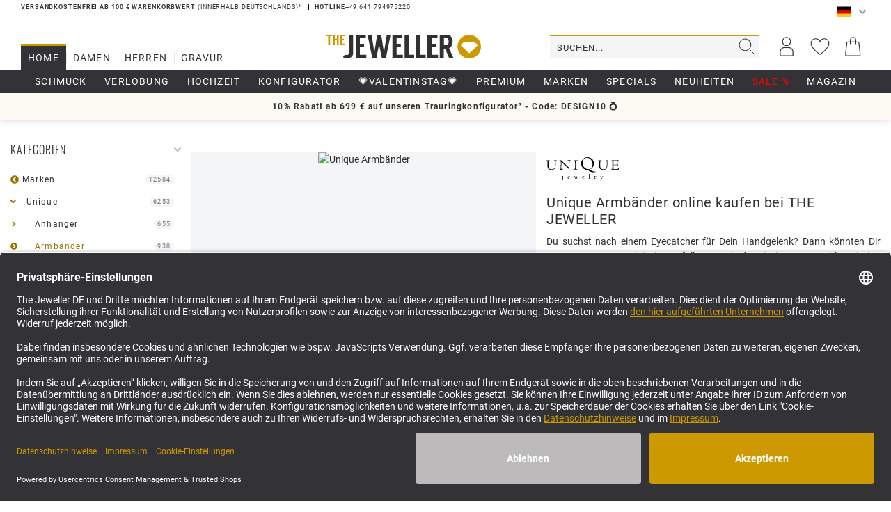

--- FILE ---
content_type: text/html; charset=utf-8
request_url: https://www.thejewellershop.com/de/marken/unique/armbaender?page=9
body_size: 197409
content:



<!DOCTYPE html>
<html lang="de">
<head>
    <meta charset="utf-8"/>
    <title>Armb&#xE4;nder von Unique | THE JEWELLER</title>
    
    <meta name="description" content="Unique Armb&#xE4;nder Herren und Damen &#x2605; Silber, Gold, Ros&#xE9;gold &#x2605; Gratis Etui &#x2605; Teils individuell gravierbar &#x2605; Sicherer Versand"/>
    <meta name="keywords" content="Unique Armband, Unique Armschmuck, Unique Armband Damen, Unique Armband Herren"/>
    <meta name="author" content="humans.txt"/>
    <meta name="viewport" content="width=device-width, initial-scale=1.0, maximum-scale=1, user-scalable=no"/>
    <meta http-equiv="X-UA-Compatible" content="IE=edge,chrome=1"/>

    
    <meta content="index, follow" name="robots" />

    <link rel="apple-touch-icon" sizes="180x180" href="/theme/Favicons/apple-touch-icon.png">
    <link rel="icon" type="image/png" sizes="32x32" href="/theme/Favicons/favicon-32x32.png">
    <link rel="icon" type="image/png" sizes="16x16" href="/theme/Favicons/favicon-16x16.png">
    <link rel="manifest" href="/theme/Favicons/site.webmanifest">
    <link rel="mask-icon" href="/theme/Favicons/safari-pinned-tab.svg" color="#cc9900">
    <link rel="shortcut icon" href="/theme/Favicons/favicon.ico">
    <meta name="apple-mobile-web-app-title" content="The Jeweller Shop">
    <meta name="application-name" content="The Jeweller Shop">
    <meta name="msapplication-TileColor" content="#333337">
    <meta name="msapplication-config" content="~/theme/Favicons/browserconfig.xml">
    <meta name="theme-color" content="#333337">

    <script src="https://eu-library.klarnaservices.com/lib.js" type="text/plain" data-usercentrics="Klarna On-site messaging" async data-client-id="08f878b1-e20d-5aae-b9d2-cb44f087d4a6"></script>

    <link href="https://www.thejewellershop.com/de/marken/unique/armbaender?page=9" hreflang="de" rel="alternate" /><link href="https://www.thejewellershop.com/en/unique/bracelets?page=9" hreflang="en" rel="alternate" /><link href="https://www.thejewellershop.com/es/marcas/unique/pulseras?page=9" hreflang="es" rel="alternate" /><link href="https://www.thejewellershop.com/nl/merken/unique/armbanden?page=9" hreflang="nl" rel="alternate" />


    <link href="https://www.thejewellershop.com/de/marken/unique/armbaender" rel="canonical" />

    <script type="text/javascript">document.baseFolder = '';</script>

    <link rel="dns-prefetch" href="https://media.4sellers.de/">
    <link rel="preconnect" href="//media.thejewellershop.com">
<link rel="preconnect" href="//google.com">
    <link rel="preload" as="font" type="font/woff2" href="/theme/Fonts/iconfontunique.woff2" crossorigin="anonymous">
<link rel="preload" as="font" type="font/woff2" href="/theme/Fonts/oswald-v36-latin-200.woff2" crossorigin="anonymous">
<link rel="preload" as="font" type="font/woff2" href="/theme/Fonts/oswald-v36-latin-300.woff2" crossorigin="anonymous">
<link rel="preload" as="font" type="font/woff2" href="/theme/Fonts/oswald-v36-latin-regular.woff2" crossorigin="anonymous">
<link rel="preload" as="font" type="font/woff2" href="/theme/Fonts/roboto-v27-latin-300.woff2" crossorigin="anonymous">
<link rel="preload" as="font" type="font/woff2" href="/theme/Fonts/roboto-v27-latin-700.woff2" crossorigin="anonymous">
<link rel="preload" as="font" type="font/woff2" href="/theme/Fonts/roboto-v27-latin-regular.woff2" crossorigin="anonymous">

    
<script id="PayPalScriptSettings-Default" type="application/json" charset="utf-8">
{
   "components": "buttons,funding-eligibility",
   "integration-date": "2022-05-24",
   "enable-funding": "sepa,paylater,credit",
   "intent": "capture",
      
   "client-id": "ATiNrpV_pd72EZifez9Fax6ya1Y5afqb6tKdrP_raa8UbYSFq7SoTdsq8BJQOnr6afy5gyKzmYcTCWst",
   "currency": "EUR",
   "locale": "de_DE"
}
</script> 
<script id="PayPalScriptSettings-Default" type="application/json" charset="utf-8">
{
   "components": "buttons,funding-eligibility",
   "integration-date": "2022-05-24",
   "enable-funding": "sepa,paylater,credit",
   "intent": "capture",
      
   "client-id": "ATiNrpV_pd72EZifez9Fax6ya1Y5afqb6tKdrP_raa8UbYSFq7SoTdsq8BJQOnr6afy5gyKzmYcTCWst",
   "currency": "EUR",
   "locale": "de_DE"
}
</script> 
<script id="PayPalScriptSettings-Default" type="application/json" charset="utf-8">
{
   "components": "buttons,funding-eligibility",
   "integration-date": "2022-05-24",
   "enable-funding": "sepa,paylater,credit",
   "intent": "capture",
      
   "client-id": "ATiNrpV_pd72EZifez9Fax6ya1Y5afqb6tKdrP_raa8UbYSFq7SoTdsq8BJQOnr6afy5gyKzmYcTCWst",
   "currency": "EUR",
   "locale": "de_DE"
}
</script> 

<script>
    window.dataLayer = window.dataLayer || [];
</script>

    <script>
        function gtag(){dataLayer.push(arguments);}
    
    </script>

    <script>
        dataLayer.push({'user_id': 'EA0E8BEAEC98911449F68B105E805064'});
    </script>
<script type="text/javascript">
    // set „denied" as default for both ad and analytics storage, as well as ad_user_data and ad_personalization,
    gtag("consent", "default", {
        ad_user_data: "denied",
        ad_personalization: "denied",
        ad_storage: "denied",
        analytics_storage: "denied",
        wait_for_update: 2000 // milliseconds to wait for update
    });
    // following extensions are essential for a working PPGTM (4S)
	gtag('consent', 'default', {
        'gads_optin': 'granted',
        'ga4_optin': 'granted',
        'gadsremarketing_optin': 'granted',
        'wait_for_update': 2000
	});
</script>

<script>
    window.useTagManager = true;
    window.loggedIn = false;
    window.ppgtmIdentifier = 'PPGTM1H5V27529ISA88P3K25B';
    (function (w, d, s, l, i) {
        w[l] = w[l] || []; w[l].push({
            'gtm.start':
                new Date().getTime(), event: 'gtm.js'
        }); var f = d.getElementsByTagName(s)[0],
            j = d.createElement(s), dl = l != 'dataLayer' ? '&l=' + l : ''; j.async = true; j.src =
            'https://www.googletagmanager.com/gtm.js?id=' + i + dl; f.parentNode.insertBefore(j, f);
    })(window, document, 'script', 'dataLayer', 'GTM-WXTW3F4D');
</script>
<link href="https://www.thejewellershop.com/de/marken/unique/armbaender?page=8" rel="prev" /><link href="https://www.thejewellershop.com/de/marken/unique/armbaender?page=10" rel="next" /><link href="https://www.thejewellershop.com/en/unique/bracelets?Page=9" hreflang="en" rel="alternate" />
<link href="https://www.thejewellershop.com/es/marcas/unique/pulseras?Page=9" hreflang="es" rel="alternate" />
<link href="https://www.thejewellershop.com/nl/merken/unique/armbanden?Page=9" hreflang="nl" rel="alternate" />


<!-- Criteo Loader File -->
<script data-usercentrics="Criteo" type="text/javascript" src="//dynamic.criteo.com/js/ld/ld.js?a=9376" async="true"></script>
<!-- END Criteo Loader File --><script type="text/plain" data-usercentrics="Stylight" src="https://cdn.sales.partner.stylight.net/v1/st.min.js"></script>
<meta name="google-site-verification" content="bNS1uq4JAOvoxOFgfG5URD-rKYH2oi8Wl_7sZSmJwWM" />
    <style type="text/css">.fs-9{font-size:.5625rem}.fs-10{font-size:.625rem;letter-spacing:.128rem}.fs-12{font-size:.75rem}.fs-13{font-size:.8125rem;letter-spacing:.0625rem}.fs-14{font-size:.875rem;letter-spacing:.0875rem}.fs-16{font-size:1rem}.icon-12,.icon-16{height:16px;width:auto}.icon-12{height:12px}.icon-10,.icon-8{height:10px;width:auto}.icon-8{height:8px}.scrollbar-y::-webkit-scrollbar{width:9px}.scrollbar-y::-webkit-scrollbar-track{background:#f4f5f7}.scrollbar-y::-webkit-scrollbar-thumb{background:#dadadb;border-radius:2px;min-height:34px}.scrollbar-y::-webkit-scrollbar-thumb:hover{background:#e3e6ea;cursor:pointer}@font-face{font-family:"iconfontunique";src:local(""),url(/theme/Fonts/iconfontunique.woff2)format("woff2");font-weight:400;font-style:normal;font-display:swap}@font-face{font-family:"Oswald";font-style:normal;font-weight:300;src:local(""),url(/theme/Fonts/oswald-v36-latin-300.woff2)format("woff2");font-display:swap}@font-face{font-family:"Oswald";font-style:normal;font-weight:200;src:local(""),url(/theme/Fonts/oswald-v36-latin-200.woff2)format("woff2");font-display:swap}@font-face{font-family:"Oswald";font-style:normal;font-weight:400;src:local(""),url(/theme/Fonts/oswald-v36-latin-regular.woff2)format("woff2");font-display:swap}@font-face{font-family:"Roboto";font-style:normal;font-weight:300;src:local(""),url(/theme/Fonts/roboto-v27-latin-300.woff2)format("woff2");font-display:swap}@font-face{font-family:"Roboto";font-style:normal;font-weight:400;src:local(""),url(/theme/Fonts/roboto-v27-latin-regular.woff2)format("woff2");font-display:swap}@font-face{font-family:"Roboto";font-style:normal;font-weight:700;src:local(""),url(/theme/Fonts/roboto-v27-latin-700.woff2)format("woff2");font-display:swap}</style><style type="text/css">.fs-9{font-size:.5625rem}.fs-10{font-size:.625rem;letter-spacing:.128rem}.fs-12{font-size:.75rem}.fs-13{font-size:.8125rem;letter-spacing:.0625rem}.fs-14{font-size:.875rem;letter-spacing:.0875rem}.fs-16{font-size:1rem}.icon-12,.icon-16{height:16px;width:auto}.icon-12{height:12px}.icon-10,.icon-8{height:10px;width:auto}.icon-8{height:8px}.scrollbar-y::-webkit-scrollbar{width:9px}.scrollbar-y::-webkit-scrollbar-track{background:#f4f5f7}.scrollbar-y::-webkit-scrollbar-thumb{background:#dadadb;border-radius:2px;min-height:34px}.scrollbar-y::-webkit-scrollbar-thumb:hover{background:#e3e6ea;cursor:pointer}.mainslider-start img{aspect-ratio:905/534}.banner1_2 img,.banner4_6 img{aspect-ratio:438/250}header{display:flex!important}@media (max-width:479px){.mainslider-start,.mainslider-start img{aspect-ratio:438/350}}</style><style type="text/css">.fs-9{font-size:.5625rem}.fs-10{font-size:.625rem;letter-spacing:.128rem}.fs-12{font-size:.75rem}.fs-13{font-size:.8125rem;letter-spacing:.0625rem}.fs-14{font-size:.875rem;letter-spacing:.0875rem}.fs-16{font-size:1rem}.icon-12,.icon-16{height:16px;width:auto}.icon-12{height:12px}.icon-10,.icon-8{height:10px;width:auto}.icon-8{height:8px}.scrollbar-y::-webkit-scrollbar{width:9px}.scrollbar-y::-webkit-scrollbar-track{background:#f4f5f7}.scrollbar-y::-webkit-scrollbar-thumb{background:#dadadb;border-radius:2px;min-height:34px}.scrollbar-y::-webkit-scrollbar-thumb:hover{background:#e3e6ea;cursor:pointer}h1{text-align:center;font-family:"Oswald",sans-serif}.hero-content-row{white-space:nowrap;padding:10px 0;overflow:scroll;overflow-y:hidden}.hero-content .box{display:inline-block;vertical-align:middle;letter-spacing:1px;border:1px solid #e5cc7f;text-transform:uppercase;text-align:center;border-radius:0;padding:5px 8px;position:relative;margin-right:15px}.cat-header .cat-banner-wrapper{position:relative;vertical-align:middle;overflow:hidden;max-height:250px;margin:0-15px 15px;padding-top:35%;min-height:170px}.cat-header .cat-banner{height:100%;width:auto;position:absolute;top:0;left:-99999px;right:-99999px;margin:0 auto}.cat-header .cat-desc-wrapper .cat-desc h1,.cat-header .cat-desc-wrapper .cat-desc h2{margin-top:0;text-align:left}.nav-col-left .h2{margin:0 0 10px;line-height:1.4;padding:0 0 5px;text-transform:uppercase;text-overflow:ellipsis;white-space:nowrap;overflow:hidden;font-weight:300;letter-spacing:1px;font-size:16px;display:flex;justify-content:space-between;align-items:center}@media (min-width:992px){.nav-col-left{width:260px;padding-left:15px;margin-right:15px;position:sticky;-ms-overflow-style:none;scrollbar-width:none;height:calc(100vh - 32px - 66px - 34px - 38px - 32px);top:113px;overflow-y:auto}.category-content{width:100%;float:right;margin-left:-275px;padding-left:275px;padding-right:15px;padding-bottom:20px}}@media (max-width:991px){.nav-col-left{display:none}.category-content{padding-left:15px;padding-right:15px}.fadeout-textblock,.seo_text .content{overflow:hidden;position:relative;cursor:pointer}.fadeout-textblock{max-height:173px}.fadeout-textblock:before,.seo_text .content:before{content:"";position:absolute;width:100%;height:75px;filter:progid:DXImageTransform.Microsoft.gradient(startColorstr='#00ffffff', endColorstr='#ffffffff', GradientType=0);left:0;bottom:0}.fadeout-textblock:before{background-image:-webkit-linear-gradient(top,rgba(255,255,255,0)0,#fff 70%);background-image:-o-linear-gradient(top,rgba(255,255,255,0)0,#fff 70%);background-image:linear-gradient(to bottom,rgba(255,255,255,0)0,#fff 70%);background-repeat:repeat-x}}@media (max-width:767px){h1{font-size:28px}}</style>
    <link href="/theme/bundles/Head95F7C3A7-155B-4815-956A-37A967A5D8FFTrusted Shops.css?v=69804ABD" rel="stylesheet" type="text/css" /><style type="text/css">.fs-9{font-size:.5625rem}.fs-10{font-size:.625rem;letter-spacing:.128rem}.fs-12{font-size:.75rem}.fs-13{font-size:.8125rem;letter-spacing:.0625rem}.fs-14{font-size:.875rem;letter-spacing:.0875rem}.fs-16{font-size:1rem}.icon-12,.icon-16{height:16px;width:auto}.icon-12{height:12px}.icon-10,.icon-8{height:10px;width:auto}.icon-8{height:8px}.scrollbar-y::-webkit-scrollbar{width:9px}.scrollbar-y::-webkit-scrollbar-track{background:#f4f5f7}.scrollbar-y::-webkit-scrollbar-thumb{background:#dadadb;border-radius:2px;min-height:34px}.scrollbar-y::-webkit-scrollbar-thumb:hover{background:#e3e6ea;cursor:pointer}@font-face{font-family:"iconfontunique";src:local(""),url(/theme/Fonts/iconfontunique.woff2)format("woff2");font-weight:400;font-style:normal;font-display:swap}@font-face{font-family:"Oswald";font-style:normal;font-weight:300;src:local(""),url(/theme/Fonts/oswald-v36-latin-300.woff2)format("woff2");font-display:swap}@font-face{font-family:"Oswald";font-style:normal;font-weight:200;src:local(""),url(/theme/Fonts/oswald-v36-latin-200.woff2)format("woff2");font-display:swap}@font-face{font-family:"Oswald";font-style:normal;font-weight:400;src:local(""),url(/theme/Fonts/oswald-v36-latin-regular.woff2)format("woff2");font-display:swap}@font-face{font-family:"Roboto";font-style:normal;font-weight:300;src:local(""),url(/theme/Fonts/roboto-v27-latin-300.woff2)format("woff2");font-display:swap}@font-face{font-family:"Roboto";font-style:normal;font-weight:400;src:local(""),url(/theme/Fonts/roboto-v27-latin-regular.woff2)format("woff2");font-display:swap}@font-face{font-family:"Roboto";font-style:normal;font-weight:700;src:local(""),url(/theme/Fonts/roboto-v27-latin-700.woff2)format("woff2");font-display:swap}</style><style type="text/css">@keyframes working{to{transform:translateX(100%)}}@keyframes fadein{0%{opacity:0}to{opacity:1}}@-moz-keyframes fadein{0%{opacity:0}to{opacity:1}}@-webkit-keyframes fadein{0%{opacity:0}to{opacity:1}}@-o-keyframes fadein{0%{opacity:0}to{opacity:1}}.fs-9{font-size:.5625rem}.fs-10{font-size:.625rem;letter-spacing:.128rem}.fs-12{font-size:.75rem}.fs-13{font-size:.8125rem;letter-spacing:.0625rem}.fs-14{font-size:.875rem;letter-spacing:.0875rem}.fs-16{font-size:1rem}.icon-12{height:12px;width:auto}.icon-10,.icon-8{height:10px;width:auto}.icon-8{height:8px}.scrollbar-y::-webkit-scrollbar{width:9px}.scrollbar-y::-webkit-scrollbar-track{background:#f4f5f7}.scrollbar-y::-webkit-scrollbar-thumb{background:#dadadb;border-radius:2px;min-height:34px}.scrollbar-y::-webkit-scrollbar-thumb:hover{background:#e3e6ea;cursor:pointer}@-ms-viewport{width:device-width}.b{fill:#eaeaea}.c{fill:#a5a5a5}.d{fill:#f2f2f2}.e{fill:#e2e2e2}.a,.social_icon svg path{fill:#fff}.list-inline,.list-unstyled{padding-left:0;list-style:none}.list-inline{margin-left:-5px}.list-inline>li{display:inline-block;padding-right:5px;padding-left:5px}.collapse{display:none}.fa-left-thin:before{content:"1"}.fa-right-thin:before{content:"2"}.ml_5{margin-left:5px}.footer_links a,.footer_links a:visited{color:#fff}.footer_links li{font:12px/2"Roboto",sans-serif;letter-spacing:0}.footer_links .payment_icons{display:flex;flex-wrap:wrap;justify-content:flex-start}.footer_links .payment_icons span,.social_icon{display:flex;justify-content:center;align-items:center}.footer_links .payment_icons span{width:68px;height:30px;border:2px solid #47474c;border-radius:6px;margin:6px 6px 10px 0}.social_icons_wrapper .social_spacer{float:left;margin-right:10px;margin-bottom:10px}.social_icon{border-radius:28px;width:28px;height:28px;background:#c90}.articles-list-widget .owl-prev{right:auto;left:0}.articles-list-widget .owl-next{left:auto;right:0}html{font-family:sans-serif;-ms-text-size-adjust:100%;-webkit-text-size-adjust:100%}body{margin:0;-webkit-overflow-scrolling:touch;overflow-y:scroll}article,aside,header,main,nav,section{display:block}a{background-color:transparent;text-decoration:none;color:#313131;outline:0}strong{font-weight:700}img{vertical-align:middle}svg:not(:root){overflow:hidden}button{margin:0;overflow:visible;text-transform:none;-webkit-appearance:button}button,input{color:inherit;font:inherit;font-family:inherit;font-size:inherit;line-height:inherit}button::-moz-focus-inner,input::-moz-focus-inner{border:0;padding:0}*,:after,:before{-webkit-box-sizing:border-box;-moz-box-sizing:border-box;box-sizing:border-box}.img-responsive{display:block;max-width:100%;height:auto}.sr-only{position:absolute;width:1px;height:1px;padding:0;margin:-1px;overflow:hidden;clip:rect(0,0,0,0);border:0}h2,h3,h4{line-height:1.1;padding:0;border:0;margin:0 0 10px}.no-m>div,ul ul{margin-bottom:0}.container{padding-right:15px;padding-left:15px;margin-right:auto;margin-left:auto}.row{margin-right:-15px;margin-left:-15px}.col-md-3,.col-md-6,.col-sm-6,.col-xs-12{position:relative;min-height:1px;padding-right:15px;padding-left:15px}.col-xs-12{float:left;width:100%}.form-control{display:block;font-size:14px;line-height:1.42857143;width:100%;background-color:#fff;background-image:none}.form-control::-moz-placeholder{color:#999;opacity:1}.form-control:-ms-input-placeholder{color:#999}.form-control::-webkit-input-placeholder{color:#999}.form-control::-ms-expand{background-color:transparent;border:0}.btn,.dropdown-menu>li>a{font-weight:400;line-height:1.42857143}.btn{display:inline-block;margin-bottom:0;text-align:center;vertical-align:middle;touch-action:manipulation;background-image:none;padding:6px 12px;font-size:14px}.dropdown{position:relative}.dropdown-menu{position:absolute;top:100%;left:0;display:none;float:left;min-width:160px;padding:0;font-size:14px;text-align:left;list-style:none;background-color:#fff;background-clip:padding-box;border:1px solid rgba(0,0,0,.15);-webkit-box-shadow:0 6px 12px rgba(0,0,0,.175)}.dropdown-menu-right{right:0;left:auto}.dropdown-menu>li>a{display:block;clear:both;color:#333;white-space:nowrap;padding:10px 20px}.input-group{display:table;border-collapse:separate;position:relative}.input-group .form-control{position:relative;z-index:2;float:left;width:100%;margin-bottom:0;display:table-cell}.input-group-btn{display:table-cell;width:1%;vertical-align:middle;font-size:0;white-space:nowrap}.input-group-btn:not(:first-child):not(:last-child){border-radius:0}.input-group .form-control:first-child{border-top-right-radius:0;border-bottom-right-radius:0}.input-group-btn,.input-group-btn>.btn{position:relative}.btn svg,.btn-default svg{vertical-align:middle}.container:after,.container:before,.row:after,.row:before{display:table;content:" "}.container:after,.row:after{clear:both}.pull-right{float:right!important}.hidden,.visible-xs{display:none!important}form,img,input,li,p,ul{margin:0;padding:0;border:0}ul{list-style-type:none}.form-control{border:1px solid #e3e6ea;padding:5px 10px;height:40px;box-shadow:none;-webkit-box-shadow:none}input+.input-group-btn .btn{height:40px}.btn,.dropdown-menu,.form-control{-webkit-border-radius:0;border-radius:0}.btn{border:1px solid #e3e6ea;color:#999;background:#fff;font-family:Roboto,Helvetica,Arial,sans-serif;white-space:normal}.btn svg path{fill:#999}.dropdown-menu{font-family:Roboto,sans-serif}.btn-default{color:#fff;border:0;-webkit-border-radius:0;display:flex;align-items:center;justify-content:center;min-height:44px;line-height:100%;background-color:#c90;border-radius:2px;font-size:.875rem;letter-spacing:.0875rem}.btn-default svg,.ubtnclosedrawer svg{position:relative;top:-1px}.btn-default svg path,.footer_links .fa-collapse path{fill:#fff}.btn,.btn-default{text-transform:uppercase}.form-control{color:#333337}h2{font-size:32px}h3{font-size:28px}h4{font-size:24px}.dropdown-menu{z-index:5001;border:1px solid #e3e6ea}.owl-carousel{width:100%;-ms-touch-action:pan-y;display:none;position:relative}#main{background:0 0}.mr_10{margin-right:10px}.sitefilters_bar ul{display:flex}.drawer-right .drawer-right-busyload{height:100%}.skeleton-menu-lazyload{justify-content:center;padding-top:0}.skeleton-menu-lazyload .skeleton-menu-element-outer{height:35px}.skeleton-menu-lazyload .skeleton-menu-element-outer .skeleton-menu-element-inner-link .skeleton-menu-element-inner{overflow:hidden;border-radius:.25rem;box-shadow:0 15px 30px 0 rgba(0,0,0,.05),0 5px 15px 0 rgba(0,0,0,.05);height:15px;margin:5px 10px 0;float:left;width:23%}.working{position:relative;background-color:#e2e2e2}.working::after{display:block;content:"";position:absolute;width:100%;height:100%;transform:translateX(-100%);background:linear-gradient(90deg,transparent,rgba(255,255,255,.2),transparent);animation:1.5s infinite working}.dropdown_nav{animation:.3s fadein;-moz-animation:.3s fadein;-webkit-animation:.3s fadein;-o-animation:.3s fadein;-webkit-box-shadow:0 6px 12px rgba(0,0,0,.175);box-shadow:0 6px 12px rgba(0,0,0,.175);background-clip:padding-box}.mw-container{max-width:1900px;margin-left:auto;margin-right:auto}.fa{display:inline-block;font-size:inherit;text-rendering:auto;-webkit-font-smoothing:antialiased;-moz-osx-font-smoothing:grayscale}.fa-diamond-circled-right:before{content:"g"}.fa-diamond-circled-left:before{content:"i"}.nosto_element:empty{display:none}body,html{line-height:150%}body{font-family:Roboto,sans-serif;background-color:#fff;font-size:14px;color:#313131;overflow-x:hidden}html{font-size:100%}.dropdown-menu{margin:0;box-shadow:0 15px 15px rgba(0,0,0,.05)}.text-light,.text-light a{color:#b4b4b4}.text-center{text-align:center}h2,h3,h4{text-transform:uppercase;font-family:Oswald,sans-serif;color:inherit}h3,h4{font-weight:300}h2,h3{margin-top:19px;margin-bottom:9.5px}h2{font-weight:400}.fa{text-transform:none;vertical-align:middle}.bg-lightsalmon{background:#ffa07a}.font-black{color:#000}.btn-header svg path{fill:#333337}.usearch-ctn .btn.btn-search{justify-content:center;border:0;height:inherit;width:34px;padding:0;background:0 0}.sitefilters_bar ul li,.usearch-ctn .btn.btn-search,header{display:flex;align-items:center}header{justify-content:space-between;background:#fff;position:sticky;top:0;z-index:5000;min-height:66px}.ulogo-ctn{display:flex;margin-left:auto}.ulogo{height:34px;width:auto}.usearch-ctn{width:100%;display:flex;margin-left:auto;border-top:2px solid #c90;background:#f4f5f7}.usearch-ctn .btn.btn-search svg{position:relative;bottom:1px}.usearch{width:100%}.usearch .form-control{background:0 0;border:0;text-transform:uppercase;letter-spacing:1px;font-size:.8125rem;letter-spacing:.0625rem}.sitefilters_bar{width:340px;text-align:left;white-space:nowrap}.sitefilters_bar ul li{position:relative;justify-content:center;height:34px;text-transform:uppercase}.sitefilters_bar ul li:not(:last-of-type):after{display:flex;align-items:center;content:"";position:absolute;right:-1px;height:50%;width:1px;background:#e3e6ea}.sitefilters_bar ul li:before{position:absolute;top:-3px;content:"";margin:0 auto;width:0;height:3px;background:#c90}.sitefilters_bar ul li.active{background:#333337}.sitefilters_bar ul li.active a,.sitefilters_bar ul li.active a:visited{color:#f4f5f7}.sitefilters_bar ul li a{display:flex;justify-content:center;align-items:center;height:100%;padding:0 10px;position:relative;font-size:.875rem;letter-spacing:.0875rem;letter-spacing:1.2px}.sitefilters_bar ul li.active:before{width:100%}.cta-right{display:flex}.btn-header,.ext_custom-banner-widget ul{display:flex;align-items:center;position:relative;padding:0}.btn-header{border:0;width:48px;height:44px;justify-content:center}.ext_custom-banner-widget{margin-bottom:32px;box-shadow:0 0 10px rgba(0,0,0,.2);min-height:38px;display:flex;align-items:center;padding:10px 0;position:relative}.ext_custom-banner-widget ul{flex-wrap:nowrap;list-style-type:none;margin-bottom:0;width:100%;overflow:hidden}.ext_custom-banner-widget ul li{flex-shrink:0;width:100%;float:left}.ext_custom-banner-widget .text-content{font:12px/1.33"Roboto",sans-serif;letter-spacing:.1em}[data-id=SearchResultContainerLocation]{position:fixed;width:100%;z-index:1000;left:0;top:auto}.custom-banner{position:sticky;z-index:20}[data-navigation-node-id="12"]>a{color:red!important}.ulanguage{text-transform:uppercase}.ulanguage .dropdown-menu{width:3.4375rem;min-width:3.4375rem;background:#f4f5f7;border:0}.ulanguage .dropdown-menu>li>a{padding:4px 0 4px 2px;display:flex;align-items:center;font-size:.625rem;letter-spacing:.128rem}.ulanguage .uflag{background-image:url(/theme/images/flags.jpg);width:2.5rem;max-width:2.5rem;height:1.875rem;max-height:1.875rem;transform:scale(.5);display:inline-block;background-repeat:no-repeat;flex-shrink:0}.ulanguage .uflag,.ulanguage .uflag.de{background-position:0 0}.ulanguage .uflag.en{background-position:-30px}.ulanguage .uflag.nl{background-position:-60px}.ulanguage .uflag.es{background-position:-90px}.ulanguage .uflag.rounded{border-radius:100rem;width:1.875rem;height:1.875rem;transform:scale(.6);background-position-x:-5px;margin-right:.125rem}.btn-language{width:3.4375rem;height:2.125rem;display:flex;align-items:center;justify-content:center;padding:0 8px 0 0;background:0 0;border:0}.btn-language .fas.chevron-down{width:.75rem;height:.75rem;flex-shrink:0}.social_contact_block .separator-h{height:1px;background:#e5cc7f;overflow:hidden;width:100%;margin:30px 0;clear:both}.footer_links .footer-headline[aria-expanded=false] .uncollapsed_icon{display:none}.ubtnclosedrawer svg path{fill:#fff}.to_top{position:fixed;z-index:800;right:40px;bottom:40px;border-radius:100%;width:44px;height:44px;line-height:0;padding:0;font-size:32px;background:rgba(204,153,0,.5)}.landingPageWidget{text-align:center}.landingPageWidget h2,.landingPageWidget h3,.landingPageWidget h4{text-transform:uppercase;margin:0;padding:15px}.landingPageWidget h2{font:200 55px/1.1"Oswald",sans-serif;letter-spacing:0}.landingPageWidget h3{font:300 26px/1.15"Oswald",sans-serif;letter-spacing:.06em}.landingPageWidget h3 .fa-diamond-circled-right{position:relative;top:2px;font-size:25px}.landingPageWidget h3.h3-big{font-family:Oswald,sans-serif;font-weight:200;line-height:1.28;letter-spacing:.06em}.landingPageWidget h4{font:15px/1.33"Oswald",sans-serif;letter-spacing:.1em}.landingPageWidget.banner5SliderWidget .owl-prev{left:10px}.landingPageWidget.banner5SliderWidget .owl-next{right:10px}.landingPageWidget img{max-width:100%;height:auto}.landingPageWidget.banner3widget,.landingPageWidget.banner5SliderWidget{position:relative}.landingPageWidget.banner3widget:before{bottom:14px}.landingPageWidget.bottom-gradient.text-light .text-block{background-image:-webkit-linear-gradient(rgba(5,0,10,0),rgba(5,0,10,.15) 50%,rgba(5,0,10,.1));background-image:-o-linear-gradient(rgba(5,0,10,0),rgba(5,0,10,.15) 50%,rgba(5,0,10,.1));background-image:linear-gradient(rgba(5,0,10,0),rgba(5,0,10,.15) 50%,rgba(5,0,10,.1));background-repeat:no-repeat;opacity:1}.landingPageWidget .banner-content{display:block;position:relative;overflow:hidden}.landingPageWidget .text-block{display:block;position:absolute;padding-bottom:10px;padding-top:10px;bottom:0;width:100%;left:0;text-align:center;color:#fff;text-transform:uppercase}.landingPageWidget .banner1,.landingPageWidget .banner1_2 .banner-content,.landingPageWidget .banner2,.landingPageWidget .banner3,.landingPageWidget .banner4_5 .banner-content,.mainslider-start{margin-bottom:30px}.mainslider-start{position:relative;background:#f4f5f7}.mainslider-start .owl-slide-content{padding:25px 40px;position:absolute;width:100%;height:100%;top:0;left:0}.mainslider-start .owl-next,.mainslider-start .owl-prev,.owl-next,.owl-prev{position:absolute;z-index:2;top:50%;margin-top:-15px}.owl-next,.owl-prev{margin-top:-20px}.mainslider-start .owl-prev{left:0}.mainslider-start .owl-next{left:auto;right:0}.mainslider-start .owl-next i,.mainslider-start .owl-prev i{font-size:30px;line-height:1;color:#fff}.owl-prev{left:-12px}.owl-next{left:auto;right:-12px}.owl-next i,.owl-prev i{font-size:40px;line-height:1;color:#b4b4b4}.itemslider_item,.landingPageWidget .itemslider_item{padding:10px;text-align:center;display:inline-block}.itemslider_item .item_basics,.landingPageWidget .itemslider_item .item_basics{max-width:240px;min-height:115px}.itemslider_item img,.landingPageWidget .itemslider_item img{width:auto;max-width:100%;height:auto;margin:5px 0}.itemslider_item .item_description,.landingPageWidget .itemslider_item .item_description{color:#787878;font:14px/1.43"Roboto",sans-serif;letter-spacing:.025em;margin-top:8px;position:relative}#drawer-shadow{background:#fff!important;z-index:5001!important}.ubtnclosedrawer{display:flex;align-items:center;color:#fff;text-transform:uppercase;width:auto;height:auto;line-height:100%;padding-left:16px;padding-right:16px;background:0 0;font:14px/1.43"Roboto",sans-serif;letter-spacing:.025em}.drawers .drawer-right{margin-top:0!important;background-color:#27272a;min-width:260px;max-width:360px;width:100%;left:auto;z-index:5050}.icon-16{height:16px;width:auto}@media (max-width:767px){.landingPageWidget h2{font-size:40px}.landingPageWidget .banner1_2 .banner-content .text-block h3,.landingPageWidget .banner4_5 .banner-content .text-block h3,.landingPageWidget.banner3widget .banner1 .banner-content .text-block h3,.landingPageWidget.banner3widget .banner3 .banner-content .text-block h3{font:15px/1.33"Oswald",sans-serif;letter-spacing:.1em}.landingPageWidget .banner4_5{margin-bottom:30px}h2{font-size:24px}h3,h4{font-size:18px;line-height:1.2}.landingPageWidget h3.h3-big{font-size:28px}.visible-xs{display:block!important}.hidden-xs{display:none!important}.mw-container{padding-left:15px;padding-right:15px}.landingPageWidget .banner1_2 .banner-content .text-block i,.landingPageWidget .banner1_2 img,.landingPageWidget .banner4_5 .banner-content .text-block i,.landingPageWidget .banner4_5 img,.landingPageWidget.banner3widget .banner1 .banner-content .text-block i,.landingPageWidget.banner3widget .banner1 img,.landingPageWidget.banner3widget .banner3 .banner-content .text-block i,.landingPageWidget.banner3widget .banner3 img,.landingPageWidget.banner4widget .banner-content .text-block i,.landingPageWidget.banner4widget img{display:none}.landingPageWidget .banner1_2 .banner-content,.landingPageWidget .banner4_5 .banner-content,.landingPageWidget.banner3widget .banner1 .banner-content,.landingPageWidget.banner3widget .banner3 .banner-content{background:#f4f5f7;margin:0 0 5px}.landingPageWidget .banner1_2 .banner-content .text-block,.landingPageWidget .banner4_5 .banner-content .text-block,.landingPageWidget.banner3widget .banner1 .banner-content .text-block,.landingPageWidget.banner3widget .banner3 .banner-content .text-block{position:static;background:0 0;color:#313131;padding:0;border-bottom:2px solid #fff}.landingPageWidget.banner3widget .banner1{margin-bottom:5px}.icon-16{height:16px;width:auto}}@media (max-width:991px),(min-width:768px) and (max-width:991px){.icon-16{height:16px;width:auto}}@media (max-width:991px) and (max-width:991px),(min-width:768px) and (max-width:991px) and (max-width:991px){.ripple:after{content:"";display:block;position:absolute;width:100%;height:100%;top:0;left:0;background-image:radial-gradient(circle,#000 10%,transparent 10.01%);background-repeat:no-repeat;background-position:50%;transform:scale(10,10);opacity:0}.nav-expand-content .nav-back-link a{display:block;background:#f2f2f2;display:flex;background:0 0;justify-content:flex-start;background:#525255}.sitefilters_bar ul{display:flex}.sitefilters_bar ul li{width:25%;height:44px}.sitefilters_bar ul li.active{background:#333337}.sitefilters_bar ul li.active a,.sitefilters_bar ul li.active a:visited{color:#c90;background:#27272a}.sitefilters_bar ul li a{color:#f4f5f7;width:100%;background-color:#525255;letter-spacing:.021875rem}.nav-level-1>li{border-bottom:0}.nav-expand .dropdown_nav>.nav-items{padding-top:0;margin-top:45px}#main{padding-top:12px}.owl-carousel{margin-bottom:20px}.ripple{position:relative;overflow:hidden;transform:translate3d(0,0,0)}.mobile-sticky{position:-webkit-sticky;position:sticky;top:0}.drawer-right{display:flex;flex-direction:column;position:fixed;top:0;bottom:0;right:0;left:0;overflow-x:hidden;overflow-y:scroll;-webkit-overflow-scrolling:auto;width:100vw;z-index:990;background-color:#fff;margin-top:90px;transform:translateY(100vh)}@supports (-webkit-overflow-scrolling:touch){.drawer-right{padding-bottom:25vh}}.skeleton-menu-lazyload .skeleton-menu-element-outer{height:51px}.skeleton-menu-lazyload .skeleton-menu-element-outer .skeleton-menu-element-inner-link .skeleton-menu-element-inner{width:85%}#uheader .sitefilters_bar,.skeleton-menu-lazyload .skeleton-menu-element-outer .skeleton-menu-element-inner-link .fourth,.skeleton-menu-lazyload .skeleton-menu-element-outer .skeleton-menu-element-inner-link .second,.skeleton-menu-lazyload .skeleton-menu-element-outer .skeleton-menu-element-inner-link .third{display:none}#drawer-shadow{position:fixed;width:0;top:0;height:100%;background:#000;opacity:.1;z-index:880}.nav-drawer-left{display:flex;flex-direction:column;position:fixed;top:0;bottom:0;right:0;left:0;overflow-x:hidden;overflow-y:scroll;-webkit-overflow-scrolling:auto;z-index:1000;background-color:#fff;padding-bottom:25vh;margin-top:45px;min-height:100vh;width:50vw;transform:translateX(-100vw)}.nav-items{width:100%}.nav-expand-content .nav-item{border-bottom:1px solid #e3e6ea}.nav-link{display:block;padding:15px 10px;background-color:#fff}.nav-expand-content .nav-back-link>a::before,.nav-expand>a::after{width:15px;height:15px;display:inline-block;content:"";-webkit-mask-size:cover;mask-size:cover;background-color:#000}.nav-expand>a::after{-webkit-mask:url(/icon/fontawesome5solid/angle-right.svg?ptSize=12&cssClass=fas)no-repeat 50% 50%;mask:url(/icon/fontawesome5solid/angle-right.svg?ptSize=12&cssClass=fas)no-repeat 50% 50%;float:right;margin-top:5px}.nav-expand-content{position:absolute;top:0;left:0;width:100%;height:100%;transform:translateX(100%);visibility:hidden;overflow-x:hidden;padding-bottom:25vh}.nav-expand-content .nav-back-link>a::before{-webkit-mask:url(/icon/fontawesome5solid/angle-left.svg?ptSize=12&cssClass=fas)no-repeat 50% 50%;mask:url(/icon/fontawesome5solid/angle-left.svg?ptSize=12&cssClass=fas)no-repeat 50% 50%;margin-right:5px}.nav-expand-link{display:block}.sitefilters_bar{width:100%}.sitefilters_bar ul li:not(:last-of-type):after{background:#27272a;z-index:1}.sitefilters_bar ul li.active:after{background:0 0}.nav-item>a,.nav-level-1>li>a{height:44px;background:#27272a;color:#fff;border-bottom:1px solid #525255;text-transform:uppercase;display:flex;justify-content:space-between;align-items:center;padding:0 15px;font-size:.875rem;letter-spacing:.0875rem;letter-spacing:.35px}.nav-item{border-bottom:0!important}.nav-expand>a:after{background-color:#f4f5f7;margin:0}.nav-expand-content{padding-bottom:0;overflow-y:auto;background-color:#27272a}.nav-expand-content .nav-link{background-color:transparent}.nav-expand-content .nav-back-link a:before{background-color:#fff}}@media (min-width:768px){.container{width:750px}.col-sm-6{float:left;width:50%}.icon-16{height:16px;width:auto}}@media (min-width:768px) and (min-width:480px){.accordion-xs .collapsed_icon,.accordion-xs .uncollapsed_icon{display:none!important}}@media (min-width:992px){.container{width:970px}.col-md-3,.col-md-6{float:left}.col-md-6{width:50%}.col-md-3{width:25%}.col-md-pull-6{right:50%}.col-md-push-3{left:25%}.landingPageWidget.banner3widget:before,.landingPageWidget.banner5SliderWidget:before{content:"";width:100%;height:20px;background:#fff;position:absolute;bottom:15px;left:0;z-index:2}.landingPageWidget h3.h3-big{font-size:2.25rem}.icon-16{height:16px;width:auto}}@media (min-width:992px) and (min-width:992px){header:after{position:absolute;left:50%;width:100vw;transform:translateX(-50%);height:100%;background:#fff;content:"";z-index:-1}.sitefilters_bar{margin-top:auto}.ulogo-ctn{padding:16px 24px}.usearch-ctn{height:34px;max-width:300px;margin-right:16px}.usearch .form-control{height:32px}.custom-banner{top:100px}.utopline{justify-content:space-between}.umenu .nav-level-1,.utopline,.utopline .uinfo{display:flex}.utopline .uinfo>li{font-size:.5625rem;letter-spacing:.1em;text-transform:uppercase}.utopline .uinfo>li:nth-child(odd):after{content:"";display:inline-block;vertical-align:middle;position:relative;height:1em;margin:0 .5rem;width:1px;background:#000}#menu .sitefilters_bar{display:none}.umenu{display:flex;justify-content:center;background:#333337;position:sticky;top:66px;z-index:5000}.umenu .nav-level-1>li,.umenu .nav-level-1>li>a{display:flex;justify-content:center;align-items:center}.umenu .nav-level-1>li{position:relative;float:none}.umenu .nav-level-1>li:before{position:absolute;top:0;content:"";margin:0 auto;width:0;height:3px;background:#c90}.umenu .nav-level-1>li>a{letter-spacing:1.2px;font-weight:400;height:34px;padding:0}.umenu .nav-level-1>li .dropdown_nav{position:fixed;top:134px;left:0}}@media (min-width:992px) and (min-width:1200px){.umenu .nav-level-1>li:not(:last-child){margin-right:2vw}.umenu .nav-level-1>li>a{font-size:.875rem;letter-spacing:.0875rem}}@media (min-width:992px) and (min-width:768px){.nav-drawer-left .show-sm-menu{display:none}}@media (min-width:1200px){.container{width:1170px}.hidden-lg{display:none!important}}@media (min-width:768px) and (max-width:991px){.hidden-sm{display:none!important}.landingPageWidget h3.h3-big{font-size:2rem}}@media (min-width:992px) and (max-width:1199px){.hidden-md{display:none!important}}@media (min-width:1460px){.container{width:1430px}}@media (min-width:1600px){.container{max-width:1900px;width:1570px}.icon-16{height:16px;width:auto}}@media (max-width:1960px){.mw-container{padding-left:30px;padding-right:30px}.mw-container.no-pad{padding-left:0;padding-right:0}}@media (max-width:991px){.landingPageWidget h2{font-size:48px}.landingPageWidget.banner5SliderWidget .slideshow-col .banner-content{max-height:400px}.icon-16{height:16px;width:auto}}@media (max-width:991px) and (max-width:991px){#main{padding-top:0}.nav-drawer-left .show-sm-menu{display:block}header{padding:0 8px 8px;flex-wrap:wrap}.ulogo-ctn{margin-right:auto;padding:16px 0}.usearch-ctn{height:44px;order:20}.custom-banner{top:0}.ulanguage .dropdown-menu{width:70px;min-width:70px}.ulanguage .dropdown-menu>li>a{padding-left:8px}.drawer-top-bar .btn-language{height:100%;padding:0 8px 0 0;width:70px}.nav-drawer-left{background-color:#27272a;min-width:260px;max-width:360px;width:100%;right:auto}}@media (min-width:768px) and (max-width:992px){.to_top{left:40px;bottom:40px}}@media (max-width:768px){.to_top{left:24px;bottom:24px}.mainslider-start .owl-slide-content{padding:10px 25px}.mainslider-start .owl-next,.mainslider-start .owl-prev,.owl-next,.owl-prev{display:none}}@media (min-width:991px){.landingPageWidget.banner5SliderWidget{margin-top:15px}}@media (min-width:1920px),(min-width:1460px){.icon-16{height:16px;width:auto}}@media (min-width:992px),(min-width:992px) and (max-width:1199px),(min-width:1200px){.icon-16{height:16px;width:auto}}@media (min-width:992px) and (min-width:992px),(min-width:992px) and (max-width:1199px) and (min-width:992px),(min-width:1200px) and (min-width:992px){#drawer-shadow{position:fixed;width:0;top:0;height:100%;background:#000;opacity:.1;z-index:880}.drawer-left,.drawer-right{display:flex;flex-direction:column;position:fixed;top:0;bottom:0;right:0;left:0;overflow-x:hidden;overflow-y:scroll;-webkit-overflow-scrolling:auto;z-index:990;background-color:#fff}.drawer-right{width:50vw;transform:translateX(100vw)}.drawer-left{width:25vw;min-height:100vh;transform:translateX(-100vw)}.nav-back-link{display:none}nav .nav-level-1{padding-inline-start:0}nav .nav-level-1>li{display:inline-block;float:left}nav .nav-level-1>li>a{color:#fff;padding:10px 20px;line-height:20px;display:inline-block;text-transform:uppercase;font-weight:600;font-size:16px}nav .nav-level-1>li .dropdown_nav{display:none;position:absolute;left:0;top:100%;width:100%;z-index:1000;font-size:0}}@media (min-width:992px) and (min-width:768px) and (max-width:1199px),(min-width:992px) and (max-width:1199px) and (min-width:768px) and (max-width:1199px),(min-width:1200px) and (min-width:768px) and (max-width:1199px){.umenu .nav-level-1>li:not(:last-child){margin-right:16px}.umenu .nav-level-1>li>a{font-size:.75rem}}@media (min-width:992px) and (min-width:480px),(min-width:992px) and (max-width:1199px) and (min-width:480px),(min-width:1200px) and (min-width:480px){.accordion-xs .collapsed_icon,.accordion-xs .uncollapsed_icon{display:none!important}}@media (max-width:479px){.icon-16{height:16px;width:auto}}@media (max-width:479px) and (max-width:479px){.nav-drawer-left{width:100vw}.ulogo-ctn svg{height:22px}.btn-header{width:40px}.btn-menu{width:30px}}@media (max-width:479px) and (max-width:768px){[data-id=SearchResultContainerLocation]{background:#fff;position:sticky;max-height:58vh;overflow-y:scroll;padding:0 15px 15px;box-shadow:0 1px 8px 1px rgba(0,0,0,.2)}[data-id=SearchResultContainerLocation]:empty{display:none}}@media (min-width:480px) and (max-width:991px){.icon-16{height:16px;width:auto}}@media (min-width:480px) and (max-width:991px) and (min-width:480px) and (max-width:991px){.ulogo-ctn svg{height:28px}}</style>
    
    
    

    
<script type="text/template" data-feature-template="Web.Theme.Unique.Feature.NotSoSimpleSearch" data-id="AdvancedSimpleSearch">
    <div class="results clearfix row" data-id="SS.Results">
                


		<% if(articles.length > 0) { %>
		<div class="col-xs-12 col-ms-7 col-lg-8">
			<div class="articles" data-id="Articles">
				<div class="h5">Produkte</div>
				<div class="row">
					<div class="col-xs-12 col-lg-6">
						<ul>
							<% 
							var articleCounter = 0;
							Web.each(articles, function(item) { 
								if(articleCounter < articles.length/2){
							%>
							<li class="clearfix nowrap" data-id="Result" data-result-type="<%= item.get('ResultType') %>" data-result-id="<%= item.get('Id') %>">
								<img class="v-middle" src="<%= item.get('ImageSrc') %>" />
								<span class="article-title v-middle">
									<%= highlight(item.get('Title'), query, '<b>', '</b>') %>
									(<%= highlight(item.get('ViewExtensions')['Modellnummer'], query, '<b>', '</b>') %>)
								</span>
							</li>
							<%	}
								articleCounter++;
							}); %>
						</ul>
					</div>
					<div class="col-xs-12 col-lg-6 visible-lg visible-xl">
						<ul>
							<% 
							var articleCounter = 0;
							Web.each(articles, function(item) { 
								if(articleCounter >= articles.length/2){
							%>
							<li class="clearfix nowrap" data-id="Result" data-result-type="<%= item.get('ResultType') %>" data-result-id="<%= item.get('Id') %>">
								<img class="v-middle" src="<%= item.get('ImageSrc') %>" />
								<span class="article-title v-middle">
									<%= highlight(item.get('Title'), query, '<b>', '</b>') %>
									(<%= highlight(item.get('ViewExtensions')['Modellnummer'], query, '<b>', '</b>') %>)
								</span>
							</li>
							<%	}
								articleCounter++;
							}); %>
						</ul>
					</div>
				</div>
				
				
			</div>
		</div>
		<% } %>

		<div class="col-xs-12 col-ms-5 col-lg-4">
			<% if(categories.length > 0) { %>
			<div class="categories" data-id="Categories">
				<div class="h5">Kategorien</div>
				<ul>
					<% Web.each(categories, function(item) { %>
					<li class="clearfix" data-id="Result" data-result-type="<%= item.get('ResultType') %>" data-result-id="<%= item.get('Id') %>">
						<i class="fa fa-right-thin"></i> <%= highlight(item.get('ViewExtensions')['CategoryPath'], query, '<b>', '</b>') %> 
					</li>
					<% }); %>
				</ul>
			</div>
			<% } %>

			<% if(producers.length > 0) { %>
			<div class="categories" data-id="Categories">
				<div class="h5">Marken</div>
				<ul>
					<% Web.each(producers, function(item) { %>
					<li class="clearfix" data-id="Result" data-result-type="<%= item.get('ResultType') %>" data-result-id="<%= item.get('Id') %>">
						<i class="fa fa-right-thin"></i> 
						<%= highlight(item.get('Title') + ' (' + item.get('ViewExtensions')['MatchingArticleCount'] + ')' , query, '<b>', '</b>') %>
						<span class="price"><%= item.get('ViewExtensions')['ArticlePrice'] %></span>
					</li>
					<% }); %>
				</ul>
			</div>
			<% } %>

			<% if(pages.length > 0) { %>
			<div class="pages" data-id="Pages">
				<div class="h5">Seiten</div>
				<ul>
					<% Web.each(pages, function(item) { %>
					<li class="clearfix" data-id="Result" data-result-type="<%= item.get('ResultType') %>" data-result-id="<%= item.get('Id') %>">
						<i class="fa fa-right-thin"></i> 
						<%= highlight(item.get('Title'), query, '<b>', '</b>') %>
						<% if(item.get('ViewExtensions')['HighlightInSuggest']) {%>
							<a class="suggest-highlight" href="<%= item.get('ViewExtensions')['PageUrl'] %>">Beitrag lesen</a>
						<% } else { %>
							<a href="<%= item.get('ViewExtensions')['PageUrl'] %>">Beitrag lesen</a>
						<% }%>
					</li>
					<% }); %>
				</ul>
			</div>
			<% } %>
		</div>
    </div>
</script>
<script type="text/plain" data-usercentrics="Sendinblue">
(function() {
    window.sib = {
        equeue: [],
        client_key: 'ifp5ss0g6ly4rg8utdtd22na'
    };
    /* OPTIONAL: email for identify request*/
    // window.sib.email_id = 'example@domain.com';
    window.sendinblue = {};
    for (var j = ['track', 'identify', 'trackLink', 'page'], i = 0; i < j.length; i++) {
    (function(k) {
        window.sendinblue[k] = function() {
            var arg = Array.prototype.slice.call(arguments);
            (window.sib[k] || function() {
                    var t = {};
                    t[k] = arg;
                    window.sib.equeue.push(t);
                })(arg[0], arg[1], arg[2], arg[3]);
            };
        })(j[i]);
    }
    var n = document.createElement("script"),
        i = document.getElementsByTagName("script")[0];
    n.type = "text/javascript", n.id = "sendinblue-js", n.async = !0, n.src = "https://sibautomation.com/sa.js?key=" + window.sib.client_key, i.parentNode.insertBefore(n, i), window.sendinblue.page();
})();
</script><meta name="facebook-domain-verification" content="57z9hl38yhaqquqmuxy9no5y8xko5b" />

    
    


    

    <meta data-privacy-proxy-server="https://privacy-proxy-server.usercentrics.eu">
    <script id="usercentrics-cmp" data-settings-id="F5-MigcPZ" data-language="de" src="https://app.usercentrics.eu/browser-ui/latest/loader.js" async></script>
    <script type="application/javascript" src="https://privacy-proxy.usercentrics.eu/latest/uc-block.bundle.js" async></script>

    <script>
        window.addEventListener('UC_UI_INITIALIZED', function(event) {
            UC_UI.enableScriptsForServicesWithConsent();
        });
    </script>
</head>
<body data-controller="Category" data-action="ListArticles" data-language="de" data-url-language="de" data-toast-location="bottom" data-dark-mode-support="false" data-use-only-drawer-as-menu="false" itemscope itemtype="http://schema.org/WebSite">
<meta itemprop="url" content="https://www.thejewellershop.com"/>



<script>
    let refreshReferrerStorageName = 'refreshReferrer';
    const referrer = sessionStorage.getItem(refreshReferrerStorageName);
    if (referrer){
        sessionStorage.removeItem(refreshReferrerStorageName);

        window.privacyRefreshReferrer = referrer;
    }
</script>
<section id="drawers" data-id="Drawers" data-feature="Web.Core.Feature.Drawers" class="drawers hidden-print">
    <section id="drawer-left" data-id="DrawerLeft" class="drawer-left" data-overlay="DrawerLeft">
        
        
    </section>
    <section id="drawer-right" data-id="DrawerRight" class="drawer-right" data-overlay="DrawerRight">

        <div data-id="DrawerRightBusyLoad" class="drawer-right-busyload">
            

            <div id="drawer-basket" data-id="DrawerBasket" class="drawer-basket hidden">
                <a data-id="CloseDrawer" data-feature="Web.Core.Feature.Menu" class="ubtnclosedrawer"><svg class=" fas icon-16"  xmlns="http://www.w3.org/2000/svg" viewBox="0 0 352 512"><path d="M242.72 256l100.07-100.07c12.28-12.28 12.28-32.19 0-44.48l-22.24-22.24c-12.28-12.28-32.19-12.28-44.48 0L176 189.28 75.93 89.21c-12.28-12.28-32.19-12.28-44.48 0L9.21 111.45c-12.28 12.28-12.28 32.19 0 44.48L109.28 256 9.21 356.07c-12.28 12.28-12.28 32.19 0 44.48l22.24 22.24c12.28 12.28 32.2 12.28 44.48 0L176 322.72l100.07 100.07c12.28 12.28 32.2 12.28 44.48 0l22.24-22.24c12.28-12.28 12.28-32.19 0-44.48L242.72 256z"/></svg></a>
            </div>
            <div id="drawer-leaflet" data-id="DrawerLeaflet" class="drawer-leaflet hidden">
                <a data-id="CloseDrawer" data-feature="Web.Core.Feature.Menu" class="ubtnclosedrawer"><svg class=" fas icon-16"  xmlns="http://www.w3.org/2000/svg" viewBox="0 0 352 512"><path d="M242.72 256l100.07-100.07c12.28-12.28 12.28-32.19 0-44.48l-22.24-22.24c-12.28-12.28-32.19-12.28-44.48 0L176 189.28 75.93 89.21c-12.28-12.28-32.19-12.28-44.48 0L9.21 111.45c-12.28 12.28-12.28 32.19 0 44.48L109.28 256 9.21 356.07c-12.28 12.28-12.28 32.19 0 44.48l22.24 22.24c12.28 12.28 32.2 12.28 44.48 0L176 322.72l100.07 100.07c12.28 12.28 32.2 12.28 44.48 0l22.24-22.24c12.28-12.28 12.28-32.19 0-44.48L242.72 256z"/></svg> Wunschliste schließen</a>
            </div>

            <div id="skeleton-drawer" data-id="SkeletonDrawer" data-overlay="Skeleton" class="skeleton-drawer hidden">
                <div id="skeleton-title" data-id="SkeletonTitle" class="skeleton-title"></div>   
                <div id="skeleton-inner" data-id="SkeletonInner" class="skeleton-inner">
                    <div id="skeleton-count" data-id="SkeletonCount" class="skeleton-count working"></div>
                    <div id="skeleton-head" data-id="SkeletonHead" class="skeleton-head working"></div>
                    <div data-id="SkeletonItem" class="skeleton-item">
                        <div data-id="SkeletonItemDelete" class="skeleton-item-delete working"></div>
                        <div data-id="SkeletonItemImage" class="skeleton-item-image working"></div>
                        <div data-id="SkeletonItemDetails" class="skeleton-item-detail">
                            <div data-id="SkeletonItemTitle" class="skeleton-item-title working"></div>
                            <p data-id="SkeletonItemDescription" class="skeleton-item-description working"></p>
                        </div>                        
                        <div data-id="SkeletonItemButtons" class="skeleton-item-buttons">                            
                            <div data-id="SkeletonItemPrice" class="skeleton-item-price working"></div>
                            <div data-id="SkeletonItemAmount" class="skeleton-item-amount working"></div>
                            <div data-id="SkeletonItemAddToBasket" class="skeleton-item-addtobasket working"></div>
                            <div data-id="SkeletonItemDeleteItem" class="skeleton-item-deleteitem working"></div>
                        </div>
                    </div>
                    <div data-id="SkeletonItem" class="skeleton-item">
                        <div data-id="SkeletonItemDelete" class="skeleton-item-delete working"></div>
                        <div data-id="SkeletonItemImage" class="skeleton-item-image working"></div>
                        <div data-id="SkeletonItemDetails" class="skeleton-item-detail">
                            <div data-id="SkeletonItemTitle" class="skeleton-item-title working"></div>
                            <p data-id="SkeletonItemDescription" class="skeleton-item-description working"></p>
                        </div>                        
                        <div data-id="SkeletonItemButtons" class="skeleton-item-buttons">                            
                            <div data-id="SkeletonItemPrice" class="skeleton-item-price working"></div>
                            <div data-id="SkeletonItemAmount" class="skeleton-item-amount working"></div>
                            <div data-id="SkeletonItemAddToBasket" class="skeleton-item-addtobasket working"></div>
                            <div data-id="SkeletonItemDeleteItem" class="skeleton-item-deleteitem working"></div>
                        </div>
                    </div>
                    <div data-id="SkeletonItem" class="skeleton-item">
                        <div data-id="SkeletonItemDelete" class="skeleton-item-delete working"></div>
                        <div data-id="SkeletonItemImage" class="skeleton-item-image working"></div>
                        <div data-id="SkeletonItemDetails" class="skeleton-item-detail">
                            <div data-id="SkeletonItemTitle" class="skeleton-item-title working"></div>
                            <p data-id="SkeletonItemDescription" class="skeleton-item-description working"></p>
                        </div>                        
                        <div data-id="SkeletonItemButtons" class="skeleton-item-buttons">                            
                            <div data-id="SkeletonItemPrice" class="skeleton-item-price working"></div>
                            <div data-id="SkeletonItemAmount" class="skeleton-item-amount working"></div>
                            <div data-id="SkeletonItemAddToBasket" class="skeleton-item-addtobasket working"></div>
                            <div data-id="SkeletonItemDeleteItem" class="skeleton-item-deleteitem working"></div>
                        </div>
                    </div>
                    <div data-id="skeleton-foot" data-id="SkeletonFoot" class="skeleton-foot working"></div>
                </div>
            </div>

            <div id="drawer-basket-express-actions" data-id="DrawerBasketExpressActions" class="drawer-basket-express-actions col-xs-12 express-actions"></div>

            <div id="skelton-express-actions" data-id="SkeltonExpressActions" data-overlay="Skeleton" class="skelton-express-actions hidden">
                <div id="skelton-express-actions-inner" data-id="SkeltonExpressActionsInner" class="skelton-express-actions-inner skeleton-inner">
                    <div id="skelton-express-actions-buttons" data-id="SkeltonExpressActionsButtons" class="skeleton-buttons skelton-express-actions-buttons working"></div>
                </div>
            </div>

            

        </div>

    </section>
    <div id="drawer-shadow" data-id="DrawerShadow" class="drawer-shadow"></div>
</section>








<aside id="topline" data-id="Topline" class="utopline hidden-xs hidden-sm mw-container">
    <ul class="uinfo">
        <li>
            <strong>Versandkostenfrei ab 100 € Warenkorbwert</strong> (innerhalb Deutschlands)¹
        </li>
        <li>
            <strong>Hotline</strong>+49 641 794975220
        </li>
    </ul>
    

<div class="ulanguage dropdown hide-sm-header show-sm-menu" data-id="CLS.Language">
    <button class="btn btn-language dropdown-toggle" type="button" id="language-switch" data-toggle="dropdown" aria-haspopup="true" aria-expanded="false">
        <span class="uflag de"></span><svg class=" fas chevron-down"  xmlns="http://www.w3.org/2000/svg" viewBox="0 0 448 512"><path d="M207.029 381.476L12.686 187.132c-9.373-9.373-9.373-24.569 0-33.941l22.667-22.667c9.357-9.357 24.522-9.375 33.901-.04L224 284.505l154.745-154.021c9.379-9.335 24.544-9.317 33.901.04l22.667 22.667c9.373 9.373 9.373 24.569 0 33.941L240.971 381.476c-9.373 9.372-24.569 9.372-33.942 0z"/></svg>
    </button>
    <ul class="dropdown-menu dropdown-menu-right" id="cls-language-dropdown" data-id="CLS.LanguageDropdown" aria-labelledby="language-switch">
            <li data-id="CLS.LanguageEN" class="cls-language-en" data-sort="en">
                <a href="/en/unique/bracelets?page=9">
                    <span class="uflag rounded en"></span>en
                </a>
            </li>
            <li data-id="CLS.LanguageES" class="cls-language-es" data-sort="es">
                <a href="/es/marcas/unique/pulseras?page=9">
                    <span class="uflag rounded es"></span>es
                </a>
            </li>
            <li data-id="CLS.LanguageNL" class="cls-language-nl" data-sort="nl">
                <a href="/nl/merken/unique/armbanden?page=9">
                    <span class="uflag rounded nl"></span>nl
                </a>
            </li>
    </ul>
</div>
</aside>
<div data-id="sticky-header" class="custom-banner no-m hidden-md hidden-lg hidden-xl">
    


    <div class="ext_custom-banner-widget bg-orange-light " data-feature="Web.Theme.Unique.Feature.CloseBanner">
	<!-- WIDGET -->
        <div class="" data-feature="Web.Theme.Custom.Feature.TopLineSlideInfo">
    <ul data-id="bulletList">
        
         <li class="custom-banner-message text-center text-content font-black">                        
               <a class="" href="/de/specials/herzen">
                   <strong>15 % Rabatt auf unseren Herzschmuck² - Code: HEART15  ️💕  </strong> 
          </a>
        </li>
        
        <li class="custom-banner-message text-center text-content font-black">                        
               <a class="" href="/de/eheringe/unique-personalisierte-trauringe-trauringkonfigurator">
                   <strong>10% Rabatt ab 699 € auf unseren Trauringkonfigurator³ - Code: DESIGN10 💍</strong> 
          </a>
        </li>
        
        <li class="custom-banner-message text-center text-content font-black">                        
               <a class="" href="/de/geschenkideen/personalisiert?sort=7">
                   <strong>✨ Geschenkideen mit Gravur zu Valentinstag 💍</strong> 
          </a>
        </li>

            <li class="custom-banner-message text-center text-content font-black">                             <a class="" href="/de/marken/brilladia-fairjewel">
                    <strong>Entdecke unseren Lab Grown Diamatschmuck 💎️ </strong> 
          </a>
        </li>  
           
            </ul>
</div>
    </div>

</div>

<header id="uheader" data-id="Header" class="mw-container mobile-sticky" data-feature="Web.Core.Feature.Header">
    <div class="hidden-md hidden-lg" data-feature="Web.Core.Feature.Menu">
        <button type="button" class="btn btn-header btn-menu" data-id="NavDrawerButton">
            <span class="sr-only">Menü</span>
            <svg width="30" height="30" version="1.1" x="0px" y="0px" viewBox="0 0 62.36 62.36" overflow="visible">
                <g>
                    <line fill="none" stroke="#313131" stroke-width="2.5" stroke-miterlimit="10" x1="59.53" y1="13.46" x2="2.84" y2="13.46"/>
                    <line fill="none" stroke="#313131" stroke-width="2.5" stroke-miterlimit="10" x1="59.53" y1="48.9" x2="2.84" y2="48.9"/>
                    <line fill="none" stroke="#313131" stroke-width="2.5" stroke-miterlimit="10" x1="59.53" y1="31.18" x2="2.84" y2="31.18"/>
                </g>
            </svg>
        </button>
    </div>
    
    
<nav class="sitefilters_bar hidden-collapsed">
    <ul class="nav-l0 site-filters">
        <li class="menu-l0 first active">
            <a href="/de">Home</a>
        </li>
        <li class="menu-l0 ">
            <a href="/de/damen">Damen</a>
        </li>
        <li class="menu-l0 ">
            <a href="/de/herren">Herren</a>
        </li>
        <li class="menu-l0 ">
            <a href="/de/gravur">Gravur</a>
        </li>
    </ul>
</nav>

    <a class="ulogo-ctn" href="/de">
        <svg height="34" class="ulogo" id="logo" xmlns="http://www.w3.org/2000/svg" viewBox="0 0 263.9 40.3">
            <title>The Jeweller Online Schmuck Shop</title>
            <path d="m31.7,33.6c.8.6,1.9,1,3.1,1,2.5,0,3.6-2,3.6-3.2V0h7.2v31.4c0,4-2.9,8.9-10.8,8.9-3,0-5.4-1-6.6-2.5l3.5-4.2Z" style="fill:#313131; stroke-width:0px;"/><path d="m57.1,5.7v9.8h7.2v5.7h-7.2v13h10.9v5.7h-18V0h17.2v5.7h-10.1Z" style="fill:#313131; stroke-width:0px;"/><path d="m109.5,0l-8,39.8h-6.9l-4.7-23.5-4.7,23.5h-6.9L70.1,0h7l4.6,29.5h.2L86.6,0h6.9l4.6,29.5h.2L103,0s6.5,0,6.5,0Z" style="fill:#313131; stroke-width:0px;"/><path d="m119.7,5.7v9.8h7.2v5.7h-7.2v13h10.9v5.7h-18V0h17.1v5.7h-10Z" style="fill:#313131; stroke-width:0px;"/><path d="m149.9,34.1v5.7h-16.4V0h7.1v34.1s9.3,0,9.3,0Z" style="fill:#313131; stroke-width:0px;"/><path d="m169.4,34.1v5.7h-16.4V0h7.1v34.1s9.3,0,9.3,0Z" style="fill:#313131; stroke-width:0px;"/><path d="m179.5,5.7v9.8h7.2v5.7h-7.2v13h10.9v5.7h-18V0h17.2v5.7h-10.1Z" style="fill:#313131; stroke-width:0px;"/><path d="m209.5,39.8l-6.8-16h-2.3v16h-7V0h11.9C212.1,0,215.4,5,215.4,11.4c0,5.9-2.6,9.7-6,11.4l7.5,17h-7.4Zm-9.1-22h2.3c4.6,0,5.9-.6,5.9-6.4,0-3.2-.7-5.7-3.5-5.7h-4.6v12.1h-.1Z" style="fill:#313131; stroke-width:0px;"/><circle cx="243.8" cy="20.2" r="20.1" style="fill:#c90; stroke-width:0px;"/><path d="m243.8,31.7l-15-14.1,5.8-5h18.4l5.8,5-15,14.1Z" style="fill:#fff; stroke-width:0px;"/><path d="m9.6,2.5h-3.3v15.2h-3.2V2.5H0V0h9.7v2.5h-.1Z" style="fill:#c90; stroke-width:0px;"/><path d="m20.8,0v17.7h-3.1v-8.3h-3.3v8.3h-3.2V0h3.2v6.9h3.3V0h3.1Z" style="fill:#c90; stroke-width:0px;"/><path d="m26.4,2.6v4.3h3.2v2.5h-3.2v5.8h4.8v2.5h-8V0h7.6v2.5h-4.4v.1Z" style="fill:#c90; stroke-width:0px;"/>
        </svg>
    </a>

    <div id="search" data-id="Search" role="search" class="usearch-ctn">




<script type="text/template" data-feature-template="Web.Core.Feature.SimpleSearch">
    <div data-id="SS.Results" class="results clearfix">
        <% if(didYouMeanTerms && didYouMeanTerms.length > 0) { %>
            <div data-id="SS.DidYouMeanTerms" class="ss-didYouMeanTerms didYouMeanTerms">
                <div data-id="SS.DidYouMeanTermsTitle" class="ss-didYouMeanTerms-title h4">Meintest Du</div>
                <ul>
                    <% Web.each(didYouMeanTerms, function(item) { %>
                        <li data-id="SS.Result" class="ss-didYouMeanTerms-result clearfix" 
                            data-suggest-term="<%= item.get('Title') %>" data-result-type="<%= item.get('ResultType') %>" data-result-id="<%= item.get('Id') %>">
                            <svg-icon directory="fontawesome5solid" name="chevron-right" pt-size="12" class="fas" /> 
                            <%= item.get('Title') %>
                        </li>
                    <% }); %>
                </ul>
            </div>
    <% } %>
    <% if(categories.length > 0) { %>
        <div data-id="SS.Categories" class="ss-categories categories">
            <div data-id="SS.CategoriesTitle" class="ss-categories-title h4">
                <span class="query"><%= query %></span>
                in Kategorien:
            </div>
            <ul>
                <% Web.each(categories, function(item) { %>
                    <li data-id="SS.Result" class="ss-categories-result clearfix" data-result-type="<%= item.get('ResultType') %>" data-result-id="<%= item.get('Id') %>">
                        <svg-icon directory="fontawesome5solid" name="chevron-right" pt-size="12" class="fas" />
                        <%= item.get('Title') %>
                    </li>
                <% }); %>
            </ul>
        </div>
    <% } %>
    <% if(articles.length > 0) { %>
        <div data-id="SS.Articles" class="ss-articles articles">
            <div data-id="SS.ArticlesTitle" class="ss-articles-title h4">
                Produktvorschläge:
            </div>
            <ul>
            <% Web.each(articles, function(item) { %>
                <li data-id="SS.Result" class="ss-articles-result clearfix" data-result-type="<%= item.get('ResultType') %>" data-result-id="<%= item.get('Id') %>">
                    <h1>test</h1>
                    <img loading="lazy" src="<%= item.get('ImageSrc') %>" />
                    <%= highlight(item.get('Title'), query, '<b>', '</b>') %>
                </li>
            <% }); %>
            </ul>
        </div>
    <% } %>
    <% if(categorySelectionActive) { %>
    <div>
        <a id="search-all-categories" href="#">
            In allen Kategorien suchen
        </a>
    </div>
    <% } %>
    <% if(pages.length > 0) { %>
    <div data-id="SS.Pages" class="ss-pages pages">
        <div data-id="SS.PagesTitle" class="ss-pages-title h4">
        Seiten:
        </div>
        <ul>
            <% Web.each(pages, function(item) { %>
                <li data-id="SS.Result" class="ss-pages-result clearfix" data-result-type="<%= item.get('ResultType') %>" data-result-id="<%= item.get('Id') %>">
                    <svg-icon directory="fontawesome5solid" name="chevron-right" pt-size="12" class="fas" />
                    <%= item.get('Title') %>
                </li>
            <% }); %>
        </ul>
    </div>
    <% } %>
    <% if(compatibilities.length > 0) { %>
    <div data-id="SS.Compatibilities" class="ss-compatibilities compatibilities">
        <div data-id="SS.CompatibilitiesTitle" class="ss-compatibilities-title h4">
            Kompatibilitäten:
        </div>
        <ul>
            <% Web.each(compatibilities, function(item) { %>
            <li data-id="SS.Result" class="ss-compatibilities-result clearfix" data-result-type="<%= item.get('ResultType') %>" data-result-id="<%= item.get('Id') %>">
                <svg-icon directory="fontawesome5solid" name="chevron-right" pt-size="12" class="fas" />
                <%= item.get('Title') %><!-- compatible article ids: <%= item.get('AdditionalData') %>  -->
            </li>
            <% }); %>
        </ul>
    </div>
    <% } %></div>
</script>

<div data-id="SimpleSearch"
     data-short="SS"
     data-feature="Web.Theme.Unique.Feature.NotSoSimpleSearch"
     data-results-container="[data-id='SearchResultContainerLocation']"
     data-option-min-length="3"
     data-option-max-categories="5"
     data-option-max-articles="10"
     data-option-max-pages="3"
     data-option-max-producers="5"
     class="usearch">

    <form method="post" data-id="SearchForm" data-feature="Web.Core.Feature.Form" action="/de/suche">
        <div class="hidden" data-id="InputNavigateTo"></div>
        <div class="input-group">
            

            <input autocomplete="off" class="form-control" data-autocomplete-url="/de/Search/AutocompleteFiltered" data-empty-error-message="Die Suche darf nicht leer sein" data-id="SuggestBox" id="mainSearch" name="mainSearch" placeholder="Suchen..." type="text" value="" />

            <span data-id="SS.AutoCompleteSearchLink" class="input-group-btn ss-autocompletesearchlink">
                <button id="autocompleteSearchLink" type="submit" class="btn btn-search">
                    <svg width="24" height="24" x="0px" y="0px" viewBox="0 0 62.4 62.4" overflow="visible">
                        <g>
                            <ellipse transform="matrix(0.2298 -0.9732 0.9732 0.2298 -4.9764 42.7405)" fill="none" stroke="#313131" stroke-width="2.5" stroke-miterlimit="10" cx="24.5" cy="24.5" rx="21.7" ry="21.7"/>
                            <line fill="none" stroke="#313131" stroke-width="2.5" stroke-miterlimit="10" x1="39.8" y1="39.8" x2="59.5" y2="59.5"/>
                        </g>
                    </svg>
                </button>
            </span>

            <div data-id="SS.ResultsContainer"></div>
        </div>
    <input name="__RequestVerificationToken" type="hidden" value="CfDJ8LCEW-8Xns1Ng-Rqrn8QXKcq8cBO6AJHOthT8WX26H0Bo8z0PZe1RYkWeqUOBAKT9zqrXyLhMzxn3BPwqOBh8FCwueSvaOZJrCpEGoKfJXRg-SJsJMsAu9xUbwXm4XtQDJ2BYMzWjClZ5cbWCILKIhA" /></form>
</div>    </div>

    
    <div id="account-buttons" data-id="AccountButtons" class="cta-right">
        

        <a id="account-button-customer" data-id="AccountButtonCustomer" class="account-button-customer" href="/de/mein-konto">
    <button type="button" class="btn btn-header ripple" data-feature="Web.Core.Feature.Menu">
        <svg class="" width="30" height="30" x="0px" y="0px" viewBox="0 0 62.36 62.36" overflow="visible">
            <g>
                <path fill="#313131" d="M31.19,5.33c5.84,0,10.58,4.58,10.77,10.42c0.2,5.94-4.47,10.94-10.42,11.14c-0.12,0-0.25,0.01-0.37,0.01
		c-5.84,0-10.58-4.58-10.77-10.42c-0.1-2.88,0.93-5.62,2.9-7.73c1.97-2.1,4.64-3.32,7.52-3.41C30.94,5.34,31.07,5.33,31.19,5.33
		 M31.19,2.83c-0.15,0-0.3,0-0.46,0.01C23.4,3.09,17.65,9.24,17.9,16.57c0.24,7.18,6.14,12.84,13.27,12.84c0.15,0,0.3,0,0.46-0.01
		c7.33-0.25,13.08-6.39,12.83-13.73C44.22,8.49,38.32,2.83,31.19,2.83L31.19,2.83z"/>
                <path fill="#313131" d="M37.06,35.45c6.61,0,11.99,5.38,11.99,11.99v9.58H13.31v-9.58c0-6.61,5.38-11.99,11.99-11.99H37.06
		 M37.06,32.95H25.3c-7.97,0-14.49,6.52-14.49,14.49v12.08h40.75V47.44C51.56,39.47,45.03,32.95,37.06,32.95L37.06,32.95z"/>
            </g>
        </svg>
    </button>
</a>

        <a id="account-button-leaflet" data-id="AccountButtonLeaflet" class="account-button-leaflet" data-feature="Web.Core.Feature.Leaflet" href="/de/wunschliste">
            
<button id="leaflet-button" type="button" class="btn btn-header ripple" data-feature="Web.Core.Feature.Menu" data-id="LeafletButton">
    <span class="sr-only">Merkzettel aufklappen</span>
    <svg width="28" height="30" x="0px" y="0px" viewBox="0 0 62.4 62.4">
        <g>
            <path d="M31.2,57.8l-0.7-0.5c-1.2-0.8-28.9-20-28.9-35.5v-1.1C1.6,12,8.7,4.8,17.5,4.8c5.7,0,10.8,2.9,13.6,7.7
		c2.9-4.7,8-7.7,13.7-7.7c8.8,0,16,7.1,16,15.9v1.1c0,15.5-27.7,34.7-28.9,35.5L31.2,57.8z M17.5,7.3c-7.4,0-13.4,6-13.4,13.4v1.1
		c0,12.9,22.8,29.9,27.1,33c4.3-3.1,27.1-20.1,27.1-33v-1.1c0-7.4-6-13.4-13.5-13.4c-5.5,0-10.4,3.3-12.5,8.4l-1.2,2.9L30,15.8
		C28,10.7,23.1,7.3,17.5,7.3z"/>
        </g>
    </svg>
</button>
        </a>

        <a id="account-button-basket" data-id="AccountButtonBasket" class="account-button-basket" data-feature="Web.Core.Feature.Basket" href="/de/warenkorb">
            
<!-- DrawerBasket Button -->

<button id="basket-button" data-id="BasketButton" type="button" class="basket-button btn btn-header ripple" data-feature="Web.Core.Feature.Menu">
    <span class="sr-only">Warenkorb aufklappen</span>
    <svg width="29" height="30" x="0px" y="0px" viewBox="0 0 62.4 62.4">
        <path d="M54.6,55.2l-3.9-35c-0.3-2.6-2.4-4.5-5-4.5h-4.8v-4.4c0-5.3-4.4-9.7-9.7-9.7c-5.3,0-9.7,4.4-9.7,9.7v4.4h-5.9
    	c-2.6,0-4.7,1.9-5,4.5l-3.9,35C6.6,56.6,7,58.1,8,59.1c1,1.1,2.3,1.7,3.8,1.7h37.9c1.4,0,2.8-0.6,3.8-1.7
    	C54.3,58.1,54.8,56.6,54.6,55.2z M24,11.3c0-4,3.2-7.2,7.2-7.2s7.2,3.2,7.2,7.2v4.4H24V11.3z M51.5,57.5c-0.5,0.5-1.2,0.8-1.9,0.8
    	H11.7c-0.7,0-1.4-0.3-1.9-0.8c-0.5-0.5-0.7-1.2-0.6-2l3.9-35c0.1-1.3,1.2-2.3,2.5-2.3h5.9v5.4H24v-5.4h14.4v5.4h2.5v-5.4h4.8
    	c1.3,0,2.4,1,2.5,2.3l3.9,35C52.2,56.2,52,56.9,51.5,57.5z"/>
    </svg>
</button>
        </a>
        
    </div>
    
</header>
<nav id="menu" data-id="Menu" data-short="M" class="umenu" data-feature="Web.Theme.Feature.Unique.Headermenu">
    <div id="menu-container" data-id="MenuContainer" class="mw-container no-pad nav-drawer-left" data-overlay="NavDrawerLeft">
        
        
<div class="drawer-top-bar">
    <a id="m-close-drawer" data-id="M.CloseDrawer" data-feature="Web.Core.Feature.Menu" data-lazy-navigation class="ubtnclosedrawer hidden-lg hidden-md">
        <svg class=" icon-16 fas mr_10"  xmlns="http://www.w3.org/2000/svg" viewBox="0 0 352 512"><path d="M242.72 256l100.07-100.07c12.28-12.28 12.28-32.19 0-44.48l-22.24-22.24c-12.28-12.28-32.19-12.28-44.48 0L176 189.28 75.93 89.21c-12.28-12.28-32.19-12.28-44.48 0L9.21 111.45c-12.28 12.28-12.28 32.19 0 44.48L109.28 256 9.21 356.07c-12.28 12.28-12.28 32.19 0 44.48l22.24 22.24c12.28 12.28 32.2 12.28 44.48 0L176 322.72l100.07 100.07c12.28 12.28 32.2 12.28 44.48 0l22.24-22.24c12.28-12.28 12.28-32.19 0-44.48L242.72 256z"/></svg><span>Menü</span>
    </a>
    

<div class="ulanguage dropdown hide-sm-header show-sm-menu" data-id="CLS.Language">
    <button class="btn btn-language dropdown-toggle" type="button" id="language-switch" data-toggle="dropdown" aria-haspopup="true" aria-expanded="false">
        <span class="uflag de"></span><svg class=" fas chevron-down"  xmlns="http://www.w3.org/2000/svg" viewBox="0 0 448 512"><path d="M207.029 381.476L12.686 187.132c-9.373-9.373-9.373-24.569 0-33.941l22.667-22.667c9.357-9.357 24.522-9.375 33.901-.04L224 284.505l154.745-154.021c9.379-9.335 24.544-9.317 33.901.04l22.667 22.667c9.373 9.373 9.373 24.569 0 33.941L240.971 381.476c-9.373 9.372-24.569 9.372-33.942 0z"/></svg>
    </button>
    <ul class="dropdown-menu dropdown-menu-right" id="cls-language-dropdown" data-id="CLS.LanguageDropdown" aria-labelledby="language-switch">
            <li data-id="CLS.LanguageEN" class="cls-language-en" data-sort="en">
                <a href="/en/unique/bracelets?page=9">
                    <span class="uflag rounded en"></span>en
                </a>
            </li>
            <li data-id="CLS.LanguageES" class="cls-language-es" data-sort="es">
                <a href="/es/marcas/unique/pulseras?page=9">
                    <span class="uflag rounded es"></span>es
                </a>
            </li>
            <li data-id="CLS.LanguageNL" class="cls-language-nl" data-sort="nl">
                <a href="/nl/merken/unique/armbanden?page=9">
                    <span class="uflag rounded nl"></span>nl
                </a>
            </li>
    </ul>
</div>
</div>

<nav class="sitefilters_bar hidden-collapsed">
    <ul class="nav-l0 site-filters">
        <li class="menu-l0 first active">
            <a href="/de">Home</a>
        </li>
        <li class="menu-l0 ">
            <a href="/de/damen">Damen</a>
        </li>
        <li class="menu-l0 ">
            <a href="/de/herren">Herren</a>
        </li>
        <li class="menu-l0 ">
            <a href="/de/gravur">Gravur</a>
        </li>
    </ul>
</nav>
<ul id="m-listing" data-id="M.Listing" class="m-listing nav-items nav-level-1" itemscope itemtype="https://schema.org/SiteNavigationElement">
    




        <li data-id="M.Item"
            data-level="2"
            data-type=Expand
            data-leaf-mobile="false"
            data-leaf-desktop="false"
            data-navigation-node-id="4"
            class="m-item nav-item nav-expand ">
            <a data-id="M.ItemExpandLink" data-href="" href="" class="nav-link nav-expand-link  ">
                Schmuck
            </a>
                <div data-id="M.ItemDropdown"
                     class="m-item-dropdown dropdown_nav 
	                     ">
                    <ul data-id="M.ItemDropdownListing" class="m-item-dropdown-listing nav-items nav-expand-content">
                        
                        <li data-id="M.ItemDropdownBack" class="m-item-dropdown-back nav-item nav-back-link hidden-lg hidden-md">
                            <a data-id="M.ItemDropdownBackLink" class="m-item-dropdown-back-link nav-link">Übersicht</a>
                        </li>
                            <ul data-id="M.ItemLazy"
                                data-lazy-parent-navigation-node-id="data-navigation-node-id-4"
                                data-parent-navigation-node-id="4"
                                data-load-mobile="True"
                                data-load-desktop="True"
                                data-desktop-load-level="1"
                                data-mobile-load-level="1"
                                data-root-node-label="&#xDC;bersicht"
                                class="m-item-dropdown-listing nav-items 
	                              ">
                            </ul>
                    </ul>
                </div>
        </li>
        <li data-id="M.Item"
            data-level="2"
            data-type=Expand
            data-leaf-mobile="false"
            data-leaf-desktop="false"
            data-navigation-node-id="786"
            class="m-item nav-item nav-expand ">
            <a data-id="M.ItemExpandLink" data-href="" href="" class="nav-link nav-expand-link  ">
                Verlobung
            </a>
                <div data-id="M.ItemDropdown"
                     class="m-item-dropdown dropdown_nav 
	                     ">
                    <ul data-id="M.ItemDropdownListing" class="m-item-dropdown-listing nav-items nav-expand-content">
                        
                        <li data-id="M.ItemDropdownBack" class="m-item-dropdown-back nav-item nav-back-link hidden-lg hidden-md">
                            <a data-id="M.ItemDropdownBackLink" class="m-item-dropdown-back-link nav-link">Übersicht</a>
                        </li>
                            <ul data-id="M.ItemLazy"
                                data-lazy-parent-navigation-node-id="data-navigation-node-id-786"
                                data-parent-navigation-node-id="786"
                                data-load-mobile="True"
                                data-load-desktop="True"
                                data-desktop-load-level="1"
                                data-mobile-load-level="1"
                                data-root-node-label="&#xDC;bersicht"
                                class="m-item-dropdown-listing nav-items 
	                              ">
                            </ul>
                    </ul>
                </div>
        </li>
        <li data-id="M.Item"
            data-level="2"
            data-type=Expand
            data-leaf-mobile="false"
            data-leaf-desktop="false"
            data-navigation-node-id="487"
            class="m-item nav-item nav-expand ">
            <a data-id="M.ItemExpandLink" data-href="" href="" class="nav-link nav-expand-link  ">
                Hochzeit
            </a>
                <div data-id="M.ItemDropdown"
                     class="m-item-dropdown dropdown_nav 
	                     ">
                    <ul data-id="M.ItemDropdownListing" class="m-item-dropdown-listing nav-items nav-expand-content">
                        
                        <li data-id="M.ItemDropdownBack" class="m-item-dropdown-back nav-item nav-back-link hidden-lg hidden-md">
                            <a data-id="M.ItemDropdownBackLink" class="m-item-dropdown-back-link nav-link">Übersicht</a>
                        </li>
                            <ul data-id="M.ItemLazy"
                                data-lazy-parent-navigation-node-id="data-navigation-node-id-487"
                                data-parent-navigation-node-id="487"
                                data-load-mobile="True"
                                data-load-desktop="True"
                                data-desktop-load-level="1"
                                data-mobile-load-level="1"
                                data-root-node-label="&#xDC;bersicht"
                                class="m-item-dropdown-listing nav-items 
	                              ">
                            </ul>
                    </ul>
                </div>
        </li>
        <li data-id="M.Item"
            data-level="2"
            data-type=Expand
            data-leaf-mobile="false"
            data-leaf-desktop="false"
            data-navigation-node-id="753"
            class="m-item nav-item nav-expand ">
            <a data-id="M.ItemExpandLink" data-href="" href="" class="nav-link nav-expand-link  ">
                Konfigurator
            </a>
                <div data-id="M.ItemDropdown"
                     class="m-item-dropdown dropdown_nav 
	                     ">
                    <ul data-id="M.ItemDropdownListing" class="m-item-dropdown-listing nav-items nav-expand-content">
                        
                        <li data-id="M.ItemDropdownBack" class="m-item-dropdown-back nav-item nav-back-link hidden-lg hidden-md">
                            <a data-id="M.ItemDropdownBackLink" class="m-item-dropdown-back-link nav-link">Übersicht</a>
                        </li>
                            <ul data-id="M.ItemLazy"
                                data-lazy-parent-navigation-node-id="data-navigation-node-id-753"
                                data-parent-navigation-node-id="753"
                                data-load-mobile="True"
                                data-load-desktop="True"
                                data-desktop-load-level="1"
                                data-mobile-load-level="1"
                                data-root-node-label="&#xDC;bersicht"
                                class="m-item-dropdown-listing nav-items 
	                              ">
                            </ul>
                    </ul>
                </div>
        </li>
        <li data-id="M.Item"
            data-level="2"
            data-type=Single
            data-leaf-mobile="false"
            data-leaf-desktop="false"
            data-navigation-node-id="748"
            class="m-item nav-item col-full-width">
            <a data-id="M.ItemExpandLink" data-href="/de/geschenkideen/zum-valentinstag" href="/de/geschenkideen/zum-valentinstag" class="nav-link nav-expand-link  ">
                &#x1F497;Valentinstag&#x1F497;
            </a>
        </li>
        <li data-id="M.Item"
            data-level="2"
            data-type=Expand
            data-leaf-mobile="false"
            data-leaf-desktop="false"
            data-navigation-node-id="398"
            class="m-item nav-item nav-expand ">
            <a data-id="M.ItemExpandLink" data-href="" href="" class="nav-link nav-expand-link  ">
                Premium
            </a>
                <div data-id="M.ItemDropdown"
                     class="m-item-dropdown dropdown_nav 
	                     ">
                    <ul data-id="M.ItemDropdownListing" class="m-item-dropdown-listing nav-items nav-expand-content">
                        
                        <li data-id="M.ItemDropdownBack" class="m-item-dropdown-back nav-item nav-back-link hidden-lg hidden-md">
                            <a data-id="M.ItemDropdownBackLink" class="m-item-dropdown-back-link nav-link">Übersicht</a>
                        </li>
                            <ul data-id="M.ItemLazy"
                                data-lazy-parent-navigation-node-id="data-navigation-node-id-398"
                                data-parent-navigation-node-id="398"
                                data-load-mobile="True"
                                data-load-desktop="True"
                                data-desktop-load-level="1"
                                data-mobile-load-level="1"
                                data-root-node-label="&#xDC;bersicht"
                                class="m-item-dropdown-listing nav-items 
	                              ">
                            </ul>
                    </ul>
                </div>
        </li>
        <li data-id="M.Item"
            data-level="2"
            data-type=Expand
            data-leaf-mobile="false"
            data-leaf-desktop="false"
            data-navigation-node-id="10"
            class="m-item nav-item nav-expand col-full-width">
            <a data-id="M.ItemExpandLink" data-href="" href="" class="nav-link nav-expand-link  ">
                Marken
            </a>
                <div data-id="M.ItemDropdown"
                     class="m-item-dropdown dropdown_nav 
	                     ">
                    <ul data-id="M.ItemDropdownListing" class="m-item-dropdown-listing nav-items nav-expand-content">
                        
                        <li data-id="M.ItemDropdownBack" class="m-item-dropdown-back nav-item nav-back-link hidden-lg hidden-md">
                            <a data-id="M.ItemDropdownBackLink" class="m-item-dropdown-back-link nav-link">Übersicht</a>
                        </li>
                            <ul data-id="M.ItemLazy"
                                data-lazy-parent-navigation-node-id="data-navigation-node-id-10"
                                data-parent-navigation-node-id="10"
                                data-load-mobile="True"
                                data-load-desktop="True"
                                data-desktop-load-level="1"
                                data-mobile-load-level="1"
                                data-root-node-label="&#xDC;bersicht"
                                class="m-item-dropdown-listing nav-items 
	                              ">
                            </ul>
                    </ul>
                </div>
        </li>
        <li data-id="M.Item"
            data-level="2"
            data-type=Expand
            data-leaf-mobile="false"
            data-leaf-desktop="false"
            data-navigation-node-id="446"
            class="m-item nav-item nav-expand col-full-width">
            <a data-id="M.ItemExpandLink" data-href="" href="" class="nav-link nav-expand-link  ">
                Specials
            </a>
                <div data-id="M.ItemDropdown"
                     class="m-item-dropdown dropdown_nav 
	                     ">
                    <ul data-id="M.ItemDropdownListing" class="m-item-dropdown-listing nav-items nav-expand-content">
                        
                        <li data-id="M.ItemDropdownBack" class="m-item-dropdown-back nav-item nav-back-link hidden-lg hidden-md">
                            <a data-id="M.ItemDropdownBackLink" class="m-item-dropdown-back-link nav-link">Übersicht</a>
                        </li>
                            <ul data-id="M.ItemLazy"
                                data-lazy-parent-navigation-node-id="data-navigation-node-id-446"
                                data-parent-navigation-node-id="446"
                                data-load-mobile="True"
                                data-load-desktop="True"
                                data-desktop-load-level="1"
                                data-mobile-load-level="1"
                                data-root-node-label="&#xDC;bersicht"
                                class="m-item-dropdown-listing nav-items 
	                              ">
                            </ul>
                    </ul>
                </div>
        </li>
        <li data-id="M.Item"
            data-level="2"
            data-type=Single
            data-leaf-mobile="false"
            data-leaf-desktop="false"
            data-navigation-node-id="401"
            class="m-item nav-item col-full-width">
            <a data-id="M.ItemExpandLink" data-href="/de/neuheiten" href="/de/neuheiten" class="nav-link nav-expand-link  ">
                Neuheiten
            </a>
        </li>
        <li data-id="M.Item"
            data-level="2"
            data-type=Expand
            data-leaf-mobile="false"
            data-leaf-desktop="false"
            data-navigation-node-id="12"
            class="m-item nav-item nav-expand ">
            <a data-id="M.ItemExpandLink" data-href="" href="" class="nav-link nav-expand-link  rot">
                Sale %
            </a>
                <div data-id="M.ItemDropdown"
                     class="m-item-dropdown dropdown_nav 
	                     ">
                    <ul data-id="M.ItemDropdownListing" class="m-item-dropdown-listing nav-items nav-expand-content">
                        
                        <li data-id="M.ItemDropdownBack" class="m-item-dropdown-back nav-item nav-back-link hidden-lg hidden-md">
                            <a data-id="M.ItemDropdownBackLink" class="m-item-dropdown-back-link nav-link">Übersicht</a>
                        </li>
                            <ul data-id="M.ItemLazy"
                                data-lazy-parent-navigation-node-id="data-navigation-node-id-12"
                                data-parent-navigation-node-id="12"
                                data-load-mobile="True"
                                data-load-desktop="True"
                                data-desktop-load-level="1"
                                data-mobile-load-level="1"
                                data-root-node-label="&#xDC;bersicht"
                                class="m-item-dropdown-listing nav-items 
	                              ">
                            </ul>
                    </ul>
                </div>
        </li>
        <li data-id="M.Item"
            data-level="2"
            data-type=Single
            data-leaf-mobile="false"
            data-leaf-desktop="false"
            data-navigation-node-id="518"
            class="m-item nav-item col-full-width">
            <a data-id="M.ItemExpandLink" data-href="/de/magazin" href="/de/magazin" class="nav-link nav-expand-link  ">
                Magazin
            </a>
        </li>



</ul>

<div data-id="loading-template" class="hidden">
    <ul class="skeleton-menu-lazyload">
        <li class="m-item nav-item nav-expand skeleton-menu-element-outer">
            <a class="skeleton-menu-element-inner-link nav-link nav-expand-link">
                <div class="skeleton-menu-element-inner first working"></div>
                <div class="skeleton-menu-element-inner second working"></div>
                <div class="skeleton-menu-element-inner third working"></div>
                <div class="skeleton-menu-element-inner fourth working"></div>
            </a>
        </li>
        <li class="m-item nav-item nav-expand skeleton-menu-element-outer">
            <a class="skeleton-menu-element-inner-link nav-link nav-expand-link">
                <div class="skeleton-menu-element-inner first working"></div>
                <div class="skeleton-menu-element-inner second working"></div>
                <div class="skeleton-menu-element-inner third working"></div>
                <div class="skeleton-menu-element-inner fourth working"></div>
            </a>
        </li>
        <li class="m-item nav-item nav-expand skeleton-menu-element-outer">
            <a class="skeleton-menu-element-inner-link nav-link nav-expand-link">
                <div class="skeleton-menu-element-inner first working"></div>
                <div class="skeleton-menu-element-inner second working"></div>
                <div class="skeleton-menu-element-inner third working"></div>
                <div class="skeleton-menu-element-inner fourth working"></div>
            </a>
        </li>
        <li class="m-item nav-item nav-expand skeleton-menu-element-outer">
            <a class="skeleton-menu-element-inner-link nav-link nav-expand-link">
                <div class="skeleton-menu-element-inner first working"></div>
                <div class="skeleton-menu-element-inner second working"></div>
                <div class="skeleton-menu-element-inner third working"></div>
                <div class="skeleton-menu-element-inner fourth working"></div>
            </a>
        </li>
        <li class="m-item nav-item nav-expand skeleton-menu-element-outer">
            <a class="skeleton-menu-element-inner-link nav-link nav-expand-link">
                <div class="skeleton-menu-element-inner first working"></div>
                <div class="skeleton-menu-element-inner second working"></div>
                <div class="skeleton-menu-element-inner third working"></div>
                <div class="skeleton-menu-element-inner fourth working"></div>
            </a>
        </li>
    </ul>
</div>

        
    </div>
</nav>
<div class="custom-banner hidden-xs hidden-sm">
    


    <div class="ext_custom-banner-widget bg-orange-light " data-feature="Web.Theme.Unique.Feature.CloseBanner">
	<!-- WIDGET -->
        <div class="" data-feature="Web.Theme.Custom.Feature.TopLineSlideInfo">
    <ul data-id="bulletList">
        
         <li class="custom-banner-message text-center text-content font-black">                        
               <a class="" href="/de/specials/herzen">
                   <strong>15 % Rabatt auf unseren Herzschmuck² - Code: HEART15  ️💕  </strong> 
          </a>
        </li>
        
        <li class="custom-banner-message text-center text-content font-black">                        
               <a class="" href="/de/eheringe/unique-personalisierte-trauringe-trauringkonfigurator">
                   <strong>10% Rabatt ab 699 € auf unseren Trauringkonfigurator³ - Code: DESIGN10 💍</strong> 
          </a>
        </li>
        
        <li class="custom-banner-message text-center text-content font-black">                        
               <a class="" href="/de/geschenkideen/personalisiert?sort=7">
                   <strong>✨ Geschenkideen mit Gravur zu Valentinstag 💍</strong> 
          </a>
        </li>

            <li class="custom-banner-message text-center text-content font-black">                             <a class="" href="/de/marken/brilladia-fairjewel">
                    <strong>Entdecke unseren Lab Grown Diamatschmuck 💎️ </strong> 
          </a>
        </li>  
           
            </ul>
</div>
    </div>

</div>

<div data-id="SearchResultContainerLocation" data-feature="Web.Theme.Unique.Feature.NotSoSimpleSearch.ResultsContainer"></div><main data-feature="Web.Theme.Unique.Feature.AppearedElements" id="main" data-id="Main" role="main"
      class="">

    


    


<section id="category" data-id="Category" data-type="ListArticles" class="list-articles"
         data-feature="Web.Core.Feature.Articles" data-sorting-resetonchange="1"
         data-articles-list-totalitemcount="938"
         data-category-id="718">
    <aside id="category-sidebar" data-id="CategorySidebar" class="category-sidebar nav-col-left visible-on-filter-left">
        <div class="filter-block categories">
            <div data-toggle="collapse" data-target="#collapse-categories-left" class="h2" aria-expanded="true">
                Kategorien
                <svg class=" fa-collapse fas pull-right icon-12 collapsed_icon"  xmlns="http://www.w3.org/2000/svg" viewBox="0 0 320 512"><path d="M285.476 272.971L91.132 467.314c-9.373 9.373-24.569 9.373-33.941 0l-22.667-22.667c-9.357-9.357-9.375-24.522-.04-33.901L188.505 256 34.484 101.255c-9.335-9.379-9.317-24.544.04-33.901l22.667-22.667c9.373-9.373 24.569-9.373 33.941 0L285.475 239.03c9.373 9.372 9.373 24.568.001 33.941z"/></svg>
                <svg class=" fa-collapse fas pull-right icon-12 uncollapsed_icon"  xmlns="http://www.w3.org/2000/svg" viewBox="0 0 448 512"><path d="M207.029 381.476L12.686 187.132c-9.373-9.373-9.373-24.569 0-33.941l22.667-22.667c9.357-9.357 24.522-9.375 33.901-.04L224 284.505l154.745-154.021c9.379-9.335 24.544-9.317 33.901.04l22.667 22.667c9.373 9.373 9.373 24.569 0 33.941L240.971 381.476c-9.373 9.372-24.569 9.372-33.942 0z"/></svg>
            </div>
            <div id="collapse-categories-left" class="collapse in">
                <div class="scroll-container" data-maxheight="280px">
                    
        <ul id="cn-level-1" data-id="CN.Level1" class="category-level-1 visible-lg visible-md nav-lvl-1 ">
                <li data-id="CN.Item" class="cn-item has-children level-1" data-category-id="607" data-has-children="True">
                    <a data-id="CN.ItemLink" class="cn-item-link" href="/de/marken">

                        <span data-id="CN.ItemLinkTitle" class="cn-item-link-title">
                            
                            <svg class=" fas icon-12"  xmlns="http://www.w3.org/2000/svg" viewBox="0 0 512 512"><path d="M256 504C119 504 8 393 8 256S119 8 256 8s248 111 248 248-111 248-248 248zM142.1 273l135.5 135.5c9.4 9.4 24.6 9.4 33.9 0l17-17c9.4-9.4 9.4-24.6 0-33.9L226.9 256l101.6-101.6c9.4-9.4 9.4-24.6 0-33.9l-17-17c-9.4-9.4-24.6-9.4-33.9 0L142.1 239c-9.4 9.4-9.4 24.6 0 34z"/></svg>
                            Marken
                        </span>
                        <span data-id="CN.ItemLinkCount" class="cn-item-link-count badge">12584</span>

                    </a>

        <ul id="cn-level-2" data-id="CN.Level2" class="category-level-2 visible-lg visible-md nav-lvl-2 ">
                <li data-id="CN.Item" class="cn-item has-children level-2" data-category-id="716" data-has-children="True">
                    <a data-id="CN.ItemLink" class="cn-item-link" href="/de/marken/unique">

                        <span data-id="CN.ItemLinkTitle" class="cn-item-link-title">
                            
                            <svg class=" fas icon-12"  xmlns="http://www.w3.org/2000/svg" viewBox="0 0 320 512"><path d="M143 352.3L7 216.3c-9.4-9.4-9.4-24.6 0-33.9l22.6-22.6c9.4-9.4 24.6-9.4 33.9 0l96.4 96.4 96.4-96.4c9.4-9.4 24.6-9.4 33.9 0l22.6 22.6c9.4 9.4 9.4 24.6 0 33.9l-136 136c-9.2 9.4-24.4 9.4-33.8 0z"/></svg>
                            Unique
                        </span>
                        <span data-id="CN.ItemLinkCount" class="cn-item-link-count badge">6253</span>

                    </a>

        <ul id="cn-level-3" data-id="CN.Level3" class="category-level-3 visible-lg visible-md nav-lvl-3 ">
                <li data-id="CN.Item" class="cn-item  level-3" data-category-id="717" data-has-children="False">
                    <a data-id="CN.ItemLink" class="cn-item-link" href="/de/marken/unique/anhaenger">

                        <span data-id="CN.ItemLinkTitle" class="cn-item-link-title">
                            
                            <svg class=" fas icon-12"  xmlns="http://www.w3.org/2000/svg" viewBox="0 0 256 512"><path d="M224.3 273l-136 136c-9.4 9.4-24.6 9.4-33.9 0l-22.6-22.6c-9.4-9.4-9.4-24.6 0-33.9l96.4-96.4-96.4-96.4c-9.4-9.4-9.4-24.6 0-33.9L54.3 103c9.4-9.4 24.6-9.4 33.9 0l136 136c9.5 9.4 9.5 24.6.1 34z"/></svg>
                            Anh&#xE4;nger
                        </span>
                        <span data-id="CN.ItemLinkCount" class="cn-item-link-count badge">655</span>

                    </a>

                </li>
                <li data-id="CN.Item" class="cn-item  active level-3" data-category-id="718" data-has-children="False">
                    <a data-id="CN.ItemLink" class="cn-item-link" href="/de/marken/unique/armbaender">

                        <span data-id="CN.ItemLinkTitle" class="cn-item-link-title">
                            
                            <svg class=" fas icon-12"  xmlns="http://www.w3.org/2000/svg" viewBox="0 0 512 512"><path d="M256 8c137 0 248 111 248 248S393 504 256 504 8 393 8 256 119 8 256 8zm113.9 231L234.4 103.5c-9.4-9.4-24.6-9.4-33.9 0l-17 17c-9.4 9.4-9.4 24.6 0 33.9L285.1 256 183.5 357.6c-9.4 9.4-9.4 24.6 0 33.9l17 17c9.4 9.4 24.6 9.4 33.9 0L369.9 273c9.4-9.4 9.4-24.6 0-34z"/></svg>
                            Armb&#xE4;nder
                        </span>
                        <span data-id="CN.ItemLinkCount" class="cn-item-link-count badge">938</span>

                    </a>

                </li>
                <li data-id="CN.Item" class="cn-item  level-3" data-category-id="828" data-has-children="False">
                    <a data-id="CN.ItemLink" class="cn-item-link" href="/de/marken/unique/armreifen">

                        <span data-id="CN.ItemLinkTitle" class="cn-item-link-title">
                            
                            <svg class=" fas icon-12"  xmlns="http://www.w3.org/2000/svg" viewBox="0 0 256 512"><path d="M224.3 273l-136 136c-9.4 9.4-24.6 9.4-33.9 0l-22.6-22.6c-9.4-9.4-9.4-24.6 0-33.9l96.4-96.4-96.4-96.4c-9.4-9.4-9.4-24.6 0-33.9L54.3 103c9.4-9.4 24.6-9.4 33.9 0l136 136c9.5 9.4 9.5 24.6.1 34z"/></svg>
                            Armreifen
                        </span>
                        <span data-id="CN.ItemLinkCount" class="cn-item-link-count badge">22</span>

                    </a>

                </li>
                <li data-id="CN.Item" class="cn-item  level-3" data-category-id="719" data-has-children="False">
                    <a data-id="CN.ItemLink" class="cn-item-link" href="/de/marken/unique/beads">

                        <span data-id="CN.ItemLinkTitle" class="cn-item-link-title">
                            
                            <svg class=" fas icon-12"  xmlns="http://www.w3.org/2000/svg" viewBox="0 0 256 512"><path d="M224.3 273l-136 136c-9.4 9.4-24.6 9.4-33.9 0l-22.6-22.6c-9.4-9.4-9.4-24.6 0-33.9l96.4-96.4-96.4-96.4c-9.4-9.4-9.4-24.6 0-33.9L54.3 103c9.4-9.4 24.6-9.4 33.9 0l136 136c9.5 9.4 9.5 24.6.1 34z"/></svg>
                            Beads
                        </span>
                        <span data-id="CN.ItemLinkCount" class="cn-item-link-count badge">417</span>

                    </a>

                </li>
                <li data-id="CN.Item" class="cn-item  level-3" data-category-id="720" data-has-children="False">
                    <a data-id="CN.ItemLink" class="cn-item-link" href="/de/marken/unique/charms">

                        <span data-id="CN.ItemLinkTitle" class="cn-item-link-title">
                            
                            <svg class=" fas icon-12"  xmlns="http://www.w3.org/2000/svg" viewBox="0 0 256 512"><path d="M224.3 273l-136 136c-9.4 9.4-24.6 9.4-33.9 0l-22.6-22.6c-9.4-9.4-9.4-24.6 0-33.9l96.4-96.4-96.4-96.4c-9.4-9.4-9.4-24.6 0-33.9L54.3 103c9.4-9.4 24.6-9.4 33.9 0l136 136c9.5 9.4 9.5 24.6.1 34z"/></svg>
                            Charms
                        </span>
                        <span data-id="CN.ItemLinkCount" class="cn-item-link-count badge">270</span>

                    </a>

                </li>
                <li data-id="CN.Item" class="cn-item  level-3" data-category-id="721" data-has-children="False">
                    <a data-id="CN.ItemLink" class="cn-item-link" href="/de/marken/unique/eheringe">

                        <span data-id="CN.ItemLinkTitle" class="cn-item-link-title">
                            
                            <svg class=" fas icon-12"  xmlns="http://www.w3.org/2000/svg" viewBox="0 0 256 512"><path d="M224.3 273l-136 136c-9.4 9.4-24.6 9.4-33.9 0l-22.6-22.6c-9.4-9.4-9.4-24.6 0-33.9l96.4-96.4-96.4-96.4c-9.4-9.4-9.4-24.6 0-33.9L54.3 103c9.4-9.4 24.6-9.4 33.9 0l136 136c9.5 9.4 9.5 24.6.1 34z"/></svg>
                            Eheringe
                        </span>
                        <span data-id="CN.ItemLinkCount" class="cn-item-link-count badge">704</span>

                    </a>

                </li>
                <li data-id="CN.Item" class="cn-item  level-3" data-category-id="725" data-has-children="False">
                    <a data-id="CN.ItemLink" class="cn-item-link" href="/de/marken/unique/ringe">

                        <span data-id="CN.ItemLinkTitle" class="cn-item-link-title">
                            
                            <svg class=" fas icon-12"  xmlns="http://www.w3.org/2000/svg" viewBox="0 0 256 512"><path d="M224.3 273l-136 136c-9.4 9.4-24.6 9.4-33.9 0l-22.6-22.6c-9.4-9.4-9.4-24.6 0-33.9l96.4-96.4-96.4-96.4c-9.4-9.4-9.4-24.6 0-33.9L54.3 103c9.4-9.4 24.6-9.4 33.9 0l136 136c9.5 9.4 9.5 24.6.1 34z"/></svg>
                            Ringe
                        </span>
                        <span data-id="CN.ItemLinkCount" class="cn-item-link-count badge">1075</span>

                    </a>

                </li>
                <li data-id="CN.Item" class="cn-item  level-3" data-category-id="805" data-has-children="False">
                    <a data-id="CN.ItemLink" class="cn-item-link" href="/de/marken/unique/fussketten">

                        <span data-id="CN.ItemLinkTitle" class="cn-item-link-title">
                            
                            <svg class=" fas icon-12"  xmlns="http://www.w3.org/2000/svg" viewBox="0 0 256 512"><path d="M224.3 273l-136 136c-9.4 9.4-24.6 9.4-33.9 0l-22.6-22.6c-9.4-9.4-9.4-24.6 0-33.9l96.4-96.4-96.4-96.4c-9.4-9.4-9.4-24.6 0-33.9L54.3 103c9.4-9.4 24.6-9.4 33.9 0l136 136c9.5 9.4 9.5 24.6.1 34z"/></svg>
                            Fu&#xDF;ketten
                        </span>
                        <span data-id="CN.ItemLinkCount" class="cn-item-link-count badge">21</span>

                    </a>

                </li>
                <li data-id="CN.Item" class="cn-item  level-3" data-category-id="722" data-has-children="False">
                    <a data-id="CN.ItemLink" class="cn-item-link" href="/de/marken/unique/ketten">

                        <span data-id="CN.ItemLinkTitle" class="cn-item-link-title">
                            
                            <svg class=" fas icon-12"  xmlns="http://www.w3.org/2000/svg" viewBox="0 0 256 512"><path d="M224.3 273l-136 136c-9.4 9.4-24.6 9.4-33.9 0l-22.6-22.6c-9.4-9.4-9.4-24.6 0-33.9l96.4-96.4-96.4-96.4c-9.4-9.4-9.4-24.6 0-33.9L54.3 103c9.4-9.4 24.6-9.4 33.9 0l136 136c9.5 9.4 9.5 24.6.1 34z"/></svg>
                            Ketten
                        </span>
                        <span data-id="CN.ItemLinkCount" class="cn-item-link-count badge">1302</span>

                    </a>

                </li>
                <li data-id="CN.Item" class="cn-item  level-3" data-category-id="723" data-has-children="False">
                    <a data-id="CN.ItemLink" class="cn-item-link" href="/de/marken/unique/manschettenknoepfe">

                        <span data-id="CN.ItemLinkTitle" class="cn-item-link-title">
                            
                            <svg class=" fas icon-12"  xmlns="http://www.w3.org/2000/svg" viewBox="0 0 256 512"><path d="M224.3 273l-136 136c-9.4 9.4-24.6 9.4-33.9 0l-22.6-22.6c-9.4-9.4-9.4-24.6 0-33.9l96.4-96.4-96.4-96.4c-9.4-9.4-9.4-24.6 0-33.9L54.3 103c9.4-9.4 24.6-9.4 33.9 0l136 136c9.5 9.4 9.5 24.6.1 34z"/></svg>
                            Manschettenkn&#xF6;pfe
                        </span>
                        <span data-id="CN.ItemLinkCount" class="cn-item-link-count badge">7</span>

                    </a>

                </li>
                <li data-id="CN.Item" class="cn-item  level-3" data-category-id="724" data-has-children="False">
                    <a data-id="CN.ItemLink" class="cn-item-link" href="/de/marken/unique/ohrringe">

                        <span data-id="CN.ItemLinkTitle" class="cn-item-link-title">
                            
                            <svg class=" fas icon-12"  xmlns="http://www.w3.org/2000/svg" viewBox="0 0 256 512"><path d="M224.3 273l-136 136c-9.4 9.4-24.6 9.4-33.9 0l-22.6-22.6c-9.4-9.4-9.4-24.6 0-33.9l96.4-96.4-96.4-96.4c-9.4-9.4-9.4-24.6 0-33.9L54.3 103c9.4-9.4 24.6-9.4 33.9 0l136 136c9.5 9.4 9.5 24.6.1 34z"/></svg>
                            Ohrringe
                        </span>
                        <span data-id="CN.ItemLinkCount" class="cn-item-link-count badge">739</span>

                    </a>

                </li>
                <li data-id="CN.Item" class="cn-item  level-3" data-category-id="838" data-has-children="False">
                    <a data-id="CN.ItemLink" class="cn-item-link" href="/de/marken/unique/schluesselanhaenger">

                        <span data-id="CN.ItemLinkTitle" class="cn-item-link-title">
                            
                            <svg class=" fas icon-12"  xmlns="http://www.w3.org/2000/svg" viewBox="0 0 256 512"><path d="M224.3 273l-136 136c-9.4 9.4-24.6 9.4-33.9 0l-22.6-22.6c-9.4-9.4-9.4-24.6 0-33.9l96.4-96.4-96.4-96.4c-9.4-9.4-9.4-24.6 0-33.9L54.3 103c9.4-9.4 24.6-9.4 33.9 0l136 136c9.5 9.4 9.5 24.6.1 34z"/></svg>
                            Schl&#xFC;sselanh&#xE4;nger
                        </span>
                        <span data-id="CN.ItemLinkCount" class="cn-item-link-count badge">29</span>

                    </a>

                </li>
        </ul>
                </li>
        </ul>
                </li>
        </ul>

                </div>
            </div>
        </div>

        <div id="category-filter" data-id="CategoryFilter" data-short="CF" data-category-id="718"
             data-is-site-filter="False" data-feature="Web.Core.Feature.Filter"
             data-overlay="FilterDrawer" class="category-filter filter-drawer-left articles-filter-panel"
             data-filter-auto-refresh="true">
            <div class="drawer-top-bar hidden-lg hidden-md" data-feature="Web.Core.Feature.FilterButton">
                <span id="basket-count" data-id="BasketCount"
                      class="basket-count">Filter schließen</span>
                <a class="ubtnclosedrawer" data-feature="Web.Core.Feature.Menu" data-id="CloseDrawer">
                    <svg class=" fas icon-16"  xmlns="http://www.w3.org/2000/svg" viewBox="0 0 352 512"><path d="M242.72 256l100.07-100.07c12.28-12.28 12.28-32.19 0-44.48l-22.24-22.24c-12.28-12.28-32.19-12.28-44.48 0L176 189.28 75.93 89.21c-12.28-12.28-32.19-12.28-44.48 0L9.21 111.45c-12.28 12.28-12.28 32.19 0 44.48L109.28 256 9.21 356.07c-12.28 12.28-12.28 32.19 0 44.48l22.24 22.24c12.28 12.28 32.2 12.28 44.48 0L176 322.72l100.07 100.07c12.28 12.28 32.2 12.28 44.48 0l22.24-22.24c12.28-12.28 12.28-32.19 0-44.48L242.72 256z"/></svg>
                </a>
            </div>
            <div id="cf-article-filter" data-id="CF.ArticleFilter" data-refresh-object="ArticleFilter"
                 class="cf-article-filter filter-container">
                <div class="hidden-md hidden-lg">
                    <div class="filter-advanced-headline" role="button" data-toggle="collapse"
                         data-target="#filter-sorting" aria-expanded="false" aria-controls="filter-sorting">
                        Sortierung
                        <svg class=" fa-collapse fas pull-right icon-12 collapsed_icon"  xmlns="http://www.w3.org/2000/svg" viewBox="0 0 320 512"><path d="M285.476 272.971L91.132 467.314c-9.373 9.373-24.569 9.373-33.941 0l-22.667-22.667c-9.357-9.357-9.375-24.522-.04-33.901L188.505 256 34.484 101.255c-9.335-9.379-9.317-24.544.04-33.901l22.667-22.667c9.373-9.373 24.569-9.373 33.941 0L285.475 239.03c9.373 9.372 9.373 24.568.001 33.941z"/></svg>
                        <svg class=" fa-collapse fas pull-right icon-12 uncollapsed_icon"  xmlns="http://www.w3.org/2000/svg" viewBox="0 0 448 512"><path d="M207.029 381.476L12.686 187.132c-9.373-9.373-9.373-24.569 0-33.941l22.667-22.667c9.357-9.357 24.522-9.375 33.901-.04L224 284.505l154.745-154.021c9.379-9.335 24.544-9.317 33.901.04l22.667 22.667c9.373 9.373 9.373 24.569 0 33.941L240.971 381.476c-9.373 9.372-24.569 9.372-33.942 0z"/></svg>
                    </div>
                    <div id="filter-sorting" class="filter-sorting panel-collapse collapse" role="tabpanel">

<section data-id="PagesAndSort" data-short="PAS" class="listsort">
        <div data-id="PAS.Sorting" class="pas-sorting btn-group sorting">
            <button data-id="PAS.SortingDropdownButton" type="button" class="pas-sorting-dropdown-button btn dropdown-toggle" data-toggle="dropdown" aria-haspopup="true" aria-expanded="false">
                <span data-id="PAS.SortingCurrentOption" class="pas-sorting-current-option">Topseller</span>
                <span class="ml_5 caret"></span>
            </button>
            <ul data-id="PAS.SortingDropdown" class="pas-sorting-dropdown dropdown-menu">
                    <li data-id="PAS.SortingOption" class="pas-sorting-option">
                        <a data-id="PAS.SortingOptionLink" class="pas-sorting-option-link" href="/de/marken/unique/armbaender?sort=3">
                            <label>Bewertung</label>
                        </a>
                    </li>
                    <li data-id="PAS.SortingOption" class="pas-sorting-option">
                        <a data-id="PAS.SortingOptionLink" class="pas-sorting-option-link" href="/de/marken/unique/armbaender?sort=4">
                            <label>Preis aufsteigend</label>
                        </a>
                    </li>
                    <li data-id="PAS.SortingOption" class="pas-sorting-option">
                        <a data-id="PAS.SortingOptionLink" class="pas-sorting-option-link" href="/de/marken/unique/armbaender?sort=5">
                            <label>Preis absteigend</label>
                        </a>
                    </li>
                    <li data-id="PAS.SortingOption" class="pas-sorting-option">
                        <a data-id="PAS.SortingOptionLink" class="pas-sorting-option-link" href="/de/marken/unique/armbaender?sort=6">
                            <label>Relevanz</label>
                        </a>
                    </li>
                    <li data-id="PAS.SortingOption" class="pas-sorting-option">
                        <a data-id="PAS.SortingOptionLink" class="pas-sorting-option-link" href="/de/marken/unique/armbaender?sort=7">
                            <label>Neuheiten</label>
                        </a>
                    </li>
                    <li data-id="PAS.SortingOption" class="pas-sorting-option">
                        <a data-id="PAS.SortingOptionLink" class="pas-sorting-option-link" href="/de/marken/unique/armbaender">
                            <label>Topseller</label>
                        </a>
                    </li>
            </ul>
        </div>

    <div data-id="PAS.Paging" class="pas-paging paging">
            <div data-id="PAS.Pagination" class="btn-group pas-pagination pagination">
                    <li data-id="PAS.PaginationPrevious" class="pas-pagination-control pas-pagination-previous prev-page">
                        <a href="/de/marken/unique/armbaender?page=8">
                            <svg class=" fas"  version="1.1" xmlns="http://www.w3.org/2000/svg" xmlns:xlink="http://www.w3.org/1999/xlink" xmlns:xml="http://www.w3.org/XML/1998/namespace" width="18" height="18" viewBox="0, 0, 256, 512"><path d="M31.7 239 l136 -136 c9.4 -9.4 24.6 -9.4 33.9 0 l22.6 22.6 c9.4 9.4 9.4 24.6 0 33.9 L127.9 256 l96.4 96.4 c9.4 9.4 9.4 24.6 0 33.9 L201.7 409 c-9.4 9.4 -24.6 9.4 -33.9 0 l-136 -136 c-9.5 -9.4 -9.5 -24.6 -0.1 -34 z" /></svg>
                        </a>
                    </li>
                <button data-id="PAS.PaginationDropdownButton" type="button" class="pas-paging-dropdown-button btn dropdown-toggle" data-toggle="dropdown" aria-haspopup="true" aria-expanded="false">
                    <span data-id="PAS.SortingCurrentOption" class="pas-pagination-current-option">
                        9 von 16
                    </span>
                    <span class="ml_5 caret"></span>
                </button>
                <ul data-id="PAS.PaginationDropdown" class="pas-pagination-dropdown dropdown-menu dropdown-menu-right">
                        <li data-id="PAS.PaginationOption" class="pas-pagination-option">
                            <a data-id="PAS.PaginationOptionLink" class="pas-pagination-option-link " href="/de/marken/unique/armbaender">
                                <label>
                                    Seite 1
                                </label>
                            </a>
                        </li>
                        <li data-id="PAS.PaginationOption" class="pas-pagination-option">
                            <a data-id="PAS.PaginationOptionLink" class="pas-pagination-option-link " href="/de/marken/unique/armbaender?page=2">
                                <label>
                                    Seite 2
                                </label>
                            </a>
                        </li>
                        <li data-id="PAS.PaginationOption" class="pas-pagination-option">
                            <a data-id="PAS.PaginationOptionLink" class="pas-pagination-option-link " href="/de/marken/unique/armbaender?page=3">
                                <label>
                                    Seite 3
                                </label>
                            </a>
                        </li>
                        <li data-id="PAS.PaginationOption" class="pas-pagination-option">
                            <a data-id="PAS.PaginationOptionLink" class="pas-pagination-option-link " href="/de/marken/unique/armbaender?page=4">
                                <label>
                                    Seite 4
                                </label>
                            </a>
                        </li>
                        <li data-id="PAS.PaginationOption" class="pas-pagination-option">
                            <a data-id="PAS.PaginationOptionLink" class="pas-pagination-option-link " href="/de/marken/unique/armbaender?page=5">
                                <label>
                                    Seite 5
                                </label>
                            </a>
                        </li>
                        <li data-id="PAS.PaginationOption" class="pas-pagination-option">
                            <a data-id="PAS.PaginationOptionLink" class="pas-pagination-option-link " href="/de/marken/unique/armbaender?page=6">
                                <label>
                                    Seite 6
                                </label>
                            </a>
                        </li>
                        <li data-id="PAS.PaginationOption" class="pas-pagination-option">
                            <a data-id="PAS.PaginationOptionLink" class="pas-pagination-option-link " href="/de/marken/unique/armbaender?page=7">
                                <label>
                                    Seite 7
                                </label>
                            </a>
                        </li>
                        <li data-id="PAS.PaginationOption" class="pas-pagination-option">
                            <a data-id="PAS.PaginationOptionLink" class="pas-pagination-option-link " href="/de/marken/unique/armbaender?page=8">
                                <label>
                                    Seite 8
                                </label>
                            </a>
                        </li>
                        <li data-id="PAS.PaginationOption" class="pas-pagination-option">
                            <a data-id="PAS.PaginationOptionLink" class="pas-pagination-option-link active" href="/de/marken/unique/armbaender?page=9">
                                <label>
                                    Seite 9
                                </label>
                            </a>
                        </li>
                        <li data-id="PAS.PaginationOption" class="pas-pagination-option">
                            <a data-id="PAS.PaginationOptionLink" class="pas-pagination-option-link " href="/de/marken/unique/armbaender?page=10">
                                <label>
                                    Seite 10
                                </label>
                            </a>
                        </li>
                        <li data-id="PAS.PaginationOption" class="pas-pagination-option">
                            <a data-id="PAS.PaginationOptionLink" class="pas-pagination-option-link " href="/de/marken/unique/armbaender?page=11">
                                <label>
                                    Seite 11
                                </label>
                            </a>
                        </li>
                        <li data-id="PAS.PaginationOption" class="pas-pagination-option">
                            <a data-id="PAS.PaginationOptionLink" class="pas-pagination-option-link " href="/de/marken/unique/armbaender?page=12">
                                <label>
                                    Seite 12
                                </label>
                            </a>
                        </li>
                        <li data-id="PAS.PaginationOption" class="pas-pagination-option">
                            <a data-id="PAS.PaginationOptionLink" class="pas-pagination-option-link " href="/de/marken/unique/armbaender?page=13">
                                <label>
                                    Seite 13
                                </label>
                            </a>
                        </li>
                        <li data-id="PAS.PaginationOption" class="pas-pagination-option">
                            <a data-id="PAS.PaginationOptionLink" class="pas-pagination-option-link " href="/de/marken/unique/armbaender?page=14">
                                <label>
                                    Seite 14
                                </label>
                            </a>
                        </li>
                        <li data-id="PAS.PaginationOption" class="pas-pagination-option">
                            <a data-id="PAS.PaginationOptionLink" class="pas-pagination-option-link " href="/de/marken/unique/armbaender?page=15">
                                <label>
                                    Seite 15
                                </label>
                            </a>
                        </li>
                        <li data-id="PAS.PaginationOption" class="pas-pagination-option">
                            <a data-id="PAS.PaginationOptionLink" class="pas-pagination-option-link " href="/de/marken/unique/armbaender?page=16">
                                <label>
                                    Seite 16
                                </label>
                            </a>
                        </li>
                </ul>
                    <li data-id="PAS.PaginationNext" class="pas-pagination-control pas-pagination-next next-page ">
                        <a href="/de/marken/unique/armbaender?page=10">
                            <svg class=" fas"  version="1.1" xmlns="http://www.w3.org/2000/svg" xmlns:xlink="http://www.w3.org/1999/xlink" xmlns:xml="http://www.w3.org/XML/1998/namespace" width="18" height="18" viewBox="0, 0, 256, 512"><path d="M224.3 273 l-136 136 c-9.4 9.4 -24.6 9.4 -33.9 0 l-22.6 -22.6 c-9.4 -9.4 -9.4 -24.6 0 -33.9 l96.4 -96.4 l-96.4 -96.4 c-9.4 -9.4 -9.4 -24.6 0 -33.9 L54.3 103 c9.4 -9.4 24.6 -9.4 33.9 0 l136 136 c9.5 9.4 9.5 24.6 0.1 34 z" /></svg>
                        </a>
                    </li>
            </div>
    </div>
</section>                    </div>
                    <div class="filter-advanced-headline" role="button" data-toggle="collapse"
                         data-target="#filter-category" aria-expanded="false" aria-controls="filter-category">
                        Kategorien
                        <svg class=" fa-collapse fas pull-right icon-12 collapsed_icon"  xmlns="http://www.w3.org/2000/svg" viewBox="0 0 320 512"><path d="M285.476 272.971L91.132 467.314c-9.373 9.373-24.569 9.373-33.941 0l-22.667-22.667c-9.357-9.357-9.375-24.522-.04-33.901L188.505 256 34.484 101.255c-9.335-9.379-9.317-24.544.04-33.901l22.667-22.667c9.373-9.373 24.569-9.373 33.941 0L285.475 239.03c9.373 9.372 9.373 24.568.001 33.941z"/></svg>
                        <svg class=" fa-collapse fas pull-right icon-12 uncollapsed_icon"  xmlns="http://www.w3.org/2000/svg" viewBox="0 0 448 512"><path d="M207.029 381.476L12.686 187.132c-9.373-9.373-9.373-24.569 0-33.941l22.667-22.667c9.357-9.357 24.522-9.375 33.901-.04L224 284.505l154.745-154.021c9.379-9.335 24.544-9.317 33.901.04l22.667 22.667c9.373 9.373 9.373 24.569 0 33.941L240.971 381.476c-9.373 9.372-24.569 9.372-33.942 0z"/></svg>
                    </div>
                    <div id="filter-category" class="panel-collapse collapse" role="tabpanel">
                        
        <ul id="cn-level-1" data-id="CN.Level1" class="category-level-1 visible-lg visible-md nav-lvl-1 ">
                <li data-id="CN.Item" class="cn-item has-children level-1" data-category-id="607" data-has-children="True">
                    <a data-id="CN.ItemLink" class="cn-item-link" href="/de/marken">

                        <span data-id="CN.ItemLinkTitle" class="cn-item-link-title">
                            
                            <svg class=" fas icon-12"  xmlns="http://www.w3.org/2000/svg" viewBox="0 0 512 512"><path d="M256 504C119 504 8 393 8 256S119 8 256 8s248 111 248 248-111 248-248 248zM142.1 273l135.5 135.5c9.4 9.4 24.6 9.4 33.9 0l17-17c9.4-9.4 9.4-24.6 0-33.9L226.9 256l101.6-101.6c9.4-9.4 9.4-24.6 0-33.9l-17-17c-9.4-9.4-24.6-9.4-33.9 0L142.1 239c-9.4 9.4-9.4 24.6 0 34z"/></svg>
                            Marken
                        </span>
                        <span data-id="CN.ItemLinkCount" class="cn-item-link-count badge">12584</span>

                    </a>

        <ul id="cn-level-2" data-id="CN.Level2" class="category-level-2 visible-lg visible-md nav-lvl-2 ">
                <li data-id="CN.Item" class="cn-item has-children level-2" data-category-id="716" data-has-children="True">
                    <a data-id="CN.ItemLink" class="cn-item-link" href="/de/marken/unique">

                        <span data-id="CN.ItemLinkTitle" class="cn-item-link-title">
                            
                            <svg class=" fas icon-12"  xmlns="http://www.w3.org/2000/svg" viewBox="0 0 320 512"><path d="M143 352.3L7 216.3c-9.4-9.4-9.4-24.6 0-33.9l22.6-22.6c9.4-9.4 24.6-9.4 33.9 0l96.4 96.4 96.4-96.4c9.4-9.4 24.6-9.4 33.9 0l22.6 22.6c9.4 9.4 9.4 24.6 0 33.9l-136 136c-9.2 9.4-24.4 9.4-33.8 0z"/></svg>
                            Unique
                        </span>
                        <span data-id="CN.ItemLinkCount" class="cn-item-link-count badge">6253</span>

                    </a>

        <ul id="cn-level-3" data-id="CN.Level3" class="category-level-3 visible-lg visible-md nav-lvl-3 ">
                <li data-id="CN.Item" class="cn-item  level-3" data-category-id="717" data-has-children="False">
                    <a data-id="CN.ItemLink" class="cn-item-link" href="/de/marken/unique/anhaenger">

                        <span data-id="CN.ItemLinkTitle" class="cn-item-link-title">
                            
                            <svg class=" fas icon-12"  xmlns="http://www.w3.org/2000/svg" viewBox="0 0 256 512"><path d="M224.3 273l-136 136c-9.4 9.4-24.6 9.4-33.9 0l-22.6-22.6c-9.4-9.4-9.4-24.6 0-33.9l96.4-96.4-96.4-96.4c-9.4-9.4-9.4-24.6 0-33.9L54.3 103c9.4-9.4 24.6-9.4 33.9 0l136 136c9.5 9.4 9.5 24.6.1 34z"/></svg>
                            Anh&#xE4;nger
                        </span>
                        <span data-id="CN.ItemLinkCount" class="cn-item-link-count badge">655</span>

                    </a>

                </li>
                <li data-id="CN.Item" class="cn-item  active level-3" data-category-id="718" data-has-children="False">
                    <a data-id="CN.ItemLink" class="cn-item-link" href="/de/marken/unique/armbaender">

                        <span data-id="CN.ItemLinkTitle" class="cn-item-link-title">
                            
                            <svg class=" fas icon-12"  xmlns="http://www.w3.org/2000/svg" viewBox="0 0 512 512"><path d="M256 8c137 0 248 111 248 248S393 504 256 504 8 393 8 256 119 8 256 8zm113.9 231L234.4 103.5c-9.4-9.4-24.6-9.4-33.9 0l-17 17c-9.4 9.4-9.4 24.6 0 33.9L285.1 256 183.5 357.6c-9.4 9.4-9.4 24.6 0 33.9l17 17c9.4 9.4 24.6 9.4 33.9 0L369.9 273c9.4-9.4 9.4-24.6 0-34z"/></svg>
                            Armb&#xE4;nder
                        </span>
                        <span data-id="CN.ItemLinkCount" class="cn-item-link-count badge">938</span>

                    </a>

                </li>
                <li data-id="CN.Item" class="cn-item  level-3" data-category-id="828" data-has-children="False">
                    <a data-id="CN.ItemLink" class="cn-item-link" href="/de/marken/unique/armreifen">

                        <span data-id="CN.ItemLinkTitle" class="cn-item-link-title">
                            
                            <svg class=" fas icon-12"  xmlns="http://www.w3.org/2000/svg" viewBox="0 0 256 512"><path d="M224.3 273l-136 136c-9.4 9.4-24.6 9.4-33.9 0l-22.6-22.6c-9.4-9.4-9.4-24.6 0-33.9l96.4-96.4-96.4-96.4c-9.4-9.4-9.4-24.6 0-33.9L54.3 103c9.4-9.4 24.6-9.4 33.9 0l136 136c9.5 9.4 9.5 24.6.1 34z"/></svg>
                            Armreifen
                        </span>
                        <span data-id="CN.ItemLinkCount" class="cn-item-link-count badge">22</span>

                    </a>

                </li>
                <li data-id="CN.Item" class="cn-item  level-3" data-category-id="719" data-has-children="False">
                    <a data-id="CN.ItemLink" class="cn-item-link" href="/de/marken/unique/beads">

                        <span data-id="CN.ItemLinkTitle" class="cn-item-link-title">
                            
                            <svg class=" fas icon-12"  xmlns="http://www.w3.org/2000/svg" viewBox="0 0 256 512"><path d="M224.3 273l-136 136c-9.4 9.4-24.6 9.4-33.9 0l-22.6-22.6c-9.4-9.4-9.4-24.6 0-33.9l96.4-96.4-96.4-96.4c-9.4-9.4-9.4-24.6 0-33.9L54.3 103c9.4-9.4 24.6-9.4 33.9 0l136 136c9.5 9.4 9.5 24.6.1 34z"/></svg>
                            Beads
                        </span>
                        <span data-id="CN.ItemLinkCount" class="cn-item-link-count badge">417</span>

                    </a>

                </li>
                <li data-id="CN.Item" class="cn-item  level-3" data-category-id="720" data-has-children="False">
                    <a data-id="CN.ItemLink" class="cn-item-link" href="/de/marken/unique/charms">

                        <span data-id="CN.ItemLinkTitle" class="cn-item-link-title">
                            
                            <svg class=" fas icon-12"  xmlns="http://www.w3.org/2000/svg" viewBox="0 0 256 512"><path d="M224.3 273l-136 136c-9.4 9.4-24.6 9.4-33.9 0l-22.6-22.6c-9.4-9.4-9.4-24.6 0-33.9l96.4-96.4-96.4-96.4c-9.4-9.4-9.4-24.6 0-33.9L54.3 103c9.4-9.4 24.6-9.4 33.9 0l136 136c9.5 9.4 9.5 24.6.1 34z"/></svg>
                            Charms
                        </span>
                        <span data-id="CN.ItemLinkCount" class="cn-item-link-count badge">270</span>

                    </a>

                </li>
                <li data-id="CN.Item" class="cn-item  level-3" data-category-id="721" data-has-children="False">
                    <a data-id="CN.ItemLink" class="cn-item-link" href="/de/marken/unique/eheringe">

                        <span data-id="CN.ItemLinkTitle" class="cn-item-link-title">
                            
                            <svg class=" fas icon-12"  xmlns="http://www.w3.org/2000/svg" viewBox="0 0 256 512"><path d="M224.3 273l-136 136c-9.4 9.4-24.6 9.4-33.9 0l-22.6-22.6c-9.4-9.4-9.4-24.6 0-33.9l96.4-96.4-96.4-96.4c-9.4-9.4-9.4-24.6 0-33.9L54.3 103c9.4-9.4 24.6-9.4 33.9 0l136 136c9.5 9.4 9.5 24.6.1 34z"/></svg>
                            Eheringe
                        </span>
                        <span data-id="CN.ItemLinkCount" class="cn-item-link-count badge">704</span>

                    </a>

                </li>
                <li data-id="CN.Item" class="cn-item  level-3" data-category-id="725" data-has-children="False">
                    <a data-id="CN.ItemLink" class="cn-item-link" href="/de/marken/unique/ringe">

                        <span data-id="CN.ItemLinkTitle" class="cn-item-link-title">
                            
                            <svg class=" fas icon-12"  xmlns="http://www.w3.org/2000/svg" viewBox="0 0 256 512"><path d="M224.3 273l-136 136c-9.4 9.4-24.6 9.4-33.9 0l-22.6-22.6c-9.4-9.4-9.4-24.6 0-33.9l96.4-96.4-96.4-96.4c-9.4-9.4-9.4-24.6 0-33.9L54.3 103c9.4-9.4 24.6-9.4 33.9 0l136 136c9.5 9.4 9.5 24.6.1 34z"/></svg>
                            Ringe
                        </span>
                        <span data-id="CN.ItemLinkCount" class="cn-item-link-count badge">1075</span>

                    </a>

                </li>
                <li data-id="CN.Item" class="cn-item  level-3" data-category-id="805" data-has-children="False">
                    <a data-id="CN.ItemLink" class="cn-item-link" href="/de/marken/unique/fussketten">

                        <span data-id="CN.ItemLinkTitle" class="cn-item-link-title">
                            
                            <svg class=" fas icon-12"  xmlns="http://www.w3.org/2000/svg" viewBox="0 0 256 512"><path d="M224.3 273l-136 136c-9.4 9.4-24.6 9.4-33.9 0l-22.6-22.6c-9.4-9.4-9.4-24.6 0-33.9l96.4-96.4-96.4-96.4c-9.4-9.4-9.4-24.6 0-33.9L54.3 103c9.4-9.4 24.6-9.4 33.9 0l136 136c9.5 9.4 9.5 24.6.1 34z"/></svg>
                            Fu&#xDF;ketten
                        </span>
                        <span data-id="CN.ItemLinkCount" class="cn-item-link-count badge">21</span>

                    </a>

                </li>
                <li data-id="CN.Item" class="cn-item  level-3" data-category-id="722" data-has-children="False">
                    <a data-id="CN.ItemLink" class="cn-item-link" href="/de/marken/unique/ketten">

                        <span data-id="CN.ItemLinkTitle" class="cn-item-link-title">
                            
                            <svg class=" fas icon-12"  xmlns="http://www.w3.org/2000/svg" viewBox="0 0 256 512"><path d="M224.3 273l-136 136c-9.4 9.4-24.6 9.4-33.9 0l-22.6-22.6c-9.4-9.4-9.4-24.6 0-33.9l96.4-96.4-96.4-96.4c-9.4-9.4-9.4-24.6 0-33.9L54.3 103c9.4-9.4 24.6-9.4 33.9 0l136 136c9.5 9.4 9.5 24.6.1 34z"/></svg>
                            Ketten
                        </span>
                        <span data-id="CN.ItemLinkCount" class="cn-item-link-count badge">1302</span>

                    </a>

                </li>
                <li data-id="CN.Item" class="cn-item  level-3" data-category-id="723" data-has-children="False">
                    <a data-id="CN.ItemLink" class="cn-item-link" href="/de/marken/unique/manschettenknoepfe">

                        <span data-id="CN.ItemLinkTitle" class="cn-item-link-title">
                            
                            <svg class=" fas icon-12"  xmlns="http://www.w3.org/2000/svg" viewBox="0 0 256 512"><path d="M224.3 273l-136 136c-9.4 9.4-24.6 9.4-33.9 0l-22.6-22.6c-9.4-9.4-9.4-24.6 0-33.9l96.4-96.4-96.4-96.4c-9.4-9.4-9.4-24.6 0-33.9L54.3 103c9.4-9.4 24.6-9.4 33.9 0l136 136c9.5 9.4 9.5 24.6.1 34z"/></svg>
                            Manschettenkn&#xF6;pfe
                        </span>
                        <span data-id="CN.ItemLinkCount" class="cn-item-link-count badge">7</span>

                    </a>

                </li>
                <li data-id="CN.Item" class="cn-item  level-3" data-category-id="724" data-has-children="False">
                    <a data-id="CN.ItemLink" class="cn-item-link" href="/de/marken/unique/ohrringe">

                        <span data-id="CN.ItemLinkTitle" class="cn-item-link-title">
                            
                            <svg class=" fas icon-12"  xmlns="http://www.w3.org/2000/svg" viewBox="0 0 256 512"><path d="M224.3 273l-136 136c-9.4 9.4-24.6 9.4-33.9 0l-22.6-22.6c-9.4-9.4-9.4-24.6 0-33.9l96.4-96.4-96.4-96.4c-9.4-9.4-9.4-24.6 0-33.9L54.3 103c9.4-9.4 24.6-9.4 33.9 0l136 136c9.5 9.4 9.5 24.6.1 34z"/></svg>
                            Ohrringe
                        </span>
                        <span data-id="CN.ItemLinkCount" class="cn-item-link-count badge">739</span>

                    </a>

                </li>
                <li data-id="CN.Item" class="cn-item  level-3" data-category-id="838" data-has-children="False">
                    <a data-id="CN.ItemLink" class="cn-item-link" href="/de/marken/unique/schluesselanhaenger">

                        <span data-id="CN.ItemLinkTitle" class="cn-item-link-title">
                            
                            <svg class=" fas icon-12"  xmlns="http://www.w3.org/2000/svg" viewBox="0 0 256 512"><path d="M224.3 273l-136 136c-9.4 9.4-24.6 9.4-33.9 0l-22.6-22.6c-9.4-9.4-9.4-24.6 0-33.9l96.4-96.4-96.4-96.4c-9.4-9.4-9.4-24.6 0-33.9L54.3 103c9.4-9.4 24.6-9.4 33.9 0l136 136c9.5 9.4 9.5 24.6.1 34z"/></svg>
                            Schl&#xFC;sselanh&#xE4;nger
                        </span>
                        <span data-id="CN.ItemLinkCount" class="cn-item-link-count badge">29</span>

                    </a>

                </li>
        </ul>
                </li>
        </ul>
                </li>
        </ul>

                    </div>
                </div>
                <div id="cf-selected-filter" data-id="CF.SelectedFilter" data-refresh-section="SelectedFilter"
                     class="cf-selected-filter filters-box"></div>
                <div id="cf-filter-list" data-id="CF.FilterList" data-refresh-section="FilterList"
                     class="cf-filter-list"></div>

            </div>


        </div>

        
    </aside>
    <div id="category-list" data-id="CategoryList" data-short="CL" data-feature="Web.Core.Feature.Articles.List"
         class="category-content">
            <div class="cat-header clearfix">

                    <div
                        class="cat-banner-wrapper cat-banner-wrapper-lg cat-banner-wrapper-md cat-banner-wrapper-sm">
                        <picture>
                            <source media="(min-width: 600px) and (max-width: 1199px)"
                                    srcset="//media.thejewellershop.com/shops/1/categories/banner/unique-lg.webp" type="image/webp"/>
                            <source media="(min-width: 600px) and (max-width: 1199px)" srcset="//media.thejewellershop.com/shops/1/categories/banner/unique-lg.jpg"
                                    type="image/jpeg"/>
                            <source media="(min-width: 1450px)" srcset="//media.thejewellershop.com/shops/1/categories/banner/unique-lg.webp"
                                    type="image/webp"/>
                            <source media="(min-width: 1450px)" srcset="//media.thejewellershop.com/shops/1/categories/banner/unique-lg.jpg" type="image/jpeg"/>
                            <source media="(min-width: 1200px) and (max-width: 1449px)"
                                    srcset="//media.thejewellershop.com/shops/1/categories/banner/unique-md.webp" type="image/webp"/>
                            <source media="(min-width: 1200px) and (max-width: 1449px)"
                                    srcset="//media.thejewellershop.com/shops/1/categories/banner/unique-md.jpg" type="image/jpeg"/>
                            <source media="(max-width: 599px)"
                                    srcset="//media.thejewellershop.com/shops/1/categories/banner/unique-sm.webp" type="image/webp"/>
                            <source media="(max-width: 599px)" srcset="//media.thejewellershop.com/shops/1/categories/banner/unique-sm.jpg" type="image/jpeg"/>
                            <img class="cat-banner" alt="Unique Armb&#xE4;nder" srcset="//media.thejewellershop.com/shops/1/categories/banner/unique-lg.jpg"/>
                        </picture>

                            <div class="banner-headline">
                                    <img class="brand-logo-overlay" alt="Unique Armb&#xE4;nder" src="//media.thejewellershop.com/shops/1/static/brands/brand-unique-white.svg"/>
                            </div>
                    </div>
                    <div class="cat-desc-wrapper fadeout-textblock " data-id="FadedSlider">
                        <div class="cat-desc"><h1><img alt="Unique Armbänder" class="brand-logo" src="//media.thejewellershop.com/shops/1/static/brands/brand-unique.svg" /></h1><h2>Unique Armbänder online kaufen bei THE JEWELLER</h2><p>Du suchst nach einem Eyecatcher für Dein Handgelenk? Dann könnten Dir unsere Unique Armbänder gefallen! Dank der riesigen Auswahl und den abwechslungsreichen Designs findet sich für jeden Geschmack das passende Armband oder der passende Armreif. Wir führen Armbänder für Damen, Herren und Kinder aus den verschiedensten Materialien. Lass Dich bei einer Erkundungstour durch unseren gut sortierten Online-Shop von dem Armschmuck begeistern und finde genau das Unique Armband, das perfekt zu Dir passt.</p></div>
                    </div>
            </div>

        <div class="cateogry_tools">
            <div class="breadcrumb_wrap">
                <div class="bc-b-ctn flex align-center">
                    

    <div class="breadcrumb-ctn clearfix">
        <ul class="breadcrumb" itemscope itemtype="http://schema.org/BreadcrumbList">

            <li itemprop="itemListElement" itemscope itemtype="http://schema.org/ListItem" class="breadcrumb_home">
                <a href="/de" rel="v:url" itemprop="item">
                    <meta itemprop="position" content="1" />
                    <meta itemprop="name" content="Start" />
                    <svg xmlns="http://www.w3.org/2000/svg" height="20px" viewBox="0 -960 960 960" width="20px" fill="#5f6368"><path d="M268-220h92v-238.5h240V-220h92v-343L480-722 268-563v343Zm-67 67v-443.5L480-806l279 209.67V-153H533v-238.5H427V-153H201Zm279-318Z"/></svg>
                </a>
            </li>

                <li itemprop="itemListElement" itemscope itemtype="http://schema.org/ListItem">
                    <a href="/de/marken" rel="v:url" itemprop="item" title="Marken">
                        Marken
                        <meta itemprop="position" content="2" />
                        <meta itemprop="name" content="Marken" />
                    </a>
                </li>
                <li itemprop="itemListElement" itemscope itemtype="http://schema.org/ListItem">
                    <a href="/de/marken/unique" rel="v:url" itemprop="item" title="Unique">
                        Unique
                        <meta itemprop="position" content="3" />
                        <meta itemprop="name" content="Unique" />
                    </a>
                </li>

            <li class="active" itemprop="itemListElement" itemscope itemtype="http://schema.org/ListItem">
                <a href="/de/marken/unique/armbaender" rel="v:url" itemprop="item">
                    Armb&#xE4;nder
                    <meta itemprop="position" content="4" />
                    <meta itemprop="name" content="Armb&#xE4;nder" />
                </a>
            </li>
        </ul>
    </div>

                    <span class="badge item_count">
                        <span
                            data-feature="Web.Core.Feature.Articles.FilteredResultsCount">938</span> Artikel
                    </span>
                </div>
                <div id="cl-upas" data-id="CL.UpperPagesAndShort" class="listsort">
                        <div data-feature="Web.Core.Feature.FilterButton">
                            <button type="button" class="btn btn-filter hidden-md hidden-lg"
                                    data-id="FilterDrawerButton">
                                <svg class=" fas"  version="1.1" xmlns="http://www.w3.org/2000/svg" xmlns:xlink="http://www.w3.org/1999/xlink" xmlns:xml="http://www.w3.org/XML/1998/namespace" width="13" height="13" viewBox="0, 0, 448, 512"><path d="M416 208 H272 V64 c0 -17.67 -14.33 -32 -32 -32 h-32 c-17.67 0 -32 14.33 -32 32 v144 H32 c-17.67 0 -32 14.33 -32 32 v32 c0 17.67 14.33 32 32 32 h144 v144 c0 17.67 14.33 32 32 32 h32 c17.67 0 32 -14.33 32 -32 V304 h144 c17.67 0 32 -14.33 32 -32 v-32 c0 -17.67 -14.33 -32 -32 -32 z" /></svg>
                                <span class="filter-button-text">Filter anzeigen</span>
                            </button>
                        </div>
                        <div data-feature="Web.Core.Feature.FilterButton">
                            <button type="button" class="btn btn-filter btn-filters-sticky hidden-md hidden-lg"
                                    data-id="FilterDrawerButton">
                                <i class="fa fa-sliders"></i>
                            </button>
                        </div>

<section data-id="PagesAndSort" data-short="PAS" class="listsort">
        <div data-id="PAS.Sorting" class="pas-sorting btn-group sorting">
            <button data-id="PAS.SortingDropdownButton" type="button" class="pas-sorting-dropdown-button btn dropdown-toggle" data-toggle="dropdown" aria-haspopup="true" aria-expanded="false">
                <span data-id="PAS.SortingCurrentOption" class="pas-sorting-current-option">Topseller</span>
                <span class="ml_5 caret"></span>
            </button>
            <ul data-id="PAS.SortingDropdown" class="pas-sorting-dropdown dropdown-menu">
                    <li data-id="PAS.SortingOption" class="pas-sorting-option">
                        <a data-id="PAS.SortingOptionLink" class="pas-sorting-option-link" href="/de/marken/unique/armbaender?sort=3">
                            <label>Bewertung</label>
                        </a>
                    </li>
                    <li data-id="PAS.SortingOption" class="pas-sorting-option">
                        <a data-id="PAS.SortingOptionLink" class="pas-sorting-option-link" href="/de/marken/unique/armbaender?sort=4">
                            <label>Preis aufsteigend</label>
                        </a>
                    </li>
                    <li data-id="PAS.SortingOption" class="pas-sorting-option">
                        <a data-id="PAS.SortingOptionLink" class="pas-sorting-option-link" href="/de/marken/unique/armbaender?sort=5">
                            <label>Preis absteigend</label>
                        </a>
                    </li>
                    <li data-id="PAS.SortingOption" class="pas-sorting-option">
                        <a data-id="PAS.SortingOptionLink" class="pas-sorting-option-link" href="/de/marken/unique/armbaender?sort=6">
                            <label>Relevanz</label>
                        </a>
                    </li>
                    <li data-id="PAS.SortingOption" class="pas-sorting-option">
                        <a data-id="PAS.SortingOptionLink" class="pas-sorting-option-link" href="/de/marken/unique/armbaender?sort=7">
                            <label>Neuheiten</label>
                        </a>
                    </li>
                    <li data-id="PAS.SortingOption" class="pas-sorting-option">
                        <a data-id="PAS.SortingOptionLink" class="pas-sorting-option-link" href="/de/marken/unique/armbaender">
                            <label>Topseller</label>
                        </a>
                    </li>
            </ul>
        </div>

    <div data-id="PAS.Paging" class="pas-paging paging">
            <div data-id="PAS.Pagination" class="btn-group pas-pagination pagination">
                    <li data-id="PAS.PaginationPrevious" class="pas-pagination-control pas-pagination-previous prev-page">
                        <a href="/de/marken/unique/armbaender?page=8">
                            <svg class=" fas"  version="1.1" xmlns="http://www.w3.org/2000/svg" xmlns:xlink="http://www.w3.org/1999/xlink" xmlns:xml="http://www.w3.org/XML/1998/namespace" width="18" height="18" viewBox="0, 0, 256, 512"><path d="M31.7 239 l136 -136 c9.4 -9.4 24.6 -9.4 33.9 0 l22.6 22.6 c9.4 9.4 9.4 24.6 0 33.9 L127.9 256 l96.4 96.4 c9.4 9.4 9.4 24.6 0 33.9 L201.7 409 c-9.4 9.4 -24.6 9.4 -33.9 0 l-136 -136 c-9.5 -9.4 -9.5 -24.6 -0.1 -34 z" /></svg>
                        </a>
                    </li>
                <button data-id="PAS.PaginationDropdownButton" type="button" class="pas-paging-dropdown-button btn dropdown-toggle" data-toggle="dropdown" aria-haspopup="true" aria-expanded="false">
                    <span data-id="PAS.SortingCurrentOption" class="pas-pagination-current-option">
                        9 von 16
                    </span>
                    <span class="ml_5 caret"></span>
                </button>
                <ul data-id="PAS.PaginationDropdown" class="pas-pagination-dropdown dropdown-menu dropdown-menu-right">
                        <li data-id="PAS.PaginationOption" class="pas-pagination-option">
                            <a data-id="PAS.PaginationOptionLink" class="pas-pagination-option-link " href="/de/marken/unique/armbaender">
                                <label>
                                    Seite 1
                                </label>
                            </a>
                        </li>
                        <li data-id="PAS.PaginationOption" class="pas-pagination-option">
                            <a data-id="PAS.PaginationOptionLink" class="pas-pagination-option-link " href="/de/marken/unique/armbaender?page=2">
                                <label>
                                    Seite 2
                                </label>
                            </a>
                        </li>
                        <li data-id="PAS.PaginationOption" class="pas-pagination-option">
                            <a data-id="PAS.PaginationOptionLink" class="pas-pagination-option-link " href="/de/marken/unique/armbaender?page=3">
                                <label>
                                    Seite 3
                                </label>
                            </a>
                        </li>
                        <li data-id="PAS.PaginationOption" class="pas-pagination-option">
                            <a data-id="PAS.PaginationOptionLink" class="pas-pagination-option-link " href="/de/marken/unique/armbaender?page=4">
                                <label>
                                    Seite 4
                                </label>
                            </a>
                        </li>
                        <li data-id="PAS.PaginationOption" class="pas-pagination-option">
                            <a data-id="PAS.PaginationOptionLink" class="pas-pagination-option-link " href="/de/marken/unique/armbaender?page=5">
                                <label>
                                    Seite 5
                                </label>
                            </a>
                        </li>
                        <li data-id="PAS.PaginationOption" class="pas-pagination-option">
                            <a data-id="PAS.PaginationOptionLink" class="pas-pagination-option-link " href="/de/marken/unique/armbaender?page=6">
                                <label>
                                    Seite 6
                                </label>
                            </a>
                        </li>
                        <li data-id="PAS.PaginationOption" class="pas-pagination-option">
                            <a data-id="PAS.PaginationOptionLink" class="pas-pagination-option-link " href="/de/marken/unique/armbaender?page=7">
                                <label>
                                    Seite 7
                                </label>
                            </a>
                        </li>
                        <li data-id="PAS.PaginationOption" class="pas-pagination-option">
                            <a data-id="PAS.PaginationOptionLink" class="pas-pagination-option-link " href="/de/marken/unique/armbaender?page=8">
                                <label>
                                    Seite 8
                                </label>
                            </a>
                        </li>
                        <li data-id="PAS.PaginationOption" class="pas-pagination-option">
                            <a data-id="PAS.PaginationOptionLink" class="pas-pagination-option-link active" href="/de/marken/unique/armbaender?page=9">
                                <label>
                                    Seite 9
                                </label>
                            </a>
                        </li>
                        <li data-id="PAS.PaginationOption" class="pas-pagination-option">
                            <a data-id="PAS.PaginationOptionLink" class="pas-pagination-option-link " href="/de/marken/unique/armbaender?page=10">
                                <label>
                                    Seite 10
                                </label>
                            </a>
                        </li>
                        <li data-id="PAS.PaginationOption" class="pas-pagination-option">
                            <a data-id="PAS.PaginationOptionLink" class="pas-pagination-option-link " href="/de/marken/unique/armbaender?page=11">
                                <label>
                                    Seite 11
                                </label>
                            </a>
                        </li>
                        <li data-id="PAS.PaginationOption" class="pas-pagination-option">
                            <a data-id="PAS.PaginationOptionLink" class="pas-pagination-option-link " href="/de/marken/unique/armbaender?page=12">
                                <label>
                                    Seite 12
                                </label>
                            </a>
                        </li>
                        <li data-id="PAS.PaginationOption" class="pas-pagination-option">
                            <a data-id="PAS.PaginationOptionLink" class="pas-pagination-option-link " href="/de/marken/unique/armbaender?page=13">
                                <label>
                                    Seite 13
                                </label>
                            </a>
                        </li>
                        <li data-id="PAS.PaginationOption" class="pas-pagination-option">
                            <a data-id="PAS.PaginationOptionLink" class="pas-pagination-option-link " href="/de/marken/unique/armbaender?page=14">
                                <label>
                                    Seite 14
                                </label>
                            </a>
                        </li>
                        <li data-id="PAS.PaginationOption" class="pas-pagination-option">
                            <a data-id="PAS.PaginationOptionLink" class="pas-pagination-option-link " href="/de/marken/unique/armbaender?page=15">
                                <label>
                                    Seite 15
                                </label>
                            </a>
                        </li>
                        <li data-id="PAS.PaginationOption" class="pas-pagination-option">
                            <a data-id="PAS.PaginationOptionLink" class="pas-pagination-option-link " href="/de/marken/unique/armbaender?page=16">
                                <label>
                                    Seite 16
                                </label>
                            </a>
                        </li>
                </ul>
                    <li data-id="PAS.PaginationNext" class="pas-pagination-control pas-pagination-next next-page ">
                        <a href="/de/marken/unique/armbaender?page=10">
                            <svg class=" fas"  version="1.1" xmlns="http://www.w3.org/2000/svg" xmlns:xlink="http://www.w3.org/1999/xlink" xmlns:xml="http://www.w3.org/XML/1998/namespace" width="18" height="18" viewBox="0, 0, 256, 512"><path d="M224.3 273 l-136 136 c-9.4 9.4 -24.6 9.4 -33.9 0 l-22.6 -22.6 c-9.4 -9.4 -9.4 -24.6 0 -33.9 l96.4 -96.4 l-96.4 -96.4 c-9.4 -9.4 -9.4 -24.6 0 -33.9 L54.3 103 c9.4 -9.4 24.6 -9.4 33.9 0 l136 136 c9.5 9.4 9.5 24.6 0.1 34 z" /></svg>
                        </a>
                    </li>
            </div>
    </div>
</section>
                </div>
            </div>
        </div>

        <div
            id="cf-article-filter"
            data-id="CF.ArticleFilter"
            data-refresh-object="ArticleFilter"
            class="cf-article-filter filter-container"
            data-feature="Web.Theme.Feature.Unique.ActiveFilters">
            <div id="cf-selected-filter" data-id="CF.SelectedFilter" data-refresh-section="SelectedFilter"
                 class="cf-selected-filter filters-box"></div>
        </div>

        <div id="cl-listing" data-id="CL.Listing"
             data-list-type="list"
             data-type="ArticleList" data-short="AL" class="articles">


<div data-id="GA4.ListData" 
    data-gaarticlelistdata="{&quot;affiliation&quot;:&quot;www.thejewellershop.com&quot;,&quot;hasNetPrices&quot;:false,&quot;isB2BCustomer&quot;:false,&quot;isNetAmount&quot;:false,&quot;currency&quot;:&quot;EUR&quot;,&quot;enableClickTracking&quot;:true,&quot;enableHoverTracking&quot;:true,&quot;categoryId&quot;:718}"
     data-gaarticlelistitemdata="[{&quot;articleId&quot;:1090,&quot;trackContent&quot;:{&quot;item_name&quot;:&quot;Armband vergoldet Herz mit Gravurplatte&quot;,&quot;item_id&quot;:&quot;10031079;0&quot;,&quot;discount&quot;:0.0,&quot;price&quot;:40.9000,&quot;item_brand&quot;:&quot;Unique&quot;,&quot;item_category&quot;:&quot;Armb&#xE4;nder&quot;,&quot;item_variant&quot;:null,&quot;position&quot;:1}},{&quot;articleId&quot;:243646,&quot;trackContent&quot;:{&quot;item_name&quot;:&quot;Tricolores 925er Sterlingsilber Armband&quot;,&quot;item_id&quot;:&quot;10038205;0&quot;,&quot;discount&quot;:0.0,&quot;price&quot;:79.9000,&quot;item_brand&quot;:&quot;Unique&quot;,&quot;item_category&quot;:&quot;Armb&#xE4;nder&quot;,&quot;item_variant&quot;:null,&quot;position&quot;:2}},{&quot;articleId&quot;:1088,&quot;trackContent&quot;:{&quot;item_name&quot;:&quot;925er Silber Armband vergoldet Herz Gravur&quot;,&quot;item_id&quot;:&quot;10031077;0&quot;,&quot;discount&quot;:18.79,&quot;price&quot;:34.1100,&quot;item_brand&quot;:&quot;Unique&quot;,&quot;item_category&quot;:&quot;Armb&#xE4;nder&quot;,&quot;item_variant&quot;:null,&quot;position&quot;:3}},{&quot;articleId&quot;:107099,&quot;trackContent&quot;:{&quot;item_name&quot;:&quot;5,5mm 925 Silber Armband Gravur&quot;,&quot;item_id&quot;:&quot;10011445;0&quot;,&quot;discount&quot;:0.0,&quot;price&quot;:119.0000,&quot;item_brand&quot;:&quot;Unique&quot;,&quot;item_category&quot;:&quot;Armb&#xE4;nder&quot;,&quot;item_variant&quot;:null,&quot;position&quot;:4}},{&quot;articleId&quot;:1092,&quot;trackContent&quot;:{&quot;item_name&quot;:&quot;Armband mit Herzanh&#xE4;nger vergoldet&quot;,&quot;item_id&quot;:&quot;10031081;0&quot;,&quot;discount&quot;:1.10,&quot;price&quot;:43.9000,&quot;item_brand&quot;:&quot;Unique&quot;,&quot;item_category&quot;:&quot;Armb&#xE4;nder&quot;,&quot;item_variant&quot;:null,&quot;position&quot;:5}},{&quot;articleId&quot;:21784,&quot;trackContent&quot;:{&quot;item_name&quot;:&quot;Armband 925 Silber Herzanh&#xE4;nger Gravur&quot;,&quot;item_id&quot;:&quot;10023208;0&quot;,&quot;discount&quot;:0.0,&quot;price&quot;:45.9000,&quot;item_brand&quot;:&quot;Unique&quot;,&quot;item_category&quot;:&quot;Armb&#xE4;nder&quot;,&quot;item_variant&quot;:null,&quot;position&quot;:6}},{&quot;articleId&quot;:1091,&quot;trackContent&quot;:{&quot;item_name&quot;:&quot;Armband 925er Silber Herz Gravurplatte&quot;,&quot;item_id&quot;:&quot;10031080;0&quot;,&quot;discount&quot;:0.0,&quot;price&quot;:40.9000,&quot;item_brand&quot;:&quot;Unique&quot;,&quot;item_category&quot;:&quot;Armb&#xE4;nder&quot;,&quot;item_variant&quot;:null,&quot;position&quot;:7}},{&quot;articleId&quot;:44271,&quot;trackContent&quot;:{&quot;item_name&quot;:&quot;4,5mm 925 Silber Armband Gravur&quot;,&quot;item_id&quot;:&quot;10011444;0&quot;,&quot;discount&quot;:0.0,&quot;price&quot;:89.9000,&quot;item_brand&quot;:&quot;Unique&quot;,&quot;item_category&quot;:&quot;Armb&#xE4;nder&quot;,&quot;item_variant&quot;:null,&quot;position&quot;:8}},{&quot;articleId&quot;:117429,&quot;trackContent&quot;:{&quot;item_name&quot;:&quot;Figaro Armband vergoldet Gravur&quot;,&quot;item_id&quot;:&quot;10020908;0&quot;,&quot;discount&quot;:0.0,&quot;price&quot;:78.9000,&quot;item_brand&quot;:&quot;Unique&quot;,&quot;item_category&quot;:&quot;Armb&#xE4;nder&quot;,&quot;item_variant&quot;:null,&quot;position&quot;:9}},{&quot;articleId&quot;:218954,&quot;trackContent&quot;:{&quot;item_name&quot;:&quot;7,5mm 925 Silber Armband inkl. Lasergravur&quot;,&quot;item_id&quot;:&quot;10021366;0&quot;,&quot;discount&quot;:0.0,&quot;price&quot;:209.0000,&quot;item_brand&quot;:&quot;Unique&quot;,&quot;item_category&quot;:&quot;Armb&#xE4;nder&quot;,&quot;item_variant&quot;:null,&quot;position&quot;:10}},{&quot;articleId&quot;:116149,&quot;trackContent&quot;:{&quot;item_name&quot;:&quot;Armband 375 Gold Gravurplatte 4mm breit&quot;,&quot;item_id&quot;:&quot;10024571;0&quot;,&quot;discount&quot;:0.0,&quot;price&quot;:239.0000,&quot;item_brand&quot;:&quot;Unique&quot;,&quot;item_category&quot;:&quot;Armb&#xE4;nder&quot;,&quot;item_variant&quot;:null,&quot;position&quot;:11}},{&quot;articleId&quot;:211177,&quot;trackContent&quot;:{&quot;item_name&quot;:&quot;Modernes Panzerarmband Edelstahl&quot;,&quot;item_id&quot;:&quot;10011415;0&quot;,&quot;discount&quot;:15.10,&quot;price&quot;:24.9000,&quot;item_brand&quot;:&quot;Unique&quot;,&quot;item_category&quot;:&quot;Armb&#xE4;nder&quot;,&quot;item_variant&quot;:null,&quot;position&quot;:12}},{&quot;articleId&quot;:194715,&quot;trackContent&quot;:{&quot;item_name&quot;:&quot;925er Silberarmband Gravur&quot;,&quot;item_id&quot;:&quot;10020998;0&quot;,&quot;discount&quot;:0.0,&quot;price&quot;:55.9000,&quot;item_brand&quot;:&quot;Unique&quot;,&quot;item_category&quot;:&quot;Armb&#xE4;nder&quot;,&quot;item_variant&quot;:null,&quot;position&quot;:13}},{&quot;articleId&quot;:164217,&quot;trackContent&quot;:{&quot;item_name&quot;:&quot;7,5mm 925 Silber Armband Gravur&quot;,&quot;item_id&quot;:&quot;10011447;0&quot;,&quot;discount&quot;:0.0,&quot;price&quot;:219.0000,&quot;item_brand&quot;:&quot;Unique&quot;,&quot;item_category&quot;:&quot;Armb&#xE4;nder&quot;,&quot;item_variant&quot;:null,&quot;position&quot;:14}},{&quot;articleId&quot;:36912,&quot;trackContent&quot;:{&quot;item_name&quot;:&quot;925er Silber Armband Herz Gravur&quot;,&quot;item_id&quot;:&quot;10020997;0&quot;,&quot;discount&quot;:0.0,&quot;price&quot;:55.9000,&quot;item_brand&quot;:&quot;Unique&quot;,&quot;item_category&quot;:&quot;Armb&#xE4;nder&quot;,&quot;item_variant&quot;:null,&quot;position&quot;:15}},{&quot;articleId&quot;:263439,&quot;trackContent&quot;:{&quot;item_name&quot;:&quot;Ident Armband aus 375er Gold mit Herzen&quot;,&quot;item_id&quot;:&quot;10046613;0&quot;,&quot;discount&quot;:0.0,&quot;price&quot;:189.0000,&quot;item_brand&quot;:&quot;Unique&quot;,&quot;item_category&quot;:&quot;Armb&#xE4;nder&quot;,&quot;item_variant&quot;:null,&quot;position&quot;:16}},{&quot;articleId&quot;:266867,&quot;trackContent&quot;:{&quot;item_name&quot;:&quot;Gravierbares 585er Goldarmband mit Herzanh&#xE4;nger&quot;,&quot;item_id&quot;:&quot;10048524;0&quot;,&quot;discount&quot;:0.0,&quot;price&quot;:409.0000,&quot;item_brand&quot;:&quot;Unique&quot;,&quot;item_category&quot;:&quot;Armb&#xE4;nder&quot;,&quot;item_variant&quot;:null,&quot;position&quot;:17}},{&quot;articleId&quot;:217864,&quot;trackContent&quot;:{&quot;item_name&quot;:&quot;5,5mm 925 Silber Armband inkl. Lasergravur&quot;,&quot;item_id&quot;:&quot;10021364;0&quot;,&quot;discount&quot;:0.0,&quot;price&quot;:119.0000,&quot;item_brand&quot;:&quot;Unique&quot;,&quot;item_category&quot;:&quot;Armb&#xE4;nder&quot;,&quot;item_variant&quot;:null,&quot;position&quot;:18}},{&quot;articleId&quot;:39446,&quot;trackContent&quot;:{&quot;item_name&quot;:&quot;Edelstahlarmband schwarz Gravur inkl.&quot;,&quot;item_id&quot;:&quot;10022929;0&quot;,&quot;discount&quot;:1.10,&quot;price&quot;:34.9000,&quot;item_brand&quot;:&quot;Unique&quot;,&quot;item_category&quot;:&quot;Armb&#xE4;nder&quot;,&quot;item_variant&quot;:null,&quot;position&quot;:19}},{&quot;articleId&quot;:252724,&quot;trackContent&quot;:{&quot;item_name&quot;:&quot;Gravierbares Armband aus 375er Gold&quot;,&quot;item_id&quot;:&quot;10043039;0&quot;,&quot;discount&quot;:0.0,&quot;price&quot;:189.0000,&quot;item_brand&quot;:&quot;Unique&quot;,&quot;item_category&quot;:&quot;Armb&#xE4;nder&quot;,&quot;item_variant&quot;:null,&quot;position&quot;:20}},{&quot;articleId&quot;:117442,&quot;trackContent&quot;:{&quot;item_name&quot;:&quot;Figaro Herzarmband vergoldet Gravur&quot;,&quot;item_id&quot;:&quot;10021005;0&quot;,&quot;discount&quot;:0.0,&quot;price&quot;:78.9000,&quot;item_brand&quot;:&quot;Unique&quot;,&quot;item_category&quot;:&quot;Armb&#xE4;nder&quot;,&quot;item_variant&quot;:null,&quot;position&quot;:21}},{&quot;articleId&quot;:232370,&quot;trackContent&quot;:{&quot;item_name&quot;:&quot;Vergoldetes Armband 925er Silber mit Gravurplatte&quot;,&quot;item_id&quot;:&quot;10032561;0&quot;,&quot;discount&quot;:0.0,&quot;price&quot;:53.9000,&quot;item_brand&quot;:&quot;Unique&quot;,&quot;item_category&quot;:&quot;Armb&#xE4;nder&quot;,&quot;item_variant&quot;:null,&quot;position&quot;:22}},{&quot;articleId&quot;:44269,&quot;trackContent&quot;:{&quot;item_name&quot;:&quot;Panzer Armband Gravur&quot;,&quot;item_id&quot;:&quot;10011439;0&quot;,&quot;discount&quot;:0.0,&quot;price&quot;:58.9000,&quot;item_brand&quot;:&quot;Unique&quot;,&quot;item_category&quot;:&quot;Armb&#xE4;nder&quot;,&quot;item_variant&quot;:null,&quot;position&quot;:23}},{&quot;articleId&quot;:252723,&quot;trackContent&quot;:{&quot;item_name&quot;:&quot;Gravur Armband aus 9-kar&#xE4;tigem Gold mit Herz&quot;,&quot;item_id&quot;:&quot;10043038;0&quot;,&quot;discount&quot;:0.0,&quot;price&quot;:189.0000,&quot;item_brand&quot;:&quot;Unique&quot;,&quot;item_category&quot;:&quot;Armb&#xE4;nder&quot;,&quot;item_variant&quot;:null,&quot;position&quot;:24}},{&quot;articleId&quot;:39739,&quot;trackContent&quot;:{&quot;item_name&quot;:&quot;375 Gold Armband Herzmotiv poliert&quot;,&quot;item_id&quot;:&quot;10024567;0&quot;,&quot;discount&quot;:0.0,&quot;price&quot;:249.0000,&quot;item_brand&quot;:&quot;Unique&quot;,&quot;item_category&quot;:&quot;Armb&#xE4;nder&quot;,&quot;item_variant&quot;:null,&quot;position&quot;:25}},{&quot;articleId&quot;:240819,&quot;trackContent&quot;:{&quot;item_name&quot;:&quot;Gravierbarer Damenarmreif Edelstahl&quot;,&quot;item_id&quot;:&quot;10037475;0&quot;,&quot;discount&quot;:11.10,&quot;price&quot;:28.9000,&quot;item_brand&quot;:&quot;Unique&quot;,&quot;item_category&quot;:&quot;Armb&#xE4;nder&quot;,&quot;item_variant&quot;:null,&quot;position&quot;:26}},{&quot;articleId&quot;:116721,&quot;trackContent&quot;:{&quot;item_name&quot;:&quot;Armband 585er Gold mit Gravurplatte&quot;,&quot;item_id&quot;:&quot;10027426;0&quot;,&quot;discount&quot;:0.0,&quot;price&quot;:419.0000,&quot;item_brand&quot;:&quot;Unique&quot;,&quot;item_category&quot;:&quot;Armb&#xE4;nder&quot;,&quot;item_variant&quot;:null,&quot;position&quot;:27}},{&quot;articleId&quot;:203721,&quot;trackContent&quot;:{&quot;item_name&quot;:&quot;Traversino Armband Gravur&quot;,&quot;item_id&quot;:&quot;10011442;0&quot;,&quot;discount&quot;:0.0,&quot;price&quot;:58.9000,&quot;item_brand&quot;:&quot;Unique&quot;,&quot;item_category&quot;:&quot;Armb&#xE4;nder&quot;,&quot;item_variant&quot;:null,&quot;position&quot;:28}},{&quot;articleId&quot;:160700,&quot;trackContent&quot;:{&quot;item_name&quot;:&quot;Gravierbares Armband 585er Gold Herzpr&#xE4;gung&quot;,&quot;item_id&quot;:&quot;10027424;0&quot;,&quot;discount&quot;:0.0,&quot;price&quot;:419.0000,&quot;item_brand&quot;:&quot;Unique&quot;,&quot;item_category&quot;:&quot;Armb&#xE4;nder&quot;,&quot;item_variant&quot;:null,&quot;position&quot;:29}},{&quot;articleId&quot;:308500,&quot;trackContent&quot;:{&quot;item_name&quot;:&quot;14 Karat Goldarmband mit Kordelkettengliedern, 2,7 mm&quot;,&quot;item_id&quot;:&quot;10060623;0&quot;,&quot;discount&quot;:0.0,&quot;price&quot;:409.0000,&quot;item_brand&quot;:&quot;Unique&quot;,&quot;item_category&quot;:&quot;Armb&#xE4;nder&quot;,&quot;item_variant&quot;:null,&quot;position&quot;:30}},{&quot;articleId&quot;:240821,&quot;trackContent&quot;:{&quot;item_name&quot;:&quot;Gravur Armreif Damen Edelstahl vergoldet&quot;,&quot;item_id&quot;:&quot;10037477;0&quot;,&quot;discount&quot;:18.10,&quot;price&quot;:31.9000,&quot;item_brand&quot;:&quot;Unique&quot;,&quot;item_category&quot;:&quot;Armb&#xE4;nder&quot;,&quot;item_variant&quot;:null,&quot;position&quot;:31}},{&quot;articleId&quot;:1089,&quot;trackContent&quot;:{&quot;item_name&quot;:&quot;925er Silber Armband ros&#xE9;gold Herz Gravur&quot;,&quot;item_id&quot;:&quot;10031078;0&quot;,&quot;discount&quot;:18.79,&quot;price&quot;:34.1100,&quot;item_brand&quot;:&quot;Unique&quot;,&quot;item_category&quot;:&quot;Armb&#xE4;nder&quot;,&quot;item_variant&quot;:null,&quot;position&quot;:32}},{&quot;articleId&quot;:115886,&quot;trackContent&quot;:{&quot;item_name&quot;:&quot;925 Silberarmband Gravur&quot;,&quot;item_id&quot;:&quot;10023210;0&quot;,&quot;discount&quot;:0.0,&quot;price&quot;:46.9000,&quot;item_brand&quot;:&quot;Unique&quot;,&quot;item_category&quot;:&quot;Armb&#xE4;nder&quot;,&quot;item_variant&quot;:null,&quot;position&quot;:33}},{&quot;articleId&quot;:254263,&quot;trackContent&quot;:{&quot;item_name&quot;:&quot;Gravierbares Armband aus 375er Gold&quot;,&quot;item_id&quot;:&quot;10043927;0&quot;,&quot;discount&quot;:0.0,&quot;price&quot;:189.0000,&quot;item_brand&quot;:&quot;Unique&quot;,&quot;item_category&quot;:&quot;Armb&#xE4;nder&quot;,&quot;item_variant&quot;:null,&quot;position&quot;:34}},{&quot;articleId&quot;:201331,&quot;trackContent&quot;:{&quot;item_name&quot;:&quot;Lederarmband: Dunkelbraun mit Steckverschluss&quot;,&quot;item_id&quot;:&quot;10021787;0&quot;,&quot;discount&quot;:10.10,&quot;price&quot;:24.9000,&quot;item_brand&quot;:&quot;Unique&quot;,&quot;item_category&quot;:&quot;Armb&#xE4;nder&quot;,&quot;item_variant&quot;:null,&quot;position&quot;:35}},{&quot;articleId&quot;:4012,&quot;trackContent&quot;:{&quot;item_name&quot;:&quot;Leder Armband Gravurplatte verstellbar 17-22cm&quot;,&quot;item_id&quot;:&quot;10011456;0&quot;,&quot;discount&quot;:9.00,&quot;price&quot;:20.9000,&quot;item_brand&quot;:&quot;Unique&quot;,&quot;item_category&quot;:&quot;Armb&#xE4;nder&quot;,&quot;item_variant&quot;:null,&quot;position&quot;:36}},{&quot;articleId&quot;:308609,&quot;trackContent&quot;:{&quot;item_name&quot;:&quot;14 Karat Gold Kordelarmband mit einer St&#xE4;rke von 3,3 mm&quot;,&quot;item_id&quot;:&quot;10060621;0&quot;,&quot;discount&quot;:0.0,&quot;price&quot;:569.0000,&quot;item_brand&quot;:&quot;Unique&quot;,&quot;item_category&quot;:&quot;Armb&#xE4;nder&quot;,&quot;item_variant&quot;:null,&quot;position&quot;:37}},{&quot;articleId&quot;:65876,&quot;trackContent&quot;:{&quot;item_name&quot;:&quot;333er Goldarmband: ID-Armband Gold 14cm&quot;,&quot;item_id&quot;:&quot;10012548;0&quot;,&quot;discount&quot;:0.0,&quot;price&quot;:439.0000,&quot;item_brand&quot;:&quot;Unique&quot;,&quot;item_category&quot;:&quot;Armb&#xE4;nder&quot;,&quot;item_variant&quot;:null,&quot;position&quot;:38}},{&quot;articleId&quot;:1093,&quot;trackContent&quot;:{&quot;item_name&quot;:&quot;Armband mit Herzanh&#xE4;nger ros&#xE9;gold&quot;,&quot;item_id&quot;:&quot;10031082;0&quot;,&quot;discount&quot;:1.10,&quot;price&quot;:43.9000,&quot;item_brand&quot;:&quot;Unique&quot;,&quot;item_category&quot;:&quot;Armb&#xE4;nder&quot;,&quot;item_variant&quot;:null,&quot;position&quot;:39}},{&quot;articleId&quot;:44270,&quot;trackContent&quot;:{&quot;item_name&quot;:&quot;925 Armband Silber Gravur Sternmuster&quot;,&quot;item_id&quot;:&quot;10011441;0&quot;,&quot;discount&quot;:0.0,&quot;price&quot;:58.9000,&quot;item_brand&quot;:&quot;Unique&quot;,&quot;item_category&quot;:&quot;Armb&#xE4;nder&quot;,&quot;item_variant&quot;:null,&quot;position&quot;:40}},{&quot;articleId&quot;:240831,&quot;trackContent&quot;:{&quot;item_name&quot;:&quot;Gravur Armband aus schwarzem Kunstleder mehrstr&#xE4;ngig&quot;,&quot;item_id&quot;:&quot;10037487;0&quot;,&quot;discount&quot;:16.10,&quot;price&quot;:43.9000,&quot;item_brand&quot;:&quot;Unique&quot;,&quot;item_category&quot;:&quot;Armb&#xE4;nder&quot;,&quot;item_variant&quot;:null,&quot;position&quot;:41}},{&quot;articleId&quot;:252745,&quot;trackContent&quot;:{&quot;item_name&quot;:&quot;Gravierbares Armband f&#xFC;r Damen aus 375er Gold&quot;,&quot;item_id&quot;:&quot;10043048;0&quot;,&quot;discount&quot;:0.0,&quot;price&quot;:209.0000,&quot;item_brand&quot;:&quot;Unique&quot;,&quot;item_category&quot;:&quot;Armb&#xE4;nder&quot;,&quot;item_variant&quot;:null,&quot;position&quot;:42}},{&quot;articleId&quot;:64667,&quot;trackContent&quot;:{&quot;item_name&quot;:&quot;925 Silber Perlenarmband mit Herzcharm&quot;,&quot;item_id&quot;:&quot;10029753;0&quot;,&quot;discount&quot;:0.0,&quot;price&quot;:159.0000,&quot;item_brand&quot;:&quot;Unique&quot;,&quot;item_category&quot;:&quot;Armb&#xE4;nder&quot;,&quot;item_variant&quot;:null,&quot;position&quot;:43}},{&quot;articleId&quot;:39386,&quot;trackContent&quot;:{&quot;item_name&quot;:&quot;Hochwertiges Lederarmband vintage braun&quot;,&quot;item_id&quot;:&quot;10022349;0&quot;,&quot;discount&quot;:1.00,&quot;price&quot;:24.9000,&quot;item_brand&quot;:&quot;Unique&quot;,&quot;item_category&quot;:&quot;Armb&#xE4;nder&quot;,&quot;item_variant&quot;:null,&quot;position&quot;:44}},{&quot;articleId&quot;:217572,&quot;trackContent&quot;:{&quot;item_name&quot;:&quot;Figaro Armband Silber inkl. Lasergravur&quot;,&quot;item_id&quot;:&quot;10021362;0&quot;,&quot;discount&quot;:4.10,&quot;price&quot;:75.9000,&quot;item_brand&quot;:&quot;Unique&quot;,&quot;item_category&quot;:&quot;Armb&#xE4;nder&quot;,&quot;item_variant&quot;:null,&quot;position&quot;:45}},{&quot;articleId&quot;:235023,&quot;trackContent&quot;:{&quot;item_name&quot;:&quot;Armband 925er Silber mit einem Herzanh&#xE4;nger&quot;,&quot;item_id&quot;:&quot;10032509;0&quot;,&quot;discount&quot;:37.00,&quot;price&quot;:27.9000,&quot;item_brand&quot;:&quot;Unique&quot;,&quot;item_category&quot;:&quot;Armb&#xE4;nder&quot;,&quot;item_variant&quot;:null,&quot;position&quot;:46}},{&quot;articleId&quot;:193177,&quot;trackContent&quot;:{&quot;item_name&quot;:&quot;Armband Unisex Echtleder mit Lasergravur&quot;,&quot;item_id&quot;:&quot;10021437;0&quot;,&quot;discount&quot;:20.10,&quot;price&quot;:34.9000,&quot;item_brand&quot;:&quot;Unique&quot;,&quot;item_category&quot;:&quot;Armb&#xE4;nder&quot;,&quot;item_variant&quot;:null,&quot;position&quot;:47}},{&quot;articleId&quot;:202870,&quot;trackContent&quot;:{&quot;item_name&quot;:&quot;Kautschuk Armband polierte Edelstahlplatte 21cm&quot;,&quot;item_id&quot;:&quot;10011419;0&quot;,&quot;discount&quot;:14.10,&quot;price&quot;:15.9000,&quot;item_brand&quot;:&quot;Unique&quot;,&quot;item_category&quot;:&quot;Armb&#xE4;nder&quot;,&quot;item_variant&quot;:null,&quot;position&quot;:48}},{&quot;articleId&quot;:252726,&quot;trackContent&quot;:{&quot;item_name&quot;:&quot;925er Silber Armband Herz mit Engel gravierbar&quot;,&quot;item_id&quot;:&quot;10043041;0&quot;,&quot;discount&quot;:0.0,&quot;price&quot;:55.9000,&quot;item_brand&quot;:&quot;Unique&quot;,&quot;item_category&quot;:&quot;Armb&#xE4;nder&quot;,&quot;item_variant&quot;:null,&quot;position&quot;:49}},{&quot;articleId&quot;:248367,&quot;trackContent&quot;:{&quot;item_name&quot;:&quot;Herzarmband aus Sterlingsilber mit Zirkonia gravierbar&quot;,&quot;item_id&quot;:&quot;10040298;0&quot;,&quot;discount&quot;:20.10,&quot;price&quot;:49.9000,&quot;item_brand&quot;:&quot;Unique&quot;,&quot;item_category&quot;:&quot;Armb&#xE4;nder&quot;,&quot;item_variant&quot;:null,&quot;position&quot;:50}},{&quot;articleId&quot;:244823,&quot;trackContent&quot;:{&quot;item_name&quot;:&quot;Gravierbares Sterlingsilber Armband&quot;,&quot;item_id&quot;:&quot;10039076;0&quot;,&quot;discount&quot;:0.0,&quot;price&quot;:36.9000,&quot;item_brand&quot;:&quot;Unique&quot;,&quot;item_category&quot;:&quot;Armb&#xE4;nder&quot;,&quot;item_variant&quot;:null,&quot;position&quot;:51}},{&quot;articleId&quot;:65808,&quot;trackContent&quot;:{&quot;item_name&quot;:&quot;Edelstahl Armband hochglanzpoliert&quot;,&quot;item_id&quot;:&quot;10011431;0&quot;,&quot;discount&quot;:20.10,&quot;price&quot;:29.9000,&quot;item_brand&quot;:&quot;Unique&quot;,&quot;item_category&quot;:&quot;Armb&#xE4;nder&quot;,&quot;item_variant&quot;:null,&quot;position&quot;:52}},{&quot;articleId&quot;:217571,&quot;trackContent&quot;:{&quot;item_name&quot;:&quot;4,5mm 925 Silber Armband inkl. Lasergravur&quot;,&quot;item_id&quot;:&quot;10021363;0&quot;,&quot;discount&quot;:0.0,&quot;price&quot;:109.0000,&quot;item_brand&quot;:&quot;Unique&quot;,&quot;item_category&quot;:&quot;Armb&#xE4;nder&quot;,&quot;item_variant&quot;:null,&quot;position&quot;:53}},{&quot;articleId&quot;:3476,&quot;trackContent&quot;:{&quot;item_name&quot;:&quot;Unisex Armband blau schwarz mit silber Anker&quot;,&quot;item_id&quot;:&quot;10030502;0&quot;,&quot;discount&quot;:0.0,&quot;price&quot;:28.9000,&quot;item_brand&quot;:&quot;Unique&quot;,&quot;item_category&quot;:&quot;Armb&#xE4;nder&quot;,&quot;item_variant&quot;:null,&quot;position&quot;:54}},{&quot;articleId&quot;:208705,&quot;trackContent&quot;:{&quot;item_name&quot;:&quot;Gelbvergoldetes Edelstahlarmband mit Herz&quot;,&quot;item_id&quot;:&quot;10026302;0&quot;,&quot;discount&quot;:6.10,&quot;price&quot;:33.9000,&quot;item_brand&quot;:&quot;Unique&quot;,&quot;item_category&quot;:&quot;Armb&#xE4;nder&quot;,&quot;item_variant&quot;:null,&quot;position&quot;:55}},{&quot;articleId&quot;:199530,&quot;trackContent&quot;:{&quot;item_name&quot;:&quot;925 Silber Armband Gravur 12-14cm&quot;,&quot;item_id&quot;:&quot;10012748;0&quot;,&quot;discount&quot;:0.0,&quot;price&quot;:42.9000,&quot;item_brand&quot;:&quot;Unique&quot;,&quot;item_category&quot;:&quot;Armb&#xE4;nder&quot;,&quot;item_variant&quot;:null,&quot;position&quot;:56}},{&quot;articleId&quot;:263440,&quot;trackContent&quot;:{&quot;item_name&quot;:&quot;585er Goldarmband f&#xFC;r Damen&quot;,&quot;item_id&quot;:&quot;10046614;0&quot;,&quot;discount&quot;:0.0,&quot;price&quot;:309.0000,&quot;item_brand&quot;:&quot;Unique&quot;,&quot;item_category&quot;:&quot;Armb&#xE4;nder&quot;,&quot;item_variant&quot;:null,&quot;position&quot;:57}},{&quot;articleId&quot;:44266,&quot;trackContent&quot;:{&quot;item_name&quot;:&quot;Modernes Armband Edelstahl gravierbar 20,5cm&quot;,&quot;item_id&quot;:&quot;10011423;0&quot;,&quot;discount&quot;:28.10,&quot;price&quot;:31.9000,&quot;item_brand&quot;:&quot;Unique&quot;,&quot;item_category&quot;:&quot;Armb&#xE4;nder&quot;,&quot;item_variant&quot;:null,&quot;position&quot;:58}},{&quot;articleId&quot;:263441,&quot;trackContent&quot;:{&quot;item_name&quot;:&quot;Armband f&#xFC;r Damen aus 14K Gold mit Diamant&quot;,&quot;item_id&quot;:&quot;10046615;0&quot;,&quot;discount&quot;:0.0,&quot;price&quot;:419.0000,&quot;item_brand&quot;:&quot;Unique&quot;,&quot;item_category&quot;:&quot;Armb&#xE4;nder&quot;,&quot;item_variant&quot;:null,&quot;position&quot;:59}},{&quot;articleId&quot;:116232,&quot;trackContent&quot;:{&quot;item_name&quot;:&quot;Lederarmband Schnallenverschluss mit Gravur&quot;,&quot;item_id&quot;:&quot;10024962;0&quot;,&quot;discount&quot;:15.10,&quot;price&quot;:34.9000,&quot;item_brand&quot;:&quot;Unique&quot;,&quot;item_category&quot;:&quot;Armb&#xE4;nder&quot;,&quot;item_variant&quot;:null,&quot;position&quot;:60}}]"></div>

        <article data-id="AL.Item" class="article col-xs-6 col-xs-4-landscape col-sm-4 col-md-3" data-article-id="1090">
            




<div class="wrapper" data-feature="Web.Theme.Unique.Feature.Articles.ImageHovering">
    <div data-short="ALW" data-id="ImageHoverGallery" class="carousel-arrow-wrap" style="aspect-ratio: 1/1" data-feature="Web.Theme.Feature.Unique.ContainmentCarousel" data-options='{ "scrollPerPage": true, "responsive": {"0":{"items":1}},  "rewindNav" : true, "pagination": true }'>
            <div class="engraving_overlay" title="Gravierbar">
                <i class="fa fa-engraving-icon"></i>
            </div>
        <a class="owl-prev prev" href="#" data-id="CarouselPrev">
            <span class="fa fa-chevron-left"></span>
        </a>
        <div class="owl-carousel" data-id="Carousel">
                <article class="item" data-id="ALW.Item">
                    <a data-id="AL.ItemThumbnailPicture" class="al-item-thumbnail-picture" title="Armband vergoldet Herz mit Gravurplatte" href="/de/armbaender/silber/unique-armband-vergoldet-herz-mit-gravurplatte-id1011sl-g">
                        <picture><source media="(max-width: 210px)" srcset="https://media.thejewellershop.com/images/products/thumbnails/ID1011-G_01.webp" type="image/webp" /><source media="(max-width: 210px)" srcset="https://media.thejewellershop.com/images/products/thumbnails/ID1011-G_01.jpg" type="image/jpeg" /><source media="(max-width: 350px)" srcset="https://media.thejewellershop.com/images/products/500/ID1011-G_01.webp" type="image/webp" /><source media="(max-width: 350px)" srcset="https://media.thejewellershop.com/images/products/500/ID1011-G_01.jpg" type="image/jpeg" /><source srcset="https://media.thejewellershop.com/images/products/500/ID1011-G_01.webp" type="image/webp" /><img src="https://media.thejewellershop.com/images/products/500/ID1011-G_01.jpg" style="aspect-ratio: 1/1" loading="lazy" alt="Armband vergoldet Herz mit Gravurplatte" title="Armband vergoldet Herz mit Gravurplatte" class="img-responsive" /></picture>
                    </a>

                </article>
                <article class="item" data-id="ALW.Item">
                    <a data-id="AL.ItemThumbnailPicture" class="al-item-thumbnail-picture" title="Armband vergoldet Herz mit Gravurplatte" href="/de/armbaender/silber/unique-armband-vergoldet-herz-mit-gravurplatte-id1011sl-g">
                        <picture><source media="(max-width: 210px)" srcset="https://media.thejewellershop.com/images/products/thumbnails/ID1011-G_02.webp" type="image/webp" /><source media="(max-width: 210px)" srcset="https://media.thejewellershop.com/images/products/thumbnails/ID1011-G_02.jpg" type="image/jpeg" /><source media="(max-width: 350px)" srcset="https://media.thejewellershop.com/images/products/500/ID1011-G_02.webp" type="image/webp" /><source media="(max-width: 350px)" srcset="https://media.thejewellershop.com/images/products/500/ID1011-G_02.jpg" type="image/jpeg" /><source srcset="https://media.thejewellershop.com/images/products/500/ID1011-G_02.webp" type="image/webp" /><img src="https://media.thejewellershop.com/images/products/500/ID1011-G_02.jpg" style="aspect-ratio: 1/1" loading="lazy" alt="Armband vergoldet Herz mit Gravurplatte" title="Armband vergoldet Herz mit Gravurplatte" class="img-responsive" /></picture>
                    </a>

                </article>
                <article class="item" data-id="ALW.Item">
                    <a data-id="AL.ItemThumbnailPicture" class="al-item-thumbnail-picture" title="Armband vergoldet Herz mit Gravurplatte" href="/de/armbaender/silber/unique-armband-vergoldet-herz-mit-gravurplatte-id1011sl-g">
                        <picture><source media="(max-width: 210px)" srcset="https://media.thejewellershop.com/images/products/thumbnails/ID1011-G_03.webp" type="image/webp" /><source media="(max-width: 210px)" srcset="https://media.thejewellershop.com/images/products/thumbnails/ID1011-G_03.jpg" type="image/jpeg" /><source media="(max-width: 350px)" srcset="https://media.thejewellershop.com/images/products/500/ID1011-G_03.webp" type="image/webp" /><source media="(max-width: 350px)" srcset="https://media.thejewellershop.com/images/products/500/ID1011-G_03.jpg" type="image/jpeg" /><source srcset="https://media.thejewellershop.com/images/products/500/ID1011-G_03.webp" type="image/webp" /><img src="https://media.thejewellershop.com/images/products/500/ID1011-G_03.jpg" style="aspect-ratio: 1/1" loading="lazy" alt="Armband vergoldet Herz mit Gravurplatte" title="Armband vergoldet Herz mit Gravurplatte" class="img-responsive" /></picture>
                    </a>

                </article>
                <article class="item" data-id="ALW.Item">
                    <a data-id="AL.ItemThumbnailPicture" class="al-item-thumbnail-picture" title="Armband vergoldet Herz mit Gravurplatte" href="/de/armbaender/silber/unique-armband-vergoldet-herz-mit-gravurplatte-id1011sl-g">
                        <picture><source media="(max-width: 210px)" srcset="https://media.thejewellershop.com/images/products/thumbnails/ID1011-G_M.webp" type="image/webp" /><source media="(max-width: 210px)" srcset="https://media.thejewellershop.com/images/products/thumbnails/ID1011-G_M.jpg" type="image/jpeg" /><source media="(max-width: 350px)" srcset="https://media.thejewellershop.com/images/products/500/ID1011-G_M.webp" type="image/webp" /><source media="(max-width: 350px)" srcset="https://media.thejewellershop.com/images/products/500/ID1011-G_M.jpg" type="image/jpeg" /><source srcset="https://media.thejewellershop.com/images/products/500/ID1011-G_M.webp" type="image/webp" /><img src="https://media.thejewellershop.com/images/products/500/ID1011-G_M.jpg" style="aspect-ratio: 1/1" loading="lazy" alt="Armband vergoldet Herz mit Gravurplatte" title="Armband vergoldet Herz mit Gravurplatte" class="img-responsive" /></picture>
                    </a>

                </article>

        </div>
        <a class="owl-next next" href="#" data-id="CarouselNext">
            <span class="fa fa-chevron-right"></span>
        </a>
        

    <div data-feature="Web.Theme.Feature.Unique.AddToLeaflet">
        <a class="leaflet-list-icon " title="Wunschliste" data-id="AddArticleToLeaflet" data-active-class="active" data-article-id="1090" role="button" href="/de/wunschliste/Add/1090">
            <svg width="28" height="30" x="0px" y="0px" xmlns="http://www.w3.org/2000/svg" viewBox="0 0 26.56 23.78">
                <path d="m19.38,0c-2.56,0-4.85,1.34-6.15,3.45-1.25-2.15-3.54-3.45-6.1-3.45C3.18,0,0,3.23,0,7.13v.5c0,6.95,12.43,15.57,12.96,15.93l.32.22.31-.22c.54-.36,12.97-8.98,12.97-15.93v-.5c0-3.95-3.23-7.13-7.18-7.13Zm6.06,7.63c0,5.78-10.23,13.41-12.16,14.8-1.93-1.39-12.16-9.02-12.16-14.8v-.5C1.12,3.81,3.81,1.12,7.13,1.12c2.51,0,4.71,1.53,5.61,3.81l.49,1.26.54-1.3c.94-2.29,3.14-3.77,5.61-3.77,3.37,0,6.06,2.69,6.06,6.01v.5Z"/>
                <path d="m25.44,7.13v.5c0,5.78-10.23,13.41-12.16,14.8-1.93-1.39-12.16-9.02-12.16-14.8v-.5C1.12,3.81,3.81,1.12,7.13,1.12c2.51,0,4.71,1.53,5.61,3.81l.49,1.26.54-1.3c.94-2.29,3.14-3.77,5.61-3.77,3.37,0,6.06,2.69,6.06,6.01Z"/>
            </svg>
        </a>
    </div>

    </div>
    <div class="producer">
        Unique
        <meta itemprop="logo" content="//media.thejewellershop.com/shops/1/static/brands/brand_unique.gif"/>
        
    <div data-id="ShortRating" class="short-rating" data-rating="5,00">
        <div data-id="ShortRatingStar" class="short-rating-star">
            <svg class=" fas"  version="1.1" xmlns="http://www.w3.org/2000/svg" xmlns:xlink="http://www.w3.org/1999/xlink" xmlns:xml="http://www.w3.org/XML/1998/namespace" width="10" height="10" viewBox="0, 0, 576, 512"><path d="M259.3 17.8 L194 150.2 L47.9 171.5 c-26.2 3.8 -36.7 36.1 -17.7 54.6 l105.7 103 l-25 145.5 c-4.5 26.3 23.2 46 46.4 33.7 L288 439.6 l130.7 68.7 c23.2 12.2 50.9 -7.4 46.4 -33.7 l-25 -145.5 l105.7 -103 c19 -18.5 8.5 -50.8 -17.7 -54.6 L382 150.2 L316.7 17.8 c-11.7 -23.6 -45.6 -23.9 -57.4 0 z" /></svg>
        </div>
        <span data-id="ShortRatingText">5,0</span>
    </div>

    </div>

        <a data-id="AL.Title" class="title" href="/de/armbaender/silber/unique-armband-vergoldet-herz-mit-gravurplatte-id1011sl-g">Armband vergoldet Herz mit Gravurplatte ID1011SL-G</a>
            <div data-id="AL.ItemPrice" class="price">
                <div class="regular">


                    <span content="40.90" itemprop="price">40,<span class="decimal">90</span> <span class="currency">&#x20AC;</span></span><meta itemprop="priceCurrency" content="EUR" />
                </div>
            </div>

    

<div class="availability availability-green green" data-tooltipstatic="staticContent.AvailabilityLegend">
    <svg  version="1.1" xmlns="http://www.w3.org/2000/svg" xmlns:xlink="http://www.w3.org/1999/xlink" xmlns:xml="http://www.w3.org/XML/1998/namespace" width="11" height="11" viewBox="0, 0, 640, 512"><path d="M624 352 h-16 V243.9 c0 -12.7 -5.1 -24.9 -14.1 -33.9 L494 110.1 c-9 -9 -21.2 -14.1 -33.9 -14.1 H416 V48 c0 -26.5 -21.5 -48 -48 -48 H48 C21.5 0 0 21.5 0 48 v320 c0 26.5 21.5 48 48 48 h16 c0 53 43 96 96 96 s96 -43 96 -96 h128 c0 53 43 96 96 96 s96 -43 96 -96 h48 c8.8 0 16 -7.2 16 -16 v-32 c0 -8.8 -7.2 -16 -16 -16 z M160 464 c-26.5 0 -48 -21.5 -48 -48 s21.5 -48 48 -48 s48 21.5 48 48 s-21.5 48 -48 48 z m320 0 c-26.5 0 -48 -21.5 -48 -48 s21.5 -48 48 -48 s48 21.5 48 48 s-21.5 48 -48 48 z m80 -208 H416 V144 h44.1 l99.9 99.9 V256 z" /></svg>
    <meta itemprop="availability" content="InStock"/>
    sofort verf&#xFC;gbar
</div>

    <div class="article-list-crossselling-ctn">
        
<div class="article-list-crossselling clearfix">
    

<div class="article-list-crossselling">
    <div data-id="ArticlesListWidget"
         data-short="ALW"
         class="articles-list-widget articles carousel-arrow-wrap"
         data-feature="Web.Theme.Feature.Unique.ContainmentCarousel"
         data-options='{ "navigation": false, "scrollPerPage": false, "responsive": {"0":{"items":3}, "200":{"items":4}, "250":{"items":5}, "300":{"items": 6}}}'>
        <a class="btn btn-sm prev" href="#" data-id="CarouselPrev">
            <span class="fa fa-chevron-left"></span>
        </a>
        <div class="owl-carousel" data-id="Carousel">
            
<article data-id="ALW.Item" class="item itemslider_item active">
        <a href="/de/armbaender/silber/unique-armband-vergoldet-herz-mit-gravurplatte-id1011sl-g" title="Armband vergoldet Herz mit Gravurplatte">
                <img loading="lazy" src="https://media.thejewellershop.com/images/cross_selling/farben_gold.jpg" alt="Armband vergoldet Herz mit Gravurplatte"/>
        </a>
</article>



<article data-id="ALW.Item" class="item itemslider_item ">
        <a href="/de/armbaender/silber/unique-armband-925er-silber-herz-gravurplatte-id1011sl-r" title="Armband 925er Silber Herz Gravurplatte">
                <img loading="lazy" src="https://media.thejewellershop.com/images/cross_selling/farben_rose.jpg" alt="Armband 925er Silber Herz Gravurplatte"/>
        </a>
</article>



<article data-id="ALW.Item" class="item itemslider_item ">
        <a href="/de/armbaender/silber/unique-925-silberarmband-gravur-id1011sl" title="925 Silberarmband Gravur">
                <img loading="lazy" src="https://media.thejewellershop.com/images/cross_selling/farben_silber.jpg" alt="925 Silberarmband Gravur"/>
        </a>
</article>



        </div>
        <a class="btn btn-sm next" href="#" data-id="CarouselNext">
            <span class="fa fa-chevron-right"></span>
        </a>
    </div>
</div>
</div>
    </div>



</div>
        </article>
        <article data-id="AL.Item" class="article col-xs-6 col-xs-4-landscape col-sm-4 col-md-3" data-article-id="243646">
            


<div class="wrapper" data-feature="Web.Theme.Unique.Feature.Articles.ImageHovering">
    <div data-short="ALW" data-id="ImageHoverGallery" class="carousel-arrow-wrap" style="aspect-ratio: 1/1" data-feature="Web.Theme.Feature.Unique.ContainmentCarousel" data-options='{ "scrollPerPage": true, "responsive": {"0":{"items":1}},  "rewindNav" : true, "pagination": true }'>
        <a class="owl-prev prev" href="#" data-id="CarouselPrev">
            <span class="fa fa-chevron-left"></span>
        </a>
        <div class="owl-carousel" data-id="Carousel">
                <article class="item" data-id="ALW.Item">
                    <a data-id="AL.ItemThumbnailPicture" class="al-item-thumbnail-picture" title="Tricolores 925er Sterlingsilber Armband" href="/de/unique-tricolores-925er-sterlingsilber-armband-sb0333">
                        <picture><source media="(max-width: 210px)" srcset="https://media.thejewellershop.com/images/products/thumbnails/SB0333_01.webp" type="image/webp" /><source media="(max-width: 210px)" srcset="https://media.thejewellershop.com/images/products/thumbnails/SB0333_01.jpg" type="image/jpeg" /><source media="(max-width: 350px)" srcset="https://media.thejewellershop.com/images/products/500/SB0333_01.webp" type="image/webp" /><source media="(max-width: 350px)" srcset="https://media.thejewellershop.com/images/products/500/SB0333_01.jpg" type="image/jpeg" /><source srcset="https://media.thejewellershop.com/images/products/500/SB0333_01.webp" type="image/webp" /><img src="https://media.thejewellershop.com/images/products/500/SB0333_01.jpg" style="aspect-ratio: 1/1" loading="lazy" alt="Tricolores 925er Sterlingsilber Armband" title="Tricolores 925er Sterlingsilber Armband" class="img-responsive" /></picture>
                    </a>

                </article>
                <article class="item" data-id="ALW.Item">
                    <a data-id="AL.ItemThumbnailPicture" class="al-item-thumbnail-picture" title="Tricolores 925er Sterlingsilber Armband" href="/de/unique-tricolores-925er-sterlingsilber-armband-sb0333">
                        <picture><source media="(max-width: 210px)" srcset="https://media.thejewellershop.com/images/products/thumbnails/SB0333_M.webp" type="image/webp" /><source media="(max-width: 210px)" srcset="https://media.thejewellershop.com/images/products/thumbnails/SB0333_M.jpg" type="image/jpeg" /><source media="(max-width: 350px)" srcset="https://media.thejewellershop.com/images/products/500/SB0333_M.webp" type="image/webp" /><source media="(max-width: 350px)" srcset="https://media.thejewellershop.com/images/products/500/SB0333_M.jpg" type="image/jpeg" /><source srcset="https://media.thejewellershop.com/images/products/500/SB0333_M.webp" type="image/webp" /><img src="https://media.thejewellershop.com/images/products/500/SB0333_M.jpg" style="aspect-ratio: 1/1" loading="lazy" alt="Tricolores 925er Sterlingsilber Armband" title="Tricolores 925er Sterlingsilber Armband" class="img-responsive" /></picture>
                    </a>

                </article>
                <article class="item" data-id="ALW.Item">
                    <a data-id="AL.ItemThumbnailPicture" class="al-item-thumbnail-picture" title="Tricolores 925er Sterlingsilber Armband" href="/de/unique-tricolores-925er-sterlingsilber-armband-sb0333">
                        <picture><source media="(max-width: 210px)" srcset="https://media.thejewellershop.com/images/products/thumbnails/SB0333_02.webp" type="image/webp" /><source media="(max-width: 210px)" srcset="https://media.thejewellershop.com/images/products/thumbnails/SB0333_02.jpg" type="image/jpeg" /><source media="(max-width: 350px)" srcset="https://media.thejewellershop.com/images/products/500/SB0333_02.webp" type="image/webp" /><source media="(max-width: 350px)" srcset="https://media.thejewellershop.com/images/products/500/SB0333_02.jpg" type="image/jpeg" /><source srcset="https://media.thejewellershop.com/images/products/500/SB0333_02.webp" type="image/webp" /><img src="https://media.thejewellershop.com/images/products/500/SB0333_02.jpg" style="aspect-ratio: 1/1" loading="lazy" alt="Tricolores 925er Sterlingsilber Armband" title="Tricolores 925er Sterlingsilber Armband" class="img-responsive" /></picture>
                    </a>

                </article>

        </div>
        <a class="owl-next next" href="#" data-id="CarouselNext">
            <span class="fa fa-chevron-right"></span>
        </a>
        

    <div data-feature="Web.Theme.Feature.Unique.AddToLeaflet">
        <a class="leaflet-list-icon " title="Wunschliste" data-id="AddArticleToLeaflet" data-active-class="active" data-article-id="243646" role="button" href="/de/wunschliste/Add/243646">
            <svg width="28" height="30" x="0px" y="0px" xmlns="http://www.w3.org/2000/svg" viewBox="0 0 26.56 23.78">
                <path d="m19.38,0c-2.56,0-4.85,1.34-6.15,3.45-1.25-2.15-3.54-3.45-6.1-3.45C3.18,0,0,3.23,0,7.13v.5c0,6.95,12.43,15.57,12.96,15.93l.32.22.31-.22c.54-.36,12.97-8.98,12.97-15.93v-.5c0-3.95-3.23-7.13-7.18-7.13Zm6.06,7.63c0,5.78-10.23,13.41-12.16,14.8-1.93-1.39-12.16-9.02-12.16-14.8v-.5C1.12,3.81,3.81,1.12,7.13,1.12c2.51,0,4.71,1.53,5.61,3.81l.49,1.26.54-1.3c.94-2.29,3.14-3.77,5.61-3.77,3.37,0,6.06,2.69,6.06,6.01v.5Z"/>
                <path d="m25.44,7.13v.5c0,5.78-10.23,13.41-12.16,14.8-1.93-1.39-12.16-9.02-12.16-14.8v-.5C1.12,3.81,3.81,1.12,7.13,1.12c2.51,0,4.71,1.53,5.61,3.81l.49,1.26.54-1.3c.94-2.29,3.14-3.77,5.61-3.77,3.37,0,6.06,2.69,6.06,6.01Z"/>
            </svg>
        </a>
    </div>

    </div>
    <div class="producer">
        Unique
        <meta itemprop="logo" content="//media.thejewellershop.com/shops/1/static/brands/brand_unique.gif"/>
        

    </div>

        <a data-id="AL.Title" class="title" href="/de/unique-tricolores-925er-sterlingsilber-armband-sb0333">Tricolores 925er Sterlingsilber Armband SB0333</a>
            <div data-id="AL.ItemPrice" class="price">
                <div class="regular">


                    <span content="79.90" itemprop="price">79,<span class="decimal">90</span> <span class="currency">&#x20AC;</span></span><meta itemprop="priceCurrency" content="EUR" />
                </div>
            </div>

    

<div class="availability availability-red red" data-tooltipstatic="staticContent.AvailabilityLegend">
    <svg  version="1.1" xmlns="http://www.w3.org/2000/svg" xmlns:xlink="http://www.w3.org/1999/xlink" xmlns:xml="http://www.w3.org/XML/1998/namespace" width="11" height="11" viewBox="0, 0, 640, 512"><path d="M624 352 h-16 V243.9 c0 -12.7 -5.1 -24.9 -14.1 -33.9 L494 110.1 c-9 -9 -21.2 -14.1 -33.9 -14.1 H416 V48 c0 -26.5 -21.5 -48 -48 -48 H48 C21.5 0 0 21.5 0 48 v320 c0 26.5 21.5 48 48 48 h16 c0 53 43 96 96 96 s96 -43 96 -96 h128 c0 53 43 96 96 96 s96 -43 96 -96 h48 c8.8 0 16 -7.2 16 -16 v-32 c0 -8.8 -7.2 -16 -16 -16 z M160 464 c-26.5 0 -48 -21.5 -48 -48 s21.5 -48 48 -48 s48 21.5 48 48 s-21.5 48 -48 48 z m320 0 c-26.5 0 -48 -21.5 -48 -48 s21.5 -48 48 -48 s48 21.5 48 48 s-21.5 48 -48 48 z m80 -208 H416 V144 h44.1 l99.9 99.9 V256 z" /></svg>
    <meta itemprop="availability" content="OutOfStock"/>
    leider ausverkauft
</div>

    <div class="article-list-crossselling-ctn">
        
<div class="article-list-crossselling clearfix">
    

<div class="article-list-crossselling">
    <div data-id="ArticlesListWidget"
         data-short="ALW"
         class="articles-list-widget articles carousel-arrow-wrap"
         data-feature="Web.Theme.Feature.Unique.ContainmentCarousel"
         data-options='{ "navigation": false, "scrollPerPage": false, "responsive": {"0":{"items":3}, "200":{"items":4}, "250":{"items":5}, "300":{"items": 6}}}'>
        <a class="btn btn-sm prev" href="#" data-id="CarouselPrev">
            <span class="fa fa-chevron-left"></span>
        </a>
        <div class="owl-carousel" data-id="Carousel">
            
<article data-id="ALW.Item" class="item itemslider_item ">
        <a href="/de/unique-mehrreihiges-925er-silberarmband-tricolor-sb0320" title="Mehrreihiges 925er Silberarmband tricolor">
                <img loading="lazy" src="https://media.thejewellershop.com/images/products/500/SB0320_01.webp" alt="Mehrreihiges 925er Silberarmband tricolor" type="image/webp"/>
        </a>
</article>



<article data-id="ALW.Item" class="item itemslider_item active">
        <a href="/de/unique-tricolores-925er-sterlingsilber-armband-sb0333" title="Tricolores 925er Sterlingsilber Armband">
                <img loading="lazy" src="https://media.thejewellershop.com/images/products/500/SB0333_01.webp" alt="Tricolores 925er Sterlingsilber Armband" type="image/webp"/>
        </a>
</article>



        </div>
        <a class="btn btn-sm next" href="#" data-id="CarouselNext">
            <span class="fa fa-chevron-right"></span>
        </a>
    </div>
</div>
</div>
    </div>



</div>
        </article>
            <div class="clearfix visible-xs-portrait hidden-xs-landscape hidden-sm hidden-md hidden-lg"></div>
        <article data-id="AL.Item" class="article col-xs-6 col-xs-4-landscape col-sm-4 col-md-3" data-article-id="1088">
            




<div class="wrapper" data-feature="Web.Theme.Unique.Feature.Articles.ImageHovering">
    <div data-short="ALW" data-id="ImageHoverGallery" class="carousel-arrow-wrap" style="aspect-ratio: 1/1" data-feature="Web.Theme.Feature.Unique.ContainmentCarousel" data-options='{ "scrollPerPage": true, "responsive": {"0":{"items":1}},  "rewindNav" : true, "pagination": true }'>
            <div class="engraving_overlay" title="Gravierbar">
                <i class="fa fa-engraving-icon"></i>
            </div>
        <a class="owl-prev prev" href="#" data-id="CarouselPrev">
            <span class="fa fa-chevron-left"></span>
        </a>
        <div class="owl-carousel" data-id="Carousel">
                <article class="item" data-id="ALW.Item">
                    <a data-id="AL.ItemThumbnailPicture" class="al-item-thumbnail-picture" title="925er Silber Armband vergoldet Herz Gravur" href="/de/armbaender/silber/unique-925er-silber-armband-vergoldet-herz-gravur-id1001sl-g">
                        <picture><source media="(max-width: 210px)" srcset="https://media.thejewellershop.com/images/products/thumbnails/ID1001-G_01.webp" type="image/webp" /><source media="(max-width: 210px)" srcset="https://media.thejewellershop.com/images/products/thumbnails/ID1001-G_01.jpg" type="image/jpeg" /><source media="(max-width: 350px)" srcset="https://media.thejewellershop.com/images/products/500/ID1001-G_01.webp" type="image/webp" /><source media="(max-width: 350px)" srcset="https://media.thejewellershop.com/images/products/500/ID1001-G_01.jpg" type="image/jpeg" /><source srcset="https://media.thejewellershop.com/images/products/500/ID1001-G_01.webp" type="image/webp" /><img src="https://media.thejewellershop.com/images/products/500/ID1001-G_01.jpg" style="aspect-ratio: 1/1" loading="lazy" alt="925er Silber Armband vergoldet Herz Gravur" title="925er Silber Armband vergoldet Herz Gravur" class="img-responsive" /></picture>
                    </a>

                </article>
                <article class="item" data-id="ALW.Item">
                    <a data-id="AL.ItemThumbnailPicture" class="al-item-thumbnail-picture" title="925er Silber Armband vergoldet Herz Gravur" href="/de/armbaender/silber/unique-925er-silber-armband-vergoldet-herz-gravur-id1001sl-g">
                        <picture><source media="(max-width: 210px)" srcset="https://media.thejewellershop.com/images/products/thumbnails/ID1001-G_M.webp" type="image/webp" /><source media="(max-width: 210px)" srcset="https://media.thejewellershop.com/images/products/thumbnails/ID1001-G_M.jpg" type="image/jpeg" /><source media="(max-width: 350px)" srcset="https://media.thejewellershop.com/images/products/500/ID1001-G_M.webp" type="image/webp" /><source media="(max-width: 350px)" srcset="https://media.thejewellershop.com/images/products/500/ID1001-G_M.jpg" type="image/jpeg" /><source srcset="https://media.thejewellershop.com/images/products/500/ID1001-G_M.webp" type="image/webp" /><img src="https://media.thejewellershop.com/images/products/500/ID1001-G_M.jpg" style="aspect-ratio: 1/1" loading="lazy" alt="925er Silber Armband vergoldet Herz Gravur" title="925er Silber Armband vergoldet Herz Gravur" class="img-responsive" /></picture>
                    </a>

                </article>
                <article class="item" data-id="ALW.Item">
                    <a data-id="AL.ItemThumbnailPicture" class="al-item-thumbnail-picture" title="925er Silber Armband vergoldet Herz Gravur" href="/de/armbaender/silber/unique-925er-silber-armband-vergoldet-herz-gravur-id1001sl-g">
                        <picture><source media="(max-width: 210px)" srcset="https://media.thejewellershop.com/images/products/thumbnails/ID1001-G_02.webp" type="image/webp" /><source media="(max-width: 210px)" srcset="https://media.thejewellershop.com/images/products/thumbnails/ID1001-G_02.jpg" type="image/jpeg" /><source media="(max-width: 350px)" srcset="https://media.thejewellershop.com/images/products/500/ID1001-G_02.webp" type="image/webp" /><source media="(max-width: 350px)" srcset="https://media.thejewellershop.com/images/products/500/ID1001-G_02.jpg" type="image/jpeg" /><source srcset="https://media.thejewellershop.com/images/products/500/ID1001-G_02.webp" type="image/webp" /><img src="https://media.thejewellershop.com/images/products/500/ID1001-G_02.jpg" style="aspect-ratio: 1/1" loading="lazy" alt="925er Silber Armband vergoldet Herz Gravur" title="925er Silber Armband vergoldet Herz Gravur" class="img-responsive" /></picture>
                    </a>

                </article>
                <article class="item" data-id="ALW.Item">
                    <a data-id="AL.ItemThumbnailPicture" class="al-item-thumbnail-picture" title="925er Silber Armband vergoldet Herz Gravur" href="/de/armbaender/silber/unique-925er-silber-armband-vergoldet-herz-gravur-id1001sl-g">
                        <picture><source media="(max-width: 210px)" srcset="https://media.thejewellershop.com/images/products/thumbnails/ID1001-G_03.webp" type="image/webp" /><source media="(max-width: 210px)" srcset="https://media.thejewellershop.com/images/products/thumbnails/ID1001-G_03.jpg" type="image/jpeg" /><source media="(max-width: 350px)" srcset="https://media.thejewellershop.com/images/products/500/ID1001-G_03.webp" type="image/webp" /><source media="(max-width: 350px)" srcset="https://media.thejewellershop.com/images/products/500/ID1001-G_03.jpg" type="image/jpeg" /><source srcset="https://media.thejewellershop.com/images/products/500/ID1001-G_03.webp" type="image/webp" /><img src="https://media.thejewellershop.com/images/products/500/ID1001-G_03.jpg" style="aspect-ratio: 1/1" loading="lazy" alt="925er Silber Armband vergoldet Herz Gravur" title="925er Silber Armband vergoldet Herz Gravur" class="img-responsive" /></picture>
                    </a>

                </article>

        </div>
        <a class="owl-next next" href="#" data-id="CarouselNext">
            <span class="fa fa-chevron-right"></span>
        </a>
        

    <div data-feature="Web.Theme.Feature.Unique.AddToLeaflet">
        <a class="leaflet-list-icon " title="Wunschliste" data-id="AddArticleToLeaflet" data-active-class="active" data-article-id="1088" role="button" href="/de/wunschliste/Add/1088">
            <svg width="28" height="30" x="0px" y="0px" xmlns="http://www.w3.org/2000/svg" viewBox="0 0 26.56 23.78">
                <path d="m19.38,0c-2.56,0-4.85,1.34-6.15,3.45-1.25-2.15-3.54-3.45-6.1-3.45C3.18,0,0,3.23,0,7.13v.5c0,6.95,12.43,15.57,12.96,15.93l.32.22.31-.22c.54-.36,12.97-8.98,12.97-15.93v-.5c0-3.95-3.23-7.13-7.18-7.13Zm6.06,7.63c0,5.78-10.23,13.41-12.16,14.8-1.93-1.39-12.16-9.02-12.16-14.8v-.5C1.12,3.81,3.81,1.12,7.13,1.12c2.51,0,4.71,1.53,5.61,3.81l.49,1.26.54-1.3c.94-2.29,3.14-3.77,5.61-3.77,3.37,0,6.06,2.69,6.06,6.01v.5Z"/>
                <path d="m25.44,7.13v.5c0,5.78-10.23,13.41-12.16,14.8-1.93-1.39-12.16-9.02-12.16-14.8v-.5C1.12,3.81,3.81,1.12,7.13,1.12c2.51,0,4.71,1.53,5.61,3.81l.49,1.26.54-1.3c.94-2.29,3.14-3.77,5.61-3.77,3.37,0,6.06,2.69,6.06,6.01Z"/>
            </svg>
        </a>
    </div>

    </div>
    <div class="producer">
        Unique
        <meta itemprop="logo" content="//media.thejewellershop.com/shops/1/static/brands/brand_unique.gif"/>
        
    <div data-id="ShortRating" class="short-rating" data-rating="5,00">
        <div data-id="ShortRatingStar" class="short-rating-star">
            <svg class=" fas"  version="1.1" xmlns="http://www.w3.org/2000/svg" xmlns:xlink="http://www.w3.org/1999/xlink" xmlns:xml="http://www.w3.org/XML/1998/namespace" width="10" height="10" viewBox="0, 0, 576, 512"><path d="M259.3 17.8 L194 150.2 L47.9 171.5 c-26.2 3.8 -36.7 36.1 -17.7 54.6 l105.7 103 l-25 145.5 c-4.5 26.3 23.2 46 46.4 33.7 L288 439.6 l130.7 68.7 c23.2 12.2 50.9 -7.4 46.4 -33.7 l-25 -145.5 l105.7 -103 c19 -18.5 8.5 -50.8 -17.7 -54.6 L382 150.2 L316.7 17.8 c-11.7 -23.6 -45.6 -23.9 -57.4 0 z" /></svg>
        </div>
        <span data-id="ShortRatingText">5,0</span>
    </div>

    </div>

        <a data-id="AL.Title" class="title" href="/de/armbaender/silber/unique-925er-silber-armband-vergoldet-herz-gravur-id1001sl-g">925er Silber Armband vergoldet Herz Gravur ID1001SL-G</a>
            <div class="overlay-ctn">

                    <div class="sale_overlay">-36%</div>
            </div>
            <div data-id="AL.ItemPriceRegular" class="price">
                <div class="discount">
                    <span>34,<span class="decimal">11</span> <span class="currency">&#x20AC;</span></span>
                </div>
                <div class="before">
                    <span>52,<span class="decimal">90</span> <span class="currency">&#x20AC;</span></span>
                </div>
            </div>

    

<div class="availability availability-green green" data-tooltipstatic="staticContent.AvailabilityLegend">
    <svg  version="1.1" xmlns="http://www.w3.org/2000/svg" xmlns:xlink="http://www.w3.org/1999/xlink" xmlns:xml="http://www.w3.org/XML/1998/namespace" width="11" height="11" viewBox="0, 0, 640, 512"><path d="M624 352 h-16 V243.9 c0 -12.7 -5.1 -24.9 -14.1 -33.9 L494 110.1 c-9 -9 -21.2 -14.1 -33.9 -14.1 H416 V48 c0 -26.5 -21.5 -48 -48 -48 H48 C21.5 0 0 21.5 0 48 v320 c0 26.5 21.5 48 48 48 h16 c0 53 43 96 96 96 s96 -43 96 -96 h128 c0 53 43 96 96 96 s96 -43 96 -96 h48 c8.8 0 16 -7.2 16 -16 v-32 c0 -8.8 -7.2 -16 -16 -16 z M160 464 c-26.5 0 -48 -21.5 -48 -48 s21.5 -48 48 -48 s48 21.5 48 48 s-21.5 48 -48 48 z m320 0 c-26.5 0 -48 -21.5 -48 -48 s21.5 -48 48 -48 s48 21.5 48 48 s-21.5 48 -48 48 z m80 -208 H416 V144 h44.1 l99.9 99.9 V256 z" /></svg>
    <meta itemprop="availability" content="InStock"/>
    sofort verf&#xFC;gbar
</div>

    <div class="article-list-crossselling-ctn">
        
<div class="article-list-crossselling clearfix">
    

<div class="article-list-crossselling">
    <div data-id="ArticlesListWidget"
         data-short="ALW"
         class="articles-list-widget articles carousel-arrow-wrap"
         data-feature="Web.Theme.Feature.Unique.ContainmentCarousel"
         data-options='{ "navigation": false, "scrollPerPage": false, "responsive": {"0":{"items":3}, "200":{"items":4}, "250":{"items":5}, "300":{"items": 6}}}'>
        <a class="btn btn-sm prev" href="#" data-id="CarouselPrev">
            <span class="fa fa-chevron-left"></span>
        </a>
        <div class="owl-carousel" data-id="Carousel">
            
<article data-id="ALW.Item" class="item itemslider_item active">
        <a href="/de/armbaender/silber/unique-925er-silber-armband-vergoldet-herz-gravur-id1001sl-g" title="925er Silber Armband vergoldet Herz Gravur">
                <img loading="lazy" src="https://media.thejewellershop.com/images/cross_selling/farben_gold.jpg" alt="925er Silber Armband vergoldet Herz Gravur"/>
        </a>
</article>



<article data-id="ALW.Item" class="item itemslider_item ">
        <a href="/de/armbaender/silber/unique-925er-silber-armband-rosegold-herz-gravur-id1001sl-r" title="925er Silber Armband ros&#xE9;gold Herz Gravur">
                <img loading="lazy" src="https://media.thejewellershop.com/images/cross_selling/farben_rose.jpg" alt="925er Silber Armband ros&#xE9;gold Herz Gravur"/>
        </a>
</article>



<article data-id="ALW.Item" class="item itemslider_item ">
        <a href="/de/armbaender/silber/unique-925er-silber-armband-herz-gravur-id1001sl" title="925er Silber Armband Herz Gravur">
                <img loading="lazy" src="https://media.thejewellershop.com/images/cross_selling/farben_silber.jpg" alt="925er Silber Armband Herz Gravur"/>
        </a>
</article>



        </div>
        <a class="btn btn-sm next" href="#" data-id="CarouselNext">
            <span class="fa fa-chevron-right"></span>
        </a>
    </div>
</div>
</div>
    </div>



</div>
        </article>
            <div class="clearfix visible-sm visible-xs-landscape hidden-xs-portrait"></div>
        <article data-id="AL.Item" class="article col-xs-6 col-xs-4-landscape col-sm-4 col-md-3" data-article-id="107099">
            




<div class="wrapper" data-feature="Web.Theme.Unique.Feature.Articles.ImageHovering">
    <div data-short="ALW" data-id="ImageHoverGallery" class="carousel-arrow-wrap" style="aspect-ratio: 1/1" data-feature="Web.Theme.Feature.Unique.ContainmentCarousel" data-options='{ "scrollPerPage": true, "responsive": {"0":{"items":1}},  "rewindNav" : true, "pagination": true }'>
            <div class="engraving_overlay" title="Gravierbar">
                <i class="fa fa-engraving-icon"></i>
            </div>
        <a class="owl-prev prev" href="#" data-id="CarouselPrev">
            <span class="fa fa-chevron-left"></span>
        </a>
        <div class="owl-carousel" data-id="Carousel">
                <article class="item" data-id="ALW.Item">
                    <a data-id="AL.ItemThumbnailPicture" class="al-item-thumbnail-picture" title="5,5mm 925 Silber Armband Gravur" href="/de/armbaender/silber/unique-5-5mm-925-silber-armband-gravur-id0055sl">
                        <picture><source media="(max-width: 210px)" srcset="https://media.thejewellershop.com/images/products/thumbnails/ID0055_01.webp" type="image/webp" /><source media="(max-width: 210px)" srcset="https://media.thejewellershop.com/images/products/thumbnails/ID0055_01.jpg" type="image/jpeg" /><source media="(max-width: 350px)" srcset="https://media.thejewellershop.com/images/products/500/ID0055_01.webp" type="image/webp" /><source media="(max-width: 350px)" srcset="https://media.thejewellershop.com/images/products/500/ID0055_01.jpg" type="image/jpeg" /><source srcset="https://media.thejewellershop.com/images/products/500/ID0055_01.webp" type="image/webp" /><img src="https://media.thejewellershop.com/images/products/500/ID0055_01.jpg" style="aspect-ratio: 1/1" loading="lazy" alt="5,5mm 925 Silber Armband Gravur" title="5,5mm 925 Silber Armband Gravur" class="img-responsive" /></picture>
                    </a>

                </article>
                <article class="item" data-id="ALW.Item">
                    <a data-id="AL.ItemThumbnailPicture" class="al-item-thumbnail-picture" title="5,5mm 925 Silber Armband Gravur" href="/de/armbaender/silber/unique-5-5mm-925-silber-armband-gravur-id0055sl">
                        <picture><source media="(max-width: 210px)" srcset="https://media.thejewellershop.com/images/products/thumbnails/ID0055_M.webp" type="image/webp" /><source media="(max-width: 210px)" srcset="https://media.thejewellershop.com/images/products/thumbnails/ID0055_M.jpg" type="image/jpeg" /><source media="(max-width: 350px)" srcset="https://media.thejewellershop.com/images/products/500/ID0055_M.webp" type="image/webp" /><source media="(max-width: 350px)" srcset="https://media.thejewellershop.com/images/products/500/ID0055_M.jpg" type="image/jpeg" /><source srcset="https://media.thejewellershop.com/images/products/500/ID0055_M.webp" type="image/webp" /><img src="https://media.thejewellershop.com/images/products/500/ID0055_M.jpg" style="aspect-ratio: 1/1" loading="lazy" alt="5,5mm 925 Silber Armband Gravur" title="5,5mm 925 Silber Armband Gravur" class="img-responsive" /></picture>
                    </a>

                </article>
                <article class="item" data-id="ALW.Item">
                    <a data-id="AL.ItemThumbnailPicture" class="al-item-thumbnail-picture" title="5,5mm 925 Silber Armband Gravur" href="/de/armbaender/silber/unique-5-5mm-925-silber-armband-gravur-id0055sl">
                        <picture><source media="(max-width: 210px)" srcset="https://media.thejewellershop.com/images/products/thumbnails/ID0055_02.webp" type="image/webp" /><source media="(max-width: 210px)" srcset="https://media.thejewellershop.com/images/products/thumbnails/ID0055_02.jpg" type="image/jpeg" /><source media="(max-width: 350px)" srcset="https://media.thejewellershop.com/images/products/500/ID0055_02.webp" type="image/webp" /><source media="(max-width: 350px)" srcset="https://media.thejewellershop.com/images/products/500/ID0055_02.jpg" type="image/jpeg" /><source srcset="https://media.thejewellershop.com/images/products/500/ID0055_02.webp" type="image/webp" /><img src="https://media.thejewellershop.com/images/products/500/ID0055_02.jpg" style="aspect-ratio: 1/1" loading="lazy" alt="5,5mm 925 Silber Armband Gravur" title="5,5mm 925 Silber Armband Gravur" class="img-responsive" /></picture>
                    </a>

                </article>
                <article class="item" data-id="ALW.Item">
                    <a data-id="AL.ItemThumbnailPicture" class="al-item-thumbnail-picture" title="5,5mm 925 Silber Armband Gravur" href="/de/armbaender/silber/unique-5-5mm-925-silber-armband-gravur-id0055sl">
                        <picture><source media="(max-width: 210px)" srcset="https://media.thejewellershop.com/images/products/thumbnails/ID0055_03.webp" type="image/webp" /><source media="(max-width: 210px)" srcset="https://media.thejewellershop.com/images/products/thumbnails/ID0055_03.jpg" type="image/jpeg" /><source media="(max-width: 350px)" srcset="https://media.thejewellershop.com/images/products/500/ID0055_03.webp" type="image/webp" /><source media="(max-width: 350px)" srcset="https://media.thejewellershop.com/images/products/500/ID0055_03.jpg" type="image/jpeg" /><source srcset="https://media.thejewellershop.com/images/products/500/ID0055_03.webp" type="image/webp" /><img src="https://media.thejewellershop.com/images/products/500/ID0055_03.jpg" style="aspect-ratio: 1/1" loading="lazy" alt="5,5mm 925 Silber Armband Gravur" title="5,5mm 925 Silber Armband Gravur" class="img-responsive" /></picture>
                    </a>

                </article>

        </div>
        <a class="owl-next next" href="#" data-id="CarouselNext">
            <span class="fa fa-chevron-right"></span>
        </a>
        

    <div data-feature="Web.Theme.Feature.Unique.AddToLeaflet">
        <a class="leaflet-list-icon " title="Wunschliste" data-id="AddArticleToLeaflet" data-active-class="active" data-article-id="107099" role="button" href="/de/wunschliste/Add/107099">
            <svg width="28" height="30" x="0px" y="0px" xmlns="http://www.w3.org/2000/svg" viewBox="0 0 26.56 23.78">
                <path d="m19.38,0c-2.56,0-4.85,1.34-6.15,3.45-1.25-2.15-3.54-3.45-6.1-3.45C3.18,0,0,3.23,0,7.13v.5c0,6.95,12.43,15.57,12.96,15.93l.32.22.31-.22c.54-.36,12.97-8.98,12.97-15.93v-.5c0-3.95-3.23-7.13-7.18-7.13Zm6.06,7.63c0,5.78-10.23,13.41-12.16,14.8-1.93-1.39-12.16-9.02-12.16-14.8v-.5C1.12,3.81,3.81,1.12,7.13,1.12c2.51,0,4.71,1.53,5.61,3.81l.49,1.26.54-1.3c.94-2.29,3.14-3.77,5.61-3.77,3.37,0,6.06,2.69,6.06,6.01v.5Z"/>
                <path d="m25.44,7.13v.5c0,5.78-10.23,13.41-12.16,14.8-1.93-1.39-12.16-9.02-12.16-14.8v-.5C1.12,3.81,3.81,1.12,7.13,1.12c2.51,0,4.71,1.53,5.61,3.81l.49,1.26.54-1.3c.94-2.29,3.14-3.77,5.61-3.77,3.37,0,6.06,2.69,6.06,6.01Z"/>
            </svg>
        </a>
    </div>

    </div>
    <div class="producer">
        Unique
        <meta itemprop="logo" content="//media.thejewellershop.com/shops/1/static/brands/brand_unique.gif"/>
        
    <div data-id="ShortRating" class="short-rating" data-rating="4,71">
        <div data-id="ShortRatingStar" class="short-rating-star">
            <svg class=" fas"  version="1.1" xmlns="http://www.w3.org/2000/svg" xmlns:xlink="http://www.w3.org/1999/xlink" xmlns:xml="http://www.w3.org/XML/1998/namespace" width="10" height="10" viewBox="0, 0, 576, 512"><path d="M259.3 17.8 L194 150.2 L47.9 171.5 c-26.2 3.8 -36.7 36.1 -17.7 54.6 l105.7 103 l-25 145.5 c-4.5 26.3 23.2 46 46.4 33.7 L288 439.6 l130.7 68.7 c23.2 12.2 50.9 -7.4 46.4 -33.7 l-25 -145.5 l105.7 -103 c19 -18.5 8.5 -50.8 -17.7 -54.6 L382 150.2 L316.7 17.8 c-11.7 -23.6 -45.6 -23.9 -57.4 0 z" /></svg>
        </div>
        <span data-id="ShortRatingText">4,7</span>
    </div>

    </div>

        <a data-id="AL.Title" class="title" href="/de/armbaender/silber/unique-5-5mm-925-silber-armband-gravur-id0055sl">5,5mm 925 Silber Armband Gravur ID0055SL</a>
            <div data-id="AL.ItemPrice" class="price">
                <div class="regular">


                    <span content="119.00" itemprop="price">119,<span class="decimal">00</span> <span class="currency">&#x20AC;</span></span><meta itemprop="priceCurrency" content="EUR" />
                </div>
            </div>

    

<div class="availability availability-green green" data-tooltipstatic="staticContent.AvailabilityLegend">
    <svg  version="1.1" xmlns="http://www.w3.org/2000/svg" xmlns:xlink="http://www.w3.org/1999/xlink" xmlns:xml="http://www.w3.org/XML/1998/namespace" width="11" height="11" viewBox="0, 0, 640, 512"><path d="M624 352 h-16 V243.9 c0 -12.7 -5.1 -24.9 -14.1 -33.9 L494 110.1 c-9 -9 -21.2 -14.1 -33.9 -14.1 H416 V48 c0 -26.5 -21.5 -48 -48 -48 H48 C21.5 0 0 21.5 0 48 v320 c0 26.5 21.5 48 48 48 h16 c0 53 43 96 96 96 s96 -43 96 -96 h128 c0 53 43 96 96 96 s96 -43 96 -96 h48 c8.8 0 16 -7.2 16 -16 v-32 c0 -8.8 -7.2 -16 -16 -16 z M160 464 c-26.5 0 -48 -21.5 -48 -48 s21.5 -48 48 -48 s48 21.5 48 48 s-21.5 48 -48 48 z m320 0 c-26.5 0 -48 -21.5 -48 -48 s21.5 -48 48 -48 s48 21.5 48 48 s-21.5 48 -48 48 z m80 -208 H416 V144 h44.1 l99.9 99.9 V256 z" /></svg>
    <meta itemprop="availability" content="InStock"/>
    sofort verf&#xFC;gbar
</div>

    <div class="article-list-crossselling-ctn">
        
    </div>



</div>
        </article>
            <div class="clearfix visible-xs-portrait hidden-xs-landscape hidden-sm hidden-md hidden-lg"></div>
            <div class="clearfix visible-md visible-lg"></div>
        <article data-id="AL.Item" class="article col-xs-6 col-xs-4-landscape col-sm-4 col-md-3" data-article-id="1092">
            




<div class="wrapper" data-feature="Web.Theme.Unique.Feature.Articles.ImageHovering">
    <div data-short="ALW" data-id="ImageHoverGallery" class="carousel-arrow-wrap" style="aspect-ratio: 1/1" data-feature="Web.Theme.Feature.Unique.ContainmentCarousel" data-options='{ "scrollPerPage": true, "responsive": {"0":{"items":1}},  "rewindNav" : true, "pagination": true }'>
            <div class="engraving_overlay" title="Gravierbar">
                <i class="fa fa-engraving-icon"></i>
            </div>
        <a class="owl-prev prev" href="#" data-id="CarouselPrev">
            <span class="fa fa-chevron-left"></span>
        </a>
        <div class="owl-carousel" data-id="Carousel">
                <article class="item" data-id="ALW.Item">
                    <a data-id="AL.ItemThumbnailPicture" class="al-item-thumbnail-picture" title="Armband mit Herzanh&#xE4;nger vergoldet" href="/de/armbaender/silber/unique-armband-mit-herzanhaenger-vergoldet-id1012sl-g">
                        <picture><source media="(max-width: 210px)" srcset="https://media.thejewellershop.com/images/products/thumbnails/ID1012-G_01.webp" type="image/webp" /><source media="(max-width: 210px)" srcset="https://media.thejewellershop.com/images/products/thumbnails/ID1012-G_01.jpg" type="image/jpeg" /><source media="(max-width: 350px)" srcset="https://media.thejewellershop.com/images/products/500/ID1012-G_01.webp" type="image/webp" /><source media="(max-width: 350px)" srcset="https://media.thejewellershop.com/images/products/500/ID1012-G_01.jpg" type="image/jpeg" /><source srcset="https://media.thejewellershop.com/images/products/500/ID1012-G_01.webp" type="image/webp" /><img src="https://media.thejewellershop.com/images/products/500/ID1012-G_01.jpg" style="aspect-ratio: 1/1" loading="lazy" alt="Armband mit Herzanh&#xE4;nger vergoldet" title="Armband mit Herzanh&#xE4;nger vergoldet" class="img-responsive" /></picture>
                    </a>

                </article>
                <article class="item" data-id="ALW.Item">
                    <a data-id="AL.ItemThumbnailPicture" class="al-item-thumbnail-picture" title="Armband mit Herzanh&#xE4;nger vergoldet" href="/de/armbaender/silber/unique-armband-mit-herzanhaenger-vergoldet-id1012sl-g">
                        <picture><source media="(max-width: 210px)" srcset="https://media.thejewellershop.com/images/products/thumbnails/ID1012-G_M.webp" type="image/webp" /><source media="(max-width: 210px)" srcset="https://media.thejewellershop.com/images/products/thumbnails/ID1012-G_M.jpg" type="image/jpeg" /><source media="(max-width: 350px)" srcset="https://media.thejewellershop.com/images/products/500/ID1012-G_M.webp" type="image/webp" /><source media="(max-width: 350px)" srcset="https://media.thejewellershop.com/images/products/500/ID1012-G_M.jpg" type="image/jpeg" /><source srcset="https://media.thejewellershop.com/images/products/500/ID1012-G_M.webp" type="image/webp" /><img src="https://media.thejewellershop.com/images/products/500/ID1012-G_M.jpg" style="aspect-ratio: 1/1" loading="lazy" alt="Armband mit Herzanh&#xE4;nger vergoldet" title="Armband mit Herzanh&#xE4;nger vergoldet" class="img-responsive" /></picture>
                    </a>

                </article>
                <article class="item" data-id="ALW.Item">
                    <a data-id="AL.ItemThumbnailPicture" class="al-item-thumbnail-picture" title="Armband mit Herzanh&#xE4;nger vergoldet" href="/de/armbaender/silber/unique-armband-mit-herzanhaenger-vergoldet-id1012sl-g">
                        <picture><source media="(max-width: 210px)" srcset="https://media.thejewellershop.com/images/products/thumbnails/ID1012-G_02.webp" type="image/webp" /><source media="(max-width: 210px)" srcset="https://media.thejewellershop.com/images/products/thumbnails/ID1012-G_02.jpg" type="image/jpeg" /><source media="(max-width: 350px)" srcset="https://media.thejewellershop.com/images/products/500/ID1012-G_02.webp" type="image/webp" /><source media="(max-width: 350px)" srcset="https://media.thejewellershop.com/images/products/500/ID1012-G_02.jpg" type="image/jpeg" /><source srcset="https://media.thejewellershop.com/images/products/500/ID1012-G_02.webp" type="image/webp" /><img src="https://media.thejewellershop.com/images/products/500/ID1012-G_02.jpg" style="aspect-ratio: 1/1" loading="lazy" alt="Armband mit Herzanh&#xE4;nger vergoldet" title="Armband mit Herzanh&#xE4;nger vergoldet" class="img-responsive" /></picture>
                    </a>

                </article>
                <article class="item" data-id="ALW.Item">
                    <a data-id="AL.ItemThumbnailPicture" class="al-item-thumbnail-picture" title="Armband mit Herzanh&#xE4;nger vergoldet" href="/de/armbaender/silber/unique-armband-mit-herzanhaenger-vergoldet-id1012sl-g">
                        <picture><source media="(max-width: 210px)" srcset="https://media.thejewellershop.com/images/products/thumbnails/ID1012-G_03.webp" type="image/webp" /><source media="(max-width: 210px)" srcset="https://media.thejewellershop.com/images/products/thumbnails/ID1012-G_03.jpg" type="image/jpeg" /><source media="(max-width: 350px)" srcset="https://media.thejewellershop.com/images/products/500/ID1012-G_03.webp" type="image/webp" /><source media="(max-width: 350px)" srcset="https://media.thejewellershop.com/images/products/500/ID1012-G_03.jpg" type="image/jpeg" /><source srcset="https://media.thejewellershop.com/images/products/500/ID1012-G_03.webp" type="image/webp" /><img src="https://media.thejewellershop.com/images/products/500/ID1012-G_03.jpg" style="aspect-ratio: 1/1" loading="lazy" alt="Armband mit Herzanh&#xE4;nger vergoldet" title="Armband mit Herzanh&#xE4;nger vergoldet" class="img-responsive" /></picture>
                    </a>

                </article>
                <article class="item" data-id="ALW.Item">
                    <a data-id="AL.ItemThumbnailPicture" class="al-item-thumbnail-picture" title="Armband mit Herzanh&#xE4;nger vergoldet" href="/de/armbaender/silber/unique-armband-mit-herzanhaenger-vergoldet-id1012sl-g">
                        <picture><source media="(max-width: 210px)" srcset="https://media.thejewellershop.com/images/products/thumbnails/ID1012-G_M1.webp" type="image/webp" /><source media="(max-width: 210px)" srcset="https://media.thejewellershop.com/images/products/thumbnails/ID1012-G_M1.jpg" type="image/jpeg" /><source media="(max-width: 350px)" srcset="https://media.thejewellershop.com/images/products/500/ID1012-G_M1.webp" type="image/webp" /><source media="(max-width: 350px)" srcset="https://media.thejewellershop.com/images/products/500/ID1012-G_M1.jpg" type="image/jpeg" /><source srcset="https://media.thejewellershop.com/images/products/500/ID1012-G_M1.webp" type="image/webp" /><img src="https://media.thejewellershop.com/images/products/500/ID1012-G_M1.jpg" style="aspect-ratio: 1/1" loading="lazy" alt="Armband mit Herzanh&#xE4;nger vergoldet" title="Armband mit Herzanh&#xE4;nger vergoldet" class="img-responsive" /></picture>
                    </a>

                </article>

        </div>
        <a class="owl-next next" href="#" data-id="CarouselNext">
            <span class="fa fa-chevron-right"></span>
        </a>
        

    <div data-feature="Web.Theme.Feature.Unique.AddToLeaflet">
        <a class="leaflet-list-icon " title="Wunschliste" data-id="AddArticleToLeaflet" data-active-class="active" data-article-id="1092" role="button" href="/de/wunschliste/Add/1092">
            <svg width="28" height="30" x="0px" y="0px" xmlns="http://www.w3.org/2000/svg" viewBox="0 0 26.56 23.78">
                <path d="m19.38,0c-2.56,0-4.85,1.34-6.15,3.45-1.25-2.15-3.54-3.45-6.1-3.45C3.18,0,0,3.23,0,7.13v.5c0,6.95,12.43,15.57,12.96,15.93l.32.22.31-.22c.54-.36,12.97-8.98,12.97-15.93v-.5c0-3.95-3.23-7.13-7.18-7.13Zm6.06,7.63c0,5.78-10.23,13.41-12.16,14.8-1.93-1.39-12.16-9.02-12.16-14.8v-.5C1.12,3.81,3.81,1.12,7.13,1.12c2.51,0,4.71,1.53,5.61,3.81l.49,1.26.54-1.3c.94-2.29,3.14-3.77,5.61-3.77,3.37,0,6.06,2.69,6.06,6.01v.5Z"/>
                <path d="m25.44,7.13v.5c0,5.78-10.23,13.41-12.16,14.8-1.93-1.39-12.16-9.02-12.16-14.8v-.5C1.12,3.81,3.81,1.12,7.13,1.12c2.51,0,4.71,1.53,5.61,3.81l.49,1.26.54-1.3c.94-2.29,3.14-3.77,5.61-3.77,3.37,0,6.06,2.69,6.06,6.01Z"/>
            </svg>
        </a>
    </div>

    </div>
    <div class="producer">
        Unique
        <meta itemprop="logo" content="//media.thejewellershop.com/shops/1/static/brands/brand_unique.gif"/>
        
    <div data-id="ShortRating" class="short-rating" data-rating="3,50">
        <div data-id="ShortRatingStar" class="short-rating-star">
            <svg class=" fas"  version="1.1" xmlns="http://www.w3.org/2000/svg" xmlns:xlink="http://www.w3.org/1999/xlink" xmlns:xml="http://www.w3.org/XML/1998/namespace" width="10" height="10" viewBox="0, 0, 576, 512"><path d="M259.3 17.8 L194 150.2 L47.9 171.5 c-26.2 3.8 -36.7 36.1 -17.7 54.6 l105.7 103 l-25 145.5 c-4.5 26.3 23.2 46 46.4 33.7 L288 439.6 l130.7 68.7 c23.2 12.2 50.9 -7.4 46.4 -33.7 l-25 -145.5 l105.7 -103 c19 -18.5 8.5 -50.8 -17.7 -54.6 L382 150.2 L316.7 17.8 c-11.7 -23.6 -45.6 -23.9 -57.4 0 z" /></svg>
        </div>
        <span data-id="ShortRatingText">3,5</span>
    </div>

    </div>

        <a data-id="AL.Title" class="title" href="/de/armbaender/silber/unique-armband-mit-herzanhaenger-vergoldet-id1012sl-g">Armband mit Herzanh&#xE4;nger vergoldet ID1012SL-G</a>
            <div data-id="AL.ItemPrice" class="price">
                <div class="regular">


                    <span content="43.90" itemprop="price">43,<span class="decimal">90</span> <span class="currency">&#x20AC;</span></span><meta itemprop="priceCurrency" content="EUR" />
                </div>
            </div>

    

<div class="availability availability-green green" data-tooltipstatic="staticContent.AvailabilityLegend">
    <svg  version="1.1" xmlns="http://www.w3.org/2000/svg" xmlns:xlink="http://www.w3.org/1999/xlink" xmlns:xml="http://www.w3.org/XML/1998/namespace" width="11" height="11" viewBox="0, 0, 640, 512"><path d="M624 352 h-16 V243.9 c0 -12.7 -5.1 -24.9 -14.1 -33.9 L494 110.1 c-9 -9 -21.2 -14.1 -33.9 -14.1 H416 V48 c0 -26.5 -21.5 -48 -48 -48 H48 C21.5 0 0 21.5 0 48 v320 c0 26.5 21.5 48 48 48 h16 c0 53 43 96 96 96 s96 -43 96 -96 h128 c0 53 43 96 96 96 s96 -43 96 -96 h48 c8.8 0 16 -7.2 16 -16 v-32 c0 -8.8 -7.2 -16 -16 -16 z M160 464 c-26.5 0 -48 -21.5 -48 -48 s21.5 -48 48 -48 s48 21.5 48 48 s-21.5 48 -48 48 z m320 0 c-26.5 0 -48 -21.5 -48 -48 s21.5 -48 48 -48 s48 21.5 48 48 s-21.5 48 -48 48 z m80 -208 H416 V144 h44.1 l99.9 99.9 V256 z" /></svg>
    <meta itemprop="availability" content="InStock"/>
    sofort verf&#xFC;gbar
</div>

    <div class="article-list-crossselling-ctn">
        
<div class="article-list-crossselling clearfix">
    

<div class="article-list-crossselling">
    <div data-id="ArticlesListWidget"
         data-short="ALW"
         class="articles-list-widget articles carousel-arrow-wrap"
         data-feature="Web.Theme.Feature.Unique.ContainmentCarousel"
         data-options='{ "navigation": false, "scrollPerPage": false, "responsive": {"0":{"items":3}, "200":{"items":4}, "250":{"items":5}, "300":{"items": 6}}}'>
        <a class="btn btn-sm prev" href="#" data-id="CarouselPrev">
            <span class="fa fa-chevron-left"></span>
        </a>
        <div class="owl-carousel" data-id="Carousel">
            
<article data-id="ALW.Item" class="item itemslider_item active">
        <a href="/de/armbaender/silber/unique-armband-mit-herzanhaenger-vergoldet-id1012sl-g" title="Armband mit Herzanh&#xE4;nger vergoldet">
                <img loading="lazy" src="https://media.thejewellershop.com/images/cross_selling/farben_gold.jpg" alt="Armband mit Herzanh&#xE4;nger vergoldet"/>
        </a>
</article>



<article data-id="ALW.Item" class="item itemslider_item ">
        <a href="/de/armbaender/silber/unique-armband-mit-herzanhaenger-rosegold-id1012sl-r" title="Armband mit Herzanh&#xE4;nger ros&#xE9;gold">
                <img loading="lazy" src="https://media.thejewellershop.com/images/cross_selling/farben_rose.jpg" alt="Armband mit Herzanh&#xE4;nger ros&#xE9;gold"/>
        </a>
</article>



<article data-id="ALW.Item" class="item itemslider_item ">
        <a href="/de/armbaender/silber/unique-armband-925-silber-herzanhaenger-gravur-id1012sl" title="Armband 925 Silber Herzanh&#xE4;nger Gravur">
                <img loading="lazy" src="https://media.thejewellershop.com/images/cross_selling/farben_silber.jpg" alt="Armband 925 Silber Herzanh&#xE4;nger Gravur"/>
        </a>
</article>



        </div>
        <a class="btn btn-sm next" href="#" data-id="CarouselNext">
            <span class="fa fa-chevron-right"></span>
        </a>
    </div>
</div>
</div>
    </div>



</div>
        </article>
        <article data-id="AL.Item" class="article col-xs-6 col-xs-4-landscape col-sm-4 col-md-3" data-article-id="21784">
            




<div class="wrapper" data-feature="Web.Theme.Unique.Feature.Articles.ImageHovering">
    <div data-short="ALW" data-id="ImageHoverGallery" class="carousel-arrow-wrap" style="aspect-ratio: 1/1" data-feature="Web.Theme.Feature.Unique.ContainmentCarousel" data-options='{ "scrollPerPage": true, "responsive": {"0":{"items":1}},  "rewindNav" : true, "pagination": true }'>
            <div class="engraving_overlay" title="Gravierbar">
                <i class="fa fa-engraving-icon"></i>
            </div>
        <a class="owl-prev prev" href="#" data-id="CarouselPrev">
            <span class="fa fa-chevron-left"></span>
        </a>
        <div class="owl-carousel" data-id="Carousel">
                <article class="item" data-id="ALW.Item">
                    <a data-id="AL.ItemThumbnailPicture" class="al-item-thumbnail-picture" title="Armband 925 Silber Herzanh&#xE4;nger Gravur" href="/de/armbaender/silber/unique-armband-925-silber-herzanhaenger-gravur-id1012sl">
                        <picture><source media="(max-width: 210px)" srcset="https://media.thejewellershop.com/images/products/thumbnails/ID1012_01.webp" type="image/webp" /><source media="(max-width: 210px)" srcset="https://media.thejewellershop.com/images/products/thumbnails/ID1012_01.jpg" type="image/jpeg" /><source media="(max-width: 350px)" srcset="https://media.thejewellershop.com/images/products/500/ID1012_01.webp" type="image/webp" /><source media="(max-width: 350px)" srcset="https://media.thejewellershop.com/images/products/500/ID1012_01.jpg" type="image/jpeg" /><source srcset="https://media.thejewellershop.com/images/products/500/ID1012_01.webp" type="image/webp" /><img src="https://media.thejewellershop.com/images/products/500/ID1012_01.jpg" style="aspect-ratio: 1/1" loading="lazy" alt="Armband 925 Silber Herzanh&#xE4;nger Gravur" title="Armband 925 Silber Herzanh&#xE4;nger Gravur" class="img-responsive" /></picture>
                    </a>

                </article>
                <article class="item" data-id="ALW.Item">
                    <a data-id="AL.ItemThumbnailPicture" class="al-item-thumbnail-picture" title="Armband 925 Silber Herzanh&#xE4;nger Gravur" href="/de/armbaender/silber/unique-armband-925-silber-herzanhaenger-gravur-id1012sl">
                        <picture><source media="(max-width: 210px)" srcset="https://media.thejewellershop.com/images/products/thumbnails/ID1012_M.webp" type="image/webp" /><source media="(max-width: 210px)" srcset="https://media.thejewellershop.com/images/products/thumbnails/ID1012_M.jpg" type="image/jpeg" /><source media="(max-width: 350px)" srcset="https://media.thejewellershop.com/images/products/500/ID1012_M.webp" type="image/webp" /><source media="(max-width: 350px)" srcset="https://media.thejewellershop.com/images/products/500/ID1012_M.jpg" type="image/jpeg" /><source srcset="https://media.thejewellershop.com/images/products/500/ID1012_M.webp" type="image/webp" /><img src="https://media.thejewellershop.com/images/products/500/ID1012_M.jpg" style="aspect-ratio: 1/1" loading="lazy" alt="Armband 925 Silber Herzanh&#xE4;nger Gravur" title="Armband 925 Silber Herzanh&#xE4;nger Gravur" class="img-responsive" /></picture>
                    </a>

                </article>
                <article class="item" data-id="ALW.Item">
                    <a data-id="AL.ItemThumbnailPicture" class="al-item-thumbnail-picture" title="Armband 925 Silber Herzanh&#xE4;nger Gravur" href="/de/armbaender/silber/unique-armband-925-silber-herzanhaenger-gravur-id1012sl">
                        <picture><source media="(max-width: 210px)" srcset="https://media.thejewellershop.com/images/products/thumbnails/ID1012_03.webp" type="image/webp" /><source media="(max-width: 210px)" srcset="https://media.thejewellershop.com/images/products/thumbnails/ID1012_03.jpg" type="image/jpeg" /><source media="(max-width: 350px)" srcset="https://media.thejewellershop.com/images/products/500/ID1012_03.webp" type="image/webp" /><source media="(max-width: 350px)" srcset="https://media.thejewellershop.com/images/products/500/ID1012_03.jpg" type="image/jpeg" /><source srcset="https://media.thejewellershop.com/images/products/500/ID1012_03.webp" type="image/webp" /><img src="https://media.thejewellershop.com/images/products/500/ID1012_03.jpg" style="aspect-ratio: 1/1" loading="lazy" alt="Armband 925 Silber Herzanh&#xE4;nger Gravur" title="Armband 925 Silber Herzanh&#xE4;nger Gravur" class="img-responsive" /></picture>
                    </a>

                </article>
                <article class="item" data-id="ALW.Item">
                    <a data-id="AL.ItemThumbnailPicture" class="al-item-thumbnail-picture" title="Armband 925 Silber Herzanh&#xE4;nger Gravur" href="/de/armbaender/silber/unique-armband-925-silber-herzanhaenger-gravur-id1012sl">
                        <picture><source media="(max-width: 210px)" srcset="https://media.thejewellershop.com/images/products/thumbnails/ID1012_02.webp" type="image/webp" /><source media="(max-width: 210px)" srcset="https://media.thejewellershop.com/images/products/thumbnails/ID1012_02.jpg" type="image/jpeg" /><source media="(max-width: 350px)" srcset="https://media.thejewellershop.com/images/products/500/ID1012_02.webp" type="image/webp" /><source media="(max-width: 350px)" srcset="https://media.thejewellershop.com/images/products/500/ID1012_02.jpg" type="image/jpeg" /><source srcset="https://media.thejewellershop.com/images/products/500/ID1012_02.webp" type="image/webp" /><img src="https://media.thejewellershop.com/images/products/500/ID1012_02.jpg" style="aspect-ratio: 1/1" loading="lazy" alt="Armband 925 Silber Herzanh&#xE4;nger Gravur" title="Armband 925 Silber Herzanh&#xE4;nger Gravur" class="img-responsive" /></picture>
                    </a>

                </article>

        </div>
        <a class="owl-next next" href="#" data-id="CarouselNext">
            <span class="fa fa-chevron-right"></span>
        </a>
        

    <div data-feature="Web.Theme.Feature.Unique.AddToLeaflet">
        <a class="leaflet-list-icon " title="Wunschliste" data-id="AddArticleToLeaflet" data-active-class="active" data-article-id="21784" role="button" href="/de/wunschliste/Add/21784">
            <svg width="28" height="30" x="0px" y="0px" xmlns="http://www.w3.org/2000/svg" viewBox="0 0 26.56 23.78">
                <path d="m19.38,0c-2.56,0-4.85,1.34-6.15,3.45-1.25-2.15-3.54-3.45-6.1-3.45C3.18,0,0,3.23,0,7.13v.5c0,6.95,12.43,15.57,12.96,15.93l.32.22.31-.22c.54-.36,12.97-8.98,12.97-15.93v-.5c0-3.95-3.23-7.13-7.18-7.13Zm6.06,7.63c0,5.78-10.23,13.41-12.16,14.8-1.93-1.39-12.16-9.02-12.16-14.8v-.5C1.12,3.81,3.81,1.12,7.13,1.12c2.51,0,4.71,1.53,5.61,3.81l.49,1.26.54-1.3c.94-2.29,3.14-3.77,5.61-3.77,3.37,0,6.06,2.69,6.06,6.01v.5Z"/>
                <path d="m25.44,7.13v.5c0,5.78-10.23,13.41-12.16,14.8-1.93-1.39-12.16-9.02-12.16-14.8v-.5C1.12,3.81,3.81,1.12,7.13,1.12c2.51,0,4.71,1.53,5.61,3.81l.49,1.26.54-1.3c.94-2.29,3.14-3.77,5.61-3.77,3.37,0,6.06,2.69,6.06,6.01Z"/>
            </svg>
        </a>
    </div>

    </div>
    <div class="producer">
        Unique
        <meta itemprop="logo" content="//media.thejewellershop.com/shops/1/static/brands/brand_unique.gif"/>
        
    <div data-id="ShortRating" class="short-rating" data-rating="4,13">
        <div data-id="ShortRatingStar" class="short-rating-star">
            <svg class=" fas"  version="1.1" xmlns="http://www.w3.org/2000/svg" xmlns:xlink="http://www.w3.org/1999/xlink" xmlns:xml="http://www.w3.org/XML/1998/namespace" width="10" height="10" viewBox="0, 0, 576, 512"><path d="M259.3 17.8 L194 150.2 L47.9 171.5 c-26.2 3.8 -36.7 36.1 -17.7 54.6 l105.7 103 l-25 145.5 c-4.5 26.3 23.2 46 46.4 33.7 L288 439.6 l130.7 68.7 c23.2 12.2 50.9 -7.4 46.4 -33.7 l-25 -145.5 l105.7 -103 c19 -18.5 8.5 -50.8 -17.7 -54.6 L382 150.2 L316.7 17.8 c-11.7 -23.6 -45.6 -23.9 -57.4 0 z" /></svg>
        </div>
        <span data-id="ShortRatingText">4,1</span>
    </div>

    </div>

        <a data-id="AL.Title" class="title" href="/de/armbaender/silber/unique-armband-925-silber-herzanhaenger-gravur-id1012sl">Armband 925 Silber Herzanh&#xE4;nger Gravur ID1012SL</a>
            <div data-id="AL.ItemPrice" class="price">
                <div class="regular">


                    <span content="45.90" itemprop="price">45,<span class="decimal">90</span> <span class="currency">&#x20AC;</span></span><meta itemprop="priceCurrency" content="EUR" />
                </div>
            </div>

    

<div class="availability availability-green green" data-tooltipstatic="staticContent.AvailabilityLegend">
    <svg  version="1.1" xmlns="http://www.w3.org/2000/svg" xmlns:xlink="http://www.w3.org/1999/xlink" xmlns:xml="http://www.w3.org/XML/1998/namespace" width="11" height="11" viewBox="0, 0, 640, 512"><path d="M624 352 h-16 V243.9 c0 -12.7 -5.1 -24.9 -14.1 -33.9 L494 110.1 c-9 -9 -21.2 -14.1 -33.9 -14.1 H416 V48 c0 -26.5 -21.5 -48 -48 -48 H48 C21.5 0 0 21.5 0 48 v320 c0 26.5 21.5 48 48 48 h16 c0 53 43 96 96 96 s96 -43 96 -96 h128 c0 53 43 96 96 96 s96 -43 96 -96 h48 c8.8 0 16 -7.2 16 -16 v-32 c0 -8.8 -7.2 -16 -16 -16 z M160 464 c-26.5 0 -48 -21.5 -48 -48 s21.5 -48 48 -48 s48 21.5 48 48 s-21.5 48 -48 48 z m320 0 c-26.5 0 -48 -21.5 -48 -48 s21.5 -48 48 -48 s48 21.5 48 48 s-21.5 48 -48 48 z m80 -208 H416 V144 h44.1 l99.9 99.9 V256 z" /></svg>
    <meta itemprop="availability" content="InStock"/>
    sofort verf&#xFC;gbar
</div>

    <div class="article-list-crossselling-ctn">
        
<div class="article-list-crossselling clearfix">
    

<div class="article-list-crossselling">
    <div data-id="ArticlesListWidget"
         data-short="ALW"
         class="articles-list-widget articles carousel-arrow-wrap"
         data-feature="Web.Theme.Feature.Unique.ContainmentCarousel"
         data-options='{ "navigation": false, "scrollPerPage": false, "responsive": {"0":{"items":3}, "200":{"items":4}, "250":{"items":5}, "300":{"items": 6}}}'>
        <a class="btn btn-sm prev" href="#" data-id="CarouselPrev">
            <span class="fa fa-chevron-left"></span>
        </a>
        <div class="owl-carousel" data-id="Carousel">
            
<article data-id="ALW.Item" class="item itemslider_item ">
        <a href="/de/armbaender/silber/unique-armband-mit-herzanhaenger-vergoldet-id1012sl-g" title="Armband mit Herzanh&#xE4;nger vergoldet">
                <img loading="lazy" src="https://media.thejewellershop.com/images/cross_selling/farben_gold.jpg" alt="Armband mit Herzanh&#xE4;nger vergoldet"/>
        </a>
</article>



<article data-id="ALW.Item" class="item itemslider_item ">
        <a href="/de/armbaender/silber/unique-armband-mit-herzanhaenger-rosegold-id1012sl-r" title="Armband mit Herzanh&#xE4;nger ros&#xE9;gold">
                <img loading="lazy" src="https://media.thejewellershop.com/images/cross_selling/farben_rose.jpg" alt="Armband mit Herzanh&#xE4;nger ros&#xE9;gold"/>
        </a>
</article>



<article data-id="ALW.Item" class="item itemslider_item active">
        <a href="/de/armbaender/silber/unique-armband-925-silber-herzanhaenger-gravur-id1012sl" title="Armband 925 Silber Herzanh&#xE4;nger Gravur">
                <img loading="lazy" src="https://media.thejewellershop.com/images/cross_selling/farben_silber.jpg" alt="Armband 925 Silber Herzanh&#xE4;nger Gravur"/>
        </a>
</article>



        </div>
        <a class="btn btn-sm next" href="#" data-id="CarouselNext">
            <span class="fa fa-chevron-right"></span>
        </a>
    </div>
</div>
</div>
    </div>



</div>
        </article>
            <div class="clearfix visible-xs-portrait hidden-xs-landscape hidden-sm hidden-md hidden-lg"></div>
            <div class="clearfix visible-sm visible-xs-landscape hidden-xs-portrait"></div>
        <article data-id="AL.Item" class="article col-xs-6 col-xs-4-landscape col-sm-4 col-md-3" data-article-id="1091">
            




<div class="wrapper" data-feature="Web.Theme.Unique.Feature.Articles.ImageHovering">
    <div data-short="ALW" data-id="ImageHoverGallery" class="carousel-arrow-wrap" style="aspect-ratio: 1/1" data-feature="Web.Theme.Feature.Unique.ContainmentCarousel" data-options='{ "scrollPerPage": true, "responsive": {"0":{"items":1}},  "rewindNav" : true, "pagination": true }'>
            <div class="engraving_overlay" title="Gravierbar">
                <i class="fa fa-engraving-icon"></i>
            </div>
        <a class="owl-prev prev" href="#" data-id="CarouselPrev">
            <span class="fa fa-chevron-left"></span>
        </a>
        <div class="owl-carousel" data-id="Carousel">
                <article class="item" data-id="ALW.Item">
                    <a data-id="AL.ItemThumbnailPicture" class="al-item-thumbnail-picture" title="Armband 925er Silber Herz Gravurplatte" href="/de/armbaender/silber/unique-armband-925er-silber-herz-gravurplatte-id1011sl-r">
                        <picture><source media="(max-width: 210px)" srcset="https://media.thejewellershop.com/images/products/thumbnails/ID1011-R_01.webp" type="image/webp" /><source media="(max-width: 210px)" srcset="https://media.thejewellershop.com/images/products/thumbnails/ID1011-R_01.jpg" type="image/jpeg" /><source media="(max-width: 350px)" srcset="https://media.thejewellershop.com/images/products/500/ID1011-R_01.webp" type="image/webp" /><source media="(max-width: 350px)" srcset="https://media.thejewellershop.com/images/products/500/ID1011-R_01.jpg" type="image/jpeg" /><source srcset="https://media.thejewellershop.com/images/products/500/ID1011-R_01.webp" type="image/webp" /><img src="https://media.thejewellershop.com/images/products/500/ID1011-R_01.jpg" style="aspect-ratio: 1/1" loading="lazy" alt="Armband 925er Silber Herz Gravurplatte" title="Armband 925er Silber Herz Gravurplatte" class="img-responsive" /></picture>
                    </a>

                </article>
                <article class="item" data-id="ALW.Item">
                    <a data-id="AL.ItemThumbnailPicture" class="al-item-thumbnail-picture" title="Armband 925er Silber Herz Gravurplatte" href="/de/armbaender/silber/unique-armband-925er-silber-herz-gravurplatte-id1011sl-r">
                        <picture><source media="(max-width: 210px)" srcset="https://media.thejewellershop.com/images/products/thumbnails/ID1011-R_M.webp" type="image/webp" /><source media="(max-width: 210px)" srcset="https://media.thejewellershop.com/images/products/thumbnails/ID1011-R_M.jpg" type="image/jpeg" /><source media="(max-width: 350px)" srcset="https://media.thejewellershop.com/images/products/500/ID1011-R_M.webp" type="image/webp" /><source media="(max-width: 350px)" srcset="https://media.thejewellershop.com/images/products/500/ID1011-R_M.jpg" type="image/jpeg" /><source srcset="https://media.thejewellershop.com/images/products/500/ID1011-R_M.webp" type="image/webp" /><img src="https://media.thejewellershop.com/images/products/500/ID1011-R_M.jpg" style="aspect-ratio: 1/1" loading="lazy" alt="Armband 925er Silber Herz Gravurplatte" title="Armband 925er Silber Herz Gravurplatte" class="img-responsive" /></picture>
                    </a>

                </article>
                <article class="item" data-id="ALW.Item">
                    <a data-id="AL.ItemThumbnailPicture" class="al-item-thumbnail-picture" title="Armband 925er Silber Herz Gravurplatte" href="/de/armbaender/silber/unique-armband-925er-silber-herz-gravurplatte-id1011sl-r">
                        <picture><source media="(max-width: 210px)" srcset="https://media.thejewellershop.com/images/products/thumbnails/ID1011-R_02.webp" type="image/webp" /><source media="(max-width: 210px)" srcset="https://media.thejewellershop.com/images/products/thumbnails/ID1011-R_02.jpg" type="image/jpeg" /><source media="(max-width: 350px)" srcset="https://media.thejewellershop.com/images/products/500/ID1011-R_02.webp" type="image/webp" /><source media="(max-width: 350px)" srcset="https://media.thejewellershop.com/images/products/500/ID1011-R_02.jpg" type="image/jpeg" /><source srcset="https://media.thejewellershop.com/images/products/500/ID1011-R_02.webp" type="image/webp" /><img src="https://media.thejewellershop.com/images/products/500/ID1011-R_02.jpg" style="aspect-ratio: 1/1" loading="lazy" alt="Armband 925er Silber Herz Gravurplatte" title="Armband 925er Silber Herz Gravurplatte" class="img-responsive" /></picture>
                    </a>

                </article>
                <article class="item" data-id="ALW.Item">
                    <a data-id="AL.ItemThumbnailPicture" class="al-item-thumbnail-picture" title="Armband 925er Silber Herz Gravurplatte" href="/de/armbaender/silber/unique-armband-925er-silber-herz-gravurplatte-id1011sl-r">
                        <picture><source media="(max-width: 210px)" srcset="https://media.thejewellershop.com/images/products/thumbnails/ID1011-R_03.webp" type="image/webp" /><source media="(max-width: 210px)" srcset="https://media.thejewellershop.com/images/products/thumbnails/ID1011-R_03.jpg" type="image/jpeg" /><source media="(max-width: 350px)" srcset="https://media.thejewellershop.com/images/products/500/ID1011-R_03.webp" type="image/webp" /><source media="(max-width: 350px)" srcset="https://media.thejewellershop.com/images/products/500/ID1011-R_03.jpg" type="image/jpeg" /><source srcset="https://media.thejewellershop.com/images/products/500/ID1011-R_03.webp" type="image/webp" /><img src="https://media.thejewellershop.com/images/products/500/ID1011-R_03.jpg" style="aspect-ratio: 1/1" loading="lazy" alt="Armband 925er Silber Herz Gravurplatte" title="Armband 925er Silber Herz Gravurplatte" class="img-responsive" /></picture>
                    </a>

                </article>
                <article class="item" data-id="ALW.Item">
                    <a data-id="AL.ItemThumbnailPicture" class="al-item-thumbnail-picture" title="Armband 925er Silber Herz Gravurplatte" href="/de/armbaender/silber/unique-armband-925er-silber-herz-gravurplatte-id1011sl-r">
                        <picture><source media="(max-width: 210px)" srcset="https://media.thejewellershop.com/images/products/thumbnails/ID1011-R_M1.webp" type="image/webp" /><source media="(max-width: 210px)" srcset="https://media.thejewellershop.com/images/products/thumbnails/ID1011-R_M1.jpg" type="image/jpeg" /><source media="(max-width: 350px)" srcset="https://media.thejewellershop.com/images/products/500/ID1011-R_M1.webp" type="image/webp" /><source media="(max-width: 350px)" srcset="https://media.thejewellershop.com/images/products/500/ID1011-R_M1.jpg" type="image/jpeg" /><source srcset="https://media.thejewellershop.com/images/products/500/ID1011-R_M1.webp" type="image/webp" /><img src="https://media.thejewellershop.com/images/products/500/ID1011-R_M1.jpg" style="aspect-ratio: 1/1" loading="lazy" alt="Armband 925er Silber Herz Gravurplatte" title="Armband 925er Silber Herz Gravurplatte" class="img-responsive" /></picture>
                    </a>

                </article>

        </div>
        <a class="owl-next next" href="#" data-id="CarouselNext">
            <span class="fa fa-chevron-right"></span>
        </a>
        

    <div data-feature="Web.Theme.Feature.Unique.AddToLeaflet">
        <a class="leaflet-list-icon " title="Wunschliste" data-id="AddArticleToLeaflet" data-active-class="active" data-article-id="1091" role="button" href="/de/wunschliste/Add/1091">
            <svg width="28" height="30" x="0px" y="0px" xmlns="http://www.w3.org/2000/svg" viewBox="0 0 26.56 23.78">
                <path d="m19.38,0c-2.56,0-4.85,1.34-6.15,3.45-1.25-2.15-3.54-3.45-6.1-3.45C3.18,0,0,3.23,0,7.13v.5c0,6.95,12.43,15.57,12.96,15.93l.32.22.31-.22c.54-.36,12.97-8.98,12.97-15.93v-.5c0-3.95-3.23-7.13-7.18-7.13Zm6.06,7.63c0,5.78-10.23,13.41-12.16,14.8-1.93-1.39-12.16-9.02-12.16-14.8v-.5C1.12,3.81,3.81,1.12,7.13,1.12c2.51,0,4.71,1.53,5.61,3.81l.49,1.26.54-1.3c.94-2.29,3.14-3.77,5.61-3.77,3.37,0,6.06,2.69,6.06,6.01v.5Z"/>
                <path d="m25.44,7.13v.5c0,5.78-10.23,13.41-12.16,14.8-1.93-1.39-12.16-9.02-12.16-14.8v-.5C1.12,3.81,3.81,1.12,7.13,1.12c2.51,0,4.71,1.53,5.61,3.81l.49,1.26.54-1.3c.94-2.29,3.14-3.77,5.61-3.77,3.37,0,6.06,2.69,6.06,6.01Z"/>
            </svg>
        </a>
    </div>

    </div>
    <div class="producer">
        Unique
        <meta itemprop="logo" content="//media.thejewellershop.com/shops/1/static/brands/brand_unique.gif"/>
        
    <div data-id="ShortRating" class="short-rating" data-rating="4,50">
        <div data-id="ShortRatingStar" class="short-rating-star">
            <svg class=" fas"  version="1.1" xmlns="http://www.w3.org/2000/svg" xmlns:xlink="http://www.w3.org/1999/xlink" xmlns:xml="http://www.w3.org/XML/1998/namespace" width="10" height="10" viewBox="0, 0, 576, 512"><path d="M259.3 17.8 L194 150.2 L47.9 171.5 c-26.2 3.8 -36.7 36.1 -17.7 54.6 l105.7 103 l-25 145.5 c-4.5 26.3 23.2 46 46.4 33.7 L288 439.6 l130.7 68.7 c23.2 12.2 50.9 -7.4 46.4 -33.7 l-25 -145.5 l105.7 -103 c19 -18.5 8.5 -50.8 -17.7 -54.6 L382 150.2 L316.7 17.8 c-11.7 -23.6 -45.6 -23.9 -57.4 0 z" /></svg>
        </div>
        <span data-id="ShortRatingText">4,5</span>
    </div>

    </div>

        <a data-id="AL.Title" class="title" href="/de/armbaender/silber/unique-armband-925er-silber-herz-gravurplatte-id1011sl-r">Armband 925er Silber Herz Gravurplatte ID1011SL-R</a>
            <div data-id="AL.ItemPrice" class="price">
                <div class="regular">


                    <span content="40.90" itemprop="price">40,<span class="decimal">90</span> <span class="currency">&#x20AC;</span></span><meta itemprop="priceCurrency" content="EUR" />
                </div>
            </div>

    

<div class="availability availability-green green" data-tooltipstatic="staticContent.AvailabilityLegend">
    <svg  version="1.1" xmlns="http://www.w3.org/2000/svg" xmlns:xlink="http://www.w3.org/1999/xlink" xmlns:xml="http://www.w3.org/XML/1998/namespace" width="11" height="11" viewBox="0, 0, 640, 512"><path d="M624 352 h-16 V243.9 c0 -12.7 -5.1 -24.9 -14.1 -33.9 L494 110.1 c-9 -9 -21.2 -14.1 -33.9 -14.1 H416 V48 c0 -26.5 -21.5 -48 -48 -48 H48 C21.5 0 0 21.5 0 48 v320 c0 26.5 21.5 48 48 48 h16 c0 53 43 96 96 96 s96 -43 96 -96 h128 c0 53 43 96 96 96 s96 -43 96 -96 h48 c8.8 0 16 -7.2 16 -16 v-32 c0 -8.8 -7.2 -16 -16 -16 z M160 464 c-26.5 0 -48 -21.5 -48 -48 s21.5 -48 48 -48 s48 21.5 48 48 s-21.5 48 -48 48 z m320 0 c-26.5 0 -48 -21.5 -48 -48 s21.5 -48 48 -48 s48 21.5 48 48 s-21.5 48 -48 48 z m80 -208 H416 V144 h44.1 l99.9 99.9 V256 z" /></svg>
    <meta itemprop="availability" content="InStock"/>
    sofort verf&#xFC;gbar
</div>

    <div class="article-list-crossselling-ctn">
        
<div class="article-list-crossselling clearfix">
    

<div class="article-list-crossselling">
    <div data-id="ArticlesListWidget"
         data-short="ALW"
         class="articles-list-widget articles carousel-arrow-wrap"
         data-feature="Web.Theme.Feature.Unique.ContainmentCarousel"
         data-options='{ "navigation": false, "scrollPerPage": false, "responsive": {"0":{"items":3}, "200":{"items":4}, "250":{"items":5}, "300":{"items": 6}}}'>
        <a class="btn btn-sm prev" href="#" data-id="CarouselPrev">
            <span class="fa fa-chevron-left"></span>
        </a>
        <div class="owl-carousel" data-id="Carousel">
            
<article data-id="ALW.Item" class="item itemslider_item ">
        <a href="/de/armbaender/silber/unique-armband-vergoldet-herz-mit-gravurplatte-id1011sl-g" title="Armband vergoldet Herz mit Gravurplatte">
                <img loading="lazy" src="https://media.thejewellershop.com/images/cross_selling/farben_gold.jpg" alt="Armband vergoldet Herz mit Gravurplatte"/>
        </a>
</article>



<article data-id="ALW.Item" class="item itemslider_item active">
        <a href="/de/armbaender/silber/unique-armband-925er-silber-herz-gravurplatte-id1011sl-r" title="Armband 925er Silber Herz Gravurplatte">
                <img loading="lazy" src="https://media.thejewellershop.com/images/cross_selling/farben_rose.jpg" alt="Armband 925er Silber Herz Gravurplatte"/>
        </a>
</article>



<article data-id="ALW.Item" class="item itemslider_item ">
        <a href="/de/armbaender/silber/unique-925-silberarmband-gravur-id1011sl" title="925 Silberarmband Gravur">
                <img loading="lazy" src="https://media.thejewellershop.com/images/cross_selling/farben_silber.jpg" alt="925 Silberarmband Gravur"/>
        </a>
</article>



        </div>
        <a class="btn btn-sm next" href="#" data-id="CarouselNext">
            <span class="fa fa-chevron-right"></span>
        </a>
    </div>
</div>
</div>
    </div>



</div>
        </article>
        <article data-id="AL.Item" class="article col-xs-6 col-xs-4-landscape col-sm-4 col-md-3" data-article-id="44271">
            




<div class="wrapper" data-feature="Web.Theme.Unique.Feature.Articles.ImageHovering">
    <div data-short="ALW" data-id="ImageHoverGallery" class="carousel-arrow-wrap" style="aspect-ratio: 1/1" data-feature="Web.Theme.Feature.Unique.ContainmentCarousel" data-options='{ "scrollPerPage": true, "responsive": {"0":{"items":1}},  "rewindNav" : true, "pagination": true }'>
            <div class="engraving_overlay" title="Gravierbar">
                <i class="fa fa-engraving-icon"></i>
            </div>
        <a class="owl-prev prev" href="#" data-id="CarouselPrev">
            <span class="fa fa-chevron-left"></span>
        </a>
        <div class="owl-carousel" data-id="Carousel">
                <article class="item" data-id="ALW.Item">
                    <a data-id="AL.ItemThumbnailPicture" class="al-item-thumbnail-picture" title="4,5mm 925 Silber Armband Gravur" href="/de/armbaender/silber/unique-4-5mm-925-silber-armband-gravur-id0045sl">
                        <picture><source media="(max-width: 210px)" srcset="https://media.thejewellershop.com/images/products/thumbnails/ID0045_01.webp" type="image/webp" /><source media="(max-width: 210px)" srcset="https://media.thejewellershop.com/images/products/thumbnails/ID0045_01.jpg" type="image/jpeg" /><source media="(max-width: 350px)" srcset="https://media.thejewellershop.com/images/products/500/ID0045_01.webp" type="image/webp" /><source media="(max-width: 350px)" srcset="https://media.thejewellershop.com/images/products/500/ID0045_01.jpg" type="image/jpeg" /><source srcset="https://media.thejewellershop.com/images/products/500/ID0045_01.webp" type="image/webp" /><img src="https://media.thejewellershop.com/images/products/500/ID0045_01.jpg" style="aspect-ratio: 1/1" loading="lazy" alt="4,5mm 925 Silber Armband Gravur" title="4,5mm 925 Silber Armband Gravur" class="img-responsive" /></picture>
                    </a>

                </article>
                <article class="item" data-id="ALW.Item">
                    <a data-id="AL.ItemThumbnailPicture" class="al-item-thumbnail-picture" title="4,5mm 925 Silber Armband Gravur" href="/de/armbaender/silber/unique-4-5mm-925-silber-armband-gravur-id0045sl">
                        <picture><source media="(max-width: 210px)" srcset="https://media.thejewellershop.com/images/products/thumbnails/ID0045_M.webp" type="image/webp" /><source media="(max-width: 210px)" srcset="https://media.thejewellershop.com/images/products/thumbnails/ID0045_M.jpg" type="image/jpeg" /><source media="(max-width: 350px)" srcset="https://media.thejewellershop.com/images/products/500/ID0045_M.webp" type="image/webp" /><source media="(max-width: 350px)" srcset="https://media.thejewellershop.com/images/products/500/ID0045_M.jpg" type="image/jpeg" /><source srcset="https://media.thejewellershop.com/images/products/500/ID0045_M.webp" type="image/webp" /><img src="https://media.thejewellershop.com/images/products/500/ID0045_M.jpg" style="aspect-ratio: 1/1" loading="lazy" alt="4,5mm 925 Silber Armband Gravur" title="4,5mm 925 Silber Armband Gravur" class="img-responsive" /></picture>
                    </a>

                </article>
                <article class="item" data-id="ALW.Item">
                    <a data-id="AL.ItemThumbnailPicture" class="al-item-thumbnail-picture" title="4,5mm 925 Silber Armband Gravur" href="/de/armbaender/silber/unique-4-5mm-925-silber-armband-gravur-id0045sl">
                        <picture><source media="(max-width: 210px)" srcset="https://media.thejewellershop.com/images/products/thumbnails/ID0045_02.webp" type="image/webp" /><source media="(max-width: 210px)" srcset="https://media.thejewellershop.com/images/products/thumbnails/ID0045_02.jpg" type="image/jpeg" /><source media="(max-width: 350px)" srcset="https://media.thejewellershop.com/images/products/500/ID0045_02.webp" type="image/webp" /><source media="(max-width: 350px)" srcset="https://media.thejewellershop.com/images/products/500/ID0045_02.jpg" type="image/jpeg" /><source srcset="https://media.thejewellershop.com/images/products/500/ID0045_02.webp" type="image/webp" /><img src="https://media.thejewellershop.com/images/products/500/ID0045_02.jpg" style="aspect-ratio: 1/1" loading="lazy" alt="4,5mm 925 Silber Armband Gravur" title="4,5mm 925 Silber Armband Gravur" class="img-responsive" /></picture>
                    </a>

                </article>
                <article class="item" data-id="ALW.Item">
                    <a data-id="AL.ItemThumbnailPicture" class="al-item-thumbnail-picture" title="4,5mm 925 Silber Armband Gravur" href="/de/armbaender/silber/unique-4-5mm-925-silber-armband-gravur-id0045sl">
                        <picture><source media="(max-width: 210px)" srcset="https://media.thejewellershop.com/images/products/thumbnails/ID0045_03.webp" type="image/webp" /><source media="(max-width: 210px)" srcset="https://media.thejewellershop.com/images/products/thumbnails/ID0045_03.jpg" type="image/jpeg" /><source media="(max-width: 350px)" srcset="https://media.thejewellershop.com/images/products/500/ID0045_03.webp" type="image/webp" /><source media="(max-width: 350px)" srcset="https://media.thejewellershop.com/images/products/500/ID0045_03.jpg" type="image/jpeg" /><source srcset="https://media.thejewellershop.com/images/products/500/ID0045_03.webp" type="image/webp" /><img src="https://media.thejewellershop.com/images/products/500/ID0045_03.jpg" style="aspect-ratio: 1/1" loading="lazy" alt="4,5mm 925 Silber Armband Gravur" title="4,5mm 925 Silber Armband Gravur" class="img-responsive" /></picture>
                    </a>

                </article>

        </div>
        <a class="owl-next next" href="#" data-id="CarouselNext">
            <span class="fa fa-chevron-right"></span>
        </a>
        

    <div data-feature="Web.Theme.Feature.Unique.AddToLeaflet">
        <a class="leaflet-list-icon " title="Wunschliste" data-id="AddArticleToLeaflet" data-active-class="active" data-article-id="44271" role="button" href="/de/wunschliste/Add/44271">
            <svg width="28" height="30" x="0px" y="0px" xmlns="http://www.w3.org/2000/svg" viewBox="0 0 26.56 23.78">
                <path d="m19.38,0c-2.56,0-4.85,1.34-6.15,3.45-1.25-2.15-3.54-3.45-6.1-3.45C3.18,0,0,3.23,0,7.13v.5c0,6.95,12.43,15.57,12.96,15.93l.32.22.31-.22c.54-.36,12.97-8.98,12.97-15.93v-.5c0-3.95-3.23-7.13-7.18-7.13Zm6.06,7.63c0,5.78-10.23,13.41-12.16,14.8-1.93-1.39-12.16-9.02-12.16-14.8v-.5C1.12,3.81,3.81,1.12,7.13,1.12c2.51,0,4.71,1.53,5.61,3.81l.49,1.26.54-1.3c.94-2.29,3.14-3.77,5.61-3.77,3.37,0,6.06,2.69,6.06,6.01v.5Z"/>
                <path d="m25.44,7.13v.5c0,5.78-10.23,13.41-12.16,14.8-1.93-1.39-12.16-9.02-12.16-14.8v-.5C1.12,3.81,3.81,1.12,7.13,1.12c2.51,0,4.71,1.53,5.61,3.81l.49,1.26.54-1.3c.94-2.29,3.14-3.77,5.61-3.77,3.37,0,6.06,2.69,6.06,6.01Z"/>
            </svg>
        </a>
    </div>

    </div>
    <div class="producer">
        Unique
        <meta itemprop="logo" content="//media.thejewellershop.com/shops/1/static/brands/brand_unique.gif"/>
        
    <div data-id="ShortRating" class="short-rating" data-rating="4,82">
        <div data-id="ShortRatingStar" class="short-rating-star">
            <svg class=" fas"  version="1.1" xmlns="http://www.w3.org/2000/svg" xmlns:xlink="http://www.w3.org/1999/xlink" xmlns:xml="http://www.w3.org/XML/1998/namespace" width="10" height="10" viewBox="0, 0, 576, 512"><path d="M259.3 17.8 L194 150.2 L47.9 171.5 c-26.2 3.8 -36.7 36.1 -17.7 54.6 l105.7 103 l-25 145.5 c-4.5 26.3 23.2 46 46.4 33.7 L288 439.6 l130.7 68.7 c23.2 12.2 50.9 -7.4 46.4 -33.7 l-25 -145.5 l105.7 -103 c19 -18.5 8.5 -50.8 -17.7 -54.6 L382 150.2 L316.7 17.8 c-11.7 -23.6 -45.6 -23.9 -57.4 0 z" /></svg>
        </div>
        <span data-id="ShortRatingText">4,8</span>
    </div>

    </div>

        <a data-id="AL.Title" class="title" href="/de/armbaender/silber/unique-4-5mm-925-silber-armband-gravur-id0045sl">4,5mm 925 Silber Armband Gravur ID0045SL</a>
            <div data-id="AL.ItemPrice" class="price">
                <div class="regular">


                    <span content="89.90" itemprop="price">89,<span class="decimal">90</span> <span class="currency">&#x20AC;</span></span><meta itemprop="priceCurrency" content="EUR" />
                </div>
            </div>

    

<div class="availability availability-green green" data-tooltipstatic="staticContent.AvailabilityLegend">
    <svg  version="1.1" xmlns="http://www.w3.org/2000/svg" xmlns:xlink="http://www.w3.org/1999/xlink" xmlns:xml="http://www.w3.org/XML/1998/namespace" width="11" height="11" viewBox="0, 0, 640, 512"><path d="M624 352 h-16 V243.9 c0 -12.7 -5.1 -24.9 -14.1 -33.9 L494 110.1 c-9 -9 -21.2 -14.1 -33.9 -14.1 H416 V48 c0 -26.5 -21.5 -48 -48 -48 H48 C21.5 0 0 21.5 0 48 v320 c0 26.5 21.5 48 48 48 h16 c0 53 43 96 96 96 s96 -43 96 -96 h128 c0 53 43 96 96 96 s96 -43 96 -96 h48 c8.8 0 16 -7.2 16 -16 v-32 c0 -8.8 -7.2 -16 -16 -16 z M160 464 c-26.5 0 -48 -21.5 -48 -48 s21.5 -48 48 -48 s48 21.5 48 48 s-21.5 48 -48 48 z m320 0 c-26.5 0 -48 -21.5 -48 -48 s21.5 -48 48 -48 s48 21.5 48 48 s-21.5 48 -48 48 z m80 -208 H416 V144 h44.1 l99.9 99.9 V256 z" /></svg>
    <meta itemprop="availability" content="InStock"/>
    sofort verf&#xFC;gbar
</div>

    <div class="article-list-crossselling-ctn">
        
    </div>



</div>
        </article>
            <div class="clearfix visible-xs-portrait hidden-xs-landscape hidden-sm hidden-md hidden-lg"></div>
            <div class="clearfix visible-md visible-lg"></div>
        <article data-id="AL.Item" class="article col-xs-6 col-xs-4-landscape col-sm-4 col-md-3" data-article-id="117429">
            




<div class="wrapper" data-feature="Web.Theme.Unique.Feature.Articles.ImageHovering">
    <div data-short="ALW" data-id="ImageHoverGallery" class="carousel-arrow-wrap" style="aspect-ratio: 1/1" data-feature="Web.Theme.Feature.Unique.ContainmentCarousel" data-options='{ "scrollPerPage": true, "responsive": {"0":{"items":1}},  "rewindNav" : true, "pagination": true }'>
            <div class="engraving_overlay" title="Gravierbar">
                <i class="fa fa-engraving-icon"></i>
            </div>
        <a class="owl-prev prev" href="#" data-id="CarouselPrev">
            <span class="fa fa-chevron-left"></span>
        </a>
        <div class="owl-carousel" data-id="Carousel">
                <article class="item" data-id="ALW.Item">
                    <a data-id="AL.ItemThumbnailPicture" class="al-item-thumbnail-picture" title="Figaro Armband vergoldet Gravur" href="/de/armbaender/silber/unique-figaro-armband-vergoldet-gravur-id0035sl-g">
                        <picture><source media="(max-width: 210px)" srcset="https://media.thejewellershop.com/images/products/thumbnails/ID0035-G_01.webp" type="image/webp" /><source media="(max-width: 210px)" srcset="https://media.thejewellershop.com/images/products/thumbnails/ID0035-G_01.jpg" type="image/jpeg" /><source media="(max-width: 350px)" srcset="https://media.thejewellershop.com/images/products/500/ID0035-G_01.webp" type="image/webp" /><source media="(max-width: 350px)" srcset="https://media.thejewellershop.com/images/products/500/ID0035-G_01.jpg" type="image/jpeg" /><source srcset="https://media.thejewellershop.com/images/products/500/ID0035-G_01.webp" type="image/webp" /><img src="https://media.thejewellershop.com/images/products/500/ID0035-G_01.jpg" style="aspect-ratio: 1/1" loading="lazy" alt="Figaro Armband vergoldet Gravur" title="Figaro Armband vergoldet Gravur" class="img-responsive" /></picture>
                    </a>

                </article>
                <article class="item" data-id="ALW.Item">
                    <a data-id="AL.ItemThumbnailPicture" class="al-item-thumbnail-picture" title="Figaro Armband vergoldet Gravur" href="/de/armbaender/silber/unique-figaro-armband-vergoldet-gravur-id0035sl-g">
                        <picture><source media="(max-width: 210px)" srcset="https://media.thejewellershop.com/images/products/thumbnails/ID0035-G_M.webp" type="image/webp" /><source media="(max-width: 210px)" srcset="https://media.thejewellershop.com/images/products/thumbnails/ID0035-G_M.jpg" type="image/jpeg" /><source media="(max-width: 350px)" srcset="https://media.thejewellershop.com/images/products/500/ID0035-G_M.webp" type="image/webp" /><source media="(max-width: 350px)" srcset="https://media.thejewellershop.com/images/products/500/ID0035-G_M.jpg" type="image/jpeg" /><source srcset="https://media.thejewellershop.com/images/products/500/ID0035-G_M.webp" type="image/webp" /><img src="https://media.thejewellershop.com/images/products/500/ID0035-G_M.jpg" style="aspect-ratio: 1/1" loading="lazy" alt="Figaro Armband vergoldet Gravur" title="Figaro Armband vergoldet Gravur" class="img-responsive" /></picture>
                    </a>

                </article>
                <article class="item" data-id="ALW.Item">
                    <a data-id="AL.ItemThumbnailPicture" class="al-item-thumbnail-picture" title="Figaro Armband vergoldet Gravur" href="/de/armbaender/silber/unique-figaro-armband-vergoldet-gravur-id0035sl-g">
                        <picture><source media="(max-width: 210px)" srcset="https://media.thejewellershop.com/images/products/thumbnails/ID0035-G_02.webp" type="image/webp" /><source media="(max-width: 210px)" srcset="https://media.thejewellershop.com/images/products/thumbnails/ID0035-G_02.jpg" type="image/jpeg" /><source media="(max-width: 350px)" srcset="https://media.thejewellershop.com/images/products/500/ID0035-G_02.webp" type="image/webp" /><source media="(max-width: 350px)" srcset="https://media.thejewellershop.com/images/products/500/ID0035-G_02.jpg" type="image/jpeg" /><source srcset="https://media.thejewellershop.com/images/products/500/ID0035-G_02.webp" type="image/webp" /><img src="https://media.thejewellershop.com/images/products/500/ID0035-G_02.jpg" style="aspect-ratio: 1/1" loading="lazy" alt="Figaro Armband vergoldet Gravur" title="Figaro Armband vergoldet Gravur" class="img-responsive" /></picture>
                    </a>

                </article>
                <article class="item" data-id="ALW.Item">
                    <a data-id="AL.ItemThumbnailPicture" class="al-item-thumbnail-picture" title="Figaro Armband vergoldet Gravur" href="/de/armbaender/silber/unique-figaro-armband-vergoldet-gravur-id0035sl-g">
                        <picture><source media="(max-width: 210px)" srcset="https://media.thejewellershop.com/images/products/thumbnails/ID0035-G_03.webp" type="image/webp" /><source media="(max-width: 210px)" srcset="https://media.thejewellershop.com/images/products/thumbnails/ID0035-G_03.jpg" type="image/jpeg" /><source media="(max-width: 350px)" srcset="https://media.thejewellershop.com/images/products/500/ID0035-G_03.webp" type="image/webp" /><source media="(max-width: 350px)" srcset="https://media.thejewellershop.com/images/products/500/ID0035-G_03.jpg" type="image/jpeg" /><source srcset="https://media.thejewellershop.com/images/products/500/ID0035-G_03.webp" type="image/webp" /><img src="https://media.thejewellershop.com/images/products/500/ID0035-G_03.jpg" style="aspect-ratio: 1/1" loading="lazy" alt="Figaro Armband vergoldet Gravur" title="Figaro Armband vergoldet Gravur" class="img-responsive" /></picture>
                    </a>

                </article>

        </div>
        <a class="owl-next next" href="#" data-id="CarouselNext">
            <span class="fa fa-chevron-right"></span>
        </a>
        

    <div data-feature="Web.Theme.Feature.Unique.AddToLeaflet">
        <a class="leaflet-list-icon " title="Wunschliste" data-id="AddArticleToLeaflet" data-active-class="active" data-article-id="117429" role="button" href="/de/wunschliste/Add/117429">
            <svg width="28" height="30" x="0px" y="0px" xmlns="http://www.w3.org/2000/svg" viewBox="0 0 26.56 23.78">
                <path d="m19.38,0c-2.56,0-4.85,1.34-6.15,3.45-1.25-2.15-3.54-3.45-6.1-3.45C3.18,0,0,3.23,0,7.13v.5c0,6.95,12.43,15.57,12.96,15.93l.32.22.31-.22c.54-.36,12.97-8.98,12.97-15.93v-.5c0-3.95-3.23-7.13-7.18-7.13Zm6.06,7.63c0,5.78-10.23,13.41-12.16,14.8-1.93-1.39-12.16-9.02-12.16-14.8v-.5C1.12,3.81,3.81,1.12,7.13,1.12c2.51,0,4.71,1.53,5.61,3.81l.49,1.26.54-1.3c.94-2.29,3.14-3.77,5.61-3.77,3.37,0,6.06,2.69,6.06,6.01v.5Z"/>
                <path d="m25.44,7.13v.5c0,5.78-10.23,13.41-12.16,14.8-1.93-1.39-12.16-9.02-12.16-14.8v-.5C1.12,3.81,3.81,1.12,7.13,1.12c2.51,0,4.71,1.53,5.61,3.81l.49,1.26.54-1.3c.94-2.29,3.14-3.77,5.61-3.77,3.37,0,6.06,2.69,6.06,6.01Z"/>
            </svg>
        </a>
    </div>

    </div>
    <div class="producer">
        Unique
        <meta itemprop="logo" content="//media.thejewellershop.com/shops/1/static/brands/brand_unique.gif"/>
        
    <div data-id="ShortRating" class="short-rating" data-rating="4,00">
        <div data-id="ShortRatingStar" class="short-rating-star">
            <svg class=" fas"  version="1.1" xmlns="http://www.w3.org/2000/svg" xmlns:xlink="http://www.w3.org/1999/xlink" xmlns:xml="http://www.w3.org/XML/1998/namespace" width="10" height="10" viewBox="0, 0, 576, 512"><path d="M259.3 17.8 L194 150.2 L47.9 171.5 c-26.2 3.8 -36.7 36.1 -17.7 54.6 l105.7 103 l-25 145.5 c-4.5 26.3 23.2 46 46.4 33.7 L288 439.6 l130.7 68.7 c23.2 12.2 50.9 -7.4 46.4 -33.7 l-25 -145.5 l105.7 -103 c19 -18.5 8.5 -50.8 -17.7 -54.6 L382 150.2 L316.7 17.8 c-11.7 -23.6 -45.6 -23.9 -57.4 0 z" /></svg>
        </div>
        <span data-id="ShortRatingText">4,0</span>
    </div>

    </div>

        <a data-id="AL.Title" class="title" href="/de/armbaender/silber/unique-figaro-armband-vergoldet-gravur-id0035sl-g">Figaro Armband vergoldet Gravur ID0035SL-G</a>
            <div data-id="AL.ItemPrice" class="price">
                <div class="regular">


                    <span content="78.90" itemprop="price">78,<span class="decimal">90</span> <span class="currency">&#x20AC;</span></span><meta itemprop="priceCurrency" content="EUR" />
                </div>
            </div>

    

<div class="availability availability-green green" data-tooltipstatic="staticContent.AvailabilityLegend">
    <svg  version="1.1" xmlns="http://www.w3.org/2000/svg" xmlns:xlink="http://www.w3.org/1999/xlink" xmlns:xml="http://www.w3.org/XML/1998/namespace" width="11" height="11" viewBox="0, 0, 640, 512"><path d="M624 352 h-16 V243.9 c0 -12.7 -5.1 -24.9 -14.1 -33.9 L494 110.1 c-9 -9 -21.2 -14.1 -33.9 -14.1 H416 V48 c0 -26.5 -21.5 -48 -48 -48 H48 C21.5 0 0 21.5 0 48 v320 c0 26.5 21.5 48 48 48 h16 c0 53 43 96 96 96 s96 -43 96 -96 h128 c0 53 43 96 96 96 s96 -43 96 -96 h48 c8.8 0 16 -7.2 16 -16 v-32 c0 -8.8 -7.2 -16 -16 -16 z M160 464 c-26.5 0 -48 -21.5 -48 -48 s21.5 -48 48 -48 s48 21.5 48 48 s-21.5 48 -48 48 z m320 0 c-26.5 0 -48 -21.5 -48 -48 s21.5 -48 48 -48 s48 21.5 48 48 s-21.5 48 -48 48 z m80 -208 H416 V144 h44.1 l99.9 99.9 V256 z" /></svg>
    <meta itemprop="availability" content="InStock"/>
    sofort verf&#xFC;gbar
</div>

    <div class="article-list-crossselling-ctn">
        
<div class="article-list-crossselling clearfix">
    

<div class="article-list-crossselling">
    <div data-id="ArticlesListWidget"
         data-short="ALW"
         class="articles-list-widget articles carousel-arrow-wrap"
         data-feature="Web.Theme.Feature.Unique.ContainmentCarousel"
         data-options='{ "navigation": false, "scrollPerPage": false, "responsive": {"0":{"items":3}, "200":{"items":4}, "250":{"items":5}, "300":{"items": 6}}}'>
        <a class="btn btn-sm prev" href="#" data-id="CarouselPrev">
            <span class="fa fa-chevron-left"></span>
        </a>
        <div class="owl-carousel" data-id="Carousel">
            
<article data-id="ALW.Item" class="item itemslider_item active">
        <a href="/de/armbaender/silber/unique-figaro-armband-vergoldet-gravur-id0035sl-g" title="Figaro Armband vergoldet Gravur">
                <img loading="lazy" src="https://media.thejewellershop.com/images/cross_selling/farben_gold.jpg" alt="Figaro Armband vergoldet Gravur"/>
        </a>
</article>



<article data-id="ALW.Item" class="item itemslider_item ">
        <a href="/de/armbaender/silber/unique-figaro-armband-mit-gravurplatte-rose-id0035sl-r" title="Figaro Armband mit Gravurplatte ros&#xE9;">
                <img loading="lazy" src="https://media.thejewellershop.com/images/cross_selling/farben_rose.jpg" alt="Figaro Armband mit Gravurplatte ros&#xE9;"/>
        </a>
</article>



<article data-id="ALW.Item" class="item itemslider_item ">
        <a href="/de/armbaender/silber/unique-figaro-armband-gravur-id0035sl" title="Figaro Armband Gravur">
                <img loading="lazy" src="https://media.thejewellershop.com/images/cross_selling/farben_silber.jpg" alt="Figaro Armband Gravur"/>
        </a>
</article>



        </div>
        <a class="btn btn-sm next" href="#" data-id="CarouselNext">
            <span class="fa fa-chevron-right"></span>
        </a>
    </div>
</div>
</div>
    </div>



</div>
        </article>
            <div class="clearfix visible-sm visible-xs-landscape hidden-xs-portrait"></div>
        <article data-id="AL.Item" class="article col-xs-6 col-xs-4-landscape col-sm-4 col-md-3" data-article-id="218954">
            




<div class="wrapper" data-feature="Web.Theme.Unique.Feature.Articles.ImageHovering">
    <div data-short="ALW" data-id="ImageHoverGallery" class="carousel-arrow-wrap" style="aspect-ratio: 1/1" data-feature="Web.Theme.Feature.Unique.ContainmentCarousel" data-options='{ "scrollPerPage": true, "responsive": {"0":{"items":1}},  "rewindNav" : true, "pagination": true }'>
            <div class="engraving_overlay" title="Gravierbar">
                <i class="fa fa-engraving-icon"></i>
            </div>
        <a class="owl-prev prev" href="#" data-id="CarouselPrev">
            <span class="fa fa-chevron-left"></span>
        </a>
        <div class="owl-carousel" data-id="Carousel">
                <article class="item" data-id="ALW.Item">
                    <a data-id="AL.ItemThumbnailPicture" class="al-item-thumbnail-picture" title="7,5mm 925 Silber Armband inkl. Lasergravur" href="/de/armbaender/silber/unique-7-5mm-925-silber-armband-inkl-lasergravur-id0075lg">
                        <picture><source media="(max-width: 210px)" srcset="https://media.thejewellershop.com/images/products/thumbnails/ID0075lg_01.webp" type="image/webp" /><source media="(max-width: 210px)" srcset="https://media.thejewellershop.com/images/products/thumbnails/ID0075lg_01.jpg" type="image/jpeg" /><source media="(max-width: 350px)" srcset="https://media.thejewellershop.com/images/products/500/ID0075lg_01.webp" type="image/webp" /><source media="(max-width: 350px)" srcset="https://media.thejewellershop.com/images/products/500/ID0075lg_01.jpg" type="image/jpeg" /><source srcset="https://media.thejewellershop.com/images/products/500/ID0075lg_01.webp" type="image/webp" /><img src="https://media.thejewellershop.com/images/products/500/ID0075lg_01.jpg" style="aspect-ratio: 1/1" loading="lazy" alt="7,5mm 925 Silber Armband inkl. Lasergravur" title="7,5mm 925 Silber Armband inkl. Lasergravur" class="img-responsive" /></picture>
                    </a>

                </article>
                <article class="item" data-id="ALW.Item">
                    <a data-id="AL.ItemThumbnailPicture" class="al-item-thumbnail-picture" title="7,5mm 925 Silber Armband inkl. Lasergravur" href="/de/armbaender/silber/unique-7-5mm-925-silber-armband-inkl-lasergravur-id0075lg">
                        <picture><source media="(max-width: 210px)" srcset="https://media.thejewellershop.com/images/products/thumbnails/ID0075_M.webp" type="image/webp" /><source media="(max-width: 210px)" srcset="https://media.thejewellershop.com/images/products/thumbnails/ID0075_M.jpg" type="image/jpeg" /><source media="(max-width: 350px)" srcset="https://media.thejewellershop.com/images/products/500/ID0075_M.webp" type="image/webp" /><source media="(max-width: 350px)" srcset="https://media.thejewellershop.com/images/products/500/ID0075_M.jpg" type="image/jpeg" /><source srcset="https://media.thejewellershop.com/images/products/500/ID0075_M.webp" type="image/webp" /><img src="https://media.thejewellershop.com/images/products/500/ID0075_M.jpg" style="aspect-ratio: 1/1" loading="lazy" alt="7,5mm 925 Silber Armband inkl. Lasergravur" title="7,5mm 925 Silber Armband inkl. Lasergravur" class="img-responsive" /></picture>
                    </a>

                </article>

        </div>
        <a class="owl-next next" href="#" data-id="CarouselNext">
            <span class="fa fa-chevron-right"></span>
        </a>
        

    <div data-feature="Web.Theme.Feature.Unique.AddToLeaflet">
        <a class="leaflet-list-icon " title="Wunschliste" data-id="AddArticleToLeaflet" data-active-class="active" data-article-id="218954" role="button" href="/de/wunschliste/Add/218954">
            <svg width="28" height="30" x="0px" y="0px" xmlns="http://www.w3.org/2000/svg" viewBox="0 0 26.56 23.78">
                <path d="m19.38,0c-2.56,0-4.85,1.34-6.15,3.45-1.25-2.15-3.54-3.45-6.1-3.45C3.18,0,0,3.23,0,7.13v.5c0,6.95,12.43,15.57,12.96,15.93l.32.22.31-.22c.54-.36,12.97-8.98,12.97-15.93v-.5c0-3.95-3.23-7.13-7.18-7.13Zm6.06,7.63c0,5.78-10.23,13.41-12.16,14.8-1.93-1.39-12.16-9.02-12.16-14.8v-.5C1.12,3.81,3.81,1.12,7.13,1.12c2.51,0,4.71,1.53,5.61,3.81l.49,1.26.54-1.3c.94-2.29,3.14-3.77,5.61-3.77,3.37,0,6.06,2.69,6.06,6.01v.5Z"/>
                <path d="m25.44,7.13v.5c0,5.78-10.23,13.41-12.16,14.8-1.93-1.39-12.16-9.02-12.16-14.8v-.5C1.12,3.81,3.81,1.12,7.13,1.12c2.51,0,4.71,1.53,5.61,3.81l.49,1.26.54-1.3c.94-2.29,3.14-3.77,5.61-3.77,3.37,0,6.06,2.69,6.06,6.01Z"/>
            </svg>
        </a>
    </div>

    </div>
    <div class="producer">
        Unique
        <meta itemprop="logo" content="//media.thejewellershop.com/shops/1/static/brands/brand_unique.gif"/>
        
    <div data-id="ShortRating" class="short-rating" data-rating="5,00">
        <div data-id="ShortRatingStar" class="short-rating-star">
            <svg class=" fas"  version="1.1" xmlns="http://www.w3.org/2000/svg" xmlns:xlink="http://www.w3.org/1999/xlink" xmlns:xml="http://www.w3.org/XML/1998/namespace" width="10" height="10" viewBox="0, 0, 576, 512"><path d="M259.3 17.8 L194 150.2 L47.9 171.5 c-26.2 3.8 -36.7 36.1 -17.7 54.6 l105.7 103 l-25 145.5 c-4.5 26.3 23.2 46 46.4 33.7 L288 439.6 l130.7 68.7 c23.2 12.2 50.9 -7.4 46.4 -33.7 l-25 -145.5 l105.7 -103 c19 -18.5 8.5 -50.8 -17.7 -54.6 L382 150.2 L316.7 17.8 c-11.7 -23.6 -45.6 -23.9 -57.4 0 z" /></svg>
        </div>
        <span data-id="ShortRatingText">5,0</span>
    </div>

    </div>

        <a data-id="AL.Title" class="title" href="/de/armbaender/silber/unique-7-5mm-925-silber-armband-inkl-lasergravur-id0075lg">7,5mm 925 Silber Armband inkl. Lasergravur ID0075lg</a>
            <div data-id="AL.ItemPrice" class="price">
                <div class="regular">


                    <span content="209.00" itemprop="price">209,<span class="decimal">00</span> <span class="currency">&#x20AC;</span></span><meta itemprop="priceCurrency" content="EUR" />
                </div>
            </div>

    

<div class="availability availability-green green" data-tooltipstatic="staticContent.AvailabilityLegend">
    <svg  version="1.1" xmlns="http://www.w3.org/2000/svg" xmlns:xlink="http://www.w3.org/1999/xlink" xmlns:xml="http://www.w3.org/XML/1998/namespace" width="11" height="11" viewBox="0, 0, 640, 512"><path d="M624 352 h-16 V243.9 c0 -12.7 -5.1 -24.9 -14.1 -33.9 L494 110.1 c-9 -9 -21.2 -14.1 -33.9 -14.1 H416 V48 c0 -26.5 -21.5 -48 -48 -48 H48 C21.5 0 0 21.5 0 48 v320 c0 26.5 21.5 48 48 48 h16 c0 53 43 96 96 96 s96 -43 96 -96 h128 c0 53 43 96 96 96 s96 -43 96 -96 h48 c8.8 0 16 -7.2 16 -16 v-32 c0 -8.8 -7.2 -16 -16 -16 z M160 464 c-26.5 0 -48 -21.5 -48 -48 s21.5 -48 48 -48 s48 21.5 48 48 s-21.5 48 -48 48 z m320 0 c-26.5 0 -48 -21.5 -48 -48 s21.5 -48 48 -48 s48 21.5 48 48 s-21.5 48 -48 48 z m80 -208 H416 V144 h44.1 l99.9 99.9 V256 z" /></svg>
    <meta itemprop="availability" content="InStock"/>
    sofort verf&#xFC;gbar
</div>

    <div class="article-list-crossselling-ctn">
        
    </div>



</div>
        </article>
            <div class="clearfix visible-xs-portrait hidden-xs-landscape hidden-sm hidden-md hidden-lg"></div>
        <article data-id="AL.Item" class="article col-xs-6 col-xs-4-landscape col-sm-4 col-md-3" data-article-id="116149">
            




<div class="wrapper" data-feature="Web.Theme.Unique.Feature.Articles.ImageHovering">
    <div data-short="ALW" data-id="ImageHoverGallery" class="carousel-arrow-wrap" style="aspect-ratio: 1/1" data-feature="Web.Theme.Feature.Unique.ContainmentCarousel" data-options='{ "scrollPerPage": true, "responsive": {"0":{"items":1}},  "rewindNav" : true, "pagination": true }'>
            <div class="engraving_overlay" title="Gravierbar">
                <i class="fa fa-engraving-icon"></i>
            </div>
        <a class="owl-prev prev" href="#" data-id="CarouselPrev">
            <span class="fa fa-chevron-left"></span>
        </a>
        <div class="owl-carousel" data-id="Carousel">
                <article class="item" data-id="ALW.Item">
                    <a data-id="AL.ItemThumbnailPicture" class="al-item-thumbnail-picture" title="Armband 375 Gold Gravurplatte 4mm breit" href="/de/armbaender/gold/unique-armband-375-gold-gravurplatte-1-3mm-breit-id1023sl">
                        <picture><source media="(max-width: 210px)" srcset="https://media.thejewellershop.com/images/products/thumbnails/ID1023-G_01.webp" type="image/webp" /><source media="(max-width: 210px)" srcset="https://media.thejewellershop.com/images/products/thumbnails/ID1023-G_01.jpg" type="image/jpeg" /><source media="(max-width: 350px)" srcset="https://media.thejewellershop.com/images/products/500/ID1023-G_01.webp" type="image/webp" /><source media="(max-width: 350px)" srcset="https://media.thejewellershop.com/images/products/500/ID1023-G_01.jpg" type="image/jpeg" /><source srcset="https://media.thejewellershop.com/images/products/500/ID1023-G_01.webp" type="image/webp" /><img src="https://media.thejewellershop.com/images/products/500/ID1023-G_01.jpg" style="aspect-ratio: 1/1" loading="lazy" alt="Armband 375 Gold Gravurplatte 4mm breit" title="Armband 375 Gold Gravurplatte 4mm breit" class="img-responsive" /></picture>
                    </a>

                </article>
                <article class="item" data-id="ALW.Item">
                    <a data-id="AL.ItemThumbnailPicture" class="al-item-thumbnail-picture" title="Armband 375 Gold Gravurplatte 4mm breit" href="/de/armbaender/gold/unique-armband-375-gold-gravurplatte-1-3mm-breit-id1023sl">
                        <picture><source media="(max-width: 210px)" srcset="https://media.thejewellershop.com/images/products/thumbnails/ID1023-G_M.webp" type="image/webp" /><source media="(max-width: 210px)" srcset="https://media.thejewellershop.com/images/products/thumbnails/ID1023-G_M.jpg" type="image/jpeg" /><source media="(max-width: 350px)" srcset="https://media.thejewellershop.com/images/products/500/ID1023-G_M.webp" type="image/webp" /><source media="(max-width: 350px)" srcset="https://media.thejewellershop.com/images/products/500/ID1023-G_M.jpg" type="image/jpeg" /><source srcset="https://media.thejewellershop.com/images/products/500/ID1023-G_M.webp" type="image/webp" /><img src="https://media.thejewellershop.com/images/products/500/ID1023-G_M.jpg" style="aspect-ratio: 1/1" loading="lazy" alt="Armband 375 Gold Gravurplatte 4mm breit" title="Armband 375 Gold Gravurplatte 4mm breit" class="img-responsive" /></picture>
                    </a>

                </article>
                <article class="item" data-id="ALW.Item">
                    <a data-id="AL.ItemThumbnailPicture" class="al-item-thumbnail-picture" title="Armband 375 Gold Gravurplatte 4mm breit" href="/de/armbaender/gold/unique-armband-375-gold-gravurplatte-1-3mm-breit-id1023sl">
                        <picture><source media="(max-width: 210px)" srcset="https://media.thejewellershop.com/images/products/thumbnails/ID1023-G_03.webp" type="image/webp" /><source media="(max-width: 210px)" srcset="https://media.thejewellershop.com/images/products/thumbnails/ID1023-G_03.jpg" type="image/jpeg" /><source media="(max-width: 350px)" srcset="https://media.thejewellershop.com/images/products/500/ID1023-G_03.webp" type="image/webp" /><source media="(max-width: 350px)" srcset="https://media.thejewellershop.com/images/products/500/ID1023-G_03.jpg" type="image/jpeg" /><source srcset="https://media.thejewellershop.com/images/products/500/ID1023-G_03.webp" type="image/webp" /><img src="https://media.thejewellershop.com/images/products/500/ID1023-G_03.jpg" style="aspect-ratio: 1/1" loading="lazy" alt="Armband 375 Gold Gravurplatte 4mm breit" title="Armband 375 Gold Gravurplatte 4mm breit" class="img-responsive" /></picture>
                    </a>

                </article>

        </div>
        <a class="owl-next next" href="#" data-id="CarouselNext">
            <span class="fa fa-chevron-right"></span>
        </a>
        

    <div data-feature="Web.Theme.Feature.Unique.AddToLeaflet">
        <a class="leaflet-list-icon " title="Wunschliste" data-id="AddArticleToLeaflet" data-active-class="active" data-article-id="116149" role="button" href="/de/wunschliste/Add/116149">
            <svg width="28" height="30" x="0px" y="0px" xmlns="http://www.w3.org/2000/svg" viewBox="0 0 26.56 23.78">
                <path d="m19.38,0c-2.56,0-4.85,1.34-6.15,3.45-1.25-2.15-3.54-3.45-6.1-3.45C3.18,0,0,3.23,0,7.13v.5c0,6.95,12.43,15.57,12.96,15.93l.32.22.31-.22c.54-.36,12.97-8.98,12.97-15.93v-.5c0-3.95-3.23-7.13-7.18-7.13Zm6.06,7.63c0,5.78-10.23,13.41-12.16,14.8-1.93-1.39-12.16-9.02-12.16-14.8v-.5C1.12,3.81,3.81,1.12,7.13,1.12c2.51,0,4.71,1.53,5.61,3.81l.49,1.26.54-1.3c.94-2.29,3.14-3.77,5.61-3.77,3.37,0,6.06,2.69,6.06,6.01v.5Z"/>
                <path d="m25.44,7.13v.5c0,5.78-10.23,13.41-12.16,14.8-1.93-1.39-12.16-9.02-12.16-14.8v-.5C1.12,3.81,3.81,1.12,7.13,1.12c2.51,0,4.71,1.53,5.61,3.81l.49,1.26.54-1.3c.94-2.29,3.14-3.77,5.61-3.77,3.37,0,6.06,2.69,6.06,6.01Z"/>
            </svg>
        </a>
    </div>

    </div>
    <div class="producer">
        Unique
        <meta itemprop="logo" content="//media.thejewellershop.com/shops/1/static/brands/brand_unique.gif"/>
        
    <div data-id="ShortRating" class="short-rating" data-rating="4,50">
        <div data-id="ShortRatingStar" class="short-rating-star">
            <svg class=" fas"  version="1.1" xmlns="http://www.w3.org/2000/svg" xmlns:xlink="http://www.w3.org/1999/xlink" xmlns:xml="http://www.w3.org/XML/1998/namespace" width="10" height="10" viewBox="0, 0, 576, 512"><path d="M259.3 17.8 L194 150.2 L47.9 171.5 c-26.2 3.8 -36.7 36.1 -17.7 54.6 l105.7 103 l-25 145.5 c-4.5 26.3 23.2 46 46.4 33.7 L288 439.6 l130.7 68.7 c23.2 12.2 50.9 -7.4 46.4 -33.7 l-25 -145.5 l105.7 -103 c19 -18.5 8.5 -50.8 -17.7 -54.6 L382 150.2 L316.7 17.8 c-11.7 -23.6 -45.6 -23.9 -57.4 0 z" /></svg>
        </div>
        <span data-id="ShortRatingText">4,5</span>
    </div>

    </div>

        <a data-id="AL.Title" class="title" href="/de/armbaender/gold/unique-armband-375-gold-gravurplatte-1-3mm-breit-id1023sl">Armband 375 Gold Gravurplatte 4mm breit ID1023SL</a>
            <div data-id="AL.ItemPrice" class="price">
                <div class="regular">


                    <span content="239.00" itemprop="price">239,<span class="decimal">00</span> <span class="currency">&#x20AC;</span></span><meta itemprop="priceCurrency" content="EUR" />
                </div>
            </div>

    

<div class="availability availability-green green" data-tooltipstatic="staticContent.AvailabilityLegend">
    <svg  version="1.1" xmlns="http://www.w3.org/2000/svg" xmlns:xlink="http://www.w3.org/1999/xlink" xmlns:xml="http://www.w3.org/XML/1998/namespace" width="11" height="11" viewBox="0, 0, 640, 512"><path d="M624 352 h-16 V243.9 c0 -12.7 -5.1 -24.9 -14.1 -33.9 L494 110.1 c-9 -9 -21.2 -14.1 -33.9 -14.1 H416 V48 c0 -26.5 -21.5 -48 -48 -48 H48 C21.5 0 0 21.5 0 48 v320 c0 26.5 21.5 48 48 48 h16 c0 53 43 96 96 96 s96 -43 96 -96 h128 c0 53 43 96 96 96 s96 -43 96 -96 h48 c8.8 0 16 -7.2 16 -16 v-32 c0 -8.8 -7.2 -16 -16 -16 z M160 464 c-26.5 0 -48 -21.5 -48 -48 s21.5 -48 48 -48 s48 21.5 48 48 s-21.5 48 -48 48 z m320 0 c-26.5 0 -48 -21.5 -48 -48 s21.5 -48 48 -48 s48 21.5 48 48 s-21.5 48 -48 48 z m80 -208 H416 V144 h44.1 l99.9 99.9 V256 z" /></svg>
    <meta itemprop="availability" content="InStock"/>
    sofort verf&#xFC;gbar
</div>

    <div class="article-list-crossselling-ctn">
        
<div class="article-list-crossselling clearfix">
    

<div class="article-list-crossselling">
    <div data-id="ArticlesListWidget"
         data-short="ALW"
         class="articles-list-widget articles carousel-arrow-wrap"
         data-feature="Web.Theme.Feature.Unique.ContainmentCarousel"
         data-options='{ "navigation": false, "scrollPerPage": false, "responsive": {"0":{"items":3}, "200":{"items":4}, "250":{"items":5}, "300":{"items": 6}}}'>
        <a class="btn btn-sm prev" href="#" data-id="CarouselPrev">
            <span class="fa fa-chevron-left"></span>
        </a>
        <div class="owl-carousel" data-id="Carousel">
            
<article data-id="ALW.Item" class="item itemslider_item ">
        <a href="/de/armbaender/gold/375er-gold/unique-armband-aus-375er-weissgold-mit-gravuroption-id1047sl" title="Armband aus 375er Wei&#xDF;gold mit Gravuroption">
                <img loading="lazy" src="https://media.thejewellershop.com/images/cross_selling/farben_silber_9k.jpg" alt="Armband aus 375er Wei&#xDF;gold mit Gravuroption"/>
        </a>
</article>



<article data-id="ALW.Item" class="item itemslider_item ">
        <a href="/de/armbaender/gold/375er-gold/unique-armband-aus-375er-rosegold-mit-gravurmoeglichkeit-id1049sl" title="Armband aus 375er Ros&#xE9;gold mit Gravurm&#xF6;glichkeit">
                <img loading="lazy" src="https://media.thejewellershop.com/images/cross_selling/farben_rose_9k.jpg" alt="Armband aus 375er Ros&#xE9;gold mit Gravurm&#xF6;glichkeit"/>
        </a>
</article>



<article data-id="ALW.Item" class="item itemslider_item active">
        <a href="/de/armbaender/gold/unique-armband-375-gold-gravurplatte-1-3mm-breit-id1023sl" title="Armband 375 Gold Gravurplatte 4mm breit">
                <img loading="lazy" src="https://media.thejewellershop.com/images/cross_selling/farben_gold_9k.jpg" alt="Armband 375 Gold Gravurplatte 4mm breit"/>
        </a>
</article>



        </div>
        <a class="btn btn-sm next" href="#" data-id="CarouselNext">
            <span class="fa fa-chevron-right"></span>
        </a>
    </div>
</div>
</div>
    </div>



</div>
        </article>
        <article data-id="AL.Item" class="article col-xs-6 col-xs-4-landscape col-sm-4 col-md-3" data-article-id="211177">
            




<div class="wrapper" data-feature="Web.Theme.Unique.Feature.Articles.ImageHovering">
    <div data-short="ALW" data-id="ImageHoverGallery" class="carousel-arrow-wrap" style="aspect-ratio: 1/1" data-feature="Web.Theme.Feature.Unique.ContainmentCarousel" data-options='{ "scrollPerPage": true, "responsive": {"0":{"items":1}},  "rewindNav" : true, "pagination": true }'>
            <div class="engraving_overlay" title="Gravierbar">
                <i class="fa fa-engraving-icon"></i>
            </div>
        <a class="owl-prev prev" href="#" data-id="CarouselPrev">
            <span class="fa fa-chevron-left"></span>
        </a>
        <div class="owl-carousel" data-id="Carousel">
                <article class="item" data-id="ALW.Item">
                    <a data-id="AL.ItemThumbnailPicture" class="al-item-thumbnail-picture" title="Modernes Panzerarmband Edelstahl" href="/de/armbaender/edelstahl/unique-modernes-panzerarmband-edelstahl-b5066sl">
                        <picture><source media="(max-width: 210px)" srcset="https://media.thejewellershop.com/images/products/thumbnails/B5066_01.webp" type="image/webp" /><source media="(max-width: 210px)" srcset="https://media.thejewellershop.com/images/products/thumbnails/B5066_01.jpg" type="image/jpeg" /><source media="(max-width: 350px)" srcset="https://media.thejewellershop.com/images/products/500/B5066_01.webp" type="image/webp" /><source media="(max-width: 350px)" srcset="https://media.thejewellershop.com/images/products/500/B5066_01.jpg" type="image/jpeg" /><source srcset="https://media.thejewellershop.com/images/products/500/B5066_01.webp" type="image/webp" /><img src="https://media.thejewellershop.com/images/products/500/B5066_01.jpg" style="aspect-ratio: 1/1" loading="lazy" alt="Modernes Panzerarmband Edelstahl" title="Modernes Panzerarmband Edelstahl" class="img-responsive" /></picture>
                    </a>

                </article>
                <article class="item" data-id="ALW.Item">
                    <a data-id="AL.ItemThumbnailPicture" class="al-item-thumbnail-picture" title="Modernes Panzerarmband Edelstahl" href="/de/armbaender/edelstahl/unique-modernes-panzerarmband-edelstahl-b5066sl">
                        <picture><source media="(max-width: 210px)" srcset="https://media.thejewellershop.com/images/products/thumbnails/B5066_M.webp" type="image/webp" /><source media="(max-width: 210px)" srcset="https://media.thejewellershop.com/images/products/thumbnails/B5066_M.jpg" type="image/jpeg" /><source media="(max-width: 350px)" srcset="https://media.thejewellershop.com/images/products/500/B5066_M.webp" type="image/webp" /><source media="(max-width: 350px)" srcset="https://media.thejewellershop.com/images/products/500/B5066_M.jpg" type="image/jpeg" /><source srcset="https://media.thejewellershop.com/images/products/500/B5066_M.webp" type="image/webp" /><img src="https://media.thejewellershop.com/images/products/500/B5066_M.jpg" style="aspect-ratio: 1/1" loading="lazy" alt="Modernes Panzerarmband Edelstahl" title="Modernes Panzerarmband Edelstahl" class="img-responsive" /></picture>
                    </a>

                </article>
                <article class="item" data-id="ALW.Item">
                    <a data-id="AL.ItemThumbnailPicture" class="al-item-thumbnail-picture" title="Modernes Panzerarmband Edelstahl" href="/de/armbaender/edelstahl/unique-modernes-panzerarmband-edelstahl-b5066sl">
                        <picture><source media="(max-width: 210px)" srcset="https://media.thejewellershop.com/images/products/thumbnails/B5066-TUR0004_M1.webp" type="image/webp" /><source media="(max-width: 210px)" srcset="https://media.thejewellershop.com/images/products/thumbnails/B5066-TUR0004_M1.jpg" type="image/jpeg" /><source media="(max-width: 350px)" srcset="https://media.thejewellershop.com/images/products/500/B5066-TUR0004_M1.webp" type="image/webp" /><source media="(max-width: 350px)" srcset="https://media.thejewellershop.com/images/products/500/B5066-TUR0004_M1.jpg" type="image/jpeg" /><source srcset="https://media.thejewellershop.com/images/products/500/B5066-TUR0004_M1.webp" type="image/webp" /><img src="https://media.thejewellershop.com/images/products/500/B5066-TUR0004_M1.jpg" style="aspect-ratio: 1/1" loading="lazy" alt="Modernes Panzerarmband Edelstahl" title="Modernes Panzerarmband Edelstahl" class="img-responsive" /></picture>
                    </a>

                </article>
                <article class="item" data-id="ALW.Item">
                    <a data-id="AL.ItemThumbnailPicture" class="al-item-thumbnail-picture" title="Modernes Panzerarmband Edelstahl" href="/de/armbaender/edelstahl/unique-modernes-panzerarmband-edelstahl-b5066sl">
                        <picture><source media="(max-width: 210px)" srcset="https://media.thejewellershop.com/images/products/thumbnails/B5066lg_01.webp" type="image/webp" /><source media="(max-width: 210px)" srcset="https://media.thejewellershop.com/images/products/thumbnails/B5066lg_01.jpg" type="image/jpeg" /><source media="(max-width: 350px)" srcset="https://media.thejewellershop.com/images/products/500/B5066lg_01.webp" type="image/webp" /><source media="(max-width: 350px)" srcset="https://media.thejewellershop.com/images/products/500/B5066lg_01.jpg" type="image/jpeg" /><source srcset="https://media.thejewellershop.com/images/products/500/B5066lg_01.webp" type="image/webp" /><img src="https://media.thejewellershop.com/images/products/500/B5066lg_01.jpg" style="aspect-ratio: 1/1" loading="lazy" alt="Modernes Panzerarmband Edelstahl" title="Modernes Panzerarmband Edelstahl" class="img-responsive" /></picture>
                    </a>

                </article>
                <article class="item" data-id="ALW.Item">
                    <a data-id="AL.ItemThumbnailPicture" class="al-item-thumbnail-picture" title="Modernes Panzerarmband Edelstahl" href="/de/armbaender/edelstahl/unique-modernes-panzerarmband-edelstahl-b5066sl">
                        <picture><source media="(max-width: 210px)" srcset="https://media.thejewellershop.com/images/products/thumbnails/B5066_03.webp" type="image/webp" /><source media="(max-width: 210px)" srcset="https://media.thejewellershop.com/images/products/thumbnails/B5066_03.jpg" type="image/jpeg" /><source media="(max-width: 350px)" srcset="https://media.thejewellershop.com/images/products/500/B5066_03.webp" type="image/webp" /><source media="(max-width: 350px)" srcset="https://media.thejewellershop.com/images/products/500/B5066_03.jpg" type="image/jpeg" /><source srcset="https://media.thejewellershop.com/images/products/500/B5066_03.webp" type="image/webp" /><img src="https://media.thejewellershop.com/images/products/500/B5066_03.jpg" style="aspect-ratio: 1/1" loading="lazy" alt="Modernes Panzerarmband Edelstahl" title="Modernes Panzerarmband Edelstahl" class="img-responsive" /></picture>
                    </a>

                </article>
                <article class="item" data-id="ALW.Item">
                    <a data-id="AL.ItemThumbnailPicture" class="al-item-thumbnail-picture" title="Modernes Panzerarmband Edelstahl" href="/de/armbaender/edelstahl/unique-modernes-panzerarmband-edelstahl-b5066sl">
                        <picture><source media="(max-width: 210px)" srcset="https://media.thejewellershop.com/images/products/thumbnails/B5066lg_02.webp" type="image/webp" /><source media="(max-width: 210px)" srcset="https://media.thejewellershop.com/images/products/thumbnails/B5066lg_02.jpg" type="image/jpeg" /><source media="(max-width: 350px)" srcset="https://media.thejewellershop.com/images/products/500/B5066lg_02.webp" type="image/webp" /><source media="(max-width: 350px)" srcset="https://media.thejewellershop.com/images/products/500/B5066lg_02.jpg" type="image/jpeg" /><source srcset="https://media.thejewellershop.com/images/products/500/B5066lg_02.webp" type="image/webp" /><img src="https://media.thejewellershop.com/images/products/500/B5066lg_02.jpg" style="aspect-ratio: 1/1" loading="lazy" alt="Modernes Panzerarmband Edelstahl" title="Modernes Panzerarmband Edelstahl" class="img-responsive" /></picture>
                    </a>

                </article>
                <article class="item" data-id="ALW.Item">
                    <a data-id="AL.ItemThumbnailPicture" class="al-item-thumbnail-picture" title="Modernes Panzerarmband Edelstahl" href="/de/armbaender/edelstahl/unique-modernes-panzerarmband-edelstahl-b5066sl">
                        <picture><source media="(max-width: 210px)" srcset="https://media.thejewellershop.com/images/products/thumbnails/B5066-KR0004-R8563_M2.webp" type="image/webp" /><source media="(max-width: 210px)" srcset="https://media.thejewellershop.com/images/products/thumbnails/B5066-KR0004-R8563_M2.jpg" type="image/jpeg" /><source media="(max-width: 350px)" srcset="https://media.thejewellershop.com/images/products/500/B5066-KR0004-R8563_M2.webp" type="image/webp" /><source media="(max-width: 350px)" srcset="https://media.thejewellershop.com/images/products/500/B5066-KR0004-R8563_M2.jpg" type="image/jpeg" /><source srcset="https://media.thejewellershop.com/images/products/500/B5066-KR0004-R8563_M2.webp" type="image/webp" /><img src="https://media.thejewellershop.com/images/products/500/B5066-KR0004-R8563_M2.jpg" style="aspect-ratio: 1/1" loading="lazy" alt="Modernes Panzerarmband Edelstahl" title="Modernes Panzerarmband Edelstahl" class="img-responsive" /></picture>
                    </a>

                </article>
                <article class="item" data-id="ALW.Item">
                    <a data-id="AL.ItemThumbnailPicture" class="al-item-thumbnail-picture" title="Modernes Panzerarmband Edelstahl" href="/de/armbaender/edelstahl/unique-modernes-panzerarmband-edelstahl-b5066sl">
                        <picture><source media="(max-width: 210px)" srcset="https://media.thejewellershop.com/images/products/thumbnails/B5066-KR0004-N5011-R8563_M3.webp" type="image/webp" /><source media="(max-width: 210px)" srcset="https://media.thejewellershop.com/images/products/thumbnails/B5066-KR0004-N5011-R8563_M3.jpg" type="image/jpeg" /><source media="(max-width: 350px)" srcset="https://media.thejewellershop.com/images/products/500/B5066-KR0004-N5011-R8563_M3.webp" type="image/webp" /><source media="(max-width: 350px)" srcset="https://media.thejewellershop.com/images/products/500/B5066-KR0004-N5011-R8563_M3.jpg" type="image/jpeg" /><source srcset="https://media.thejewellershop.com/images/products/500/B5066-KR0004-N5011-R8563_M3.webp" type="image/webp" /><img src="https://media.thejewellershop.com/images/products/500/B5066-KR0004-N5011-R8563_M3.jpg" style="aspect-ratio: 1/1" loading="lazy" alt="Modernes Panzerarmband Edelstahl" title="Modernes Panzerarmband Edelstahl" class="img-responsive" /></picture>
                    </a>

                </article>
                <article class="item" data-id="ALW.Item">
                    <a data-id="AL.ItemThumbnailPicture" class="al-item-thumbnail-picture" title="Modernes Panzerarmband Edelstahl" href="/de/armbaender/edelstahl/unique-modernes-panzerarmband-edelstahl-b5066sl">
                        <picture><source media="(max-width: 210px)" srcset="https://media.thejewellershop.com/images/products/thumbnails/B5066-KR0006-TUR0037_M4.webp" type="image/webp" /><source media="(max-width: 210px)" srcset="https://media.thejewellershop.com/images/products/thumbnails/B5066-KR0006-TUR0037_M4.jpg" type="image/jpeg" /><source media="(max-width: 350px)" srcset="https://media.thejewellershop.com/images/products/500/B5066-KR0006-TUR0037_M4.webp" type="image/webp" /><source media="(max-width: 350px)" srcset="https://media.thejewellershop.com/images/products/500/B5066-KR0006-TUR0037_M4.jpg" type="image/jpeg" /><source srcset="https://media.thejewellershop.com/images/products/500/B5066-KR0006-TUR0037_M4.webp" type="image/webp" /><img src="https://media.thejewellershop.com/images/products/500/B5066-KR0006-TUR0037_M4.jpg" style="aspect-ratio: 1/1" loading="lazy" alt="Modernes Panzerarmband Edelstahl" title="Modernes Panzerarmband Edelstahl" class="img-responsive" /></picture>
                    </a>

                </article>

        </div>
        <a class="owl-next next" href="#" data-id="CarouselNext">
            <span class="fa fa-chevron-right"></span>
        </a>
        

    <div data-feature="Web.Theme.Feature.Unique.AddToLeaflet">
        <a class="leaflet-list-icon " title="Wunschliste" data-id="AddArticleToLeaflet" data-active-class="active" data-article-id="211177" role="button" href="/de/wunschliste/Add/211177">
            <svg width="28" height="30" x="0px" y="0px" xmlns="http://www.w3.org/2000/svg" viewBox="0 0 26.56 23.78">
                <path d="m19.38,0c-2.56,0-4.85,1.34-6.15,3.45-1.25-2.15-3.54-3.45-6.1-3.45C3.18,0,0,3.23,0,7.13v.5c0,6.95,12.43,15.57,12.96,15.93l.32.22.31-.22c.54-.36,12.97-8.98,12.97-15.93v-.5c0-3.95-3.23-7.13-7.18-7.13Zm6.06,7.63c0,5.78-10.23,13.41-12.16,14.8-1.93-1.39-12.16-9.02-12.16-14.8v-.5C1.12,3.81,3.81,1.12,7.13,1.12c2.51,0,4.71,1.53,5.61,3.81l.49,1.26.54-1.3c.94-2.29,3.14-3.77,5.61-3.77,3.37,0,6.06,2.69,6.06,6.01v.5Z"/>
                <path d="m25.44,7.13v.5c0,5.78-10.23,13.41-12.16,14.8-1.93-1.39-12.16-9.02-12.16-14.8v-.5C1.12,3.81,3.81,1.12,7.13,1.12c2.51,0,4.71,1.53,5.61,3.81l.49,1.26.54-1.3c.94-2.29,3.14-3.77,5.61-3.77,3.37,0,6.06,2.69,6.06,6.01Z"/>
            </svg>
        </a>
    </div>

    </div>
    <div class="producer">
        Unique
        <meta itemprop="logo" content="//media.thejewellershop.com/shops/1/static/brands/brand_unique.gif"/>
        
    <div data-id="ShortRating" class="short-rating" data-rating="4,74">
        <div data-id="ShortRatingStar" class="short-rating-star">
            <svg class=" fas"  version="1.1" xmlns="http://www.w3.org/2000/svg" xmlns:xlink="http://www.w3.org/1999/xlink" xmlns:xml="http://www.w3.org/XML/1998/namespace" width="10" height="10" viewBox="0, 0, 576, 512"><path d="M259.3 17.8 L194 150.2 L47.9 171.5 c-26.2 3.8 -36.7 36.1 -17.7 54.6 l105.7 103 l-25 145.5 c-4.5 26.3 23.2 46 46.4 33.7 L288 439.6 l130.7 68.7 c23.2 12.2 50.9 -7.4 46.4 -33.7 l-25 -145.5 l105.7 -103 c19 -18.5 8.5 -50.8 -17.7 -54.6 L382 150.2 L316.7 17.8 c-11.7 -23.6 -45.6 -23.9 -57.4 0 z" /></svg>
        </div>
        <span data-id="ShortRatingText">4,7</span>
    </div>

    </div>

        <a data-id="AL.Title" class="title" href="/de/armbaender/edelstahl/unique-modernes-panzerarmband-edelstahl-b5066sl">Modernes Panzerarmband Edelstahl B5066SL</a>
            <div data-id="AL.ItemPrice" class="price">
                <div class="regular">


                    <span content="24.90" itemprop="price">24,<span class="decimal">90</span> <span class="currency">&#x20AC;</span></span><meta itemprop="priceCurrency" content="EUR" />
                </div>
            </div>

    

<div class="availability availability-green green" data-tooltipstatic="staticContent.AvailabilityLegend">
    <svg  version="1.1" xmlns="http://www.w3.org/2000/svg" xmlns:xlink="http://www.w3.org/1999/xlink" xmlns:xml="http://www.w3.org/XML/1998/namespace" width="11" height="11" viewBox="0, 0, 640, 512"><path d="M624 352 h-16 V243.9 c0 -12.7 -5.1 -24.9 -14.1 -33.9 L494 110.1 c-9 -9 -21.2 -14.1 -33.9 -14.1 H416 V48 c0 -26.5 -21.5 -48 -48 -48 H48 C21.5 0 0 21.5 0 48 v320 c0 26.5 21.5 48 48 48 h16 c0 53 43 96 96 96 s96 -43 96 -96 h128 c0 53 43 96 96 96 s96 -43 96 -96 h48 c8.8 0 16 -7.2 16 -16 v-32 c0 -8.8 -7.2 -16 -16 -16 z M160 464 c-26.5 0 -48 -21.5 -48 -48 s21.5 -48 48 -48 s48 21.5 48 48 s-21.5 48 -48 48 z m320 0 c-26.5 0 -48 -21.5 -48 -48 s21.5 -48 48 -48 s48 21.5 48 48 s-21.5 48 -48 48 z m80 -208 H416 V144 h44.1 l99.9 99.9 V256 z" /></svg>
    <meta itemprop="availability" content="InStock"/>
    sofort verf&#xFC;gbar
</div>

    <div class="article-list-crossselling-ctn">
        
<div class="article-list-crossselling clearfix">
    

<div class="article-list-crossselling">
    <div data-id="ArticlesListWidget"
         data-short="ALW"
         class="articles-list-widget articles carousel-arrow-wrap"
         data-feature="Web.Theme.Feature.Unique.ContainmentCarousel"
         data-options='{ "navigation": false, "scrollPerPage": false, "responsive": {"0":{"items":3}, "200":{"items":4}, "250":{"items":5}, "300":{"items": 6}}}'>
        <a class="btn btn-sm prev" href="#" data-id="CarouselPrev">
            <span class="fa fa-chevron-left"></span>
        </a>
        <div class="owl-carousel" data-id="Carousel">
            
<article data-id="ALW.Item" class="item itemslider_item ">
        <a href="/de/armbaender/edelstahl/unique-edelstahlarmband-schwarz-gravur-inkl-b5066bsl" title="Edelstahlarmband schwarz Gravur inkl.">
                <img loading="lazy" src="https://media.thejewellershop.com/images/cross_selling/farben_schwarz.jpg" alt="Edelstahlarmband schwarz Gravur inkl."/>
        </a>
</article>



<article data-id="ALW.Item" class="item itemslider_item active">
        <a href="/de/armbaender/edelstahl/unique-modernes-panzerarmband-edelstahl-b5066sl" title="Modernes Panzerarmband Edelstahl">
                <img loading="lazy" src="https://media.thejewellershop.com/images/cross_selling/farben_silber.jpg" alt="Modernes Panzerarmband Edelstahl"/>
        </a>
</article>



        </div>
        <a class="btn btn-sm next" href="#" data-id="CarouselNext">
            <span class="fa fa-chevron-right"></span>
        </a>
    </div>
</div>
</div>
    </div>



</div>
        </article>
            <div class="clearfix visible-xs-portrait hidden-xs-landscape hidden-sm hidden-md hidden-lg"></div>
            <div class="clearfix visible-sm visible-xs-landscape hidden-xs-portrait"></div>
            <div class="clearfix visible-md visible-lg"></div>
        <article data-id="AL.Item" class="article col-xs-6 col-xs-4-landscape col-sm-4 col-md-3" data-article-id="194715">
            




<div class="wrapper" data-feature="Web.Theme.Unique.Feature.Articles.ImageHovering">
    <div data-short="ALW" data-id="ImageHoverGallery" class="carousel-arrow-wrap" style="aspect-ratio: 1/1" data-feature="Web.Theme.Feature.Unique.ContainmentCarousel" data-options='{ "scrollPerPage": true, "responsive": {"0":{"items":1}},  "rewindNav" : true, "pagination": true }'>
            <div class="engraving_overlay" title="Gravierbar">
                <i class="fa fa-engraving-icon"></i>
            </div>
        <a class="owl-prev prev" href="#" data-id="CarouselPrev">
            <span class="fa fa-chevron-left"></span>
        </a>
        <div class="owl-carousel" data-id="Carousel">
                <article class="item" data-id="ALW.Item">
                    <a data-id="AL.ItemThumbnailPicture" class="al-item-thumbnail-picture" title="925er Silberarmband Gravur" href="/de/armbaender/silber/unique-925er-silberarmband-gravur-id1002sl">
                        <picture><source media="(max-width: 210px)" srcset="https://media.thejewellershop.com/images/products/thumbnails/ID1002_01.webp" type="image/webp" /><source media="(max-width: 210px)" srcset="https://media.thejewellershop.com/images/products/thumbnails/ID1002_01.jpg" type="image/jpeg" /><source media="(max-width: 350px)" srcset="https://media.thejewellershop.com/images/products/500/ID1002_01.webp" type="image/webp" /><source media="(max-width: 350px)" srcset="https://media.thejewellershop.com/images/products/500/ID1002_01.jpg" type="image/jpeg" /><source srcset="https://media.thejewellershop.com/images/products/500/ID1002_01.webp" type="image/webp" /><img src="https://media.thejewellershop.com/images/products/500/ID1002_01.jpg" style="aspect-ratio: 1/1" loading="lazy" alt="925er Silberarmband Gravur" title="925er Silberarmband Gravur" class="img-responsive" /></picture>
                    </a>

                </article>
                <article class="item" data-id="ALW.Item">
                    <a data-id="AL.ItemThumbnailPicture" class="al-item-thumbnail-picture" title="925er Silberarmband Gravur" href="/de/armbaender/silber/unique-925er-silberarmband-gravur-id1002sl">
                        <picture><source media="(max-width: 210px)" srcset="https://media.thejewellershop.com/images/products/thumbnails/ID1002_M.webp" type="image/webp" /><source media="(max-width: 210px)" srcset="https://media.thejewellershop.com/images/products/thumbnails/ID1002_M.jpg" type="image/jpeg" /><source media="(max-width: 350px)" srcset="https://media.thejewellershop.com/images/products/500/ID1002_M.webp" type="image/webp" /><source media="(max-width: 350px)" srcset="https://media.thejewellershop.com/images/products/500/ID1002_M.jpg" type="image/jpeg" /><source srcset="https://media.thejewellershop.com/images/products/500/ID1002_M.webp" type="image/webp" /><img src="https://media.thejewellershop.com/images/products/500/ID1002_M.jpg" style="aspect-ratio: 1/1" loading="lazy" alt="925er Silberarmband Gravur" title="925er Silberarmband Gravur" class="img-responsive" /></picture>
                    </a>

                </article>
                <article class="item" data-id="ALW.Item">
                    <a data-id="AL.ItemThumbnailPicture" class="al-item-thumbnail-picture" title="925er Silberarmband Gravur" href="/de/armbaender/silber/unique-925er-silberarmband-gravur-id1002sl">
                        <picture><source media="(max-width: 210px)" srcset="https://media.thejewellershop.com/images/products/thumbnails/ID1002_02.webp" type="image/webp" /><source media="(max-width: 210px)" srcset="https://media.thejewellershop.com/images/products/thumbnails/ID1002_02.jpg" type="image/jpeg" /><source media="(max-width: 350px)" srcset="https://media.thejewellershop.com/images/products/500/ID1002_02.webp" type="image/webp" /><source media="(max-width: 350px)" srcset="https://media.thejewellershop.com/images/products/500/ID1002_02.jpg" type="image/jpeg" /><source srcset="https://media.thejewellershop.com/images/products/500/ID1002_02.webp" type="image/webp" /><img src="https://media.thejewellershop.com/images/products/500/ID1002_02.jpg" style="aspect-ratio: 1/1" loading="lazy" alt="925er Silberarmband Gravur" title="925er Silberarmband Gravur" class="img-responsive" /></picture>
                    </a>

                </article>
                <article class="item" data-id="ALW.Item">
                    <a data-id="AL.ItemThumbnailPicture" class="al-item-thumbnail-picture" title="925er Silberarmband Gravur" href="/de/armbaender/silber/unique-925er-silberarmband-gravur-id1002sl">
                        <picture><source media="(max-width: 210px)" srcset="https://media.thejewellershop.com/images/products/thumbnails/ID1002_03.webp" type="image/webp" /><source media="(max-width: 210px)" srcset="https://media.thejewellershop.com/images/products/thumbnails/ID1002_03.jpg" type="image/jpeg" /><source media="(max-width: 350px)" srcset="https://media.thejewellershop.com/images/products/500/ID1002_03.webp" type="image/webp" /><source media="(max-width: 350px)" srcset="https://media.thejewellershop.com/images/products/500/ID1002_03.jpg" type="image/jpeg" /><source srcset="https://media.thejewellershop.com/images/products/500/ID1002_03.webp" type="image/webp" /><img src="https://media.thejewellershop.com/images/products/500/ID1002_03.jpg" style="aspect-ratio: 1/1" loading="lazy" alt="925er Silberarmband Gravur" title="925er Silberarmband Gravur" class="img-responsive" /></picture>
                    </a>

                </article>

        </div>
        <a class="owl-next next" href="#" data-id="CarouselNext">
            <span class="fa fa-chevron-right"></span>
        </a>
        

    <div data-feature="Web.Theme.Feature.Unique.AddToLeaflet">
        <a class="leaflet-list-icon " title="Wunschliste" data-id="AddArticleToLeaflet" data-active-class="active" data-article-id="194715" role="button" href="/de/wunschliste/Add/194715">
            <svg width="28" height="30" x="0px" y="0px" xmlns="http://www.w3.org/2000/svg" viewBox="0 0 26.56 23.78">
                <path d="m19.38,0c-2.56,0-4.85,1.34-6.15,3.45-1.25-2.15-3.54-3.45-6.1-3.45C3.18,0,0,3.23,0,7.13v.5c0,6.95,12.43,15.57,12.96,15.93l.32.22.31-.22c.54-.36,12.97-8.98,12.97-15.93v-.5c0-3.95-3.23-7.13-7.18-7.13Zm6.06,7.63c0,5.78-10.23,13.41-12.16,14.8-1.93-1.39-12.16-9.02-12.16-14.8v-.5C1.12,3.81,3.81,1.12,7.13,1.12c2.51,0,4.71,1.53,5.61,3.81l.49,1.26.54-1.3c.94-2.29,3.14-3.77,5.61-3.77,3.37,0,6.06,2.69,6.06,6.01v.5Z"/>
                <path d="m25.44,7.13v.5c0,5.78-10.23,13.41-12.16,14.8-1.93-1.39-12.16-9.02-12.16-14.8v-.5C1.12,3.81,3.81,1.12,7.13,1.12c2.51,0,4.71,1.53,5.61,3.81l.49,1.26.54-1.3c.94-2.29,3.14-3.77,5.61-3.77,3.37,0,6.06,2.69,6.06,6.01Z"/>
            </svg>
        </a>
    </div>

    </div>
    <div class="producer">
        Unique
        <meta itemprop="logo" content="//media.thejewellershop.com/shops/1/static/brands/brand_unique.gif"/>
        
    <div data-id="ShortRating" class="short-rating" data-rating="4,93">
        <div data-id="ShortRatingStar" class="short-rating-star">
            <svg class=" fas"  version="1.1" xmlns="http://www.w3.org/2000/svg" xmlns:xlink="http://www.w3.org/1999/xlink" xmlns:xml="http://www.w3.org/XML/1998/namespace" width="10" height="10" viewBox="0, 0, 576, 512"><path d="M259.3 17.8 L194 150.2 L47.9 171.5 c-26.2 3.8 -36.7 36.1 -17.7 54.6 l105.7 103 l-25 145.5 c-4.5 26.3 23.2 46 46.4 33.7 L288 439.6 l130.7 68.7 c23.2 12.2 50.9 -7.4 46.4 -33.7 l-25 -145.5 l105.7 -103 c19 -18.5 8.5 -50.8 -17.7 -54.6 L382 150.2 L316.7 17.8 c-11.7 -23.6 -45.6 -23.9 -57.4 0 z" /></svg>
        </div>
        <span data-id="ShortRatingText">4,9</span>
    </div>

    </div>

        <a data-id="AL.Title" class="title" href="/de/armbaender/silber/unique-925er-silberarmband-gravur-id1002sl">925er Silberarmband Gravur ID1002SL</a>
            <div data-id="AL.ItemPrice" class="price">
                <div class="regular">


                    <span content="55.90" itemprop="price">55,<span class="decimal">90</span> <span class="currency">&#x20AC;</span></span><meta itemprop="priceCurrency" content="EUR" />
                </div>
            </div>

    

<div class="availability availability-green green" data-tooltipstatic="staticContent.AvailabilityLegend">
    <svg  version="1.1" xmlns="http://www.w3.org/2000/svg" xmlns:xlink="http://www.w3.org/1999/xlink" xmlns:xml="http://www.w3.org/XML/1998/namespace" width="11" height="11" viewBox="0, 0, 640, 512"><path d="M624 352 h-16 V243.9 c0 -12.7 -5.1 -24.9 -14.1 -33.9 L494 110.1 c-9 -9 -21.2 -14.1 -33.9 -14.1 H416 V48 c0 -26.5 -21.5 -48 -48 -48 H48 C21.5 0 0 21.5 0 48 v320 c0 26.5 21.5 48 48 48 h16 c0 53 43 96 96 96 s96 -43 96 -96 h128 c0 53 43 96 96 96 s96 -43 96 -96 h48 c8.8 0 16 -7.2 16 -16 v-32 c0 -8.8 -7.2 -16 -16 -16 z M160 464 c-26.5 0 -48 -21.5 -48 -48 s21.5 -48 48 -48 s48 21.5 48 48 s-21.5 48 -48 48 z m320 0 c-26.5 0 -48 -21.5 -48 -48 s21.5 -48 48 -48 s48 21.5 48 48 s-21.5 48 -48 48 z m80 -208 H416 V144 h44.1 l99.9 99.9 V256 z" /></svg>
    <meta itemprop="availability" content="InStock"/>
    sofort verf&#xFC;gbar
</div>

    <div class="article-list-crossselling-ctn">
        
<div class="article-list-crossselling clearfix">
    

<div class="article-list-crossselling">
    <div data-id="ArticlesListWidget"
         data-short="ALW"
         class="articles-list-widget articles carousel-arrow-wrap"
         data-feature="Web.Theme.Feature.Unique.ContainmentCarousel"
         data-options='{ "navigation": false, "scrollPerPage": false, "responsive": {"0":{"items":3}, "200":{"items":4}, "250":{"items":5}, "300":{"items": 6}}}'>
        <a class="btn btn-sm prev" href="#" data-id="CarouselPrev">
            <span class="fa fa-chevron-left"></span>
        </a>
        <div class="owl-carousel" data-id="Carousel">
            
<article data-id="ALW.Item" class="item itemslider_item active">
        <a href="/de/armbaender/silber/unique-925er-silberarmband-gravur-id1002sl" title="925er Silberarmband Gravur">
                <img loading="lazy" src="https://media.thejewellershop.com/images/cross_selling/farben_silber.jpg" alt="925er Silberarmband Gravur"/>
        </a>
</article>



<article data-id="ALW.Item" class="item itemslider_item ">
        <a href="/de/armbaender/silber/unique-silberarmband-in-rose-mit-gravierbarer-platte-id1002sl-r" title="Silberarmband in Ros&#xE9; mit gravierbarer Platte">
                <img loading="lazy" src="https://media.thejewellershop.com/images/cross_selling/farben_rose.jpg" alt="Silberarmband in Ros&#xE9; mit gravierbarer Platte"/>
        </a>
</article>



<article data-id="ALW.Item" class="item itemslider_item ">
        <a href="/de/armbaender/silber/unique-vergoldetes-armband-925er-silber-mit-gravurplatte-id1002sl-g" title="Vergoldetes Armband 925er Silber mit Gravurplatte">
                <img loading="lazy" src="https://media.thejewellershop.com/images/cross_selling/farben_gold.jpg" alt="Vergoldetes Armband 925er Silber mit Gravurplatte"/>
        </a>
</article>



        </div>
        <a class="btn btn-sm next" href="#" data-id="CarouselNext">
            <span class="fa fa-chevron-right"></span>
        </a>
    </div>
</div>
</div>
    </div>



</div>
        </article>
        <article data-id="AL.Item" class="article col-xs-6 col-xs-4-landscape col-sm-4 col-md-3" data-article-id="164217">
            




<div class="wrapper" data-feature="Web.Theme.Unique.Feature.Articles.ImageHovering">
    <div data-short="ALW" data-id="ImageHoverGallery" class="carousel-arrow-wrap" style="aspect-ratio: 1/1" data-feature="Web.Theme.Feature.Unique.ContainmentCarousel" data-options='{ "scrollPerPage": true, "responsive": {"0":{"items":1}},  "rewindNav" : true, "pagination": true }'>
            <div class="engraving_overlay" title="Gravierbar">
                <i class="fa fa-engraving-icon"></i>
            </div>
        <a class="owl-prev prev" href="#" data-id="CarouselPrev">
            <span class="fa fa-chevron-left"></span>
        </a>
        <div class="owl-carousel" data-id="Carousel">
                <article class="item" data-id="ALW.Item">
                    <a data-id="AL.ItemThumbnailPicture" class="al-item-thumbnail-picture" title="7,5mm 925 Silber Armband Gravur" href="/de/armbaender/silber/unique-7-5mm-925-silber-armband-gravur-id0075sl">
                        <picture><source media="(max-width: 210px)" srcset="https://media.thejewellershop.com/images/products/thumbnails/ID0075_01.webp" type="image/webp" /><source media="(max-width: 210px)" srcset="https://media.thejewellershop.com/images/products/thumbnails/ID0075_01.jpg" type="image/jpeg" /><source media="(max-width: 350px)" srcset="https://media.thejewellershop.com/images/products/500/ID0075_01.webp" type="image/webp" /><source media="(max-width: 350px)" srcset="https://media.thejewellershop.com/images/products/500/ID0075_01.jpg" type="image/jpeg" /><source srcset="https://media.thejewellershop.com/images/products/500/ID0075_01.webp" type="image/webp" /><img src="https://media.thejewellershop.com/images/products/500/ID0075_01.jpg" style="aspect-ratio: 1/1" loading="lazy" alt="7,5mm 925 Silber Armband Gravur" title="7,5mm 925 Silber Armband Gravur" class="img-responsive" /></picture>
                    </a>

                </article>
                <article class="item" data-id="ALW.Item">
                    <a data-id="AL.ItemThumbnailPicture" class="al-item-thumbnail-picture" title="7,5mm 925 Silber Armband Gravur" href="/de/armbaender/silber/unique-7-5mm-925-silber-armband-gravur-id0075sl">
                        <picture><source media="(max-width: 210px)" srcset="https://media.thejewellershop.com/images/products/thumbnails/ID0075_M.webp" type="image/webp" /><source media="(max-width: 210px)" srcset="https://media.thejewellershop.com/images/products/thumbnails/ID0075_M.jpg" type="image/jpeg" /><source media="(max-width: 350px)" srcset="https://media.thejewellershop.com/images/products/500/ID0075_M.webp" type="image/webp" /><source media="(max-width: 350px)" srcset="https://media.thejewellershop.com/images/products/500/ID0075_M.jpg" type="image/jpeg" /><source srcset="https://media.thejewellershop.com/images/products/500/ID0075_M.webp" type="image/webp" /><img src="https://media.thejewellershop.com/images/products/500/ID0075_M.jpg" style="aspect-ratio: 1/1" loading="lazy" alt="7,5mm 925 Silber Armband Gravur" title="7,5mm 925 Silber Armband Gravur" class="img-responsive" /></picture>
                    </a>

                </article>
                <article class="item" data-id="ALW.Item">
                    <a data-id="AL.ItemThumbnailPicture" class="al-item-thumbnail-picture" title="7,5mm 925 Silber Armband Gravur" href="/de/armbaender/silber/unique-7-5mm-925-silber-armband-gravur-id0075sl">
                        <picture><source media="(max-width: 210px)" srcset="https://media.thejewellershop.com/images/products/thumbnails/PK0070-ID0075_M1.webp" type="image/webp" /><source media="(max-width: 210px)" srcset="https://media.thejewellershop.com/images/products/thumbnails/PK0070-ID0075_M1.jpg" type="image/jpeg" /><source media="(max-width: 350px)" srcset="https://media.thejewellershop.com/images/products/500/PK0070-ID0075_M1.webp" type="image/webp" /><source media="(max-width: 350px)" srcset="https://media.thejewellershop.com/images/products/500/PK0070-ID0075_M1.jpg" type="image/jpeg" /><source srcset="https://media.thejewellershop.com/images/products/500/PK0070-ID0075_M1.webp" type="image/webp" /><img src="https://media.thejewellershop.com/images/products/500/PK0070-ID0075_M1.jpg" style="aspect-ratio: 1/1" loading="lazy" alt="7,5mm 925 Silber Armband Gravur" title="7,5mm 925 Silber Armband Gravur" class="img-responsive" /></picture>
                    </a>

                </article>
                <article class="item" data-id="ALW.Item">
                    <a data-id="AL.ItemThumbnailPicture" class="al-item-thumbnail-picture" title="7,5mm 925 Silber Armband Gravur" href="/de/armbaender/silber/unique-7-5mm-925-silber-armband-gravur-id0075sl">
                        <picture><source media="(max-width: 210px)" srcset="https://media.thejewellershop.com/images/products/thumbnails/ID0075_02.webp" type="image/webp" /><source media="(max-width: 210px)" srcset="https://media.thejewellershop.com/images/products/thumbnails/ID0075_02.jpg" type="image/jpeg" /><source media="(max-width: 350px)" srcset="https://media.thejewellershop.com/images/products/500/ID0075_02.webp" type="image/webp" /><source media="(max-width: 350px)" srcset="https://media.thejewellershop.com/images/products/500/ID0075_02.jpg" type="image/jpeg" /><source srcset="https://media.thejewellershop.com/images/products/500/ID0075_02.webp" type="image/webp" /><img src="https://media.thejewellershop.com/images/products/500/ID0075_02.jpg" style="aspect-ratio: 1/1" loading="lazy" alt="7,5mm 925 Silber Armband Gravur" title="7,5mm 925 Silber Armband Gravur" class="img-responsive" /></picture>
                    </a>

                </article>
                <article class="item" data-id="ALW.Item">
                    <a data-id="AL.ItemThumbnailPicture" class="al-item-thumbnail-picture" title="7,5mm 925 Silber Armband Gravur" href="/de/armbaender/silber/unique-7-5mm-925-silber-armband-gravur-id0075sl">
                        <picture><source media="(max-width: 210px)" srcset="https://media.thejewellershop.com/images/products/thumbnails/ID0075_03.webp" type="image/webp" /><source media="(max-width: 210px)" srcset="https://media.thejewellershop.com/images/products/thumbnails/ID0075_03.jpg" type="image/jpeg" /><source media="(max-width: 350px)" srcset="https://media.thejewellershop.com/images/products/500/ID0075_03.webp" type="image/webp" /><source media="(max-width: 350px)" srcset="https://media.thejewellershop.com/images/products/500/ID0075_03.jpg" type="image/jpeg" /><source srcset="https://media.thejewellershop.com/images/products/500/ID0075_03.webp" type="image/webp" /><img src="https://media.thejewellershop.com/images/products/500/ID0075_03.jpg" style="aspect-ratio: 1/1" loading="lazy" alt="7,5mm 925 Silber Armband Gravur" title="7,5mm 925 Silber Armband Gravur" class="img-responsive" /></picture>
                    </a>

                </article>

        </div>
        <a class="owl-next next" href="#" data-id="CarouselNext">
            <span class="fa fa-chevron-right"></span>
        </a>
        

    <div data-feature="Web.Theme.Feature.Unique.AddToLeaflet">
        <a class="leaflet-list-icon " title="Wunschliste" data-id="AddArticleToLeaflet" data-active-class="active" data-article-id="164217" role="button" href="/de/wunschliste/Add/164217">
            <svg width="28" height="30" x="0px" y="0px" xmlns="http://www.w3.org/2000/svg" viewBox="0 0 26.56 23.78">
                <path d="m19.38,0c-2.56,0-4.85,1.34-6.15,3.45-1.25-2.15-3.54-3.45-6.1-3.45C3.18,0,0,3.23,0,7.13v.5c0,6.95,12.43,15.57,12.96,15.93l.32.22.31-.22c.54-.36,12.97-8.98,12.97-15.93v-.5c0-3.95-3.23-7.13-7.18-7.13Zm6.06,7.63c0,5.78-10.23,13.41-12.16,14.8-1.93-1.39-12.16-9.02-12.16-14.8v-.5C1.12,3.81,3.81,1.12,7.13,1.12c2.51,0,4.71,1.53,5.61,3.81l.49,1.26.54-1.3c.94-2.29,3.14-3.77,5.61-3.77,3.37,0,6.06,2.69,6.06,6.01v.5Z"/>
                <path d="m25.44,7.13v.5c0,5.78-10.23,13.41-12.16,14.8-1.93-1.39-12.16-9.02-12.16-14.8v-.5C1.12,3.81,3.81,1.12,7.13,1.12c2.51,0,4.71,1.53,5.61,3.81l.49,1.26.54-1.3c.94-2.29,3.14-3.77,5.61-3.77,3.37,0,6.06,2.69,6.06,6.01Z"/>
            </svg>
        </a>
    </div>

    </div>
    <div class="producer">
        Unique
        <meta itemprop="logo" content="//media.thejewellershop.com/shops/1/static/brands/brand_unique.gif"/>
        
    <div data-id="ShortRating" class="short-rating" data-rating="4,33">
        <div data-id="ShortRatingStar" class="short-rating-star">
            <svg class=" fas"  version="1.1" xmlns="http://www.w3.org/2000/svg" xmlns:xlink="http://www.w3.org/1999/xlink" xmlns:xml="http://www.w3.org/XML/1998/namespace" width="10" height="10" viewBox="0, 0, 576, 512"><path d="M259.3 17.8 L194 150.2 L47.9 171.5 c-26.2 3.8 -36.7 36.1 -17.7 54.6 l105.7 103 l-25 145.5 c-4.5 26.3 23.2 46 46.4 33.7 L288 439.6 l130.7 68.7 c23.2 12.2 50.9 -7.4 46.4 -33.7 l-25 -145.5 l105.7 -103 c19 -18.5 8.5 -50.8 -17.7 -54.6 L382 150.2 L316.7 17.8 c-11.7 -23.6 -45.6 -23.9 -57.4 0 z" /></svg>
        </div>
        <span data-id="ShortRatingText">4,3</span>
    </div>

    </div>

        <a data-id="AL.Title" class="title" href="/de/armbaender/silber/unique-7-5mm-925-silber-armband-gravur-id0075sl">7,5mm 925 Silber Armband Gravur ID0075SL</a>
            <div data-id="AL.ItemPrice" class="price">
                <div class="regular">


                    <span content="219.00" itemprop="price">219,<span class="decimal">00</span> <span class="currency">&#x20AC;</span></span><meta itemprop="priceCurrency" content="EUR" />
                </div>
            </div>

    

<div class="availability availability-green green" data-tooltipstatic="staticContent.AvailabilityLegend">
    <svg  version="1.1" xmlns="http://www.w3.org/2000/svg" xmlns:xlink="http://www.w3.org/1999/xlink" xmlns:xml="http://www.w3.org/XML/1998/namespace" width="11" height="11" viewBox="0, 0, 640, 512"><path d="M624 352 h-16 V243.9 c0 -12.7 -5.1 -24.9 -14.1 -33.9 L494 110.1 c-9 -9 -21.2 -14.1 -33.9 -14.1 H416 V48 c0 -26.5 -21.5 -48 -48 -48 H48 C21.5 0 0 21.5 0 48 v320 c0 26.5 21.5 48 48 48 h16 c0 53 43 96 96 96 s96 -43 96 -96 h128 c0 53 43 96 96 96 s96 -43 96 -96 h48 c8.8 0 16 -7.2 16 -16 v-32 c0 -8.8 -7.2 -16 -16 -16 z M160 464 c-26.5 0 -48 -21.5 -48 -48 s21.5 -48 48 -48 s48 21.5 48 48 s-21.5 48 -48 48 z m320 0 c-26.5 0 -48 -21.5 -48 -48 s21.5 -48 48 -48 s48 21.5 48 48 s-21.5 48 -48 48 z m80 -208 H416 V144 h44.1 l99.9 99.9 V256 z" /></svg>
    <meta itemprop="availability" content="InStock"/>
    sofort verf&#xFC;gbar
</div>

    <div class="article-list-crossselling-ctn">
        
    </div>



</div>
        </article>
            <div class="clearfix visible-xs-portrait hidden-xs-landscape hidden-sm hidden-md hidden-lg"></div>
        <article data-id="AL.Item" class="article col-xs-6 col-xs-4-landscape col-sm-4 col-md-3" data-article-id="36912">
            




<div class="wrapper" data-feature="Web.Theme.Unique.Feature.Articles.ImageHovering">
    <div data-short="ALW" data-id="ImageHoverGallery" class="carousel-arrow-wrap" style="aspect-ratio: 1/1" data-feature="Web.Theme.Feature.Unique.ContainmentCarousel" data-options='{ "scrollPerPage": true, "responsive": {"0":{"items":1}},  "rewindNav" : true, "pagination": true }'>
            <div class="engraving_overlay" title="Gravierbar">
                <i class="fa fa-engraving-icon"></i>
            </div>
        <a class="owl-prev prev" href="#" data-id="CarouselPrev">
            <span class="fa fa-chevron-left"></span>
        </a>
        <div class="owl-carousel" data-id="Carousel">
                <article class="item" data-id="ALW.Item">
                    <a data-id="AL.ItemThumbnailPicture" class="al-item-thumbnail-picture" title="925er Silber Armband Herz Gravur" href="/de/armbaender/silber/unique-925er-silber-armband-herz-gravur-id1001sl">
                        <picture><source media="(max-width: 210px)" srcset="https://media.thejewellershop.com/images/products/thumbnails/ID1001_01.webp" type="image/webp" /><source media="(max-width: 210px)" srcset="https://media.thejewellershop.com/images/products/thumbnails/ID1001_01.jpg" type="image/jpeg" /><source media="(max-width: 350px)" srcset="https://media.thejewellershop.com/images/products/500/ID1001_01.webp" type="image/webp" /><source media="(max-width: 350px)" srcset="https://media.thejewellershop.com/images/products/500/ID1001_01.jpg" type="image/jpeg" /><source srcset="https://media.thejewellershop.com/images/products/500/ID1001_01.webp" type="image/webp" /><img src="https://media.thejewellershop.com/images/products/500/ID1001_01.jpg" style="aspect-ratio: 1/1" loading="lazy" alt="925er Silber Armband Herz Gravur" title="925er Silber Armband Herz Gravur" class="img-responsive" /></picture>
                    </a>

                </article>
                <article class="item" data-id="ALW.Item">
                    <a data-id="AL.ItemThumbnailPicture" class="al-item-thumbnail-picture" title="925er Silber Armband Herz Gravur" href="/de/armbaender/silber/unique-925er-silber-armband-herz-gravur-id1001sl">
                        <picture><source media="(max-width: 210px)" srcset="https://media.thejewellershop.com/images/products/thumbnails/ID1001_03.webp" type="image/webp" /><source media="(max-width: 210px)" srcset="https://media.thejewellershop.com/images/products/thumbnails/ID1001_03.jpg" type="image/jpeg" /><source media="(max-width: 350px)" srcset="https://media.thejewellershop.com/images/products/500/ID1001_03.webp" type="image/webp" /><source media="(max-width: 350px)" srcset="https://media.thejewellershop.com/images/products/500/ID1001_03.jpg" type="image/jpeg" /><source srcset="https://media.thejewellershop.com/images/products/500/ID1001_03.webp" type="image/webp" /><img src="https://media.thejewellershop.com/images/products/500/ID1001_03.jpg" style="aspect-ratio: 1/1" loading="lazy" alt="925er Silber Armband Herz Gravur" title="925er Silber Armband Herz Gravur" class="img-responsive" /></picture>
                    </a>

                </article>
                <article class="item" data-id="ALW.Item">
                    <a data-id="AL.ItemThumbnailPicture" class="al-item-thumbnail-picture" title="925er Silber Armband Herz Gravur" href="/de/armbaender/silber/unique-925er-silber-armband-herz-gravur-id1001sl">
                        <picture><source media="(max-width: 210px)" srcset="https://media.thejewellershop.com/images/products/thumbnails/ID1001_02.webp" type="image/webp" /><source media="(max-width: 210px)" srcset="https://media.thejewellershop.com/images/products/thumbnails/ID1001_02.jpg" type="image/jpeg" /><source media="(max-width: 350px)" srcset="https://media.thejewellershop.com/images/products/500/ID1001_02.webp" type="image/webp" /><source media="(max-width: 350px)" srcset="https://media.thejewellershop.com/images/products/500/ID1001_02.jpg" type="image/jpeg" /><source srcset="https://media.thejewellershop.com/images/products/500/ID1001_02.webp" type="image/webp" /><img src="https://media.thejewellershop.com/images/products/500/ID1001_02.jpg" style="aspect-ratio: 1/1" loading="lazy" alt="925er Silber Armband Herz Gravur" title="925er Silber Armband Herz Gravur" class="img-responsive" /></picture>
                    </a>

                </article>
                <article class="item" data-id="ALW.Item">
                    <a data-id="AL.ItemThumbnailPicture" class="al-item-thumbnail-picture" title="925er Silber Armband Herz Gravur" href="/de/armbaender/silber/unique-925er-silber-armband-herz-gravur-id1001sl">
                        <picture><source media="(max-width: 210px)" srcset="https://media.thejewellershop.com/images/products/thumbnails/ID1001_M.webp" type="image/webp" /><source media="(max-width: 210px)" srcset="https://media.thejewellershop.com/images/products/thumbnails/ID1001_M.jpg" type="image/jpeg" /><source media="(max-width: 350px)" srcset="https://media.thejewellershop.com/images/products/500/ID1001_M.webp" type="image/webp" /><source media="(max-width: 350px)" srcset="https://media.thejewellershop.com/images/products/500/ID1001_M.jpg" type="image/jpeg" /><source srcset="https://media.thejewellershop.com/images/products/500/ID1001_M.webp" type="image/webp" /><img src="https://media.thejewellershop.com/images/products/500/ID1001_M.jpg" style="aspect-ratio: 1/1" loading="lazy" alt="925er Silber Armband Herz Gravur" title="925er Silber Armband Herz Gravur" class="img-responsive" /></picture>
                    </a>

                </article>

        </div>
        <a class="owl-next next" href="#" data-id="CarouselNext">
            <span class="fa fa-chevron-right"></span>
        </a>
        

    <div data-feature="Web.Theme.Feature.Unique.AddToLeaflet">
        <a class="leaflet-list-icon " title="Wunschliste" data-id="AddArticleToLeaflet" data-active-class="active" data-article-id="36912" role="button" href="/de/wunschliste/Add/36912">
            <svg width="28" height="30" x="0px" y="0px" xmlns="http://www.w3.org/2000/svg" viewBox="0 0 26.56 23.78">
                <path d="m19.38,0c-2.56,0-4.85,1.34-6.15,3.45-1.25-2.15-3.54-3.45-6.1-3.45C3.18,0,0,3.23,0,7.13v.5c0,6.95,12.43,15.57,12.96,15.93l.32.22.31-.22c.54-.36,12.97-8.98,12.97-15.93v-.5c0-3.95-3.23-7.13-7.18-7.13Zm6.06,7.63c0,5.78-10.23,13.41-12.16,14.8-1.93-1.39-12.16-9.02-12.16-14.8v-.5C1.12,3.81,3.81,1.12,7.13,1.12c2.51,0,4.71,1.53,5.61,3.81l.49,1.26.54-1.3c.94-2.29,3.14-3.77,5.61-3.77,3.37,0,6.06,2.69,6.06,6.01v.5Z"/>
                <path d="m25.44,7.13v.5c0,5.78-10.23,13.41-12.16,14.8-1.93-1.39-12.16-9.02-12.16-14.8v-.5C1.12,3.81,3.81,1.12,7.13,1.12c2.51,0,4.71,1.53,5.61,3.81l.49,1.26.54-1.3c.94-2.29,3.14-3.77,5.61-3.77,3.37,0,6.06,2.69,6.06,6.01Z"/>
            </svg>
        </a>
    </div>

    </div>
    <div class="producer">
        Unique
        <meta itemprop="logo" content="//media.thejewellershop.com/shops/1/static/brands/brand_unique.gif"/>
        
    <div data-id="ShortRating" class="short-rating" data-rating="4,65">
        <div data-id="ShortRatingStar" class="short-rating-star">
            <svg class=" fas"  version="1.1" xmlns="http://www.w3.org/2000/svg" xmlns:xlink="http://www.w3.org/1999/xlink" xmlns:xml="http://www.w3.org/XML/1998/namespace" width="10" height="10" viewBox="0, 0, 576, 512"><path d="M259.3 17.8 L194 150.2 L47.9 171.5 c-26.2 3.8 -36.7 36.1 -17.7 54.6 l105.7 103 l-25 145.5 c-4.5 26.3 23.2 46 46.4 33.7 L288 439.6 l130.7 68.7 c23.2 12.2 50.9 -7.4 46.4 -33.7 l-25 -145.5 l105.7 -103 c19 -18.5 8.5 -50.8 -17.7 -54.6 L382 150.2 L316.7 17.8 c-11.7 -23.6 -45.6 -23.9 -57.4 0 z" /></svg>
        </div>
        <span data-id="ShortRatingText">4,7</span>
    </div>

    </div>

        <a data-id="AL.Title" class="title" href="/de/armbaender/silber/unique-925er-silber-armband-herz-gravur-id1001sl">925er Silber Armband Herz Gravur ID1001SL</a>
            <div data-id="AL.ItemPrice" class="price">
                <div class="regular">


                    <span content="55.90" itemprop="price">55,<span class="decimal">90</span> <span class="currency">&#x20AC;</span></span><meta itemprop="priceCurrency" content="EUR" />
                </div>
            </div>

    

<div class="availability availability-green green" data-tooltipstatic="staticContent.AvailabilityLegend">
    <svg  version="1.1" xmlns="http://www.w3.org/2000/svg" xmlns:xlink="http://www.w3.org/1999/xlink" xmlns:xml="http://www.w3.org/XML/1998/namespace" width="11" height="11" viewBox="0, 0, 640, 512"><path d="M624 352 h-16 V243.9 c0 -12.7 -5.1 -24.9 -14.1 -33.9 L494 110.1 c-9 -9 -21.2 -14.1 -33.9 -14.1 H416 V48 c0 -26.5 -21.5 -48 -48 -48 H48 C21.5 0 0 21.5 0 48 v320 c0 26.5 21.5 48 48 48 h16 c0 53 43 96 96 96 s96 -43 96 -96 h128 c0 53 43 96 96 96 s96 -43 96 -96 h48 c8.8 0 16 -7.2 16 -16 v-32 c0 -8.8 -7.2 -16 -16 -16 z M160 464 c-26.5 0 -48 -21.5 -48 -48 s21.5 -48 48 -48 s48 21.5 48 48 s-21.5 48 -48 48 z m320 0 c-26.5 0 -48 -21.5 -48 -48 s21.5 -48 48 -48 s48 21.5 48 48 s-21.5 48 -48 48 z m80 -208 H416 V144 h44.1 l99.9 99.9 V256 z" /></svg>
    <meta itemprop="availability" content="InStock"/>
    sofort verf&#xFC;gbar
</div>

    <div class="article-list-crossselling-ctn">
        
<div class="article-list-crossselling clearfix">
    

<div class="article-list-crossselling">
    <div data-id="ArticlesListWidget"
         data-short="ALW"
         class="articles-list-widget articles carousel-arrow-wrap"
         data-feature="Web.Theme.Feature.Unique.ContainmentCarousel"
         data-options='{ "navigation": false, "scrollPerPage": false, "responsive": {"0":{"items":3}, "200":{"items":4}, "250":{"items":5}, "300":{"items": 6}}}'>
        <a class="btn btn-sm prev" href="#" data-id="CarouselPrev">
            <span class="fa fa-chevron-left"></span>
        </a>
        <div class="owl-carousel" data-id="Carousel">
            
<article data-id="ALW.Item" class="item itemslider_item ">
        <a href="/de/armbaender/silber/unique-925er-silber-armband-vergoldet-herz-gravur-id1001sl-g" title="925er Silber Armband vergoldet Herz Gravur">
                <img loading="lazy" src="https://media.thejewellershop.com/images/cross_selling/farben_gold.jpg" alt="925er Silber Armband vergoldet Herz Gravur"/>
        </a>
</article>



<article data-id="ALW.Item" class="item itemslider_item ">
        <a href="/de/armbaender/silber/unique-925er-silber-armband-rosegold-herz-gravur-id1001sl-r" title="925er Silber Armband ros&#xE9;gold Herz Gravur">
                <img loading="lazy" src="https://media.thejewellershop.com/images/cross_selling/farben_rose.jpg" alt="925er Silber Armband ros&#xE9;gold Herz Gravur"/>
        </a>
</article>



<article data-id="ALW.Item" class="item itemslider_item active">
        <a href="/de/armbaender/silber/unique-925er-silber-armband-herz-gravur-id1001sl" title="925er Silber Armband Herz Gravur">
                <img loading="lazy" src="https://media.thejewellershop.com/images/cross_selling/farben_silber.jpg" alt="925er Silber Armband Herz Gravur"/>
        </a>
</article>



        </div>
        <a class="btn btn-sm next" href="#" data-id="CarouselNext">
            <span class="fa fa-chevron-right"></span>
        </a>
    </div>
</div>
</div>
    </div>



</div>
        </article>
            <div class="clearfix visible-sm visible-xs-landscape hidden-xs-portrait"></div>
        <article data-id="AL.Item" class="article col-xs-6 col-xs-4-landscape col-sm-4 col-md-3" data-article-id="263439">
            




<div class="wrapper" data-feature="Web.Theme.Unique.Feature.Articles.ImageHovering">
    <div data-short="ALW" data-id="ImageHoverGallery" class="carousel-arrow-wrap" style="aspect-ratio: 1/1" data-feature="Web.Theme.Feature.Unique.ContainmentCarousel" data-options='{ "scrollPerPage": true, "responsive": {"0":{"items":1}},  "rewindNav" : true, "pagination": true }'>
            <div class="engraving_overlay" title="Gravierbar">
                <i class="fa fa-engraving-icon"></i>
            </div>
        <a class="owl-prev prev" href="#" data-id="CarouselPrev">
            <span class="fa fa-chevron-left"></span>
        </a>
        <div class="owl-carousel" data-id="Carousel">
                <article class="item" data-id="ALW.Item">
                    <a data-id="AL.ItemThumbnailPicture" class="al-item-thumbnail-picture" title="Ident Armband aus 375er Gold mit Herzen" href="/de/armbaender/gold/375er-gold/unique-ident-armband-aus-375er-gold-mit-herzen-id1064sl">
                        <picture><source media="(max-width: 210px)" srcset="https://media.thejewellershop.com/images/products/thumbnails/ID1064_01.webp" type="image/webp" /><source media="(max-width: 210px)" srcset="https://media.thejewellershop.com/images/products/thumbnails/ID1064_01.jpg" type="image/jpeg" /><source media="(max-width: 350px)" srcset="https://media.thejewellershop.com/images/products/500/ID1064_01.webp" type="image/webp" /><source media="(max-width: 350px)" srcset="https://media.thejewellershop.com/images/products/500/ID1064_01.jpg" type="image/jpeg" /><source srcset="https://media.thejewellershop.com/images/products/500/ID1064_01.webp" type="image/webp" /><img src="https://media.thejewellershop.com/images/products/500/ID1064_01.jpg" style="aspect-ratio: 1/1" loading="lazy" alt="Ident Armband aus 375er Gold mit Herzen" title="Ident Armband aus 375er Gold mit Herzen" class="img-responsive" /></picture>
                    </a>

                </article>
                <article class="item" data-id="ALW.Item">
                    <a data-id="AL.ItemThumbnailPicture" class="al-item-thumbnail-picture" title="Ident Armband aus 375er Gold mit Herzen" href="/de/armbaender/gold/375er-gold/unique-ident-armband-aus-375er-gold-mit-herzen-id1064sl">
                        <picture><source media="(max-width: 210px)" srcset="https://media.thejewellershop.com/images/products/thumbnails/ID1064_M.webp" type="image/webp" /><source media="(max-width: 210px)" srcset="https://media.thejewellershop.com/images/products/thumbnails/ID1064_M.jpg" type="image/jpeg" /><source media="(max-width: 350px)" srcset="https://media.thejewellershop.com/images/products/500/ID1064_M.webp" type="image/webp" /><source media="(max-width: 350px)" srcset="https://media.thejewellershop.com/images/products/500/ID1064_M.jpg" type="image/jpeg" /><source srcset="https://media.thejewellershop.com/images/products/500/ID1064_M.webp" type="image/webp" /><img src="https://media.thejewellershop.com/images/products/500/ID1064_M.jpg" style="aspect-ratio: 1/1" loading="lazy" alt="Ident Armband aus 375er Gold mit Herzen" title="Ident Armband aus 375er Gold mit Herzen" class="img-responsive" /></picture>
                    </a>

                </article>
                <article class="item" data-id="ALW.Item">
                    <a data-id="AL.ItemThumbnailPicture" class="al-item-thumbnail-picture" title="Ident Armband aus 375er Gold mit Herzen" href="/de/armbaender/gold/375er-gold/unique-ident-armband-aus-375er-gold-mit-herzen-id1064sl">
                        <picture><source media="(max-width: 210px)" srcset="https://media.thejewellershop.com/images/products/thumbnails/ID1064-GB0022_M1.webp" type="image/webp" /><source media="(max-width: 210px)" srcset="https://media.thejewellershop.com/images/products/thumbnails/ID1064-GB0022_M1.jpg" type="image/jpeg" /><source media="(max-width: 350px)" srcset="https://media.thejewellershop.com/images/products/500/ID1064-GB0022_M1.webp" type="image/webp" /><source media="(max-width: 350px)" srcset="https://media.thejewellershop.com/images/products/500/ID1064-GB0022_M1.jpg" type="image/jpeg" /><source srcset="https://media.thejewellershop.com/images/products/500/ID1064-GB0022_M1.webp" type="image/webp" /><img src="https://media.thejewellershop.com/images/products/500/ID1064-GB0022_M1.jpg" style="aspect-ratio: 1/1" loading="lazy" alt="Ident Armband aus 375er Gold mit Herzen" title="Ident Armband aus 375er Gold mit Herzen" class="img-responsive" /></picture>
                    </a>

                </article>
                <article class="item" data-id="ALW.Item">
                    <a data-id="AL.ItemThumbnailPicture" class="al-item-thumbnail-picture" title="Ident Armband aus 375er Gold mit Herzen" href="/de/armbaender/gold/375er-gold/unique-ident-armband-aus-375er-gold-mit-herzen-id1064sl">
                        <picture><source media="(max-width: 210px)" srcset="https://media.thejewellershop.com/images/products/thumbnails/GB0033-ID1064_M2.webp" type="image/webp" /><source media="(max-width: 210px)" srcset="https://media.thejewellershop.com/images/products/thumbnails/GB0033-ID1064_M2.jpg" type="image/jpeg" /><source media="(max-width: 350px)" srcset="https://media.thejewellershop.com/images/products/500/GB0033-ID1064_M2.webp" type="image/webp" /><source media="(max-width: 350px)" srcset="https://media.thejewellershop.com/images/products/500/GB0033-ID1064_M2.jpg" type="image/jpeg" /><source srcset="https://media.thejewellershop.com/images/products/500/GB0033-ID1064_M2.webp" type="image/webp" /><img src="https://media.thejewellershop.com/images/products/500/GB0033-ID1064_M2.jpg" style="aspect-ratio: 1/1" loading="lazy" alt="Ident Armband aus 375er Gold mit Herzen" title="Ident Armband aus 375er Gold mit Herzen" class="img-responsive" /></picture>
                    </a>

                </article>
                <article class="item" data-id="ALW.Item">
                    <a data-id="AL.ItemThumbnailPicture" class="al-item-thumbnail-picture" title="Ident Armband aus 375er Gold mit Herzen" href="/de/armbaender/gold/375er-gold/unique-ident-armband-aus-375er-gold-mit-herzen-id1064sl">
                        <picture><source media="(max-width: 210px)" srcset="https://media.thejewellershop.com/images/products/thumbnails/ID1064_02.webp" type="image/webp" /><source media="(max-width: 210px)" srcset="https://media.thejewellershop.com/images/products/thumbnails/ID1064_02.jpg" type="image/jpeg" /><source media="(max-width: 350px)" srcset="https://media.thejewellershop.com/images/products/500/ID1064_02.webp" type="image/webp" /><source media="(max-width: 350px)" srcset="https://media.thejewellershop.com/images/products/500/ID1064_02.jpg" type="image/jpeg" /><source srcset="https://media.thejewellershop.com/images/products/500/ID1064_02.webp" type="image/webp" /><img src="https://media.thejewellershop.com/images/products/500/ID1064_02.jpg" style="aspect-ratio: 1/1" loading="lazy" alt="Ident Armband aus 375er Gold mit Herzen" title="Ident Armband aus 375er Gold mit Herzen" class="img-responsive" /></picture>
                    </a>

                </article>
                <article class="item" data-id="ALW.Item">
                    <a data-id="AL.ItemThumbnailPicture" class="al-item-thumbnail-picture" title="Ident Armband aus 375er Gold mit Herzen" href="/de/armbaender/gold/375er-gold/unique-ident-armband-aus-375er-gold-mit-herzen-id1064sl">
                        <picture><source media="(max-width: 210px)" srcset="https://media.thejewellershop.com/images/products/thumbnails/ID1064_03.webp" type="image/webp" /><source media="(max-width: 210px)" srcset="https://media.thejewellershop.com/images/products/thumbnails/ID1064_03.jpg" type="image/jpeg" /><source media="(max-width: 350px)" srcset="https://media.thejewellershop.com/images/products/500/ID1064_03.webp" type="image/webp" /><source media="(max-width: 350px)" srcset="https://media.thejewellershop.com/images/products/500/ID1064_03.jpg" type="image/jpeg" /><source srcset="https://media.thejewellershop.com/images/products/500/ID1064_03.webp" type="image/webp" /><img src="https://media.thejewellershop.com/images/products/500/ID1064_03.jpg" style="aspect-ratio: 1/1" loading="lazy" alt="Ident Armband aus 375er Gold mit Herzen" title="Ident Armband aus 375er Gold mit Herzen" class="img-responsive" /></picture>
                    </a>

                </article>
                <article class="item" data-id="ALW.Item">
                    <a data-id="AL.ItemThumbnailPicture" class="al-item-thumbnail-picture" title="Ident Armband aus 375er Gold mit Herzen" href="/de/armbaender/gold/375er-gold/unique-ident-armband-aus-375er-gold-mit-herzen-id1064sl">
                        <picture><source media="(max-width: 210px)" srcset="https://media.thejewellershop.com/images/products/thumbnails/ID1064_04.webp" type="image/webp" /><source media="(max-width: 210px)" srcset="https://media.thejewellershop.com/images/products/thumbnails/ID1064_04.jpg" type="image/jpeg" /><source media="(max-width: 350px)" srcset="https://media.thejewellershop.com/images/products/500/ID1064_04.webp" type="image/webp" /><source media="(max-width: 350px)" srcset="https://media.thejewellershop.com/images/products/500/ID1064_04.jpg" type="image/jpeg" /><source srcset="https://media.thejewellershop.com/images/products/500/ID1064_04.webp" type="image/webp" /><img src="https://media.thejewellershop.com/images/products/500/ID1064_04.jpg" style="aspect-ratio: 1/1" loading="lazy" alt="Ident Armband aus 375er Gold mit Herzen" title="Ident Armband aus 375er Gold mit Herzen" class="img-responsive" /></picture>
                    </a>

                </article>
                <article class="item" data-id="ALW.Item">
                    <a data-id="AL.ItemThumbnailPicture" class="al-item-thumbnail-picture" title="Ident Armband aus 375er Gold mit Herzen" href="/de/armbaender/gold/375er-gold/unique-ident-armband-aus-375er-gold-mit-herzen-id1064sl">
                        <picture><source media="(max-width: 210px)" srcset="https://media.thejewellershop.com/images/products/thumbnails/GB0009-ID1064_M3.webp" type="image/webp" /><source media="(max-width: 210px)" srcset="https://media.thejewellershop.com/images/products/thumbnails/GB0009-ID1064_M3.jpg" type="image/jpeg" /><source media="(max-width: 350px)" srcset="https://media.thejewellershop.com/images/products/500/GB0009-ID1064_M3.webp" type="image/webp" /><source media="(max-width: 350px)" srcset="https://media.thejewellershop.com/images/products/500/GB0009-ID1064_M3.jpg" type="image/jpeg" /><source srcset="https://media.thejewellershop.com/images/products/500/GB0009-ID1064_M3.webp" type="image/webp" /><img src="https://media.thejewellershop.com/images/products/500/GB0009-ID1064_M3.jpg" style="aspect-ratio: 1/1" loading="lazy" alt="Ident Armband aus 375er Gold mit Herzen" title="Ident Armband aus 375er Gold mit Herzen" class="img-responsive" /></picture>
                    </a>

                </article>

        </div>
        <a class="owl-next next" href="#" data-id="CarouselNext">
            <span class="fa fa-chevron-right"></span>
        </a>
        

    <div data-feature="Web.Theme.Feature.Unique.AddToLeaflet">
        <a class="leaflet-list-icon " title="Wunschliste" data-id="AddArticleToLeaflet" data-active-class="active" data-article-id="263439" role="button" href="/de/wunschliste/Add/263439">
            <svg width="28" height="30" x="0px" y="0px" xmlns="http://www.w3.org/2000/svg" viewBox="0 0 26.56 23.78">
                <path d="m19.38,0c-2.56,0-4.85,1.34-6.15,3.45-1.25-2.15-3.54-3.45-6.1-3.45C3.18,0,0,3.23,0,7.13v.5c0,6.95,12.43,15.57,12.96,15.93l.32.22.31-.22c.54-.36,12.97-8.98,12.97-15.93v-.5c0-3.95-3.23-7.13-7.18-7.13Zm6.06,7.63c0,5.78-10.23,13.41-12.16,14.8-1.93-1.39-12.16-9.02-12.16-14.8v-.5C1.12,3.81,3.81,1.12,7.13,1.12c2.51,0,4.71,1.53,5.61,3.81l.49,1.26.54-1.3c.94-2.29,3.14-3.77,5.61-3.77,3.37,0,6.06,2.69,6.06,6.01v.5Z"/>
                <path d="m25.44,7.13v.5c0,5.78-10.23,13.41-12.16,14.8-1.93-1.39-12.16-9.02-12.16-14.8v-.5C1.12,3.81,3.81,1.12,7.13,1.12c2.51,0,4.71,1.53,5.61,3.81l.49,1.26.54-1.3c.94-2.29,3.14-3.77,5.61-3.77,3.37,0,6.06,2.69,6.06,6.01Z"/>
            </svg>
        </a>
    </div>

    </div>
    <div class="producer">
        Unique
        <meta itemprop="logo" content="//media.thejewellershop.com/shops/1/static/brands/brand_unique.gif"/>
        

    </div>

        <a data-id="AL.Title" class="title" href="/de/armbaender/gold/375er-gold/unique-ident-armband-aus-375er-gold-mit-herzen-id1064sl">Ident Armband aus 375er Gold mit Herzen ID1064SL</a>
            <div data-id="AL.ItemPrice" class="price">
                <div class="regular">


                    <span content="189.00" itemprop="price">189,<span class="decimal">00</span> <span class="currency">&#x20AC;</span></span><meta itemprop="priceCurrency" content="EUR" />
                </div>
            </div>

    

<div class="availability availability-green green" data-tooltipstatic="staticContent.AvailabilityLegend">
    <svg  version="1.1" xmlns="http://www.w3.org/2000/svg" xmlns:xlink="http://www.w3.org/1999/xlink" xmlns:xml="http://www.w3.org/XML/1998/namespace" width="11" height="11" viewBox="0, 0, 640, 512"><path d="M624 352 h-16 V243.9 c0 -12.7 -5.1 -24.9 -14.1 -33.9 L494 110.1 c-9 -9 -21.2 -14.1 -33.9 -14.1 H416 V48 c0 -26.5 -21.5 -48 -48 -48 H48 C21.5 0 0 21.5 0 48 v320 c0 26.5 21.5 48 48 48 h16 c0 53 43 96 96 96 s96 -43 96 -96 h128 c0 53 43 96 96 96 s96 -43 96 -96 h48 c8.8 0 16 -7.2 16 -16 v-32 c0 -8.8 -7.2 -16 -16 -16 z M160 464 c-26.5 0 -48 -21.5 -48 -48 s21.5 -48 48 -48 s48 21.5 48 48 s-21.5 48 -48 48 z m320 0 c-26.5 0 -48 -21.5 -48 -48 s21.5 -48 48 -48 s48 21.5 48 48 s-21.5 48 -48 48 z m80 -208 H416 V144 h44.1 l99.9 99.9 V256 z" /></svg>
    <meta itemprop="availability" content="InStock"/>
    sofort verf&#xFC;gbar
</div>

    <div class="article-list-crossselling-ctn">
        
    </div>



</div>
        </article>
            <div class="clearfix visible-xs-portrait hidden-xs-landscape hidden-sm hidden-md hidden-lg"></div>
            <div class="clearfix visible-md visible-lg"></div>
        <article data-id="AL.Item" class="article col-xs-6 col-xs-4-landscape col-sm-4 col-md-3" data-article-id="266867">
            




<div class="wrapper" data-feature="Web.Theme.Unique.Feature.Articles.ImageHovering">
    <div data-short="ALW" data-id="ImageHoverGallery" class="carousel-arrow-wrap" style="aspect-ratio: 1/1" data-feature="Web.Theme.Feature.Unique.ContainmentCarousel" data-options='{ "scrollPerPage": true, "responsive": {"0":{"items":1}},  "rewindNav" : true, "pagination": true }'>
            <div class="engraving_overlay" title="Gravierbar">
                <i class="fa fa-engraving-icon"></i>
            </div>
        <a class="owl-prev prev" href="#" data-id="CarouselPrev">
            <span class="fa fa-chevron-left"></span>
        </a>
        <div class="owl-carousel" data-id="Carousel">
                <article class="item" data-id="ALW.Item">
                    <a data-id="AL.ItemThumbnailPicture" class="al-item-thumbnail-picture" title="Gravierbares 585er Goldarmband mit Herzanh&#xE4;nger" href="/de/armbaender/gold/585er-gold/unique-gravierbares-585er-goldarmband-mit-herzanhaenger-id1068-14kg-sl">
                        <picture><source media="(max-width: 210px)" srcset="https://media.thejewellershop.com/images/products/thumbnails/ID1068-14KG_01.webp" type="image/webp" /><source media="(max-width: 210px)" srcset="https://media.thejewellershop.com/images/products/thumbnails/ID1068-14KG_01.jpg" type="image/jpeg" /><source media="(max-width: 350px)" srcset="https://media.thejewellershop.com/images/products/500/ID1068-14KG_01.webp" type="image/webp" /><source media="(max-width: 350px)" srcset="https://media.thejewellershop.com/images/products/500/ID1068-14KG_01.jpg" type="image/jpeg" /><source srcset="https://media.thejewellershop.com/images/products/500/ID1068-14KG_01.webp" type="image/webp" /><img src="https://media.thejewellershop.com/images/products/500/ID1068-14KG_01.jpg" style="aspect-ratio: 1/1" loading="lazy" alt="Gravierbares 585er Goldarmband mit Herzanh&#xE4;nger" title="Gravierbares 585er Goldarmband mit Herzanh&#xE4;nger" class="img-responsive" /></picture>
                    </a>

                </article>
                <article class="item" data-id="ALW.Item">
                    <a data-id="AL.ItemThumbnailPicture" class="al-item-thumbnail-picture" title="Gravierbares 585er Goldarmband mit Herzanh&#xE4;nger" href="/de/armbaender/gold/585er-gold/unique-gravierbares-585er-goldarmband-mit-herzanhaenger-id1068-14kg-sl">
                        <picture><source media="(max-width: 210px)" srcset="https://media.thejewellershop.com/images/products/thumbnails/ID1068-14KG_M.webp" type="image/webp" /><source media="(max-width: 210px)" srcset="https://media.thejewellershop.com/images/products/thumbnails/ID1068-14KG_M.jpg" type="image/jpeg" /><source media="(max-width: 350px)" srcset="https://media.thejewellershop.com/images/products/500/ID1068-14KG_M.webp" type="image/webp" /><source media="(max-width: 350px)" srcset="https://media.thejewellershop.com/images/products/500/ID1068-14KG_M.jpg" type="image/jpeg" /><source srcset="https://media.thejewellershop.com/images/products/500/ID1068-14KG_M.webp" type="image/webp" /><img src="https://media.thejewellershop.com/images/products/500/ID1068-14KG_M.jpg" style="aspect-ratio: 1/1" loading="lazy" alt="Gravierbares 585er Goldarmband mit Herzanh&#xE4;nger" title="Gravierbares 585er Goldarmband mit Herzanh&#xE4;nger" class="img-responsive" /></picture>
                    </a>

                </article>
                <article class="item" data-id="ALW.Item">
                    <a data-id="AL.ItemThumbnailPicture" class="al-item-thumbnail-picture" title="Gravierbares 585er Goldarmband mit Herzanh&#xE4;nger" href="/de/armbaender/gold/585er-gold/unique-gravierbares-585er-goldarmband-mit-herzanhaenger-id1068-14kg-sl">
                        <picture><source media="(max-width: 210px)" srcset="https://media.thejewellershop.com/images/products/thumbnails/ID1068-14KG_02.webp" type="image/webp" /><source media="(max-width: 210px)" srcset="https://media.thejewellershop.com/images/products/thumbnails/ID1068-14KG_02.jpg" type="image/jpeg" /><source media="(max-width: 350px)" srcset="https://media.thejewellershop.com/images/products/500/ID1068-14KG_02.webp" type="image/webp" /><source media="(max-width: 350px)" srcset="https://media.thejewellershop.com/images/products/500/ID1068-14KG_02.jpg" type="image/jpeg" /><source srcset="https://media.thejewellershop.com/images/products/500/ID1068-14KG_02.webp" type="image/webp" /><img src="https://media.thejewellershop.com/images/products/500/ID1068-14KG_02.jpg" style="aspect-ratio: 1/1" loading="lazy" alt="Gravierbares 585er Goldarmband mit Herzanh&#xE4;nger" title="Gravierbares 585er Goldarmband mit Herzanh&#xE4;nger" class="img-responsive" /></picture>
                    </a>

                </article>
                <article class="item" data-id="ALW.Item">
                    <a data-id="AL.ItemThumbnailPicture" class="al-item-thumbnail-picture" title="Gravierbares 585er Goldarmband mit Herzanh&#xE4;nger" href="/de/armbaender/gold/585er-gold/unique-gravierbares-585er-goldarmband-mit-herzanhaenger-id1068-14kg-sl">
                        <picture><source media="(max-width: 210px)" srcset="https://media.thejewellershop.com/images/products/thumbnails/ID1068-14KG_03.webp" type="image/webp" /><source media="(max-width: 210px)" srcset="https://media.thejewellershop.com/images/products/thumbnails/ID1068-14KG_03.jpg" type="image/jpeg" /><source media="(max-width: 350px)" srcset="https://media.thejewellershop.com/images/products/500/ID1068-14KG_03.webp" type="image/webp" /><source media="(max-width: 350px)" srcset="https://media.thejewellershop.com/images/products/500/ID1068-14KG_03.jpg" type="image/jpeg" /><source srcset="https://media.thejewellershop.com/images/products/500/ID1068-14KG_03.webp" type="image/webp" /><img src="https://media.thejewellershop.com/images/products/500/ID1068-14KG_03.jpg" style="aspect-ratio: 1/1" loading="lazy" alt="Gravierbares 585er Goldarmband mit Herzanh&#xE4;nger" title="Gravierbares 585er Goldarmband mit Herzanh&#xE4;nger" class="img-responsive" /></picture>
                    </a>

                </article>

        </div>
        <a class="owl-next next" href="#" data-id="CarouselNext">
            <span class="fa fa-chevron-right"></span>
        </a>
        

    <div data-feature="Web.Theme.Feature.Unique.AddToLeaflet">
        <a class="leaflet-list-icon " title="Wunschliste" data-id="AddArticleToLeaflet" data-active-class="active" data-article-id="266867" role="button" href="/de/wunschliste/Add/266867">
            <svg width="28" height="30" x="0px" y="0px" xmlns="http://www.w3.org/2000/svg" viewBox="0 0 26.56 23.78">
                <path d="m19.38,0c-2.56,0-4.85,1.34-6.15,3.45-1.25-2.15-3.54-3.45-6.1-3.45C3.18,0,0,3.23,0,7.13v.5c0,6.95,12.43,15.57,12.96,15.93l.32.22.31-.22c.54-.36,12.97-8.98,12.97-15.93v-.5c0-3.95-3.23-7.13-7.18-7.13Zm6.06,7.63c0,5.78-10.23,13.41-12.16,14.8-1.93-1.39-12.16-9.02-12.16-14.8v-.5C1.12,3.81,3.81,1.12,7.13,1.12c2.51,0,4.71,1.53,5.61,3.81l.49,1.26.54-1.3c.94-2.29,3.14-3.77,5.61-3.77,3.37,0,6.06,2.69,6.06,6.01v.5Z"/>
                <path d="m25.44,7.13v.5c0,5.78-10.23,13.41-12.16,14.8-1.93-1.39-12.16-9.02-12.16-14.8v-.5C1.12,3.81,3.81,1.12,7.13,1.12c2.51,0,4.71,1.53,5.61,3.81l.49,1.26.54-1.3c.94-2.29,3.14-3.77,5.61-3.77,3.37,0,6.06,2.69,6.06,6.01Z"/>
            </svg>
        </a>
    </div>

    </div>
    <div class="producer">
        Unique
        <meta itemprop="logo" content="//media.thejewellershop.com/shops/1/static/brands/brand_unique.gif"/>
        

    </div>

        <a data-id="AL.Title" class="title" href="/de/armbaender/gold/585er-gold/unique-gravierbares-585er-goldarmband-mit-herzanhaenger-id1068-14kg-sl">Gravierbares 585er Goldarmband mit Herzanh&#xE4;nger ID1068-14KG-SL</a>
            <div data-id="AL.ItemPrice" class="price">
                <div class="regular">


                    <span content="409.00" itemprop="price">409,<span class="decimal">00</span> <span class="currency">&#x20AC;</span></span><meta itemprop="priceCurrency" content="EUR" />
                </div>
            </div>

    

<div class="availability availability-green green" data-tooltipstatic="staticContent.AvailabilityLegend">
    <svg  version="1.1" xmlns="http://www.w3.org/2000/svg" xmlns:xlink="http://www.w3.org/1999/xlink" xmlns:xml="http://www.w3.org/XML/1998/namespace" width="11" height="11" viewBox="0, 0, 640, 512"><path d="M624 352 h-16 V243.9 c0 -12.7 -5.1 -24.9 -14.1 -33.9 L494 110.1 c-9 -9 -21.2 -14.1 -33.9 -14.1 H416 V48 c0 -26.5 -21.5 -48 -48 -48 H48 C21.5 0 0 21.5 0 48 v320 c0 26.5 21.5 48 48 48 h16 c0 53 43 96 96 96 s96 -43 96 -96 h128 c0 53 43 96 96 96 s96 -43 96 -96 h48 c8.8 0 16 -7.2 16 -16 v-32 c0 -8.8 -7.2 -16 -16 -16 z M160 464 c-26.5 0 -48 -21.5 -48 -48 s21.5 -48 48 -48 s48 21.5 48 48 s-21.5 48 -48 48 z m320 0 c-26.5 0 -48 -21.5 -48 -48 s21.5 -48 48 -48 s48 21.5 48 48 s-21.5 48 -48 48 z m80 -208 H416 V144 h44.1 l99.9 99.9 V256 z" /></svg>
    <meta itemprop="availability" content="InStock"/>
    sofort verf&#xFC;gbar
</div>

    <div class="article-list-crossselling-ctn">
        
    </div>



</div>
        </article>
        <article data-id="AL.Item" class="article col-xs-6 col-xs-4-landscape col-sm-4 col-md-3" data-article-id="217864">
            




<div class="wrapper" data-feature="Web.Theme.Unique.Feature.Articles.ImageHovering">
    <div data-short="ALW" data-id="ImageHoverGallery" class="carousel-arrow-wrap" style="aspect-ratio: 1/1" data-feature="Web.Theme.Feature.Unique.ContainmentCarousel" data-options='{ "scrollPerPage": true, "responsive": {"0":{"items":1}},  "rewindNav" : true, "pagination": true }'>
            <div class="engraving_overlay" title="Gravierbar">
                <i class="fa fa-engraving-icon"></i>
            </div>
        <a class="owl-prev prev" href="#" data-id="CarouselPrev">
            <span class="fa fa-chevron-left"></span>
        </a>
        <div class="owl-carousel" data-id="Carousel">
                <article class="item" data-id="ALW.Item">
                    <a data-id="AL.ItemThumbnailPicture" class="al-item-thumbnail-picture" title="5,5mm 925 Silber Armband inkl. Lasergravur" href="/de/armbaender/silber/unique-5-5mm-925-silber-armband-inkl-lasergravur-id0055lg">
                        <picture><source media="(max-width: 210px)" srcset="https://media.thejewellershop.com/images/products/thumbnails/ID0055lg_01.webp" type="image/webp" /><source media="(max-width: 210px)" srcset="https://media.thejewellershop.com/images/products/thumbnails/ID0055lg_01.jpg" type="image/jpeg" /><source media="(max-width: 350px)" srcset="https://media.thejewellershop.com/images/products/500/ID0055lg_01.webp" type="image/webp" /><source media="(max-width: 350px)" srcset="https://media.thejewellershop.com/images/products/500/ID0055lg_01.jpg" type="image/jpeg" /><source srcset="https://media.thejewellershop.com/images/products/500/ID0055lg_01.webp" type="image/webp" /><img src="https://media.thejewellershop.com/images/products/500/ID0055lg_01.jpg" style="aspect-ratio: 1/1" loading="lazy" alt="5,5mm 925 Silber Armband inkl. Lasergravur" title="5,5mm 925 Silber Armband inkl. Lasergravur" class="img-responsive" /></picture>
                    </a>

                </article>
                <article class="item" data-id="ALW.Item">
                    <a data-id="AL.ItemThumbnailPicture" class="al-item-thumbnail-picture" title="5,5mm 925 Silber Armband inkl. Lasergravur" href="/de/armbaender/silber/unique-5-5mm-925-silber-armband-inkl-lasergravur-id0055lg">
                        <picture><source media="(max-width: 210px)" srcset="https://media.thejewellershop.com/images/products/thumbnails/ID0055_M.webp" type="image/webp" /><source media="(max-width: 210px)" srcset="https://media.thejewellershop.com/images/products/thumbnails/ID0055_M.jpg" type="image/jpeg" /><source media="(max-width: 350px)" srcset="https://media.thejewellershop.com/images/products/500/ID0055_M.webp" type="image/webp" /><source media="(max-width: 350px)" srcset="https://media.thejewellershop.com/images/products/500/ID0055_M.jpg" type="image/jpeg" /><source srcset="https://media.thejewellershop.com/images/products/500/ID0055_M.webp" type="image/webp" /><img src="https://media.thejewellershop.com/images/products/500/ID0055_M.jpg" style="aspect-ratio: 1/1" loading="lazy" alt="5,5mm 925 Silber Armband inkl. Lasergravur" title="5,5mm 925 Silber Armband inkl. Lasergravur" class="img-responsive" /></picture>
                    </a>

                </article>

        </div>
        <a class="owl-next next" href="#" data-id="CarouselNext">
            <span class="fa fa-chevron-right"></span>
        </a>
        

    <div data-feature="Web.Theme.Feature.Unique.AddToLeaflet">
        <a class="leaflet-list-icon " title="Wunschliste" data-id="AddArticleToLeaflet" data-active-class="active" data-article-id="217864" role="button" href="/de/wunschliste/Add/217864">
            <svg width="28" height="30" x="0px" y="0px" xmlns="http://www.w3.org/2000/svg" viewBox="0 0 26.56 23.78">
                <path d="m19.38,0c-2.56,0-4.85,1.34-6.15,3.45-1.25-2.15-3.54-3.45-6.1-3.45C3.18,0,0,3.23,0,7.13v.5c0,6.95,12.43,15.57,12.96,15.93l.32.22.31-.22c.54-.36,12.97-8.98,12.97-15.93v-.5c0-3.95-3.23-7.13-7.18-7.13Zm6.06,7.63c0,5.78-10.23,13.41-12.16,14.8-1.93-1.39-12.16-9.02-12.16-14.8v-.5C1.12,3.81,3.81,1.12,7.13,1.12c2.51,0,4.71,1.53,5.61,3.81l.49,1.26.54-1.3c.94-2.29,3.14-3.77,5.61-3.77,3.37,0,6.06,2.69,6.06,6.01v.5Z"/>
                <path d="m25.44,7.13v.5c0,5.78-10.23,13.41-12.16,14.8-1.93-1.39-12.16-9.02-12.16-14.8v-.5C1.12,3.81,3.81,1.12,7.13,1.12c2.51,0,4.71,1.53,5.61,3.81l.49,1.26.54-1.3c.94-2.29,3.14-3.77,5.61-3.77,3.37,0,6.06,2.69,6.06,6.01Z"/>
            </svg>
        </a>
    </div>

    </div>
    <div class="producer">
        Unique
        <meta itemprop="logo" content="//media.thejewellershop.com/shops/1/static/brands/brand_unique.gif"/>
        
    <div data-id="ShortRating" class="short-rating" data-rating="4,00">
        <div data-id="ShortRatingStar" class="short-rating-star">
            <svg class=" fas"  version="1.1" xmlns="http://www.w3.org/2000/svg" xmlns:xlink="http://www.w3.org/1999/xlink" xmlns:xml="http://www.w3.org/XML/1998/namespace" width="10" height="10" viewBox="0, 0, 576, 512"><path d="M259.3 17.8 L194 150.2 L47.9 171.5 c-26.2 3.8 -36.7 36.1 -17.7 54.6 l105.7 103 l-25 145.5 c-4.5 26.3 23.2 46 46.4 33.7 L288 439.6 l130.7 68.7 c23.2 12.2 50.9 -7.4 46.4 -33.7 l-25 -145.5 l105.7 -103 c19 -18.5 8.5 -50.8 -17.7 -54.6 L382 150.2 L316.7 17.8 c-11.7 -23.6 -45.6 -23.9 -57.4 0 z" /></svg>
        </div>
        <span data-id="ShortRatingText">4,0</span>
    </div>

    </div>

        <a data-id="AL.Title" class="title" href="/de/armbaender/silber/unique-5-5mm-925-silber-armband-inkl-lasergravur-id0055lg">5,5mm 925 Silber Armband inkl. Lasergravur ID0055lg</a>
            <div data-id="AL.ItemPrice" class="price">
                <div class="regular">


                    <span content="119.00" itemprop="price">119,<span class="decimal">00</span> <span class="currency">&#x20AC;</span></span><meta itemprop="priceCurrency" content="EUR" />
                </div>
            </div>

    

<div class="availability availability-green green" data-tooltipstatic="staticContent.AvailabilityLegend">
    <svg  version="1.1" xmlns="http://www.w3.org/2000/svg" xmlns:xlink="http://www.w3.org/1999/xlink" xmlns:xml="http://www.w3.org/XML/1998/namespace" width="11" height="11" viewBox="0, 0, 640, 512"><path d="M624 352 h-16 V243.9 c0 -12.7 -5.1 -24.9 -14.1 -33.9 L494 110.1 c-9 -9 -21.2 -14.1 -33.9 -14.1 H416 V48 c0 -26.5 -21.5 -48 -48 -48 H48 C21.5 0 0 21.5 0 48 v320 c0 26.5 21.5 48 48 48 h16 c0 53 43 96 96 96 s96 -43 96 -96 h128 c0 53 43 96 96 96 s96 -43 96 -96 h48 c8.8 0 16 -7.2 16 -16 v-32 c0 -8.8 -7.2 -16 -16 -16 z M160 464 c-26.5 0 -48 -21.5 -48 -48 s21.5 -48 48 -48 s48 21.5 48 48 s-21.5 48 -48 48 z m320 0 c-26.5 0 -48 -21.5 -48 -48 s21.5 -48 48 -48 s48 21.5 48 48 s-21.5 48 -48 48 z m80 -208 H416 V144 h44.1 l99.9 99.9 V256 z" /></svg>
    <meta itemprop="availability" content="InStock"/>
    sofort verf&#xFC;gbar
</div>

    <div class="article-list-crossselling-ctn">
        
    </div>



</div>
        </article>
            <div class="clearfix visible-xs-portrait hidden-xs-landscape hidden-sm hidden-md hidden-lg"></div>
            <div class="clearfix visible-sm visible-xs-landscape hidden-xs-portrait"></div>
        <article data-id="AL.Item" class="article col-xs-6 col-xs-4-landscape col-sm-4 col-md-3" data-article-id="39446">
            




<div class="wrapper" data-feature="Web.Theme.Unique.Feature.Articles.ImageHovering">
    <div data-short="ALW" data-id="ImageHoverGallery" class="carousel-arrow-wrap" style="aspect-ratio: 1/1" data-feature="Web.Theme.Feature.Unique.ContainmentCarousel" data-options='{ "scrollPerPage": true, "responsive": {"0":{"items":1}},  "rewindNav" : true, "pagination": true }'>
            <div class="engraving_overlay" title="Gravierbar">
                <i class="fa fa-engraving-icon"></i>
            </div>
        <a class="owl-prev prev" href="#" data-id="CarouselPrev">
            <span class="fa fa-chevron-left"></span>
        </a>
        <div class="owl-carousel" data-id="Carousel">
                <article class="item" data-id="ALW.Item">
                    <a data-id="AL.ItemThumbnailPicture" class="al-item-thumbnail-picture" title="Edelstahlarmband schwarz Gravur inkl." href="/de/armbaender/edelstahl/unique-edelstahlarmband-schwarz-gravur-inkl-b5066bsl">
                        <picture><source media="(max-width: 210px)" srcset="https://media.thejewellershop.com/images/products/thumbnails/B5066b_01.webp" type="image/webp" /><source media="(max-width: 210px)" srcset="https://media.thejewellershop.com/images/products/thumbnails/B5066b_01.jpg" type="image/jpeg" /><source media="(max-width: 350px)" srcset="https://media.thejewellershop.com/images/products/500/B5066b_01.webp" type="image/webp" /><source media="(max-width: 350px)" srcset="https://media.thejewellershop.com/images/products/500/B5066b_01.jpg" type="image/jpeg" /><source srcset="https://media.thejewellershop.com/images/products/500/B5066b_01.webp" type="image/webp" /><img src="https://media.thejewellershop.com/images/products/500/B5066b_01.jpg" style="aspect-ratio: 1/1" loading="lazy" alt="Edelstahlarmband schwarz Gravur inkl." title="Edelstahlarmband schwarz Gravur inkl." class="img-responsive" /></picture>
                    </a>

                </article>
                <article class="item" data-id="ALW.Item">
                    <a data-id="AL.ItemThumbnailPicture" class="al-item-thumbnail-picture" title="Edelstahlarmband schwarz Gravur inkl." href="/de/armbaender/edelstahl/unique-edelstahlarmband-schwarz-gravur-inkl-b5066bsl">
                        <picture><source media="(max-width: 210px)" srcset="https://media.thejewellershop.com/images/products/thumbnails/B5066b_M.webp" type="image/webp" /><source media="(max-width: 210px)" srcset="https://media.thejewellershop.com/images/products/thumbnails/B5066b_M.jpg" type="image/jpeg" /><source media="(max-width: 350px)" srcset="https://media.thejewellershop.com/images/products/500/B5066b_M.webp" type="image/webp" /><source media="(max-width: 350px)" srcset="https://media.thejewellershop.com/images/products/500/B5066b_M.jpg" type="image/jpeg" /><source srcset="https://media.thejewellershop.com/images/products/500/B5066b_M.webp" type="image/webp" /><img src="https://media.thejewellershop.com/images/products/500/B5066b_M.jpg" style="aspect-ratio: 1/1" loading="lazy" alt="Edelstahlarmband schwarz Gravur inkl." title="Edelstahlarmband schwarz Gravur inkl." class="img-responsive" /></picture>
                    </a>

                </article>
                <article class="item" data-id="ALW.Item">
                    <a data-id="AL.ItemThumbnailPicture" class="al-item-thumbnail-picture" title="Edelstahlarmband schwarz Gravur inkl." href="/de/armbaender/edelstahl/unique-edelstahlarmband-schwarz-gravur-inkl-b5066bsl">
                        <picture><source media="(max-width: 210px)" srcset="https://media.thejewellershop.com/images/products/thumbnails/B5066b_M1.webp" type="image/webp" /><source media="(max-width: 210px)" srcset="https://media.thejewellershop.com/images/products/thumbnails/B5066b_M1.jpg" type="image/jpeg" /><source media="(max-width: 350px)" srcset="https://media.thejewellershop.com/images/products/500/B5066b_M1.webp" type="image/webp" /><source media="(max-width: 350px)" srcset="https://media.thejewellershop.com/images/products/500/B5066b_M1.jpg" type="image/jpeg" /><source srcset="https://media.thejewellershop.com/images/products/500/B5066b_M1.webp" type="image/webp" /><img src="https://media.thejewellershop.com/images/products/500/B5066b_M1.jpg" style="aspect-ratio: 1/1" loading="lazy" alt="Edelstahlarmband schwarz Gravur inkl." title="Edelstahlarmband schwarz Gravur inkl." class="img-responsive" /></picture>
                    </a>

                </article>
                <article class="item" data-id="ALW.Item">
                    <a data-id="AL.ItemThumbnailPicture" class="al-item-thumbnail-picture" title="Edelstahlarmband schwarz Gravur inkl." href="/de/armbaender/edelstahl/unique-edelstahlarmband-schwarz-gravur-inkl-b5066bsl">
                        <picture><source media="(max-width: 210px)" srcset="https://media.thejewellershop.com/images/products/thumbnails/KK0030-RH-R8514-B5066b_M2.webp" type="image/webp" /><source media="(max-width: 210px)" srcset="https://media.thejewellershop.com/images/products/thumbnails/KK0030-RH-R8514-B5066b_M2.jpg" type="image/jpeg" /><source media="(max-width: 350px)" srcset="https://media.thejewellershop.com/images/products/500/KK0030-RH-R8514-B5066b_M2.webp" type="image/webp" /><source media="(max-width: 350px)" srcset="https://media.thejewellershop.com/images/products/500/KK0030-RH-R8514-B5066b_M2.jpg" type="image/jpeg" /><source srcset="https://media.thejewellershop.com/images/products/500/KK0030-RH-R8514-B5066b_M2.webp" type="image/webp" /><img src="https://media.thejewellershop.com/images/products/500/KK0030-RH-R8514-B5066b_M2.jpg" style="aspect-ratio: 1/1" loading="lazy" alt="Edelstahlarmband schwarz Gravur inkl." title="Edelstahlarmband schwarz Gravur inkl." class="img-responsive" /></picture>
                    </a>

                </article>
                <article class="item" data-id="ALW.Item">
                    <a data-id="AL.ItemThumbnailPicture" class="al-item-thumbnail-picture" title="Edelstahlarmband schwarz Gravur inkl." href="/de/armbaender/edelstahl/unique-edelstahlarmband-schwarz-gravur-inkl-b5066bsl">
                        <picture><source media="(max-width: 210px)" srcset="https://media.thejewellershop.com/images/products/thumbnails/B5066b_03.webp" type="image/webp" /><source media="(max-width: 210px)" srcset="https://media.thejewellershop.com/images/products/thumbnails/B5066b_03.jpg" type="image/jpeg" /><source media="(max-width: 350px)" srcset="https://media.thejewellershop.com/images/products/500/B5066b_03.webp" type="image/webp" /><source media="(max-width: 350px)" srcset="https://media.thejewellershop.com/images/products/500/B5066b_03.jpg" type="image/jpeg" /><source srcset="https://media.thejewellershop.com/images/products/500/B5066b_03.webp" type="image/webp" /><img src="https://media.thejewellershop.com/images/products/500/B5066b_03.jpg" style="aspect-ratio: 1/1" loading="lazy" alt="Edelstahlarmband schwarz Gravur inkl." title="Edelstahlarmband schwarz Gravur inkl." class="img-responsive" /></picture>
                    </a>

                </article>

        </div>
        <a class="owl-next next" href="#" data-id="CarouselNext">
            <span class="fa fa-chevron-right"></span>
        </a>
        

    <div data-feature="Web.Theme.Feature.Unique.AddToLeaflet">
        <a class="leaflet-list-icon " title="Wunschliste" data-id="AddArticleToLeaflet" data-active-class="active" data-article-id="39446" role="button" href="/de/wunschliste/Add/39446">
            <svg width="28" height="30" x="0px" y="0px" xmlns="http://www.w3.org/2000/svg" viewBox="0 0 26.56 23.78">
                <path d="m19.38,0c-2.56,0-4.85,1.34-6.15,3.45-1.25-2.15-3.54-3.45-6.1-3.45C3.18,0,0,3.23,0,7.13v.5c0,6.95,12.43,15.57,12.96,15.93l.32.22.31-.22c.54-.36,12.97-8.98,12.97-15.93v-.5c0-3.95-3.23-7.13-7.18-7.13Zm6.06,7.63c0,5.78-10.23,13.41-12.16,14.8-1.93-1.39-12.16-9.02-12.16-14.8v-.5C1.12,3.81,3.81,1.12,7.13,1.12c2.51,0,4.71,1.53,5.61,3.81l.49,1.26.54-1.3c.94-2.29,3.14-3.77,5.61-3.77,3.37,0,6.06,2.69,6.06,6.01v.5Z"/>
                <path d="m25.44,7.13v.5c0,5.78-10.23,13.41-12.16,14.8-1.93-1.39-12.16-9.02-12.16-14.8v-.5C1.12,3.81,3.81,1.12,7.13,1.12c2.51,0,4.71,1.53,5.61,3.81l.49,1.26.54-1.3c.94-2.29,3.14-3.77,5.61-3.77,3.37,0,6.06,2.69,6.06,6.01Z"/>
            </svg>
        </a>
    </div>

    </div>
    <div class="producer">
        Unique
        <meta itemprop="logo" content="//media.thejewellershop.com/shops/1/static/brands/brand_unique.gif"/>
        
    <div data-id="ShortRating" class="short-rating" data-rating="4,62">
        <div data-id="ShortRatingStar" class="short-rating-star">
            <svg class=" fas"  version="1.1" xmlns="http://www.w3.org/2000/svg" xmlns:xlink="http://www.w3.org/1999/xlink" xmlns:xml="http://www.w3.org/XML/1998/namespace" width="10" height="10" viewBox="0, 0, 576, 512"><path d="M259.3 17.8 L194 150.2 L47.9 171.5 c-26.2 3.8 -36.7 36.1 -17.7 54.6 l105.7 103 l-25 145.5 c-4.5 26.3 23.2 46 46.4 33.7 L288 439.6 l130.7 68.7 c23.2 12.2 50.9 -7.4 46.4 -33.7 l-25 -145.5 l105.7 -103 c19 -18.5 8.5 -50.8 -17.7 -54.6 L382 150.2 L316.7 17.8 c-11.7 -23.6 -45.6 -23.9 -57.4 0 z" /></svg>
        </div>
        <span data-id="ShortRatingText">4,6</span>
    </div>

    </div>

        <a data-id="AL.Title" class="title" href="/de/armbaender/edelstahl/unique-edelstahlarmband-schwarz-gravur-inkl-b5066bsl">Edelstahlarmband schwarz Gravur inkl. B5066bSL</a>
            <div data-id="AL.ItemPrice" class="price">
                <div class="regular">


                    <span content="34.90" itemprop="price">34,<span class="decimal">90</span> <span class="currency">&#x20AC;</span></span><meta itemprop="priceCurrency" content="EUR" />
                </div>
            </div>

    

<div class="availability availability-green green" data-tooltipstatic="staticContent.AvailabilityLegend">
    <svg  version="1.1" xmlns="http://www.w3.org/2000/svg" xmlns:xlink="http://www.w3.org/1999/xlink" xmlns:xml="http://www.w3.org/XML/1998/namespace" width="11" height="11" viewBox="0, 0, 640, 512"><path d="M624 352 h-16 V243.9 c0 -12.7 -5.1 -24.9 -14.1 -33.9 L494 110.1 c-9 -9 -21.2 -14.1 -33.9 -14.1 H416 V48 c0 -26.5 -21.5 -48 -48 -48 H48 C21.5 0 0 21.5 0 48 v320 c0 26.5 21.5 48 48 48 h16 c0 53 43 96 96 96 s96 -43 96 -96 h128 c0 53 43 96 96 96 s96 -43 96 -96 h48 c8.8 0 16 -7.2 16 -16 v-32 c0 -8.8 -7.2 -16 -16 -16 z M160 464 c-26.5 0 -48 -21.5 -48 -48 s21.5 -48 48 -48 s48 21.5 48 48 s-21.5 48 -48 48 z m320 0 c-26.5 0 -48 -21.5 -48 -48 s21.5 -48 48 -48 s48 21.5 48 48 s-21.5 48 -48 48 z m80 -208 H416 V144 h44.1 l99.9 99.9 V256 z" /></svg>
    <meta itemprop="availability" content="InStock"/>
    sofort verf&#xFC;gbar
</div>

    <div class="article-list-crossselling-ctn">
        
<div class="article-list-crossselling clearfix">
    

<div class="article-list-crossselling">
    <div data-id="ArticlesListWidget"
         data-short="ALW"
         class="articles-list-widget articles carousel-arrow-wrap"
         data-feature="Web.Theme.Feature.Unique.ContainmentCarousel"
         data-options='{ "navigation": false, "scrollPerPage": false, "responsive": {"0":{"items":3}, "200":{"items":4}, "250":{"items":5}, "300":{"items": 6}}}'>
        <a class="btn btn-sm prev" href="#" data-id="CarouselPrev">
            <span class="fa fa-chevron-left"></span>
        </a>
        <div class="owl-carousel" data-id="Carousel">
            
<article data-id="ALW.Item" class="item itemslider_item active">
        <a href="/de/armbaender/edelstahl/unique-edelstahlarmband-schwarz-gravur-inkl-b5066bsl" title="Edelstahlarmband schwarz Gravur inkl.">
                <img loading="lazy" src="https://media.thejewellershop.com/images/cross_selling/farben_schwarz.jpg" alt="Edelstahlarmband schwarz Gravur inkl."/>
        </a>
</article>



<article data-id="ALW.Item" class="item itemslider_item ">
        <a href="/de/armbaender/edelstahl/unique-modernes-panzerarmband-edelstahl-b5066sl" title="Modernes Panzerarmband Edelstahl">
                <img loading="lazy" src="https://media.thejewellershop.com/images/cross_selling/farben_silber.jpg" alt="Modernes Panzerarmband Edelstahl"/>
        </a>
</article>



        </div>
        <a class="btn btn-sm next" href="#" data-id="CarouselNext">
            <span class="fa fa-chevron-right"></span>
        </a>
    </div>
</div>
</div>
    </div>



</div>
        </article>
        <article data-id="AL.Item" class="article col-xs-6 col-xs-4-landscape col-sm-4 col-md-3" data-article-id="252724">
            




<div class="wrapper" data-feature="Web.Theme.Unique.Feature.Articles.ImageHovering">
    <div data-short="ALW" data-id="ImageHoverGallery" class="carousel-arrow-wrap" style="aspect-ratio: 1/1" data-feature="Web.Theme.Feature.Unique.ContainmentCarousel" data-options='{ "scrollPerPage": true, "responsive": {"0":{"items":1}},  "rewindNav" : true, "pagination": true }'>
            <div class="engraving_overlay" title="Gravierbar">
                <i class="fa fa-engraving-icon"></i>
            </div>
        <a class="owl-prev prev" href="#" data-id="CarouselPrev">
            <span class="fa fa-chevron-left"></span>
        </a>
        <div class="owl-carousel" data-id="Carousel">
                <article class="item" data-id="ALW.Item">
                    <a data-id="AL.ItemThumbnailPicture" class="al-item-thumbnail-picture" title="Gravierbares Armband aus 375er Gold" href="/de/armbaender/gold/375er-gold/unique-gravierbares-armband-aus-375er-gold-id1057sl">
                        <picture><source media="(max-width: 210px)" srcset="https://media.thejewellershop.com/images/products/thumbnails/ID1057_01.webp" type="image/webp" /><source media="(max-width: 210px)" srcset="https://media.thejewellershop.com/images/products/thumbnails/ID1057_01.jpg" type="image/jpeg" /><source media="(max-width: 350px)" srcset="https://media.thejewellershop.com/images/products/500/ID1057_01.webp" type="image/webp" /><source media="(max-width: 350px)" srcset="https://media.thejewellershop.com/images/products/500/ID1057_01.jpg" type="image/jpeg" /><source srcset="https://media.thejewellershop.com/images/products/500/ID1057_01.webp" type="image/webp" /><img src="https://media.thejewellershop.com/images/products/500/ID1057_01.jpg" style="aspect-ratio: 1/1" loading="lazy" alt="Gravierbares Armband aus 375er Gold" title="Gravierbares Armband aus 375er Gold" class="img-responsive" /></picture>
                    </a>

                </article>
                <article class="item" data-id="ALW.Item">
                    <a data-id="AL.ItemThumbnailPicture" class="al-item-thumbnail-picture" title="Gravierbares Armband aus 375er Gold" href="/de/armbaender/gold/375er-gold/unique-gravierbares-armband-aus-375er-gold-id1057sl">
                        <picture><source media="(max-width: 210px)" srcset="https://media.thejewellershop.com/images/products/thumbnails/ID1057_M.webp" type="image/webp" /><source media="(max-width: 210px)" srcset="https://media.thejewellershop.com/images/products/thumbnails/ID1057_M.jpg" type="image/jpeg" /><source media="(max-width: 350px)" srcset="https://media.thejewellershop.com/images/products/500/ID1057_M.webp" type="image/webp" /><source media="(max-width: 350px)" srcset="https://media.thejewellershop.com/images/products/500/ID1057_M.jpg" type="image/jpeg" /><source srcset="https://media.thejewellershop.com/images/products/500/ID1057_M.webp" type="image/webp" /><img src="https://media.thejewellershop.com/images/products/500/ID1057_M.jpg" style="aspect-ratio: 1/1" loading="lazy" alt="Gravierbares Armband aus 375er Gold" title="Gravierbares Armband aus 375er Gold" class="img-responsive" /></picture>
                    </a>

                </article>
                <article class="item" data-id="ALW.Item">
                    <a data-id="AL.ItemThumbnailPicture" class="al-item-thumbnail-picture" title="Gravierbares Armband aus 375er Gold" href="/de/armbaender/gold/375er-gold/unique-gravierbares-armband-aus-375er-gold-id1057sl">
                        <picture><source media="(max-width: 210px)" srcset="https://media.thejewellershop.com/images/products/thumbnails/ID1057_02.webp" type="image/webp" /><source media="(max-width: 210px)" srcset="https://media.thejewellershop.com/images/products/thumbnails/ID1057_02.jpg" type="image/jpeg" /><source media="(max-width: 350px)" srcset="https://media.thejewellershop.com/images/products/500/ID1057_02.webp" type="image/webp" /><source media="(max-width: 350px)" srcset="https://media.thejewellershop.com/images/products/500/ID1057_02.jpg" type="image/jpeg" /><source srcset="https://media.thejewellershop.com/images/products/500/ID1057_02.webp" type="image/webp" /><img src="https://media.thejewellershop.com/images/products/500/ID1057_02.jpg" style="aspect-ratio: 1/1" loading="lazy" alt="Gravierbares Armband aus 375er Gold" title="Gravierbares Armband aus 375er Gold" class="img-responsive" /></picture>
                    </a>

                </article>
                <article class="item" data-id="ALW.Item">
                    <a data-id="AL.ItemThumbnailPicture" class="al-item-thumbnail-picture" title="Gravierbares Armband aus 375er Gold" href="/de/armbaender/gold/375er-gold/unique-gravierbares-armband-aus-375er-gold-id1057sl">
                        <picture><source media="(max-width: 210px)" srcset="https://media.thejewellershop.com/images/products/thumbnails/ID1057_03.webp" type="image/webp" /><source media="(max-width: 210px)" srcset="https://media.thejewellershop.com/images/products/thumbnails/ID1057_03.jpg" type="image/jpeg" /><source media="(max-width: 350px)" srcset="https://media.thejewellershop.com/images/products/500/ID1057_03.webp" type="image/webp" /><source media="(max-width: 350px)" srcset="https://media.thejewellershop.com/images/products/500/ID1057_03.jpg" type="image/jpeg" /><source srcset="https://media.thejewellershop.com/images/products/500/ID1057_03.webp" type="image/webp" /><img src="https://media.thejewellershop.com/images/products/500/ID1057_03.jpg" style="aspect-ratio: 1/1" loading="lazy" alt="Gravierbares Armband aus 375er Gold" title="Gravierbares Armband aus 375er Gold" class="img-responsive" /></picture>
                    </a>

                </article>

        </div>
        <a class="owl-next next" href="#" data-id="CarouselNext">
            <span class="fa fa-chevron-right"></span>
        </a>
        

    <div data-feature="Web.Theme.Feature.Unique.AddToLeaflet">
        <a class="leaflet-list-icon " title="Wunschliste" data-id="AddArticleToLeaflet" data-active-class="active" data-article-id="252724" role="button" href="/de/wunschliste/Add/252724">
            <svg width="28" height="30" x="0px" y="0px" xmlns="http://www.w3.org/2000/svg" viewBox="0 0 26.56 23.78">
                <path d="m19.38,0c-2.56,0-4.85,1.34-6.15,3.45-1.25-2.15-3.54-3.45-6.1-3.45C3.18,0,0,3.23,0,7.13v.5c0,6.95,12.43,15.57,12.96,15.93l.32.22.31-.22c.54-.36,12.97-8.98,12.97-15.93v-.5c0-3.95-3.23-7.13-7.18-7.13Zm6.06,7.63c0,5.78-10.23,13.41-12.16,14.8-1.93-1.39-12.16-9.02-12.16-14.8v-.5C1.12,3.81,3.81,1.12,7.13,1.12c2.51,0,4.71,1.53,5.61,3.81l.49,1.26.54-1.3c.94-2.29,3.14-3.77,5.61-3.77,3.37,0,6.06,2.69,6.06,6.01v.5Z"/>
                <path d="m25.44,7.13v.5c0,5.78-10.23,13.41-12.16,14.8-1.93-1.39-12.16-9.02-12.16-14.8v-.5C1.12,3.81,3.81,1.12,7.13,1.12c2.51,0,4.71,1.53,5.61,3.81l.49,1.26.54-1.3c.94-2.29,3.14-3.77,5.61-3.77,3.37,0,6.06,2.69,6.06,6.01Z"/>
            </svg>
        </a>
    </div>

    </div>
    <div class="producer">
        Unique
        <meta itemprop="logo" content="//media.thejewellershop.com/shops/1/static/brands/brand_unique.gif"/>
        

    </div>

        <a data-id="AL.Title" class="title" href="/de/armbaender/gold/375er-gold/unique-gravierbares-armband-aus-375er-gold-id1057sl">Gravierbares Armband aus 375er Gold ID1057SL</a>
            <div data-id="AL.ItemPrice" class="price">
                <div class="regular">


                    <span content="189.00" itemprop="price">189,<span class="decimal">00</span> <span class="currency">&#x20AC;</span></span><meta itemprop="priceCurrency" content="EUR" />
                </div>
            </div>

    

<div class="availability availability-green green" data-tooltipstatic="staticContent.AvailabilityLegend">
    <svg  version="1.1" xmlns="http://www.w3.org/2000/svg" xmlns:xlink="http://www.w3.org/1999/xlink" xmlns:xml="http://www.w3.org/XML/1998/namespace" width="11" height="11" viewBox="0, 0, 640, 512"><path d="M624 352 h-16 V243.9 c0 -12.7 -5.1 -24.9 -14.1 -33.9 L494 110.1 c-9 -9 -21.2 -14.1 -33.9 -14.1 H416 V48 c0 -26.5 -21.5 -48 -48 -48 H48 C21.5 0 0 21.5 0 48 v320 c0 26.5 21.5 48 48 48 h16 c0 53 43 96 96 96 s96 -43 96 -96 h128 c0 53 43 96 96 96 s96 -43 96 -96 h48 c8.8 0 16 -7.2 16 -16 v-32 c0 -8.8 -7.2 -16 -16 -16 z M160 464 c-26.5 0 -48 -21.5 -48 -48 s21.5 -48 48 -48 s48 21.5 48 48 s-21.5 48 -48 48 z m320 0 c-26.5 0 -48 -21.5 -48 -48 s21.5 -48 48 -48 s48 21.5 48 48 s-21.5 48 -48 48 z m80 -208 H416 V144 h44.1 l99.9 99.9 V256 z" /></svg>
    <meta itemprop="availability" content="InStock"/>
    sofort verf&#xFC;gbar
</div>

    <div class="article-list-crossselling-ctn">
        
    </div>



</div>
        </article>
            <div class="clearfix visible-xs-portrait hidden-xs-landscape hidden-sm hidden-md hidden-lg"></div>
            <div class="clearfix visible-md visible-lg"></div>
        <article data-id="AL.Item" class="article col-xs-6 col-xs-4-landscape col-sm-4 col-md-3" data-article-id="117442">
            




<div class="wrapper" data-feature="Web.Theme.Unique.Feature.Articles.ImageHovering">
    <div data-short="ALW" data-id="ImageHoverGallery" class="carousel-arrow-wrap" style="aspect-ratio: 1/1" data-feature="Web.Theme.Feature.Unique.ContainmentCarousel" data-options='{ "scrollPerPage": true, "responsive": {"0":{"items":1}},  "rewindNav" : true, "pagination": true }'>
            <div class="engraving_overlay" title="Gravierbar">
                <i class="fa fa-engraving-icon"></i>
            </div>
        <a class="owl-prev prev" href="#" data-id="CarouselPrev">
            <span class="fa fa-chevron-left"></span>
        </a>
        <div class="owl-carousel" data-id="Carousel">
                <article class="item" data-id="ALW.Item">
                    <a data-id="AL.ItemThumbnailPicture" class="al-item-thumbnail-picture" title="Figaro Herzarmband vergoldet Gravur" href="/de/armbaender/silber/unique-figaro-herzarmband-vergoldet-gravur-id0035sl-h-g">
                        <picture><source media="(max-width: 210px)" srcset="https://media.thejewellershop.com/images/products/thumbnails/ID0035-HG_01.webp" type="image/webp" /><source media="(max-width: 210px)" srcset="https://media.thejewellershop.com/images/products/thumbnails/ID0035-HG_01.jpg" type="image/jpeg" /><source media="(max-width: 350px)" srcset="https://media.thejewellershop.com/images/products/500/ID0035-HG_01.webp" type="image/webp" /><source media="(max-width: 350px)" srcset="https://media.thejewellershop.com/images/products/500/ID0035-HG_01.jpg" type="image/jpeg" /><source srcset="https://media.thejewellershop.com/images/products/500/ID0035-HG_01.webp" type="image/webp" /><img src="https://media.thejewellershop.com/images/products/500/ID0035-HG_01.jpg" style="aspect-ratio: 1/1" loading="lazy" alt="Figaro Herzarmband vergoldet Gravur" title="Figaro Herzarmband vergoldet Gravur" class="img-responsive" /></picture>
                    </a>

                </article>
                <article class="item" data-id="ALW.Item">
                    <a data-id="AL.ItemThumbnailPicture" class="al-item-thumbnail-picture" title="Figaro Herzarmband vergoldet Gravur" href="/de/armbaender/silber/unique-figaro-herzarmband-vergoldet-gravur-id0035sl-h-g">
                        <picture><source media="(max-width: 210px)" srcset="https://media.thejewellershop.com/images/products/thumbnails/ID0035-H-G_M.webp" type="image/webp" /><source media="(max-width: 210px)" srcset="https://media.thejewellershop.com/images/products/thumbnails/ID0035-H-G_M.jpg" type="image/jpeg" /><source media="(max-width: 350px)" srcset="https://media.thejewellershop.com/images/products/500/ID0035-H-G_M.webp" type="image/webp" /><source media="(max-width: 350px)" srcset="https://media.thejewellershop.com/images/products/500/ID0035-H-G_M.jpg" type="image/jpeg" /><source srcset="https://media.thejewellershop.com/images/products/500/ID0035-H-G_M.webp" type="image/webp" /><img src="https://media.thejewellershop.com/images/products/500/ID0035-H-G_M.jpg" style="aspect-ratio: 1/1" loading="lazy" alt="Figaro Herzarmband vergoldet Gravur" title="Figaro Herzarmband vergoldet Gravur" class="img-responsive" /></picture>
                    </a>

                </article>
                <article class="item" data-id="ALW.Item">
                    <a data-id="AL.ItemThumbnailPicture" class="al-item-thumbnail-picture" title="Figaro Herzarmband vergoldet Gravur" href="/de/armbaender/silber/unique-figaro-herzarmband-vergoldet-gravur-id0035sl-h-g">
                        <picture><source media="(max-width: 210px)" srcset="https://media.thejewellershop.com/images/products/thumbnails/ID0035-H-G_M1.webp" type="image/webp" /><source media="(max-width: 210px)" srcset="https://media.thejewellershop.com/images/products/thumbnails/ID0035-H-G_M1.jpg" type="image/jpeg" /><source media="(max-width: 350px)" srcset="https://media.thejewellershop.com/images/products/500/ID0035-H-G_M1.webp" type="image/webp" /><source media="(max-width: 350px)" srcset="https://media.thejewellershop.com/images/products/500/ID0035-H-G_M1.jpg" type="image/jpeg" /><source srcset="https://media.thejewellershop.com/images/products/500/ID0035-H-G_M1.webp" type="image/webp" /><img src="https://media.thejewellershop.com/images/products/500/ID0035-H-G_M1.jpg" style="aspect-ratio: 1/1" loading="lazy" alt="Figaro Herzarmband vergoldet Gravur" title="Figaro Herzarmband vergoldet Gravur" class="img-responsive" /></picture>
                    </a>

                </article>
                <article class="item" data-id="ALW.Item">
                    <a data-id="AL.ItemThumbnailPicture" class="al-item-thumbnail-picture" title="Figaro Herzarmband vergoldet Gravur" href="/de/armbaender/silber/unique-figaro-herzarmband-vergoldet-gravur-id0035sl-h-g">
                        <picture><source media="(max-width: 210px)" srcset="https://media.thejewellershop.com/images/products/thumbnails/ID0035-HG_02.webp" type="image/webp" /><source media="(max-width: 210px)" srcset="https://media.thejewellershop.com/images/products/thumbnails/ID0035-HG_02.jpg" type="image/jpeg" /><source media="(max-width: 350px)" srcset="https://media.thejewellershop.com/images/products/500/ID0035-HG_02.webp" type="image/webp" /><source media="(max-width: 350px)" srcset="https://media.thejewellershop.com/images/products/500/ID0035-HG_02.jpg" type="image/jpeg" /><source srcset="https://media.thejewellershop.com/images/products/500/ID0035-HG_02.webp" type="image/webp" /><img src="https://media.thejewellershop.com/images/products/500/ID0035-HG_02.jpg" style="aspect-ratio: 1/1" loading="lazy" alt="Figaro Herzarmband vergoldet Gravur" title="Figaro Herzarmband vergoldet Gravur" class="img-responsive" /></picture>
                    </a>

                </article>
                <article class="item" data-id="ALW.Item">
                    <a data-id="AL.ItemThumbnailPicture" class="al-item-thumbnail-picture" title="Figaro Herzarmband vergoldet Gravur" href="/de/armbaender/silber/unique-figaro-herzarmband-vergoldet-gravur-id0035sl-h-g">
                        <picture><source media="(max-width: 210px)" srcset="https://media.thejewellershop.com/images/products/thumbnails/ID0035-HG_03.webp" type="image/webp" /><source media="(max-width: 210px)" srcset="https://media.thejewellershop.com/images/products/thumbnails/ID0035-HG_03.jpg" type="image/jpeg" /><source media="(max-width: 350px)" srcset="https://media.thejewellershop.com/images/products/500/ID0035-HG_03.webp" type="image/webp" /><source media="(max-width: 350px)" srcset="https://media.thejewellershop.com/images/products/500/ID0035-HG_03.jpg" type="image/jpeg" /><source srcset="https://media.thejewellershop.com/images/products/500/ID0035-HG_03.webp" type="image/webp" /><img src="https://media.thejewellershop.com/images/products/500/ID0035-HG_03.jpg" style="aspect-ratio: 1/1" loading="lazy" alt="Figaro Herzarmband vergoldet Gravur" title="Figaro Herzarmband vergoldet Gravur" class="img-responsive" /></picture>
                    </a>

                </article>

        </div>
        <a class="owl-next next" href="#" data-id="CarouselNext">
            <span class="fa fa-chevron-right"></span>
        </a>
        

    <div data-feature="Web.Theme.Feature.Unique.AddToLeaflet">
        <a class="leaflet-list-icon " title="Wunschliste" data-id="AddArticleToLeaflet" data-active-class="active" data-article-id="117442" role="button" href="/de/wunschliste/Add/117442">
            <svg width="28" height="30" x="0px" y="0px" xmlns="http://www.w3.org/2000/svg" viewBox="0 0 26.56 23.78">
                <path d="m19.38,0c-2.56,0-4.85,1.34-6.15,3.45-1.25-2.15-3.54-3.45-6.1-3.45C3.18,0,0,3.23,0,7.13v.5c0,6.95,12.43,15.57,12.96,15.93l.32.22.31-.22c.54-.36,12.97-8.98,12.97-15.93v-.5c0-3.95-3.23-7.13-7.18-7.13Zm6.06,7.63c0,5.78-10.23,13.41-12.16,14.8-1.93-1.39-12.16-9.02-12.16-14.8v-.5C1.12,3.81,3.81,1.12,7.13,1.12c2.51,0,4.71,1.53,5.61,3.81l.49,1.26.54-1.3c.94-2.29,3.14-3.77,5.61-3.77,3.37,0,6.06,2.69,6.06,6.01v.5Z"/>
                <path d="m25.44,7.13v.5c0,5.78-10.23,13.41-12.16,14.8-1.93-1.39-12.16-9.02-12.16-14.8v-.5C1.12,3.81,3.81,1.12,7.13,1.12c2.51,0,4.71,1.53,5.61,3.81l.49,1.26.54-1.3c.94-2.29,3.14-3.77,5.61-3.77,3.37,0,6.06,2.69,6.06,6.01Z"/>
            </svg>
        </a>
    </div>

    </div>
    <div class="producer">
        Unique
        <meta itemprop="logo" content="//media.thejewellershop.com/shops/1/static/brands/brand_unique.gif"/>
        
    <div data-id="ShortRating" class="short-rating" data-rating="4,31">
        <div data-id="ShortRatingStar" class="short-rating-star">
            <svg class=" fas"  version="1.1" xmlns="http://www.w3.org/2000/svg" xmlns:xlink="http://www.w3.org/1999/xlink" xmlns:xml="http://www.w3.org/XML/1998/namespace" width="10" height="10" viewBox="0, 0, 576, 512"><path d="M259.3 17.8 L194 150.2 L47.9 171.5 c-26.2 3.8 -36.7 36.1 -17.7 54.6 l105.7 103 l-25 145.5 c-4.5 26.3 23.2 46 46.4 33.7 L288 439.6 l130.7 68.7 c23.2 12.2 50.9 -7.4 46.4 -33.7 l-25 -145.5 l105.7 -103 c19 -18.5 8.5 -50.8 -17.7 -54.6 L382 150.2 L316.7 17.8 c-11.7 -23.6 -45.6 -23.9 -57.4 0 z" /></svg>
        </div>
        <span data-id="ShortRatingText">4,3</span>
    </div>

    </div>

        <a data-id="AL.Title" class="title" href="/de/armbaender/silber/unique-figaro-herzarmband-vergoldet-gravur-id0035sl-h-g">Figaro Herzarmband vergoldet Gravur ID0035SL-H-G</a>
            <div data-id="AL.ItemPrice" class="price">
                <div class="regular">


                    <span content="78.90" itemprop="price">78,<span class="decimal">90</span> <span class="currency">&#x20AC;</span></span><meta itemprop="priceCurrency" content="EUR" />
                </div>
            </div>

    

<div class="availability availability-green green" data-tooltipstatic="staticContent.AvailabilityLegend">
    <svg  version="1.1" xmlns="http://www.w3.org/2000/svg" xmlns:xlink="http://www.w3.org/1999/xlink" xmlns:xml="http://www.w3.org/XML/1998/namespace" width="11" height="11" viewBox="0, 0, 640, 512"><path d="M624 352 h-16 V243.9 c0 -12.7 -5.1 -24.9 -14.1 -33.9 L494 110.1 c-9 -9 -21.2 -14.1 -33.9 -14.1 H416 V48 c0 -26.5 -21.5 -48 -48 -48 H48 C21.5 0 0 21.5 0 48 v320 c0 26.5 21.5 48 48 48 h16 c0 53 43 96 96 96 s96 -43 96 -96 h128 c0 53 43 96 96 96 s96 -43 96 -96 h48 c8.8 0 16 -7.2 16 -16 v-32 c0 -8.8 -7.2 -16 -16 -16 z M160 464 c-26.5 0 -48 -21.5 -48 -48 s21.5 -48 48 -48 s48 21.5 48 48 s-21.5 48 -48 48 z m320 0 c-26.5 0 -48 -21.5 -48 -48 s21.5 -48 48 -48 s48 21.5 48 48 s-21.5 48 -48 48 z m80 -208 H416 V144 h44.1 l99.9 99.9 V256 z" /></svg>
    <meta itemprop="availability" content="InStock"/>
    sofort verf&#xFC;gbar
</div>

    <div class="article-list-crossselling-ctn">
        
<div class="article-list-crossselling clearfix">
    

<div class="article-list-crossselling">
    <div data-id="ArticlesListWidget"
         data-short="ALW"
         class="articles-list-widget articles carousel-arrow-wrap"
         data-feature="Web.Theme.Feature.Unique.ContainmentCarousel"
         data-options='{ "navigation": false, "scrollPerPage": false, "responsive": {"0":{"items":3}, "200":{"items":4}, "250":{"items":5}, "300":{"items": 6}}}'>
        <a class="btn btn-sm prev" href="#" data-id="CarouselPrev">
            <span class="fa fa-chevron-left"></span>
        </a>
        <div class="owl-carousel" data-id="Carousel">
            
<article data-id="ALW.Item" class="item itemslider_item active">
        <a href="/de/armbaender/silber/unique-figaro-herzarmband-vergoldet-gravur-id0035sl-h-g" title="Figaro Herzarmband vergoldet Gravur">
                <img loading="lazy" src="https://media.thejewellershop.com/images/cross_selling/farben_gold.jpg" alt="Figaro Herzarmband vergoldet Gravur"/>
        </a>
</article>



<article data-id="ALW.Item" class="item itemslider_item ">
        <a href="/de/armbaender/silber/unique-figaro-herzarmband-rose-vergoldet-id0035sl-h-r" title="Figaro Herzarmband ros&#xE9; vergoldet">
                <img loading="lazy" src="https://media.thejewellershop.com/images/cross_selling/farben_rose.jpg" alt="Figaro Herzarmband ros&#xE9; vergoldet"/>
        </a>
</article>



<article data-id="ALW.Item" class="item itemslider_item ">
        <a href="/de/armbaender/silber/unique-925-armband-silber-gravur-herzmuster-id0035sl-h" title="925 Armband Silber Gravur Herzmuster">
                <img loading="lazy" src="https://media.thejewellershop.com/images/cross_selling/farben_silber.jpg" alt="925 Armband Silber Gravur Herzmuster"/>
        </a>
</article>



        </div>
        <a class="btn btn-sm next" href="#" data-id="CarouselNext">
            <span class="fa fa-chevron-right"></span>
        </a>
    </div>
</div>
</div>
    </div>



</div>
        </article>
            <div class="clearfix visible-sm visible-xs-landscape hidden-xs-portrait"></div>
        <article data-id="AL.Item" class="article col-xs-6 col-xs-4-landscape col-sm-4 col-md-3" data-article-id="232370">
            




<div class="wrapper" data-feature="Web.Theme.Unique.Feature.Articles.ImageHovering">
    <div data-short="ALW" data-id="ImageHoverGallery" class="carousel-arrow-wrap" style="aspect-ratio: 1/1" data-feature="Web.Theme.Feature.Unique.ContainmentCarousel" data-options='{ "scrollPerPage": true, "responsive": {"0":{"items":1}},  "rewindNav" : true, "pagination": true }'>
            <div class="engraving_overlay" title="Gravierbar">
                <i class="fa fa-engraving-icon"></i>
            </div>
        <a class="owl-prev prev" href="#" data-id="CarouselPrev">
            <span class="fa fa-chevron-left"></span>
        </a>
        <div class="owl-carousel" data-id="Carousel">
                <article class="item" data-id="ALW.Item">
                    <a data-id="AL.ItemThumbnailPicture" class="al-item-thumbnail-picture" title="Vergoldetes Armband 925er Silber mit Gravurplatte" href="/de/armbaender/silber/unique-vergoldetes-armband-925er-silber-mit-gravurplatte-id1002sl-g">
                        <picture><source media="(max-width: 210px)" srcset="https://media.thejewellershop.com/images/products/thumbnails/ID1002-G_01.webp" type="image/webp" /><source media="(max-width: 210px)" srcset="https://media.thejewellershop.com/images/products/thumbnails/ID1002-G_01.jpg" type="image/jpeg" /><source media="(max-width: 350px)" srcset="https://media.thejewellershop.com/images/products/500/ID1002-G_01.webp" type="image/webp" /><source media="(max-width: 350px)" srcset="https://media.thejewellershop.com/images/products/500/ID1002-G_01.jpg" type="image/jpeg" /><source srcset="https://media.thejewellershop.com/images/products/500/ID1002-G_01.webp" type="image/webp" /><img src="https://media.thejewellershop.com/images/products/500/ID1002-G_01.jpg" style="aspect-ratio: 1/1" loading="lazy" alt="Vergoldetes Armband 925er Silber mit Gravurplatte" title="Vergoldetes Armband 925er Silber mit Gravurplatte" class="img-responsive" /></picture>
                    </a>

                </article>
                <article class="item" data-id="ALW.Item">
                    <a data-id="AL.ItemThumbnailPicture" class="al-item-thumbnail-picture" title="Vergoldetes Armband 925er Silber mit Gravurplatte" href="/de/armbaender/silber/unique-vergoldetes-armband-925er-silber-mit-gravurplatte-id1002sl-g">
                        <picture><source media="(max-width: 210px)" srcset="https://media.thejewellershop.com/images/products/thumbnails/ID1002-G_M.webp" type="image/webp" /><source media="(max-width: 210px)" srcset="https://media.thejewellershop.com/images/products/thumbnails/ID1002-G_M.jpg" type="image/jpeg" /><source media="(max-width: 350px)" srcset="https://media.thejewellershop.com/images/products/500/ID1002-G_M.webp" type="image/webp" /><source media="(max-width: 350px)" srcset="https://media.thejewellershop.com/images/products/500/ID1002-G_M.jpg" type="image/jpeg" /><source srcset="https://media.thejewellershop.com/images/products/500/ID1002-G_M.webp" type="image/webp" /><img src="https://media.thejewellershop.com/images/products/500/ID1002-G_M.jpg" style="aspect-ratio: 1/1" loading="lazy" alt="Vergoldetes Armband 925er Silber mit Gravurplatte" title="Vergoldetes Armband 925er Silber mit Gravurplatte" class="img-responsive" /></picture>
                    </a>

                </article>
                <article class="item" data-id="ALW.Item">
                    <a data-id="AL.ItemThumbnailPicture" class="al-item-thumbnail-picture" title="Vergoldetes Armband 925er Silber mit Gravurplatte" href="/de/armbaender/silber/unique-vergoldetes-armband-925er-silber-mit-gravurplatte-id1002sl-g">
                        <picture><source media="(max-width: 210px)" srcset="https://media.thejewellershop.com/images/products/thumbnails/ID1002-G_02.webp" type="image/webp" /><source media="(max-width: 210px)" srcset="https://media.thejewellershop.com/images/products/thumbnails/ID1002-G_02.jpg" type="image/jpeg" /><source media="(max-width: 350px)" srcset="https://media.thejewellershop.com/images/products/500/ID1002-G_02.webp" type="image/webp" /><source media="(max-width: 350px)" srcset="https://media.thejewellershop.com/images/products/500/ID1002-G_02.jpg" type="image/jpeg" /><source srcset="https://media.thejewellershop.com/images/products/500/ID1002-G_02.webp" type="image/webp" /><img src="https://media.thejewellershop.com/images/products/500/ID1002-G_02.jpg" style="aspect-ratio: 1/1" loading="lazy" alt="Vergoldetes Armband 925er Silber mit Gravurplatte" title="Vergoldetes Armband 925er Silber mit Gravurplatte" class="img-responsive" /></picture>
                    </a>

                </article>
                <article class="item" data-id="ALW.Item">
                    <a data-id="AL.ItemThumbnailPicture" class="al-item-thumbnail-picture" title="Vergoldetes Armband 925er Silber mit Gravurplatte" href="/de/armbaender/silber/unique-vergoldetes-armband-925er-silber-mit-gravurplatte-id1002sl-g">
                        <picture><source media="(max-width: 210px)" srcset="https://media.thejewellershop.com/images/products/thumbnails/ID1002-G_03.webp" type="image/webp" /><source media="(max-width: 210px)" srcset="https://media.thejewellershop.com/images/products/thumbnails/ID1002-G_03.jpg" type="image/jpeg" /><source media="(max-width: 350px)" srcset="https://media.thejewellershop.com/images/products/500/ID1002-G_03.webp" type="image/webp" /><source media="(max-width: 350px)" srcset="https://media.thejewellershop.com/images/products/500/ID1002-G_03.jpg" type="image/jpeg" /><source srcset="https://media.thejewellershop.com/images/products/500/ID1002-G_03.webp" type="image/webp" /><img src="https://media.thejewellershop.com/images/products/500/ID1002-G_03.jpg" style="aspect-ratio: 1/1" loading="lazy" alt="Vergoldetes Armband 925er Silber mit Gravurplatte" title="Vergoldetes Armband 925er Silber mit Gravurplatte" class="img-responsive" /></picture>
                    </a>

                </article>

        </div>
        <a class="owl-next next" href="#" data-id="CarouselNext">
            <span class="fa fa-chevron-right"></span>
        </a>
        

    <div data-feature="Web.Theme.Feature.Unique.AddToLeaflet">
        <a class="leaflet-list-icon " title="Wunschliste" data-id="AddArticleToLeaflet" data-active-class="active" data-article-id="232370" role="button" href="/de/wunschliste/Add/232370">
            <svg width="28" height="30" x="0px" y="0px" xmlns="http://www.w3.org/2000/svg" viewBox="0 0 26.56 23.78">
                <path d="m19.38,0c-2.56,0-4.85,1.34-6.15,3.45-1.25-2.15-3.54-3.45-6.1-3.45C3.18,0,0,3.23,0,7.13v.5c0,6.95,12.43,15.57,12.96,15.93l.32.22.31-.22c.54-.36,12.97-8.98,12.97-15.93v-.5c0-3.95-3.23-7.13-7.18-7.13Zm6.06,7.63c0,5.78-10.23,13.41-12.16,14.8-1.93-1.39-12.16-9.02-12.16-14.8v-.5C1.12,3.81,3.81,1.12,7.13,1.12c2.51,0,4.71,1.53,5.61,3.81l.49,1.26.54-1.3c.94-2.29,3.14-3.77,5.61-3.77,3.37,0,6.06,2.69,6.06,6.01v.5Z"/>
                <path d="m25.44,7.13v.5c0,5.78-10.23,13.41-12.16,14.8-1.93-1.39-12.16-9.02-12.16-14.8v-.5C1.12,3.81,3.81,1.12,7.13,1.12c2.51,0,4.71,1.53,5.61,3.81l.49,1.26.54-1.3c.94-2.29,3.14-3.77,5.61-3.77,3.37,0,6.06,2.69,6.06,6.01Z"/>
            </svg>
        </a>
    </div>

    </div>
    <div class="producer">
        Unique
        <meta itemprop="logo" content="//media.thejewellershop.com/shops/1/static/brands/brand_unique.gif"/>
        

    </div>

        <a data-id="AL.Title" class="title" href="/de/armbaender/silber/unique-vergoldetes-armband-925er-silber-mit-gravurplatte-id1002sl-g">Vergoldetes Armband 925er Silber mit Gravurplatte ID1002SL-G</a>
            <div data-id="AL.ItemPrice" class="price">
                <div class="regular">


                    <span content="53.90" itemprop="price">53,<span class="decimal">90</span> <span class="currency">&#x20AC;</span></span><meta itemprop="priceCurrency" content="EUR" />
                </div>
            </div>

    

<div class="availability availability-green green" data-tooltipstatic="staticContent.AvailabilityLegend">
    <svg  version="1.1" xmlns="http://www.w3.org/2000/svg" xmlns:xlink="http://www.w3.org/1999/xlink" xmlns:xml="http://www.w3.org/XML/1998/namespace" width="11" height="11" viewBox="0, 0, 640, 512"><path d="M624 352 h-16 V243.9 c0 -12.7 -5.1 -24.9 -14.1 -33.9 L494 110.1 c-9 -9 -21.2 -14.1 -33.9 -14.1 H416 V48 c0 -26.5 -21.5 -48 -48 -48 H48 C21.5 0 0 21.5 0 48 v320 c0 26.5 21.5 48 48 48 h16 c0 53 43 96 96 96 s96 -43 96 -96 h128 c0 53 43 96 96 96 s96 -43 96 -96 h48 c8.8 0 16 -7.2 16 -16 v-32 c0 -8.8 -7.2 -16 -16 -16 z M160 464 c-26.5 0 -48 -21.5 -48 -48 s21.5 -48 48 -48 s48 21.5 48 48 s-21.5 48 -48 48 z m320 0 c-26.5 0 -48 -21.5 -48 -48 s21.5 -48 48 -48 s48 21.5 48 48 s-21.5 48 -48 48 z m80 -208 H416 V144 h44.1 l99.9 99.9 V256 z" /></svg>
    <meta itemprop="availability" content="InStock"/>
    sofort verf&#xFC;gbar
</div>

    <div class="article-list-crossselling-ctn">
        
<div class="article-list-crossselling clearfix">
    

<div class="article-list-crossselling">
    <div data-id="ArticlesListWidget"
         data-short="ALW"
         class="articles-list-widget articles carousel-arrow-wrap"
         data-feature="Web.Theme.Feature.Unique.ContainmentCarousel"
         data-options='{ "navigation": false, "scrollPerPage": false, "responsive": {"0":{"items":3}, "200":{"items":4}, "250":{"items":5}, "300":{"items": 6}}}'>
        <a class="btn btn-sm prev" href="#" data-id="CarouselPrev">
            <span class="fa fa-chevron-left"></span>
        </a>
        <div class="owl-carousel" data-id="Carousel">
            
<article data-id="ALW.Item" class="item itemslider_item ">
        <a href="/de/armbaender/silber/unique-925er-silberarmband-gravur-id1002sl" title="925er Silberarmband Gravur">
                <img loading="lazy" src="https://media.thejewellershop.com/images/cross_selling/farben_silber.jpg" alt="925er Silberarmband Gravur"/>
        </a>
</article>



<article data-id="ALW.Item" class="item itemslider_item ">
        <a href="/de/armbaender/silber/unique-silberarmband-in-rose-mit-gravierbarer-platte-id1002sl-r" title="Silberarmband in Ros&#xE9; mit gravierbarer Platte">
                <img loading="lazy" src="https://media.thejewellershop.com/images/cross_selling/farben_rose.jpg" alt="Silberarmband in Ros&#xE9; mit gravierbarer Platte"/>
        </a>
</article>



<article data-id="ALW.Item" class="item itemslider_item active">
        <a href="/de/armbaender/silber/unique-vergoldetes-armband-925er-silber-mit-gravurplatte-id1002sl-g" title="Vergoldetes Armband 925er Silber mit Gravurplatte">
                <img loading="lazy" src="https://media.thejewellershop.com/images/cross_selling/farben_gold.jpg" alt="Vergoldetes Armband 925er Silber mit Gravurplatte"/>
        </a>
</article>



        </div>
        <a class="btn btn-sm next" href="#" data-id="CarouselNext">
            <span class="fa fa-chevron-right"></span>
        </a>
    </div>
</div>
</div>
    </div>



</div>
        </article>
            <div class="clearfix visible-xs-portrait hidden-xs-landscape hidden-sm hidden-md hidden-lg"></div>
        <article data-id="AL.Item" class="article col-xs-6 col-xs-4-landscape col-sm-4 col-md-3" data-article-id="44269">
            




<div class="wrapper" data-feature="Web.Theme.Unique.Feature.Articles.ImageHovering">
    <div data-short="ALW" data-id="ImageHoverGallery" class="carousel-arrow-wrap" style="aspect-ratio: 1/1" data-feature="Web.Theme.Feature.Unique.ContainmentCarousel" data-options='{ "scrollPerPage": true, "responsive": {"0":{"items":1}},  "rewindNav" : true, "pagination": true }'>
            <div class="engraving_overlay" title="Gravierbar">
                <i class="fa fa-engraving-icon"></i>
            </div>
        <a class="owl-prev prev" href="#" data-id="CarouselPrev">
            <span class="fa fa-chevron-left"></span>
        </a>
        <div class="owl-carousel" data-id="Carousel">
                <article class="item" data-id="ALW.Item">
                    <a data-id="AL.ItemThumbnailPicture" class="al-item-thumbnail-picture" title="Panzer Armband Gravur" href="/de/armbaender/silber/unique-panzer-armband-gravur-id0035sl-c">
                        <picture><source media="(max-width: 210px)" srcset="https://media.thejewellershop.com/images/products/thumbnails/ID0035-C_01.webp" type="image/webp" /><source media="(max-width: 210px)" srcset="https://media.thejewellershop.com/images/products/thumbnails/ID0035-C_01.jpg" type="image/jpeg" /><source media="(max-width: 350px)" srcset="https://media.thejewellershop.com/images/products/500/ID0035-C_01.webp" type="image/webp" /><source media="(max-width: 350px)" srcset="https://media.thejewellershop.com/images/products/500/ID0035-C_01.jpg" type="image/jpeg" /><source srcset="https://media.thejewellershop.com/images/products/500/ID0035-C_01.webp" type="image/webp" /><img src="https://media.thejewellershop.com/images/products/500/ID0035-C_01.jpg" style="aspect-ratio: 1/1" loading="lazy" alt="Panzer Armband Gravur" title="Panzer Armband Gravur" class="img-responsive" /></picture>
                    </a>

                </article>
                <article class="item" data-id="ALW.Item">
                    <a data-id="AL.ItemThumbnailPicture" class="al-item-thumbnail-picture" title="Panzer Armband Gravur" href="/de/armbaender/silber/unique-panzer-armband-gravur-id0035sl-c">
                        <picture><source media="(max-width: 210px)" srcset="https://media.thejewellershop.com/images/products/thumbnails/ID0035-C_02.webp" type="image/webp" /><source media="(max-width: 210px)" srcset="https://media.thejewellershop.com/images/products/thumbnails/ID0035-C_02.jpg" type="image/jpeg" /><source media="(max-width: 350px)" srcset="https://media.thejewellershop.com/images/products/500/ID0035-C_02.webp" type="image/webp" /><source media="(max-width: 350px)" srcset="https://media.thejewellershop.com/images/products/500/ID0035-C_02.jpg" type="image/jpeg" /><source srcset="https://media.thejewellershop.com/images/products/500/ID0035-C_02.webp" type="image/webp" /><img src="https://media.thejewellershop.com/images/products/500/ID0035-C_02.jpg" style="aspect-ratio: 1/1" loading="lazy" alt="Panzer Armband Gravur" title="Panzer Armband Gravur" class="img-responsive" /></picture>
                    </a>

                </article>
                <article class="item" data-id="ALW.Item">
                    <a data-id="AL.ItemThumbnailPicture" class="al-item-thumbnail-picture" title="Panzer Armband Gravur" href="/de/armbaender/silber/unique-panzer-armband-gravur-id0035sl-c">
                        <picture><source media="(max-width: 210px)" srcset="https://media.thejewellershop.com/images/products/thumbnails/ID0035-C_03.webp" type="image/webp" /><source media="(max-width: 210px)" srcset="https://media.thejewellershop.com/images/products/thumbnails/ID0035-C_03.jpg" type="image/jpeg" /><source media="(max-width: 350px)" srcset="https://media.thejewellershop.com/images/products/500/ID0035-C_03.webp" type="image/webp" /><source media="(max-width: 350px)" srcset="https://media.thejewellershop.com/images/products/500/ID0035-C_03.jpg" type="image/jpeg" /><source srcset="https://media.thejewellershop.com/images/products/500/ID0035-C_03.webp" type="image/webp" /><img src="https://media.thejewellershop.com/images/products/500/ID0035-C_03.jpg" style="aspect-ratio: 1/1" loading="lazy" alt="Panzer Armband Gravur" title="Panzer Armband Gravur" class="img-responsive" /></picture>
                    </a>

                </article>
                <article class="item" data-id="ALW.Item">
                    <a data-id="AL.ItemThumbnailPicture" class="al-item-thumbnail-picture" title="Panzer Armband Gravur" href="/de/armbaender/silber/unique-panzer-armband-gravur-id0035sl-c">
                        <picture><source media="(max-width: 210px)" srcset="https://media.thejewellershop.com/images/products/thumbnails/ID0035-C_M.webp" type="image/webp" /><source media="(max-width: 210px)" srcset="https://media.thejewellershop.com/images/products/thumbnails/ID0035-C_M.jpg" type="image/jpeg" /><source media="(max-width: 350px)" srcset="https://media.thejewellershop.com/images/products/500/ID0035-C_M.webp" type="image/webp" /><source media="(max-width: 350px)" srcset="https://media.thejewellershop.com/images/products/500/ID0035-C_M.jpg" type="image/jpeg" /><source srcset="https://media.thejewellershop.com/images/products/500/ID0035-C_M.webp" type="image/webp" /><img src="https://media.thejewellershop.com/images/products/500/ID0035-C_M.jpg" style="aspect-ratio: 1/1" loading="lazy" alt="Panzer Armband Gravur" title="Panzer Armband Gravur" class="img-responsive" /></picture>
                    </a>

                </article>

        </div>
        <a class="owl-next next" href="#" data-id="CarouselNext">
            <span class="fa fa-chevron-right"></span>
        </a>
        

    <div data-feature="Web.Theme.Feature.Unique.AddToLeaflet">
        <a class="leaflet-list-icon " title="Wunschliste" data-id="AddArticleToLeaflet" data-active-class="active" data-article-id="44269" role="button" href="/de/wunschliste/Add/44269">
            <svg width="28" height="30" x="0px" y="0px" xmlns="http://www.w3.org/2000/svg" viewBox="0 0 26.56 23.78">
                <path d="m19.38,0c-2.56,0-4.85,1.34-6.15,3.45-1.25-2.15-3.54-3.45-6.1-3.45C3.18,0,0,3.23,0,7.13v.5c0,6.95,12.43,15.57,12.96,15.93l.32.22.31-.22c.54-.36,12.97-8.98,12.97-15.93v-.5c0-3.95-3.23-7.13-7.18-7.13Zm6.06,7.63c0,5.78-10.23,13.41-12.16,14.8-1.93-1.39-12.16-9.02-12.16-14.8v-.5C1.12,3.81,3.81,1.12,7.13,1.12c2.51,0,4.71,1.53,5.61,3.81l.49,1.26.54-1.3c.94-2.29,3.14-3.77,5.61-3.77,3.37,0,6.06,2.69,6.06,6.01v.5Z"/>
                <path d="m25.44,7.13v.5c0,5.78-10.23,13.41-12.16,14.8-1.93-1.39-12.16-9.02-12.16-14.8v-.5C1.12,3.81,3.81,1.12,7.13,1.12c2.51,0,4.71,1.53,5.61,3.81l.49,1.26.54-1.3c.94-2.29,3.14-3.77,5.61-3.77,3.37,0,6.06,2.69,6.06,6.01Z"/>
            </svg>
        </a>
    </div>

    </div>
    <div class="producer">
        Unique
        <meta itemprop="logo" content="//media.thejewellershop.com/shops/1/static/brands/brand_unique.gif"/>
        
    <div data-id="ShortRating" class="short-rating" data-rating="4,25">
        <div data-id="ShortRatingStar" class="short-rating-star">
            <svg class=" fas"  version="1.1" xmlns="http://www.w3.org/2000/svg" xmlns:xlink="http://www.w3.org/1999/xlink" xmlns:xml="http://www.w3.org/XML/1998/namespace" width="10" height="10" viewBox="0, 0, 576, 512"><path d="M259.3 17.8 L194 150.2 L47.9 171.5 c-26.2 3.8 -36.7 36.1 -17.7 54.6 l105.7 103 l-25 145.5 c-4.5 26.3 23.2 46 46.4 33.7 L288 439.6 l130.7 68.7 c23.2 12.2 50.9 -7.4 46.4 -33.7 l-25 -145.5 l105.7 -103 c19 -18.5 8.5 -50.8 -17.7 -54.6 L382 150.2 L316.7 17.8 c-11.7 -23.6 -45.6 -23.9 -57.4 0 z" /></svg>
        </div>
        <span data-id="ShortRatingText">4,3</span>
    </div>

    </div>

        <a data-id="AL.Title" class="title" href="/de/armbaender/silber/unique-panzer-armband-gravur-id0035sl-c">Panzer Armband Gravur ID0035SL-C</a>
            <div data-id="AL.ItemPrice" class="price">
                <div class="regular">


                    <span content="58.90" itemprop="price">58,<span class="decimal">90</span> <span class="currency">&#x20AC;</span></span><meta itemprop="priceCurrency" content="EUR" />
                </div>
            </div>

    

<div class="availability availability-green green" data-tooltipstatic="staticContent.AvailabilityLegend">
    <svg  version="1.1" xmlns="http://www.w3.org/2000/svg" xmlns:xlink="http://www.w3.org/1999/xlink" xmlns:xml="http://www.w3.org/XML/1998/namespace" width="11" height="11" viewBox="0, 0, 640, 512"><path d="M624 352 h-16 V243.9 c0 -12.7 -5.1 -24.9 -14.1 -33.9 L494 110.1 c-9 -9 -21.2 -14.1 -33.9 -14.1 H416 V48 c0 -26.5 -21.5 -48 -48 -48 H48 C21.5 0 0 21.5 0 48 v320 c0 26.5 21.5 48 48 48 h16 c0 53 43 96 96 96 s96 -43 96 -96 h128 c0 53 43 96 96 96 s96 -43 96 -96 h48 c8.8 0 16 -7.2 16 -16 v-32 c0 -8.8 -7.2 -16 -16 -16 z M160 464 c-26.5 0 -48 -21.5 -48 -48 s21.5 -48 48 -48 s48 21.5 48 48 s-21.5 48 -48 48 z m320 0 c-26.5 0 -48 -21.5 -48 -48 s21.5 -48 48 -48 s48 21.5 48 48 s-21.5 48 -48 48 z m80 -208 H416 V144 h44.1 l99.9 99.9 V256 z" /></svg>
    <meta itemprop="availability" content="InStock"/>
    sofort verf&#xFC;gbar
</div>

    <div class="article-list-crossselling-ctn">
        
    </div>



</div>
        </article>
        <article data-id="AL.Item" class="article col-xs-6 col-xs-4-landscape col-sm-4 col-md-3" data-article-id="252723">
            




<div class="wrapper" data-feature="Web.Theme.Unique.Feature.Articles.ImageHovering">
    <div data-short="ALW" data-id="ImageHoverGallery" class="carousel-arrow-wrap" style="aspect-ratio: 1/1" data-feature="Web.Theme.Feature.Unique.ContainmentCarousel" data-options='{ "scrollPerPage": true, "responsive": {"0":{"items":1}},  "rewindNav" : true, "pagination": true }'>
            <div class="engraving_overlay" title="Gravierbar">
                <i class="fa fa-engraving-icon"></i>
            </div>
        <a class="owl-prev prev" href="#" data-id="CarouselPrev">
            <span class="fa fa-chevron-left"></span>
        </a>
        <div class="owl-carousel" data-id="Carousel">
                <article class="item" data-id="ALW.Item">
                    <a data-id="AL.ItemThumbnailPicture" class="al-item-thumbnail-picture" title="Gravur Armband aus 9-kar&#xE4;tigem Gold mit Herz" href="/de/armbaender/gold/375er-gold/unique-gravur-armband-aus-9-karaetigem-gold-mit-herz-id1056sl">
                        <picture><source media="(max-width: 210px)" srcset="https://media.thejewellershop.com/images/products/thumbnails/ID1056_01.webp" type="image/webp" /><source media="(max-width: 210px)" srcset="https://media.thejewellershop.com/images/products/thumbnails/ID1056_01.jpg" type="image/jpeg" /><source media="(max-width: 350px)" srcset="https://media.thejewellershop.com/images/products/500/ID1056_01.webp" type="image/webp" /><source media="(max-width: 350px)" srcset="https://media.thejewellershop.com/images/products/500/ID1056_01.jpg" type="image/jpeg" /><source srcset="https://media.thejewellershop.com/images/products/500/ID1056_01.webp" type="image/webp" /><img src="https://media.thejewellershop.com/images/products/500/ID1056_01.jpg" style="aspect-ratio: 1/1" loading="lazy" alt="Gravur Armband aus 9-kar&#xE4;tigem Gold mit Herz" title="Gravur Armband aus 9-kar&#xE4;tigem Gold mit Herz" class="img-responsive" /></picture>
                    </a>

                </article>
                <article class="item" data-id="ALW.Item">
                    <a data-id="AL.ItemThumbnailPicture" class="al-item-thumbnail-picture" title="Gravur Armband aus 9-kar&#xE4;tigem Gold mit Herz" href="/de/armbaender/gold/375er-gold/unique-gravur-armband-aus-9-karaetigem-gold-mit-herz-id1056sl">
                        <picture><source media="(max-width: 210px)" srcset="https://media.thejewellershop.com/images/products/thumbnails/ID1056_M.webp" type="image/webp" /><source media="(max-width: 210px)" srcset="https://media.thejewellershop.com/images/products/thumbnails/ID1056_M.jpg" type="image/jpeg" /><source media="(max-width: 350px)" srcset="https://media.thejewellershop.com/images/products/500/ID1056_M.webp" type="image/webp" /><source media="(max-width: 350px)" srcset="https://media.thejewellershop.com/images/products/500/ID1056_M.jpg" type="image/jpeg" /><source srcset="https://media.thejewellershop.com/images/products/500/ID1056_M.webp" type="image/webp" /><img src="https://media.thejewellershop.com/images/products/500/ID1056_M.jpg" style="aspect-ratio: 1/1" loading="lazy" alt="Gravur Armband aus 9-kar&#xE4;tigem Gold mit Herz" title="Gravur Armband aus 9-kar&#xE4;tigem Gold mit Herz" class="img-responsive" /></picture>
                    </a>

                </article>
                <article class="item" data-id="ALW.Item">
                    <a data-id="AL.ItemThumbnailPicture" class="al-item-thumbnail-picture" title="Gravur Armband aus 9-kar&#xE4;tigem Gold mit Herz" href="/de/armbaender/gold/375er-gold/unique-gravur-armband-aus-9-karaetigem-gold-mit-herz-id1056sl">
                        <picture><source media="(max-width: 210px)" srcset="https://media.thejewellershop.com/images/products/thumbnails/ID1056_03.webp" type="image/webp" /><source media="(max-width: 210px)" srcset="https://media.thejewellershop.com/images/products/thumbnails/ID1056_03.jpg" type="image/jpeg" /><source media="(max-width: 350px)" srcset="https://media.thejewellershop.com/images/products/500/ID1056_03.webp" type="image/webp" /><source media="(max-width: 350px)" srcset="https://media.thejewellershop.com/images/products/500/ID1056_03.jpg" type="image/jpeg" /><source srcset="https://media.thejewellershop.com/images/products/500/ID1056_03.webp" type="image/webp" /><img src="https://media.thejewellershop.com/images/products/500/ID1056_03.jpg" style="aspect-ratio: 1/1" loading="lazy" alt="Gravur Armband aus 9-kar&#xE4;tigem Gold mit Herz" title="Gravur Armband aus 9-kar&#xE4;tigem Gold mit Herz" class="img-responsive" /></picture>
                    </a>

                </article>

        </div>
        <a class="owl-next next" href="#" data-id="CarouselNext">
            <span class="fa fa-chevron-right"></span>
        </a>
        

    <div data-feature="Web.Theme.Feature.Unique.AddToLeaflet">
        <a class="leaflet-list-icon " title="Wunschliste" data-id="AddArticleToLeaflet" data-active-class="active" data-article-id="252723" role="button" href="/de/wunschliste/Add/252723">
            <svg width="28" height="30" x="0px" y="0px" xmlns="http://www.w3.org/2000/svg" viewBox="0 0 26.56 23.78">
                <path d="m19.38,0c-2.56,0-4.85,1.34-6.15,3.45-1.25-2.15-3.54-3.45-6.1-3.45C3.18,0,0,3.23,0,7.13v.5c0,6.95,12.43,15.57,12.96,15.93l.32.22.31-.22c.54-.36,12.97-8.98,12.97-15.93v-.5c0-3.95-3.23-7.13-7.18-7.13Zm6.06,7.63c0,5.78-10.23,13.41-12.16,14.8-1.93-1.39-12.16-9.02-12.16-14.8v-.5C1.12,3.81,3.81,1.12,7.13,1.12c2.51,0,4.71,1.53,5.61,3.81l.49,1.26.54-1.3c.94-2.29,3.14-3.77,5.61-3.77,3.37,0,6.06,2.69,6.06,6.01v.5Z"/>
                <path d="m25.44,7.13v.5c0,5.78-10.23,13.41-12.16,14.8-1.93-1.39-12.16-9.02-12.16-14.8v-.5C1.12,3.81,3.81,1.12,7.13,1.12c2.51,0,4.71,1.53,5.61,3.81l.49,1.26.54-1.3c.94-2.29,3.14-3.77,5.61-3.77,3.37,0,6.06,2.69,6.06,6.01Z"/>
            </svg>
        </a>
    </div>

    </div>
    <div class="producer">
        Unique
        <meta itemprop="logo" content="//media.thejewellershop.com/shops/1/static/brands/brand_unique.gif"/>
        
    <div data-id="ShortRating" class="short-rating" data-rating="3,00">
        <div data-id="ShortRatingStar" class="short-rating-star">
            <svg class=" fas"  version="1.1" xmlns="http://www.w3.org/2000/svg" xmlns:xlink="http://www.w3.org/1999/xlink" xmlns:xml="http://www.w3.org/XML/1998/namespace" width="10" height="10" viewBox="0, 0, 576, 512"><path d="M259.3 17.8 L194 150.2 L47.9 171.5 c-26.2 3.8 -36.7 36.1 -17.7 54.6 l105.7 103 l-25 145.5 c-4.5 26.3 23.2 46 46.4 33.7 L288 439.6 l130.7 68.7 c23.2 12.2 50.9 -7.4 46.4 -33.7 l-25 -145.5 l105.7 -103 c19 -18.5 8.5 -50.8 -17.7 -54.6 L382 150.2 L316.7 17.8 c-11.7 -23.6 -45.6 -23.9 -57.4 0 z" /></svg>
        </div>
        <span data-id="ShortRatingText">3,0</span>
    </div>

    </div>

        <a data-id="AL.Title" class="title" href="/de/armbaender/gold/375er-gold/unique-gravur-armband-aus-9-karaetigem-gold-mit-herz-id1056sl">Gravur Armband aus 9-kar&#xE4;tigem Gold mit Herz ID1056SL</a>
            <div data-id="AL.ItemPrice" class="price">
                <div class="regular">


                    <span content="189.00" itemprop="price">189,<span class="decimal">00</span> <span class="currency">&#x20AC;</span></span><meta itemprop="priceCurrency" content="EUR" />
                </div>
            </div>

    

<div class="availability availability-green green" data-tooltipstatic="staticContent.AvailabilityLegend">
    <svg  version="1.1" xmlns="http://www.w3.org/2000/svg" xmlns:xlink="http://www.w3.org/1999/xlink" xmlns:xml="http://www.w3.org/XML/1998/namespace" width="11" height="11" viewBox="0, 0, 640, 512"><path d="M624 352 h-16 V243.9 c0 -12.7 -5.1 -24.9 -14.1 -33.9 L494 110.1 c-9 -9 -21.2 -14.1 -33.9 -14.1 H416 V48 c0 -26.5 -21.5 -48 -48 -48 H48 C21.5 0 0 21.5 0 48 v320 c0 26.5 21.5 48 48 48 h16 c0 53 43 96 96 96 s96 -43 96 -96 h128 c0 53 43 96 96 96 s96 -43 96 -96 h48 c8.8 0 16 -7.2 16 -16 v-32 c0 -8.8 -7.2 -16 -16 -16 z M160 464 c-26.5 0 -48 -21.5 -48 -48 s21.5 -48 48 -48 s48 21.5 48 48 s-21.5 48 -48 48 z m320 0 c-26.5 0 -48 -21.5 -48 -48 s21.5 -48 48 -48 s48 21.5 48 48 s-21.5 48 -48 48 z m80 -208 H416 V144 h44.1 l99.9 99.9 V256 z" /></svg>
    <meta itemprop="availability" content="InStock"/>
    sofort verf&#xFC;gbar
</div>

    <div class="article-list-crossselling-ctn">
        
    </div>



</div>
        </article>
            <div class="clearfix visible-xs-portrait hidden-xs-landscape hidden-sm hidden-md hidden-lg"></div>
            <div class="clearfix visible-sm visible-xs-landscape hidden-xs-portrait"></div>
            <div class="clearfix visible-md visible-lg"></div>
        <article data-id="AL.Item" class="article col-xs-6 col-xs-4-landscape col-sm-4 col-md-3" data-article-id="39739">
            




<div class="wrapper" data-feature="Web.Theme.Unique.Feature.Articles.ImageHovering">
    <div data-short="ALW" data-id="ImageHoverGallery" class="carousel-arrow-wrap" style="aspect-ratio: 1/1" data-feature="Web.Theme.Feature.Unique.ContainmentCarousel" data-options='{ "scrollPerPage": true, "responsive": {"0":{"items":1}},  "rewindNav" : true, "pagination": true }'>
            <div class="engraving_overlay" title="Gravierbar">
                <i class="fa fa-engraving-icon"></i>
            </div>
        <a class="owl-prev prev" href="#" data-id="CarouselPrev">
            <span class="fa fa-chevron-left"></span>
        </a>
        <div class="owl-carousel" data-id="Carousel">
                <article class="item" data-id="ALW.Item">
                    <a data-id="AL.ItemThumbnailPicture" class="al-item-thumbnail-picture" title="375 Gold Armband Herzmotiv poliert" href="/de/armbaender/gold/unique-375-gold-armband-herzmotiv-poliert-id1021sl">
                        <picture><source media="(max-width: 210px)" srcset="https://media.thejewellershop.com/images/products/thumbnails/ID1021-G_01.webp" type="image/webp" /><source media="(max-width: 210px)" srcset="https://media.thejewellershop.com/images/products/thumbnails/ID1021-G_01.jpg" type="image/jpeg" /><source media="(max-width: 350px)" srcset="https://media.thejewellershop.com/images/products/500/ID1021-G_01.webp" type="image/webp" /><source media="(max-width: 350px)" srcset="https://media.thejewellershop.com/images/products/500/ID1021-G_01.jpg" type="image/jpeg" /><source srcset="https://media.thejewellershop.com/images/products/500/ID1021-G_01.webp" type="image/webp" /><img src="https://media.thejewellershop.com/images/products/500/ID1021-G_01.jpg" style="aspect-ratio: 1/1" loading="lazy" alt="375 Gold Armband Herzmotiv poliert" title="375 Gold Armband Herzmotiv poliert" class="img-responsive" /></picture>
                    </a>

                </article>
                <article class="item" data-id="ALW.Item">
                    <a data-id="AL.ItemThumbnailPicture" class="al-item-thumbnail-picture" title="375 Gold Armband Herzmotiv poliert" href="/de/armbaender/gold/unique-375-gold-armband-herzmotiv-poliert-id1021sl">
                        <picture><source media="(max-width: 210px)" srcset="https://media.thejewellershop.com/images/products/thumbnails/ID1021-G_M.webp" type="image/webp" /><source media="(max-width: 210px)" srcset="https://media.thejewellershop.com/images/products/thumbnails/ID1021-G_M.jpg" type="image/jpeg" /><source media="(max-width: 350px)" srcset="https://media.thejewellershop.com/images/products/500/ID1021-G_M.webp" type="image/webp" /><source media="(max-width: 350px)" srcset="https://media.thejewellershop.com/images/products/500/ID1021-G_M.jpg" type="image/jpeg" /><source srcset="https://media.thejewellershop.com/images/products/500/ID1021-G_M.webp" type="image/webp" /><img src="https://media.thejewellershop.com/images/products/500/ID1021-G_M.jpg" style="aspect-ratio: 1/1" loading="lazy" alt="375 Gold Armband Herzmotiv poliert" title="375 Gold Armband Herzmotiv poliert" class="img-responsive" /></picture>
                    </a>

                </article>
                <article class="item" data-id="ALW.Item">
                    <a data-id="AL.ItemThumbnailPicture" class="al-item-thumbnail-picture" title="375 Gold Armband Herzmotiv poliert" href="/de/armbaender/gold/unique-375-gold-armband-herzmotiv-poliert-id1021sl">
                        <picture><source media="(max-width: 210px)" srcset="https://media.thejewellershop.com/images/products/thumbnails/ID1021-G_03.webp" type="image/webp" /><source media="(max-width: 210px)" srcset="https://media.thejewellershop.com/images/products/thumbnails/ID1021-G_03.jpg" type="image/jpeg" /><source media="(max-width: 350px)" srcset="https://media.thejewellershop.com/images/products/500/ID1021-G_03.webp" type="image/webp" /><source media="(max-width: 350px)" srcset="https://media.thejewellershop.com/images/products/500/ID1021-G_03.jpg" type="image/jpeg" /><source srcset="https://media.thejewellershop.com/images/products/500/ID1021-G_03.webp" type="image/webp" /><img src="https://media.thejewellershop.com/images/products/500/ID1021-G_03.jpg" style="aspect-ratio: 1/1" loading="lazy" alt="375 Gold Armband Herzmotiv poliert" title="375 Gold Armband Herzmotiv poliert" class="img-responsive" /></picture>
                    </a>

                </article>

        </div>
        <a class="owl-next next" href="#" data-id="CarouselNext">
            <span class="fa fa-chevron-right"></span>
        </a>
        

    <div data-feature="Web.Theme.Feature.Unique.AddToLeaflet">
        <a class="leaflet-list-icon " title="Wunschliste" data-id="AddArticleToLeaflet" data-active-class="active" data-article-id="39739" role="button" href="/de/wunschliste/Add/39739">
            <svg width="28" height="30" x="0px" y="0px" xmlns="http://www.w3.org/2000/svg" viewBox="0 0 26.56 23.78">
                <path d="m19.38,0c-2.56,0-4.85,1.34-6.15,3.45-1.25-2.15-3.54-3.45-6.1-3.45C3.18,0,0,3.23,0,7.13v.5c0,6.95,12.43,15.57,12.96,15.93l.32.22.31-.22c.54-.36,12.97-8.98,12.97-15.93v-.5c0-3.95-3.23-7.13-7.18-7.13Zm6.06,7.63c0,5.78-10.23,13.41-12.16,14.8-1.93-1.39-12.16-9.02-12.16-14.8v-.5C1.12,3.81,3.81,1.12,7.13,1.12c2.51,0,4.71,1.53,5.61,3.81l.49,1.26.54-1.3c.94-2.29,3.14-3.77,5.61-3.77,3.37,0,6.06,2.69,6.06,6.01v.5Z"/>
                <path d="m25.44,7.13v.5c0,5.78-10.23,13.41-12.16,14.8-1.93-1.39-12.16-9.02-12.16-14.8v-.5C1.12,3.81,3.81,1.12,7.13,1.12c2.51,0,4.71,1.53,5.61,3.81l.49,1.26.54-1.3c.94-2.29,3.14-3.77,5.61-3.77,3.37,0,6.06,2.69,6.06,6.01Z"/>
            </svg>
        </a>
    </div>

    </div>
    <div class="producer">
        Unique
        <meta itemprop="logo" content="//media.thejewellershop.com/shops/1/static/brands/brand_unique.gif"/>
        
    <div data-id="ShortRating" class="short-rating" data-rating="4,00">
        <div data-id="ShortRatingStar" class="short-rating-star">
            <svg class=" fas"  version="1.1" xmlns="http://www.w3.org/2000/svg" xmlns:xlink="http://www.w3.org/1999/xlink" xmlns:xml="http://www.w3.org/XML/1998/namespace" width="10" height="10" viewBox="0, 0, 576, 512"><path d="M259.3 17.8 L194 150.2 L47.9 171.5 c-26.2 3.8 -36.7 36.1 -17.7 54.6 l105.7 103 l-25 145.5 c-4.5 26.3 23.2 46 46.4 33.7 L288 439.6 l130.7 68.7 c23.2 12.2 50.9 -7.4 46.4 -33.7 l-25 -145.5 l105.7 -103 c19 -18.5 8.5 -50.8 -17.7 -54.6 L382 150.2 L316.7 17.8 c-11.7 -23.6 -45.6 -23.9 -57.4 0 z" /></svg>
        </div>
        <span data-id="ShortRatingText">4,0</span>
    </div>

    </div>

        <a data-id="AL.Title" class="title" href="/de/armbaender/gold/unique-375-gold-armband-herzmotiv-poliert-id1021sl">375 Gold Armband Herzmotiv poliert ID1021SL</a>
            <div data-id="AL.ItemPrice" class="price">
                <div class="regular">


                    <span content="249.00" itemprop="price">249,<span class="decimal">00</span> <span class="currency">&#x20AC;</span></span><meta itemprop="priceCurrency" content="EUR" />
                </div>
            </div>

    

<div class="availability availability-green green" data-tooltipstatic="staticContent.AvailabilityLegend">
    <svg  version="1.1" xmlns="http://www.w3.org/2000/svg" xmlns:xlink="http://www.w3.org/1999/xlink" xmlns:xml="http://www.w3.org/XML/1998/namespace" width="11" height="11" viewBox="0, 0, 640, 512"><path d="M624 352 h-16 V243.9 c0 -12.7 -5.1 -24.9 -14.1 -33.9 L494 110.1 c-9 -9 -21.2 -14.1 -33.9 -14.1 H416 V48 c0 -26.5 -21.5 -48 -48 -48 H48 C21.5 0 0 21.5 0 48 v320 c0 26.5 21.5 48 48 48 h16 c0 53 43 96 96 96 s96 -43 96 -96 h128 c0 53 43 96 96 96 s96 -43 96 -96 h48 c8.8 0 16 -7.2 16 -16 v-32 c0 -8.8 -7.2 -16 -16 -16 z M160 464 c-26.5 0 -48 -21.5 -48 -48 s21.5 -48 48 -48 s48 21.5 48 48 s-21.5 48 -48 48 z m320 0 c-26.5 0 -48 -21.5 -48 -48 s21.5 -48 48 -48 s48 21.5 48 48 s-21.5 48 -48 48 z m80 -208 H416 V144 h44.1 l99.9 99.9 V256 z" /></svg>
    <meta itemprop="availability" content="InStock"/>
    sofort verf&#xFC;gbar
</div>

    <div class="article-list-crossselling-ctn">
        
<div class="article-list-crossselling clearfix">
    

<div class="article-list-crossselling">
    <div data-id="ArticlesListWidget"
         data-short="ALW"
         class="articles-list-widget articles carousel-arrow-wrap"
         data-feature="Web.Theme.Feature.Unique.ContainmentCarousel"
         data-options='{ "navigation": false, "scrollPerPage": false, "responsive": {"0":{"items":3}, "200":{"items":4}, "250":{"items":5}, "300":{"items": 6}}}'>
        <a class="btn btn-sm prev" href="#" data-id="CarouselPrev">
            <span class="fa fa-chevron-left"></span>
        </a>
        <div class="owl-carousel" data-id="Carousel">
            
<article data-id="ALW.Item" class="item itemslider_item active">
        <a href="/de/armbaender/gold/unique-375-gold-armband-herzmotiv-poliert-id1021sl" title="375 Gold Armband Herzmotiv poliert">
                <img loading="lazy" src="https://media.thejewellershop.com/images/cross_selling/farben_gold_9k.jpg" alt="375 Gold Armband Herzmotiv poliert"/>
        </a>
</article>



<article data-id="ALW.Item" class="item itemslider_item ">
        <a href="/de/armbaender/gold/375er-gold/unique-gravierbares-375er-weissgold-armband-mit-herz-id1048sl" title="Gravierbares 375er Wei&#xDF;gold Armband mit Herz">
                <img loading="lazy" src="https://media.thejewellershop.com/images/cross_selling/farben_silber_9k.jpg" alt="Gravierbares 375er Wei&#xDF;gold Armband mit Herz"/>
        </a>
</article>



<article data-id="ALW.Item" class="item itemslider_item ">
        <a href="/de/armbaender/gold/375er-gold/unique-armband-aus-375er-rosegold-mit-herz-gravierbar-id1050sl" title="Armband aus 375er Ros&#xE9;gold mit Herz gravierbar">
                <img loading="lazy" src="https://media.thejewellershop.com/images/cross_selling/farben_rose_9k.jpg" alt="Armband aus 375er Ros&#xE9;gold mit Herz gravierbar"/>
        </a>
</article>



        </div>
        <a class="btn btn-sm next" href="#" data-id="CarouselNext">
            <span class="fa fa-chevron-right"></span>
        </a>
    </div>
</div>
</div>
    </div>



</div>
        </article>
        <article data-id="AL.Item" class="article col-xs-6 col-xs-4-landscape col-sm-4 col-md-3" data-article-id="240819">
            




<div class="wrapper" data-feature="Web.Theme.Unique.Feature.Articles.ImageHovering">
    <div data-short="ALW" data-id="ImageHoverGallery" class="carousel-arrow-wrap" style="aspect-ratio: 1/1" data-feature="Web.Theme.Feature.Unique.ContainmentCarousel" data-options='{ "scrollPerPage": true, "responsive": {"0":{"items":1}},  "rewindNav" : true, "pagination": true }'>
            <div class="engraving_overlay" title="Gravierbar">
                <i class="fa fa-engraving-icon"></i>
            </div>
        <a class="owl-prev prev" href="#" data-id="CarouselPrev">
            <span class="fa fa-chevron-left"></span>
        </a>
        <div class="owl-carousel" data-id="Carousel">
                <article class="item" data-id="ALW.Item">
                    <a data-id="AL.ItemThumbnailPicture" class="al-item-thumbnail-picture" title="Gravierbarer Damenarmreif Edelstahl" href="/de/armbaender/edelstahl/unique-gravierbarer-damenarmreif-edelstahl-b5247sl">
                        <picture><source media="(max-width: 210px)" srcset="https://media.thejewellershop.com/images/products/thumbnails/B5247_01.webp" type="image/webp" /><source media="(max-width: 210px)" srcset="https://media.thejewellershop.com/images/products/thumbnails/B5247_01.jpg" type="image/jpeg" /><source media="(max-width: 350px)" srcset="https://media.thejewellershop.com/images/products/500/B5247_01.webp" type="image/webp" /><source media="(max-width: 350px)" srcset="https://media.thejewellershop.com/images/products/500/B5247_01.jpg" type="image/jpeg" /><source srcset="https://media.thejewellershop.com/images/products/500/B5247_01.webp" type="image/webp" /><img src="https://media.thejewellershop.com/images/products/500/B5247_01.jpg" style="aspect-ratio: 1/1" loading="lazy" alt="Gravierbarer Damenarmreif Edelstahl" title="Gravierbarer Damenarmreif Edelstahl" class="img-responsive" /></picture>
                    </a>

                </article>
                <article class="item" data-id="ALW.Item">
                    <a data-id="AL.ItemThumbnailPicture" class="al-item-thumbnail-picture" title="Gravierbarer Damenarmreif Edelstahl" href="/de/armbaender/edelstahl/unique-gravierbarer-damenarmreif-edelstahl-b5247sl">
                        <picture><source media="(max-width: 210px)" srcset="https://media.thejewellershop.com/images/products/thumbnails/B5247_M.webp" type="image/webp" /><source media="(max-width: 210px)" srcset="https://media.thejewellershop.com/images/products/thumbnails/B5247_M.jpg" type="image/jpeg" /><source media="(max-width: 350px)" srcset="https://media.thejewellershop.com/images/products/500/B5247_M.webp" type="image/webp" /><source media="(max-width: 350px)" srcset="https://media.thejewellershop.com/images/products/500/B5247_M.jpg" type="image/jpeg" /><source srcset="https://media.thejewellershop.com/images/products/500/B5247_M.webp" type="image/webp" /><img src="https://media.thejewellershop.com/images/products/500/B5247_M.jpg" style="aspect-ratio: 1/1" loading="lazy" alt="Gravierbarer Damenarmreif Edelstahl" title="Gravierbarer Damenarmreif Edelstahl" class="img-responsive" /></picture>
                    </a>

                </article>
                <article class="item" data-id="ALW.Item">
                    <a data-id="AL.ItemThumbnailPicture" class="al-item-thumbnail-picture" title="Gravierbarer Damenarmreif Edelstahl" href="/de/armbaender/edelstahl/unique-gravierbarer-damenarmreif-edelstahl-b5247sl">
                        <picture><source media="(max-width: 210px)" srcset="https://media.thejewellershop.com/images/products/thumbnails/B5247_02.webp" type="image/webp" /><source media="(max-width: 210px)" srcset="https://media.thejewellershop.com/images/products/thumbnails/B5247_02.jpg" type="image/jpeg" /><source media="(max-width: 350px)" srcset="https://media.thejewellershop.com/images/products/500/B5247_02.webp" type="image/webp" /><source media="(max-width: 350px)" srcset="https://media.thejewellershop.com/images/products/500/B5247_02.jpg" type="image/jpeg" /><source srcset="https://media.thejewellershop.com/images/products/500/B5247_02.webp" type="image/webp" /><img src="https://media.thejewellershop.com/images/products/500/B5247_02.jpg" style="aspect-ratio: 1/1" loading="lazy" alt="Gravierbarer Damenarmreif Edelstahl" title="Gravierbarer Damenarmreif Edelstahl" class="img-responsive" /></picture>
                    </a>

                </article>
                <article class="item" data-id="ALW.Item">
                    <a data-id="AL.ItemThumbnailPicture" class="al-item-thumbnail-picture" title="Gravierbarer Damenarmreif Edelstahl" href="/de/armbaender/edelstahl/unique-gravierbarer-damenarmreif-edelstahl-b5247sl">
                        <picture><source media="(max-width: 210px)" srcset="https://media.thejewellershop.com/images/products/thumbnails/B5247_03.webp" type="image/webp" /><source media="(max-width: 210px)" srcset="https://media.thejewellershop.com/images/products/thumbnails/B5247_03.jpg" type="image/jpeg" /><source media="(max-width: 350px)" srcset="https://media.thejewellershop.com/images/products/500/B5247_03.webp" type="image/webp" /><source media="(max-width: 350px)" srcset="https://media.thejewellershop.com/images/products/500/B5247_03.jpg" type="image/jpeg" /><source srcset="https://media.thejewellershop.com/images/products/500/B5247_03.webp" type="image/webp" /><img src="https://media.thejewellershop.com/images/products/500/B5247_03.jpg" style="aspect-ratio: 1/1" loading="lazy" alt="Gravierbarer Damenarmreif Edelstahl" title="Gravierbarer Damenarmreif Edelstahl" class="img-responsive" /></picture>
                    </a>

                </article>
                <article class="item" data-id="ALW.Item">
                    <a data-id="AL.ItemThumbnailPicture" class="al-item-thumbnail-picture" title="Gravierbarer Damenarmreif Edelstahl" href="/de/armbaender/edelstahl/unique-gravierbarer-damenarmreif-edelstahl-b5247sl">
                        <picture><source media="(max-width: 210px)" srcset="https://media.thejewellershop.com/images/products/thumbnails/B5247_B5248_B5259_B5261_M1.webp" type="image/webp" /><source media="(max-width: 210px)" srcset="https://media.thejewellershop.com/images/products/thumbnails/B5247_B5248_B5259_B5261_M1.jpg" type="image/jpeg" /><source media="(max-width: 350px)" srcset="https://media.thejewellershop.com/images/products/500/B5247_B5248_B5259_B5261_M1.webp" type="image/webp" /><source media="(max-width: 350px)" srcset="https://media.thejewellershop.com/images/products/500/B5247_B5248_B5259_B5261_M1.jpg" type="image/jpeg" /><source srcset="https://media.thejewellershop.com/images/products/500/B5247_B5248_B5259_B5261_M1.webp" type="image/webp" /><img src="https://media.thejewellershop.com/images/products/500/B5247_B5248_B5259_B5261_M1.jpg" style="aspect-ratio: 1/1" loading="lazy" alt="Gravierbarer Damenarmreif Edelstahl" title="Gravierbarer Damenarmreif Edelstahl" class="img-responsive" /></picture>
                    </a>

                </article>
                <article class="item" data-id="ALW.Item">
                    <a data-id="AL.ItemThumbnailPicture" class="al-item-thumbnail-picture" title="Gravierbarer Damenarmreif Edelstahl" href="/de/armbaender/edelstahl/unique-gravierbarer-damenarmreif-edelstahl-b5247sl">
                        <picture><source media="(max-width: 210px)" srcset="https://media.thejewellershop.com/images/products/thumbnails/B5252-B5247_M2.webp" type="image/webp" /><source media="(max-width: 210px)" srcset="https://media.thejewellershop.com/images/products/thumbnails/B5252-B5247_M2.jpg" type="image/jpeg" /><source media="(max-width: 350px)" srcset="https://media.thejewellershop.com/images/products/500/B5252-B5247_M2.webp" type="image/webp" /><source media="(max-width: 350px)" srcset="https://media.thejewellershop.com/images/products/500/B5252-B5247_M2.jpg" type="image/jpeg" /><source srcset="https://media.thejewellershop.com/images/products/500/B5252-B5247_M2.webp" type="image/webp" /><img src="https://media.thejewellershop.com/images/products/500/B5252-B5247_M2.jpg" style="aspect-ratio: 1/1" loading="lazy" alt="Gravierbarer Damenarmreif Edelstahl" title="Gravierbarer Damenarmreif Edelstahl" class="img-responsive" /></picture>
                    </a>

                </article>
                <article class="item" data-id="ALW.Item">
                    <a data-id="AL.ItemThumbnailPicture" class="al-item-thumbnail-picture" title="Gravierbarer Damenarmreif Edelstahl" href="/de/armbaender/edelstahl/unique-gravierbarer-damenarmreif-edelstahl-b5247sl">
                        <picture><source media="(max-width: 210px)" srcset="https://media.thejewellershop.com/images/products/thumbnails/B5252-B5247_M3.webp" type="image/webp" /><source media="(max-width: 210px)" srcset="https://media.thejewellershop.com/images/products/thumbnails/B5252-B5247_M3.jpg" type="image/jpeg" /><source media="(max-width: 350px)" srcset="https://media.thejewellershop.com/images/products/500/B5252-B5247_M3.webp" type="image/webp" /><source media="(max-width: 350px)" srcset="https://media.thejewellershop.com/images/products/500/B5252-B5247_M3.jpg" type="image/jpeg" /><source srcset="https://media.thejewellershop.com/images/products/500/B5252-B5247_M3.webp" type="image/webp" /><img src="https://media.thejewellershop.com/images/products/500/B5252-B5247_M3.jpg" style="aspect-ratio: 1/1" loading="lazy" alt="Gravierbarer Damenarmreif Edelstahl" title="Gravierbarer Damenarmreif Edelstahl" class="img-responsive" /></picture>
                    </a>

                </article>

        </div>
        <a class="owl-next next" href="#" data-id="CarouselNext">
            <span class="fa fa-chevron-right"></span>
        </a>
        

    <div data-feature="Web.Theme.Feature.Unique.AddToLeaflet">
        <a class="leaflet-list-icon " title="Wunschliste" data-id="AddArticleToLeaflet" data-active-class="active" data-article-id="240819" role="button" href="/de/wunschliste/Add/240819">
            <svg width="28" height="30" x="0px" y="0px" xmlns="http://www.w3.org/2000/svg" viewBox="0 0 26.56 23.78">
                <path d="m19.38,0c-2.56,0-4.85,1.34-6.15,3.45-1.25-2.15-3.54-3.45-6.1-3.45C3.18,0,0,3.23,0,7.13v.5c0,6.95,12.43,15.57,12.96,15.93l.32.22.31-.22c.54-.36,12.97-8.98,12.97-15.93v-.5c0-3.95-3.23-7.13-7.18-7.13Zm6.06,7.63c0,5.78-10.23,13.41-12.16,14.8-1.93-1.39-12.16-9.02-12.16-14.8v-.5C1.12,3.81,3.81,1.12,7.13,1.12c2.51,0,4.71,1.53,5.61,3.81l.49,1.26.54-1.3c.94-2.29,3.14-3.77,5.61-3.77,3.37,0,6.06,2.69,6.06,6.01v.5Z"/>
                <path d="m25.44,7.13v.5c0,5.78-10.23,13.41-12.16,14.8-1.93-1.39-12.16-9.02-12.16-14.8v-.5C1.12,3.81,3.81,1.12,7.13,1.12c2.51,0,4.71,1.53,5.61,3.81l.49,1.26.54-1.3c.94-2.29,3.14-3.77,5.61-3.77,3.37,0,6.06,2.69,6.06,6.01Z"/>
            </svg>
        </a>
    </div>

    </div>
    <div class="producer">
        Unique
        <meta itemprop="logo" content="//media.thejewellershop.com/shops/1/static/brands/brand_unique.gif"/>
        

    </div>

        <a data-id="AL.Title" class="title" href="/de/armbaender/edelstahl/unique-gravierbarer-damenarmreif-edelstahl-b5247sl">Gravierbarer Damenarmreif Edelstahl B5247SL</a>
            <div data-id="AL.ItemPrice" class="price">
                <div class="regular">


                    <span content="28.90" itemprop="price">28,<span class="decimal">90</span> <span class="currency">&#x20AC;</span></span><meta itemprop="priceCurrency" content="EUR" />
                </div>
            </div>

    

<div class="availability availability-green green" data-tooltipstatic="staticContent.AvailabilityLegend">
    <svg  version="1.1" xmlns="http://www.w3.org/2000/svg" xmlns:xlink="http://www.w3.org/1999/xlink" xmlns:xml="http://www.w3.org/XML/1998/namespace" width="11" height="11" viewBox="0, 0, 640, 512"><path d="M624 352 h-16 V243.9 c0 -12.7 -5.1 -24.9 -14.1 -33.9 L494 110.1 c-9 -9 -21.2 -14.1 -33.9 -14.1 H416 V48 c0 -26.5 -21.5 -48 -48 -48 H48 C21.5 0 0 21.5 0 48 v320 c0 26.5 21.5 48 48 48 h16 c0 53 43 96 96 96 s96 -43 96 -96 h128 c0 53 43 96 96 96 s96 -43 96 -96 h48 c8.8 0 16 -7.2 16 -16 v-32 c0 -8.8 -7.2 -16 -16 -16 z M160 464 c-26.5 0 -48 -21.5 -48 -48 s21.5 -48 48 -48 s48 21.5 48 48 s-21.5 48 -48 48 z m320 0 c-26.5 0 -48 -21.5 -48 -48 s21.5 -48 48 -48 s48 21.5 48 48 s-21.5 48 -48 48 z m80 -208 H416 V144 h44.1 l99.9 99.9 V256 z" /></svg>
    <meta itemprop="availability" content="InStock"/>
    sofort verf&#xFC;gbar
</div>

    <div class="article-list-crossselling-ctn">
        
<div class="article-list-crossselling clearfix">
    

<div class="article-list-crossselling">
    <div data-id="ArticlesListWidget"
         data-short="ALW"
         class="articles-list-widget articles carousel-arrow-wrap"
         data-feature="Web.Theme.Feature.Unique.ContainmentCarousel"
         data-options='{ "navigation": false, "scrollPerPage": false, "responsive": {"0":{"items":3}, "200":{"items":4}, "250":{"items":5}, "300":{"items": 6}}}'>
        <a class="btn btn-sm prev" href="#" data-id="CarouselPrev">
            <span class="fa fa-chevron-left"></span>
        </a>
        <div class="owl-carousel" data-id="Carousel">
            
<article data-id="ALW.Item" class="item itemslider_item active">
        <a href="/de/armbaender/edelstahl/unique-gravierbarer-damenarmreif-edelstahl-b5247sl" title="Gravierbarer Damenarmreif Edelstahl">
                <img loading="lazy" src="https://media.thejewellershop.com/images/cross_selling/farben_silber.jpg" alt="Gravierbarer Damenarmreif Edelstahl"/>
        </a>
</article>



<article data-id="ALW.Item" class="item itemslider_item ">
        <a href="/de/armbaender/edelstahl/unique-gravur-armreif-damen-edelstahl-vergoldet-b5248sl" title="Gravur Armreif Damen Edelstahl vergoldet">
                <img loading="lazy" src="https://media.thejewellershop.com/images/cross_selling/farben_gold.jpg" alt="Gravur Armreif Damen Edelstahl vergoldet"/>
        </a>
</article>



<article data-id="ALW.Item" class="item itemslider_item ">
        <a href="/de/armbaender/edelstahl/unique-armreif-damen-gravierbar-edelstahl-rosevergoldet-b5249sl" title="Armreif Damen gravierbar Edelstahl ros&#xE9;vergoldet">
                <img loading="lazy" src="https://media.thejewellershop.com/images/cross_selling/farben_rose.jpg" alt="Armreif Damen gravierbar Edelstahl ros&#xE9;vergoldet"/>
        </a>
</article>



        </div>
        <a class="btn btn-sm next" href="#" data-id="CarouselNext">
            <span class="fa fa-chevron-right"></span>
        </a>
    </div>
</div>
</div>
    </div>



</div>
        </article>
            <div class="clearfix visible-xs-portrait hidden-xs-landscape hidden-sm hidden-md hidden-lg"></div>
        <article data-id="AL.Item" class="article col-xs-6 col-xs-4-landscape col-sm-4 col-md-3" data-article-id="116721">
            




<div class="wrapper" data-feature="Web.Theme.Unique.Feature.Articles.ImageHovering">
    <div data-short="ALW" data-id="ImageHoverGallery" class="carousel-arrow-wrap" style="aspect-ratio: 1/1" data-feature="Web.Theme.Feature.Unique.ContainmentCarousel" data-options='{ "scrollPerPage": true, "responsive": {"0":{"items":1}},  "rewindNav" : true, "pagination": true }'>
            <div class="engraving_overlay" title="Gravierbar">
                <i class="fa fa-engraving-icon"></i>
            </div>
        <a class="owl-prev prev" href="#" data-id="CarouselPrev">
            <span class="fa fa-chevron-left"></span>
        </a>
        <div class="owl-carousel" data-id="Carousel">
                <article class="item" data-id="ALW.Item">
                    <a data-id="AL.ItemThumbnailPicture" class="al-item-thumbnail-picture" title="Armband 585er Gold mit Gravurplatte" href="/de/armbaender/gold/unique-armband-585er-gold-mit-gravurplatte-id1027sl">
                        <picture><source media="(max-width: 210px)" srcset="https://media.thejewellershop.com/images/products/thumbnails/ID1027-G_01.webp" type="image/webp" /><source media="(max-width: 210px)" srcset="https://media.thejewellershop.com/images/products/thumbnails/ID1027-G_01.jpg" type="image/jpeg" /><source media="(max-width: 350px)" srcset="https://media.thejewellershop.com/images/products/500/ID1027-G_01.webp" type="image/webp" /><source media="(max-width: 350px)" srcset="https://media.thejewellershop.com/images/products/500/ID1027-G_01.jpg" type="image/jpeg" /><source srcset="https://media.thejewellershop.com/images/products/500/ID1027-G_01.webp" type="image/webp" /><img src="https://media.thejewellershop.com/images/products/500/ID1027-G_01.jpg" style="aspect-ratio: 1/1" loading="lazy" alt="Armband 585er Gold mit Gravurplatte" title="Armband 585er Gold mit Gravurplatte" class="img-responsive" /></picture>
                    </a>

                </article>
                <article class="item" data-id="ALW.Item">
                    <a data-id="AL.ItemThumbnailPicture" class="al-item-thumbnail-picture" title="Armband 585er Gold mit Gravurplatte" href="/de/armbaender/gold/unique-armband-585er-gold-mit-gravurplatte-id1027sl">
                        <picture><source media="(max-width: 210px)" srcset="https://media.thejewellershop.com/images/products/thumbnails/ID1027-G_M.webp" type="image/webp" /><source media="(max-width: 210px)" srcset="https://media.thejewellershop.com/images/products/thumbnails/ID1027-G_M.jpg" type="image/jpeg" /><source media="(max-width: 350px)" srcset="https://media.thejewellershop.com/images/products/500/ID1027-G_M.webp" type="image/webp" /><source media="(max-width: 350px)" srcset="https://media.thejewellershop.com/images/products/500/ID1027-G_M.jpg" type="image/jpeg" /><source srcset="https://media.thejewellershop.com/images/products/500/ID1027-G_M.webp" type="image/webp" /><img src="https://media.thejewellershop.com/images/products/500/ID1027-G_M.jpg" style="aspect-ratio: 1/1" loading="lazy" alt="Armband 585er Gold mit Gravurplatte" title="Armband 585er Gold mit Gravurplatte" class="img-responsive" /></picture>
                    </a>

                </article>
                <article class="item" data-id="ALW.Item">
                    <a data-id="AL.ItemThumbnailPicture" class="al-item-thumbnail-picture" title="Armband 585er Gold mit Gravurplatte" href="/de/armbaender/gold/unique-armband-585er-gold-mit-gravurplatte-id1027sl">
                        <picture><source media="(max-width: 210px)" srcset="https://media.thejewellershop.com/images/products/thumbnails/ID1027-G_03.webp" type="image/webp" /><source media="(max-width: 210px)" srcset="https://media.thejewellershop.com/images/products/thumbnails/ID1027-G_03.jpg" type="image/jpeg" /><source media="(max-width: 350px)" srcset="https://media.thejewellershop.com/images/products/500/ID1027-G_03.webp" type="image/webp" /><source media="(max-width: 350px)" srcset="https://media.thejewellershop.com/images/products/500/ID1027-G_03.jpg" type="image/jpeg" /><source srcset="https://media.thejewellershop.com/images/products/500/ID1027-G_03.webp" type="image/webp" /><img src="https://media.thejewellershop.com/images/products/500/ID1027-G_03.jpg" style="aspect-ratio: 1/1" loading="lazy" alt="Armband 585er Gold mit Gravurplatte" title="Armband 585er Gold mit Gravurplatte" class="img-responsive" /></picture>
                    </a>

                </article>

        </div>
        <a class="owl-next next" href="#" data-id="CarouselNext">
            <span class="fa fa-chevron-right"></span>
        </a>
        

    <div data-feature="Web.Theme.Feature.Unique.AddToLeaflet">
        <a class="leaflet-list-icon " title="Wunschliste" data-id="AddArticleToLeaflet" data-active-class="active" data-article-id="116721" role="button" href="/de/wunschliste/Add/116721">
            <svg width="28" height="30" x="0px" y="0px" xmlns="http://www.w3.org/2000/svg" viewBox="0 0 26.56 23.78">
                <path d="m19.38,0c-2.56,0-4.85,1.34-6.15,3.45-1.25-2.15-3.54-3.45-6.1-3.45C3.18,0,0,3.23,0,7.13v.5c0,6.95,12.43,15.57,12.96,15.93l.32.22.31-.22c.54-.36,12.97-8.98,12.97-15.93v-.5c0-3.95-3.23-7.13-7.18-7.13Zm6.06,7.63c0,5.78-10.23,13.41-12.16,14.8-1.93-1.39-12.16-9.02-12.16-14.8v-.5C1.12,3.81,3.81,1.12,7.13,1.12c2.51,0,4.71,1.53,5.61,3.81l.49,1.26.54-1.3c.94-2.29,3.14-3.77,5.61-3.77,3.37,0,6.06,2.69,6.06,6.01v.5Z"/>
                <path d="m25.44,7.13v.5c0,5.78-10.23,13.41-12.16,14.8-1.93-1.39-12.16-9.02-12.16-14.8v-.5C1.12,3.81,3.81,1.12,7.13,1.12c2.51,0,4.71,1.53,5.61,3.81l.49,1.26.54-1.3c.94-2.29,3.14-3.77,5.61-3.77,3.37,0,6.06,2.69,6.06,6.01Z"/>
            </svg>
        </a>
    </div>

    </div>
    <div class="producer">
        Unique
        <meta itemprop="logo" content="//media.thejewellershop.com/shops/1/static/brands/brand_unique.gif"/>
        

    </div>

        <a data-id="AL.Title" class="title" href="/de/armbaender/gold/unique-armband-585er-gold-mit-gravurplatte-id1027sl">Armband 585er Gold mit Gravurplatte ID1027SL</a>
            <div data-id="AL.ItemPrice" class="price">
                <div class="regular">


                    <span content="419.00" itemprop="price">419,<span class="decimal">00</span> <span class="currency">&#x20AC;</span></span><meta itemprop="priceCurrency" content="EUR" />
                </div>
            </div>

    

<div class="availability availability-green green" data-tooltipstatic="staticContent.AvailabilityLegend">
    <svg  version="1.1" xmlns="http://www.w3.org/2000/svg" xmlns:xlink="http://www.w3.org/1999/xlink" xmlns:xml="http://www.w3.org/XML/1998/namespace" width="11" height="11" viewBox="0, 0, 640, 512"><path d="M624 352 h-16 V243.9 c0 -12.7 -5.1 -24.9 -14.1 -33.9 L494 110.1 c-9 -9 -21.2 -14.1 -33.9 -14.1 H416 V48 c0 -26.5 -21.5 -48 -48 -48 H48 C21.5 0 0 21.5 0 48 v320 c0 26.5 21.5 48 48 48 h16 c0 53 43 96 96 96 s96 -43 96 -96 h128 c0 53 43 96 96 96 s96 -43 96 -96 h48 c8.8 0 16 -7.2 16 -16 v-32 c0 -8.8 -7.2 -16 -16 -16 z M160 464 c-26.5 0 -48 -21.5 -48 -48 s21.5 -48 48 -48 s48 21.5 48 48 s-21.5 48 -48 48 z m320 0 c-26.5 0 -48 -21.5 -48 -48 s21.5 -48 48 -48 s48 21.5 48 48 s-21.5 48 -48 48 z m80 -208 H416 V144 h44.1 l99.9 99.9 V256 z" /></svg>
    <meta itemprop="availability" content="InStock"/>
    sofort verf&#xFC;gbar
</div>

    <div class="article-list-crossselling-ctn">
        
<div class="article-list-crossselling clearfix">
    

<div class="article-list-crossselling">
    <div data-id="ArticlesListWidget"
         data-short="ALW"
         class="articles-list-widget articles carousel-arrow-wrap"
         data-feature="Web.Theme.Feature.Unique.ContainmentCarousel"
         data-options='{ "navigation": false, "scrollPerPage": false, "responsive": {"0":{"items":3}, "200":{"items":4}, "250":{"items":5}, "300":{"items": 6}}}'>
        <a class="btn btn-sm prev" href="#" data-id="CarouselPrev">
            <span class="fa fa-chevron-left"></span>
        </a>
        <div class="owl-carousel" data-id="Carousel">
            
<article data-id="ALW.Item" class="item itemslider_item active">
        <a href="/de/armbaender/gold/unique-armband-585er-gold-mit-gravurplatte-id1027sl" title="Armband 585er Gold mit Gravurplatte">
                <img loading="lazy" src="https://media.thejewellershop.com/images/products/500/ID1027-G_03.webp" alt="Armband 585er Gold mit Gravurplatte" type="image/webp"/>
        </a>
</article>



<article data-id="ALW.Item" class="item itemslider_item ">
        <a href="/de/armbaender/gold/unique-gravierbares-armband-585er-gold-herzpraegung-id1026sl" title="Gravierbares Armband 585er Gold Herzpr&#xE4;gung">
                <img loading="lazy" src="https://media.thejewellershop.com/images/products/500/ID1026-G_03.webp" alt="Gravierbares Armband 585er Gold Herzpr&#xE4;gung" type="image/webp"/>
        </a>
</article>



        </div>
        <a class="btn btn-sm next" href="#" data-id="CarouselNext">
            <span class="fa fa-chevron-right"></span>
        </a>
    </div>
</div>
</div>
    </div>



</div>
        </article>
            <div class="clearfix visible-sm visible-xs-landscape hidden-xs-portrait"></div>
        <article data-id="AL.Item" class="article col-xs-6 col-xs-4-landscape col-sm-4 col-md-3" data-article-id="203721">
            




<div class="wrapper" data-feature="Web.Theme.Unique.Feature.Articles.ImageHovering">
    <div data-short="ALW" data-id="ImageHoverGallery" class="carousel-arrow-wrap" style="aspect-ratio: 1/1" data-feature="Web.Theme.Feature.Unique.ContainmentCarousel" data-options='{ "scrollPerPage": true, "responsive": {"0":{"items":1}},  "rewindNav" : true, "pagination": true }'>
            <div class="engraving_overlay" title="Gravierbar">
                <i class="fa fa-engraving-icon"></i>
            </div>
        <a class="owl-prev prev" href="#" data-id="CarouselPrev">
            <span class="fa fa-chevron-left"></span>
        </a>
        <div class="owl-carousel" data-id="Carousel">
                <article class="item" data-id="ALW.Item">
                    <a data-id="AL.ItemThumbnailPicture" class="al-item-thumbnail-picture" title="Traversino Armband Gravur" href="/de/armbaender/silber/unique-traversino-armband-gravur-id0035sl-t">
                        <picture><source media="(max-width: 210px)" srcset="https://media.thejewellershop.com/images/products/thumbnails/ID0035-T_01.webp" type="image/webp" /><source media="(max-width: 210px)" srcset="https://media.thejewellershop.com/images/products/thumbnails/ID0035-T_01.jpg" type="image/jpeg" /><source media="(max-width: 350px)" srcset="https://media.thejewellershop.com/images/products/500/ID0035-T_01.webp" type="image/webp" /><source media="(max-width: 350px)" srcset="https://media.thejewellershop.com/images/products/500/ID0035-T_01.jpg" type="image/jpeg" /><source srcset="https://media.thejewellershop.com/images/products/500/ID0035-T_01.webp" type="image/webp" /><img src="https://media.thejewellershop.com/images/products/500/ID0035-T_01.jpg" style="aspect-ratio: 1/1" loading="lazy" alt="Traversino Armband Gravur" title="Traversino Armband Gravur" class="img-responsive" /></picture>
                    </a>

                </article>
                <article class="item" data-id="ALW.Item">
                    <a data-id="AL.ItemThumbnailPicture" class="al-item-thumbnail-picture" title="Traversino Armband Gravur" href="/de/armbaender/silber/unique-traversino-armband-gravur-id0035sl-t">
                        <picture><source media="(max-width: 210px)" srcset="https://media.thejewellershop.com/images/products/thumbnails/ID0035-T_02.webp" type="image/webp" /><source media="(max-width: 210px)" srcset="https://media.thejewellershop.com/images/products/thumbnails/ID0035-T_02.jpg" type="image/jpeg" /><source media="(max-width: 350px)" srcset="https://media.thejewellershop.com/images/products/500/ID0035-T_02.webp" type="image/webp" /><source media="(max-width: 350px)" srcset="https://media.thejewellershop.com/images/products/500/ID0035-T_02.jpg" type="image/jpeg" /><source srcset="https://media.thejewellershop.com/images/products/500/ID0035-T_02.webp" type="image/webp" /><img src="https://media.thejewellershop.com/images/products/500/ID0035-T_02.jpg" style="aspect-ratio: 1/1" loading="lazy" alt="Traversino Armband Gravur" title="Traversino Armband Gravur" class="img-responsive" /></picture>
                    </a>

                </article>
                <article class="item" data-id="ALW.Item">
                    <a data-id="AL.ItemThumbnailPicture" class="al-item-thumbnail-picture" title="Traversino Armband Gravur" href="/de/armbaender/silber/unique-traversino-armband-gravur-id0035sl-t">
                        <picture><source media="(max-width: 210px)" srcset="https://media.thejewellershop.com/images/products/thumbnails/ID0035-T_03.webp" type="image/webp" /><source media="(max-width: 210px)" srcset="https://media.thejewellershop.com/images/products/thumbnails/ID0035-T_03.jpg" type="image/jpeg" /><source media="(max-width: 350px)" srcset="https://media.thejewellershop.com/images/products/500/ID0035-T_03.webp" type="image/webp" /><source media="(max-width: 350px)" srcset="https://media.thejewellershop.com/images/products/500/ID0035-T_03.jpg" type="image/jpeg" /><source srcset="https://media.thejewellershop.com/images/products/500/ID0035-T_03.webp" type="image/webp" /><img src="https://media.thejewellershop.com/images/products/500/ID0035-T_03.jpg" style="aspect-ratio: 1/1" loading="lazy" alt="Traversino Armband Gravur" title="Traversino Armband Gravur" class="img-responsive" /></picture>
                    </a>

                </article>
                <article class="item" data-id="ALW.Item">
                    <a data-id="AL.ItemThumbnailPicture" class="al-item-thumbnail-picture" title="Traversino Armband Gravur" href="/de/armbaender/silber/unique-traversino-armband-gravur-id0035sl-t">
                        <picture><source media="(max-width: 210px)" srcset="https://media.thejewellershop.com/images/products/thumbnails/ID0035-T_M.webp" type="image/webp" /><source media="(max-width: 210px)" srcset="https://media.thejewellershop.com/images/products/thumbnails/ID0035-T_M.jpg" type="image/jpeg" /><source media="(max-width: 350px)" srcset="https://media.thejewellershop.com/images/products/500/ID0035-T_M.webp" type="image/webp" /><source media="(max-width: 350px)" srcset="https://media.thejewellershop.com/images/products/500/ID0035-T_M.jpg" type="image/jpeg" /><source srcset="https://media.thejewellershop.com/images/products/500/ID0035-T_M.webp" type="image/webp" /><img src="https://media.thejewellershop.com/images/products/500/ID0035-T_M.jpg" style="aspect-ratio: 1/1" loading="lazy" alt="Traversino Armband Gravur" title="Traversino Armband Gravur" class="img-responsive" /></picture>
                    </a>

                </article>

        </div>
        <a class="owl-next next" href="#" data-id="CarouselNext">
            <span class="fa fa-chevron-right"></span>
        </a>
        

    <div data-feature="Web.Theme.Feature.Unique.AddToLeaflet">
        <a class="leaflet-list-icon " title="Wunschliste" data-id="AddArticleToLeaflet" data-active-class="active" data-article-id="203721" role="button" href="/de/wunschliste/Add/203721">
            <svg width="28" height="30" x="0px" y="0px" xmlns="http://www.w3.org/2000/svg" viewBox="0 0 26.56 23.78">
                <path d="m19.38,0c-2.56,0-4.85,1.34-6.15,3.45-1.25-2.15-3.54-3.45-6.1-3.45C3.18,0,0,3.23,0,7.13v.5c0,6.95,12.43,15.57,12.96,15.93l.32.22.31-.22c.54-.36,12.97-8.98,12.97-15.93v-.5c0-3.95-3.23-7.13-7.18-7.13Zm6.06,7.63c0,5.78-10.23,13.41-12.16,14.8-1.93-1.39-12.16-9.02-12.16-14.8v-.5C1.12,3.81,3.81,1.12,7.13,1.12c2.51,0,4.71,1.53,5.61,3.81l.49,1.26.54-1.3c.94-2.29,3.14-3.77,5.61-3.77,3.37,0,6.06,2.69,6.06,6.01v.5Z"/>
                <path d="m25.44,7.13v.5c0,5.78-10.23,13.41-12.16,14.8-1.93-1.39-12.16-9.02-12.16-14.8v-.5C1.12,3.81,3.81,1.12,7.13,1.12c2.51,0,4.71,1.53,5.61,3.81l.49,1.26.54-1.3c.94-2.29,3.14-3.77,5.61-3.77,3.37,0,6.06,2.69,6.06,6.01Z"/>
            </svg>
        </a>
    </div>

    </div>
    <div class="producer">
        Unique
        <meta itemprop="logo" content="//media.thejewellershop.com/shops/1/static/brands/brand_unique.gif"/>
        
    <div data-id="ShortRating" class="short-rating" data-rating="5,00">
        <div data-id="ShortRatingStar" class="short-rating-star">
            <svg class=" fas"  version="1.1" xmlns="http://www.w3.org/2000/svg" xmlns:xlink="http://www.w3.org/1999/xlink" xmlns:xml="http://www.w3.org/XML/1998/namespace" width="10" height="10" viewBox="0, 0, 576, 512"><path d="M259.3 17.8 L194 150.2 L47.9 171.5 c-26.2 3.8 -36.7 36.1 -17.7 54.6 l105.7 103 l-25 145.5 c-4.5 26.3 23.2 46 46.4 33.7 L288 439.6 l130.7 68.7 c23.2 12.2 50.9 -7.4 46.4 -33.7 l-25 -145.5 l105.7 -103 c19 -18.5 8.5 -50.8 -17.7 -54.6 L382 150.2 L316.7 17.8 c-11.7 -23.6 -45.6 -23.9 -57.4 0 z" /></svg>
        </div>
        <span data-id="ShortRatingText">5,0</span>
    </div>

    </div>

        <a data-id="AL.Title" class="title" href="/de/armbaender/silber/unique-traversino-armband-gravur-id0035sl-t">Traversino Armband Gravur ID0035SL-T</a>
            <div data-id="AL.ItemPrice" class="price">
                <div class="regular">


                    <span content="58.90" itemprop="price">58,<span class="decimal">90</span> <span class="currency">&#x20AC;</span></span><meta itemprop="priceCurrency" content="EUR" />
                </div>
            </div>

    

<div class="availability availability-green green" data-tooltipstatic="staticContent.AvailabilityLegend">
    <svg  version="1.1" xmlns="http://www.w3.org/2000/svg" xmlns:xlink="http://www.w3.org/1999/xlink" xmlns:xml="http://www.w3.org/XML/1998/namespace" width="11" height="11" viewBox="0, 0, 640, 512"><path d="M624 352 h-16 V243.9 c0 -12.7 -5.1 -24.9 -14.1 -33.9 L494 110.1 c-9 -9 -21.2 -14.1 -33.9 -14.1 H416 V48 c0 -26.5 -21.5 -48 -48 -48 H48 C21.5 0 0 21.5 0 48 v320 c0 26.5 21.5 48 48 48 h16 c0 53 43 96 96 96 s96 -43 96 -96 h128 c0 53 43 96 96 96 s96 -43 96 -96 h48 c8.8 0 16 -7.2 16 -16 v-32 c0 -8.8 -7.2 -16 -16 -16 z M160 464 c-26.5 0 -48 -21.5 -48 -48 s21.5 -48 48 -48 s48 21.5 48 48 s-21.5 48 -48 48 z m320 0 c-26.5 0 -48 -21.5 -48 -48 s21.5 -48 48 -48 s48 21.5 48 48 s-21.5 48 -48 48 z m80 -208 H416 V144 h44.1 l99.9 99.9 V256 z" /></svg>
    <meta itemprop="availability" content="InStock"/>
    sofort verf&#xFC;gbar
</div>

    <div class="article-list-crossselling-ctn">
        
    </div>



</div>
        </article>
            <div class="clearfix visible-xs-portrait hidden-xs-landscape hidden-sm hidden-md hidden-lg"></div>
            <div class="clearfix visible-md visible-lg"></div>
        <article data-id="AL.Item" class="article col-xs-6 col-xs-4-landscape col-sm-4 col-md-3" data-article-id="160700">
            




<div class="wrapper" data-feature="Web.Theme.Unique.Feature.Articles.ImageHovering">
    <div data-short="ALW" data-id="ImageHoverGallery" class="carousel-arrow-wrap" style="aspect-ratio: 1/1" data-feature="Web.Theme.Feature.Unique.ContainmentCarousel" data-options='{ "scrollPerPage": true, "responsive": {"0":{"items":1}},  "rewindNav" : true, "pagination": true }'>
            <div class="engraving_overlay" title="Gravierbar">
                <i class="fa fa-engraving-icon"></i>
            </div>
        <a class="owl-prev prev" href="#" data-id="CarouselPrev">
            <span class="fa fa-chevron-left"></span>
        </a>
        <div class="owl-carousel" data-id="Carousel">
                <article class="item" data-id="ALW.Item">
                    <a data-id="AL.ItemThumbnailPicture" class="al-item-thumbnail-picture" title="Gravierbares Armband 585er Gold Herzpr&#xE4;gung" href="/de/armbaender/gold/unique-gravierbares-armband-585er-gold-herzpraegung-id1026sl">
                        <picture><source media="(max-width: 210px)" srcset="https://media.thejewellershop.com/images/products/thumbnails/ID1026-G_01.webp" type="image/webp" /><source media="(max-width: 210px)" srcset="https://media.thejewellershop.com/images/products/thumbnails/ID1026-G_01.jpg" type="image/jpeg" /><source media="(max-width: 350px)" srcset="https://media.thejewellershop.com/images/products/500/ID1026-G_01.webp" type="image/webp" /><source media="(max-width: 350px)" srcset="https://media.thejewellershop.com/images/products/500/ID1026-G_01.jpg" type="image/jpeg" /><source srcset="https://media.thejewellershop.com/images/products/500/ID1026-G_01.webp" type="image/webp" /><img src="https://media.thejewellershop.com/images/products/500/ID1026-G_01.jpg" style="aspect-ratio: 1/1" loading="lazy" alt="Gravierbares Armband 585er Gold Herzpr&#xE4;gung" title="Gravierbares Armband 585er Gold Herzpr&#xE4;gung" class="img-responsive" /></picture>
                    </a>

                </article>
                <article class="item" data-id="ALW.Item">
                    <a data-id="AL.ItemThumbnailPicture" class="al-item-thumbnail-picture" title="Gravierbares Armband 585er Gold Herzpr&#xE4;gung" href="/de/armbaender/gold/unique-gravierbares-armband-585er-gold-herzpraegung-id1026sl">
                        <picture><source media="(max-width: 210px)" srcset="https://media.thejewellershop.com/images/products/thumbnails/ID1026-G_M.webp" type="image/webp" /><source media="(max-width: 210px)" srcset="https://media.thejewellershop.com/images/products/thumbnails/ID1026-G_M.jpg" type="image/jpeg" /><source media="(max-width: 350px)" srcset="https://media.thejewellershop.com/images/products/500/ID1026-G_M.webp" type="image/webp" /><source media="(max-width: 350px)" srcset="https://media.thejewellershop.com/images/products/500/ID1026-G_M.jpg" type="image/jpeg" /><source srcset="https://media.thejewellershop.com/images/products/500/ID1026-G_M.webp" type="image/webp" /><img src="https://media.thejewellershop.com/images/products/500/ID1026-G_M.jpg" style="aspect-ratio: 1/1" loading="lazy" alt="Gravierbares Armband 585er Gold Herzpr&#xE4;gung" title="Gravierbares Armband 585er Gold Herzpr&#xE4;gung" class="img-responsive" /></picture>
                    </a>

                </article>
                <article class="item" data-id="ALW.Item">
                    <a data-id="AL.ItemThumbnailPicture" class="al-item-thumbnail-picture" title="Gravierbares Armband 585er Gold Herzpr&#xE4;gung" href="/de/armbaender/gold/unique-gravierbares-armband-585er-gold-herzpraegung-id1026sl">
                        <picture><source media="(max-width: 210px)" srcset="https://media.thejewellershop.com/images/products/thumbnails/ID1026-G_03.webp" type="image/webp" /><source media="(max-width: 210px)" srcset="https://media.thejewellershop.com/images/products/thumbnails/ID1026-G_03.jpg" type="image/jpeg" /><source media="(max-width: 350px)" srcset="https://media.thejewellershop.com/images/products/500/ID1026-G_03.webp" type="image/webp" /><source media="(max-width: 350px)" srcset="https://media.thejewellershop.com/images/products/500/ID1026-G_03.jpg" type="image/jpeg" /><source srcset="https://media.thejewellershop.com/images/products/500/ID1026-G_03.webp" type="image/webp" /><img src="https://media.thejewellershop.com/images/products/500/ID1026-G_03.jpg" style="aspect-ratio: 1/1" loading="lazy" alt="Gravierbares Armband 585er Gold Herzpr&#xE4;gung" title="Gravierbares Armband 585er Gold Herzpr&#xE4;gung" class="img-responsive" /></picture>
                    </a>

                </article>
                <article class="item" data-id="ALW.Item">
                    <a data-id="AL.ItemThumbnailPicture" class="al-item-thumbnail-picture" title="Gravierbares Armband 585er Gold Herzpr&#xE4;gung" href="/de/armbaender/gold/unique-gravierbares-armband-585er-gold-herzpraegung-id1026sl">
                        <picture><source media="(max-width: 210px)" srcset="https://media.thejewellershop.com/images/products/thumbnails/ID1026-G_04.webp" type="image/webp" /><source media="(max-width: 210px)" srcset="https://media.thejewellershop.com/images/products/thumbnails/ID1026-G_04.jpg" type="image/jpeg" /><source media="(max-width: 350px)" srcset="https://media.thejewellershop.com/images/products/500/ID1026-G_04.webp" type="image/webp" /><source media="(max-width: 350px)" srcset="https://media.thejewellershop.com/images/products/500/ID1026-G_04.jpg" type="image/jpeg" /><source srcset="https://media.thejewellershop.com/images/products/500/ID1026-G_04.webp" type="image/webp" /><img src="https://media.thejewellershop.com/images/products/500/ID1026-G_04.jpg" style="aspect-ratio: 1/1" loading="lazy" alt="Gravierbares Armband 585er Gold Herzpr&#xE4;gung" title="Gravierbares Armband 585er Gold Herzpr&#xE4;gung" class="img-responsive" /></picture>
                    </a>

                </article>

        </div>
        <a class="owl-next next" href="#" data-id="CarouselNext">
            <span class="fa fa-chevron-right"></span>
        </a>
        

    <div data-feature="Web.Theme.Feature.Unique.AddToLeaflet">
        <a class="leaflet-list-icon " title="Wunschliste" data-id="AddArticleToLeaflet" data-active-class="active" data-article-id="160700" role="button" href="/de/wunschliste/Add/160700">
            <svg width="28" height="30" x="0px" y="0px" xmlns="http://www.w3.org/2000/svg" viewBox="0 0 26.56 23.78">
                <path d="m19.38,0c-2.56,0-4.85,1.34-6.15,3.45-1.25-2.15-3.54-3.45-6.1-3.45C3.18,0,0,3.23,0,7.13v.5c0,6.95,12.43,15.57,12.96,15.93l.32.22.31-.22c.54-.36,12.97-8.98,12.97-15.93v-.5c0-3.95-3.23-7.13-7.18-7.13Zm6.06,7.63c0,5.78-10.23,13.41-12.16,14.8-1.93-1.39-12.16-9.02-12.16-14.8v-.5C1.12,3.81,3.81,1.12,7.13,1.12c2.51,0,4.71,1.53,5.61,3.81l.49,1.26.54-1.3c.94-2.29,3.14-3.77,5.61-3.77,3.37,0,6.06,2.69,6.06,6.01v.5Z"/>
                <path d="m25.44,7.13v.5c0,5.78-10.23,13.41-12.16,14.8-1.93-1.39-12.16-9.02-12.16-14.8v-.5C1.12,3.81,3.81,1.12,7.13,1.12c2.51,0,4.71,1.53,5.61,3.81l.49,1.26.54-1.3c.94-2.29,3.14-3.77,5.61-3.77,3.37,0,6.06,2.69,6.06,6.01Z"/>
            </svg>
        </a>
    </div>

    </div>
    <div class="producer">
        Unique
        <meta itemprop="logo" content="//media.thejewellershop.com/shops/1/static/brands/brand_unique.gif"/>
        
    <div data-id="ShortRating" class="short-rating" data-rating="5,00">
        <div data-id="ShortRatingStar" class="short-rating-star">
            <svg class=" fas"  version="1.1" xmlns="http://www.w3.org/2000/svg" xmlns:xlink="http://www.w3.org/1999/xlink" xmlns:xml="http://www.w3.org/XML/1998/namespace" width="10" height="10" viewBox="0, 0, 576, 512"><path d="M259.3 17.8 L194 150.2 L47.9 171.5 c-26.2 3.8 -36.7 36.1 -17.7 54.6 l105.7 103 l-25 145.5 c-4.5 26.3 23.2 46 46.4 33.7 L288 439.6 l130.7 68.7 c23.2 12.2 50.9 -7.4 46.4 -33.7 l-25 -145.5 l105.7 -103 c19 -18.5 8.5 -50.8 -17.7 -54.6 L382 150.2 L316.7 17.8 c-11.7 -23.6 -45.6 -23.9 -57.4 0 z" /></svg>
        </div>
        <span data-id="ShortRatingText">5,0</span>
    </div>

    </div>

        <a data-id="AL.Title" class="title" href="/de/armbaender/gold/unique-gravierbares-armband-585er-gold-herzpraegung-id1026sl">Gravierbares Armband 585er Gold Herzpr&#xE4;gung ID1026SL</a>
            <div data-id="AL.ItemPrice" class="price">
                <div class="regular">


                    <span content="419.00" itemprop="price">419,<span class="decimal">00</span> <span class="currency">&#x20AC;</span></span><meta itemprop="priceCurrency" content="EUR" />
                </div>
            </div>

    

<div class="availability availability-green green" data-tooltipstatic="staticContent.AvailabilityLegend">
    <svg  version="1.1" xmlns="http://www.w3.org/2000/svg" xmlns:xlink="http://www.w3.org/1999/xlink" xmlns:xml="http://www.w3.org/XML/1998/namespace" width="11" height="11" viewBox="0, 0, 640, 512"><path d="M624 352 h-16 V243.9 c0 -12.7 -5.1 -24.9 -14.1 -33.9 L494 110.1 c-9 -9 -21.2 -14.1 -33.9 -14.1 H416 V48 c0 -26.5 -21.5 -48 -48 -48 H48 C21.5 0 0 21.5 0 48 v320 c0 26.5 21.5 48 48 48 h16 c0 53 43 96 96 96 s96 -43 96 -96 h128 c0 53 43 96 96 96 s96 -43 96 -96 h48 c8.8 0 16 -7.2 16 -16 v-32 c0 -8.8 -7.2 -16 -16 -16 z M160 464 c-26.5 0 -48 -21.5 -48 -48 s21.5 -48 48 -48 s48 21.5 48 48 s-21.5 48 -48 48 z m320 0 c-26.5 0 -48 -21.5 -48 -48 s21.5 -48 48 -48 s48 21.5 48 48 s-21.5 48 -48 48 z m80 -208 H416 V144 h44.1 l99.9 99.9 V256 z" /></svg>
    <meta itemprop="availability" content="InStock"/>
    sofort verf&#xFC;gbar
</div>

    <div class="article-list-crossselling-ctn">
        
<div class="article-list-crossselling clearfix">
    

<div class="article-list-crossselling">
    <div data-id="ArticlesListWidget"
         data-short="ALW"
         class="articles-list-widget articles carousel-arrow-wrap"
         data-feature="Web.Theme.Feature.Unique.ContainmentCarousel"
         data-options='{ "navigation": false, "scrollPerPage": false, "responsive": {"0":{"items":3}, "200":{"items":4}, "250":{"items":5}, "300":{"items": 6}}}'>
        <a class="btn btn-sm prev" href="#" data-id="CarouselPrev">
            <span class="fa fa-chevron-left"></span>
        </a>
        <div class="owl-carousel" data-id="Carousel">
            
<article data-id="ALW.Item" class="item itemslider_item ">
        <a href="/de/armbaender/gold/unique-armband-585er-gold-mit-gravurplatte-id1027sl" title="Armband 585er Gold mit Gravurplatte">
                <img loading="lazy" src="https://media.thejewellershop.com/images/products/500/ID1027-G_03.webp" alt="Armband 585er Gold mit Gravurplatte" type="image/webp"/>
        </a>
</article>



<article data-id="ALW.Item" class="item itemslider_item active">
        <a href="/de/armbaender/gold/unique-gravierbares-armband-585er-gold-herzpraegung-id1026sl" title="Gravierbares Armband 585er Gold Herzpr&#xE4;gung">
                <img loading="lazy" src="https://media.thejewellershop.com/images/products/500/ID1026-G_03.webp" alt="Gravierbares Armband 585er Gold Herzpr&#xE4;gung" type="image/webp"/>
        </a>
</article>



        </div>
        <a class="btn btn-sm next" href="#" data-id="CarouselNext">
            <span class="fa fa-chevron-right"></span>
        </a>
    </div>
</div>
</div>
    </div>



</div>
        </article>
        <article data-id="AL.Item" class="article col-xs-6 col-xs-4-landscape col-sm-4 col-md-3" data-article-id="308500">
            




<div class="wrapper" data-feature="Web.Theme.Unique.Feature.Articles.ImageHovering">
    <div data-short="ALW" data-id="ImageHoverGallery" class="carousel-arrow-wrap" style="aspect-ratio: 1/1" data-feature="Web.Theme.Feature.Unique.ContainmentCarousel" data-options='{ "scrollPerPage": true, "responsive": {"0":{"items":1}},  "rewindNav" : true, "pagination": true }'>
        <a class="owl-prev prev" href="#" data-id="CarouselPrev">
            <span class="fa fa-chevron-left"></span>
        </a>
        <div class="owl-carousel" data-id="Carousel">
                <article class="item" data-id="ALW.Item">
                    <a data-id="AL.ItemThumbnailPicture" class="al-item-thumbnail-picture" title="14 Karat Goldarmband mit Kordelkettengliedern, 2,7 mm" href="/de/armbaender/gold/585er-gold/unique-14-karat-goldarmband-mit-kordelkettengliedern-2-7-mm-bin1158-14kgsl">
                        <picture><source media="(max-width: 210px)" srcset="https://media.thejewellershop.com/images/products/thumbnails/BIN1158_01.webp" type="image/webp" /><source media="(max-width: 210px)" srcset="https://media.thejewellershop.com/images/products/thumbnails/BIN1158_01.jpg" type="image/jpeg" /><source media="(max-width: 350px)" srcset="https://media.thejewellershop.com/images/products/500/BIN1158_01.webp" type="image/webp" /><source media="(max-width: 350px)" srcset="https://media.thejewellershop.com/images/products/500/BIN1158_01.jpg" type="image/jpeg" /><source srcset="https://media.thejewellershop.com/images/products/500/BIN1158_01.webp" type="image/webp" /><img src="https://media.thejewellershop.com/images/products/500/BIN1158_01.jpg" style="aspect-ratio: 1/1" loading="lazy" alt="14 Karat Goldarmband mit Kordelkettengliedern, 2,7 mm" title="14 Karat Goldarmband mit Kordelkettengliedern, 2,7 mm" class="img-responsive" /></picture>
                    </a>

                </article>
                <article class="item" data-id="ALW.Item">
                    <a data-id="AL.ItemThumbnailPicture" class="al-item-thumbnail-picture" title="14 Karat Goldarmband mit Kordelkettengliedern, 2,7 mm" href="/de/armbaender/gold/585er-gold/unique-14-karat-goldarmband-mit-kordelkettengliedern-2-7-mm-bin1158-14kgsl">
                        <picture><source media="(max-width: 210px)" srcset="https://media.thejewellershop.com/images/products/thumbnails/BIN1158_02.webp" type="image/webp" /><source media="(max-width: 210px)" srcset="https://media.thejewellershop.com/images/products/thumbnails/BIN1158_02.jpg" type="image/jpeg" /><source media="(max-width: 350px)" srcset="https://media.thejewellershop.com/images/products/500/BIN1158_02.webp" type="image/webp" /><source media="(max-width: 350px)" srcset="https://media.thejewellershop.com/images/products/500/BIN1158_02.jpg" type="image/jpeg" /><source srcset="https://media.thejewellershop.com/images/products/500/BIN1158_02.webp" type="image/webp" /><img src="https://media.thejewellershop.com/images/products/500/BIN1158_02.jpg" style="aspect-ratio: 1/1" loading="lazy" alt="14 Karat Goldarmband mit Kordelkettengliedern, 2,7 mm" title="14 Karat Goldarmband mit Kordelkettengliedern, 2,7 mm" class="img-responsive" /></picture>
                    </a>

                </article>
                <article class="item" data-id="ALW.Item">
                    <a data-id="AL.ItemThumbnailPicture" class="al-item-thumbnail-picture" title="14 Karat Goldarmband mit Kordelkettengliedern, 2,7 mm" href="/de/armbaender/gold/585er-gold/unique-14-karat-goldarmband-mit-kordelkettengliedern-2-7-mm-bin1158-14kgsl">
                        <picture><source media="(max-width: 210px)" srcset="https://media.thejewellershop.com/images/products/thumbnails/BIN1158_03.webp" type="image/webp" /><source media="(max-width: 210px)" srcset="https://media.thejewellershop.com/images/products/thumbnails/BIN1158_03.jpg" type="image/jpeg" /><source media="(max-width: 350px)" srcset="https://media.thejewellershop.com/images/products/500/BIN1158_03.webp" type="image/webp" /><source media="(max-width: 350px)" srcset="https://media.thejewellershop.com/images/products/500/BIN1158_03.jpg" type="image/jpeg" /><source srcset="https://media.thejewellershop.com/images/products/500/BIN1158_03.webp" type="image/webp" /><img src="https://media.thejewellershop.com/images/products/500/BIN1158_03.jpg" style="aspect-ratio: 1/1" loading="lazy" alt="14 Karat Goldarmband mit Kordelkettengliedern, 2,7 mm" title="14 Karat Goldarmband mit Kordelkettengliedern, 2,7 mm" class="img-responsive" /></picture>
                    </a>

                </article>

        </div>
        <a class="owl-next next" href="#" data-id="CarouselNext">
            <span class="fa fa-chevron-right"></span>
        </a>
        

    <div data-feature="Web.Theme.Feature.Unique.AddToLeaflet">
        <a class="leaflet-list-icon " title="Wunschliste" data-id="AddArticleToLeaflet" data-active-class="active" data-article-id="308500" role="button" href="/de/wunschliste/Add/308500">
            <svg width="28" height="30" x="0px" y="0px" xmlns="http://www.w3.org/2000/svg" viewBox="0 0 26.56 23.78">
                <path d="m19.38,0c-2.56,0-4.85,1.34-6.15,3.45-1.25-2.15-3.54-3.45-6.1-3.45C3.18,0,0,3.23,0,7.13v.5c0,6.95,12.43,15.57,12.96,15.93l.32.22.31-.22c.54-.36,12.97-8.98,12.97-15.93v-.5c0-3.95-3.23-7.13-7.18-7.13Zm6.06,7.63c0,5.78-10.23,13.41-12.16,14.8-1.93-1.39-12.16-9.02-12.16-14.8v-.5C1.12,3.81,3.81,1.12,7.13,1.12c2.51,0,4.71,1.53,5.61,3.81l.49,1.26.54-1.3c.94-2.29,3.14-3.77,5.61-3.77,3.37,0,6.06,2.69,6.06,6.01v.5Z"/>
                <path d="m25.44,7.13v.5c0,5.78-10.23,13.41-12.16,14.8-1.93-1.39-12.16-9.02-12.16-14.8v-.5C1.12,3.81,3.81,1.12,7.13,1.12c2.51,0,4.71,1.53,5.61,3.81l.49,1.26.54-1.3c.94-2.29,3.14-3.77,5.61-3.77,3.37,0,6.06,2.69,6.06,6.01Z"/>
            </svg>
        </a>
    </div>

    </div>
    <div class="producer">
        Unique
        <meta itemprop="logo" content="//media.thejewellershop.com/shops/1/static/brands/brand_unique.gif"/>
        

    </div>

        <a data-id="AL.Title" class="title" href="/de/armbaender/gold/585er-gold/unique-14-karat-goldarmband-mit-kordelkettengliedern-2-7-mm-bin1158-14kgsl">14 Karat Goldarmband mit Kordelkettengliedern, 2,7 mm BIN1158-14KGSL</a>
            <div data-id="AL.ItemPrice" class="price">
                <div class="regular">


                    <span content="409.00" itemprop="price">409,<span class="decimal">00</span> <span class="currency">&#x20AC;</span></span><meta itemprop="priceCurrency" content="EUR" />
                </div>
            </div>

    

<div class="availability availability-orange orange" data-tooltipstatic="staticContent.AvailabilityLegend">
    <svg  version="1.1" xmlns="http://www.w3.org/2000/svg" xmlns:xlink="http://www.w3.org/1999/xlink" xmlns:xml="http://www.w3.org/XML/1998/namespace" width="11" height="11" viewBox="0, 0, 640, 512"><path d="M624 352 h-16 V243.9 c0 -12.7 -5.1 -24.9 -14.1 -33.9 L494 110.1 c-9 -9 -21.2 -14.1 -33.9 -14.1 H416 V48 c0 -26.5 -21.5 -48 -48 -48 H48 C21.5 0 0 21.5 0 48 v320 c0 26.5 21.5 48 48 48 h16 c0 53 43 96 96 96 s96 -43 96 -96 h128 c0 53 43 96 96 96 s96 -43 96 -96 h48 c8.8 0 16 -7.2 16 -16 v-32 c0 -8.8 -7.2 -16 -16 -16 z M160 464 c-26.5 0 -48 -21.5 -48 -48 s21.5 -48 48 -48 s48 21.5 48 48 s-21.5 48 -48 48 z m320 0 c-26.5 0 -48 -21.5 -48 -48 s21.5 -48 48 -48 s48 21.5 48 48 s-21.5 48 -48 48 z m80 -208 H416 V144 h44.1 l99.9 99.9 V256 z" /></svg>
    <meta itemprop="availability" content="Bestellartikel"/>
    Produktionsartikel
</div>

    <div class="article-list-crossselling-ctn">
        
<div class="article-list-crossselling clearfix">
    

<div class="article-list-crossselling">
    <div data-id="ArticlesListWidget"
         data-short="ALW"
         class="articles-list-widget articles carousel-arrow-wrap"
         data-feature="Web.Theme.Feature.Unique.ContainmentCarousel"
         data-options='{ "navigation": false, "scrollPerPage": false, "responsive": {"0":{"items":3}, "200":{"items":4}, "250":{"items":5}, "300":{"items": 6}}}'>
        <a class="btn btn-sm prev" href="#" data-id="CarouselPrev">
            <span class="fa fa-chevron-left"></span>
        </a>
        <div class="owl-carousel" data-id="Carousel">
            
<article data-id="ALW.Item" class="item itemslider_item ">
        <a href="/de/armbaender/gold/585er-gold/unique-kordelarmband-aus-585er-gelbgold-2-1-mm-bin1141-14kgsl" title="Kordelarmband aus 585er Gelbgold, 2,1 mm">
                <img loading="lazy" src="https://media.thejewellershop.com/images/cross_selling/breite_2.1mm.jpg" alt="Kordelarmband aus 585er Gelbgold, 2,1 mm"/>
        </a>
</article>



<article data-id="ALW.Item" class="item itemslider_item active">
        <a href="/de/armbaender/gold/585er-gold/unique-14-karat-goldarmband-mit-kordelkettengliedern-2-7-mm-bin1158-14kgsl" title="14 Karat Goldarmband mit Kordelkettengliedern, 2,7 mm">
                <img loading="lazy" src="https://media.thejewellershop.com/images/cross_selling/breite_2.7mm.jpg" alt="14 Karat Goldarmband mit Kordelkettengliedern, 2,7 mm"/>
        </a>
</article>



<article data-id="ALW.Item" class="item itemslider_item ">
        <a href="/de/armbaender/gold/585er-gold/unique-14-karat-gold-kordelarmband-mit-einer-staerke-von-3-3-mm-bin1156-14kgsl" title="14 Karat Gold Kordelarmband mit einer St&#xE4;rke von 3,3 mm">
                <img loading="lazy" src="https://media.thejewellershop.com/images/cross_selling/breite_3.3mm.jpg" alt="14 Karat Gold Kordelarmband mit einer St&#xE4;rke von 3,3 mm"/>
        </a>
</article>



<article data-id="ALW.Item" class="item itemslider_item ">
        <a href="/de/armbaender/gold/585er-gold/unique-4-4-mm-breites-kordelarmband-aus-14-karat-gold-bin1154-14kgsl" title="4,4 mm breites Kordelarmband aus 14 Karat Gold">
                <img loading="lazy" src="https://media.thejewellershop.com/images/cross_selling/breite_4.4mm.jpg" alt="4,4 mm breites Kordelarmband aus 14 Karat Gold"/>
        </a>
</article>



<article data-id="ALW.Item" class="item itemslider_item ">
        <a href="/de/armbaender/gold/585er-gold/unique-kordelarmband-aus-14-karat-gold-in-5-4-mm-staerke-bin1152-14kgsl" title="Kordelarmband aus 14 Karat Gold in 5,4 mm St&#xE4;rke">
                <img loading="lazy" src="https://media.thejewellershop.com/images/cross_selling/breite_5.4mm.jpg" alt="Kordelarmband aus 14 Karat Gold in 5,4 mm St&#xE4;rke"/>
        </a>
</article>



        </div>
        <a class="btn btn-sm next" href="#" data-id="CarouselNext">
            <span class="fa fa-chevron-right"></span>
        </a>
    </div>
</div>
</div>
    </div>



</div>
        </article>
            <div class="clearfix visible-xs-portrait hidden-xs-landscape hidden-sm hidden-md hidden-lg"></div>
            <div class="clearfix visible-sm visible-xs-landscape hidden-xs-portrait"></div>
        <article data-id="AL.Item" class="article col-xs-6 col-xs-4-landscape col-sm-4 col-md-3" data-article-id="240821">
            




<div class="wrapper" data-feature="Web.Theme.Unique.Feature.Articles.ImageHovering">
    <div data-short="ALW" data-id="ImageHoverGallery" class="carousel-arrow-wrap" style="aspect-ratio: 1/1" data-feature="Web.Theme.Feature.Unique.ContainmentCarousel" data-options='{ "scrollPerPage": true, "responsive": {"0":{"items":1}},  "rewindNav" : true, "pagination": true }'>
            <div class="engraving_overlay" title="Gravierbar">
                <i class="fa fa-engraving-icon"></i>
            </div>
        <a class="owl-prev prev" href="#" data-id="CarouselPrev">
            <span class="fa fa-chevron-left"></span>
        </a>
        <div class="owl-carousel" data-id="Carousel">
                <article class="item" data-id="ALW.Item">
                    <a data-id="AL.ItemThumbnailPicture" class="al-item-thumbnail-picture" title="Gravur Armreif Damen Edelstahl vergoldet" href="/de/armbaender/edelstahl/unique-gravur-armreif-damen-edelstahl-vergoldet-b5248sl">
                        <picture><source media="(max-width: 210px)" srcset="https://media.thejewellershop.com/images/products/thumbnails/B5248_01.webp" type="image/webp" /><source media="(max-width: 210px)" srcset="https://media.thejewellershop.com/images/products/thumbnails/B5248_01.jpg" type="image/jpeg" /><source media="(max-width: 350px)" srcset="https://media.thejewellershop.com/images/products/500/B5248_01.webp" type="image/webp" /><source media="(max-width: 350px)" srcset="https://media.thejewellershop.com/images/products/500/B5248_01.jpg" type="image/jpeg" /><source srcset="https://media.thejewellershop.com/images/products/500/B5248_01.webp" type="image/webp" /><img src="https://media.thejewellershop.com/images/products/500/B5248_01.jpg" style="aspect-ratio: 1/1" loading="lazy" alt="Gravur Armreif Damen Edelstahl vergoldet" title="Gravur Armreif Damen Edelstahl vergoldet" class="img-responsive" /></picture>
                    </a>

                </article>
                <article class="item" data-id="ALW.Item">
                    <a data-id="AL.ItemThumbnailPicture" class="al-item-thumbnail-picture" title="Gravur Armreif Damen Edelstahl vergoldet" href="/de/armbaender/edelstahl/unique-gravur-armreif-damen-edelstahl-vergoldet-b5248sl">
                        <picture><source media="(max-width: 210px)" srcset="https://media.thejewellershop.com/images/products/thumbnails/B5248_M.webp" type="image/webp" /><source media="(max-width: 210px)" srcset="https://media.thejewellershop.com/images/products/thumbnails/B5248_M.jpg" type="image/jpeg" /><source media="(max-width: 350px)" srcset="https://media.thejewellershop.com/images/products/500/B5248_M.webp" type="image/webp" /><source media="(max-width: 350px)" srcset="https://media.thejewellershop.com/images/products/500/B5248_M.jpg" type="image/jpeg" /><source srcset="https://media.thejewellershop.com/images/products/500/B5248_M.webp" type="image/webp" /><img src="https://media.thejewellershop.com/images/products/500/B5248_M.jpg" style="aspect-ratio: 1/1" loading="lazy" alt="Gravur Armreif Damen Edelstahl vergoldet" title="Gravur Armreif Damen Edelstahl vergoldet" class="img-responsive" /></picture>
                    </a>

                </article>
                <article class="item" data-id="ALW.Item">
                    <a data-id="AL.ItemThumbnailPicture" class="al-item-thumbnail-picture" title="Gravur Armreif Damen Edelstahl vergoldet" href="/de/armbaender/edelstahl/unique-gravur-armreif-damen-edelstahl-vergoldet-b5248sl">
                        <picture><source media="(max-width: 210px)" srcset="https://media.thejewellershop.com/images/products/thumbnails/B5248_02.webp" type="image/webp" /><source media="(max-width: 210px)" srcset="https://media.thejewellershop.com/images/products/thumbnails/B5248_02.jpg" type="image/jpeg" /><source media="(max-width: 350px)" srcset="https://media.thejewellershop.com/images/products/500/B5248_02.webp" type="image/webp" /><source media="(max-width: 350px)" srcset="https://media.thejewellershop.com/images/products/500/B5248_02.jpg" type="image/jpeg" /><source srcset="https://media.thejewellershop.com/images/products/500/B5248_02.webp" type="image/webp" /><img src="https://media.thejewellershop.com/images/products/500/B5248_02.jpg" style="aspect-ratio: 1/1" loading="lazy" alt="Gravur Armreif Damen Edelstahl vergoldet" title="Gravur Armreif Damen Edelstahl vergoldet" class="img-responsive" /></picture>
                    </a>

                </article>
                <article class="item" data-id="ALW.Item">
                    <a data-id="AL.ItemThumbnailPicture" class="al-item-thumbnail-picture" title="Gravur Armreif Damen Edelstahl vergoldet" href="/de/armbaender/edelstahl/unique-gravur-armreif-damen-edelstahl-vergoldet-b5248sl">
                        <picture><source media="(max-width: 210px)" srcset="https://media.thejewellershop.com/images/products/thumbnails/B5248_03.webp" type="image/webp" /><source media="(max-width: 210px)" srcset="https://media.thejewellershop.com/images/products/thumbnails/B5248_03.jpg" type="image/jpeg" /><source media="(max-width: 350px)" srcset="https://media.thejewellershop.com/images/products/500/B5248_03.webp" type="image/webp" /><source media="(max-width: 350px)" srcset="https://media.thejewellershop.com/images/products/500/B5248_03.jpg" type="image/jpeg" /><source srcset="https://media.thejewellershop.com/images/products/500/B5248_03.webp" type="image/webp" /><img src="https://media.thejewellershop.com/images/products/500/B5248_03.jpg" style="aspect-ratio: 1/1" loading="lazy" alt="Gravur Armreif Damen Edelstahl vergoldet" title="Gravur Armreif Damen Edelstahl vergoldet" class="img-responsive" /></picture>
                    </a>

                </article>
                <article class="item" data-id="ALW.Item">
                    <a data-id="AL.ItemThumbnailPicture" class="al-item-thumbnail-picture" title="Gravur Armreif Damen Edelstahl vergoldet" href="/de/armbaender/edelstahl/unique-gravur-armreif-damen-edelstahl-vergoldet-b5248sl">
                        <picture><source media="(max-width: 210px)" srcset="https://media.thejewellershop.com/images/products/thumbnails/B5247_B5248_B5259_B5261_M1.webp" type="image/webp" /><source media="(max-width: 210px)" srcset="https://media.thejewellershop.com/images/products/thumbnails/B5247_B5248_B5259_B5261_M1.jpg" type="image/jpeg" /><source media="(max-width: 350px)" srcset="https://media.thejewellershop.com/images/products/500/B5247_B5248_B5259_B5261_M1.webp" type="image/webp" /><source media="(max-width: 350px)" srcset="https://media.thejewellershop.com/images/products/500/B5247_B5248_B5259_B5261_M1.jpg" type="image/jpeg" /><source srcset="https://media.thejewellershop.com/images/products/500/B5247_B5248_B5259_B5261_M1.webp" type="image/webp" /><img src="https://media.thejewellershop.com/images/products/500/B5247_B5248_B5259_B5261_M1.jpg" style="aspect-ratio: 1/1" loading="lazy" alt="Gravur Armreif Damen Edelstahl vergoldet" title="Gravur Armreif Damen Edelstahl vergoldet" class="img-responsive" /></picture>
                    </a>

                </article>
                <article class="item" data-id="ALW.Item">
                    <a data-id="AL.ItemThumbnailPicture" class="al-item-thumbnail-picture" title="Gravur Armreif Damen Edelstahl vergoldet" href="/de/armbaender/edelstahl/unique-gravur-armreif-damen-edelstahl-vergoldet-b5248sl">
                        <picture><source media="(max-width: 210px)" srcset="https://media.thejewellershop.com/images/products/thumbnails/N5140-G-SE1089-G-B5248_M1.webp" type="image/webp" /><source media="(max-width: 210px)" srcset="https://media.thejewellershop.com/images/products/thumbnails/N5140-G-SE1089-G-B5248_M1.jpg" type="image/jpeg" /><source media="(max-width: 350px)" srcset="https://media.thejewellershop.com/images/products/500/N5140-G-SE1089-G-B5248_M1.webp" type="image/webp" /><source media="(max-width: 350px)" srcset="https://media.thejewellershop.com/images/products/500/N5140-G-SE1089-G-B5248_M1.jpg" type="image/jpeg" /><source srcset="https://media.thejewellershop.com/images/products/500/N5140-G-SE1089-G-B5248_M1.webp" type="image/webp" /><img src="https://media.thejewellershop.com/images/products/500/N5140-G-SE1089-G-B5248_M1.jpg" style="aspect-ratio: 1/1" loading="lazy" alt="Gravur Armreif Damen Edelstahl vergoldet" title="Gravur Armreif Damen Edelstahl vergoldet" class="img-responsive" /></picture>
                    </a>

                </article>
                <article class="item" data-id="ALW.Item">
                    <a data-id="AL.ItemThumbnailPicture" class="al-item-thumbnail-picture" title="Gravur Armreif Damen Edelstahl vergoldet" href="/de/armbaender/edelstahl/unique-gravur-armreif-damen-edelstahl-vergoldet-b5248sl">
                        <picture><source media="(max-width: 210px)" srcset="https://media.thejewellershop.com/images/products/thumbnails/B5248-B5281-G_M3.webp" type="image/webp" /><source media="(max-width: 210px)" srcset="https://media.thejewellershop.com/images/products/thumbnails/B5248-B5281-G_M3.jpg" type="image/jpeg" /><source media="(max-width: 350px)" srcset="https://media.thejewellershop.com/images/products/500/B5248-B5281-G_M3.webp" type="image/webp" /><source media="(max-width: 350px)" srcset="https://media.thejewellershop.com/images/products/500/B5248-B5281-G_M3.jpg" type="image/jpeg" /><source srcset="https://media.thejewellershop.com/images/products/500/B5248-B5281-G_M3.webp" type="image/webp" /><img src="https://media.thejewellershop.com/images/products/500/B5248-B5281-G_M3.jpg" style="aspect-ratio: 1/1" loading="lazy" alt="Gravur Armreif Damen Edelstahl vergoldet" title="Gravur Armreif Damen Edelstahl vergoldet" class="img-responsive" /></picture>
                    </a>

                </article>
                <article class="item" data-id="ALW.Item">
                    <a data-id="AL.ItemThumbnailPicture" class="al-item-thumbnail-picture" title="Gravur Armreif Damen Edelstahl vergoldet" href="/de/armbaender/edelstahl/unique-gravur-armreif-damen-edelstahl-vergoldet-b5248sl">
                        <picture><source media="(max-width: 210px)" srcset="https://media.thejewellershop.com/images/products/thumbnails/B5248-B5280-G_M4.webp" type="image/webp" /><source media="(max-width: 210px)" srcset="https://media.thejewellershop.com/images/products/thumbnails/B5248-B5280-G_M4.jpg" type="image/jpeg" /><source media="(max-width: 350px)" srcset="https://media.thejewellershop.com/images/products/500/B5248-B5280-G_M4.webp" type="image/webp" /><source media="(max-width: 350px)" srcset="https://media.thejewellershop.com/images/products/500/B5248-B5280-G_M4.jpg" type="image/jpeg" /><source srcset="https://media.thejewellershop.com/images/products/500/B5248-B5280-G_M4.webp" type="image/webp" /><img src="https://media.thejewellershop.com/images/products/500/B5248-B5280-G_M4.jpg" style="aspect-ratio: 1/1" loading="lazy" alt="Gravur Armreif Damen Edelstahl vergoldet" title="Gravur Armreif Damen Edelstahl vergoldet" class="img-responsive" /></picture>
                    </a>

                </article>

        </div>
        <a class="owl-next next" href="#" data-id="CarouselNext">
            <span class="fa fa-chevron-right"></span>
        </a>
        

    <div data-feature="Web.Theme.Feature.Unique.AddToLeaflet">
        <a class="leaflet-list-icon " title="Wunschliste" data-id="AddArticleToLeaflet" data-active-class="active" data-article-id="240821" role="button" href="/de/wunschliste/Add/240821">
            <svg width="28" height="30" x="0px" y="0px" xmlns="http://www.w3.org/2000/svg" viewBox="0 0 26.56 23.78">
                <path d="m19.38,0c-2.56,0-4.85,1.34-6.15,3.45-1.25-2.15-3.54-3.45-6.1-3.45C3.18,0,0,3.23,0,7.13v.5c0,6.95,12.43,15.57,12.96,15.93l.32.22.31-.22c.54-.36,12.97-8.98,12.97-15.93v-.5c0-3.95-3.23-7.13-7.18-7.13Zm6.06,7.63c0,5.78-10.23,13.41-12.16,14.8-1.93-1.39-12.16-9.02-12.16-14.8v-.5C1.12,3.81,3.81,1.12,7.13,1.12c2.51,0,4.71,1.53,5.61,3.81l.49,1.26.54-1.3c.94-2.29,3.14-3.77,5.61-3.77,3.37,0,6.06,2.69,6.06,6.01v.5Z"/>
                <path d="m25.44,7.13v.5c0,5.78-10.23,13.41-12.16,14.8-1.93-1.39-12.16-9.02-12.16-14.8v-.5C1.12,3.81,3.81,1.12,7.13,1.12c2.51,0,4.71,1.53,5.61,3.81l.49,1.26.54-1.3c.94-2.29,3.14-3.77,5.61-3.77,3.37,0,6.06,2.69,6.06,6.01Z"/>
            </svg>
        </a>
    </div>

    </div>
    <div class="producer">
        Unique
        <meta itemprop="logo" content="//media.thejewellershop.com/shops/1/static/brands/brand_unique.gif"/>
        
    <div data-id="ShortRating" class="short-rating" data-rating="5,00">
        <div data-id="ShortRatingStar" class="short-rating-star">
            <svg class=" fas"  version="1.1" xmlns="http://www.w3.org/2000/svg" xmlns:xlink="http://www.w3.org/1999/xlink" xmlns:xml="http://www.w3.org/XML/1998/namespace" width="10" height="10" viewBox="0, 0, 576, 512"><path d="M259.3 17.8 L194 150.2 L47.9 171.5 c-26.2 3.8 -36.7 36.1 -17.7 54.6 l105.7 103 l-25 145.5 c-4.5 26.3 23.2 46 46.4 33.7 L288 439.6 l130.7 68.7 c23.2 12.2 50.9 -7.4 46.4 -33.7 l-25 -145.5 l105.7 -103 c19 -18.5 8.5 -50.8 -17.7 -54.6 L382 150.2 L316.7 17.8 c-11.7 -23.6 -45.6 -23.9 -57.4 0 z" /></svg>
        </div>
        <span data-id="ShortRatingText">5,0</span>
    </div>

    </div>

        <a data-id="AL.Title" class="title" href="/de/armbaender/edelstahl/unique-gravur-armreif-damen-edelstahl-vergoldet-b5248sl">Gravur Armreif Damen Edelstahl vergoldet B5248SL</a>
            <div data-id="AL.ItemPrice" class="price">
                <div class="regular">


                    <span content="31.90" itemprop="price">31,<span class="decimal">90</span> <span class="currency">&#x20AC;</span></span><meta itemprop="priceCurrency" content="EUR" />
                </div>
            </div>

    

<div class="availability availability-red red" data-tooltipstatic="staticContent.AvailabilityLegend">
    <svg  version="1.1" xmlns="http://www.w3.org/2000/svg" xmlns:xlink="http://www.w3.org/1999/xlink" xmlns:xml="http://www.w3.org/XML/1998/namespace" width="11" height="11" viewBox="0, 0, 640, 512"><path d="M624 352 h-16 V243.9 c0 -12.7 -5.1 -24.9 -14.1 -33.9 L494 110.1 c-9 -9 -21.2 -14.1 -33.9 -14.1 H416 V48 c0 -26.5 -21.5 -48 -48 -48 H48 C21.5 0 0 21.5 0 48 v320 c0 26.5 21.5 48 48 48 h16 c0 53 43 96 96 96 s96 -43 96 -96 h128 c0 53 43 96 96 96 s96 -43 96 -96 h48 c8.8 0 16 -7.2 16 -16 v-32 c0 -8.8 -7.2 -16 -16 -16 z M160 464 c-26.5 0 -48 -21.5 -48 -48 s21.5 -48 48 -48 s48 21.5 48 48 s-21.5 48 -48 48 z m320 0 c-26.5 0 -48 -21.5 -48 -48 s21.5 -48 48 -48 s48 21.5 48 48 s-21.5 48 -48 48 z m80 -208 H416 V144 h44.1 l99.9 99.9 V256 z" /></svg>
    <meta itemprop="availability" content="OutOfStock"/>
    leider ausverkauft
</div>

    <div class="article-list-crossselling-ctn">
        
<div class="article-list-crossselling clearfix">
    

<div class="article-list-crossselling">
    <div data-id="ArticlesListWidget"
         data-short="ALW"
         class="articles-list-widget articles carousel-arrow-wrap"
         data-feature="Web.Theme.Feature.Unique.ContainmentCarousel"
         data-options='{ "navigation": false, "scrollPerPage": false, "responsive": {"0":{"items":3}, "200":{"items":4}, "250":{"items":5}, "300":{"items": 6}}}'>
        <a class="btn btn-sm prev" href="#" data-id="CarouselPrev">
            <span class="fa fa-chevron-left"></span>
        </a>
        <div class="owl-carousel" data-id="Carousel">
            
<article data-id="ALW.Item" class="item itemslider_item ">
        <a href="/de/armbaender/edelstahl/unique-gravierbarer-damenarmreif-edelstahl-b5247sl" title="Gravierbarer Damenarmreif Edelstahl">
                <img loading="lazy" src="https://media.thejewellershop.com/images/cross_selling/farben_silber.jpg" alt="Gravierbarer Damenarmreif Edelstahl"/>
        </a>
</article>



<article data-id="ALW.Item" class="item itemslider_item active">
        <a href="/de/armbaender/edelstahl/unique-gravur-armreif-damen-edelstahl-vergoldet-b5248sl" title="Gravur Armreif Damen Edelstahl vergoldet">
                <img loading="lazy" src="https://media.thejewellershop.com/images/cross_selling/farben_gold.jpg" alt="Gravur Armreif Damen Edelstahl vergoldet"/>
        </a>
</article>



<article data-id="ALW.Item" class="item itemslider_item ">
        <a href="/de/armbaender/edelstahl/unique-armreif-damen-gravierbar-edelstahl-rosevergoldet-b5249sl" title="Armreif Damen gravierbar Edelstahl ros&#xE9;vergoldet">
                <img loading="lazy" src="https://media.thejewellershop.com/images/cross_selling/farben_rose.jpg" alt="Armreif Damen gravierbar Edelstahl ros&#xE9;vergoldet"/>
        </a>
</article>



        </div>
        <a class="btn btn-sm next" href="#" data-id="CarouselNext">
            <span class="fa fa-chevron-right"></span>
        </a>
    </div>
</div>
</div>
    </div>



</div>
        </article>
        <article data-id="AL.Item" class="article col-xs-6 col-xs-4-landscape col-sm-4 col-md-3" data-article-id="1089">
            




<div class="wrapper" data-feature="Web.Theme.Unique.Feature.Articles.ImageHovering">
    <div data-short="ALW" data-id="ImageHoverGallery" class="carousel-arrow-wrap" style="aspect-ratio: 1/1" data-feature="Web.Theme.Feature.Unique.ContainmentCarousel" data-options='{ "scrollPerPage": true, "responsive": {"0":{"items":1}},  "rewindNav" : true, "pagination": true }'>
            <div class="engraving_overlay" title="Gravierbar">
                <i class="fa fa-engraving-icon"></i>
            </div>
        <a class="owl-prev prev" href="#" data-id="CarouselPrev">
            <span class="fa fa-chevron-left"></span>
        </a>
        <div class="owl-carousel" data-id="Carousel">
                <article class="item" data-id="ALW.Item">
                    <a data-id="AL.ItemThumbnailPicture" class="al-item-thumbnail-picture" title="925er Silber Armband ros&#xE9;gold Herz Gravur" href="/de/armbaender/silber/unique-925er-silber-armband-rosegold-herz-gravur-id1001sl-r">
                        <picture><source media="(max-width: 210px)" srcset="https://media.thejewellershop.com/images/products/thumbnails/ID1001-R_01.webp" type="image/webp" /><source media="(max-width: 210px)" srcset="https://media.thejewellershop.com/images/products/thumbnails/ID1001-R_01.jpg" type="image/jpeg" /><source media="(max-width: 350px)" srcset="https://media.thejewellershop.com/images/products/500/ID1001-R_01.webp" type="image/webp" /><source media="(max-width: 350px)" srcset="https://media.thejewellershop.com/images/products/500/ID1001-R_01.jpg" type="image/jpeg" /><source srcset="https://media.thejewellershop.com/images/products/500/ID1001-R_01.webp" type="image/webp" /><img src="https://media.thejewellershop.com/images/products/500/ID1001-R_01.jpg" style="aspect-ratio: 1/1" loading="lazy" alt="925er Silber Armband ros&#xE9;gold Herz Gravur" title="925er Silber Armband ros&#xE9;gold Herz Gravur" class="img-responsive" /></picture>
                    </a>

                </article>
                <article class="item" data-id="ALW.Item">
                    <a data-id="AL.ItemThumbnailPicture" class="al-item-thumbnail-picture" title="925er Silber Armband ros&#xE9;gold Herz Gravur" href="/de/armbaender/silber/unique-925er-silber-armband-rosegold-herz-gravur-id1001sl-r">
                        <picture><source media="(max-width: 210px)" srcset="https://media.thejewellershop.com/images/products/thumbnails/ID1001-R_M.webp" type="image/webp" /><source media="(max-width: 210px)" srcset="https://media.thejewellershop.com/images/products/thumbnails/ID1001-R_M.jpg" type="image/jpeg" /><source media="(max-width: 350px)" srcset="https://media.thejewellershop.com/images/products/500/ID1001-R_M.webp" type="image/webp" /><source media="(max-width: 350px)" srcset="https://media.thejewellershop.com/images/products/500/ID1001-R_M.jpg" type="image/jpeg" /><source srcset="https://media.thejewellershop.com/images/products/500/ID1001-R_M.webp" type="image/webp" /><img src="https://media.thejewellershop.com/images/products/500/ID1001-R_M.jpg" style="aspect-ratio: 1/1" loading="lazy" alt="925er Silber Armband ros&#xE9;gold Herz Gravur" title="925er Silber Armband ros&#xE9;gold Herz Gravur" class="img-responsive" /></picture>
                    </a>

                </article>
                <article class="item" data-id="ALW.Item">
                    <a data-id="AL.ItemThumbnailPicture" class="al-item-thumbnail-picture" title="925er Silber Armband ros&#xE9;gold Herz Gravur" href="/de/armbaender/silber/unique-925er-silber-armband-rosegold-herz-gravur-id1001sl-r">
                        <picture><source media="(max-width: 210px)" srcset="https://media.thejewellershop.com/images/products/thumbnails/ID1001-R_02.webp" type="image/webp" /><source media="(max-width: 210px)" srcset="https://media.thejewellershop.com/images/products/thumbnails/ID1001-R_02.jpg" type="image/jpeg" /><source media="(max-width: 350px)" srcset="https://media.thejewellershop.com/images/products/500/ID1001-R_02.webp" type="image/webp" /><source media="(max-width: 350px)" srcset="https://media.thejewellershop.com/images/products/500/ID1001-R_02.jpg" type="image/jpeg" /><source srcset="https://media.thejewellershop.com/images/products/500/ID1001-R_02.webp" type="image/webp" /><img src="https://media.thejewellershop.com/images/products/500/ID1001-R_02.jpg" style="aspect-ratio: 1/1" loading="lazy" alt="925er Silber Armband ros&#xE9;gold Herz Gravur" title="925er Silber Armband ros&#xE9;gold Herz Gravur" class="img-responsive" /></picture>
                    </a>

                </article>
                <article class="item" data-id="ALW.Item">
                    <a data-id="AL.ItemThumbnailPicture" class="al-item-thumbnail-picture" title="925er Silber Armband ros&#xE9;gold Herz Gravur" href="/de/armbaender/silber/unique-925er-silber-armband-rosegold-herz-gravur-id1001sl-r">
                        <picture><source media="(max-width: 210px)" srcset="https://media.thejewellershop.com/images/products/thumbnails/ID1001-R_03.webp" type="image/webp" /><source media="(max-width: 210px)" srcset="https://media.thejewellershop.com/images/products/thumbnails/ID1001-R_03.jpg" type="image/jpeg" /><source media="(max-width: 350px)" srcset="https://media.thejewellershop.com/images/products/500/ID1001-R_03.webp" type="image/webp" /><source media="(max-width: 350px)" srcset="https://media.thejewellershop.com/images/products/500/ID1001-R_03.jpg" type="image/jpeg" /><source srcset="https://media.thejewellershop.com/images/products/500/ID1001-R_03.webp" type="image/webp" /><img src="https://media.thejewellershop.com/images/products/500/ID1001-R_03.jpg" style="aspect-ratio: 1/1" loading="lazy" alt="925er Silber Armband ros&#xE9;gold Herz Gravur" title="925er Silber Armband ros&#xE9;gold Herz Gravur" class="img-responsive" /></picture>
                    </a>

                </article>

        </div>
        <a class="owl-next next" href="#" data-id="CarouselNext">
            <span class="fa fa-chevron-right"></span>
        </a>
        

    <div data-feature="Web.Theme.Feature.Unique.AddToLeaflet">
        <a class="leaflet-list-icon " title="Wunschliste" data-id="AddArticleToLeaflet" data-active-class="active" data-article-id="1089" role="button" href="/de/wunschliste/Add/1089">
            <svg width="28" height="30" x="0px" y="0px" xmlns="http://www.w3.org/2000/svg" viewBox="0 0 26.56 23.78">
                <path d="m19.38,0c-2.56,0-4.85,1.34-6.15,3.45-1.25-2.15-3.54-3.45-6.1-3.45C3.18,0,0,3.23,0,7.13v.5c0,6.95,12.43,15.57,12.96,15.93l.32.22.31-.22c.54-.36,12.97-8.98,12.97-15.93v-.5c0-3.95-3.23-7.13-7.18-7.13Zm6.06,7.63c0,5.78-10.23,13.41-12.16,14.8-1.93-1.39-12.16-9.02-12.16-14.8v-.5C1.12,3.81,3.81,1.12,7.13,1.12c2.51,0,4.71,1.53,5.61,3.81l.49,1.26.54-1.3c.94-2.29,3.14-3.77,5.61-3.77,3.37,0,6.06,2.69,6.06,6.01v.5Z"/>
                <path d="m25.44,7.13v.5c0,5.78-10.23,13.41-12.16,14.8-1.93-1.39-12.16-9.02-12.16-14.8v-.5C1.12,3.81,3.81,1.12,7.13,1.12c2.51,0,4.71,1.53,5.61,3.81l.49,1.26.54-1.3c.94-2.29,3.14-3.77,5.61-3.77,3.37,0,6.06,2.69,6.06,6.01Z"/>
            </svg>
        </a>
    </div>

    </div>
    <div class="producer">
        Unique
        <meta itemprop="logo" content="//media.thejewellershop.com/shops/1/static/brands/brand_unique.gif"/>
        
    <div data-id="ShortRating" class="short-rating" data-rating="4,50">
        <div data-id="ShortRatingStar" class="short-rating-star">
            <svg class=" fas"  version="1.1" xmlns="http://www.w3.org/2000/svg" xmlns:xlink="http://www.w3.org/1999/xlink" xmlns:xml="http://www.w3.org/XML/1998/namespace" width="10" height="10" viewBox="0, 0, 576, 512"><path d="M259.3 17.8 L194 150.2 L47.9 171.5 c-26.2 3.8 -36.7 36.1 -17.7 54.6 l105.7 103 l-25 145.5 c-4.5 26.3 23.2 46 46.4 33.7 L288 439.6 l130.7 68.7 c23.2 12.2 50.9 -7.4 46.4 -33.7 l-25 -145.5 l105.7 -103 c19 -18.5 8.5 -50.8 -17.7 -54.6 L382 150.2 L316.7 17.8 c-11.7 -23.6 -45.6 -23.9 -57.4 0 z" /></svg>
        </div>
        <span data-id="ShortRatingText">4,5</span>
    </div>

    </div>

        <a data-id="AL.Title" class="title" href="/de/armbaender/silber/unique-925er-silber-armband-rosegold-herz-gravur-id1001sl-r">925er Silber Armband ros&#xE9;gold Herz Gravur ID1001SL-R</a>
            <div class="overlay-ctn">

                    <div class="sale_overlay">-36%</div>
            </div>
            <div data-id="AL.ItemPriceRegular" class="price">
                <div class="discount">
                    <span>34,<span class="decimal">11</span> <span class="currency">&#x20AC;</span></span>
                </div>
                <div class="before">
                    <span>52,<span class="decimal">90</span> <span class="currency">&#x20AC;</span></span>
                </div>
            </div>

    

<div class="availability availability-green green" data-tooltipstatic="staticContent.AvailabilityLegend">
    <svg  version="1.1" xmlns="http://www.w3.org/2000/svg" xmlns:xlink="http://www.w3.org/1999/xlink" xmlns:xml="http://www.w3.org/XML/1998/namespace" width="11" height="11" viewBox="0, 0, 640, 512"><path d="M624 352 h-16 V243.9 c0 -12.7 -5.1 -24.9 -14.1 -33.9 L494 110.1 c-9 -9 -21.2 -14.1 -33.9 -14.1 H416 V48 c0 -26.5 -21.5 -48 -48 -48 H48 C21.5 0 0 21.5 0 48 v320 c0 26.5 21.5 48 48 48 h16 c0 53 43 96 96 96 s96 -43 96 -96 h128 c0 53 43 96 96 96 s96 -43 96 -96 h48 c8.8 0 16 -7.2 16 -16 v-32 c0 -8.8 -7.2 -16 -16 -16 z M160 464 c-26.5 0 -48 -21.5 -48 -48 s21.5 -48 48 -48 s48 21.5 48 48 s-21.5 48 -48 48 z m320 0 c-26.5 0 -48 -21.5 -48 -48 s21.5 -48 48 -48 s48 21.5 48 48 s-21.5 48 -48 48 z m80 -208 H416 V144 h44.1 l99.9 99.9 V256 z" /></svg>
    <meta itemprop="availability" content="InStock"/>
    sofort verf&#xFC;gbar
</div>

    <div class="article-list-crossselling-ctn">
        
<div class="article-list-crossselling clearfix">
    

<div class="article-list-crossselling">
    <div data-id="ArticlesListWidget"
         data-short="ALW"
         class="articles-list-widget articles carousel-arrow-wrap"
         data-feature="Web.Theme.Feature.Unique.ContainmentCarousel"
         data-options='{ "navigation": false, "scrollPerPage": false, "responsive": {"0":{"items":3}, "200":{"items":4}, "250":{"items":5}, "300":{"items": 6}}}'>
        <a class="btn btn-sm prev" href="#" data-id="CarouselPrev">
            <span class="fa fa-chevron-left"></span>
        </a>
        <div class="owl-carousel" data-id="Carousel">
            
<article data-id="ALW.Item" class="item itemslider_item ">
        <a href="/de/armbaender/silber/unique-925er-silber-armband-vergoldet-herz-gravur-id1001sl-g" title="925er Silber Armband vergoldet Herz Gravur">
                <img loading="lazy" src="https://media.thejewellershop.com/images/cross_selling/farben_gold.jpg" alt="925er Silber Armband vergoldet Herz Gravur"/>
        </a>
</article>



<article data-id="ALW.Item" class="item itemslider_item active">
        <a href="/de/armbaender/silber/unique-925er-silber-armband-rosegold-herz-gravur-id1001sl-r" title="925er Silber Armband ros&#xE9;gold Herz Gravur">
                <img loading="lazy" src="https://media.thejewellershop.com/images/cross_selling/farben_rose.jpg" alt="925er Silber Armband ros&#xE9;gold Herz Gravur"/>
        </a>
</article>



<article data-id="ALW.Item" class="item itemslider_item ">
        <a href="/de/armbaender/silber/unique-925er-silber-armband-herz-gravur-id1001sl" title="925er Silber Armband Herz Gravur">
                <img loading="lazy" src="https://media.thejewellershop.com/images/cross_selling/farben_silber.jpg" alt="925er Silber Armband Herz Gravur"/>
        </a>
</article>



        </div>
        <a class="btn btn-sm next" href="#" data-id="CarouselNext">
            <span class="fa fa-chevron-right"></span>
        </a>
    </div>
</div>
</div>
    </div>



</div>
        </article>
            <div class="clearfix visible-xs-portrait hidden-xs-landscape hidden-sm hidden-md hidden-lg"></div>
            <div class="clearfix visible-md visible-lg"></div>
        <article data-id="AL.Item" class="article col-xs-6 col-xs-4-landscape col-sm-4 col-md-3" data-article-id="115886">
            




<div class="wrapper" data-feature="Web.Theme.Unique.Feature.Articles.ImageHovering">
    <div data-short="ALW" data-id="ImageHoverGallery" class="carousel-arrow-wrap" style="aspect-ratio: 1/1" data-feature="Web.Theme.Feature.Unique.ContainmentCarousel" data-options='{ "scrollPerPage": true, "responsive": {"0":{"items":1}},  "rewindNav" : true, "pagination": true }'>
            <div class="engraving_overlay" title="Gravierbar">
                <i class="fa fa-engraving-icon"></i>
            </div>
        <a class="owl-prev prev" href="#" data-id="CarouselPrev">
            <span class="fa fa-chevron-left"></span>
        </a>
        <div class="owl-carousel" data-id="Carousel">
                <article class="item" data-id="ALW.Item">
                    <a data-id="AL.ItemThumbnailPicture" class="al-item-thumbnail-picture" title="925 Silberarmband Gravur" href="/de/armbaender/silber/unique-925-silberarmband-gravur-id1013sl">
                        <picture><source media="(max-width: 210px)" srcset="https://media.thejewellershop.com/images/products/thumbnails/ID1013_01.webp" type="image/webp" /><source media="(max-width: 210px)" srcset="https://media.thejewellershop.com/images/products/thumbnails/ID1013_01.jpg" type="image/jpeg" /><source media="(max-width: 350px)" srcset="https://media.thejewellershop.com/images/products/500/ID1013_01.webp" type="image/webp" /><source media="(max-width: 350px)" srcset="https://media.thejewellershop.com/images/products/500/ID1013_01.jpg" type="image/jpeg" /><source srcset="https://media.thejewellershop.com/images/products/500/ID1013_01.webp" type="image/webp" /><img src="https://media.thejewellershop.com/images/products/500/ID1013_01.jpg" style="aspect-ratio: 1/1" loading="lazy" alt="925 Silberarmband Gravur" title="925 Silberarmband Gravur" class="img-responsive" /></picture>
                    </a>

                </article>
                <article class="item" data-id="ALW.Item">
                    <a data-id="AL.ItemThumbnailPicture" class="al-item-thumbnail-picture" title="925 Silberarmband Gravur" href="/de/armbaender/silber/unique-925-silberarmband-gravur-id1013sl">
                        <picture><source media="(max-width: 210px)" srcset="https://media.thejewellershop.com/images/products/thumbnails/ID1013_M.webp" type="image/webp" /><source media="(max-width: 210px)" srcset="https://media.thejewellershop.com/images/products/thumbnails/ID1013_M.jpg" type="image/jpeg" /><source media="(max-width: 350px)" srcset="https://media.thejewellershop.com/images/products/500/ID1013_M.webp" type="image/webp" /><source media="(max-width: 350px)" srcset="https://media.thejewellershop.com/images/products/500/ID1013_M.jpg" type="image/jpeg" /><source srcset="https://media.thejewellershop.com/images/products/500/ID1013_M.webp" type="image/webp" /><img src="https://media.thejewellershop.com/images/products/500/ID1013_M.jpg" style="aspect-ratio: 1/1" loading="lazy" alt="925 Silberarmband Gravur" title="925 Silberarmband Gravur" class="img-responsive" /></picture>
                    </a>

                </article>
                <article class="item" data-id="ALW.Item">
                    <a data-id="AL.ItemThumbnailPicture" class="al-item-thumbnail-picture" title="925 Silberarmband Gravur" href="/de/armbaender/silber/unique-925-silberarmband-gravur-id1013sl">
                        <picture><source media="(max-width: 210px)" srcset="https://media.thejewellershop.com/images/products/thumbnails/B5234-SB0284-ID1013_M1.webp" type="image/webp" /><source media="(max-width: 210px)" srcset="https://media.thejewellershop.com/images/products/thumbnails/B5234-SB0284-ID1013_M1.jpg" type="image/jpeg" /><source media="(max-width: 350px)" srcset="https://media.thejewellershop.com/images/products/500/B5234-SB0284-ID1013_M1.webp" type="image/webp" /><source media="(max-width: 350px)" srcset="https://media.thejewellershop.com/images/products/500/B5234-SB0284-ID1013_M1.jpg" type="image/jpeg" /><source srcset="https://media.thejewellershop.com/images/products/500/B5234-SB0284-ID1013_M1.webp" type="image/webp" /><img src="https://media.thejewellershop.com/images/products/500/B5234-SB0284-ID1013_M1.jpg" style="aspect-ratio: 1/1" loading="lazy" alt="925 Silberarmband Gravur" title="925 Silberarmband Gravur" class="img-responsive" /></picture>
                    </a>

                </article>
                <article class="item" data-id="ALW.Item">
                    <a data-id="AL.ItemThumbnailPicture" class="al-item-thumbnail-picture" title="925 Silberarmband Gravur" href="/de/armbaender/silber/unique-925-silberarmband-gravur-id1013sl">
                        <picture><source media="(max-width: 210px)" srcset="https://media.thejewellershop.com/images/products/thumbnails/ID1013_03.webp" type="image/webp" /><source media="(max-width: 210px)" srcset="https://media.thejewellershop.com/images/products/thumbnails/ID1013_03.jpg" type="image/jpeg" /><source media="(max-width: 350px)" srcset="https://media.thejewellershop.com/images/products/500/ID1013_03.webp" type="image/webp" /><source media="(max-width: 350px)" srcset="https://media.thejewellershop.com/images/products/500/ID1013_03.jpg" type="image/jpeg" /><source srcset="https://media.thejewellershop.com/images/products/500/ID1013_03.webp" type="image/webp" /><img src="https://media.thejewellershop.com/images/products/500/ID1013_03.jpg" style="aspect-ratio: 1/1" loading="lazy" alt="925 Silberarmband Gravur" title="925 Silberarmband Gravur" class="img-responsive" /></picture>
                    </a>

                </article>
                <article class="item" data-id="ALW.Item">
                    <a data-id="AL.ItemThumbnailPicture" class="al-item-thumbnail-picture" title="925 Silberarmband Gravur" href="/de/armbaender/silber/unique-925-silberarmband-gravur-id1013sl">
                        <picture><source media="(max-width: 210px)" srcset="https://media.thejewellershop.com/images/products/thumbnails/ID1013_02.webp" type="image/webp" /><source media="(max-width: 210px)" srcset="https://media.thejewellershop.com/images/products/thumbnails/ID1013_02.jpg" type="image/jpeg" /><source media="(max-width: 350px)" srcset="https://media.thejewellershop.com/images/products/500/ID1013_02.webp" type="image/webp" /><source media="(max-width: 350px)" srcset="https://media.thejewellershop.com/images/products/500/ID1013_02.jpg" type="image/jpeg" /><source srcset="https://media.thejewellershop.com/images/products/500/ID1013_02.webp" type="image/webp" /><img src="https://media.thejewellershop.com/images/products/500/ID1013_02.jpg" style="aspect-ratio: 1/1" loading="lazy" alt="925 Silberarmband Gravur" title="925 Silberarmband Gravur" class="img-responsive" /></picture>
                    </a>

                </article>

        </div>
        <a class="owl-next next" href="#" data-id="CarouselNext">
            <span class="fa fa-chevron-right"></span>
        </a>
        

    <div data-feature="Web.Theme.Feature.Unique.AddToLeaflet">
        <a class="leaflet-list-icon " title="Wunschliste" data-id="AddArticleToLeaflet" data-active-class="active" data-article-id="115886" role="button" href="/de/wunschliste/Add/115886">
            <svg width="28" height="30" x="0px" y="0px" xmlns="http://www.w3.org/2000/svg" viewBox="0 0 26.56 23.78">
                <path d="m19.38,0c-2.56,0-4.85,1.34-6.15,3.45-1.25-2.15-3.54-3.45-6.1-3.45C3.18,0,0,3.23,0,7.13v.5c0,6.95,12.43,15.57,12.96,15.93l.32.22.31-.22c.54-.36,12.97-8.98,12.97-15.93v-.5c0-3.95-3.23-7.13-7.18-7.13Zm6.06,7.63c0,5.78-10.23,13.41-12.16,14.8-1.93-1.39-12.16-9.02-12.16-14.8v-.5C1.12,3.81,3.81,1.12,7.13,1.12c2.51,0,4.71,1.53,5.61,3.81l.49,1.26.54-1.3c.94-2.29,3.14-3.77,5.61-3.77,3.37,0,6.06,2.69,6.06,6.01v.5Z"/>
                <path d="m25.44,7.13v.5c0,5.78-10.23,13.41-12.16,14.8-1.93-1.39-12.16-9.02-12.16-14.8v-.5C1.12,3.81,3.81,1.12,7.13,1.12c2.51,0,4.71,1.53,5.61,3.81l.49,1.26.54-1.3c.94-2.29,3.14-3.77,5.61-3.77,3.37,0,6.06,2.69,6.06,6.01Z"/>
            </svg>
        </a>
    </div>

    </div>
    <div class="producer">
        Unique
        <meta itemprop="logo" content="//media.thejewellershop.com/shops/1/static/brands/brand_unique.gif"/>
        
    <div data-id="ShortRating" class="short-rating" data-rating="3,33">
        <div data-id="ShortRatingStar" class="short-rating-star">
            <svg class=" fas"  version="1.1" xmlns="http://www.w3.org/2000/svg" xmlns:xlink="http://www.w3.org/1999/xlink" xmlns:xml="http://www.w3.org/XML/1998/namespace" width="10" height="10" viewBox="0, 0, 576, 512"><path d="M259.3 17.8 L194 150.2 L47.9 171.5 c-26.2 3.8 -36.7 36.1 -17.7 54.6 l105.7 103 l-25 145.5 c-4.5 26.3 23.2 46 46.4 33.7 L288 439.6 l130.7 68.7 c23.2 12.2 50.9 -7.4 46.4 -33.7 l-25 -145.5 l105.7 -103 c19 -18.5 8.5 -50.8 -17.7 -54.6 L382 150.2 L316.7 17.8 c-11.7 -23.6 -45.6 -23.9 -57.4 0 z" /></svg>
        </div>
        <span data-id="ShortRatingText">3,3</span>
    </div>

    </div>

        <a data-id="AL.Title" class="title" href="/de/armbaender/silber/unique-925-silberarmband-gravur-id1013sl">925 Silberarmband Gravur ID1013SL</a>
            <div data-id="AL.ItemPrice" class="price">
                <div class="regular">


                    <span content="46.90" itemprop="price">46,<span class="decimal">90</span> <span class="currency">&#x20AC;</span></span><meta itemprop="priceCurrency" content="EUR" />
                </div>
            </div>

    

<div class="availability availability-green green" data-tooltipstatic="staticContent.AvailabilityLegend">
    <svg  version="1.1" xmlns="http://www.w3.org/2000/svg" xmlns:xlink="http://www.w3.org/1999/xlink" xmlns:xml="http://www.w3.org/XML/1998/namespace" width="11" height="11" viewBox="0, 0, 640, 512"><path d="M624 352 h-16 V243.9 c0 -12.7 -5.1 -24.9 -14.1 -33.9 L494 110.1 c-9 -9 -21.2 -14.1 -33.9 -14.1 H416 V48 c0 -26.5 -21.5 -48 -48 -48 H48 C21.5 0 0 21.5 0 48 v320 c0 26.5 21.5 48 48 48 h16 c0 53 43 96 96 96 s96 -43 96 -96 h128 c0 53 43 96 96 96 s96 -43 96 -96 h48 c8.8 0 16 -7.2 16 -16 v-32 c0 -8.8 -7.2 -16 -16 -16 z M160 464 c-26.5 0 -48 -21.5 -48 -48 s21.5 -48 48 -48 s48 21.5 48 48 s-21.5 48 -48 48 z m320 0 c-26.5 0 -48 -21.5 -48 -48 s21.5 -48 48 -48 s48 21.5 48 48 s-21.5 48 -48 48 z m80 -208 H416 V144 h44.1 l99.9 99.9 V256 z" /></svg>
    <meta itemprop="availability" content="InStock"/>
    sofort verf&#xFC;gbar
</div>

    <div class="article-list-crossselling-ctn">
        
<div class="article-list-crossselling clearfix">
    

<div class="article-list-crossselling">
    <div data-id="ArticlesListWidget"
         data-short="ALW"
         class="articles-list-widget articles carousel-arrow-wrap"
         data-feature="Web.Theme.Feature.Unique.ContainmentCarousel"
         data-options='{ "navigation": false, "scrollPerPage": false, "responsive": {"0":{"items":3}, "200":{"items":4}, "250":{"items":5}, "300":{"items": 6}}}'>
        <a class="btn btn-sm prev" href="#" data-id="CarouselPrev">
            <span class="fa fa-chevron-left"></span>
        </a>
        <div class="owl-carousel" data-id="Carousel">
            
<article data-id="ALW.Item" class="item itemslider_item ">
        <a href="/de/armbaender/silber/unique-damenarmband-mit-herz-elementen-id1013sl-g" title="Damenarmband mit Herz Elementen">
                <img loading="lazy" src="https://media.thejewellershop.com/images/cross_selling/farben_gold.jpg" alt="Damenarmband mit Herz Elementen"/>
        </a>
</article>



<article data-id="ALW.Item" class="item itemslider_item ">
        <a href="/de/armbaender/silber/unique-damenarmband-mit-herz-elementen-rosegold-id1013sl-r" title="Damenarmband mit Herz Elementen ros&#xE9;gold">
                <img loading="lazy" src="https://media.thejewellershop.com/images/cross_selling/farben_rose.jpg" alt="Damenarmband mit Herz Elementen ros&#xE9;gold"/>
        </a>
</article>



<article data-id="ALW.Item" class="item itemslider_item active">
        <a href="/de/armbaender/silber/unique-925-silberarmband-gravur-id1013sl" title="925 Silberarmband Gravur">
                <img loading="lazy" src="https://media.thejewellershop.com/images/cross_selling/farben_silber.jpg" alt="925 Silberarmband Gravur"/>
        </a>
</article>



        </div>
        <a class="btn btn-sm next" href="#" data-id="CarouselNext">
            <span class="fa fa-chevron-right"></span>
        </a>
    </div>
</div>
</div>
    </div>



</div>
        </article>
            <div class="clearfix visible-sm visible-xs-landscape hidden-xs-portrait"></div>
        <article data-id="AL.Item" class="article col-xs-6 col-xs-4-landscape col-sm-4 col-md-3" data-article-id="254263">
            




<div class="wrapper" data-feature="Web.Theme.Unique.Feature.Articles.ImageHovering">
    <div data-short="ALW" data-id="ImageHoverGallery" class="carousel-arrow-wrap" style="aspect-ratio: 1/1" data-feature="Web.Theme.Feature.Unique.ContainmentCarousel" data-options='{ "scrollPerPage": true, "responsive": {"0":{"items":1}},  "rewindNav" : true, "pagination": true }'>
            <div class="engraving_overlay" title="Gravierbar">
                <i class="fa fa-engraving-icon"></i>
            </div>
        <a class="owl-prev prev" href="#" data-id="CarouselPrev">
            <span class="fa fa-chevron-left"></span>
        </a>
        <div class="owl-carousel" data-id="Carousel">
                <article class="item" data-id="ALW.Item">
                    <a data-id="AL.ItemThumbnailPicture" class="al-item-thumbnail-picture" title="Gravierbares Armband aus 375er Gold" href="/de/armbaender/gold/375er-gold/unique-gravierbares-armband-aus-375er-gold-id1063-g-sl">
                        <picture><source media="(max-width: 210px)" srcset="https://media.thejewellershop.com/images/products/thumbnails/ID1063-G_01.webp" type="image/webp" /><source media="(max-width: 210px)" srcset="https://media.thejewellershop.com/images/products/thumbnails/ID1063-G_01.jpg" type="image/jpeg" /><source media="(max-width: 350px)" srcset="https://media.thejewellershop.com/images/products/500/ID1063-G_01.webp" type="image/webp" /><source media="(max-width: 350px)" srcset="https://media.thejewellershop.com/images/products/500/ID1063-G_01.jpg" type="image/jpeg" /><source srcset="https://media.thejewellershop.com/images/products/500/ID1063-G_01.webp" type="image/webp" /><img src="https://media.thejewellershop.com/images/products/500/ID1063-G_01.jpg" style="aspect-ratio: 1/1" loading="lazy" alt="Gravierbares Armband aus 375er Gold" title="Gravierbares Armband aus 375er Gold" class="img-responsive" /></picture>
                    </a>

                </article>
                <article class="item" data-id="ALW.Item">
                    <a data-id="AL.ItemThumbnailPicture" class="al-item-thumbnail-picture" title="Gravierbares Armband aus 375er Gold" href="/de/armbaender/gold/375er-gold/unique-gravierbares-armband-aus-375er-gold-id1063-g-sl">
                        <picture><source media="(max-width: 210px)" srcset="https://media.thejewellershop.com/images/products/thumbnails/ID1063-G_M.webp" type="image/webp" /><source media="(max-width: 210px)" srcset="https://media.thejewellershop.com/images/products/thumbnails/ID1063-G_M.jpg" type="image/jpeg" /><source media="(max-width: 350px)" srcset="https://media.thejewellershop.com/images/products/500/ID1063-G_M.webp" type="image/webp" /><source media="(max-width: 350px)" srcset="https://media.thejewellershop.com/images/products/500/ID1063-G_M.jpg" type="image/jpeg" /><source srcset="https://media.thejewellershop.com/images/products/500/ID1063-G_M.webp" type="image/webp" /><img src="https://media.thejewellershop.com/images/products/500/ID1063-G_M.jpg" style="aspect-ratio: 1/1" loading="lazy" alt="Gravierbares Armband aus 375er Gold" title="Gravierbares Armband aus 375er Gold" class="img-responsive" /></picture>
                    </a>

                </article>
                <article class="item" data-id="ALW.Item">
                    <a data-id="AL.ItemThumbnailPicture" class="al-item-thumbnail-picture" title="Gravierbares Armband aus 375er Gold" href="/de/armbaender/gold/375er-gold/unique-gravierbares-armband-aus-375er-gold-id1063-g-sl">
                        <picture><source media="(max-width: 210px)" srcset="https://media.thejewellershop.com/images/products/thumbnails/ID1063-G_02.webp" type="image/webp" /><source media="(max-width: 210px)" srcset="https://media.thejewellershop.com/images/products/thumbnails/ID1063-G_02.jpg" type="image/jpeg" /><source media="(max-width: 350px)" srcset="https://media.thejewellershop.com/images/products/500/ID1063-G_02.webp" type="image/webp" /><source media="(max-width: 350px)" srcset="https://media.thejewellershop.com/images/products/500/ID1063-G_02.jpg" type="image/jpeg" /><source srcset="https://media.thejewellershop.com/images/products/500/ID1063-G_02.webp" type="image/webp" /><img src="https://media.thejewellershop.com/images/products/500/ID1063-G_02.jpg" style="aspect-ratio: 1/1" loading="lazy" alt="Gravierbares Armband aus 375er Gold" title="Gravierbares Armband aus 375er Gold" class="img-responsive" /></picture>
                    </a>

                </article>
                <article class="item" data-id="ALW.Item">
                    <a data-id="AL.ItemThumbnailPicture" class="al-item-thumbnail-picture" title="Gravierbares Armband aus 375er Gold" href="/de/armbaender/gold/375er-gold/unique-gravierbares-armband-aus-375er-gold-id1063-g-sl">
                        <picture><source media="(max-width: 210px)" srcset="https://media.thejewellershop.com/images/products/thumbnails/SB0282-ID1063-G-GR0088-LSR0031-ER0008-14KY_M1.webp" type="image/webp" /><source media="(max-width: 210px)" srcset="https://media.thejewellershop.com/images/products/thumbnails/SB0282-ID1063-G-GR0088-LSR0031-ER0008-14KY_M1.jpg" type="image/jpeg" /><source media="(max-width: 350px)" srcset="https://media.thejewellershop.com/images/products/500/SB0282-ID1063-G-GR0088-LSR0031-ER0008-14KY_M1.webp" type="image/webp" /><source media="(max-width: 350px)" srcset="https://media.thejewellershop.com/images/products/500/SB0282-ID1063-G-GR0088-LSR0031-ER0008-14KY_M1.jpg" type="image/jpeg" /><source srcset="https://media.thejewellershop.com/images/products/500/SB0282-ID1063-G-GR0088-LSR0031-ER0008-14KY_M1.webp" type="image/webp" /><img src="https://media.thejewellershop.com/images/products/500/SB0282-ID1063-G-GR0088-LSR0031-ER0008-14KY_M1.jpg" style="aspect-ratio: 1/1" loading="lazy" alt="Gravierbares Armband aus 375er Gold" title="Gravierbares Armband aus 375er Gold" class="img-responsive" /></picture>
                    </a>

                </article>

        </div>
        <a class="owl-next next" href="#" data-id="CarouselNext">
            <span class="fa fa-chevron-right"></span>
        </a>
        

    <div data-feature="Web.Theme.Feature.Unique.AddToLeaflet">
        <a class="leaflet-list-icon " title="Wunschliste" data-id="AddArticleToLeaflet" data-active-class="active" data-article-id="254263" role="button" href="/de/wunschliste/Add/254263">
            <svg width="28" height="30" x="0px" y="0px" xmlns="http://www.w3.org/2000/svg" viewBox="0 0 26.56 23.78">
                <path d="m19.38,0c-2.56,0-4.85,1.34-6.15,3.45-1.25-2.15-3.54-3.45-6.1-3.45C3.18,0,0,3.23,0,7.13v.5c0,6.95,12.43,15.57,12.96,15.93l.32.22.31-.22c.54-.36,12.97-8.98,12.97-15.93v-.5c0-3.95-3.23-7.13-7.18-7.13Zm6.06,7.63c0,5.78-10.23,13.41-12.16,14.8-1.93-1.39-12.16-9.02-12.16-14.8v-.5C1.12,3.81,3.81,1.12,7.13,1.12c2.51,0,4.71,1.53,5.61,3.81l.49,1.26.54-1.3c.94-2.29,3.14-3.77,5.61-3.77,3.37,0,6.06,2.69,6.06,6.01v.5Z"/>
                <path d="m25.44,7.13v.5c0,5.78-10.23,13.41-12.16,14.8-1.93-1.39-12.16-9.02-12.16-14.8v-.5C1.12,3.81,3.81,1.12,7.13,1.12c2.51,0,4.71,1.53,5.61,3.81l.49,1.26.54-1.3c.94-2.29,3.14-3.77,5.61-3.77,3.37,0,6.06,2.69,6.06,6.01Z"/>
            </svg>
        </a>
    </div>

    </div>
    <div class="producer">
        Unique
        <meta itemprop="logo" content="//media.thejewellershop.com/shops/1/static/brands/brand_unique.gif"/>
        
    <div data-id="ShortRating" class="short-rating" data-rating="3,00">
        <div data-id="ShortRatingStar" class="short-rating-star">
            <svg class=" fas"  version="1.1" xmlns="http://www.w3.org/2000/svg" xmlns:xlink="http://www.w3.org/1999/xlink" xmlns:xml="http://www.w3.org/XML/1998/namespace" width="10" height="10" viewBox="0, 0, 576, 512"><path d="M259.3 17.8 L194 150.2 L47.9 171.5 c-26.2 3.8 -36.7 36.1 -17.7 54.6 l105.7 103 l-25 145.5 c-4.5 26.3 23.2 46 46.4 33.7 L288 439.6 l130.7 68.7 c23.2 12.2 50.9 -7.4 46.4 -33.7 l-25 -145.5 l105.7 -103 c19 -18.5 8.5 -50.8 -17.7 -54.6 L382 150.2 L316.7 17.8 c-11.7 -23.6 -45.6 -23.9 -57.4 0 z" /></svg>
        </div>
        <span data-id="ShortRatingText">3,0</span>
    </div>

    </div>

        <a data-id="AL.Title" class="title" href="/de/armbaender/gold/375er-gold/unique-gravierbares-armband-aus-375er-gold-id1063-g-sl">Gravierbares Armband aus 375er Gold ID1063-G-SL</a>
            <div data-id="AL.ItemPrice" class="price">
                <div class="regular">


                    <span content="189.00" itemprop="price">189,<span class="decimal">00</span> <span class="currency">&#x20AC;</span></span><meta itemprop="priceCurrency" content="EUR" />
                </div>
            </div>

    

<div class="availability availability-green green" data-tooltipstatic="staticContent.AvailabilityLegend">
    <svg  version="1.1" xmlns="http://www.w3.org/2000/svg" xmlns:xlink="http://www.w3.org/1999/xlink" xmlns:xml="http://www.w3.org/XML/1998/namespace" width="11" height="11" viewBox="0, 0, 640, 512"><path d="M624 352 h-16 V243.9 c0 -12.7 -5.1 -24.9 -14.1 -33.9 L494 110.1 c-9 -9 -21.2 -14.1 -33.9 -14.1 H416 V48 c0 -26.5 -21.5 -48 -48 -48 H48 C21.5 0 0 21.5 0 48 v320 c0 26.5 21.5 48 48 48 h16 c0 53 43 96 96 96 s96 -43 96 -96 h128 c0 53 43 96 96 96 s96 -43 96 -96 h48 c8.8 0 16 -7.2 16 -16 v-32 c0 -8.8 -7.2 -16 -16 -16 z M160 464 c-26.5 0 -48 -21.5 -48 -48 s21.5 -48 48 -48 s48 21.5 48 48 s-21.5 48 -48 48 z m320 0 c-26.5 0 -48 -21.5 -48 -48 s21.5 -48 48 -48 s48 21.5 48 48 s-21.5 48 -48 48 z m80 -208 H416 V144 h44.1 l99.9 99.9 V256 z" /></svg>
    <meta itemprop="availability" content="InStock"/>
    sofort verf&#xFC;gbar
</div>

    <div class="article-list-crossselling-ctn">
        
    </div>



</div>
        </article>
            <div class="clearfix visible-xs-portrait hidden-xs-landscape hidden-sm hidden-md hidden-lg"></div>
        <article data-id="AL.Item" class="article col-xs-6 col-xs-4-landscape col-sm-4 col-md-3" data-article-id="201331">
            




<div class="wrapper" data-feature="Web.Theme.Unique.Feature.Articles.ImageHovering">
    <div data-short="ALW" data-id="ImageHoverGallery" class="carousel-arrow-wrap" style="aspect-ratio: 1/1" data-feature="Web.Theme.Feature.Unique.ContainmentCarousel" data-options='{ "scrollPerPage": true, "responsive": {"0":{"items":1}},  "rewindNav" : true, "pagination": true }'>
            <div class="engraving_overlay" title="Gravierbar">
                <i class="fa fa-engraving-icon"></i>
            </div>
        <a class="owl-prev prev" href="#" data-id="CarouselPrev">
            <span class="fa fa-chevron-left"></span>
        </a>
        <div class="owl-carousel" data-id="Carousel">
                <article class="item" data-id="ALW.Item">
                    <a data-id="AL.ItemThumbnailPicture" class="al-item-thumbnail-picture" title="Lederarmband: Dunkelbraun mit Steckverschluss" href="/de/armbaender/leder/braun/unique-lederarmband-dunkelbraun-mit-steckverschluss-lb0189sl">
                        <picture><source media="(max-width: 210px)" srcset="https://media.thejewellershop.com/images/products/thumbnails/LB0189_01.webp" type="image/webp" /><source media="(max-width: 210px)" srcset="https://media.thejewellershop.com/images/products/thumbnails/LB0189_01.jpg" type="image/jpeg" /><source media="(max-width: 350px)" srcset="https://media.thejewellershop.com/images/products/500/LB0189_01.webp" type="image/webp" /><source media="(max-width: 350px)" srcset="https://media.thejewellershop.com/images/products/500/LB0189_01.jpg" type="image/jpeg" /><source srcset="https://media.thejewellershop.com/images/products/500/LB0189_01.webp" type="image/webp" /><img src="https://media.thejewellershop.com/images/products/500/LB0189_01.jpg" style="aspect-ratio: 1/1" loading="lazy" alt="Lederarmband: Dunkelbraun mit Steckverschluss" title="Lederarmband: Dunkelbraun mit Steckverschluss" class="img-responsive" /></picture>
                    </a>

                </article>
                <article class="item" data-id="ALW.Item">
                    <a data-id="AL.ItemThumbnailPicture" class="al-item-thumbnail-picture" title="Lederarmband: Dunkelbraun mit Steckverschluss" href="/de/armbaender/leder/braun/unique-lederarmband-dunkelbraun-mit-steckverschluss-lb0189sl">
                        <picture><source media="(max-width: 210px)" srcset="https://media.thejewellershop.com/images/products/thumbnails/LB0189_02.webp" type="image/webp" /><source media="(max-width: 210px)" srcset="https://media.thejewellershop.com/images/products/thumbnails/LB0189_02.jpg" type="image/jpeg" /><source media="(max-width: 350px)" srcset="https://media.thejewellershop.com/images/products/500/LB0189_02.webp" type="image/webp" /><source media="(max-width: 350px)" srcset="https://media.thejewellershop.com/images/products/500/LB0189_02.jpg" type="image/jpeg" /><source srcset="https://media.thejewellershop.com/images/products/500/LB0189_02.webp" type="image/webp" /><img src="https://media.thejewellershop.com/images/products/500/LB0189_02.jpg" style="aspect-ratio: 1/1" loading="lazy" alt="Lederarmband: Dunkelbraun mit Steckverschluss" title="Lederarmband: Dunkelbraun mit Steckverschluss" class="img-responsive" /></picture>
                    </a>

                </article>
                <article class="item" data-id="ALW.Item">
                    <a data-id="AL.ItemThumbnailPicture" class="al-item-thumbnail-picture" title="Lederarmband: Dunkelbraun mit Steckverschluss" href="/de/armbaender/leder/braun/unique-lederarmband-dunkelbraun-mit-steckverschluss-lb0189sl">
                        <picture><source media="(max-width: 210px)" srcset="https://media.thejewellershop.com/images/products/thumbnails/LB0189_03.webp" type="image/webp" /><source media="(max-width: 210px)" srcset="https://media.thejewellershop.com/images/products/thumbnails/LB0189_03.jpg" type="image/jpeg" /><source media="(max-width: 350px)" srcset="https://media.thejewellershop.com/images/products/500/LB0189_03.webp" type="image/webp" /><source media="(max-width: 350px)" srcset="https://media.thejewellershop.com/images/products/500/LB0189_03.jpg" type="image/jpeg" /><source srcset="https://media.thejewellershop.com/images/products/500/LB0189_03.webp" type="image/webp" /><img src="https://media.thejewellershop.com/images/products/500/LB0189_03.jpg" style="aspect-ratio: 1/1" loading="lazy" alt="Lederarmband: Dunkelbraun mit Steckverschluss" title="Lederarmband: Dunkelbraun mit Steckverschluss" class="img-responsive" /></picture>
                    </a>

                </article>
                <article class="item" data-id="ALW.Item">
                    <a data-id="AL.ItemThumbnailPicture" class="al-item-thumbnail-picture" title="Lederarmband: Dunkelbraun mit Steckverschluss" href="/de/armbaender/leder/braun/unique-lederarmband-dunkelbraun-mit-steckverschluss-lb0189sl">
                        <picture><source media="(max-width: 210px)" srcset="https://media.thejewellershop.com/images/products/thumbnails/LB0189_M.webp" type="image/webp" /><source media="(max-width: 210px)" srcset="https://media.thejewellershop.com/images/products/thumbnails/LB0189_M.jpg" type="image/jpeg" /><source media="(max-width: 350px)" srcset="https://media.thejewellershop.com/images/products/500/LB0189_M.webp" type="image/webp" /><source media="(max-width: 350px)" srcset="https://media.thejewellershop.com/images/products/500/LB0189_M.jpg" type="image/jpeg" /><source srcset="https://media.thejewellershop.com/images/products/500/LB0189_M.webp" type="image/webp" /><img src="https://media.thejewellershop.com/images/products/500/LB0189_M.jpg" style="aspect-ratio: 1/1" loading="lazy" alt="Lederarmband: Dunkelbraun mit Steckverschluss" title="Lederarmband: Dunkelbraun mit Steckverschluss" class="img-responsive" /></picture>
                    </a>

                </article>

        </div>
        <a class="owl-next next" href="#" data-id="CarouselNext">
            <span class="fa fa-chevron-right"></span>
        </a>
        

    <div data-feature="Web.Theme.Feature.Unique.AddToLeaflet">
        <a class="leaflet-list-icon " title="Wunschliste" data-id="AddArticleToLeaflet" data-active-class="active" data-article-id="201331" role="button" href="/de/wunschliste/Add/201331">
            <svg width="28" height="30" x="0px" y="0px" xmlns="http://www.w3.org/2000/svg" viewBox="0 0 26.56 23.78">
                <path d="m19.38,0c-2.56,0-4.85,1.34-6.15,3.45-1.25-2.15-3.54-3.45-6.1-3.45C3.18,0,0,3.23,0,7.13v.5c0,6.95,12.43,15.57,12.96,15.93l.32.22.31-.22c.54-.36,12.97-8.98,12.97-15.93v-.5c0-3.95-3.23-7.13-7.18-7.13Zm6.06,7.63c0,5.78-10.23,13.41-12.16,14.8-1.93-1.39-12.16-9.02-12.16-14.8v-.5C1.12,3.81,3.81,1.12,7.13,1.12c2.51,0,4.71,1.53,5.61,3.81l.49,1.26.54-1.3c.94-2.29,3.14-3.77,5.61-3.77,3.37,0,6.06,2.69,6.06,6.01v.5Z"/>
                <path d="m25.44,7.13v.5c0,5.78-10.23,13.41-12.16,14.8-1.93-1.39-12.16-9.02-12.16-14.8v-.5C1.12,3.81,3.81,1.12,7.13,1.12c2.51,0,4.71,1.53,5.61,3.81l.49,1.26.54-1.3c.94-2.29,3.14-3.77,5.61-3.77,3.37,0,6.06,2.69,6.06,6.01Z"/>
            </svg>
        </a>
    </div>

    </div>
    <div class="producer">
        Unique
        <meta itemprop="logo" content="//media.thejewellershop.com/shops/1/static/brands/brand_unique.gif"/>
        
    <div data-id="ShortRating" class="short-rating" data-rating="4,73">
        <div data-id="ShortRatingStar" class="short-rating-star">
            <svg class=" fas"  version="1.1" xmlns="http://www.w3.org/2000/svg" xmlns:xlink="http://www.w3.org/1999/xlink" xmlns:xml="http://www.w3.org/XML/1998/namespace" width="10" height="10" viewBox="0, 0, 576, 512"><path d="M259.3 17.8 L194 150.2 L47.9 171.5 c-26.2 3.8 -36.7 36.1 -17.7 54.6 l105.7 103 l-25 145.5 c-4.5 26.3 23.2 46 46.4 33.7 L288 439.6 l130.7 68.7 c23.2 12.2 50.9 -7.4 46.4 -33.7 l-25 -145.5 l105.7 -103 c19 -18.5 8.5 -50.8 -17.7 -54.6 L382 150.2 L316.7 17.8 c-11.7 -23.6 -45.6 -23.9 -57.4 0 z" /></svg>
        </div>
        <span data-id="ShortRatingText">4,7</span>
    </div>

    </div>

        <a data-id="AL.Title" class="title" href="/de/armbaender/leder/braun/unique-lederarmband-dunkelbraun-mit-steckverschluss-lb0189sl">Lederarmband: Dunkelbraun mit Steckverschluss LB0189SL</a>
            <div data-id="AL.ItemPrice" class="price">
                <div class="regular">


                    <span content="24.90" itemprop="price">24,<span class="decimal">90</span> <span class="currency">&#x20AC;</span></span><meta itemprop="priceCurrency" content="EUR" />
                </div>
            </div>

    

<div class="availability availability-orange orange" data-tooltipstatic="staticContent.AvailabilityLegend">
    <svg  version="1.1" xmlns="http://www.w3.org/2000/svg" xmlns:xlink="http://www.w3.org/1999/xlink" xmlns:xml="http://www.w3.org/XML/1998/namespace" width="11" height="11" viewBox="0, 0, 640, 512"><path d="M624 352 h-16 V243.9 c0 -12.7 -5.1 -24.9 -14.1 -33.9 L494 110.1 c-9 -9 -21.2 -14.1 -33.9 -14.1 H416 V48 c0 -26.5 -21.5 -48 -48 -48 H48 C21.5 0 0 21.5 0 48 v320 c0 26.5 21.5 48 48 48 h16 c0 53 43 96 96 96 s96 -43 96 -96 h128 c0 53 43 96 96 96 s96 -43 96 -96 h48 c8.8 0 16 -7.2 16 -16 v-32 c0 -8.8 -7.2 -16 -16 -16 z M160 464 c-26.5 0 -48 -21.5 -48 -48 s21.5 -48 48 -48 s48 21.5 48 48 s-21.5 48 -48 48 z m320 0 c-26.5 0 -48 -21.5 -48 -48 s21.5 -48 48 -48 s48 21.5 48 48 s-21.5 48 -48 48 z m80 -208 H416 V144 h44.1 l99.9 99.9 V256 z" /></svg>
    <meta itemprop="availability" content="LimitedAvailability"/>
    wenig auf Lager
</div>

    <div class="article-list-crossselling-ctn">
        
<div class="article-list-crossselling clearfix">
    

<div class="article-list-crossselling">
    <div data-id="ArticlesListWidget"
         data-short="ALW"
         class="articles-list-widget articles carousel-arrow-wrap"
         data-feature="Web.Theme.Feature.Unique.ContainmentCarousel"
         data-options='{ "navigation": false, "scrollPerPage": false, "responsive": {"0":{"items":3}, "200":{"items":4}, "250":{"items":5}, "300":{"items": 6}}}'>
        <a class="btn btn-sm prev" href="#" data-id="CarouselPrev">
            <span class="fa fa-chevron-left"></span>
        </a>
        <div class="owl-carousel" data-id="Carousel">
            
<article data-id="ALW.Item" class="item itemslider_item ">
        <a href="/de/armbaender/leder/unique-lederarmband-schwarz-mit-steckverschluss-lb0197sl" title="Lederarmband: Schwarz mit Steckverschluss">
                <img loading="lazy" src="https://media.thejewellershop.com/images/cross_selling/farben_schwarz.jpg" alt="Lederarmband: Schwarz mit Steckverschluss"/>
        </a>
</article>



<article data-id="ALW.Item" class="item itemslider_item ">
        <a href="/de/armbaender/leder/braun/unique-hochwertiges-lederarmband-vintage-braun-lb0273sl" title="Hochwertiges Lederarmband vintage braun">
                <img loading="lazy" src="https://media.thejewellershop.com/images/cross_selling/farben_braun.jpg" alt="Hochwertiges Lederarmband vintage braun"/>
        </a>
</article>



<article data-id="ALW.Item" class="item itemslider_item ">
        <a href="/de/armbaender/leder/braun/unique-lederarmband-sandfarben-stahlverschluss-lb0278sl" title="Lederarmband: Sandfarben Stahlverschluss">
                <img loading="lazy" src="https://media.thejewellershop.com/images/cross_selling/farben_beige.jpg" alt="Lederarmband: Sandfarben Stahlverschluss"/>
        </a>
</article>



<article data-id="ALW.Item" class="item itemslider_item ">
        <a href="/de/armbaender/leder/bunt/unique-lederarmband-blau-edelstahlverschluss-lb0283sl" title="Lederarmband: Blau Edelstahlverschluss">
                <img loading="lazy" src="https://media.thejewellershop.com/images/cross_selling/farben_blau.jpg" alt="Lederarmband: Blau Edelstahlverschluss"/>
        </a>
</article>



<article data-id="ALW.Item" class="item itemslider_item ">
        <a href="/de/armbaender/leder/bunt/unique-lederarmband-mit-stahlverschluss-lb0281sl" title="Lederarmband mit Stahlverschluss">
                <img loading="lazy" src="https://media.thejewellershop.com/images/cross_selling/farben_vintage-blau.jpg" alt="Lederarmband mit Stahlverschluss"/>
        </a>
</article>



<article data-id="ALW.Item" class="item itemslider_item ">
        <a href="/de/armbaender/leder/braun/unique-lederarmband-braun-edelstahlverschluss-lb0280sl" title="Lederarmband: Braun Edelstahlverschluss">
                <img loading="lazy" src="https://media.thejewellershop.com/images/cross_selling/farben_hellbraun.jpg" alt="Lederarmband: Braun Edelstahlverschluss"/>
        </a>
</article>



<article data-id="ALW.Item" class="item itemslider_item ">
        <a href="/de/armbaender/leder/bunt/unique-lederarmband-rot-edelstahlverschluss-lb0279sl" title="Lederarmband: Rot Edelstahlverschluss">
                <img loading="lazy" src="https://media.thejewellershop.com/images/cross_selling/farben_rot.jpg" alt="Lederarmband: Rot Edelstahlverschluss"/>
        </a>
</article>



<article data-id="ALW.Item" class="item itemslider_item active">
        <a href="/de/armbaender/leder/braun/unique-lederarmband-dunkelbraun-mit-steckverschluss-lb0189sl" title="Lederarmband: Dunkelbraun mit Steckverschluss">
                <img loading="lazy" src="https://media.thejewellershop.com/images/cross_selling/farben_dunkelbraun.jpg" alt="Lederarmband: Dunkelbraun mit Steckverschluss"/>
        </a>
</article>



        </div>
        <a class="btn btn-sm next" href="#" data-id="CarouselNext">
            <span class="fa fa-chevron-right"></span>
        </a>
    </div>
</div>
</div>
    </div>



</div>
        </article>
        <article data-id="AL.Item" class="article col-xs-6 col-xs-4-landscape col-sm-4 col-md-3" data-article-id="4012">
            




<div class="wrapper" data-feature="Web.Theme.Unique.Feature.Articles.ImageHovering">
    <div data-short="ALW" data-id="ImageHoverGallery" class="carousel-arrow-wrap" style="aspect-ratio: 1/1" data-feature="Web.Theme.Feature.Unique.ContainmentCarousel" data-options='{ "scrollPerPage": true, "responsive": {"0":{"items":1}},  "rewindNav" : true, "pagination": true }'>
            <div class="engraving_overlay" title="Gravierbar">
                <i class="fa fa-engraving-icon"></i>
            </div>
        <a class="owl-prev prev" href="#" data-id="CarouselPrev">
            <span class="fa fa-chevron-left"></span>
        </a>
        <div class="owl-carousel" data-id="Carousel">
                <article class="item" data-id="ALW.Item">
                    <a data-id="AL.ItemThumbnailPicture" class="al-item-thumbnail-picture" title="Leder Armband Gravurplatte verstellbar 17-22cm" href="/de/armbaender/leder/unique-leder-armband-gravurplatte-verstellbar-17-22cm-lb0007sl">
                        <picture><source media="(max-width: 210px)" srcset="https://media.thejewellershop.com/images/products/thumbnails/LB0007_01.webp" type="image/webp" /><source media="(max-width: 210px)" srcset="https://media.thejewellershop.com/images/products/thumbnails/LB0007_01.jpg" type="image/jpeg" /><source media="(max-width: 350px)" srcset="https://media.thejewellershop.com/images/products/500/LB0007_01.webp" type="image/webp" /><source media="(max-width: 350px)" srcset="https://media.thejewellershop.com/images/products/500/LB0007_01.jpg" type="image/jpeg" /><source srcset="https://media.thejewellershop.com/images/products/500/LB0007_01.webp" type="image/webp" /><img src="https://media.thejewellershop.com/images/products/500/LB0007_01.jpg" style="aspect-ratio: 1/1" loading="lazy" alt="Leder Armband Gravurplatte verstellbar 17-22cm" title="Leder Armband Gravurplatte verstellbar 17-22cm" class="img-responsive" /></picture>
                    </a>

                </article>
                <article class="item" data-id="ALW.Item">
                    <a data-id="AL.ItemThumbnailPicture" class="al-item-thumbnail-picture" title="Leder Armband Gravurplatte verstellbar 17-22cm" href="/de/armbaender/leder/unique-leder-armband-gravurplatte-verstellbar-17-22cm-lb0007sl">
                        <picture><source media="(max-width: 210px)" srcset="https://media.thejewellershop.com/images/products/thumbnails/LB0007_02.webp" type="image/webp" /><source media="(max-width: 210px)" srcset="https://media.thejewellershop.com/images/products/thumbnails/LB0007_02.jpg" type="image/jpeg" /><source media="(max-width: 350px)" srcset="https://media.thejewellershop.com/images/products/500/LB0007_02.webp" type="image/webp" /><source media="(max-width: 350px)" srcset="https://media.thejewellershop.com/images/products/500/LB0007_02.jpg" type="image/jpeg" /><source srcset="https://media.thejewellershop.com/images/products/500/LB0007_02.webp" type="image/webp" /><img src="https://media.thejewellershop.com/images/products/500/LB0007_02.jpg" style="aspect-ratio: 1/1" loading="lazy" alt="Leder Armband Gravurplatte verstellbar 17-22cm" title="Leder Armband Gravurplatte verstellbar 17-22cm" class="img-responsive" /></picture>
                    </a>

                </article>
                <article class="item" data-id="ALW.Item">
                    <a data-id="AL.ItemThumbnailPicture" class="al-item-thumbnail-picture" title="Leder Armband Gravurplatte verstellbar 17-22cm" href="/de/armbaender/leder/unique-leder-armband-gravurplatte-verstellbar-17-22cm-lb0007sl">
                        <picture><source media="(max-width: 210px)" srcset="https://media.thejewellershop.com/images/products/thumbnails/LB0007lg_01.webp" type="image/webp" /><source media="(max-width: 210px)" srcset="https://media.thejewellershop.com/images/products/thumbnails/LB0007lg_01.jpg" type="image/jpeg" /><source media="(max-width: 350px)" srcset="https://media.thejewellershop.com/images/products/500/LB0007lg_01.webp" type="image/webp" /><source media="(max-width: 350px)" srcset="https://media.thejewellershop.com/images/products/500/LB0007lg_01.jpg" type="image/jpeg" /><source srcset="https://media.thejewellershop.com/images/products/500/LB0007lg_01.webp" type="image/webp" /><img src="https://media.thejewellershop.com/images/products/500/LB0007lg_01.jpg" style="aspect-ratio: 1/1" loading="lazy" alt="Leder Armband Gravurplatte verstellbar 17-22cm" title="Leder Armband Gravurplatte verstellbar 17-22cm" class="img-responsive" /></picture>
                    </a>

                </article>

        </div>
        <a class="owl-next next" href="#" data-id="CarouselNext">
            <span class="fa fa-chevron-right"></span>
        </a>
        

    <div data-feature="Web.Theme.Feature.Unique.AddToLeaflet">
        <a class="leaflet-list-icon " title="Wunschliste" data-id="AddArticleToLeaflet" data-active-class="active" data-article-id="4012" role="button" href="/de/wunschliste/Add/4012">
            <svg width="28" height="30" x="0px" y="0px" xmlns="http://www.w3.org/2000/svg" viewBox="0 0 26.56 23.78">
                <path d="m19.38,0c-2.56,0-4.85,1.34-6.15,3.45-1.25-2.15-3.54-3.45-6.1-3.45C3.18,0,0,3.23,0,7.13v.5c0,6.95,12.43,15.57,12.96,15.93l.32.22.31-.22c.54-.36,12.97-8.98,12.97-15.93v-.5c0-3.95-3.23-7.13-7.18-7.13Zm6.06,7.63c0,5.78-10.23,13.41-12.16,14.8-1.93-1.39-12.16-9.02-12.16-14.8v-.5C1.12,3.81,3.81,1.12,7.13,1.12c2.51,0,4.71,1.53,5.61,3.81l.49,1.26.54-1.3c.94-2.29,3.14-3.77,5.61-3.77,3.37,0,6.06,2.69,6.06,6.01v.5Z"/>
                <path d="m25.44,7.13v.5c0,5.78-10.23,13.41-12.16,14.8-1.93-1.39-12.16-9.02-12.16-14.8v-.5C1.12,3.81,3.81,1.12,7.13,1.12c2.51,0,4.71,1.53,5.61,3.81l.49,1.26.54-1.3c.94-2.29,3.14-3.77,5.61-3.77,3.37,0,6.06,2.69,6.06,6.01Z"/>
            </svg>
        </a>
    </div>

    </div>
    <div class="producer">
        Unique
        <meta itemprop="logo" content="//media.thejewellershop.com/shops/1/static/brands/brand_unique.gif"/>
        
    <div data-id="ShortRating" class="short-rating" data-rating="4,65">
        <div data-id="ShortRatingStar" class="short-rating-star">
            <svg class=" fas"  version="1.1" xmlns="http://www.w3.org/2000/svg" xmlns:xlink="http://www.w3.org/1999/xlink" xmlns:xml="http://www.w3.org/XML/1998/namespace" width="10" height="10" viewBox="0, 0, 576, 512"><path d="M259.3 17.8 L194 150.2 L47.9 171.5 c-26.2 3.8 -36.7 36.1 -17.7 54.6 l105.7 103 l-25 145.5 c-4.5 26.3 23.2 46 46.4 33.7 L288 439.6 l130.7 68.7 c23.2 12.2 50.9 -7.4 46.4 -33.7 l-25 -145.5 l105.7 -103 c19 -18.5 8.5 -50.8 -17.7 -54.6 L382 150.2 L316.7 17.8 c-11.7 -23.6 -45.6 -23.9 -57.4 0 z" /></svg>
        </div>
        <span data-id="ShortRatingText">4,7</span>
    </div>

    </div>

        <a data-id="AL.Title" class="title" href="/de/armbaender/leder/unique-leder-armband-gravurplatte-verstellbar-17-22cm-lb0007sl">Leder Armband Gravurplatte verstellbar 17-22cm LB0007SL</a>
            <div class="overlay-ctn">

                    <div class="sale_overlay">-30%</div>
            </div>
            <div data-id="AL.ItemPriceRegular" class="price">
                <div class="discount">
                    <span>20,<span class="decimal">90</span> <span class="currency">&#x20AC;</span></span>
                </div>
                <div class="before">
                    <span>29,<span class="decimal">90</span> <span class="currency">&#x20AC;</span></span>
                </div>
            </div>

    

<div class="availability availability-green green" data-tooltipstatic="staticContent.AvailabilityLegend">
    <svg  version="1.1" xmlns="http://www.w3.org/2000/svg" xmlns:xlink="http://www.w3.org/1999/xlink" xmlns:xml="http://www.w3.org/XML/1998/namespace" width="11" height="11" viewBox="0, 0, 640, 512"><path d="M624 352 h-16 V243.9 c0 -12.7 -5.1 -24.9 -14.1 -33.9 L494 110.1 c-9 -9 -21.2 -14.1 -33.9 -14.1 H416 V48 c0 -26.5 -21.5 -48 -48 -48 H48 C21.5 0 0 21.5 0 48 v320 c0 26.5 21.5 48 48 48 h16 c0 53 43 96 96 96 s96 -43 96 -96 h128 c0 53 43 96 96 96 s96 -43 96 -96 h48 c8.8 0 16 -7.2 16 -16 v-32 c0 -8.8 -7.2 -16 -16 -16 z M160 464 c-26.5 0 -48 -21.5 -48 -48 s21.5 -48 48 -48 s48 21.5 48 48 s-21.5 48 -48 48 z m320 0 c-26.5 0 -48 -21.5 -48 -48 s21.5 -48 48 -48 s48 21.5 48 48 s-21.5 48 -48 48 z m80 -208 H416 V144 h44.1 l99.9 99.9 V256 z" /></svg>
    <meta itemprop="availability" content="InStock"/>
    sofort verf&#xFC;gbar
</div>

    <div class="article-list-crossselling-ctn">
        
<div class="article-list-crossselling clearfix">
    

<div class="article-list-crossselling">
    <div data-id="ArticlesListWidget"
         data-short="ALW"
         class="articles-list-widget articles carousel-arrow-wrap"
         data-feature="Web.Theme.Feature.Unique.ContainmentCarousel"
         data-options='{ "navigation": false, "scrollPerPage": false, "responsive": {"0":{"items":3}, "200":{"items":4}, "250":{"items":5}, "300":{"items": 6}}}'>
        <a class="btn btn-sm prev" href="#" data-id="CarouselPrev">
            <span class="fa fa-chevron-left"></span>
        </a>
        <div class="owl-carousel" data-id="Carousel">
            
<article data-id="ALW.Item" class="item itemslider_item active">
        <a href="/de/armbaender/leder/unique-leder-armband-gravurplatte-verstellbar-17-22cm-lb0007sl" title="Leder Armband Gravurplatte verstellbar 17-22cm">
                <img loading="lazy" src="https://media.thejewellershop.com/images/products/500/LB0007_01.webp" alt="Leder Armband Gravurplatte verstellbar 17-22cm" type="image/webp"/>
        </a>
</article>



        </div>
        <a class="btn btn-sm next" href="#" data-id="CarouselNext">
            <span class="fa fa-chevron-right"></span>
        </a>
    </div>
</div>
</div>
    </div>



</div>
        </article>
            <div class="clearfix visible-xs-portrait hidden-xs-landscape hidden-sm hidden-md hidden-lg"></div>
            <div class="clearfix visible-sm visible-xs-landscape hidden-xs-portrait"></div>
            <div class="clearfix visible-md visible-lg"></div>
        <article data-id="AL.Item" class="article col-xs-6 col-xs-4-landscape col-sm-4 col-md-3" data-article-id="308609">
            




<div class="wrapper" data-feature="Web.Theme.Unique.Feature.Articles.ImageHovering">
    <div data-short="ALW" data-id="ImageHoverGallery" class="carousel-arrow-wrap" style="aspect-ratio: 1/1" data-feature="Web.Theme.Feature.Unique.ContainmentCarousel" data-options='{ "scrollPerPage": true, "responsive": {"0":{"items":1}},  "rewindNav" : true, "pagination": true }'>
        <a class="owl-prev prev" href="#" data-id="CarouselPrev">
            <span class="fa fa-chevron-left"></span>
        </a>
        <div class="owl-carousel" data-id="Carousel">
                <article class="item" data-id="ALW.Item">
                    <a data-id="AL.ItemThumbnailPicture" class="al-item-thumbnail-picture" title="14 Karat Gold Kordelarmband mit einer St&#xE4;rke von 3,3 mm" href="/de/armbaender/gold/585er-gold/unique-14-karat-gold-kordelarmband-mit-einer-staerke-von-3-3-mm-bin1156-14kgsl">
                        <picture><source media="(max-width: 210px)" srcset="https://media.thejewellershop.com/images/products/thumbnails/BIN1156_01.webp" type="image/webp" /><source media="(max-width: 210px)" srcset="https://media.thejewellershop.com/images/products/thumbnails/BIN1156_01.jpg" type="image/jpeg" /><source media="(max-width: 350px)" srcset="https://media.thejewellershop.com/images/products/500/BIN1156_01.webp" type="image/webp" /><source media="(max-width: 350px)" srcset="https://media.thejewellershop.com/images/products/500/BIN1156_01.jpg" type="image/jpeg" /><source srcset="https://media.thejewellershop.com/images/products/500/BIN1156_01.webp" type="image/webp" /><img src="https://media.thejewellershop.com/images/products/500/BIN1156_01.jpg" style="aspect-ratio: 1/1" loading="lazy" alt="14 Karat Gold Kordelarmband mit einer St&#xE4;rke von 3,3 mm" title="14 Karat Gold Kordelarmband mit einer St&#xE4;rke von 3,3 mm" class="img-responsive" /></picture>
                    </a>

                </article>
                <article class="item" data-id="ALW.Item">
                    <a data-id="AL.ItemThumbnailPicture" class="al-item-thumbnail-picture" title="14 Karat Gold Kordelarmband mit einer St&#xE4;rke von 3,3 mm" href="/de/armbaender/gold/585er-gold/unique-14-karat-gold-kordelarmband-mit-einer-staerke-von-3-3-mm-bin1156-14kgsl">
                        <picture><source media="(max-width: 210px)" srcset="https://media.thejewellershop.com/images/products/thumbnails/BIN1156_02.webp" type="image/webp" /><source media="(max-width: 210px)" srcset="https://media.thejewellershop.com/images/products/thumbnails/BIN1156_02.jpg" type="image/jpeg" /><source media="(max-width: 350px)" srcset="https://media.thejewellershop.com/images/products/500/BIN1156_02.webp" type="image/webp" /><source media="(max-width: 350px)" srcset="https://media.thejewellershop.com/images/products/500/BIN1156_02.jpg" type="image/jpeg" /><source srcset="https://media.thejewellershop.com/images/products/500/BIN1156_02.webp" type="image/webp" /><img src="https://media.thejewellershop.com/images/products/500/BIN1156_02.jpg" style="aspect-ratio: 1/1" loading="lazy" alt="14 Karat Gold Kordelarmband mit einer St&#xE4;rke von 3,3 mm" title="14 Karat Gold Kordelarmband mit einer St&#xE4;rke von 3,3 mm" class="img-responsive" /></picture>
                    </a>

                </article>
                <article class="item" data-id="ALW.Item">
                    <a data-id="AL.ItemThumbnailPicture" class="al-item-thumbnail-picture" title="14 Karat Gold Kordelarmband mit einer St&#xE4;rke von 3,3 mm" href="/de/armbaender/gold/585er-gold/unique-14-karat-gold-kordelarmband-mit-einer-staerke-von-3-3-mm-bin1156-14kgsl">
                        <picture><source media="(max-width: 210px)" srcset="https://media.thejewellershop.com/images/products/thumbnails/BIN1156_03.webp" type="image/webp" /><source media="(max-width: 210px)" srcset="https://media.thejewellershop.com/images/products/thumbnails/BIN1156_03.jpg" type="image/jpeg" /><source media="(max-width: 350px)" srcset="https://media.thejewellershop.com/images/products/500/BIN1156_03.webp" type="image/webp" /><source media="(max-width: 350px)" srcset="https://media.thejewellershop.com/images/products/500/BIN1156_03.jpg" type="image/jpeg" /><source srcset="https://media.thejewellershop.com/images/products/500/BIN1156_03.webp" type="image/webp" /><img src="https://media.thejewellershop.com/images/products/500/BIN1156_03.jpg" style="aspect-ratio: 1/1" loading="lazy" alt="14 Karat Gold Kordelarmband mit einer St&#xE4;rke von 3,3 mm" title="14 Karat Gold Kordelarmband mit einer St&#xE4;rke von 3,3 mm" class="img-responsive" /></picture>
                    </a>

                </article>

        </div>
        <a class="owl-next next" href="#" data-id="CarouselNext">
            <span class="fa fa-chevron-right"></span>
        </a>
        

    <div data-feature="Web.Theme.Feature.Unique.AddToLeaflet">
        <a class="leaflet-list-icon " title="Wunschliste" data-id="AddArticleToLeaflet" data-active-class="active" data-article-id="308609" role="button" href="/de/wunschliste/Add/308609">
            <svg width="28" height="30" x="0px" y="0px" xmlns="http://www.w3.org/2000/svg" viewBox="0 0 26.56 23.78">
                <path d="m19.38,0c-2.56,0-4.85,1.34-6.15,3.45-1.25-2.15-3.54-3.45-6.1-3.45C3.18,0,0,3.23,0,7.13v.5c0,6.95,12.43,15.57,12.96,15.93l.32.22.31-.22c.54-.36,12.97-8.98,12.97-15.93v-.5c0-3.95-3.23-7.13-7.18-7.13Zm6.06,7.63c0,5.78-10.23,13.41-12.16,14.8-1.93-1.39-12.16-9.02-12.16-14.8v-.5C1.12,3.81,3.81,1.12,7.13,1.12c2.51,0,4.71,1.53,5.61,3.81l.49,1.26.54-1.3c.94-2.29,3.14-3.77,5.61-3.77,3.37,0,6.06,2.69,6.06,6.01v.5Z"/>
                <path d="m25.44,7.13v.5c0,5.78-10.23,13.41-12.16,14.8-1.93-1.39-12.16-9.02-12.16-14.8v-.5C1.12,3.81,3.81,1.12,7.13,1.12c2.51,0,4.71,1.53,5.61,3.81l.49,1.26.54-1.3c.94-2.29,3.14-3.77,5.61-3.77,3.37,0,6.06,2.69,6.06,6.01Z"/>
            </svg>
        </a>
    </div>

    </div>
    <div class="producer">
        Unique
        <meta itemprop="logo" content="//media.thejewellershop.com/shops/1/static/brands/brand_unique.gif"/>
        

    </div>

        <a data-id="AL.Title" class="title" href="/de/armbaender/gold/585er-gold/unique-14-karat-gold-kordelarmband-mit-einer-staerke-von-3-3-mm-bin1156-14kgsl">14 Karat Gold Kordelarmband mit einer St&#xE4;rke von 3,3 mm BIN1156-14KGSL</a>
            <div data-id="AL.ItemPrice" class="price">
                <div class="regular">


                    <span content="569.00" itemprop="price">569,<span class="decimal">00</span> <span class="currency">&#x20AC;</span></span><meta itemprop="priceCurrency" content="EUR" />
                </div>
            </div>

    

<div class="availability availability-orange orange" data-tooltipstatic="staticContent.AvailabilityLegend">
    <svg  version="1.1" xmlns="http://www.w3.org/2000/svg" xmlns:xlink="http://www.w3.org/1999/xlink" xmlns:xml="http://www.w3.org/XML/1998/namespace" width="11" height="11" viewBox="0, 0, 640, 512"><path d="M624 352 h-16 V243.9 c0 -12.7 -5.1 -24.9 -14.1 -33.9 L494 110.1 c-9 -9 -21.2 -14.1 -33.9 -14.1 H416 V48 c0 -26.5 -21.5 -48 -48 -48 H48 C21.5 0 0 21.5 0 48 v320 c0 26.5 21.5 48 48 48 h16 c0 53 43 96 96 96 s96 -43 96 -96 h128 c0 53 43 96 96 96 s96 -43 96 -96 h48 c8.8 0 16 -7.2 16 -16 v-32 c0 -8.8 -7.2 -16 -16 -16 z M160 464 c-26.5 0 -48 -21.5 -48 -48 s21.5 -48 48 -48 s48 21.5 48 48 s-21.5 48 -48 48 z m320 0 c-26.5 0 -48 -21.5 -48 -48 s21.5 -48 48 -48 s48 21.5 48 48 s-21.5 48 -48 48 z m80 -208 H416 V144 h44.1 l99.9 99.9 V256 z" /></svg>
    <meta itemprop="availability" content="Bestellartikel"/>
    Produktionsartikel
</div>

    <div class="article-list-crossselling-ctn">
        
<div class="article-list-crossselling clearfix">
    

<div class="article-list-crossselling">
    <div data-id="ArticlesListWidget"
         data-short="ALW"
         class="articles-list-widget articles carousel-arrow-wrap"
         data-feature="Web.Theme.Feature.Unique.ContainmentCarousel"
         data-options='{ "navigation": false, "scrollPerPage": false, "responsive": {"0":{"items":3}, "200":{"items":4}, "250":{"items":5}, "300":{"items": 6}}}'>
        <a class="btn btn-sm prev" href="#" data-id="CarouselPrev">
            <span class="fa fa-chevron-left"></span>
        </a>
        <div class="owl-carousel" data-id="Carousel">
            
<article data-id="ALW.Item" class="item itemslider_item ">
        <a href="/de/armbaender/gold/585er-gold/unique-kordelarmband-aus-585er-gelbgold-2-1-mm-bin1141-14kgsl" title="Kordelarmband aus 585er Gelbgold, 2,1 mm">
                <img loading="lazy" src="https://media.thejewellershop.com/images/cross_selling/breite_2.1mm.jpg" alt="Kordelarmband aus 585er Gelbgold, 2,1 mm"/>
        </a>
</article>



<article data-id="ALW.Item" class="item itemslider_item ">
        <a href="/de/armbaender/gold/585er-gold/unique-14-karat-goldarmband-mit-kordelkettengliedern-2-7-mm-bin1158-14kgsl" title="14 Karat Goldarmband mit Kordelkettengliedern, 2,7 mm">
                <img loading="lazy" src="https://media.thejewellershop.com/images/cross_selling/breite_2.7mm.jpg" alt="14 Karat Goldarmband mit Kordelkettengliedern, 2,7 mm"/>
        </a>
</article>



<article data-id="ALW.Item" class="item itemslider_item active">
        <a href="/de/armbaender/gold/585er-gold/unique-14-karat-gold-kordelarmband-mit-einer-staerke-von-3-3-mm-bin1156-14kgsl" title="14 Karat Gold Kordelarmband mit einer St&#xE4;rke von 3,3 mm">
                <img loading="lazy" src="https://media.thejewellershop.com/images/cross_selling/breite_3.3mm.jpg" alt="14 Karat Gold Kordelarmband mit einer St&#xE4;rke von 3,3 mm"/>
        </a>
</article>



<article data-id="ALW.Item" class="item itemslider_item ">
        <a href="/de/armbaender/gold/585er-gold/unique-4-4-mm-breites-kordelarmband-aus-14-karat-gold-bin1154-14kgsl" title="4,4 mm breites Kordelarmband aus 14 Karat Gold">
                <img loading="lazy" src="https://media.thejewellershop.com/images/cross_selling/breite_4.4mm.jpg" alt="4,4 mm breites Kordelarmband aus 14 Karat Gold"/>
        </a>
</article>



<article data-id="ALW.Item" class="item itemslider_item ">
        <a href="/de/armbaender/gold/585er-gold/unique-kordelarmband-aus-14-karat-gold-in-5-4-mm-staerke-bin1152-14kgsl" title="Kordelarmband aus 14 Karat Gold in 5,4 mm St&#xE4;rke">
                <img loading="lazy" src="https://media.thejewellershop.com/images/cross_selling/breite_5.4mm.jpg" alt="Kordelarmband aus 14 Karat Gold in 5,4 mm St&#xE4;rke"/>
        </a>
</article>



        </div>
        <a class="btn btn-sm next" href="#" data-id="CarouselNext">
            <span class="fa fa-chevron-right"></span>
        </a>
    </div>
</div>
</div>
    </div>



</div>
        </article>
        <article data-id="AL.Item" class="article col-xs-6 col-xs-4-landscape col-sm-4 col-md-3" data-article-id="65876">
            




<div class="wrapper" data-feature="Web.Theme.Unique.Feature.Articles.ImageHovering">
    <div data-short="ALW" data-id="ImageHoverGallery" class="carousel-arrow-wrap" style="aspect-ratio: 1/1" data-feature="Web.Theme.Feature.Unique.ContainmentCarousel" data-options='{ "scrollPerPage": true, "responsive": {"0":{"items":1}},  "rewindNav" : true, "pagination": true }'>
            <div class="engraving_overlay" title="Gravierbar">
                <i class="fa fa-engraving-icon"></i>
            </div>
        <a class="owl-prev prev" href="#" data-id="CarouselPrev">
            <span class="fa fa-chevron-left"></span>
        </a>
        <div class="owl-carousel" data-id="Carousel">
                <article class="item" data-id="ALW.Item">
                    <a data-id="AL.ItemThumbnailPicture" class="al-item-thumbnail-picture" title="333er Goldarmband: ID-Armband Gold 14cm" href="/de/armbaender/gold/333er-gold/unique-333er-goldarmband-id-armband-gold-14cm-bin5015-14">
                        <picture><source media="(max-width: 210px)" srcset="https://media.thejewellershop.com/images/products/thumbnails/BIN5015_01.webp" type="image/webp" /><source media="(max-width: 210px)" srcset="https://media.thejewellershop.com/images/products/thumbnails/BIN5015_01.jpg" type="image/jpeg" /><source media="(max-width: 350px)" srcset="https://media.thejewellershop.com/images/products/500/BIN5015_01.webp" type="image/webp" /><source media="(max-width: 350px)" srcset="https://media.thejewellershop.com/images/products/500/BIN5015_01.jpg" type="image/jpeg" /><source srcset="https://media.thejewellershop.com/images/products/500/BIN5015_01.webp" type="image/webp" /><img src="https://media.thejewellershop.com/images/products/500/BIN5015_01.jpg" style="aspect-ratio: 1/1" loading="lazy" alt="333er Goldarmband: ID-Armband Gold 14cm" title="333er Goldarmband: ID-Armband Gold 14cm" class="img-responsive" /></picture>
                    </a>

                </article>
                <article class="item" data-id="ALW.Item">
                    <a data-id="AL.ItemThumbnailPicture" class="al-item-thumbnail-picture" title="333er Goldarmband: ID-Armband Gold 14cm" href="/de/armbaender/gold/333er-gold/unique-333er-goldarmband-id-armband-gold-14cm-bin5015-14">
                        <picture><source media="(max-width: 210px)" srcset="https://media.thejewellershop.com/images/products/thumbnails/BIN5015_02.webp" type="image/webp" /><source media="(max-width: 210px)" srcset="https://media.thejewellershop.com/images/products/thumbnails/BIN5015_02.jpg" type="image/jpeg" /><source media="(max-width: 350px)" srcset="https://media.thejewellershop.com/images/products/500/BIN5015_02.webp" type="image/webp" /><source media="(max-width: 350px)" srcset="https://media.thejewellershop.com/images/products/500/BIN5015_02.jpg" type="image/jpeg" /><source srcset="https://media.thejewellershop.com/images/products/500/BIN5015_02.webp" type="image/webp" /><img src="https://media.thejewellershop.com/images/products/500/BIN5015_02.jpg" style="aspect-ratio: 1/1" loading="lazy" alt="333er Goldarmband: ID-Armband Gold 14cm" title="333er Goldarmband: ID-Armband Gold 14cm" class="img-responsive" /></picture>
                    </a>

                </article>
                <article class="item" data-id="ALW.Item">
                    <a data-id="AL.ItemThumbnailPicture" class="al-item-thumbnail-picture" title="333er Goldarmband: ID-Armband Gold 14cm" href="/de/armbaender/gold/333er-gold/unique-333er-goldarmband-id-armband-gold-14cm-bin5015-14">
                        <picture><source media="(max-width: 210px)" srcset="https://media.thejewellershop.com/images/products/thumbnails/BIN5015_03.webp" type="image/webp" /><source media="(max-width: 210px)" srcset="https://media.thejewellershop.com/images/products/thumbnails/BIN5015_03.jpg" type="image/jpeg" /><source media="(max-width: 350px)" srcset="https://media.thejewellershop.com/images/products/500/BIN5015_03.webp" type="image/webp" /><source media="(max-width: 350px)" srcset="https://media.thejewellershop.com/images/products/500/BIN5015_03.jpg" type="image/jpeg" /><source srcset="https://media.thejewellershop.com/images/products/500/BIN5015_03.webp" type="image/webp" /><img src="https://media.thejewellershop.com/images/products/500/BIN5015_03.jpg" style="aspect-ratio: 1/1" loading="lazy" alt="333er Goldarmband: ID-Armband Gold 14cm" title="333er Goldarmband: ID-Armband Gold 14cm" class="img-responsive" /></picture>
                    </a>

                </article>

        </div>
        <a class="owl-next next" href="#" data-id="CarouselNext">
            <span class="fa fa-chevron-right"></span>
        </a>
        

    <div data-feature="Web.Theme.Feature.Unique.AddToLeaflet">
        <a class="leaflet-list-icon " title="Wunschliste" data-id="AddArticleToLeaflet" data-active-class="active" data-article-id="65876" role="button" href="/de/wunschliste/Add/65876">
            <svg width="28" height="30" x="0px" y="0px" xmlns="http://www.w3.org/2000/svg" viewBox="0 0 26.56 23.78">
                <path d="m19.38,0c-2.56,0-4.85,1.34-6.15,3.45-1.25-2.15-3.54-3.45-6.1-3.45C3.18,0,0,3.23,0,7.13v.5c0,6.95,12.43,15.57,12.96,15.93l.32.22.31-.22c.54-.36,12.97-8.98,12.97-15.93v-.5c0-3.95-3.23-7.13-7.18-7.13Zm6.06,7.63c0,5.78-10.23,13.41-12.16,14.8-1.93-1.39-12.16-9.02-12.16-14.8v-.5C1.12,3.81,3.81,1.12,7.13,1.12c2.51,0,4.71,1.53,5.61,3.81l.49,1.26.54-1.3c.94-2.29,3.14-3.77,5.61-3.77,3.37,0,6.06,2.69,6.06,6.01v.5Z"/>
                <path d="m25.44,7.13v.5c0,5.78-10.23,13.41-12.16,14.8-1.93-1.39-12.16-9.02-12.16-14.8v-.5C1.12,3.81,3.81,1.12,7.13,1.12c2.51,0,4.71,1.53,5.61,3.81l.49,1.26.54-1.3c.94-2.29,3.14-3.77,5.61-3.77,3.37,0,6.06,2.69,6.06,6.01Z"/>
            </svg>
        </a>
    </div>

    </div>
    <div class="producer">
        Unique
        <meta itemprop="logo" content="//media.thejewellershop.com/shops/1/static/brands/brand_unique.gif"/>
        

    </div>

        <a data-id="AL.Title" class="title" href="/de/armbaender/gold/333er-gold/unique-333er-goldarmband-id-armband-gold-14cm-bin5015-14">333er Goldarmband: ID-Armband Gold 14cm BIN5015-14</a>
            <div data-id="AL.ItemPrice" class="price">
                <div class="regular">


                    <span content="439.00" itemprop="price">439,<span class="decimal">00</span> <span class="currency">&#x20AC;</span></span><meta itemprop="priceCurrency" content="EUR" />
                </div>
            </div>

    

<div class="availability availability-green green" data-tooltipstatic="staticContent.AvailabilityLegend">
    <svg  version="1.1" xmlns="http://www.w3.org/2000/svg" xmlns:xlink="http://www.w3.org/1999/xlink" xmlns:xml="http://www.w3.org/XML/1998/namespace" width="11" height="11" viewBox="0, 0, 640, 512"><path d="M624 352 h-16 V243.9 c0 -12.7 -5.1 -24.9 -14.1 -33.9 L494 110.1 c-9 -9 -21.2 -14.1 -33.9 -14.1 H416 V48 c0 -26.5 -21.5 -48 -48 -48 H48 C21.5 0 0 21.5 0 48 v320 c0 26.5 21.5 48 48 48 h16 c0 53 43 96 96 96 s96 -43 96 -96 h128 c0 53 43 96 96 96 s96 -43 96 -96 h48 c8.8 0 16 -7.2 16 -16 v-32 c0 -8.8 -7.2 -16 -16 -16 z M160 464 c-26.5 0 -48 -21.5 -48 -48 s21.5 -48 48 -48 s48 21.5 48 48 s-21.5 48 -48 48 z m320 0 c-26.5 0 -48 -21.5 -48 -48 s21.5 -48 48 -48 s48 21.5 48 48 s-21.5 48 -48 48 z m80 -208 H416 V144 h44.1 l99.9 99.9 V256 z" /></svg>
    <meta itemprop="availability" content="InStock"/>
    sofort verf&#xFC;gbar
</div>

    <div class="article-list-crossselling-ctn">
        
<div class="article-list-crossselling clearfix">
    

<div class="article-list-crossselling">
    <div data-id="ArticlesListWidget"
         data-short="ALW"
         class="articles-list-widget articles carousel-arrow-wrap"
         data-feature="Web.Theme.Feature.Unique.ContainmentCarousel"
         data-options='{ "navigation": false, "scrollPerPage": false, "responsive": {"0":{"items":3}, "200":{"items":4}, "250":{"items":5}, "300":{"items": 6}}}'>
        <a class="btn btn-sm prev" href="#" data-id="CarouselPrev">
            <span class="fa fa-chevron-left"></span>
        </a>
        <div class="owl-carousel" data-id="Carousel">
            
<article data-id="ALW.Item" class="item itemslider_item active">
        <a href="/de/armbaender/gold/333er-gold/unique-333er-goldarmband-id-armband-gold-14cm-bin5015-14" title="333er Goldarmband: ID-Armband Gold 14cm">
                <img loading="lazy" src="https://media.thejewellershop.com/images/cross_selling/laenge_14cm.jpg" alt="333er Goldarmband: ID-Armband Gold 14cm"/>
        </a>
</article>



<article data-id="ALW.Item" class="item itemslider_item ">
        <a href="/de/armbaender/gold/333er-gold/unique-333er-goldarmband-id-armband-gold-16cm-bin5015-16" title="333er Goldarmband: ID-Armband Gold 16cm">
                <img loading="lazy" src="https://media.thejewellershop.com/images/cross_selling/laenge_16cm.jpg" alt="333er Goldarmband: ID-Armband Gold 16cm"/>
        </a>
</article>



<article data-id="ALW.Item" class="item itemslider_item ">
        <a href="/de/armbaender/gold/333er-gold/unique-333er-goldarmband-id-armband-gold-18-5cm-bin5015-18-5" title="333er Goldarmband: ID-Armband Gold 18,5cm">
                <img loading="lazy" src="https://media.thejewellershop.com/images/cross_selling/laenge_18.5cm.jpg" alt="333er Goldarmband: ID-Armband Gold 18,5cm"/>
        </a>
</article>



        </div>
        <a class="btn btn-sm next" href="#" data-id="CarouselNext">
            <span class="fa fa-chevron-right"></span>
        </a>
    </div>
</div>
</div>
    </div>



</div>
        </article>
            <div class="clearfix visible-xs-portrait hidden-xs-landscape hidden-sm hidden-md hidden-lg"></div>
        <article data-id="AL.Item" class="article col-xs-6 col-xs-4-landscape col-sm-4 col-md-3" data-article-id="1093">
            




<div class="wrapper" data-feature="Web.Theme.Unique.Feature.Articles.ImageHovering">
    <div data-short="ALW" data-id="ImageHoverGallery" class="carousel-arrow-wrap" style="aspect-ratio: 1/1" data-feature="Web.Theme.Feature.Unique.ContainmentCarousel" data-options='{ "scrollPerPage": true, "responsive": {"0":{"items":1}},  "rewindNav" : true, "pagination": true }'>
            <div class="engraving_overlay" title="Gravierbar">
                <i class="fa fa-engraving-icon"></i>
            </div>
        <a class="owl-prev prev" href="#" data-id="CarouselPrev">
            <span class="fa fa-chevron-left"></span>
        </a>
        <div class="owl-carousel" data-id="Carousel">
                <article class="item" data-id="ALW.Item">
                    <a data-id="AL.ItemThumbnailPicture" class="al-item-thumbnail-picture" title="Armband mit Herzanh&#xE4;nger ros&#xE9;gold" href="/de/armbaender/silber/unique-armband-mit-herzanhaenger-rosegold-id1012sl-r">
                        <picture><source media="(max-width: 210px)" srcset="https://media.thejewellershop.com/images/products/thumbnails/ID1012-R_01.webp" type="image/webp" /><source media="(max-width: 210px)" srcset="https://media.thejewellershop.com/images/products/thumbnails/ID1012-R_01.jpg" type="image/jpeg" /><source media="(max-width: 350px)" srcset="https://media.thejewellershop.com/images/products/500/ID1012-R_01.webp" type="image/webp" /><source media="(max-width: 350px)" srcset="https://media.thejewellershop.com/images/products/500/ID1012-R_01.jpg" type="image/jpeg" /><source srcset="https://media.thejewellershop.com/images/products/500/ID1012-R_01.webp" type="image/webp" /><img src="https://media.thejewellershop.com/images/products/500/ID1012-R_01.jpg" style="aspect-ratio: 1/1" loading="lazy" alt="Armband mit Herzanh&#xE4;nger ros&#xE9;gold" title="Armband mit Herzanh&#xE4;nger ros&#xE9;gold" class="img-responsive" /></picture>
                    </a>

                </article>
                <article class="item" data-id="ALW.Item">
                    <a data-id="AL.ItemThumbnailPicture" class="al-item-thumbnail-picture" title="Armband mit Herzanh&#xE4;nger ros&#xE9;gold" href="/de/armbaender/silber/unique-armband-mit-herzanhaenger-rosegold-id1012sl-r">
                        <picture><source media="(max-width: 210px)" srcset="https://media.thejewellershop.com/images/products/thumbnails/ID1012-R_M.webp" type="image/webp" /><source media="(max-width: 210px)" srcset="https://media.thejewellershop.com/images/products/thumbnails/ID1012-R_M.jpg" type="image/jpeg" /><source media="(max-width: 350px)" srcset="https://media.thejewellershop.com/images/products/500/ID1012-R_M.webp" type="image/webp" /><source media="(max-width: 350px)" srcset="https://media.thejewellershop.com/images/products/500/ID1012-R_M.jpg" type="image/jpeg" /><source srcset="https://media.thejewellershop.com/images/products/500/ID1012-R_M.webp" type="image/webp" /><img src="https://media.thejewellershop.com/images/products/500/ID1012-R_M.jpg" style="aspect-ratio: 1/1" loading="lazy" alt="Armband mit Herzanh&#xE4;nger ros&#xE9;gold" title="Armband mit Herzanh&#xE4;nger ros&#xE9;gold" class="img-responsive" /></picture>
                    </a>

                </article>
                <article class="item" data-id="ALW.Item">
                    <a data-id="AL.ItemThumbnailPicture" class="al-item-thumbnail-picture" title="Armband mit Herzanh&#xE4;nger ros&#xE9;gold" href="/de/armbaender/silber/unique-armband-mit-herzanhaenger-rosegold-id1012sl-r">
                        <picture><source media="(max-width: 210px)" srcset="https://media.thejewellershop.com/images/products/thumbnails/ID1012-R_02.webp" type="image/webp" /><source media="(max-width: 210px)" srcset="https://media.thejewellershop.com/images/products/thumbnails/ID1012-R_02.jpg" type="image/jpeg" /><source media="(max-width: 350px)" srcset="https://media.thejewellershop.com/images/products/500/ID1012-R_02.webp" type="image/webp" /><source media="(max-width: 350px)" srcset="https://media.thejewellershop.com/images/products/500/ID1012-R_02.jpg" type="image/jpeg" /><source srcset="https://media.thejewellershop.com/images/products/500/ID1012-R_02.webp" type="image/webp" /><img src="https://media.thejewellershop.com/images/products/500/ID1012-R_02.jpg" style="aspect-ratio: 1/1" loading="lazy" alt="Armband mit Herzanh&#xE4;nger ros&#xE9;gold" title="Armband mit Herzanh&#xE4;nger ros&#xE9;gold" class="img-responsive" /></picture>
                    </a>

                </article>
                <article class="item" data-id="ALW.Item">
                    <a data-id="AL.ItemThumbnailPicture" class="al-item-thumbnail-picture" title="Armband mit Herzanh&#xE4;nger ros&#xE9;gold" href="/de/armbaender/silber/unique-armband-mit-herzanhaenger-rosegold-id1012sl-r">
                        <picture><source media="(max-width: 210px)" srcset="https://media.thejewellershop.com/images/products/thumbnails/ID1012-R_03.webp" type="image/webp" /><source media="(max-width: 210px)" srcset="https://media.thejewellershop.com/images/products/thumbnails/ID1012-R_03.jpg" type="image/jpeg" /><source media="(max-width: 350px)" srcset="https://media.thejewellershop.com/images/products/500/ID1012-R_03.webp" type="image/webp" /><source media="(max-width: 350px)" srcset="https://media.thejewellershop.com/images/products/500/ID1012-R_03.jpg" type="image/jpeg" /><source srcset="https://media.thejewellershop.com/images/products/500/ID1012-R_03.webp" type="image/webp" /><img src="https://media.thejewellershop.com/images/products/500/ID1012-R_03.jpg" style="aspect-ratio: 1/1" loading="lazy" alt="Armband mit Herzanh&#xE4;nger ros&#xE9;gold" title="Armband mit Herzanh&#xE4;nger ros&#xE9;gold" class="img-responsive" /></picture>
                    </a>

                </article>

        </div>
        <a class="owl-next next" href="#" data-id="CarouselNext">
            <span class="fa fa-chevron-right"></span>
        </a>
        

    <div data-feature="Web.Theme.Feature.Unique.AddToLeaflet">
        <a class="leaflet-list-icon " title="Wunschliste" data-id="AddArticleToLeaflet" data-active-class="active" data-article-id="1093" role="button" href="/de/wunschliste/Add/1093">
            <svg width="28" height="30" x="0px" y="0px" xmlns="http://www.w3.org/2000/svg" viewBox="0 0 26.56 23.78">
                <path d="m19.38,0c-2.56,0-4.85,1.34-6.15,3.45-1.25-2.15-3.54-3.45-6.1-3.45C3.18,0,0,3.23,0,7.13v.5c0,6.95,12.43,15.57,12.96,15.93l.32.22.31-.22c.54-.36,12.97-8.98,12.97-15.93v-.5c0-3.95-3.23-7.13-7.18-7.13Zm6.06,7.63c0,5.78-10.23,13.41-12.16,14.8-1.93-1.39-12.16-9.02-12.16-14.8v-.5C1.12,3.81,3.81,1.12,7.13,1.12c2.51,0,4.71,1.53,5.61,3.81l.49,1.26.54-1.3c.94-2.29,3.14-3.77,5.61-3.77,3.37,0,6.06,2.69,6.06,6.01v.5Z"/>
                <path d="m25.44,7.13v.5c0,5.78-10.23,13.41-12.16,14.8-1.93-1.39-12.16-9.02-12.16-14.8v-.5C1.12,3.81,3.81,1.12,7.13,1.12c2.51,0,4.71,1.53,5.61,3.81l.49,1.26.54-1.3c.94-2.29,3.14-3.77,5.61-3.77,3.37,0,6.06,2.69,6.06,6.01Z"/>
            </svg>
        </a>
    </div>

    </div>
    <div class="producer">
        Unique
        <meta itemprop="logo" content="//media.thejewellershop.com/shops/1/static/brands/brand_unique.gif"/>
        
    <div data-id="ShortRating" class="short-rating" data-rating="3,20">
        <div data-id="ShortRatingStar" class="short-rating-star">
            <svg class=" fas"  version="1.1" xmlns="http://www.w3.org/2000/svg" xmlns:xlink="http://www.w3.org/1999/xlink" xmlns:xml="http://www.w3.org/XML/1998/namespace" width="10" height="10" viewBox="0, 0, 576, 512"><path d="M259.3 17.8 L194 150.2 L47.9 171.5 c-26.2 3.8 -36.7 36.1 -17.7 54.6 l105.7 103 l-25 145.5 c-4.5 26.3 23.2 46 46.4 33.7 L288 439.6 l130.7 68.7 c23.2 12.2 50.9 -7.4 46.4 -33.7 l-25 -145.5 l105.7 -103 c19 -18.5 8.5 -50.8 -17.7 -54.6 L382 150.2 L316.7 17.8 c-11.7 -23.6 -45.6 -23.9 -57.4 0 z" /></svg>
        </div>
        <span data-id="ShortRatingText">3,2</span>
    </div>

    </div>

        <a data-id="AL.Title" class="title" href="/de/armbaender/silber/unique-armband-mit-herzanhaenger-rosegold-id1012sl-r">Armband mit Herzanh&#xE4;nger ros&#xE9;gold ID1012SL-R</a>
            <div data-id="AL.ItemPrice" class="price">
                <div class="regular">


                    <span content="43.90" itemprop="price">43,<span class="decimal">90</span> <span class="currency">&#x20AC;</span></span><meta itemprop="priceCurrency" content="EUR" />
                </div>
            </div>

    

<div class="availability availability-green green" data-tooltipstatic="staticContent.AvailabilityLegend">
    <svg  version="1.1" xmlns="http://www.w3.org/2000/svg" xmlns:xlink="http://www.w3.org/1999/xlink" xmlns:xml="http://www.w3.org/XML/1998/namespace" width="11" height="11" viewBox="0, 0, 640, 512"><path d="M624 352 h-16 V243.9 c0 -12.7 -5.1 -24.9 -14.1 -33.9 L494 110.1 c-9 -9 -21.2 -14.1 -33.9 -14.1 H416 V48 c0 -26.5 -21.5 -48 -48 -48 H48 C21.5 0 0 21.5 0 48 v320 c0 26.5 21.5 48 48 48 h16 c0 53 43 96 96 96 s96 -43 96 -96 h128 c0 53 43 96 96 96 s96 -43 96 -96 h48 c8.8 0 16 -7.2 16 -16 v-32 c0 -8.8 -7.2 -16 -16 -16 z M160 464 c-26.5 0 -48 -21.5 -48 -48 s21.5 -48 48 -48 s48 21.5 48 48 s-21.5 48 -48 48 z m320 0 c-26.5 0 -48 -21.5 -48 -48 s21.5 -48 48 -48 s48 21.5 48 48 s-21.5 48 -48 48 z m80 -208 H416 V144 h44.1 l99.9 99.9 V256 z" /></svg>
    <meta itemprop="availability" content="InStock"/>
    sofort verf&#xFC;gbar
</div>

    <div class="article-list-crossselling-ctn">
        
<div class="article-list-crossselling clearfix">
    

<div class="article-list-crossselling">
    <div data-id="ArticlesListWidget"
         data-short="ALW"
         class="articles-list-widget articles carousel-arrow-wrap"
         data-feature="Web.Theme.Feature.Unique.ContainmentCarousel"
         data-options='{ "navigation": false, "scrollPerPage": false, "responsive": {"0":{"items":3}, "200":{"items":4}, "250":{"items":5}, "300":{"items": 6}}}'>
        <a class="btn btn-sm prev" href="#" data-id="CarouselPrev">
            <span class="fa fa-chevron-left"></span>
        </a>
        <div class="owl-carousel" data-id="Carousel">
            
<article data-id="ALW.Item" class="item itemslider_item ">
        <a href="/de/armbaender/silber/unique-armband-mit-herzanhaenger-vergoldet-id1012sl-g" title="Armband mit Herzanh&#xE4;nger vergoldet">
                <img loading="lazy" src="https://media.thejewellershop.com/images/cross_selling/farben_gold.jpg" alt="Armband mit Herzanh&#xE4;nger vergoldet"/>
        </a>
</article>



<article data-id="ALW.Item" class="item itemslider_item active">
        <a href="/de/armbaender/silber/unique-armband-mit-herzanhaenger-rosegold-id1012sl-r" title="Armband mit Herzanh&#xE4;nger ros&#xE9;gold">
                <img loading="lazy" src="https://media.thejewellershop.com/images/cross_selling/farben_rose.jpg" alt="Armband mit Herzanh&#xE4;nger ros&#xE9;gold"/>
        </a>
</article>



<article data-id="ALW.Item" class="item itemslider_item ">
        <a href="/de/armbaender/silber/unique-armband-925-silber-herzanhaenger-gravur-id1012sl" title="Armband 925 Silber Herzanh&#xE4;nger Gravur">
                <img loading="lazy" src="https://media.thejewellershop.com/images/cross_selling/farben_silber.jpg" alt="Armband 925 Silber Herzanh&#xE4;nger Gravur"/>
        </a>
</article>



        </div>
        <a class="btn btn-sm next" href="#" data-id="CarouselNext">
            <span class="fa fa-chevron-right"></span>
        </a>
    </div>
</div>
</div>
    </div>



</div>
        </article>
            <div class="clearfix visible-sm visible-xs-landscape hidden-xs-portrait"></div>
        <article data-id="AL.Item" class="article col-xs-6 col-xs-4-landscape col-sm-4 col-md-3" data-article-id="44270">
            




<div class="wrapper" data-feature="Web.Theme.Unique.Feature.Articles.ImageHovering">
    <div data-short="ALW" data-id="ImageHoverGallery" class="carousel-arrow-wrap" style="aspect-ratio: 1/1" data-feature="Web.Theme.Feature.Unique.ContainmentCarousel" data-options='{ "scrollPerPage": true, "responsive": {"0":{"items":1}},  "rewindNav" : true, "pagination": true }'>
            <div class="engraving_overlay" title="Gravierbar">
                <i class="fa fa-engraving-icon"></i>
            </div>
        <a class="owl-prev prev" href="#" data-id="CarouselPrev">
            <span class="fa fa-chevron-left"></span>
        </a>
        <div class="owl-carousel" data-id="Carousel">
                <article class="item" data-id="ALW.Item">
                    <a data-id="AL.ItemThumbnailPicture" class="al-item-thumbnail-picture" title="925 Armband Silber Gravur Sternmuster" href="/de/armbaender/silber/unique-925-armband-silber-gravur-sternmuster-id0035sl-s">
                        <picture><source media="(max-width: 210px)" srcset="https://media.thejewellershop.com/images/products/thumbnails/ID0035-S_01.webp" type="image/webp" /><source media="(max-width: 210px)" srcset="https://media.thejewellershop.com/images/products/thumbnails/ID0035-S_01.jpg" type="image/jpeg" /><source media="(max-width: 350px)" srcset="https://media.thejewellershop.com/images/products/500/ID0035-S_01.webp" type="image/webp" /><source media="(max-width: 350px)" srcset="https://media.thejewellershop.com/images/products/500/ID0035-S_01.jpg" type="image/jpeg" /><source srcset="https://media.thejewellershop.com/images/products/500/ID0035-S_01.webp" type="image/webp" /><img src="https://media.thejewellershop.com/images/products/500/ID0035-S_01.jpg" style="aspect-ratio: 1/1" loading="lazy" alt="925 Armband Silber Gravur Sternmuster" title="925 Armband Silber Gravur Sternmuster" class="img-responsive" /></picture>
                    </a>

                </article>
                <article class="item" data-id="ALW.Item">
                    <a data-id="AL.ItemThumbnailPicture" class="al-item-thumbnail-picture" title="925 Armband Silber Gravur Sternmuster" href="/de/armbaender/silber/unique-925-armband-silber-gravur-sternmuster-id0035sl-s">
                        <picture><source media="(max-width: 210px)" srcset="https://media.thejewellershop.com/images/products/thumbnails/ID0035-S_02.webp" type="image/webp" /><source media="(max-width: 210px)" srcset="https://media.thejewellershop.com/images/products/thumbnails/ID0035-S_02.jpg" type="image/jpeg" /><source media="(max-width: 350px)" srcset="https://media.thejewellershop.com/images/products/500/ID0035-S_02.webp" type="image/webp" /><source media="(max-width: 350px)" srcset="https://media.thejewellershop.com/images/products/500/ID0035-S_02.jpg" type="image/jpeg" /><source srcset="https://media.thejewellershop.com/images/products/500/ID0035-S_02.webp" type="image/webp" /><img src="https://media.thejewellershop.com/images/products/500/ID0035-S_02.jpg" style="aspect-ratio: 1/1" loading="lazy" alt="925 Armband Silber Gravur Sternmuster" title="925 Armband Silber Gravur Sternmuster" class="img-responsive" /></picture>
                    </a>

                </article>
                <article class="item" data-id="ALW.Item">
                    <a data-id="AL.ItemThumbnailPicture" class="al-item-thumbnail-picture" title="925 Armband Silber Gravur Sternmuster" href="/de/armbaender/silber/unique-925-armband-silber-gravur-sternmuster-id0035sl-s">
                        <picture><source media="(max-width: 210px)" srcset="https://media.thejewellershop.com/images/products/thumbnails/ID0035-S_03.webp" type="image/webp" /><source media="(max-width: 210px)" srcset="https://media.thejewellershop.com/images/products/thumbnails/ID0035-S_03.jpg" type="image/jpeg" /><source media="(max-width: 350px)" srcset="https://media.thejewellershop.com/images/products/500/ID0035-S_03.webp" type="image/webp" /><source media="(max-width: 350px)" srcset="https://media.thejewellershop.com/images/products/500/ID0035-S_03.jpg" type="image/jpeg" /><source srcset="https://media.thejewellershop.com/images/products/500/ID0035-S_03.webp" type="image/webp" /><img src="https://media.thejewellershop.com/images/products/500/ID0035-S_03.jpg" style="aspect-ratio: 1/1" loading="lazy" alt="925 Armband Silber Gravur Sternmuster" title="925 Armband Silber Gravur Sternmuster" class="img-responsive" /></picture>
                    </a>

                </article>
                <article class="item" data-id="ALW.Item">
                    <a data-id="AL.ItemThumbnailPicture" class="al-item-thumbnail-picture" title="925 Armband Silber Gravur Sternmuster" href="/de/armbaender/silber/unique-925-armband-silber-gravur-sternmuster-id0035sl-s">
                        <picture><source media="(max-width: 210px)" srcset="https://media.thejewellershop.com/images/products/thumbnails/ID0035-S_M.webp" type="image/webp" /><source media="(max-width: 210px)" srcset="https://media.thejewellershop.com/images/products/thumbnails/ID0035-S_M.jpg" type="image/jpeg" /><source media="(max-width: 350px)" srcset="https://media.thejewellershop.com/images/products/500/ID0035-S_M.webp" type="image/webp" /><source media="(max-width: 350px)" srcset="https://media.thejewellershop.com/images/products/500/ID0035-S_M.jpg" type="image/jpeg" /><source srcset="https://media.thejewellershop.com/images/products/500/ID0035-S_M.webp" type="image/webp" /><img src="https://media.thejewellershop.com/images/products/500/ID0035-S_M.jpg" style="aspect-ratio: 1/1" loading="lazy" alt="925 Armband Silber Gravur Sternmuster" title="925 Armband Silber Gravur Sternmuster" class="img-responsive" /></picture>
                    </a>

                </article>

        </div>
        <a class="owl-next next" href="#" data-id="CarouselNext">
            <span class="fa fa-chevron-right"></span>
        </a>
        

    <div data-feature="Web.Theme.Feature.Unique.AddToLeaflet">
        <a class="leaflet-list-icon " title="Wunschliste" data-id="AddArticleToLeaflet" data-active-class="active" data-article-id="44270" role="button" href="/de/wunschliste/Add/44270">
            <svg width="28" height="30" x="0px" y="0px" xmlns="http://www.w3.org/2000/svg" viewBox="0 0 26.56 23.78">
                <path d="m19.38,0c-2.56,0-4.85,1.34-6.15,3.45-1.25-2.15-3.54-3.45-6.1-3.45C3.18,0,0,3.23,0,7.13v.5c0,6.95,12.43,15.57,12.96,15.93l.32.22.31-.22c.54-.36,12.97-8.98,12.97-15.93v-.5c0-3.95-3.23-7.13-7.18-7.13Zm6.06,7.63c0,5.78-10.23,13.41-12.16,14.8-1.93-1.39-12.16-9.02-12.16-14.8v-.5C1.12,3.81,3.81,1.12,7.13,1.12c2.51,0,4.71,1.53,5.61,3.81l.49,1.26.54-1.3c.94-2.29,3.14-3.77,5.61-3.77,3.37,0,6.06,2.69,6.06,6.01v.5Z"/>
                <path d="m25.44,7.13v.5c0,5.78-10.23,13.41-12.16,14.8-1.93-1.39-12.16-9.02-12.16-14.8v-.5C1.12,3.81,3.81,1.12,7.13,1.12c2.51,0,4.71,1.53,5.61,3.81l.49,1.26.54-1.3c.94-2.29,3.14-3.77,5.61-3.77,3.37,0,6.06,2.69,6.06,6.01Z"/>
            </svg>
        </a>
    </div>

    </div>
    <div class="producer">
        Unique
        <meta itemprop="logo" content="//media.thejewellershop.com/shops/1/static/brands/brand_unique.gif"/>
        
    <div data-id="ShortRating" class="short-rating" data-rating="4,86">
        <div data-id="ShortRatingStar" class="short-rating-star">
            <svg class=" fas"  version="1.1" xmlns="http://www.w3.org/2000/svg" xmlns:xlink="http://www.w3.org/1999/xlink" xmlns:xml="http://www.w3.org/XML/1998/namespace" width="10" height="10" viewBox="0, 0, 576, 512"><path d="M259.3 17.8 L194 150.2 L47.9 171.5 c-26.2 3.8 -36.7 36.1 -17.7 54.6 l105.7 103 l-25 145.5 c-4.5 26.3 23.2 46 46.4 33.7 L288 439.6 l130.7 68.7 c23.2 12.2 50.9 -7.4 46.4 -33.7 l-25 -145.5 l105.7 -103 c19 -18.5 8.5 -50.8 -17.7 -54.6 L382 150.2 L316.7 17.8 c-11.7 -23.6 -45.6 -23.9 -57.4 0 z" /></svg>
        </div>
        <span data-id="ShortRatingText">4,9</span>
    </div>

    </div>

        <a data-id="AL.Title" class="title" href="/de/armbaender/silber/unique-925-armband-silber-gravur-sternmuster-id0035sl-s">925 Armband Silber Gravur Sternmuster ID0035SL-S</a>
            <div data-id="AL.ItemPrice" class="price">
                <div class="regular">


                    <span content="58.90" itemprop="price">58,<span class="decimal">90</span> <span class="currency">&#x20AC;</span></span><meta itemprop="priceCurrency" content="EUR" />
                </div>
            </div>

    

<div class="availability availability-green green" data-tooltipstatic="staticContent.AvailabilityLegend">
    <svg  version="1.1" xmlns="http://www.w3.org/2000/svg" xmlns:xlink="http://www.w3.org/1999/xlink" xmlns:xml="http://www.w3.org/XML/1998/namespace" width="11" height="11" viewBox="0, 0, 640, 512"><path d="M624 352 h-16 V243.9 c0 -12.7 -5.1 -24.9 -14.1 -33.9 L494 110.1 c-9 -9 -21.2 -14.1 -33.9 -14.1 H416 V48 c0 -26.5 -21.5 -48 -48 -48 H48 C21.5 0 0 21.5 0 48 v320 c0 26.5 21.5 48 48 48 h16 c0 53 43 96 96 96 s96 -43 96 -96 h128 c0 53 43 96 96 96 s96 -43 96 -96 h48 c8.8 0 16 -7.2 16 -16 v-32 c0 -8.8 -7.2 -16 -16 -16 z M160 464 c-26.5 0 -48 -21.5 -48 -48 s21.5 -48 48 -48 s48 21.5 48 48 s-21.5 48 -48 48 z m320 0 c-26.5 0 -48 -21.5 -48 -48 s21.5 -48 48 -48 s48 21.5 48 48 s-21.5 48 -48 48 z m80 -208 H416 V144 h44.1 l99.9 99.9 V256 z" /></svg>
    <meta itemprop="availability" content="InStock"/>
    sofort verf&#xFC;gbar
</div>

    <div class="article-list-crossselling-ctn">
        
<div class="article-list-crossselling clearfix">
    

<div class="article-list-crossselling">
    <div data-id="ArticlesListWidget"
         data-short="ALW"
         class="articles-list-widget articles carousel-arrow-wrap"
         data-feature="Web.Theme.Feature.Unique.ContainmentCarousel"
         data-options='{ "navigation": false, "scrollPerPage": false, "responsive": {"0":{"items":3}, "200":{"items":4}, "250":{"items":5}, "300":{"items": 6}}}'>
        <a class="btn btn-sm prev" href="#" data-id="CarouselPrev">
            <span class="fa fa-chevron-left"></span>
        </a>
        <div class="owl-carousel" data-id="Carousel">
            
<article data-id="ALW.Item" class="item itemslider_item ">
        <a href="/de/armbaender/silber/unique-sternarmband-figaro-vergoldet-id0035sl-s-g" title="Sternarmband Figaro vergoldet">
                <img loading="lazy" src="https://media.thejewellershop.com/images/cross_selling/farben_gold.jpg" alt="Sternarmband Figaro vergoldet"/>
        </a>
</article>



<article data-id="ALW.Item" class="item itemslider_item ">
        <a href="/de/armbaender/silber/unique-figaro-sternarmband-mit-gravurplatte-id0035sl-s-r" title="Figaro Sternarmband mit Gravurplatte">
                <img loading="lazy" src="https://media.thejewellershop.com/images/cross_selling/farben_rose.jpg" alt="Figaro Sternarmband mit Gravurplatte"/>
        </a>
</article>



<article data-id="ALW.Item" class="item itemslider_item active">
        <a href="/de/armbaender/silber/unique-925-armband-silber-gravur-sternmuster-id0035sl-s" title="925 Armband Silber Gravur Sternmuster">
                <img loading="lazy" src="https://media.thejewellershop.com/images/cross_selling/farben_silber.jpg" alt="925 Armband Silber Gravur Sternmuster"/>
        </a>
</article>



        </div>
        <a class="btn btn-sm next" href="#" data-id="CarouselNext">
            <span class="fa fa-chevron-right"></span>
        </a>
    </div>
</div>
</div>
    </div>



</div>
        </article>
            <div class="clearfix visible-xs-portrait hidden-xs-landscape hidden-sm hidden-md hidden-lg"></div>
            <div class="clearfix visible-md visible-lg"></div>
        <article data-id="AL.Item" class="article col-xs-6 col-xs-4-landscape col-sm-4 col-md-3" data-article-id="240831">
            




<div class="wrapper" data-feature="Web.Theme.Unique.Feature.Articles.ImageHovering">
    <div data-short="ALW" data-id="ImageHoverGallery" class="carousel-arrow-wrap" style="aspect-ratio: 1/1" data-feature="Web.Theme.Feature.Unique.ContainmentCarousel" data-options='{ "scrollPerPage": true, "responsive": {"0":{"items":1}},  "rewindNav" : true, "pagination": true }'>
            <div class="engraving_overlay" title="Gravierbar">
                <i class="fa fa-engraving-icon"></i>
            </div>
        <a class="owl-prev prev" href="#" data-id="CarouselPrev">
            <span class="fa fa-chevron-left"></span>
        </a>
        <div class="owl-carousel" data-id="Carousel">
                <article class="item" data-id="ALW.Item">
                    <a data-id="AL.ItemThumbnailPicture" class="al-item-thumbnail-picture" title="Gravur Armband aus schwarzem Kunstleder mehrstr&#xE4;ngig" href="/de/armbaender/unique-gravur-armband-aus-schwarzem-leder-mehrstraengig-lb0508sl">
                        <picture><source media="(max-width: 210px)" srcset="https://media.thejewellershop.com/images/products/thumbnails/LB0508_01.webp" type="image/webp" /><source media="(max-width: 210px)" srcset="https://media.thejewellershop.com/images/products/thumbnails/LB0508_01.jpg" type="image/jpeg" /><source media="(max-width: 350px)" srcset="https://media.thejewellershop.com/images/products/500/LB0508_01.webp" type="image/webp" /><source media="(max-width: 350px)" srcset="https://media.thejewellershop.com/images/products/500/LB0508_01.jpg" type="image/jpeg" /><source srcset="https://media.thejewellershop.com/images/products/500/LB0508_01.webp" type="image/webp" /><img src="https://media.thejewellershop.com/images/products/500/LB0508_01.jpg" style="aspect-ratio: 1/1" loading="lazy" alt="Gravur Armband aus schwarzem Kunstleder mehrstr&#xE4;ngig" title="Gravur Armband aus schwarzem Kunstleder mehrstr&#xE4;ngig" class="img-responsive" /></picture>
                    </a>

                </article>
                <article class="item" data-id="ALW.Item">
                    <a data-id="AL.ItemThumbnailPicture" class="al-item-thumbnail-picture" title="Gravur Armband aus schwarzem Kunstleder mehrstr&#xE4;ngig" href="/de/armbaender/unique-gravur-armband-aus-schwarzem-leder-mehrstraengig-lb0508sl">
                        <picture><source media="(max-width: 210px)" srcset="https://media.thejewellershop.com/images/products/thumbnails/LB0508_M.webp" type="image/webp" /><source media="(max-width: 210px)" srcset="https://media.thejewellershop.com/images/products/thumbnails/LB0508_M.jpg" type="image/jpeg" /><source media="(max-width: 350px)" srcset="https://media.thejewellershop.com/images/products/500/LB0508_M.webp" type="image/webp" /><source media="(max-width: 350px)" srcset="https://media.thejewellershop.com/images/products/500/LB0508_M.jpg" type="image/jpeg" /><source srcset="https://media.thejewellershop.com/images/products/500/LB0508_M.webp" type="image/webp" /><img src="https://media.thejewellershop.com/images/products/500/LB0508_M.jpg" style="aspect-ratio: 1/1" loading="lazy" alt="Gravur Armband aus schwarzem Kunstleder mehrstr&#xE4;ngig" title="Gravur Armband aus schwarzem Kunstleder mehrstr&#xE4;ngig" class="img-responsive" /></picture>
                    </a>

                </article>
                <article class="item" data-id="ALW.Item">
                    <a data-id="AL.ItemThumbnailPicture" class="al-item-thumbnail-picture" title="Gravur Armband aus schwarzem Kunstleder mehrstr&#xE4;ngig" href="/de/armbaender/unique-gravur-armband-aus-schwarzem-leder-mehrstraengig-lb0508sl">
                        <picture><source media="(max-width: 210px)" srcset="https://media.thejewellershop.com/images/products/thumbnails/R9089-LB0508_M1.webp" type="image/webp" /><source media="(max-width: 210px)" srcset="https://media.thejewellershop.com/images/products/thumbnails/R9089-LB0508_M1.jpg" type="image/jpeg" /><source media="(max-width: 350px)" srcset="https://media.thejewellershop.com/images/products/500/R9089-LB0508_M1.webp" type="image/webp" /><source media="(max-width: 350px)" srcset="https://media.thejewellershop.com/images/products/500/R9089-LB0508_M1.jpg" type="image/jpeg" /><source srcset="https://media.thejewellershop.com/images/products/500/R9089-LB0508_M1.webp" type="image/webp" /><img src="https://media.thejewellershop.com/images/products/500/R9089-LB0508_M1.jpg" style="aspect-ratio: 1/1" loading="lazy" alt="Gravur Armband aus schwarzem Kunstleder mehrstr&#xE4;ngig" title="Gravur Armband aus schwarzem Kunstleder mehrstr&#xE4;ngig" class="img-responsive" /></picture>
                    </a>

                </article>
                <article class="item" data-id="ALW.Item">
                    <a data-id="AL.ItemThumbnailPicture" class="al-item-thumbnail-picture" title="Gravur Armband aus schwarzem Kunstleder mehrstr&#xE4;ngig" href="/de/armbaender/unique-gravur-armband-aus-schwarzem-leder-mehrstraengig-lb0508sl">
                        <picture><source media="(max-width: 210px)" srcset="https://media.thejewellershop.com/images/products/thumbnails/LB0508_M2.webp" type="image/webp" /><source media="(max-width: 210px)" srcset="https://media.thejewellershop.com/images/products/thumbnails/LB0508_M2.jpg" type="image/jpeg" /><source media="(max-width: 350px)" srcset="https://media.thejewellershop.com/images/products/500/LB0508_M2.webp" type="image/webp" /><source media="(max-width: 350px)" srcset="https://media.thejewellershop.com/images/products/500/LB0508_M2.jpg" type="image/jpeg" /><source srcset="https://media.thejewellershop.com/images/products/500/LB0508_M2.webp" type="image/webp" /><img src="https://media.thejewellershop.com/images/products/500/LB0508_M2.jpg" style="aspect-ratio: 1/1" loading="lazy" alt="Gravur Armband aus schwarzem Kunstleder mehrstr&#xE4;ngig" title="Gravur Armband aus schwarzem Kunstleder mehrstr&#xE4;ngig" class="img-responsive" /></picture>
                    </a>

                </article>
                <article class="item" data-id="ALW.Item">
                    <a data-id="AL.ItemThumbnailPicture" class="al-item-thumbnail-picture" title="Gravur Armband aus schwarzem Kunstleder mehrstr&#xE4;ngig" href="/de/armbaender/unique-gravur-armband-aus-schwarzem-leder-mehrstraengig-lb0508sl">
                        <picture><source media="(max-width: 210px)" srcset="https://media.thejewellershop.com/images/products/thumbnails/LB0508_02.webp" type="image/webp" /><source media="(max-width: 210px)" srcset="https://media.thejewellershop.com/images/products/thumbnails/LB0508_02.jpg" type="image/jpeg" /><source media="(max-width: 350px)" srcset="https://media.thejewellershop.com/images/products/500/LB0508_02.webp" type="image/webp" /><source media="(max-width: 350px)" srcset="https://media.thejewellershop.com/images/products/500/LB0508_02.jpg" type="image/jpeg" /><source srcset="https://media.thejewellershop.com/images/products/500/LB0508_02.webp" type="image/webp" /><img src="https://media.thejewellershop.com/images/products/500/LB0508_02.jpg" style="aspect-ratio: 1/1" loading="lazy" alt="Gravur Armband aus schwarzem Kunstleder mehrstr&#xE4;ngig" title="Gravur Armband aus schwarzem Kunstleder mehrstr&#xE4;ngig" class="img-responsive" /></picture>
                    </a>

                </article>

        </div>
        <a class="owl-next next" href="#" data-id="CarouselNext">
            <span class="fa fa-chevron-right"></span>
        </a>
        

    <div data-feature="Web.Theme.Feature.Unique.AddToLeaflet">
        <a class="leaflet-list-icon " title="Wunschliste" data-id="AddArticleToLeaflet" data-active-class="active" data-article-id="240831" role="button" href="/de/wunschliste/Add/240831">
            <svg width="28" height="30" x="0px" y="0px" xmlns="http://www.w3.org/2000/svg" viewBox="0 0 26.56 23.78">
                <path d="m19.38,0c-2.56,0-4.85,1.34-6.15,3.45-1.25-2.15-3.54-3.45-6.1-3.45C3.18,0,0,3.23,0,7.13v.5c0,6.95,12.43,15.57,12.96,15.93l.32.22.31-.22c.54-.36,12.97-8.98,12.97-15.93v-.5c0-3.95-3.23-7.13-7.18-7.13Zm6.06,7.63c0,5.78-10.23,13.41-12.16,14.8-1.93-1.39-12.16-9.02-12.16-14.8v-.5C1.12,3.81,3.81,1.12,7.13,1.12c2.51,0,4.71,1.53,5.61,3.81l.49,1.26.54-1.3c.94-2.29,3.14-3.77,5.61-3.77,3.37,0,6.06,2.69,6.06,6.01v.5Z"/>
                <path d="m25.44,7.13v.5c0,5.78-10.23,13.41-12.16,14.8-1.93-1.39-12.16-9.02-12.16-14.8v-.5C1.12,3.81,3.81,1.12,7.13,1.12c2.51,0,4.71,1.53,5.61,3.81l.49,1.26.54-1.3c.94-2.29,3.14-3.77,5.61-3.77,3.37,0,6.06,2.69,6.06,6.01Z"/>
            </svg>
        </a>
    </div>

    </div>
    <div class="producer">
        Unique
        <meta itemprop="logo" content="//media.thejewellershop.com/shops/1/static/brands/brand_unique.gif"/>
        
    <div data-id="ShortRating" class="short-rating" data-rating="5,00">
        <div data-id="ShortRatingStar" class="short-rating-star">
            <svg class=" fas"  version="1.1" xmlns="http://www.w3.org/2000/svg" xmlns:xlink="http://www.w3.org/1999/xlink" xmlns:xml="http://www.w3.org/XML/1998/namespace" width="10" height="10" viewBox="0, 0, 576, 512"><path d="M259.3 17.8 L194 150.2 L47.9 171.5 c-26.2 3.8 -36.7 36.1 -17.7 54.6 l105.7 103 l-25 145.5 c-4.5 26.3 23.2 46 46.4 33.7 L288 439.6 l130.7 68.7 c23.2 12.2 50.9 -7.4 46.4 -33.7 l-25 -145.5 l105.7 -103 c19 -18.5 8.5 -50.8 -17.7 -54.6 L382 150.2 L316.7 17.8 c-11.7 -23.6 -45.6 -23.9 -57.4 0 z" /></svg>
        </div>
        <span data-id="ShortRatingText">5,0</span>
    </div>

    </div>

        <a data-id="AL.Title" class="title" href="/de/armbaender/unique-gravur-armband-aus-schwarzem-leder-mehrstraengig-lb0508sl">Gravur Armband aus schwarzem Kunstleder mehrstr&#xE4;ngig LB0508SL</a>
            <div data-id="AL.ItemPrice" class="price">
                <div class="regular">


                    <span content="43.90" itemprop="price">43,<span class="decimal">90</span> <span class="currency">&#x20AC;</span></span><meta itemprop="priceCurrency" content="EUR" />
                </div>
            </div>

    

<div class="availability availability-green green" data-tooltipstatic="staticContent.AvailabilityLegend">
    <svg  version="1.1" xmlns="http://www.w3.org/2000/svg" xmlns:xlink="http://www.w3.org/1999/xlink" xmlns:xml="http://www.w3.org/XML/1998/namespace" width="11" height="11" viewBox="0, 0, 640, 512"><path d="M624 352 h-16 V243.9 c0 -12.7 -5.1 -24.9 -14.1 -33.9 L494 110.1 c-9 -9 -21.2 -14.1 -33.9 -14.1 H416 V48 c0 -26.5 -21.5 -48 -48 -48 H48 C21.5 0 0 21.5 0 48 v320 c0 26.5 21.5 48 48 48 h16 c0 53 43 96 96 96 s96 -43 96 -96 h128 c0 53 43 96 96 96 s96 -43 96 -96 h48 c8.8 0 16 -7.2 16 -16 v-32 c0 -8.8 -7.2 -16 -16 -16 z M160 464 c-26.5 0 -48 -21.5 -48 -48 s21.5 -48 48 -48 s48 21.5 48 48 s-21.5 48 -48 48 z m320 0 c-26.5 0 -48 -21.5 -48 -48 s21.5 -48 48 -48 s48 21.5 48 48 s-21.5 48 -48 48 z m80 -208 H416 V144 h44.1 l99.9 99.9 V256 z" /></svg>
    <meta itemprop="availability" content="InStock"/>
    sofort verf&#xFC;gbar
</div>

    <div class="article-list-crossselling-ctn">
        
    </div>



</div>
        </article>
        <article data-id="AL.Item" class="article col-xs-6 col-xs-4-landscape col-sm-4 col-md-3" data-article-id="252745">
            




<div class="wrapper" data-feature="Web.Theme.Unique.Feature.Articles.ImageHovering">
    <div data-short="ALW" data-id="ImageHoverGallery" class="carousel-arrow-wrap" style="aspect-ratio: 1/1" data-feature="Web.Theme.Feature.Unique.ContainmentCarousel" data-options='{ "scrollPerPage": true, "responsive": {"0":{"items":1}},  "rewindNav" : true, "pagination": true }'>
            <div class="engraving_overlay" title="Gravierbar">
                <i class="fa fa-engraving-icon"></i>
            </div>
        <a class="owl-prev prev" href="#" data-id="CarouselPrev">
            <span class="fa fa-chevron-left"></span>
        </a>
        <div class="owl-carousel" data-id="Carousel">
                <article class="item" data-id="ALW.Item">
                    <a data-id="AL.ItemThumbnailPicture" class="al-item-thumbnail-picture" title="Gravierbares Armband f&#xFC;r Damen aus 375er Gold" href="/de/armbaender/gold/375er-gold/unique-gravierbares-armband-fuer-damen-aus-375er-gold-id1053sl">
                        <picture><source media="(max-width: 210px)" srcset="https://media.thejewellershop.com/images/products/thumbnails/ID1053_01.webp" type="image/webp" /><source media="(max-width: 210px)" srcset="https://media.thejewellershop.com/images/products/thumbnails/ID1053_01.jpg" type="image/jpeg" /><source media="(max-width: 350px)" srcset="https://media.thejewellershop.com/images/products/500/ID1053_01.webp" type="image/webp" /><source media="(max-width: 350px)" srcset="https://media.thejewellershop.com/images/products/500/ID1053_01.jpg" type="image/jpeg" /><source srcset="https://media.thejewellershop.com/images/products/500/ID1053_01.webp" type="image/webp" /><img src="https://media.thejewellershop.com/images/products/500/ID1053_01.jpg" style="aspect-ratio: 1/1" loading="lazy" alt="Gravierbares Armband f&#xFC;r Damen aus 375er Gold" title="Gravierbares Armband f&#xFC;r Damen aus 375er Gold" class="img-responsive" /></picture>
                    </a>

                </article>
                <article class="item" data-id="ALW.Item">
                    <a data-id="AL.ItemThumbnailPicture" class="al-item-thumbnail-picture" title="Gravierbares Armband f&#xFC;r Damen aus 375er Gold" href="/de/armbaender/gold/375er-gold/unique-gravierbares-armband-fuer-damen-aus-375er-gold-id1053sl">
                        <picture><source media="(max-width: 210px)" srcset="https://media.thejewellershop.com/images/products/thumbnails/ID1053_M.webp" type="image/webp" /><source media="(max-width: 210px)" srcset="https://media.thejewellershop.com/images/products/thumbnails/ID1053_M.jpg" type="image/jpeg" /><source media="(max-width: 350px)" srcset="https://media.thejewellershop.com/images/products/500/ID1053_M.webp" type="image/webp" /><source media="(max-width: 350px)" srcset="https://media.thejewellershop.com/images/products/500/ID1053_M.jpg" type="image/jpeg" /><source srcset="https://media.thejewellershop.com/images/products/500/ID1053_M.webp" type="image/webp" /><img src="https://media.thejewellershop.com/images/products/500/ID1053_M.jpg" style="aspect-ratio: 1/1" loading="lazy" alt="Gravierbares Armband f&#xFC;r Damen aus 375er Gold" title="Gravierbares Armband f&#xFC;r Damen aus 375er Gold" class="img-responsive" /></picture>
                    </a>

                </article>
                <article class="item" data-id="ALW.Item">
                    <a data-id="AL.ItemThumbnailPicture" class="al-item-thumbnail-picture" title="Gravierbares Armband f&#xFC;r Damen aus 375er Gold" href="/de/armbaender/gold/375er-gold/unique-gravierbares-armband-fuer-damen-aus-375er-gold-id1053sl">
                        <picture><source media="(max-width: 210px)" srcset="https://media.thejewellershop.com/images/products/thumbnails/ID1053_03.webp" type="image/webp" /><source media="(max-width: 210px)" srcset="https://media.thejewellershop.com/images/products/thumbnails/ID1053_03.jpg" type="image/jpeg" /><source media="(max-width: 350px)" srcset="https://media.thejewellershop.com/images/products/500/ID1053_03.webp" type="image/webp" /><source media="(max-width: 350px)" srcset="https://media.thejewellershop.com/images/products/500/ID1053_03.jpg" type="image/jpeg" /><source srcset="https://media.thejewellershop.com/images/products/500/ID1053_03.webp" type="image/webp" /><img src="https://media.thejewellershop.com/images/products/500/ID1053_03.jpg" style="aspect-ratio: 1/1" loading="lazy" alt="Gravierbares Armband f&#xFC;r Damen aus 375er Gold" title="Gravierbares Armband f&#xFC;r Damen aus 375er Gold" class="img-responsive" /></picture>
                    </a>

                </article>
                <article class="item" data-id="ALW.Item">
                    <a data-id="AL.ItemThumbnailPicture" class="al-item-thumbnail-picture" title="Gravierbares Armband f&#xFC;r Damen aus 375er Gold" href="/de/armbaender/gold/375er-gold/unique-gravierbares-armband-fuer-damen-aus-375er-gold-id1053sl">
                        <picture><source media="(max-width: 210px)" srcset="https://media.thejewellershop.com/images/products/thumbnails/ID1053-B5279-G_M2.webp" type="image/webp" /><source media="(max-width: 210px)" srcset="https://media.thejewellershop.com/images/products/thumbnails/ID1053-B5279-G_M2.jpg" type="image/jpeg" /><source media="(max-width: 350px)" srcset="https://media.thejewellershop.com/images/products/500/ID1053-B5279-G_M2.webp" type="image/webp" /><source media="(max-width: 350px)" srcset="https://media.thejewellershop.com/images/products/500/ID1053-B5279-G_M2.jpg" type="image/jpeg" /><source srcset="https://media.thejewellershop.com/images/products/500/ID1053-B5279-G_M2.webp" type="image/webp" /><img src="https://media.thejewellershop.com/images/products/500/ID1053-B5279-G_M2.jpg" style="aspect-ratio: 1/1" loading="lazy" alt="Gravierbares Armband f&#xFC;r Damen aus 375er Gold" title="Gravierbares Armband f&#xFC;r Damen aus 375er Gold" class="img-responsive" /></picture>
                    </a>

                </article>

        </div>
        <a class="owl-next next" href="#" data-id="CarouselNext">
            <span class="fa fa-chevron-right"></span>
        </a>
        

    <div data-feature="Web.Theme.Feature.Unique.AddToLeaflet">
        <a class="leaflet-list-icon " title="Wunschliste" data-id="AddArticleToLeaflet" data-active-class="active" data-article-id="252745" role="button" href="/de/wunschliste/Add/252745">
            <svg width="28" height="30" x="0px" y="0px" xmlns="http://www.w3.org/2000/svg" viewBox="0 0 26.56 23.78">
                <path d="m19.38,0c-2.56,0-4.85,1.34-6.15,3.45-1.25-2.15-3.54-3.45-6.1-3.45C3.18,0,0,3.23,0,7.13v.5c0,6.95,12.43,15.57,12.96,15.93l.32.22.31-.22c.54-.36,12.97-8.98,12.97-15.93v-.5c0-3.95-3.23-7.13-7.18-7.13Zm6.06,7.63c0,5.78-10.23,13.41-12.16,14.8-1.93-1.39-12.16-9.02-12.16-14.8v-.5C1.12,3.81,3.81,1.12,7.13,1.12c2.51,0,4.71,1.53,5.61,3.81l.49,1.26.54-1.3c.94-2.29,3.14-3.77,5.61-3.77,3.37,0,6.06,2.69,6.06,6.01v.5Z"/>
                <path d="m25.44,7.13v.5c0,5.78-10.23,13.41-12.16,14.8-1.93-1.39-12.16-9.02-12.16-14.8v-.5C1.12,3.81,3.81,1.12,7.13,1.12c2.51,0,4.71,1.53,5.61,3.81l.49,1.26.54-1.3c.94-2.29,3.14-3.77,5.61-3.77,3.37,0,6.06,2.69,6.06,6.01Z"/>
            </svg>
        </a>
    </div>

    </div>
    <div class="producer">
        Unique
        <meta itemprop="logo" content="//media.thejewellershop.com/shops/1/static/brands/brand_unique.gif"/>
        
    <div data-id="ShortRating" class="short-rating" data-rating="1,00">
        <div data-id="ShortRatingStar" class="short-rating-star">
            <svg class=" fas"  version="1.1" xmlns="http://www.w3.org/2000/svg" xmlns:xlink="http://www.w3.org/1999/xlink" xmlns:xml="http://www.w3.org/XML/1998/namespace" width="10" height="10" viewBox="0, 0, 576, 512"><path d="M259.3 17.8 L194 150.2 L47.9 171.5 c-26.2 3.8 -36.7 36.1 -17.7 54.6 l105.7 103 l-25 145.5 c-4.5 26.3 23.2 46 46.4 33.7 L288 439.6 l130.7 68.7 c23.2 12.2 50.9 -7.4 46.4 -33.7 l-25 -145.5 l105.7 -103 c19 -18.5 8.5 -50.8 -17.7 -54.6 L382 150.2 L316.7 17.8 c-11.7 -23.6 -45.6 -23.9 -57.4 0 z" /></svg>
        </div>
        <span data-id="ShortRatingText">1,0</span>
    </div>

    </div>

        <a data-id="AL.Title" class="title" href="/de/armbaender/gold/375er-gold/unique-gravierbares-armband-fuer-damen-aus-375er-gold-id1053sl">Gravierbares Armband f&#xFC;r Damen aus 375er Gold ID1053SL</a>
            <div data-id="AL.ItemPrice" class="price">
                <div class="regular">


                    <span content="209.00" itemprop="price">209,<span class="decimal">00</span> <span class="currency">&#x20AC;</span></span><meta itemprop="priceCurrency" content="EUR" />
                </div>
            </div>

    

<div class="availability availability-green green" data-tooltipstatic="staticContent.AvailabilityLegend">
    <svg  version="1.1" xmlns="http://www.w3.org/2000/svg" xmlns:xlink="http://www.w3.org/1999/xlink" xmlns:xml="http://www.w3.org/XML/1998/namespace" width="11" height="11" viewBox="0, 0, 640, 512"><path d="M624 352 h-16 V243.9 c0 -12.7 -5.1 -24.9 -14.1 -33.9 L494 110.1 c-9 -9 -21.2 -14.1 -33.9 -14.1 H416 V48 c0 -26.5 -21.5 -48 -48 -48 H48 C21.5 0 0 21.5 0 48 v320 c0 26.5 21.5 48 48 48 h16 c0 53 43 96 96 96 s96 -43 96 -96 h128 c0 53 43 96 96 96 s96 -43 96 -96 h48 c8.8 0 16 -7.2 16 -16 v-32 c0 -8.8 -7.2 -16 -16 -16 z M160 464 c-26.5 0 -48 -21.5 -48 -48 s21.5 -48 48 -48 s48 21.5 48 48 s-21.5 48 -48 48 z m320 0 c-26.5 0 -48 -21.5 -48 -48 s21.5 -48 48 -48 s48 21.5 48 48 s-21.5 48 -48 48 z m80 -208 H416 V144 h44.1 l99.9 99.9 V256 z" /></svg>
    <meta itemprop="availability" content="InStock"/>
    sofort verf&#xFC;gbar
</div>

    <div class="article-list-crossselling-ctn">
        
    </div>



</div>
        </article>
            <div class="clearfix visible-xs-portrait hidden-xs-landscape hidden-sm hidden-md hidden-lg"></div>
            <div class="clearfix visible-sm visible-xs-landscape hidden-xs-portrait"></div>
        <article data-id="AL.Item" class="article col-xs-6 col-xs-4-landscape col-sm-4 col-md-3" data-article-id="64667">
            




<div class="wrapper" data-feature="Web.Theme.Unique.Feature.Articles.ImageHovering">
    <div data-short="ALW" data-id="ImageHoverGallery" class="carousel-arrow-wrap" style="aspect-ratio: 1/1" data-feature="Web.Theme.Feature.Unique.ContainmentCarousel" data-options='{ "scrollPerPage": true, "responsive": {"0":{"items":1}},  "rewindNav" : true, "pagination": true }'>
            <div class="engraving_overlay" title="Gravierbar">
                <i class="fa fa-engraving-icon"></i>
            </div>
        <a class="owl-prev prev" href="#" data-id="CarouselPrev">
            <span class="fa fa-chevron-left"></span>
        </a>
        <div class="owl-carousel" data-id="Carousel">
                <article class="item" data-id="ALW.Item">
                    <a data-id="AL.ItemThumbnailPicture" class="al-item-thumbnail-picture" title="925 Silber Perlenarmband mit Herzcharm" href="/de/armbaender/silber/unique-925-silber-perlenarmband-mit-herzcharm-sb0104sl">
                        <picture><source media="(max-width: 210px)" srcset="https://media.thejewellershop.com/images/products/thumbnails/SB0104_01.webp" type="image/webp" /><source media="(max-width: 210px)" srcset="https://media.thejewellershop.com/images/products/thumbnails/SB0104_01.jpg" type="image/jpeg" /><source media="(max-width: 350px)" srcset="https://media.thejewellershop.com/images/products/500/SB0104_01.webp" type="image/webp" /><source media="(max-width: 350px)" srcset="https://media.thejewellershop.com/images/products/500/SB0104_01.jpg" type="image/jpeg" /><source srcset="https://media.thejewellershop.com/images/products/500/SB0104_01.webp" type="image/webp" /><img src="https://media.thejewellershop.com/images/products/500/SB0104_01.jpg" style="aspect-ratio: 1/1" loading="lazy" alt="925 Silber Perlenarmband mit Herzcharm" title="925 Silber Perlenarmband mit Herzcharm" class="img-responsive" /></picture>
                    </a>

                </article>
                <article class="item" data-id="ALW.Item">
                    <a data-id="AL.ItemThumbnailPicture" class="al-item-thumbnail-picture" title="925 Silber Perlenarmband mit Herzcharm" href="/de/armbaender/silber/unique-925-silber-perlenarmband-mit-herzcharm-sb0104sl">
                        <picture><source media="(max-width: 210px)" srcset="https://media.thejewellershop.com/images/products/thumbnails/SB0104_02.webp" type="image/webp" /><source media="(max-width: 210px)" srcset="https://media.thejewellershop.com/images/products/thumbnails/SB0104_02.jpg" type="image/jpeg" /><source media="(max-width: 350px)" srcset="https://media.thejewellershop.com/images/products/500/SB0104_02.webp" type="image/webp" /><source media="(max-width: 350px)" srcset="https://media.thejewellershop.com/images/products/500/SB0104_02.jpg" type="image/jpeg" /><source srcset="https://media.thejewellershop.com/images/products/500/SB0104_02.webp" type="image/webp" /><img src="https://media.thejewellershop.com/images/products/500/SB0104_02.jpg" style="aspect-ratio: 1/1" loading="lazy" alt="925 Silber Perlenarmband mit Herzcharm" title="925 Silber Perlenarmband mit Herzcharm" class="img-responsive" /></picture>
                    </a>

                </article>
                <article class="item" data-id="ALW.Item">
                    <a data-id="AL.ItemThumbnailPicture" class="al-item-thumbnail-picture" title="925 Silber Perlenarmband mit Herzcharm" href="/de/armbaender/silber/unique-925-silber-perlenarmband-mit-herzcharm-sb0104sl">
                        <picture><source media="(max-width: 210px)" srcset="https://media.thejewellershop.com/images/products/thumbnails/SB0104_03.webp" type="image/webp" /><source media="(max-width: 210px)" srcset="https://media.thejewellershop.com/images/products/thumbnails/SB0104_03.jpg" type="image/jpeg" /><source media="(max-width: 350px)" srcset="https://media.thejewellershop.com/images/products/500/SB0104_03.webp" type="image/webp" /><source media="(max-width: 350px)" srcset="https://media.thejewellershop.com/images/products/500/SB0104_03.jpg" type="image/jpeg" /><source srcset="https://media.thejewellershop.com/images/products/500/SB0104_03.webp" type="image/webp" /><img src="https://media.thejewellershop.com/images/products/500/SB0104_03.jpg" style="aspect-ratio: 1/1" loading="lazy" alt="925 Silber Perlenarmband mit Herzcharm" title="925 Silber Perlenarmband mit Herzcharm" class="img-responsive" /></picture>
                    </a>

                </article>
                <article class="item" data-id="ALW.Item">
                    <a data-id="AL.ItemThumbnailPicture" class="al-item-thumbnail-picture" title="925 Silber Perlenarmband mit Herzcharm" href="/de/armbaender/silber/unique-925-silber-perlenarmband-mit-herzcharm-sb0104sl">
                        <picture><source media="(max-width: 210px)" srcset="https://media.thejewellershop.com/images/products/thumbnails/SB0104_M.webp" type="image/webp" /><source media="(max-width: 210px)" srcset="https://media.thejewellershop.com/images/products/thumbnails/SB0104_M.jpg" type="image/jpeg" /><source media="(max-width: 350px)" srcset="https://media.thejewellershop.com/images/products/500/SB0104_M.webp" type="image/webp" /><source media="(max-width: 350px)" srcset="https://media.thejewellershop.com/images/products/500/SB0104_M.jpg" type="image/jpeg" /><source srcset="https://media.thejewellershop.com/images/products/500/SB0104_M.webp" type="image/webp" /><img src="https://media.thejewellershop.com/images/products/500/SB0104_M.jpg" style="aspect-ratio: 1/1" loading="lazy" alt="925 Silber Perlenarmband mit Herzcharm" title="925 Silber Perlenarmband mit Herzcharm" class="img-responsive" /></picture>
                    </a>

                </article>

        </div>
        <a class="owl-next next" href="#" data-id="CarouselNext">
            <span class="fa fa-chevron-right"></span>
        </a>
        

    <div data-feature="Web.Theme.Feature.Unique.AddToLeaflet">
        <a class="leaflet-list-icon " title="Wunschliste" data-id="AddArticleToLeaflet" data-active-class="active" data-article-id="64667" role="button" href="/de/wunschliste/Add/64667">
            <svg width="28" height="30" x="0px" y="0px" xmlns="http://www.w3.org/2000/svg" viewBox="0 0 26.56 23.78">
                <path d="m19.38,0c-2.56,0-4.85,1.34-6.15,3.45-1.25-2.15-3.54-3.45-6.1-3.45C3.18,0,0,3.23,0,7.13v.5c0,6.95,12.43,15.57,12.96,15.93l.32.22.31-.22c.54-.36,12.97-8.98,12.97-15.93v-.5c0-3.95-3.23-7.13-7.18-7.13Zm6.06,7.63c0,5.78-10.23,13.41-12.16,14.8-1.93-1.39-12.16-9.02-12.16-14.8v-.5C1.12,3.81,3.81,1.12,7.13,1.12c2.51,0,4.71,1.53,5.61,3.81l.49,1.26.54-1.3c.94-2.29,3.14-3.77,5.61-3.77,3.37,0,6.06,2.69,6.06,6.01v.5Z"/>
                <path d="m25.44,7.13v.5c0,5.78-10.23,13.41-12.16,14.8-1.93-1.39-12.16-9.02-12.16-14.8v-.5C1.12,3.81,3.81,1.12,7.13,1.12c2.51,0,4.71,1.53,5.61,3.81l.49,1.26.54-1.3c.94-2.29,3.14-3.77,5.61-3.77,3.37,0,6.06,2.69,6.06,6.01Z"/>
            </svg>
        </a>
    </div>

    </div>
    <div class="producer">
        Unique
        <meta itemprop="logo" content="//media.thejewellershop.com/shops/1/static/brands/brand_unique.gif"/>
        
    <div data-id="ShortRating" class="short-rating" data-rating="4,00">
        <div data-id="ShortRatingStar" class="short-rating-star">
            <svg class=" fas"  version="1.1" xmlns="http://www.w3.org/2000/svg" xmlns:xlink="http://www.w3.org/1999/xlink" xmlns:xml="http://www.w3.org/XML/1998/namespace" width="10" height="10" viewBox="0, 0, 576, 512"><path d="M259.3 17.8 L194 150.2 L47.9 171.5 c-26.2 3.8 -36.7 36.1 -17.7 54.6 l105.7 103 l-25 145.5 c-4.5 26.3 23.2 46 46.4 33.7 L288 439.6 l130.7 68.7 c23.2 12.2 50.9 -7.4 46.4 -33.7 l-25 -145.5 l105.7 -103 c19 -18.5 8.5 -50.8 -17.7 -54.6 L382 150.2 L316.7 17.8 c-11.7 -23.6 -45.6 -23.9 -57.4 0 z" /></svg>
        </div>
        <span data-id="ShortRatingText">4,0</span>
    </div>

    </div>

        <a data-id="AL.Title" class="title" href="/de/armbaender/silber/unique-925-silber-perlenarmband-mit-herzcharm-sb0104sl">925 Silber Perlenarmband mit Herzcharm SB0104SL</a>
            <div data-id="AL.ItemPrice" class="price">
                <div class="regular">


                    <span content="159.00" itemprop="price">159,<span class="decimal">00</span> <span class="currency">&#x20AC;</span></span><meta itemprop="priceCurrency" content="EUR" />
                </div>
            </div>

    

<div class="availability availability-green green" data-tooltipstatic="staticContent.AvailabilityLegend">
    <svg  version="1.1" xmlns="http://www.w3.org/2000/svg" xmlns:xlink="http://www.w3.org/1999/xlink" xmlns:xml="http://www.w3.org/XML/1998/namespace" width="11" height="11" viewBox="0, 0, 640, 512"><path d="M624 352 h-16 V243.9 c0 -12.7 -5.1 -24.9 -14.1 -33.9 L494 110.1 c-9 -9 -21.2 -14.1 -33.9 -14.1 H416 V48 c0 -26.5 -21.5 -48 -48 -48 H48 C21.5 0 0 21.5 0 48 v320 c0 26.5 21.5 48 48 48 h16 c0 53 43 96 96 96 s96 -43 96 -96 h128 c0 53 43 96 96 96 s96 -43 96 -96 h48 c8.8 0 16 -7.2 16 -16 v-32 c0 -8.8 -7.2 -16 -16 -16 z M160 464 c-26.5 0 -48 -21.5 -48 -48 s21.5 -48 48 -48 s48 21.5 48 48 s-21.5 48 -48 48 z m320 0 c-26.5 0 -48 -21.5 -48 -48 s21.5 -48 48 -48 s48 21.5 48 48 s-21.5 48 -48 48 z m80 -208 H416 V144 h44.1 l99.9 99.9 V256 z" /></svg>
    <meta itemprop="availability" content="InStock"/>
    sofort verf&#xFC;gbar
</div>

    <div class="article-list-crossselling-ctn">
        
    </div>



</div>
        </article>
        <article data-id="AL.Item" class="article col-xs-6 col-xs-4-landscape col-sm-4 col-md-3" data-article-id="39386">
            




<div class="wrapper" data-feature="Web.Theme.Unique.Feature.Articles.ImageHovering">
    <div data-short="ALW" data-id="ImageHoverGallery" class="carousel-arrow-wrap" style="aspect-ratio: 1/1" data-feature="Web.Theme.Feature.Unique.ContainmentCarousel" data-options='{ "scrollPerPage": true, "responsive": {"0":{"items":1}},  "rewindNav" : true, "pagination": true }'>
            <div class="engraving_overlay" title="Gravierbar">
                <i class="fa fa-engraving-icon"></i>
            </div>
        <a class="owl-prev prev" href="#" data-id="CarouselPrev">
            <span class="fa fa-chevron-left"></span>
        </a>
        <div class="owl-carousel" data-id="Carousel">
                <article class="item" data-id="ALW.Item">
                    <a data-id="AL.ItemThumbnailPicture" class="al-item-thumbnail-picture" title="Hochwertiges Lederarmband vintage braun" href="/de/armbaender/leder/braun/unique-hochwertiges-lederarmband-vintage-braun-lb0273sl">
                        <picture><source media="(max-width: 210px)" srcset="https://media.thejewellershop.com/images/products/thumbnails/LB0273_02.webp" type="image/webp" /><source media="(max-width: 210px)" srcset="https://media.thejewellershop.com/images/products/thumbnails/LB0273_02.jpg" type="image/jpeg" /><source media="(max-width: 350px)" srcset="https://media.thejewellershop.com/images/products/500/LB0273_02.webp" type="image/webp" /><source media="(max-width: 350px)" srcset="https://media.thejewellershop.com/images/products/500/LB0273_02.jpg" type="image/jpeg" /><source srcset="https://media.thejewellershop.com/images/products/500/LB0273_02.webp" type="image/webp" /><img src="https://media.thejewellershop.com/images/products/500/LB0273_02.jpg" style="aspect-ratio: 1/1" loading="lazy" alt="Hochwertiges Lederarmband vintage braun" title="Hochwertiges Lederarmband vintage braun" class="img-responsive" /></picture>
                    </a>

                </article>
                <article class="item" data-id="ALW.Item">
                    <a data-id="AL.ItemThumbnailPicture" class="al-item-thumbnail-picture" title="Hochwertiges Lederarmband vintage braun" href="/de/armbaender/leder/braun/unique-hochwertiges-lederarmband-vintage-braun-lb0273sl">
                        <picture><source media="(max-width: 210px)" srcset="https://media.thejewellershop.com/images/products/thumbnails/LB0273_M.webp" type="image/webp" /><source media="(max-width: 210px)" srcset="https://media.thejewellershop.com/images/products/thumbnails/LB0273_M.jpg" type="image/jpeg" /><source media="(max-width: 350px)" srcset="https://media.thejewellershop.com/images/products/500/LB0273_M.webp" type="image/webp" /><source media="(max-width: 350px)" srcset="https://media.thejewellershop.com/images/products/500/LB0273_M.jpg" type="image/jpeg" /><source srcset="https://media.thejewellershop.com/images/products/500/LB0273_M.webp" type="image/webp" /><img src="https://media.thejewellershop.com/images/products/500/LB0273_M.jpg" style="aspect-ratio: 1/1" loading="lazy" alt="Hochwertiges Lederarmband vintage braun" title="Hochwertiges Lederarmband vintage braun" class="img-responsive" /></picture>
                    </a>

                </article>
                <article class="item" data-id="ALW.Item">
                    <a data-id="AL.ItemThumbnailPicture" class="al-item-thumbnail-picture" title="Hochwertiges Lederarmband vintage braun" href="/de/armbaender/leder/braun/unique-hochwertiges-lederarmband-vintage-braun-lb0273sl">
                        <picture><source media="(max-width: 210px)" srcset="https://media.thejewellershop.com/images/products/thumbnails/LB0273_01.webp" type="image/webp" /><source media="(max-width: 210px)" srcset="https://media.thejewellershop.com/images/products/thumbnails/LB0273_01.jpg" type="image/jpeg" /><source media="(max-width: 350px)" srcset="https://media.thejewellershop.com/images/products/500/LB0273_01.webp" type="image/webp" /><source media="(max-width: 350px)" srcset="https://media.thejewellershop.com/images/products/500/LB0273_01.jpg" type="image/jpeg" /><source srcset="https://media.thejewellershop.com/images/products/500/LB0273_01.webp" type="image/webp" /><img src="https://media.thejewellershop.com/images/products/500/LB0273_01.jpg" style="aspect-ratio: 1/1" loading="lazy" alt="Hochwertiges Lederarmband vintage braun" title="Hochwertiges Lederarmband vintage braun" class="img-responsive" /></picture>
                    </a>

                </article>
                <article class="item" data-id="ALW.Item">
                    <a data-id="AL.ItemThumbnailPicture" class="al-item-thumbnail-picture" title="Hochwertiges Lederarmband vintage braun" href="/de/armbaender/leder/braun/unique-hochwertiges-lederarmband-vintage-braun-lb0273sl">
                        <picture><source media="(max-width: 210px)" srcset="https://media.thejewellershop.com/images/products/thumbnails/LB0273_03.webp" type="image/webp" /><source media="(max-width: 210px)" srcset="https://media.thejewellershop.com/images/products/thumbnails/LB0273_03.jpg" type="image/jpeg" /><source media="(max-width: 350px)" srcset="https://media.thejewellershop.com/images/products/500/LB0273_03.webp" type="image/webp" /><source media="(max-width: 350px)" srcset="https://media.thejewellershop.com/images/products/500/LB0273_03.jpg" type="image/jpeg" /><source srcset="https://media.thejewellershop.com/images/products/500/LB0273_03.webp" type="image/webp" /><img src="https://media.thejewellershop.com/images/products/500/LB0273_03.jpg" style="aspect-ratio: 1/1" loading="lazy" alt="Hochwertiges Lederarmband vintage braun" title="Hochwertiges Lederarmband vintage braun" class="img-responsive" /></picture>
                    </a>

                </article>

        </div>
        <a class="owl-next next" href="#" data-id="CarouselNext">
            <span class="fa fa-chevron-right"></span>
        </a>
        

    <div data-feature="Web.Theme.Feature.Unique.AddToLeaflet">
        <a class="leaflet-list-icon " title="Wunschliste" data-id="AddArticleToLeaflet" data-active-class="active" data-article-id="39386" role="button" href="/de/wunschliste/Add/39386">
            <svg width="28" height="30" x="0px" y="0px" xmlns="http://www.w3.org/2000/svg" viewBox="0 0 26.56 23.78">
                <path d="m19.38,0c-2.56,0-4.85,1.34-6.15,3.45-1.25-2.15-3.54-3.45-6.1-3.45C3.18,0,0,3.23,0,7.13v.5c0,6.95,12.43,15.57,12.96,15.93l.32.22.31-.22c.54-.36,12.97-8.98,12.97-15.93v-.5c0-3.95-3.23-7.13-7.18-7.13Zm6.06,7.63c0,5.78-10.23,13.41-12.16,14.8-1.93-1.39-12.16-9.02-12.16-14.8v-.5C1.12,3.81,3.81,1.12,7.13,1.12c2.51,0,4.71,1.53,5.61,3.81l.49,1.26.54-1.3c.94-2.29,3.14-3.77,5.61-3.77,3.37,0,6.06,2.69,6.06,6.01v.5Z"/>
                <path d="m25.44,7.13v.5c0,5.78-10.23,13.41-12.16,14.8-1.93-1.39-12.16-9.02-12.16-14.8v-.5C1.12,3.81,3.81,1.12,7.13,1.12c2.51,0,4.71,1.53,5.61,3.81l.49,1.26.54-1.3c.94-2.29,3.14-3.77,5.61-3.77,3.37,0,6.06,2.69,6.06,6.01Z"/>
            </svg>
        </a>
    </div>

    </div>
    <div class="producer">
        Unique
        <meta itemprop="logo" content="//media.thejewellershop.com/shops/1/static/brands/brand_unique.gif"/>
        
    <div data-id="ShortRating" class="short-rating" data-rating="5,00">
        <div data-id="ShortRatingStar" class="short-rating-star">
            <svg class=" fas"  version="1.1" xmlns="http://www.w3.org/2000/svg" xmlns:xlink="http://www.w3.org/1999/xlink" xmlns:xml="http://www.w3.org/XML/1998/namespace" width="10" height="10" viewBox="0, 0, 576, 512"><path d="M259.3 17.8 L194 150.2 L47.9 171.5 c-26.2 3.8 -36.7 36.1 -17.7 54.6 l105.7 103 l-25 145.5 c-4.5 26.3 23.2 46 46.4 33.7 L288 439.6 l130.7 68.7 c23.2 12.2 50.9 -7.4 46.4 -33.7 l-25 -145.5 l105.7 -103 c19 -18.5 8.5 -50.8 -17.7 -54.6 L382 150.2 L316.7 17.8 c-11.7 -23.6 -45.6 -23.9 -57.4 0 z" /></svg>
        </div>
        <span data-id="ShortRatingText">5,0</span>
    </div>

    </div>

        <a data-id="AL.Title" class="title" href="/de/armbaender/leder/braun/unique-hochwertiges-lederarmband-vintage-braun-lb0273sl">Hochwertiges Lederarmband vintage braun LB0273SL</a>
            <div data-id="AL.ItemPrice" class="price">
                <div class="regular">


                    <span content="24.90" itemprop="price">24,<span class="decimal">90</span> <span class="currency">&#x20AC;</span></span><meta itemprop="priceCurrency" content="EUR" />
                </div>
            </div>

    

<div class="availability availability-green green" data-tooltipstatic="staticContent.AvailabilityLegend">
    <svg  version="1.1" xmlns="http://www.w3.org/2000/svg" xmlns:xlink="http://www.w3.org/1999/xlink" xmlns:xml="http://www.w3.org/XML/1998/namespace" width="11" height="11" viewBox="0, 0, 640, 512"><path d="M624 352 h-16 V243.9 c0 -12.7 -5.1 -24.9 -14.1 -33.9 L494 110.1 c-9 -9 -21.2 -14.1 -33.9 -14.1 H416 V48 c0 -26.5 -21.5 -48 -48 -48 H48 C21.5 0 0 21.5 0 48 v320 c0 26.5 21.5 48 48 48 h16 c0 53 43 96 96 96 s96 -43 96 -96 h128 c0 53 43 96 96 96 s96 -43 96 -96 h48 c8.8 0 16 -7.2 16 -16 v-32 c0 -8.8 -7.2 -16 -16 -16 z M160 464 c-26.5 0 -48 -21.5 -48 -48 s21.5 -48 48 -48 s48 21.5 48 48 s-21.5 48 -48 48 z m320 0 c-26.5 0 -48 -21.5 -48 -48 s21.5 -48 48 -48 s48 21.5 48 48 s-21.5 48 -48 48 z m80 -208 H416 V144 h44.1 l99.9 99.9 V256 z" /></svg>
    <meta itemprop="availability" content="InStock"/>
    sofort verf&#xFC;gbar
</div>

    <div class="article-list-crossselling-ctn">
        
<div class="article-list-crossselling clearfix">
    

<div class="article-list-crossselling">
    <div data-id="ArticlesListWidget"
         data-short="ALW"
         class="articles-list-widget articles carousel-arrow-wrap"
         data-feature="Web.Theme.Feature.Unique.ContainmentCarousel"
         data-options='{ "navigation": false, "scrollPerPage": false, "responsive": {"0":{"items":3}, "200":{"items":4}, "250":{"items":5}, "300":{"items": 6}}}'>
        <a class="btn btn-sm prev" href="#" data-id="CarouselPrev">
            <span class="fa fa-chevron-left"></span>
        </a>
        <div class="owl-carousel" data-id="Carousel">
            
<article data-id="ALW.Item" class="item itemslider_item ">
        <a href="/de/armbaender/leder/unique-lederarmband-schwarz-mit-steckverschluss-lb0197sl" title="Lederarmband: Schwarz mit Steckverschluss">
                <img loading="lazy" src="https://media.thejewellershop.com/images/cross_selling/farben_schwarz.jpg" alt="Lederarmband: Schwarz mit Steckverschluss"/>
        </a>
</article>



<article data-id="ALW.Item" class="item itemslider_item active">
        <a href="/de/armbaender/leder/braun/unique-hochwertiges-lederarmband-vintage-braun-lb0273sl" title="Hochwertiges Lederarmband vintage braun">
                <img loading="lazy" src="https://media.thejewellershop.com/images/cross_selling/farben_braun.jpg" alt="Hochwertiges Lederarmband vintage braun"/>
        </a>
</article>



<article data-id="ALW.Item" class="item itemslider_item ">
        <a href="/de/armbaender/leder/braun/unique-lederarmband-sandfarben-stahlverschluss-lb0278sl" title="Lederarmband: Sandfarben Stahlverschluss">
                <img loading="lazy" src="https://media.thejewellershop.com/images/cross_selling/farben_beige.jpg" alt="Lederarmband: Sandfarben Stahlverschluss"/>
        </a>
</article>



<article data-id="ALW.Item" class="item itemslider_item ">
        <a href="/de/armbaender/leder/bunt/unique-lederarmband-blau-edelstahlverschluss-lb0283sl" title="Lederarmband: Blau Edelstahlverschluss">
                <img loading="lazy" src="https://media.thejewellershop.com/images/cross_selling/farben_blau.jpg" alt="Lederarmband: Blau Edelstahlverschluss"/>
        </a>
</article>



<article data-id="ALW.Item" class="item itemslider_item ">
        <a href="/de/armbaender/leder/bunt/unique-lederarmband-mit-stahlverschluss-lb0281sl" title="Lederarmband mit Stahlverschluss">
                <img loading="lazy" src="https://media.thejewellershop.com/images/cross_selling/farben_vintage-blau.jpg" alt="Lederarmband mit Stahlverschluss"/>
        </a>
</article>



<article data-id="ALW.Item" class="item itemslider_item ">
        <a href="/de/armbaender/leder/braun/unique-lederarmband-braun-edelstahlverschluss-lb0280sl" title="Lederarmband: Braun Edelstahlverschluss">
                <img loading="lazy" src="https://media.thejewellershop.com/images/cross_selling/farben_hellbraun.jpg" alt="Lederarmband: Braun Edelstahlverschluss"/>
        </a>
</article>



<article data-id="ALW.Item" class="item itemslider_item ">
        <a href="/de/armbaender/leder/bunt/unique-lederarmband-rot-edelstahlverschluss-lb0279sl" title="Lederarmband: Rot Edelstahlverschluss">
                <img loading="lazy" src="https://media.thejewellershop.com/images/cross_selling/farben_rot.jpg" alt="Lederarmband: Rot Edelstahlverschluss"/>
        </a>
</article>



<article data-id="ALW.Item" class="item itemslider_item ">
        <a href="/de/armbaender/leder/braun/unique-lederarmband-dunkelbraun-mit-steckverschluss-lb0189sl" title="Lederarmband: Dunkelbraun mit Steckverschluss">
                <img loading="lazy" src="https://media.thejewellershop.com/images/cross_selling/farben_dunkelbraun.jpg" alt="Lederarmband: Dunkelbraun mit Steckverschluss"/>
        </a>
</article>



        </div>
        <a class="btn btn-sm next" href="#" data-id="CarouselNext">
            <span class="fa fa-chevron-right"></span>
        </a>
    </div>
</div>
</div>
    </div>



</div>
        </article>
            <div class="clearfix visible-xs-portrait hidden-xs-landscape hidden-sm hidden-md hidden-lg"></div>
            <div class="clearfix visible-md visible-lg"></div>
        <article data-id="AL.Item" class="article col-xs-6 col-xs-4-landscape col-sm-4 col-md-3" data-article-id="217572">
            




<div class="wrapper" data-feature="Web.Theme.Unique.Feature.Articles.ImageHovering">
    <div data-short="ALW" data-id="ImageHoverGallery" class="carousel-arrow-wrap" style="aspect-ratio: 1/1" data-feature="Web.Theme.Feature.Unique.ContainmentCarousel" data-options='{ "scrollPerPage": true, "responsive": {"0":{"items":1}},  "rewindNav" : true, "pagination": true }'>
            <div class="engraving_overlay" title="Gravierbar">
                <i class="fa fa-engraving-icon"></i>
            </div>
        <a class="owl-prev prev" href="#" data-id="CarouselPrev">
            <span class="fa fa-chevron-left"></span>
        </a>
        <div class="owl-carousel" data-id="Carousel">
                <article class="item" data-id="ALW.Item">
                    <a data-id="AL.ItemThumbnailPicture" class="al-item-thumbnail-picture" title="Figaro Armband Silber inkl. Lasergravur" href="/de/armbaender/silber/unique-figaro-armband-silber-inkl-lasergravur-id0035lg">
                        <picture><source media="(max-width: 210px)" srcset="https://media.thejewellershop.com/images/products/thumbnails/ID0035lg_01.webp" type="image/webp" /><source media="(max-width: 210px)" srcset="https://media.thejewellershop.com/images/products/thumbnails/ID0035lg_01.jpg" type="image/jpeg" /><source media="(max-width: 350px)" srcset="https://media.thejewellershop.com/images/products/500/ID0035lg_01.webp" type="image/webp" /><source media="(max-width: 350px)" srcset="https://media.thejewellershop.com/images/products/500/ID0035lg_01.jpg" type="image/jpeg" /><source srcset="https://media.thejewellershop.com/images/products/500/ID0035lg_01.webp" type="image/webp" /><img src="https://media.thejewellershop.com/images/products/500/ID0035lg_01.jpg" style="aspect-ratio: 1/1" loading="lazy" alt="Figaro Armband Silber inkl. Lasergravur" title="Figaro Armband Silber inkl. Lasergravur" class="img-responsive" /></picture>
                    </a>

                </article>
                <article class="item" data-id="ALW.Item">
                    <a data-id="AL.ItemThumbnailPicture" class="al-item-thumbnail-picture" title="Figaro Armband Silber inkl. Lasergravur" href="/de/armbaender/silber/unique-figaro-armband-silber-inkl-lasergravur-id0035lg">
                        <picture><source media="(max-width: 210px)" srcset="https://media.thejewellershop.com/images/products/thumbnails/ID0035_M.webp" type="image/webp" /><source media="(max-width: 210px)" srcset="https://media.thejewellershop.com/images/products/thumbnails/ID0035_M.jpg" type="image/jpeg" /><source media="(max-width: 350px)" srcset="https://media.thejewellershop.com/images/products/500/ID0035_M.webp" type="image/webp" /><source media="(max-width: 350px)" srcset="https://media.thejewellershop.com/images/products/500/ID0035_M.jpg" type="image/jpeg" /><source srcset="https://media.thejewellershop.com/images/products/500/ID0035_M.webp" type="image/webp" /><img src="https://media.thejewellershop.com/images/products/500/ID0035_M.jpg" style="aspect-ratio: 1/1" loading="lazy" alt="Figaro Armband Silber inkl. Lasergravur" title="Figaro Armband Silber inkl. Lasergravur" class="img-responsive" /></picture>
                    </a>

                </article>

        </div>
        <a class="owl-next next" href="#" data-id="CarouselNext">
            <span class="fa fa-chevron-right"></span>
        </a>
        

    <div data-feature="Web.Theme.Feature.Unique.AddToLeaflet">
        <a class="leaflet-list-icon " title="Wunschliste" data-id="AddArticleToLeaflet" data-active-class="active" data-article-id="217572" role="button" href="/de/wunschliste/Add/217572">
            <svg width="28" height="30" x="0px" y="0px" xmlns="http://www.w3.org/2000/svg" viewBox="0 0 26.56 23.78">
                <path d="m19.38,0c-2.56,0-4.85,1.34-6.15,3.45-1.25-2.15-3.54-3.45-6.1-3.45C3.18,0,0,3.23,0,7.13v.5c0,6.95,12.43,15.57,12.96,15.93l.32.22.31-.22c.54-.36,12.97-8.98,12.97-15.93v-.5c0-3.95-3.23-7.13-7.18-7.13Zm6.06,7.63c0,5.78-10.23,13.41-12.16,14.8-1.93-1.39-12.16-9.02-12.16-14.8v-.5C1.12,3.81,3.81,1.12,7.13,1.12c2.51,0,4.71,1.53,5.61,3.81l.49,1.26.54-1.3c.94-2.29,3.14-3.77,5.61-3.77,3.37,0,6.06,2.69,6.06,6.01v.5Z"/>
                <path d="m25.44,7.13v.5c0,5.78-10.23,13.41-12.16,14.8-1.93-1.39-12.16-9.02-12.16-14.8v-.5C1.12,3.81,3.81,1.12,7.13,1.12c2.51,0,4.71,1.53,5.61,3.81l.49,1.26.54-1.3c.94-2.29,3.14-3.77,5.61-3.77,3.37,0,6.06,2.69,6.06,6.01Z"/>
            </svg>
        </a>
    </div>

    </div>
    <div class="producer">
        Unique
        <meta itemprop="logo" content="//media.thejewellershop.com/shops/1/static/brands/brand_unique.gif"/>
        

    </div>

        <a data-id="AL.Title" class="title" href="/de/armbaender/silber/unique-figaro-armband-silber-inkl-lasergravur-id0035lg">Figaro Armband Silber inkl. Lasergravur ID0035lg</a>
            <div data-id="AL.ItemPrice" class="price">
                <div class="regular">


                    <span content="75.90" itemprop="price">75,<span class="decimal">90</span> <span class="currency">&#x20AC;</span></span><meta itemprop="priceCurrency" content="EUR" />
                </div>
            </div>

    

<div class="availability availability-green green" data-tooltipstatic="staticContent.AvailabilityLegend">
    <svg  version="1.1" xmlns="http://www.w3.org/2000/svg" xmlns:xlink="http://www.w3.org/1999/xlink" xmlns:xml="http://www.w3.org/XML/1998/namespace" width="11" height="11" viewBox="0, 0, 640, 512"><path d="M624 352 h-16 V243.9 c0 -12.7 -5.1 -24.9 -14.1 -33.9 L494 110.1 c-9 -9 -21.2 -14.1 -33.9 -14.1 H416 V48 c0 -26.5 -21.5 -48 -48 -48 H48 C21.5 0 0 21.5 0 48 v320 c0 26.5 21.5 48 48 48 h16 c0 53 43 96 96 96 s96 -43 96 -96 h128 c0 53 43 96 96 96 s96 -43 96 -96 h48 c8.8 0 16 -7.2 16 -16 v-32 c0 -8.8 -7.2 -16 -16 -16 z M160 464 c-26.5 0 -48 -21.5 -48 -48 s21.5 -48 48 -48 s48 21.5 48 48 s-21.5 48 -48 48 z m320 0 c-26.5 0 -48 -21.5 -48 -48 s21.5 -48 48 -48 s48 21.5 48 48 s-21.5 48 -48 48 z m80 -208 H416 V144 h44.1 l99.9 99.9 V256 z" /></svg>
    <meta itemprop="availability" content="InStock"/>
    sofort verf&#xFC;gbar
</div>

    <div class="article-list-crossselling-ctn">
        
    </div>



</div>
        </article>
            <div class="clearfix visible-sm visible-xs-landscape hidden-xs-portrait"></div>
        <article data-id="AL.Item" class="article col-xs-6 col-xs-4-landscape col-sm-4 col-md-3" data-article-id="235023">
            




<div class="wrapper" data-feature="Web.Theme.Unique.Feature.Articles.ImageHovering">
    <div data-short="ALW" data-id="ImageHoverGallery" class="carousel-arrow-wrap" style="aspect-ratio: 1/1" data-feature="Web.Theme.Feature.Unique.ContainmentCarousel" data-options='{ "scrollPerPage": true, "responsive": {"0":{"items":1}},  "rewindNav" : true, "pagination": true }'>
            <div class="engraving_overlay" title="Gravierbar">
                <i class="fa fa-engraving-icon"></i>
            </div>
        <a class="owl-prev prev" href="#" data-id="CarouselPrev">
            <span class="fa fa-chevron-left"></span>
        </a>
        <div class="owl-carousel" data-id="Carousel">
                <article class="item" data-id="ALW.Item">
                    <a data-id="AL.ItemThumbnailPicture" class="al-item-thumbnail-picture" title="Armband 925er Silber mit einem Herzanh&#xE4;nger" href="/de/armbaender/silber/unique-armband-925er-silber-mit-einem-herzanhaenger-sb0256sl">
                        <picture><source media="(max-width: 210px)" srcset="https://media.thejewellershop.com/images/products/thumbnails/SB0256_01.webp" type="image/webp" /><source media="(max-width: 210px)" srcset="https://media.thejewellershop.com/images/products/thumbnails/SB0256_01.jpg" type="image/jpeg" /><source media="(max-width: 350px)" srcset="https://media.thejewellershop.com/images/products/500/SB0256_01.webp" type="image/webp" /><source media="(max-width: 350px)" srcset="https://media.thejewellershop.com/images/products/500/SB0256_01.jpg" type="image/jpeg" /><source srcset="https://media.thejewellershop.com/images/products/500/SB0256_01.webp" type="image/webp" /><img src="https://media.thejewellershop.com/images/products/500/SB0256_01.jpg" style="aspect-ratio: 1/1" loading="lazy" alt="Armband 925er Silber mit einem Herzanh&#xE4;nger" title="Armband 925er Silber mit einem Herzanh&#xE4;nger" class="img-responsive" /></picture>
                    </a>

                </article>
                <article class="item" data-id="ALW.Item">
                    <a data-id="AL.ItemThumbnailPicture" class="al-item-thumbnail-picture" title="Armband 925er Silber mit einem Herzanh&#xE4;nger" href="/de/armbaender/silber/unique-armband-925er-silber-mit-einem-herzanhaenger-sb0256sl">
                        <picture><source media="(max-width: 210px)" srcset="https://media.thejewellershop.com/images/products/thumbnails/SB0256_M.webp" type="image/webp" /><source media="(max-width: 210px)" srcset="https://media.thejewellershop.com/images/products/thumbnails/SB0256_M.jpg" type="image/jpeg" /><source media="(max-width: 350px)" srcset="https://media.thejewellershop.com/images/products/500/SB0256_M.webp" type="image/webp" /><source media="(max-width: 350px)" srcset="https://media.thejewellershop.com/images/products/500/SB0256_M.jpg" type="image/jpeg" /><source srcset="https://media.thejewellershop.com/images/products/500/SB0256_M.webp" type="image/webp" /><img src="https://media.thejewellershop.com/images/products/500/SB0256_M.jpg" style="aspect-ratio: 1/1" loading="lazy" alt="Armband 925er Silber mit einem Herzanh&#xE4;nger" title="Armband 925er Silber mit einem Herzanh&#xE4;nger" class="img-responsive" /></picture>
                    </a>

                </article>
                <article class="item" data-id="ALW.Item">
                    <a data-id="AL.ItemThumbnailPicture" class="al-item-thumbnail-picture" title="Armband 925er Silber mit einem Herzanh&#xE4;nger" href="/de/armbaender/silber/unique-armband-925er-silber-mit-einem-herzanhaenger-sb0256sl">
                        <picture><source media="(max-width: 210px)" srcset="https://media.thejewellershop.com/images/products/thumbnails/SB0256_02.webp" type="image/webp" /><source media="(max-width: 210px)" srcset="https://media.thejewellershop.com/images/products/thumbnails/SB0256_02.jpg" type="image/jpeg" /><source media="(max-width: 350px)" srcset="https://media.thejewellershop.com/images/products/500/SB0256_02.webp" type="image/webp" /><source media="(max-width: 350px)" srcset="https://media.thejewellershop.com/images/products/500/SB0256_02.jpg" type="image/jpeg" /><source srcset="https://media.thejewellershop.com/images/products/500/SB0256_02.webp" type="image/webp" /><img src="https://media.thejewellershop.com/images/products/500/SB0256_02.jpg" style="aspect-ratio: 1/1" loading="lazy" alt="Armband 925er Silber mit einem Herzanh&#xE4;nger" title="Armband 925er Silber mit einem Herzanh&#xE4;nger" class="img-responsive" /></picture>
                    </a>

                </article>
                <article class="item" data-id="ALW.Item">
                    <a data-id="AL.ItemThumbnailPicture" class="al-item-thumbnail-picture" title="Armband 925er Silber mit einem Herzanh&#xE4;nger" href="/de/armbaender/silber/unique-armband-925er-silber-mit-einem-herzanhaenger-sb0256sl">
                        <picture><source media="(max-width: 210px)" srcset="https://media.thejewellershop.com/images/products/thumbnails/SB0256_03.webp" type="image/webp" /><source media="(max-width: 210px)" srcset="https://media.thejewellershop.com/images/products/thumbnails/SB0256_03.jpg" type="image/jpeg" /><source media="(max-width: 350px)" srcset="https://media.thejewellershop.com/images/products/500/SB0256_03.webp" type="image/webp" /><source media="(max-width: 350px)" srcset="https://media.thejewellershop.com/images/products/500/SB0256_03.jpg" type="image/jpeg" /><source srcset="https://media.thejewellershop.com/images/products/500/SB0256_03.webp" type="image/webp" /><img src="https://media.thejewellershop.com/images/products/500/SB0256_03.jpg" style="aspect-ratio: 1/1" loading="lazy" alt="Armband 925er Silber mit einem Herzanh&#xE4;nger" title="Armband 925er Silber mit einem Herzanh&#xE4;nger" class="img-responsive" /></picture>
                    </a>

                </article>

        </div>
        <a class="owl-next next" href="#" data-id="CarouselNext">
            <span class="fa fa-chevron-right"></span>
        </a>
        

    <div data-feature="Web.Theme.Feature.Unique.AddToLeaflet">
        <a class="leaflet-list-icon " title="Wunschliste" data-id="AddArticleToLeaflet" data-active-class="active" data-article-id="235023" role="button" href="/de/wunschliste/Add/235023">
            <svg width="28" height="30" x="0px" y="0px" xmlns="http://www.w3.org/2000/svg" viewBox="0 0 26.56 23.78">
                <path d="m19.38,0c-2.56,0-4.85,1.34-6.15,3.45-1.25-2.15-3.54-3.45-6.1-3.45C3.18,0,0,3.23,0,7.13v.5c0,6.95,12.43,15.57,12.96,15.93l.32.22.31-.22c.54-.36,12.97-8.98,12.97-15.93v-.5c0-3.95-3.23-7.13-7.18-7.13Zm6.06,7.63c0,5.78-10.23,13.41-12.16,14.8-1.93-1.39-12.16-9.02-12.16-14.8v-.5C1.12,3.81,3.81,1.12,7.13,1.12c2.51,0,4.71,1.53,5.61,3.81l.49,1.26.54-1.3c.94-2.29,3.14-3.77,5.61-3.77,3.37,0,6.06,2.69,6.06,6.01v.5Z"/>
                <path d="m25.44,7.13v.5c0,5.78-10.23,13.41-12.16,14.8-1.93-1.39-12.16-9.02-12.16-14.8v-.5C1.12,3.81,3.81,1.12,7.13,1.12c2.51,0,4.71,1.53,5.61,3.81l.49,1.26.54-1.3c.94-2.29,3.14-3.77,5.61-3.77,3.37,0,6.06,2.69,6.06,6.01Z"/>
            </svg>
        </a>
    </div>

    </div>
    <div class="producer">
        Unique
        <meta itemprop="logo" content="//media.thejewellershop.com/shops/1/static/brands/brand_unique.gif"/>
        

    </div>

        <a data-id="AL.Title" class="title" href="/de/armbaender/silber/unique-armband-925er-silber-mit-einem-herzanhaenger-sb0256sl">Armband 925er Silber mit einem Herzanh&#xE4;nger SB0256SL</a>
            <div class="overlay-ctn">

                    <div class="sale_overlay">-57%</div>
            </div>
            <div data-id="AL.ItemPriceRegular" class="price">
                <div class="discount">
                    <span>27,<span class="decimal">90</span> <span class="currency">&#x20AC;</span></span>
                </div>
                <div class="before">
                    <span>64,<span class="decimal">90</span> <span class="currency">&#x20AC;</span></span>
                </div>
            </div>

    

<div class="availability availability-red red" data-tooltipstatic="staticContent.AvailabilityLegend">
    <svg  version="1.1" xmlns="http://www.w3.org/2000/svg" xmlns:xlink="http://www.w3.org/1999/xlink" xmlns:xml="http://www.w3.org/XML/1998/namespace" width="11" height="11" viewBox="0, 0, 640, 512"><path d="M624 352 h-16 V243.9 c0 -12.7 -5.1 -24.9 -14.1 -33.9 L494 110.1 c-9 -9 -21.2 -14.1 -33.9 -14.1 H416 V48 c0 -26.5 -21.5 -48 -48 -48 H48 C21.5 0 0 21.5 0 48 v320 c0 26.5 21.5 48 48 48 h16 c0 53 43 96 96 96 s96 -43 96 -96 h128 c0 53 43 96 96 96 s96 -43 96 -96 h48 c8.8 0 16 -7.2 16 -16 v-32 c0 -8.8 -7.2 -16 -16 -16 z M160 464 c-26.5 0 -48 -21.5 -48 -48 s21.5 -48 48 -48 s48 21.5 48 48 s-21.5 48 -48 48 z m320 0 c-26.5 0 -48 -21.5 -48 -48 s21.5 -48 48 -48 s48 21.5 48 48 s-21.5 48 -48 48 z m80 -208 H416 V144 h44.1 l99.9 99.9 V256 z" /></svg>
    <meta itemprop="availability" content="OutOfStock"/>
    leider ausverkauft
</div>

    <div class="article-list-crossselling-ctn">
        
    </div>



</div>
        </article>
            <div class="clearfix visible-xs-portrait hidden-xs-landscape hidden-sm hidden-md hidden-lg"></div>
        <article data-id="AL.Item" class="article col-xs-6 col-xs-4-landscape col-sm-4 col-md-3" data-article-id="193177">
            




<div class="wrapper" data-feature="Web.Theme.Unique.Feature.Articles.ImageHovering">
    <div data-short="ALW" data-id="ImageHoverGallery" class="carousel-arrow-wrap" style="aspect-ratio: 1/1" data-feature="Web.Theme.Feature.Unique.ContainmentCarousel" data-options='{ "scrollPerPage": true, "responsive": {"0":{"items":1}},  "rewindNav" : true, "pagination": true }'>
            <div class="engraving_overlay" title="Gravierbar">
                <i class="fa fa-engraving-icon"></i>
            </div>
        <a class="owl-prev prev" href="#" data-id="CarouselPrev">
            <span class="fa fa-chevron-left"></span>
        </a>
        <div class="owl-carousel" data-id="Carousel">
                <article class="item" data-id="ALW.Item">
                    <a data-id="AL.ItemThumbnailPicture" class="al-item-thumbnail-picture" title="Armband Unisex Echtleder mit Lasergravur" href="/de/armbaender/leder/bunt/unique-armband-unisex-echtleder-mit-lasergravur-lb0243sl">
                        <picture><source media="(max-width: 210px)" srcset="https://media.thejewellershop.com/images/products/thumbnails/LB0243_01.webp" type="image/webp" /><source media="(max-width: 210px)" srcset="https://media.thejewellershop.com/images/products/thumbnails/LB0243_01.jpg" type="image/jpeg" /><source media="(max-width: 350px)" srcset="https://media.thejewellershop.com/images/products/500/LB0243_01.webp" type="image/webp" /><source media="(max-width: 350px)" srcset="https://media.thejewellershop.com/images/products/500/LB0243_01.jpg" type="image/jpeg" /><source srcset="https://media.thejewellershop.com/images/products/500/LB0243_01.webp" type="image/webp" /><img src="https://media.thejewellershop.com/images/products/500/LB0243_01.jpg" style="aspect-ratio: 1/1" loading="lazy" alt="Armband Unisex Echtleder mit Lasergravur" title="Armband Unisex Echtleder mit Lasergravur" class="img-responsive" /></picture>
                    </a>

                </article>
                <article class="item" data-id="ALW.Item">
                    <a data-id="AL.ItemThumbnailPicture" class="al-item-thumbnail-picture" title="Armband Unisex Echtleder mit Lasergravur" href="/de/armbaender/leder/bunt/unique-armband-unisex-echtleder-mit-lasergravur-lb0243sl">
                        <picture><source media="(max-width: 210px)" srcset="https://media.thejewellershop.com/images/products/thumbnails/LB0243_02.webp" type="image/webp" /><source media="(max-width: 210px)" srcset="https://media.thejewellershop.com/images/products/thumbnails/LB0243_02.jpg" type="image/jpeg" /><source media="(max-width: 350px)" srcset="https://media.thejewellershop.com/images/products/500/LB0243_02.webp" type="image/webp" /><source media="(max-width: 350px)" srcset="https://media.thejewellershop.com/images/products/500/LB0243_02.jpg" type="image/jpeg" /><source srcset="https://media.thejewellershop.com/images/products/500/LB0243_02.webp" type="image/webp" /><img src="https://media.thejewellershop.com/images/products/500/LB0243_02.jpg" style="aspect-ratio: 1/1" loading="lazy" alt="Armband Unisex Echtleder mit Lasergravur" title="Armband Unisex Echtleder mit Lasergravur" class="img-responsive" /></picture>
                    </a>

                </article>
                <article class="item" data-id="ALW.Item">
                    <a data-id="AL.ItemThumbnailPicture" class="al-item-thumbnail-picture" title="Armband Unisex Echtleder mit Lasergravur" href="/de/armbaender/leder/bunt/unique-armband-unisex-echtleder-mit-lasergravur-lb0243sl">
                        <picture><source media="(max-width: 210px)" srcset="https://media.thejewellershop.com/images/products/thumbnails/LB0243_03.webp" type="image/webp" /><source media="(max-width: 210px)" srcset="https://media.thejewellershop.com/images/products/thumbnails/LB0243_03.jpg" type="image/jpeg" /><source media="(max-width: 350px)" srcset="https://media.thejewellershop.com/images/products/500/LB0243_03.webp" type="image/webp" /><source media="(max-width: 350px)" srcset="https://media.thejewellershop.com/images/products/500/LB0243_03.jpg" type="image/jpeg" /><source srcset="https://media.thejewellershop.com/images/products/500/LB0243_03.webp" type="image/webp" /><img src="https://media.thejewellershop.com/images/products/500/LB0243_03.jpg" style="aspect-ratio: 1/1" loading="lazy" alt="Armband Unisex Echtleder mit Lasergravur" title="Armband Unisex Echtleder mit Lasergravur" class="img-responsive" /></picture>
                    </a>

                </article>
                <article class="item" data-id="ALW.Item">
                    <a data-id="AL.ItemThumbnailPicture" class="al-item-thumbnail-picture" title="Armband Unisex Echtleder mit Lasergravur" href="/de/armbaender/leder/bunt/unique-armband-unisex-echtleder-mit-lasergravur-lb0243sl">
                        <picture><source media="(max-width: 210px)" srcset="https://media.thejewellershop.com/images/products/thumbnails/LB0243_04.webp" type="image/webp" /><source media="(max-width: 210px)" srcset="https://media.thejewellershop.com/images/products/thumbnails/LB0243_04.jpg" type="image/jpeg" /><source media="(max-width: 350px)" srcset="https://media.thejewellershop.com/images/products/500/LB0243_04.webp" type="image/webp" /><source media="(max-width: 350px)" srcset="https://media.thejewellershop.com/images/products/500/LB0243_04.jpg" type="image/jpeg" /><source srcset="https://media.thejewellershop.com/images/products/500/LB0243_04.webp" type="image/webp" /><img src="https://media.thejewellershop.com/images/products/500/LB0243_04.jpg" style="aspect-ratio: 1/1" loading="lazy" alt="Armband Unisex Echtleder mit Lasergravur" title="Armband Unisex Echtleder mit Lasergravur" class="img-responsive" /></picture>
                    </a>

                </article>
                <article class="item" data-id="ALW.Item">
                    <a data-id="AL.ItemThumbnailPicture" class="al-item-thumbnail-picture" title="Armband Unisex Echtleder mit Lasergravur" href="/de/armbaender/leder/bunt/unique-armband-unisex-echtleder-mit-lasergravur-lb0243sl">
                        <picture><source media="(max-width: 210px)" srcset="https://media.thejewellershop.com/images/products/thumbnails/LB0243_05.webp" type="image/webp" /><source media="(max-width: 210px)" srcset="https://media.thejewellershop.com/images/products/thumbnails/LB0243_05.jpg" type="image/jpeg" /><source media="(max-width: 350px)" srcset="https://media.thejewellershop.com/images/products/500/LB0243_05.webp" type="image/webp" /><source media="(max-width: 350px)" srcset="https://media.thejewellershop.com/images/products/500/LB0243_05.jpg" type="image/jpeg" /><source srcset="https://media.thejewellershop.com/images/products/500/LB0243_05.webp" type="image/webp" /><img src="https://media.thejewellershop.com/images/products/500/LB0243_05.jpg" style="aspect-ratio: 1/1" loading="lazy" alt="Armband Unisex Echtleder mit Lasergravur" title="Armband Unisex Echtleder mit Lasergravur" class="img-responsive" /></picture>
                    </a>

                </article>

        </div>
        <a class="owl-next next" href="#" data-id="CarouselNext">
            <span class="fa fa-chevron-right"></span>
        </a>
        

    <div data-feature="Web.Theme.Feature.Unique.AddToLeaflet">
        <a class="leaflet-list-icon " title="Wunschliste" data-id="AddArticleToLeaflet" data-active-class="active" data-article-id="193177" role="button" href="/de/wunschliste/Add/193177">
            <svg width="28" height="30" x="0px" y="0px" xmlns="http://www.w3.org/2000/svg" viewBox="0 0 26.56 23.78">
                <path d="m19.38,0c-2.56,0-4.85,1.34-6.15,3.45-1.25-2.15-3.54-3.45-6.1-3.45C3.18,0,0,3.23,0,7.13v.5c0,6.95,12.43,15.57,12.96,15.93l.32.22.31-.22c.54-.36,12.97-8.98,12.97-15.93v-.5c0-3.95-3.23-7.13-7.18-7.13Zm6.06,7.63c0,5.78-10.23,13.41-12.16,14.8-1.93-1.39-12.16-9.02-12.16-14.8v-.5C1.12,3.81,3.81,1.12,7.13,1.12c2.51,0,4.71,1.53,5.61,3.81l.49,1.26.54-1.3c.94-2.29,3.14-3.77,5.61-3.77,3.37,0,6.06,2.69,6.06,6.01v.5Z"/>
                <path d="m25.44,7.13v.5c0,5.78-10.23,13.41-12.16,14.8-1.93-1.39-12.16-9.02-12.16-14.8v-.5C1.12,3.81,3.81,1.12,7.13,1.12c2.51,0,4.71,1.53,5.61,3.81l.49,1.26.54-1.3c.94-2.29,3.14-3.77,5.61-3.77,3.37,0,6.06,2.69,6.06,6.01Z"/>
            </svg>
        </a>
    </div>

    </div>
    <div class="producer">
        Unique
        <meta itemprop="logo" content="//media.thejewellershop.com/shops/1/static/brands/brand_unique.gif"/>
        
    <div data-id="ShortRating" class="short-rating" data-rating="5,00">
        <div data-id="ShortRatingStar" class="short-rating-star">
            <svg class=" fas"  version="1.1" xmlns="http://www.w3.org/2000/svg" xmlns:xlink="http://www.w3.org/1999/xlink" xmlns:xml="http://www.w3.org/XML/1998/namespace" width="10" height="10" viewBox="0, 0, 576, 512"><path d="M259.3 17.8 L194 150.2 L47.9 171.5 c-26.2 3.8 -36.7 36.1 -17.7 54.6 l105.7 103 l-25 145.5 c-4.5 26.3 23.2 46 46.4 33.7 L288 439.6 l130.7 68.7 c23.2 12.2 50.9 -7.4 46.4 -33.7 l-25 -145.5 l105.7 -103 c19 -18.5 8.5 -50.8 -17.7 -54.6 L382 150.2 L316.7 17.8 c-11.7 -23.6 -45.6 -23.9 -57.4 0 z" /></svg>
        </div>
        <span data-id="ShortRatingText">5,0</span>
    </div>

    </div>

        <a data-id="AL.Title" class="title" href="/de/armbaender/leder/bunt/unique-armband-unisex-echtleder-mit-lasergravur-lb0243sl">Armband Unisex Echtleder mit Lasergravur LB0243SL</a>
            <div data-id="AL.ItemPrice" class="price">
                <div class="regular">


                    <span content="34.90" itemprop="price">34,<span class="decimal">90</span> <span class="currency">&#x20AC;</span></span><meta itemprop="priceCurrency" content="EUR" />
                </div>
            </div>

    

<div class="availability availability-green green" data-tooltipstatic="staticContent.AvailabilityLegend">
    <svg  version="1.1" xmlns="http://www.w3.org/2000/svg" xmlns:xlink="http://www.w3.org/1999/xlink" xmlns:xml="http://www.w3.org/XML/1998/namespace" width="11" height="11" viewBox="0, 0, 640, 512"><path d="M624 352 h-16 V243.9 c0 -12.7 -5.1 -24.9 -14.1 -33.9 L494 110.1 c-9 -9 -21.2 -14.1 -33.9 -14.1 H416 V48 c0 -26.5 -21.5 -48 -48 -48 H48 C21.5 0 0 21.5 0 48 v320 c0 26.5 21.5 48 48 48 h16 c0 53 43 96 96 96 s96 -43 96 -96 h128 c0 53 43 96 96 96 s96 -43 96 -96 h48 c8.8 0 16 -7.2 16 -16 v-32 c0 -8.8 -7.2 -16 -16 -16 z M160 464 c-26.5 0 -48 -21.5 -48 -48 s21.5 -48 48 -48 s48 21.5 48 48 s-21.5 48 -48 48 z m320 0 c-26.5 0 -48 -21.5 -48 -48 s21.5 -48 48 -48 s48 21.5 48 48 s-21.5 48 -48 48 z m80 -208 H416 V144 h44.1 l99.9 99.9 V256 z" /></svg>
    <meta itemprop="availability" content="InStock"/>
    sofort verf&#xFC;gbar
</div>

    <div class="article-list-crossselling-ctn">
        
    </div>



</div>
        </article>
        <article data-id="AL.Item" class="article col-xs-6 col-xs-4-landscape col-sm-4 col-md-3" data-article-id="202870">
            




<div class="wrapper" data-feature="Web.Theme.Unique.Feature.Articles.ImageHovering">
    <div data-short="ALW" data-id="ImageHoverGallery" class="carousel-arrow-wrap" style="aspect-ratio: 1/1" data-feature="Web.Theme.Feature.Unique.ContainmentCarousel" data-options='{ "scrollPerPage": true, "responsive": {"0":{"items":1}},  "rewindNav" : true, "pagination": true }'>
            <div class="engraving_overlay" title="Gravierbar">
                <i class="fa fa-engraving-icon"></i>
            </div>
        <a class="owl-prev prev" href="#" data-id="CarouselPrev">
            <span class="fa fa-chevron-left"></span>
        </a>
        <div class="owl-carousel" data-id="Carousel">
                <article class="item" data-id="ALW.Item">
                    <a data-id="AL.ItemThumbnailPicture" class="al-item-thumbnail-picture" title="Kautschuk Armband polierte Edelstahlplatte 21cm" href="/de/armbaender/kautschuk/unique-kautschuk-armband-polierte-edelstahlplatte-21cm-b5129sl">
                        <picture><source media="(max-width: 210px)" srcset="https://media.thejewellershop.com/images/products/thumbnails/B5129_01.webp" type="image/webp" /><source media="(max-width: 210px)" srcset="https://media.thejewellershop.com/images/products/thumbnails/B5129_01.jpg" type="image/jpeg" /><source media="(max-width: 350px)" srcset="https://media.thejewellershop.com/images/products/500/B5129_01.webp" type="image/webp" /><source media="(max-width: 350px)" srcset="https://media.thejewellershop.com/images/products/500/B5129_01.jpg" type="image/jpeg" /><source srcset="https://media.thejewellershop.com/images/products/500/B5129_01.webp" type="image/webp" /><img src="https://media.thejewellershop.com/images/products/500/B5129_01.jpg" style="aspect-ratio: 1/1" loading="lazy" alt="Kautschuk Armband polierte Edelstahlplatte 21cm" title="Kautschuk Armband polierte Edelstahlplatte 21cm" class="img-responsive" /></picture>
                    </a>

                </article>
                <article class="item" data-id="ALW.Item">
                    <a data-id="AL.ItemThumbnailPicture" class="al-item-thumbnail-picture" title="Kautschuk Armband polierte Edelstahlplatte 21cm" href="/de/armbaender/kautschuk/unique-kautschuk-armband-polierte-edelstahlplatte-21cm-b5129sl">
                        <picture><source media="(max-width: 210px)" srcset="https://media.thejewellershop.com/images/products/thumbnails/B5129_02.webp" type="image/webp" /><source media="(max-width: 210px)" srcset="https://media.thejewellershop.com/images/products/thumbnails/B5129_02.jpg" type="image/jpeg" /><source media="(max-width: 350px)" srcset="https://media.thejewellershop.com/images/products/500/B5129_02.webp" type="image/webp" /><source media="(max-width: 350px)" srcset="https://media.thejewellershop.com/images/products/500/B5129_02.jpg" type="image/jpeg" /><source srcset="https://media.thejewellershop.com/images/products/500/B5129_02.webp" type="image/webp" /><img src="https://media.thejewellershop.com/images/products/500/B5129_02.jpg" style="aspect-ratio: 1/1" loading="lazy" alt="Kautschuk Armband polierte Edelstahlplatte 21cm" title="Kautschuk Armband polierte Edelstahlplatte 21cm" class="img-responsive" /></picture>
                    </a>

                </article>
                <article class="item" data-id="ALW.Item">
                    <a data-id="AL.ItemThumbnailPicture" class="al-item-thumbnail-picture" title="Kautschuk Armband polierte Edelstahlplatte 21cm" href="/de/armbaender/kautschuk/unique-kautschuk-armband-polierte-edelstahlplatte-21cm-b5129sl">
                        <picture><source media="(max-width: 210px)" srcset="https://media.thejewellershop.com/images/products/thumbnails/B5129_03.webp" type="image/webp" /><source media="(max-width: 210px)" srcset="https://media.thejewellershop.com/images/products/thumbnails/B5129_03.jpg" type="image/jpeg" /><source media="(max-width: 350px)" srcset="https://media.thejewellershop.com/images/products/500/B5129_03.webp" type="image/webp" /><source media="(max-width: 350px)" srcset="https://media.thejewellershop.com/images/products/500/B5129_03.jpg" type="image/jpeg" /><source srcset="https://media.thejewellershop.com/images/products/500/B5129_03.webp" type="image/webp" /><img src="https://media.thejewellershop.com/images/products/500/B5129_03.jpg" style="aspect-ratio: 1/1" loading="lazy" alt="Kautschuk Armband polierte Edelstahlplatte 21cm" title="Kautschuk Armband polierte Edelstahlplatte 21cm" class="img-responsive" /></picture>
                    </a>

                </article>

        </div>
        <a class="owl-next next" href="#" data-id="CarouselNext">
            <span class="fa fa-chevron-right"></span>
        </a>
        

    <div data-feature="Web.Theme.Feature.Unique.AddToLeaflet">
        <a class="leaflet-list-icon " title="Wunschliste" data-id="AddArticleToLeaflet" data-active-class="active" data-article-id="202870" role="button" href="/de/wunschliste/Add/202870">
            <svg width="28" height="30" x="0px" y="0px" xmlns="http://www.w3.org/2000/svg" viewBox="0 0 26.56 23.78">
                <path d="m19.38,0c-2.56,0-4.85,1.34-6.15,3.45-1.25-2.15-3.54-3.45-6.1-3.45C3.18,0,0,3.23,0,7.13v.5c0,6.95,12.43,15.57,12.96,15.93l.32.22.31-.22c.54-.36,12.97-8.98,12.97-15.93v-.5c0-3.95-3.23-7.13-7.18-7.13Zm6.06,7.63c0,5.78-10.23,13.41-12.16,14.8-1.93-1.39-12.16-9.02-12.16-14.8v-.5C1.12,3.81,3.81,1.12,7.13,1.12c2.51,0,4.71,1.53,5.61,3.81l.49,1.26.54-1.3c.94-2.29,3.14-3.77,5.61-3.77,3.37,0,6.06,2.69,6.06,6.01v.5Z"/>
                <path d="m25.44,7.13v.5c0,5.78-10.23,13.41-12.16,14.8-1.93-1.39-12.16-9.02-12.16-14.8v-.5C1.12,3.81,3.81,1.12,7.13,1.12c2.51,0,4.71,1.53,5.61,3.81l.49,1.26.54-1.3c.94-2.29,3.14-3.77,5.61-3.77,3.37,0,6.06,2.69,6.06,6.01Z"/>
            </svg>
        </a>
    </div>

    </div>
    <div class="producer">
        Unique
        <meta itemprop="logo" content="//media.thejewellershop.com/shops/1/static/brands/brand_unique.gif"/>
        
    <div data-id="ShortRating" class="short-rating" data-rating="5,00">
        <div data-id="ShortRatingStar" class="short-rating-star">
            <svg class=" fas"  version="1.1" xmlns="http://www.w3.org/2000/svg" xmlns:xlink="http://www.w3.org/1999/xlink" xmlns:xml="http://www.w3.org/XML/1998/namespace" width="10" height="10" viewBox="0, 0, 576, 512"><path d="M259.3 17.8 L194 150.2 L47.9 171.5 c-26.2 3.8 -36.7 36.1 -17.7 54.6 l105.7 103 l-25 145.5 c-4.5 26.3 23.2 46 46.4 33.7 L288 439.6 l130.7 68.7 c23.2 12.2 50.9 -7.4 46.4 -33.7 l-25 -145.5 l105.7 -103 c19 -18.5 8.5 -50.8 -17.7 -54.6 L382 150.2 L316.7 17.8 c-11.7 -23.6 -45.6 -23.9 -57.4 0 z" /></svg>
        </div>
        <span data-id="ShortRatingText">5,0</span>
    </div>

    </div>

        <a data-id="AL.Title" class="title" href="/de/armbaender/kautschuk/unique-kautschuk-armband-polierte-edelstahlplatte-21cm-b5129sl">Kautschuk Armband polierte Edelstahlplatte 21cm B5129SL</a>
            <div data-id="AL.ItemPrice" class="price">
                <div class="regular">


                    <span content="15.90" itemprop="price">15,<span class="decimal">90</span> <span class="currency">&#x20AC;</span></span><meta itemprop="priceCurrency" content="EUR" />
                </div>
            </div>

    

<div class="availability availability-red red" data-tooltipstatic="staticContent.AvailabilityLegend">
    <svg  version="1.1" xmlns="http://www.w3.org/2000/svg" xmlns:xlink="http://www.w3.org/1999/xlink" xmlns:xml="http://www.w3.org/XML/1998/namespace" width="11" height="11" viewBox="0, 0, 640, 512"><path d="M624 352 h-16 V243.9 c0 -12.7 -5.1 -24.9 -14.1 -33.9 L494 110.1 c-9 -9 -21.2 -14.1 -33.9 -14.1 H416 V48 c0 -26.5 -21.5 -48 -48 -48 H48 C21.5 0 0 21.5 0 48 v320 c0 26.5 21.5 48 48 48 h16 c0 53 43 96 96 96 s96 -43 96 -96 h128 c0 53 43 96 96 96 s96 -43 96 -96 h48 c8.8 0 16 -7.2 16 -16 v-32 c0 -8.8 -7.2 -16 -16 -16 z M160 464 c-26.5 0 -48 -21.5 -48 -48 s21.5 -48 48 -48 s48 21.5 48 48 s-21.5 48 -48 48 z m320 0 c-26.5 0 -48 -21.5 -48 -48 s21.5 -48 48 -48 s48 21.5 48 48 s-21.5 48 -48 48 z m80 -208 H416 V144 h44.1 l99.9 99.9 V256 z" /></svg>
    <meta itemprop="availability" content="OutOfStock"/>
    leider ausverkauft
</div>

    <div class="article-list-crossselling-ctn">
        
    </div>



</div>
        </article>
            <div class="clearfix visible-xs-portrait hidden-xs-landscape hidden-sm hidden-md hidden-lg"></div>
            <div class="clearfix visible-sm visible-xs-landscape hidden-xs-portrait"></div>
            <div class="clearfix visible-md visible-lg"></div>
        <article data-id="AL.Item" class="article col-xs-6 col-xs-4-landscape col-sm-4 col-md-3" data-article-id="252726">
            




<div class="wrapper" data-feature="Web.Theme.Unique.Feature.Articles.ImageHovering">
    <div data-short="ALW" data-id="ImageHoverGallery" class="carousel-arrow-wrap" style="aspect-ratio: 1/1" data-feature="Web.Theme.Feature.Unique.ContainmentCarousel" data-options='{ "scrollPerPage": true, "responsive": {"0":{"items":1}},  "rewindNav" : true, "pagination": true }'>
            <div class="engraving_overlay" title="Gravierbar">
                <i class="fa fa-engraving-icon"></i>
            </div>
        <a class="owl-prev prev" href="#" data-id="CarouselPrev">
            <span class="fa fa-chevron-left"></span>
        </a>
        <div class="owl-carousel" data-id="Carousel">
                <article class="item" data-id="ALW.Item">
                    <a data-id="AL.ItemThumbnailPicture" class="al-item-thumbnail-picture" title="925er Silber Armband Herz mit Engel gravierbar" href="/de/armbaender/silber/unique-925er-silber-armband-herz-mit-engel-gravierbar-id1059sl">
                        <picture><source media="(max-width: 210px)" srcset="https://media.thejewellershop.com/images/products/thumbnails/ID1059_01.webp" type="image/webp" /><source media="(max-width: 210px)" srcset="https://media.thejewellershop.com/images/products/thumbnails/ID1059_01.jpg" type="image/jpeg" /><source media="(max-width: 350px)" srcset="https://media.thejewellershop.com/images/products/500/ID1059_01.webp" type="image/webp" /><source media="(max-width: 350px)" srcset="https://media.thejewellershop.com/images/products/500/ID1059_01.jpg" type="image/jpeg" /><source srcset="https://media.thejewellershop.com/images/products/500/ID1059_01.webp" type="image/webp" /><img src="https://media.thejewellershop.com/images/products/500/ID1059_01.jpg" style="aspect-ratio: 1/1" loading="lazy" alt="925er Silber Armband Herz mit Engel gravierbar" title="925er Silber Armband Herz mit Engel gravierbar" class="img-responsive" /></picture>
                    </a>

                </article>
                <article class="item" data-id="ALW.Item">
                    <a data-id="AL.ItemThumbnailPicture" class="al-item-thumbnail-picture" title="925er Silber Armband Herz mit Engel gravierbar" href="/de/armbaender/silber/unique-925er-silber-armband-herz-mit-engel-gravierbar-id1059sl">
                        <picture><source media="(max-width: 210px)" srcset="https://media.thejewellershop.com/images/products/thumbnails/ID1059_M.webp" type="image/webp" /><source media="(max-width: 210px)" srcset="https://media.thejewellershop.com/images/products/thumbnails/ID1059_M.jpg" type="image/jpeg" /><source media="(max-width: 350px)" srcset="https://media.thejewellershop.com/images/products/500/ID1059_M.webp" type="image/webp" /><source media="(max-width: 350px)" srcset="https://media.thejewellershop.com/images/products/500/ID1059_M.jpg" type="image/jpeg" /><source srcset="https://media.thejewellershop.com/images/products/500/ID1059_M.webp" type="image/webp" /><img src="https://media.thejewellershop.com/images/products/500/ID1059_M.jpg" style="aspect-ratio: 1/1" loading="lazy" alt="925er Silber Armband Herz mit Engel gravierbar" title="925er Silber Armband Herz mit Engel gravierbar" class="img-responsive" /></picture>
                    </a>

                </article>
                <article class="item" data-id="ALW.Item">
                    <a data-id="AL.ItemThumbnailPicture" class="al-item-thumbnail-picture" title="925er Silber Armband Herz mit Engel gravierbar" href="/de/armbaender/silber/unique-925er-silber-armband-herz-mit-engel-gravierbar-id1059sl">
                        <picture><source media="(max-width: 210px)" srcset="https://media.thejewellershop.com/images/products/thumbnails/ID1059_02.webp" type="image/webp" /><source media="(max-width: 210px)" srcset="https://media.thejewellershop.com/images/products/thumbnails/ID1059_02.jpg" type="image/jpeg" /><source media="(max-width: 350px)" srcset="https://media.thejewellershop.com/images/products/500/ID1059_02.webp" type="image/webp" /><source media="(max-width: 350px)" srcset="https://media.thejewellershop.com/images/products/500/ID1059_02.jpg" type="image/jpeg" /><source srcset="https://media.thejewellershop.com/images/products/500/ID1059_02.webp" type="image/webp" /><img src="https://media.thejewellershop.com/images/products/500/ID1059_02.jpg" style="aspect-ratio: 1/1" loading="lazy" alt="925er Silber Armband Herz mit Engel gravierbar" title="925er Silber Armband Herz mit Engel gravierbar" class="img-responsive" /></picture>
                    </a>

                </article>
                <article class="item" data-id="ALW.Item">
                    <a data-id="AL.ItemThumbnailPicture" class="al-item-thumbnail-picture" title="925er Silber Armband Herz mit Engel gravierbar" href="/de/armbaender/silber/unique-925er-silber-armband-herz-mit-engel-gravierbar-id1059sl">
                        <picture><source media="(max-width: 210px)" srcset="https://media.thejewellershop.com/images/products/thumbnails/ID1059_03.webp" type="image/webp" /><source media="(max-width: 210px)" srcset="https://media.thejewellershop.com/images/products/thumbnails/ID1059_03.jpg" type="image/jpeg" /><source media="(max-width: 350px)" srcset="https://media.thejewellershop.com/images/products/500/ID1059_03.webp" type="image/webp" /><source media="(max-width: 350px)" srcset="https://media.thejewellershop.com/images/products/500/ID1059_03.jpg" type="image/jpeg" /><source srcset="https://media.thejewellershop.com/images/products/500/ID1059_03.webp" type="image/webp" /><img src="https://media.thejewellershop.com/images/products/500/ID1059_03.jpg" style="aspect-ratio: 1/1" loading="lazy" alt="925er Silber Armband Herz mit Engel gravierbar" title="925er Silber Armband Herz mit Engel gravierbar" class="img-responsive" /></picture>
                    </a>

                </article>
                <article class="item" data-id="ALW.Item">
                    <a data-id="AL.ItemThumbnailPicture" class="al-item-thumbnail-picture" title="925er Silber Armband Herz mit Engel gravierbar" href="/de/armbaender/silber/unique-925er-silber-armband-herz-mit-engel-gravierbar-id1059sl">
                        <picture><source media="(max-width: 210px)" srcset="https://media.thejewellershop.com/images/products/thumbnails/ID1059_04.webp" type="image/webp" /><source media="(max-width: 210px)" srcset="https://media.thejewellershop.com/images/products/thumbnails/ID1059_04.jpg" type="image/jpeg" /><source media="(max-width: 350px)" srcset="https://media.thejewellershop.com/images/products/500/ID1059_04.webp" type="image/webp" /><source media="(max-width: 350px)" srcset="https://media.thejewellershop.com/images/products/500/ID1059_04.jpg" type="image/jpeg" /><source srcset="https://media.thejewellershop.com/images/products/500/ID1059_04.webp" type="image/webp" /><img src="https://media.thejewellershop.com/images/products/500/ID1059_04.jpg" style="aspect-ratio: 1/1" loading="lazy" alt="925er Silber Armband Herz mit Engel gravierbar" title="925er Silber Armband Herz mit Engel gravierbar" class="img-responsive" /></picture>
                    </a>

                </article>

        </div>
        <a class="owl-next next" href="#" data-id="CarouselNext">
            <span class="fa fa-chevron-right"></span>
        </a>
        

    <div data-feature="Web.Theme.Feature.Unique.AddToLeaflet">
        <a class="leaflet-list-icon " title="Wunschliste" data-id="AddArticleToLeaflet" data-active-class="active" data-article-id="252726" role="button" href="/de/wunschliste/Add/252726">
            <svg width="28" height="30" x="0px" y="0px" xmlns="http://www.w3.org/2000/svg" viewBox="0 0 26.56 23.78">
                <path d="m19.38,0c-2.56,0-4.85,1.34-6.15,3.45-1.25-2.15-3.54-3.45-6.1-3.45C3.18,0,0,3.23,0,7.13v.5c0,6.95,12.43,15.57,12.96,15.93l.32.22.31-.22c.54-.36,12.97-8.98,12.97-15.93v-.5c0-3.95-3.23-7.13-7.18-7.13Zm6.06,7.63c0,5.78-10.23,13.41-12.16,14.8-1.93-1.39-12.16-9.02-12.16-14.8v-.5C1.12,3.81,3.81,1.12,7.13,1.12c2.51,0,4.71,1.53,5.61,3.81l.49,1.26.54-1.3c.94-2.29,3.14-3.77,5.61-3.77,3.37,0,6.06,2.69,6.06,6.01v.5Z"/>
                <path d="m25.44,7.13v.5c0,5.78-10.23,13.41-12.16,14.8-1.93-1.39-12.16-9.02-12.16-14.8v-.5C1.12,3.81,3.81,1.12,7.13,1.12c2.51,0,4.71,1.53,5.61,3.81l.49,1.26.54-1.3c.94-2.29,3.14-3.77,5.61-3.77,3.37,0,6.06,2.69,6.06,6.01Z"/>
            </svg>
        </a>
    </div>

    </div>
    <div class="producer">
        Unique
        <meta itemprop="logo" content="//media.thejewellershop.com/shops/1/static/brands/brand_unique.gif"/>
        

    </div>

        <a data-id="AL.Title" class="title" href="/de/armbaender/silber/unique-925er-silber-armband-herz-mit-engel-gravierbar-id1059sl">925er Silber Armband Herz mit Engel gravierbar ID1059SL</a>
            <div data-id="AL.ItemPrice" class="price">
                <div class="regular">


                    <span content="55.90" itemprop="price">55,<span class="decimal">90</span> <span class="currency">&#x20AC;</span></span><meta itemprop="priceCurrency" content="EUR" />
                </div>
            </div>

    

<div class="availability availability-green green" data-tooltipstatic="staticContent.AvailabilityLegend">
    <svg  version="1.1" xmlns="http://www.w3.org/2000/svg" xmlns:xlink="http://www.w3.org/1999/xlink" xmlns:xml="http://www.w3.org/XML/1998/namespace" width="11" height="11" viewBox="0, 0, 640, 512"><path d="M624 352 h-16 V243.9 c0 -12.7 -5.1 -24.9 -14.1 -33.9 L494 110.1 c-9 -9 -21.2 -14.1 -33.9 -14.1 H416 V48 c0 -26.5 -21.5 -48 -48 -48 H48 C21.5 0 0 21.5 0 48 v320 c0 26.5 21.5 48 48 48 h16 c0 53 43 96 96 96 s96 -43 96 -96 h128 c0 53 43 96 96 96 s96 -43 96 -96 h48 c8.8 0 16 -7.2 16 -16 v-32 c0 -8.8 -7.2 -16 -16 -16 z M160 464 c-26.5 0 -48 -21.5 -48 -48 s21.5 -48 48 -48 s48 21.5 48 48 s-21.5 48 -48 48 z m320 0 c-26.5 0 -48 -21.5 -48 -48 s21.5 -48 48 -48 s48 21.5 48 48 s-21.5 48 -48 48 z m80 -208 H416 V144 h44.1 l99.9 99.9 V256 z" /></svg>
    <meta itemprop="availability" content="InStock"/>
    sofort verf&#xFC;gbar
</div>

    <div class="article-list-crossselling-ctn">
        
    </div>



</div>
        </article>
        <article data-id="AL.Item" class="article col-xs-6 col-xs-4-landscape col-sm-4 col-md-3" data-article-id="248367">
            




<div class="wrapper" data-feature="Web.Theme.Unique.Feature.Articles.ImageHovering">
    <div data-short="ALW" data-id="ImageHoverGallery" class="carousel-arrow-wrap" style="aspect-ratio: 1/1" data-feature="Web.Theme.Feature.Unique.ContainmentCarousel" data-options='{ "scrollPerPage": true, "responsive": {"0":{"items":1}},  "rewindNav" : true, "pagination": true }'>
            <div class="engraving_overlay" title="Gravierbar">
                <i class="fa fa-engraving-icon"></i>
            </div>
        <a class="owl-prev prev" href="#" data-id="CarouselPrev">
            <span class="fa fa-chevron-left"></span>
        </a>
        <div class="owl-carousel" data-id="Carousel">
                <article class="item" data-id="ALW.Item">
                    <a data-id="AL.ItemThumbnailPicture" class="al-item-thumbnail-picture" title="Herzarmband aus Sterlingsilber mit Zirkonia gravierbar" href="/de/armbaender/silber/mit-herzanhaenger/unique-herzarmband-aus-sterlingsilber-mit-zirkonia-gravierbar-sb0432sl">
                        <picture><source media="(max-width: 210px)" srcset="https://media.thejewellershop.com/images/products/thumbnails/SB0432_01.webp" type="image/webp" /><source media="(max-width: 210px)" srcset="https://media.thejewellershop.com/images/products/thumbnails/SB0432_01.jpg" type="image/jpeg" /><source media="(max-width: 350px)" srcset="https://media.thejewellershop.com/images/products/500/SB0432_01.webp" type="image/webp" /><source media="(max-width: 350px)" srcset="https://media.thejewellershop.com/images/products/500/SB0432_01.jpg" type="image/jpeg" /><source srcset="https://media.thejewellershop.com/images/products/500/SB0432_01.webp" type="image/webp" /><img src="https://media.thejewellershop.com/images/products/500/SB0432_01.jpg" style="aspect-ratio: 1/1" loading="lazy" alt="Herzarmband aus Sterlingsilber mit Zirkonia gravierbar" title="Herzarmband aus Sterlingsilber mit Zirkonia gravierbar" class="img-responsive" /></picture>
                    </a>

                </article>
                <article class="item" data-id="ALW.Item">
                    <a data-id="AL.ItemThumbnailPicture" class="al-item-thumbnail-picture" title="Herzarmband aus Sterlingsilber mit Zirkonia gravierbar" href="/de/armbaender/silber/mit-herzanhaenger/unique-herzarmband-aus-sterlingsilber-mit-zirkonia-gravierbar-sb0432sl">
                        <picture><source media="(max-width: 210px)" srcset="https://media.thejewellershop.com/images/products/thumbnails/SB0432_M.webp" type="image/webp" /><source media="(max-width: 210px)" srcset="https://media.thejewellershop.com/images/products/thumbnails/SB0432_M.jpg" type="image/jpeg" /><source media="(max-width: 350px)" srcset="https://media.thejewellershop.com/images/products/500/SB0432_M.webp" type="image/webp" /><source media="(max-width: 350px)" srcset="https://media.thejewellershop.com/images/products/500/SB0432_M.jpg" type="image/jpeg" /><source srcset="https://media.thejewellershop.com/images/products/500/SB0432_M.webp" type="image/webp" /><img src="https://media.thejewellershop.com/images/products/500/SB0432_M.jpg" style="aspect-ratio: 1/1" loading="lazy" alt="Herzarmband aus Sterlingsilber mit Zirkonia gravierbar" title="Herzarmband aus Sterlingsilber mit Zirkonia gravierbar" class="img-responsive" /></picture>
                    </a>

                </article>
                <article class="item" data-id="ALW.Item">
                    <a data-id="AL.ItemThumbnailPicture" class="al-item-thumbnail-picture" title="Herzarmband aus Sterlingsilber mit Zirkonia gravierbar" href="/de/armbaender/silber/mit-herzanhaenger/unique-herzarmband-aus-sterlingsilber-mit-zirkonia-gravierbar-sb0432sl">
                        <picture><source media="(max-width: 210px)" srcset="https://media.thejewellershop.com/images/products/thumbnails/SB0432_02.webp" type="image/webp" /><source media="(max-width: 210px)" srcset="https://media.thejewellershop.com/images/products/thumbnails/SB0432_02.jpg" type="image/jpeg" /><source media="(max-width: 350px)" srcset="https://media.thejewellershop.com/images/products/500/SB0432_02.webp" type="image/webp" /><source media="(max-width: 350px)" srcset="https://media.thejewellershop.com/images/products/500/SB0432_02.jpg" type="image/jpeg" /><source srcset="https://media.thejewellershop.com/images/products/500/SB0432_02.webp" type="image/webp" /><img src="https://media.thejewellershop.com/images/products/500/SB0432_02.jpg" style="aspect-ratio: 1/1" loading="lazy" alt="Herzarmband aus Sterlingsilber mit Zirkonia gravierbar" title="Herzarmband aus Sterlingsilber mit Zirkonia gravierbar" class="img-responsive" /></picture>
                    </a>

                </article>
                <article class="item" data-id="ALW.Item">
                    <a data-id="AL.ItemThumbnailPicture" class="al-item-thumbnail-picture" title="Herzarmband aus Sterlingsilber mit Zirkonia gravierbar" href="/de/armbaender/silber/mit-herzanhaenger/unique-herzarmband-aus-sterlingsilber-mit-zirkonia-gravierbar-sb0432sl">
                        <picture><source media="(max-width: 210px)" srcset="https://media.thejewellershop.com/images/products/thumbnails/SB0432_03.webp" type="image/webp" /><source media="(max-width: 210px)" srcset="https://media.thejewellershop.com/images/products/thumbnails/SB0432_03.jpg" type="image/jpeg" /><source media="(max-width: 350px)" srcset="https://media.thejewellershop.com/images/products/500/SB0432_03.webp" type="image/webp" /><source media="(max-width: 350px)" srcset="https://media.thejewellershop.com/images/products/500/SB0432_03.jpg" type="image/jpeg" /><source srcset="https://media.thejewellershop.com/images/products/500/SB0432_03.webp" type="image/webp" /><img src="https://media.thejewellershop.com/images/products/500/SB0432_03.jpg" style="aspect-ratio: 1/1" loading="lazy" alt="Herzarmband aus Sterlingsilber mit Zirkonia gravierbar" title="Herzarmband aus Sterlingsilber mit Zirkonia gravierbar" class="img-responsive" /></picture>
                    </a>

                </article>

        </div>
        <a class="owl-next next" href="#" data-id="CarouselNext">
            <span class="fa fa-chevron-right"></span>
        </a>
        

    <div data-feature="Web.Theme.Feature.Unique.AddToLeaflet">
        <a class="leaflet-list-icon " title="Wunschliste" data-id="AddArticleToLeaflet" data-active-class="active" data-article-id="248367" role="button" href="/de/wunschliste/Add/248367">
            <svg width="28" height="30" x="0px" y="0px" xmlns="http://www.w3.org/2000/svg" viewBox="0 0 26.56 23.78">
                <path d="m19.38,0c-2.56,0-4.85,1.34-6.15,3.45-1.25-2.15-3.54-3.45-6.1-3.45C3.18,0,0,3.23,0,7.13v.5c0,6.95,12.43,15.57,12.96,15.93l.32.22.31-.22c.54-.36,12.97-8.98,12.97-15.93v-.5c0-3.95-3.23-7.13-7.18-7.13Zm6.06,7.63c0,5.78-10.23,13.41-12.16,14.8-1.93-1.39-12.16-9.02-12.16-14.8v-.5C1.12,3.81,3.81,1.12,7.13,1.12c2.51,0,4.71,1.53,5.61,3.81l.49,1.26.54-1.3c.94-2.29,3.14-3.77,5.61-3.77,3.37,0,6.06,2.69,6.06,6.01v.5Z"/>
                <path d="m25.44,7.13v.5c0,5.78-10.23,13.41-12.16,14.8-1.93-1.39-12.16-9.02-12.16-14.8v-.5C1.12,3.81,3.81,1.12,7.13,1.12c2.51,0,4.71,1.53,5.61,3.81l.49,1.26.54-1.3c.94-2.29,3.14-3.77,5.61-3.77,3.37,0,6.06,2.69,6.06,6.01Z"/>
            </svg>
        </a>
    </div>

    </div>
    <div class="producer">
        Unique
        <meta itemprop="logo" content="//media.thejewellershop.com/shops/1/static/brands/brand_unique.gif"/>
        

    </div>

        <a data-id="AL.Title" class="title" href="/de/armbaender/silber/mit-herzanhaenger/unique-herzarmband-aus-sterlingsilber-mit-zirkonia-gravierbar-sb0432sl">Herzarmband aus Sterlingsilber mit Zirkonia gravierbar SB0432SL</a>
            <div data-id="AL.ItemPrice" class="price">
                <div class="regular">


                    <span content="49.90" itemprop="price">49,<span class="decimal">90</span> <span class="currency">&#x20AC;</span></span><meta itemprop="priceCurrency" content="EUR" />
                </div>
            </div>

    

<div class="availability availability-green green" data-tooltipstatic="staticContent.AvailabilityLegend">
    <svg  version="1.1" xmlns="http://www.w3.org/2000/svg" xmlns:xlink="http://www.w3.org/1999/xlink" xmlns:xml="http://www.w3.org/XML/1998/namespace" width="11" height="11" viewBox="0, 0, 640, 512"><path d="M624 352 h-16 V243.9 c0 -12.7 -5.1 -24.9 -14.1 -33.9 L494 110.1 c-9 -9 -21.2 -14.1 -33.9 -14.1 H416 V48 c0 -26.5 -21.5 -48 -48 -48 H48 C21.5 0 0 21.5 0 48 v320 c0 26.5 21.5 48 48 48 h16 c0 53 43 96 96 96 s96 -43 96 -96 h128 c0 53 43 96 96 96 s96 -43 96 -96 h48 c8.8 0 16 -7.2 16 -16 v-32 c0 -8.8 -7.2 -16 -16 -16 z M160 464 c-26.5 0 -48 -21.5 -48 -48 s21.5 -48 48 -48 s48 21.5 48 48 s-21.5 48 -48 48 z m320 0 c-26.5 0 -48 -21.5 -48 -48 s21.5 -48 48 -48 s48 21.5 48 48 s-21.5 48 -48 48 z m80 -208 H416 V144 h44.1 l99.9 99.9 V256 z" /></svg>
    <meta itemprop="availability" content="InStock"/>
    sofort verf&#xFC;gbar
</div>

    <div class="article-list-crossselling-ctn">
        
<div class="article-list-crossselling clearfix">
    

<div class="article-list-crossselling">
    <div data-id="ArticlesListWidget"
         data-short="ALW"
         class="articles-list-widget articles carousel-arrow-wrap"
         data-feature="Web.Theme.Feature.Unique.ContainmentCarousel"
         data-options='{ "navigation": false, "scrollPerPage": false, "responsive": {"0":{"items":3}, "200":{"items":4}, "250":{"items":5}, "300":{"items": 6}}}'>
        <a class="btn btn-sm prev" href="#" data-id="CarouselPrev">
            <span class="fa fa-chevron-left"></span>
        </a>
        <div class="owl-carousel" data-id="Carousel">
            
<article data-id="ALW.Item" class="item itemslider_item active">
        <a href="/de/armbaender/silber/mit-herzanhaenger/unique-herzarmband-aus-sterlingsilber-mit-zirkonia-gravierbar-sb0432sl" title="Herzarmband aus Sterlingsilber mit Zirkonia gravierbar">
                <img loading="lazy" src="https://media.thejewellershop.com/images/cross_selling/farben_silber.jpg" alt="Herzarmband aus Sterlingsilber mit Zirkonia gravierbar"/>
        </a>
</article>



<article data-id="ALW.Item" class="item itemslider_item ">
        <a href="/de/armbaender/silber/mit-herzanhaenger/unique-armband-herzen-925er-silber-gold-zirkonia-gravierbar-sb0433sl" title="Armband Herzen 925er Silber gold Zirkonia gravierbar">
                <img loading="lazy" src="https://media.thejewellershop.com/images/cross_selling/farben_gold.jpg" alt="Armband Herzen 925er Silber gold Zirkonia gravierbar"/>
        </a>
</article>



<article data-id="ALW.Item" class="item itemslider_item ">
        <a href="/de/armbaender/silber/mit-herzanhaenger/unique-gravierbares-herzarmband-aus-925er-silber-rose-zirkonia-sb0434sl" title="Gravierbares Herzarmband aus 925er Silber ros&#xE9; Zirkonia">
                <img loading="lazy" src="https://media.thejewellershop.com/images/cross_selling/farben_rose.jpg" alt="Gravierbares Herzarmband aus 925er Silber ros&#xE9; Zirkonia"/>
        </a>
</article>



        </div>
        <a class="btn btn-sm next" href="#" data-id="CarouselNext">
            <span class="fa fa-chevron-right"></span>
        </a>
    </div>
</div>
</div>
    </div>



</div>
        </article>
            <div class="clearfix visible-xs-portrait hidden-xs-landscape hidden-sm hidden-md hidden-lg"></div>
        <article data-id="AL.Item" class="article col-xs-6 col-xs-4-landscape col-sm-4 col-md-3" data-article-id="244823">
            




<div class="wrapper" data-feature="Web.Theme.Unique.Feature.Articles.ImageHovering">
    <div data-short="ALW" data-id="ImageHoverGallery" class="carousel-arrow-wrap" style="aspect-ratio: 1/1" data-feature="Web.Theme.Feature.Unique.ContainmentCarousel" data-options='{ "scrollPerPage": true, "responsive": {"0":{"items":1}},  "rewindNav" : true, "pagination": true }'>
            <div class="engraving_overlay" title="Gravierbar">
                <i class="fa fa-engraving-icon"></i>
            </div>
        <a class="owl-prev prev" href="#" data-id="CarouselPrev">
            <span class="fa fa-chevron-left"></span>
        </a>
        <div class="owl-carousel" data-id="Carousel">
                <article class="item" data-id="ALW.Item">
                    <a data-id="AL.ItemThumbnailPicture" class="al-item-thumbnail-picture" title="Gravierbares Sterlingsilber Armband" href="/de/armbaender/silber/unique-armband-silber-sb0389-sl-sb0389sl">
                        <picture><source media="(max-width: 210px)" srcset="https://media.thejewellershop.com/images/products/thumbnails/SB0389_01.webp" type="image/webp" /><source media="(max-width: 210px)" srcset="https://media.thejewellershop.com/images/products/thumbnails/SB0389_01.jpg" type="image/jpeg" /><source media="(max-width: 350px)" srcset="https://media.thejewellershop.com/images/products/500/SB0389_01.webp" type="image/webp" /><source media="(max-width: 350px)" srcset="https://media.thejewellershop.com/images/products/500/SB0389_01.jpg" type="image/jpeg" /><source srcset="https://media.thejewellershop.com/images/products/500/SB0389_01.webp" type="image/webp" /><img src="https://media.thejewellershop.com/images/products/500/SB0389_01.jpg" style="aspect-ratio: 1/1" loading="lazy" alt="Gravierbares Sterlingsilber Armband" title="Gravierbares Sterlingsilber Armband" class="img-responsive" /></picture>
                    </a>

                </article>
                <article class="item" data-id="ALW.Item">
                    <a data-id="AL.ItemThumbnailPicture" class="al-item-thumbnail-picture" title="Gravierbares Sterlingsilber Armband" href="/de/armbaender/silber/unique-armband-silber-sb0389-sl-sb0389sl">
                        <picture><source media="(max-width: 210px)" srcset="https://media.thejewellershop.com/images/products/thumbnails/SB0389_M.webp" type="image/webp" /><source media="(max-width: 210px)" srcset="https://media.thejewellershop.com/images/products/thumbnails/SB0389_M.jpg" type="image/jpeg" /><source media="(max-width: 350px)" srcset="https://media.thejewellershop.com/images/products/500/SB0389_M.webp" type="image/webp" /><source media="(max-width: 350px)" srcset="https://media.thejewellershop.com/images/products/500/SB0389_M.jpg" type="image/jpeg" /><source srcset="https://media.thejewellershop.com/images/products/500/SB0389_M.webp" type="image/webp" /><img src="https://media.thejewellershop.com/images/products/500/SB0389_M.jpg" style="aspect-ratio: 1/1" loading="lazy" alt="Gravierbares Sterlingsilber Armband" title="Gravierbares Sterlingsilber Armband" class="img-responsive" /></picture>
                    </a>

                </article>
                <article class="item" data-id="ALW.Item">
                    <a data-id="AL.ItemThumbnailPicture" class="al-item-thumbnail-picture" title="Gravierbares Sterlingsilber Armband" href="/de/armbaender/silber/unique-armband-silber-sb0389-sl-sb0389sl">
                        <picture><source media="(max-width: 210px)" srcset="https://media.thejewellershop.com/images/products/thumbnails/SB0389_M1.webp" type="image/webp" /><source media="(max-width: 210px)" srcset="https://media.thejewellershop.com/images/products/thumbnails/SB0389_M1.jpg" type="image/jpeg" /><source media="(max-width: 350px)" srcset="https://media.thejewellershop.com/images/products/500/SB0389_M1.webp" type="image/webp" /><source media="(max-width: 350px)" srcset="https://media.thejewellershop.com/images/products/500/SB0389_M1.jpg" type="image/jpeg" /><source srcset="https://media.thejewellershop.com/images/products/500/SB0389_M1.webp" type="image/webp" /><img src="https://media.thejewellershop.com/images/products/500/SB0389_M1.jpg" style="aspect-ratio: 1/1" loading="lazy" alt="Gravierbares Sterlingsilber Armband" title="Gravierbares Sterlingsilber Armband" class="img-responsive" /></picture>
                    </a>

                </article>
                <article class="item" data-id="ALW.Item">
                    <a data-id="AL.ItemThumbnailPicture" class="al-item-thumbnail-picture" title="Gravierbares Sterlingsilber Armband" href="/de/armbaender/silber/unique-armband-silber-sb0389-sl-sb0389sl">
                        <picture><source media="(max-width: 210px)" srcset="https://media.thejewellershop.com/images/products/thumbnails/SB0389_02.webp" type="image/webp" /><source media="(max-width: 210px)" srcset="https://media.thejewellershop.com/images/products/thumbnails/SB0389_02.jpg" type="image/jpeg" /><source media="(max-width: 350px)" srcset="https://media.thejewellershop.com/images/products/500/SB0389_02.webp" type="image/webp" /><source media="(max-width: 350px)" srcset="https://media.thejewellershop.com/images/products/500/SB0389_02.jpg" type="image/jpeg" /><source srcset="https://media.thejewellershop.com/images/products/500/SB0389_02.webp" type="image/webp" /><img src="https://media.thejewellershop.com/images/products/500/SB0389_02.jpg" style="aspect-ratio: 1/1" loading="lazy" alt="Gravierbares Sterlingsilber Armband" title="Gravierbares Sterlingsilber Armband" class="img-responsive" /></picture>
                    </a>

                </article>
                <article class="item" data-id="ALW.Item">
                    <a data-id="AL.ItemThumbnailPicture" class="al-item-thumbnail-picture" title="Gravierbares Sterlingsilber Armband" href="/de/armbaender/silber/unique-armband-silber-sb0389-sl-sb0389sl">
                        <picture><source media="(max-width: 210px)" srcset="https://media.thejewellershop.com/images/products/thumbnails/SB0389_03.webp" type="image/webp" /><source media="(max-width: 210px)" srcset="https://media.thejewellershop.com/images/products/thumbnails/SB0389_03.jpg" type="image/jpeg" /><source media="(max-width: 350px)" srcset="https://media.thejewellershop.com/images/products/500/SB0389_03.webp" type="image/webp" /><source media="(max-width: 350px)" srcset="https://media.thejewellershop.com/images/products/500/SB0389_03.jpg" type="image/jpeg" /><source srcset="https://media.thejewellershop.com/images/products/500/SB0389_03.webp" type="image/webp" /><img src="https://media.thejewellershop.com/images/products/500/SB0389_03.jpg" style="aspect-ratio: 1/1" loading="lazy" alt="Gravierbares Sterlingsilber Armband" title="Gravierbares Sterlingsilber Armband" class="img-responsive" /></picture>
                    </a>

                </article>

        </div>
        <a class="owl-next next" href="#" data-id="CarouselNext">
            <span class="fa fa-chevron-right"></span>
        </a>
        

    <div data-feature="Web.Theme.Feature.Unique.AddToLeaflet">
        <a class="leaflet-list-icon " title="Wunschliste" data-id="AddArticleToLeaflet" data-active-class="active" data-article-id="244823" role="button" href="/de/wunschliste/Add/244823">
            <svg width="28" height="30" x="0px" y="0px" xmlns="http://www.w3.org/2000/svg" viewBox="0 0 26.56 23.78">
                <path d="m19.38,0c-2.56,0-4.85,1.34-6.15,3.45-1.25-2.15-3.54-3.45-6.1-3.45C3.18,0,0,3.23,0,7.13v.5c0,6.95,12.43,15.57,12.96,15.93l.32.22.31-.22c.54-.36,12.97-8.98,12.97-15.93v-.5c0-3.95-3.23-7.13-7.18-7.13Zm6.06,7.63c0,5.78-10.23,13.41-12.16,14.8-1.93-1.39-12.16-9.02-12.16-14.8v-.5C1.12,3.81,3.81,1.12,7.13,1.12c2.51,0,4.71,1.53,5.61,3.81l.49,1.26.54-1.3c.94-2.29,3.14-3.77,5.61-3.77,3.37,0,6.06,2.69,6.06,6.01v.5Z"/>
                <path d="m25.44,7.13v.5c0,5.78-10.23,13.41-12.16,14.8-1.93-1.39-12.16-9.02-12.16-14.8v-.5C1.12,3.81,3.81,1.12,7.13,1.12c2.51,0,4.71,1.53,5.61,3.81l.49,1.26.54-1.3c.94-2.29,3.14-3.77,5.61-3.77,3.37,0,6.06,2.69,6.06,6.01Z"/>
            </svg>
        </a>
    </div>

    </div>
    <div class="producer">
        Unique
        <meta itemprop="logo" content="//media.thejewellershop.com/shops/1/static/brands/brand_unique.gif"/>
        

    </div>

        <a data-id="AL.Title" class="title" href="/de/armbaender/silber/unique-armband-silber-sb0389-sl-sb0389sl">Gravierbares Sterlingsilber Armband SB0389SL</a>
            <div data-id="AL.ItemPrice" class="price">
                <div class="regular">


                    <span content="36.90" itemprop="price">36,<span class="decimal">90</span> <span class="currency">&#x20AC;</span></span><meta itemprop="priceCurrency" content="EUR" />
                </div>
            </div>

    

<div class="availability availability-red red" data-tooltipstatic="staticContent.AvailabilityLegend">
    <svg  version="1.1" xmlns="http://www.w3.org/2000/svg" xmlns:xlink="http://www.w3.org/1999/xlink" xmlns:xml="http://www.w3.org/XML/1998/namespace" width="11" height="11" viewBox="0, 0, 640, 512"><path d="M624 352 h-16 V243.9 c0 -12.7 -5.1 -24.9 -14.1 -33.9 L494 110.1 c-9 -9 -21.2 -14.1 -33.9 -14.1 H416 V48 c0 -26.5 -21.5 -48 -48 -48 H48 C21.5 0 0 21.5 0 48 v320 c0 26.5 21.5 48 48 48 h16 c0 53 43 96 96 96 s96 -43 96 -96 h128 c0 53 43 96 96 96 s96 -43 96 -96 h48 c8.8 0 16 -7.2 16 -16 v-32 c0 -8.8 -7.2 -16 -16 -16 z M160 464 c-26.5 0 -48 -21.5 -48 -48 s21.5 -48 48 -48 s48 21.5 48 48 s-21.5 48 -48 48 z m320 0 c-26.5 0 -48 -21.5 -48 -48 s21.5 -48 48 -48 s48 21.5 48 48 s-21.5 48 -48 48 z m80 -208 H416 V144 h44.1 l99.9 99.9 V256 z" /></svg>
    <meta itemprop="availability" content="OutOfStock"/>
    leider ausverkauft
</div>

    <div class="article-list-crossselling-ctn">
        
<div class="article-list-crossselling clearfix">
    

<div class="article-list-crossselling">
    <div data-id="ArticlesListWidget"
         data-short="ALW"
         class="articles-list-widget articles carousel-arrow-wrap"
         data-feature="Web.Theme.Feature.Unique.ContainmentCarousel"
         data-options='{ "navigation": false, "scrollPerPage": false, "responsive": {"0":{"items":3}, "200":{"items":4}, "250":{"items":5}, "300":{"items": 6}}}'>
        <a class="btn btn-sm prev" href="#" data-id="CarouselPrev">
            <span class="fa fa-chevron-left"></span>
        </a>
        <div class="owl-carousel" data-id="Carousel">
            
<article data-id="ALW.Item" class="item itemslider_item active">
        <a href="/de/armbaender/silber/unique-armband-silber-sb0389-sl-sb0389sl" title="Gravierbares Sterlingsilber Armband">
                <img loading="lazy" src="https://media.thejewellershop.com/images/cross_selling/farben_silber.jpg" alt="Gravierbares Sterlingsilber Armband"/>
        </a>
</article>



<article data-id="ALW.Item" class="item itemslider_item ">
        <a href="/de/armbaender/vergoldet/unique-armband-silber-sb0390-sl-sb0390sl" title="Gravur Armband aus vergoldetem Sterlingsilber">
                <img loading="lazy" src="https://media.thejewellershop.com/images/cross_selling/farben_gold.jpg" alt="Gravur Armband aus vergoldetem Sterlingsilber"/>
        </a>
</article>



<article data-id="ALW.Item" class="item itemslider_item ">
        <a href="/de/armbaender/vergoldet/unique-armband-silber-sb0391-sl-sb0391sl" title="Ros&#xE9;vergoldetes Sterlingsilber Armband gravierbar">
                <img loading="lazy" src="https://media.thejewellershop.com/images/cross_selling/farben_rose.jpg" alt="Ros&#xE9;vergoldetes Sterlingsilber Armband gravierbar"/>
        </a>
</article>



        </div>
        <a class="btn btn-sm next" href="#" data-id="CarouselNext">
            <span class="fa fa-chevron-right"></span>
        </a>
    </div>
</div>
</div>
    </div>



</div>
        </article>
            <div class="clearfix visible-sm visible-xs-landscape hidden-xs-portrait"></div>
        <article data-id="AL.Item" class="article col-xs-6 col-xs-4-landscape col-sm-4 col-md-3" data-article-id="65808">
            




<div class="wrapper" data-feature="Web.Theme.Unique.Feature.Articles.ImageHovering">
    <div data-short="ALW" data-id="ImageHoverGallery" class="carousel-arrow-wrap" style="aspect-ratio: 1/1" data-feature="Web.Theme.Feature.Unique.ContainmentCarousel" data-options='{ "scrollPerPage": true, "responsive": {"0":{"items":1}},  "rewindNav" : true, "pagination": true }'>
            <div class="engraving_overlay" title="Gravierbar">
                <i class="fa fa-engraving-icon"></i>
            </div>
        <a class="owl-prev prev" href="#" data-id="CarouselPrev">
            <span class="fa fa-chevron-left"></span>
        </a>
        <div class="owl-carousel" data-id="Carousel">
                <article class="item" data-id="ALW.Item">
                    <a data-id="AL.ItemThumbnailPicture" class="al-item-thumbnail-picture" title="Edelstahl Armband hochglanzpoliert" href="/de/armbaender/edelstahl/unique-edelstahl-armband-hochglanzpoliert-b5148sl">
                        <picture><source media="(max-width: 210px)" srcset="https://media.thejewellershop.com/images/products/thumbnails/B5148_01.webp" type="image/webp" /><source media="(max-width: 210px)" srcset="https://media.thejewellershop.com/images/products/thumbnails/B5148_01.jpg" type="image/jpeg" /><source media="(max-width: 350px)" srcset="https://media.thejewellershop.com/images/products/500/B5148_01.webp" type="image/webp" /><source media="(max-width: 350px)" srcset="https://media.thejewellershop.com/images/products/500/B5148_01.jpg" type="image/jpeg" /><source srcset="https://media.thejewellershop.com/images/products/500/B5148_01.webp" type="image/webp" /><img src="https://media.thejewellershop.com/images/products/500/B5148_01.jpg" style="aspect-ratio: 1/1" loading="lazy" alt="Edelstahl Armband hochglanzpoliert" title="Edelstahl Armband hochglanzpoliert" class="img-responsive" /></picture>
                    </a>

                </article>
                <article class="item" data-id="ALW.Item">
                    <a data-id="AL.ItemThumbnailPicture" class="al-item-thumbnail-picture" title="Edelstahl Armband hochglanzpoliert" href="/de/armbaender/edelstahl/unique-edelstahl-armband-hochglanzpoliert-b5148sl">
                        <picture><source media="(max-width: 210px)" srcset="https://media.thejewellershop.com/images/products/thumbnails/B5148_M.webp" type="image/webp" /><source media="(max-width: 210px)" srcset="https://media.thejewellershop.com/images/products/thumbnails/B5148_M.jpg" type="image/jpeg" /><source media="(max-width: 350px)" srcset="https://media.thejewellershop.com/images/products/500/B5148_M.webp" type="image/webp" /><source media="(max-width: 350px)" srcset="https://media.thejewellershop.com/images/products/500/B5148_M.jpg" type="image/jpeg" /><source srcset="https://media.thejewellershop.com/images/products/500/B5148_M.webp" type="image/webp" /><img src="https://media.thejewellershop.com/images/products/500/B5148_M.jpg" style="aspect-ratio: 1/1" loading="lazy" alt="Edelstahl Armband hochglanzpoliert" title="Edelstahl Armband hochglanzpoliert" class="img-responsive" /></picture>
                    </a>

                </article>
                <article class="item" data-id="ALW.Item">
                    <a data-id="AL.ItemThumbnailPicture" class="al-item-thumbnail-picture" title="Edelstahl Armband hochglanzpoliert" href="/de/armbaender/edelstahl/unique-edelstahl-armband-hochglanzpoliert-b5148sl">
                        <picture><source media="(max-width: 210px)" srcset="https://media.thejewellershop.com/images/products/thumbnails/B5148_02.webp" type="image/webp" /><source media="(max-width: 210px)" srcset="https://media.thejewellershop.com/images/products/thumbnails/B5148_02.jpg" type="image/jpeg" /><source media="(max-width: 350px)" srcset="https://media.thejewellershop.com/images/products/500/B5148_02.webp" type="image/webp" /><source media="(max-width: 350px)" srcset="https://media.thejewellershop.com/images/products/500/B5148_02.jpg" type="image/jpeg" /><source srcset="https://media.thejewellershop.com/images/products/500/B5148_02.webp" type="image/webp" /><img src="https://media.thejewellershop.com/images/products/500/B5148_02.jpg" style="aspect-ratio: 1/1" loading="lazy" alt="Edelstahl Armband hochglanzpoliert" title="Edelstahl Armband hochglanzpoliert" class="img-responsive" /></picture>
                    </a>

                </article>
                <article class="item" data-id="ALW.Item">
                    <a data-id="AL.ItemThumbnailPicture" class="al-item-thumbnail-picture" title="Edelstahl Armband hochglanzpoliert" href="/de/armbaender/edelstahl/unique-edelstahl-armband-hochglanzpoliert-b5148sl">
                        <picture><source media="(max-width: 210px)" srcset="https://media.thejewellershop.com/images/products/thumbnails/B5148_03.webp" type="image/webp" /><source media="(max-width: 210px)" srcset="https://media.thejewellershop.com/images/products/thumbnails/B5148_03.jpg" type="image/jpeg" /><source media="(max-width: 350px)" srcset="https://media.thejewellershop.com/images/products/500/B5148_03.webp" type="image/webp" /><source media="(max-width: 350px)" srcset="https://media.thejewellershop.com/images/products/500/B5148_03.jpg" type="image/jpeg" /><source srcset="https://media.thejewellershop.com/images/products/500/B5148_03.webp" type="image/webp" /><img src="https://media.thejewellershop.com/images/products/500/B5148_03.jpg" style="aspect-ratio: 1/1" loading="lazy" alt="Edelstahl Armband hochglanzpoliert" title="Edelstahl Armband hochglanzpoliert" class="img-responsive" /></picture>
                    </a>

                </article>

        </div>
        <a class="owl-next next" href="#" data-id="CarouselNext">
            <span class="fa fa-chevron-right"></span>
        </a>
        

    <div data-feature="Web.Theme.Feature.Unique.AddToLeaflet">
        <a class="leaflet-list-icon " title="Wunschliste" data-id="AddArticleToLeaflet" data-active-class="active" data-article-id="65808" role="button" href="/de/wunschliste/Add/65808">
            <svg width="28" height="30" x="0px" y="0px" xmlns="http://www.w3.org/2000/svg" viewBox="0 0 26.56 23.78">
                <path d="m19.38,0c-2.56,0-4.85,1.34-6.15,3.45-1.25-2.15-3.54-3.45-6.1-3.45C3.18,0,0,3.23,0,7.13v.5c0,6.95,12.43,15.57,12.96,15.93l.32.22.31-.22c.54-.36,12.97-8.98,12.97-15.93v-.5c0-3.95-3.23-7.13-7.18-7.13Zm6.06,7.63c0,5.78-10.23,13.41-12.16,14.8-1.93-1.39-12.16-9.02-12.16-14.8v-.5C1.12,3.81,3.81,1.12,7.13,1.12c2.51,0,4.71,1.53,5.61,3.81l.49,1.26.54-1.3c.94-2.29,3.14-3.77,5.61-3.77,3.37,0,6.06,2.69,6.06,6.01v.5Z"/>
                <path d="m25.44,7.13v.5c0,5.78-10.23,13.41-12.16,14.8-1.93-1.39-12.16-9.02-12.16-14.8v-.5C1.12,3.81,3.81,1.12,7.13,1.12c2.51,0,4.71,1.53,5.61,3.81l.49,1.26.54-1.3c.94-2.29,3.14-3.77,5.61-3.77,3.37,0,6.06,2.69,6.06,6.01Z"/>
            </svg>
        </a>
    </div>

    </div>
    <div class="producer">
        Unique
        <meta itemprop="logo" content="//media.thejewellershop.com/shops/1/static/brands/brand_unique.gif"/>
        
    <div data-id="ShortRating" class="short-rating" data-rating="5,00">
        <div data-id="ShortRatingStar" class="short-rating-star">
            <svg class=" fas"  version="1.1" xmlns="http://www.w3.org/2000/svg" xmlns:xlink="http://www.w3.org/1999/xlink" xmlns:xml="http://www.w3.org/XML/1998/namespace" width="10" height="10" viewBox="0, 0, 576, 512"><path d="M259.3 17.8 L194 150.2 L47.9 171.5 c-26.2 3.8 -36.7 36.1 -17.7 54.6 l105.7 103 l-25 145.5 c-4.5 26.3 23.2 46 46.4 33.7 L288 439.6 l130.7 68.7 c23.2 12.2 50.9 -7.4 46.4 -33.7 l-25 -145.5 l105.7 -103 c19 -18.5 8.5 -50.8 -17.7 -54.6 L382 150.2 L316.7 17.8 c-11.7 -23.6 -45.6 -23.9 -57.4 0 z" /></svg>
        </div>
        <span data-id="ShortRatingText">5,0</span>
    </div>

    </div>

        <a data-id="AL.Title" class="title" href="/de/armbaender/edelstahl/unique-edelstahl-armband-hochglanzpoliert-b5148sl">Edelstahl Armband hochglanzpoliert B5148SL</a>
            <div data-id="AL.ItemPrice" class="price">
                <div class="regular">


                    <span content="29.90" itemprop="price">29,<span class="decimal">90</span> <span class="currency">&#x20AC;</span></span><meta itemprop="priceCurrency" content="EUR" />
                </div>
            </div>

    

<div class="availability availability-green green" data-tooltipstatic="staticContent.AvailabilityLegend">
    <svg  version="1.1" xmlns="http://www.w3.org/2000/svg" xmlns:xlink="http://www.w3.org/1999/xlink" xmlns:xml="http://www.w3.org/XML/1998/namespace" width="11" height="11" viewBox="0, 0, 640, 512"><path d="M624 352 h-16 V243.9 c0 -12.7 -5.1 -24.9 -14.1 -33.9 L494 110.1 c-9 -9 -21.2 -14.1 -33.9 -14.1 H416 V48 c0 -26.5 -21.5 -48 -48 -48 H48 C21.5 0 0 21.5 0 48 v320 c0 26.5 21.5 48 48 48 h16 c0 53 43 96 96 96 s96 -43 96 -96 h128 c0 53 43 96 96 96 s96 -43 96 -96 h48 c8.8 0 16 -7.2 16 -16 v-32 c0 -8.8 -7.2 -16 -16 -16 z M160 464 c-26.5 0 -48 -21.5 -48 -48 s21.5 -48 48 -48 s48 21.5 48 48 s-21.5 48 -48 48 z m320 0 c-26.5 0 -48 -21.5 -48 -48 s21.5 -48 48 -48 s48 21.5 48 48 s-21.5 48 -48 48 z m80 -208 H416 V144 h44.1 l99.9 99.9 V256 z" /></svg>
    <meta itemprop="availability" content="InStock"/>
    sofort verf&#xFC;gbar
</div>

    <div class="article-list-crossselling-ctn">
        
<div class="article-list-crossselling clearfix">
    

<div class="article-list-crossselling">
    <div data-id="ArticlesListWidget"
         data-short="ALW"
         class="articles-list-widget articles carousel-arrow-wrap"
         data-feature="Web.Theme.Feature.Unique.ContainmentCarousel"
         data-options='{ "navigation": false, "scrollPerPage": false, "responsive": {"0":{"items":3}, "200":{"items":4}, "250":{"items":5}, "300":{"items": 6}}}'>
        <a class="btn btn-sm prev" href="#" data-id="CarouselPrev">
            <span class="fa fa-chevron-left"></span>
        </a>
        <div class="owl-carousel" data-id="Carousel">
            
<article data-id="ALW.Item" class="item itemslider_item active">
        <a href="/de/armbaender/edelstahl/unique-edelstahl-armband-hochglanzpoliert-b5148sl" title="Edelstahl Armband hochglanzpoliert">
                <img loading="lazy" src="https://media.thejewellershop.com/images/products/500/B5148_01.webp" alt="Edelstahl Armband hochglanzpoliert" type="image/webp"/>
        </a>
</article>



        </div>
        <a class="btn btn-sm next" href="#" data-id="CarouselNext">
            <span class="fa fa-chevron-right"></span>
        </a>
    </div>
</div>
</div>
    </div>



</div>
        </article>
            <div class="clearfix visible-xs-portrait hidden-xs-landscape hidden-sm hidden-md hidden-lg"></div>
            <div class="clearfix visible-md visible-lg"></div>
        <article data-id="AL.Item" class="article col-xs-6 col-xs-4-landscape col-sm-4 col-md-3" data-article-id="217571">
            




<div class="wrapper" data-feature="Web.Theme.Unique.Feature.Articles.ImageHovering">
    <div data-short="ALW" data-id="ImageHoverGallery" class="carousel-arrow-wrap" style="aspect-ratio: 1/1" data-feature="Web.Theme.Feature.Unique.ContainmentCarousel" data-options='{ "scrollPerPage": true, "responsive": {"0":{"items":1}},  "rewindNav" : true, "pagination": true }'>
            <div class="engraving_overlay" title="Gravierbar">
                <i class="fa fa-engraving-icon"></i>
            </div>
        <a class="owl-prev prev" href="#" data-id="CarouselPrev">
            <span class="fa fa-chevron-left"></span>
        </a>
        <div class="owl-carousel" data-id="Carousel">
                <article class="item" data-id="ALW.Item">
                    <a data-id="AL.ItemThumbnailPicture" class="al-item-thumbnail-picture" title="4,5mm 925 Silber Armband inkl. Lasergravur" href="/de/armbaender/silber/unique-4-5mm-925-silber-armband-inkl-lasergravur-id0045lg">
                        <picture><source media="(max-width: 210px)" srcset="https://media.thejewellershop.com/images/products/thumbnails/ID0045lg_01.webp" type="image/webp" /><source media="(max-width: 210px)" srcset="https://media.thejewellershop.com/images/products/thumbnails/ID0045lg_01.jpg" type="image/jpeg" /><source media="(max-width: 350px)" srcset="https://media.thejewellershop.com/images/products/500/ID0045lg_01.webp" type="image/webp" /><source media="(max-width: 350px)" srcset="https://media.thejewellershop.com/images/products/500/ID0045lg_01.jpg" type="image/jpeg" /><source srcset="https://media.thejewellershop.com/images/products/500/ID0045lg_01.webp" type="image/webp" /><img src="https://media.thejewellershop.com/images/products/500/ID0045lg_01.jpg" style="aspect-ratio: 1/1" loading="lazy" alt="4,5mm 925 Silber Armband inkl. Lasergravur" title="4,5mm 925 Silber Armband inkl. Lasergravur" class="img-responsive" /></picture>
                    </a>

                </article>
                <article class="item" data-id="ALW.Item">
                    <a data-id="AL.ItemThumbnailPicture" class="al-item-thumbnail-picture" title="4,5mm 925 Silber Armband inkl. Lasergravur" href="/de/armbaender/silber/unique-4-5mm-925-silber-armband-inkl-lasergravur-id0045lg">
                        <picture><source media="(max-width: 210px)" srcset="https://media.thejewellershop.com/images/products/thumbnails/ID0045_M.webp" type="image/webp" /><source media="(max-width: 210px)" srcset="https://media.thejewellershop.com/images/products/thumbnails/ID0045_M.jpg" type="image/jpeg" /><source media="(max-width: 350px)" srcset="https://media.thejewellershop.com/images/products/500/ID0045_M.webp" type="image/webp" /><source media="(max-width: 350px)" srcset="https://media.thejewellershop.com/images/products/500/ID0045_M.jpg" type="image/jpeg" /><source srcset="https://media.thejewellershop.com/images/products/500/ID0045_M.webp" type="image/webp" /><img src="https://media.thejewellershop.com/images/products/500/ID0045_M.jpg" style="aspect-ratio: 1/1" loading="lazy" alt="4,5mm 925 Silber Armband inkl. Lasergravur" title="4,5mm 925 Silber Armband inkl. Lasergravur" class="img-responsive" /></picture>
                    </a>

                </article>

        </div>
        <a class="owl-next next" href="#" data-id="CarouselNext">
            <span class="fa fa-chevron-right"></span>
        </a>
        

    <div data-feature="Web.Theme.Feature.Unique.AddToLeaflet">
        <a class="leaflet-list-icon " title="Wunschliste" data-id="AddArticleToLeaflet" data-active-class="active" data-article-id="217571" role="button" href="/de/wunschliste/Add/217571">
            <svg width="28" height="30" x="0px" y="0px" xmlns="http://www.w3.org/2000/svg" viewBox="0 0 26.56 23.78">
                <path d="m19.38,0c-2.56,0-4.85,1.34-6.15,3.45-1.25-2.15-3.54-3.45-6.1-3.45C3.18,0,0,3.23,0,7.13v.5c0,6.95,12.43,15.57,12.96,15.93l.32.22.31-.22c.54-.36,12.97-8.98,12.97-15.93v-.5c0-3.95-3.23-7.13-7.18-7.13Zm6.06,7.63c0,5.78-10.23,13.41-12.16,14.8-1.93-1.39-12.16-9.02-12.16-14.8v-.5C1.12,3.81,3.81,1.12,7.13,1.12c2.51,0,4.71,1.53,5.61,3.81l.49,1.26.54-1.3c.94-2.29,3.14-3.77,5.61-3.77,3.37,0,6.06,2.69,6.06,6.01v.5Z"/>
                <path d="m25.44,7.13v.5c0,5.78-10.23,13.41-12.16,14.8-1.93-1.39-12.16-9.02-12.16-14.8v-.5C1.12,3.81,3.81,1.12,7.13,1.12c2.51,0,4.71,1.53,5.61,3.81l.49,1.26.54-1.3c.94-2.29,3.14-3.77,5.61-3.77,3.37,0,6.06,2.69,6.06,6.01Z"/>
            </svg>
        </a>
    </div>

    </div>
    <div class="producer">
        Unique
        <meta itemprop="logo" content="//media.thejewellershop.com/shops/1/static/brands/brand_unique.gif"/>
        
    <div data-id="ShortRating" class="short-rating" data-rating="4,50">
        <div data-id="ShortRatingStar" class="short-rating-star">
            <svg class=" fas"  version="1.1" xmlns="http://www.w3.org/2000/svg" xmlns:xlink="http://www.w3.org/1999/xlink" xmlns:xml="http://www.w3.org/XML/1998/namespace" width="10" height="10" viewBox="0, 0, 576, 512"><path d="M259.3 17.8 L194 150.2 L47.9 171.5 c-26.2 3.8 -36.7 36.1 -17.7 54.6 l105.7 103 l-25 145.5 c-4.5 26.3 23.2 46 46.4 33.7 L288 439.6 l130.7 68.7 c23.2 12.2 50.9 -7.4 46.4 -33.7 l-25 -145.5 l105.7 -103 c19 -18.5 8.5 -50.8 -17.7 -54.6 L382 150.2 L316.7 17.8 c-11.7 -23.6 -45.6 -23.9 -57.4 0 z" /></svg>
        </div>
        <span data-id="ShortRatingText">4,5</span>
    </div>

    </div>

        <a data-id="AL.Title" class="title" href="/de/armbaender/silber/unique-4-5mm-925-silber-armband-inkl-lasergravur-id0045lg">4,5mm 925 Silber Armband inkl. Lasergravur ID0045lg</a>
            <div data-id="AL.ItemPrice" class="price">
                <div class="regular">


                    <span content="109.00" itemprop="price">109,<span class="decimal">00</span> <span class="currency">&#x20AC;</span></span><meta itemprop="priceCurrency" content="EUR" />
                </div>
            </div>

    

<div class="availability availability-green green" data-tooltipstatic="staticContent.AvailabilityLegend">
    <svg  version="1.1" xmlns="http://www.w3.org/2000/svg" xmlns:xlink="http://www.w3.org/1999/xlink" xmlns:xml="http://www.w3.org/XML/1998/namespace" width="11" height="11" viewBox="0, 0, 640, 512"><path d="M624 352 h-16 V243.9 c0 -12.7 -5.1 -24.9 -14.1 -33.9 L494 110.1 c-9 -9 -21.2 -14.1 -33.9 -14.1 H416 V48 c0 -26.5 -21.5 -48 -48 -48 H48 C21.5 0 0 21.5 0 48 v320 c0 26.5 21.5 48 48 48 h16 c0 53 43 96 96 96 s96 -43 96 -96 h128 c0 53 43 96 96 96 s96 -43 96 -96 h48 c8.8 0 16 -7.2 16 -16 v-32 c0 -8.8 -7.2 -16 -16 -16 z M160 464 c-26.5 0 -48 -21.5 -48 -48 s21.5 -48 48 -48 s48 21.5 48 48 s-21.5 48 -48 48 z m320 0 c-26.5 0 -48 -21.5 -48 -48 s21.5 -48 48 -48 s48 21.5 48 48 s-21.5 48 -48 48 z m80 -208 H416 V144 h44.1 l99.9 99.9 V256 z" /></svg>
    <meta itemprop="availability" content="InStock"/>
    sofort verf&#xFC;gbar
</div>

    <div class="article-list-crossselling-ctn">
        
    </div>



</div>
        </article>
        <article data-id="AL.Item" class="article col-xs-6 col-xs-4-landscape col-sm-4 col-md-3" data-article-id="3476">
            




<div class="wrapper" data-feature="Web.Theme.Unique.Feature.Articles.ImageHovering">
    <div data-short="ALW" data-id="ImageHoverGallery" class="carousel-arrow-wrap" style="aspect-ratio: 1/1" data-feature="Web.Theme.Feature.Unique.ContainmentCarousel" data-options='{ "scrollPerPage": true, "responsive": {"0":{"items":1}},  "rewindNav" : true, "pagination": true }'>
            <div class="engraving_overlay" title="Gravierbar">
                <i class="fa fa-engraving-icon"></i>
            </div>
        <a class="owl-prev prev" href="#" data-id="CarouselPrev">
            <span class="fa fa-chevron-left"></span>
        </a>
        <div class="owl-carousel" data-id="Carousel">
                <article class="item" data-id="ALW.Item">
                    <a data-id="AL.ItemThumbnailPicture" class="al-item-thumbnail-picture" title="Unisex Armband blau schwarz mit silber Anker" href="/de/armbaender/textil/unique-unisex-armband-blau-schwarz-mit-silber-anker-txb0135sl">
                        <picture><source media="(max-width: 210px)" srcset="https://media.thejewellershop.com/images/products/thumbnails/TXB0135_01.webp" type="image/webp" /><source media="(max-width: 210px)" srcset="https://media.thejewellershop.com/images/products/thumbnails/TXB0135_01.jpg" type="image/jpeg" /><source media="(max-width: 350px)" srcset="https://media.thejewellershop.com/images/products/500/TXB0135_01.webp" type="image/webp" /><source media="(max-width: 350px)" srcset="https://media.thejewellershop.com/images/products/500/TXB0135_01.jpg" type="image/jpeg" /><source srcset="https://media.thejewellershop.com/images/products/500/TXB0135_01.webp" type="image/webp" /><img src="https://media.thejewellershop.com/images/products/500/TXB0135_01.jpg" style="aspect-ratio: 1/1" loading="lazy" alt="Unisex Armband blau schwarz mit silber Anker" title="Unisex Armband blau schwarz mit silber Anker" class="img-responsive" /></picture>
                    </a>

                </article>
                <article class="item" data-id="ALW.Item">
                    <a data-id="AL.ItemThumbnailPicture" class="al-item-thumbnail-picture" title="Unisex Armband blau schwarz mit silber Anker" href="/de/armbaender/textil/unique-unisex-armband-blau-schwarz-mit-silber-anker-txb0135sl">
                        <picture><source media="(max-width: 210px)" srcset="https://media.thejewellershop.com/images/products/thumbnails/TXB0135_M.webp" type="image/webp" /><source media="(max-width: 210px)" srcset="https://media.thejewellershop.com/images/products/thumbnails/TXB0135_M.jpg" type="image/jpeg" /><source media="(max-width: 350px)" srcset="https://media.thejewellershop.com/images/products/500/TXB0135_M.webp" type="image/webp" /><source media="(max-width: 350px)" srcset="https://media.thejewellershop.com/images/products/500/TXB0135_M.jpg" type="image/jpeg" /><source srcset="https://media.thejewellershop.com/images/products/500/TXB0135_M.webp" type="image/webp" /><img src="https://media.thejewellershop.com/images/products/500/TXB0135_M.jpg" style="aspect-ratio: 1/1" loading="lazy" alt="Unisex Armband blau schwarz mit silber Anker" title="Unisex Armband blau schwarz mit silber Anker" class="img-responsive" /></picture>
                    </a>

                </article>
                <article class="item" data-id="ALW.Item">
                    <a data-id="AL.ItemThumbnailPicture" class="al-item-thumbnail-picture" title="Unisex Armband blau schwarz mit silber Anker" href="/de/armbaender/textil/unique-unisex-armband-blau-schwarz-mit-silber-anker-txb0135sl">
                        <picture><source media="(max-width: 210px)" srcset="https://media.thejewellershop.com/images/products/thumbnails/TXB0135_M1.webp" type="image/webp" /><source media="(max-width: 210px)" srcset="https://media.thejewellershop.com/images/products/thumbnails/TXB0135_M1.jpg" type="image/jpeg" /><source media="(max-width: 350px)" srcset="https://media.thejewellershop.com/images/products/500/TXB0135_M1.webp" type="image/webp" /><source media="(max-width: 350px)" srcset="https://media.thejewellershop.com/images/products/500/TXB0135_M1.jpg" type="image/jpeg" /><source srcset="https://media.thejewellershop.com/images/products/500/TXB0135_M1.webp" type="image/webp" /><img src="https://media.thejewellershop.com/images/products/500/TXB0135_M1.jpg" style="aspect-ratio: 1/1" loading="lazy" alt="Unisex Armband blau schwarz mit silber Anker" title="Unisex Armband blau schwarz mit silber Anker" class="img-responsive" /></picture>
                    </a>

                </article>
                <article class="item" data-id="ALW.Item">
                    <a data-id="AL.ItemThumbnailPicture" class="al-item-thumbnail-picture" title="Unisex Armband blau schwarz mit silber Anker" href="/de/armbaender/textil/unique-unisex-armband-blau-schwarz-mit-silber-anker-txb0135sl">
                        <picture><source media="(max-width: 210px)" srcset="https://media.thejewellershop.com/images/products/thumbnails/TXB0135_02.webp" type="image/webp" /><source media="(max-width: 210px)" srcset="https://media.thejewellershop.com/images/products/thumbnails/TXB0135_02.jpg" type="image/jpeg" /><source media="(max-width: 350px)" srcset="https://media.thejewellershop.com/images/products/500/TXB0135_02.webp" type="image/webp" /><source media="(max-width: 350px)" srcset="https://media.thejewellershop.com/images/products/500/TXB0135_02.jpg" type="image/jpeg" /><source srcset="https://media.thejewellershop.com/images/products/500/TXB0135_02.webp" type="image/webp" /><img src="https://media.thejewellershop.com/images/products/500/TXB0135_02.jpg" style="aspect-ratio: 1/1" loading="lazy" alt="Unisex Armband blau schwarz mit silber Anker" title="Unisex Armband blau schwarz mit silber Anker" class="img-responsive" /></picture>
                    </a>

                </article>

        </div>
        <a class="owl-next next" href="#" data-id="CarouselNext">
            <span class="fa fa-chevron-right"></span>
        </a>
        

    <div data-feature="Web.Theme.Feature.Unique.AddToLeaflet">
        <a class="leaflet-list-icon " title="Wunschliste" data-id="AddArticleToLeaflet" data-active-class="active" data-article-id="3476" role="button" href="/de/wunschliste/Add/3476">
            <svg width="28" height="30" x="0px" y="0px" xmlns="http://www.w3.org/2000/svg" viewBox="0 0 26.56 23.78">
                <path d="m19.38,0c-2.56,0-4.85,1.34-6.15,3.45-1.25-2.15-3.54-3.45-6.1-3.45C3.18,0,0,3.23,0,7.13v.5c0,6.95,12.43,15.57,12.96,15.93l.32.22.31-.22c.54-.36,12.97-8.98,12.97-15.93v-.5c0-3.95-3.23-7.13-7.18-7.13Zm6.06,7.63c0,5.78-10.23,13.41-12.16,14.8-1.93-1.39-12.16-9.02-12.16-14.8v-.5C1.12,3.81,3.81,1.12,7.13,1.12c2.51,0,4.71,1.53,5.61,3.81l.49,1.26.54-1.3c.94-2.29,3.14-3.77,5.61-3.77,3.37,0,6.06,2.69,6.06,6.01v.5Z"/>
                <path d="m25.44,7.13v.5c0,5.78-10.23,13.41-12.16,14.8-1.93-1.39-12.16-9.02-12.16-14.8v-.5C1.12,3.81,3.81,1.12,7.13,1.12c2.51,0,4.71,1.53,5.61,3.81l.49,1.26.54-1.3c.94-2.29,3.14-3.77,5.61-3.77,3.37,0,6.06,2.69,6.06,6.01Z"/>
            </svg>
        </a>
    </div>

    </div>
    <div class="producer">
        Unique
        <meta itemprop="logo" content="//media.thejewellershop.com/shops/1/static/brands/brand_unique.gif"/>
        

    </div>

        <a data-id="AL.Title" class="title" href="/de/armbaender/textil/unique-unisex-armband-blau-schwarz-mit-silber-anker-txb0135sl">Unisex Armband blau schwarz mit silber Anker TXB0135SL</a>
            <div data-id="AL.ItemPrice" class="price">
                <div class="regular">


                    <span content="28.90" itemprop="price">28,<span class="decimal">90</span> <span class="currency">&#x20AC;</span></span><meta itemprop="priceCurrency" content="EUR" />
                </div>
            </div>

    

<div class="availability availability-green green" data-tooltipstatic="staticContent.AvailabilityLegend">
    <svg  version="1.1" xmlns="http://www.w3.org/2000/svg" xmlns:xlink="http://www.w3.org/1999/xlink" xmlns:xml="http://www.w3.org/XML/1998/namespace" width="11" height="11" viewBox="0, 0, 640, 512"><path d="M624 352 h-16 V243.9 c0 -12.7 -5.1 -24.9 -14.1 -33.9 L494 110.1 c-9 -9 -21.2 -14.1 -33.9 -14.1 H416 V48 c0 -26.5 -21.5 -48 -48 -48 H48 C21.5 0 0 21.5 0 48 v320 c0 26.5 21.5 48 48 48 h16 c0 53 43 96 96 96 s96 -43 96 -96 h128 c0 53 43 96 96 96 s96 -43 96 -96 h48 c8.8 0 16 -7.2 16 -16 v-32 c0 -8.8 -7.2 -16 -16 -16 z M160 464 c-26.5 0 -48 -21.5 -48 -48 s21.5 -48 48 -48 s48 21.5 48 48 s-21.5 48 -48 48 z m320 0 c-26.5 0 -48 -21.5 -48 -48 s21.5 -48 48 -48 s48 21.5 48 48 s-21.5 48 -48 48 z m80 -208 H416 V144 h44.1 l99.9 99.9 V256 z" /></svg>
    <meta itemprop="availability" content="InStock"/>
    sofort verf&#xFC;gbar
</div>

    <div class="article-list-crossselling-ctn">
        
<div class="article-list-crossselling clearfix">
    

<div class="article-list-crossselling">
    <div data-id="ArticlesListWidget"
         data-short="ALW"
         class="articles-list-widget articles carousel-arrow-wrap"
         data-feature="Web.Theme.Feature.Unique.ContainmentCarousel"
         data-options='{ "navigation": false, "scrollPerPage": false, "responsive": {"0":{"items":3}, "200":{"items":4}, "250":{"items":5}, "300":{"items": 6}}}'>
        <a class="btn btn-sm prev" href="#" data-id="CarouselPrev">
            <span class="fa fa-chevron-left"></span>
        </a>
        <div class="owl-carousel" data-id="Carousel">
            
<article data-id="ALW.Item" class="item itemslider_item active">
        <a href="/de/armbaender/textil/unique-unisex-armband-blau-schwarz-mit-silber-anker-txb0135sl" title="Unisex Armband blau schwarz mit silber Anker">
                <img loading="lazy" src="https://media.thejewellershop.com/images/cross_selling/farben_dunkelblau.jpg" alt="Unisex Armband blau schwarz mit silber Anker"/>
        </a>
</article>



<article data-id="ALW.Item" class="item itemslider_item ">
        <a href="/de/armbaender/textil/unique-herrenarmband-grau-mit-silber-ankerverschluss-txb0136sl" title="Herrenarmband grau mit silber Ankerverschluss">
                <img loading="lazy" src="https://media.thejewellershop.com/images/cross_selling/farben_grau.jpg" alt="Herrenarmband grau mit silber Ankerverschluss"/>
        </a>
</article>



        </div>
        <a class="btn btn-sm next" href="#" data-id="CarouselNext">
            <span class="fa fa-chevron-right"></span>
        </a>
    </div>
</div>
</div>
    </div>



</div>
        </article>
            <div class="clearfix visible-xs-portrait hidden-xs-landscape hidden-sm hidden-md hidden-lg"></div>
            <div class="clearfix visible-sm visible-xs-landscape hidden-xs-portrait"></div>
        <article data-id="AL.Item" class="article col-xs-6 col-xs-4-landscape col-sm-4 col-md-3" data-article-id="208705">
            




<div class="wrapper" data-feature="Web.Theme.Unique.Feature.Articles.ImageHovering">
    <div data-short="ALW" data-id="ImageHoverGallery" class="carousel-arrow-wrap" style="aspect-ratio: 1/1" data-feature="Web.Theme.Feature.Unique.ContainmentCarousel" data-options='{ "scrollPerPage": true, "responsive": {"0":{"items":1}},  "rewindNav" : true, "pagination": true }'>
            <div class="engraving_overlay" title="Gravierbar">
                <i class="fa fa-engraving-icon"></i>
            </div>
        <a class="owl-prev prev" href="#" data-id="CarouselPrev">
            <span class="fa fa-chevron-left"></span>
        </a>
        <div class="owl-carousel" data-id="Carousel">
                <article class="item" data-id="ALW.Item">
                    <a data-id="AL.ItemThumbnailPicture" class="al-item-thumbnail-picture" title="Gelbvergoldetes Edelstahlarmband mit Herz" href="/de/armbaender/edelstahl/unique-gelbvergoldetes-edelstahlarmband-mit-herz-b5198sl">
                        <picture><source media="(max-width: 210px)" srcset="https://media.thejewellershop.com/images/products/thumbnails/B5198_01.webp" type="image/webp" /><source media="(max-width: 210px)" srcset="https://media.thejewellershop.com/images/products/thumbnails/B5198_01.jpg" type="image/jpeg" /><source media="(max-width: 350px)" srcset="https://media.thejewellershop.com/images/products/500/B5198_01.webp" type="image/webp" /><source media="(max-width: 350px)" srcset="https://media.thejewellershop.com/images/products/500/B5198_01.jpg" type="image/jpeg" /><source srcset="https://media.thejewellershop.com/images/products/500/B5198_01.webp" type="image/webp" /><img src="https://media.thejewellershop.com/images/products/500/B5198_01.jpg" style="aspect-ratio: 1/1" loading="lazy" alt="Gelbvergoldetes Edelstahlarmband mit Herz" title="Gelbvergoldetes Edelstahlarmband mit Herz" class="img-responsive" /></picture>
                    </a>

                </article>
                <article class="item" data-id="ALW.Item">
                    <a data-id="AL.ItemThumbnailPicture" class="al-item-thumbnail-picture" title="Gelbvergoldetes Edelstahlarmband mit Herz" href="/de/armbaender/edelstahl/unique-gelbvergoldetes-edelstahlarmband-mit-herz-b5198sl">
                        <picture><source media="(max-width: 210px)" srcset="https://media.thejewellershop.com/images/products/thumbnails/B5198_M.webp" type="image/webp" /><source media="(max-width: 210px)" srcset="https://media.thejewellershop.com/images/products/thumbnails/B5198_M.jpg" type="image/jpeg" /><source media="(max-width: 350px)" srcset="https://media.thejewellershop.com/images/products/500/B5198_M.webp" type="image/webp" /><source media="(max-width: 350px)" srcset="https://media.thejewellershop.com/images/products/500/B5198_M.jpg" type="image/jpeg" /><source srcset="https://media.thejewellershop.com/images/products/500/B5198_M.webp" type="image/webp" /><img src="https://media.thejewellershop.com/images/products/500/B5198_M.jpg" style="aspect-ratio: 1/1" loading="lazy" alt="Gelbvergoldetes Edelstahlarmband mit Herz" title="Gelbvergoldetes Edelstahlarmband mit Herz" class="img-responsive" /></picture>
                    </a>

                </article>
                <article class="item" data-id="ALW.Item">
                    <a data-id="AL.ItemThumbnailPicture" class="al-item-thumbnail-picture" title="Gelbvergoldetes Edelstahlarmband mit Herz" href="/de/armbaender/edelstahl/unique-gelbvergoldetes-edelstahlarmband-mit-herz-b5198sl">
                        <picture><source media="(max-width: 210px)" srcset="https://media.thejewellershop.com/images/products/thumbnails/B5198_02.webp" type="image/webp" /><source media="(max-width: 210px)" srcset="https://media.thejewellershop.com/images/products/thumbnails/B5198_02.jpg" type="image/jpeg" /><source media="(max-width: 350px)" srcset="https://media.thejewellershop.com/images/products/500/B5198_02.webp" type="image/webp" /><source media="(max-width: 350px)" srcset="https://media.thejewellershop.com/images/products/500/B5198_02.jpg" type="image/jpeg" /><source srcset="https://media.thejewellershop.com/images/products/500/B5198_02.webp" type="image/webp" /><img src="https://media.thejewellershop.com/images/products/500/B5198_02.jpg" style="aspect-ratio: 1/1" loading="lazy" alt="Gelbvergoldetes Edelstahlarmband mit Herz" title="Gelbvergoldetes Edelstahlarmband mit Herz" class="img-responsive" /></picture>
                    </a>

                </article>
                <article class="item" data-id="ALW.Item">
                    <a data-id="AL.ItemThumbnailPicture" class="al-item-thumbnail-picture" title="Gelbvergoldetes Edelstahlarmband mit Herz" href="/de/armbaender/edelstahl/unique-gelbvergoldetes-edelstahlarmband-mit-herz-b5198sl">
                        <picture><source media="(max-width: 210px)" srcset="https://media.thejewellershop.com/images/products/thumbnails/B5198_03.webp" type="image/webp" /><source media="(max-width: 210px)" srcset="https://media.thejewellershop.com/images/products/thumbnails/B5198_03.jpg" type="image/jpeg" /><source media="(max-width: 350px)" srcset="https://media.thejewellershop.com/images/products/500/B5198_03.webp" type="image/webp" /><source media="(max-width: 350px)" srcset="https://media.thejewellershop.com/images/products/500/B5198_03.jpg" type="image/jpeg" /><source srcset="https://media.thejewellershop.com/images/products/500/B5198_03.webp" type="image/webp" /><img src="https://media.thejewellershop.com/images/products/500/B5198_03.jpg" style="aspect-ratio: 1/1" loading="lazy" alt="Gelbvergoldetes Edelstahlarmband mit Herz" title="Gelbvergoldetes Edelstahlarmband mit Herz" class="img-responsive" /></picture>
                    </a>

                </article>
                <article class="item" data-id="ALW.Item">
                    <a data-id="AL.ItemThumbnailPicture" class="al-item-thumbnail-picture" title="Gelbvergoldetes Edelstahlarmband mit Herz" href="/de/armbaender/edelstahl/unique-gelbvergoldetes-edelstahlarmband-mit-herz-b5198sl">
                        <picture><source media="(max-width: 210px)" srcset="https://media.thejewellershop.com/images/products/thumbnails/B5198lg_01.webp" type="image/webp" /><source media="(max-width: 210px)" srcset="https://media.thejewellershop.com/images/products/thumbnails/B5198lg_01.jpg" type="image/jpeg" /><source media="(max-width: 350px)" srcset="https://media.thejewellershop.com/images/products/500/B5198lg_01.webp" type="image/webp" /><source media="(max-width: 350px)" srcset="https://media.thejewellershop.com/images/products/500/B5198lg_01.jpg" type="image/jpeg" /><source srcset="https://media.thejewellershop.com/images/products/500/B5198lg_01.webp" type="image/webp" /><img src="https://media.thejewellershop.com/images/products/500/B5198lg_01.jpg" style="aspect-ratio: 1/1" loading="lazy" alt="Gelbvergoldetes Edelstahlarmband mit Herz" title="Gelbvergoldetes Edelstahlarmband mit Herz" class="img-responsive" /></picture>
                    </a>

                </article>

        </div>
        <a class="owl-next next" href="#" data-id="CarouselNext">
            <span class="fa fa-chevron-right"></span>
        </a>
        

    <div data-feature="Web.Theme.Feature.Unique.AddToLeaflet">
        <a class="leaflet-list-icon " title="Wunschliste" data-id="AddArticleToLeaflet" data-active-class="active" data-article-id="208705" role="button" href="/de/wunschliste/Add/208705">
            <svg width="28" height="30" x="0px" y="0px" xmlns="http://www.w3.org/2000/svg" viewBox="0 0 26.56 23.78">
                <path d="m19.38,0c-2.56,0-4.85,1.34-6.15,3.45-1.25-2.15-3.54-3.45-6.1-3.45C3.18,0,0,3.23,0,7.13v.5c0,6.95,12.43,15.57,12.96,15.93l.32.22.31-.22c.54-.36,12.97-8.98,12.97-15.93v-.5c0-3.95-3.23-7.13-7.18-7.13Zm6.06,7.63c0,5.78-10.23,13.41-12.16,14.8-1.93-1.39-12.16-9.02-12.16-14.8v-.5C1.12,3.81,3.81,1.12,7.13,1.12c2.51,0,4.71,1.53,5.61,3.81l.49,1.26.54-1.3c.94-2.29,3.14-3.77,5.61-3.77,3.37,0,6.06,2.69,6.06,6.01v.5Z"/>
                <path d="m25.44,7.13v.5c0,5.78-10.23,13.41-12.16,14.8-1.93-1.39-12.16-9.02-12.16-14.8v-.5C1.12,3.81,3.81,1.12,7.13,1.12c2.51,0,4.71,1.53,5.61,3.81l.49,1.26.54-1.3c.94-2.29,3.14-3.77,5.61-3.77,3.37,0,6.06,2.69,6.06,6.01Z"/>
            </svg>
        </a>
    </div>

    </div>
    <div class="producer">
        Unique
        <meta itemprop="logo" content="//media.thejewellershop.com/shops/1/static/brands/brand_unique.gif"/>
        
    <div data-id="ShortRating" class="short-rating" data-rating="5,00">
        <div data-id="ShortRatingStar" class="short-rating-star">
            <svg class=" fas"  version="1.1" xmlns="http://www.w3.org/2000/svg" xmlns:xlink="http://www.w3.org/1999/xlink" xmlns:xml="http://www.w3.org/XML/1998/namespace" width="10" height="10" viewBox="0, 0, 576, 512"><path d="M259.3 17.8 L194 150.2 L47.9 171.5 c-26.2 3.8 -36.7 36.1 -17.7 54.6 l105.7 103 l-25 145.5 c-4.5 26.3 23.2 46 46.4 33.7 L288 439.6 l130.7 68.7 c23.2 12.2 50.9 -7.4 46.4 -33.7 l-25 -145.5 l105.7 -103 c19 -18.5 8.5 -50.8 -17.7 -54.6 L382 150.2 L316.7 17.8 c-11.7 -23.6 -45.6 -23.9 -57.4 0 z" /></svg>
        </div>
        <span data-id="ShortRatingText">5,0</span>
    </div>

    </div>

        <a data-id="AL.Title" class="title" href="/de/armbaender/edelstahl/unique-gelbvergoldetes-edelstahlarmband-mit-herz-b5198sl">Gelbvergoldetes Edelstahlarmband mit Herz B5198SL</a>
            <div data-id="AL.ItemPrice" class="price">
                <div class="regular">


                    <span content="33.90" itemprop="price">33,<span class="decimal">90</span> <span class="currency">&#x20AC;</span></span><meta itemprop="priceCurrency" content="EUR" />
                </div>
            </div>

    

<div class="availability availability-red red" data-tooltipstatic="staticContent.AvailabilityLegend">
    <svg  version="1.1" xmlns="http://www.w3.org/2000/svg" xmlns:xlink="http://www.w3.org/1999/xlink" xmlns:xml="http://www.w3.org/XML/1998/namespace" width="11" height="11" viewBox="0, 0, 640, 512"><path d="M624 352 h-16 V243.9 c0 -12.7 -5.1 -24.9 -14.1 -33.9 L494 110.1 c-9 -9 -21.2 -14.1 -33.9 -14.1 H416 V48 c0 -26.5 -21.5 -48 -48 -48 H48 C21.5 0 0 21.5 0 48 v320 c0 26.5 21.5 48 48 48 h16 c0 53 43 96 96 96 s96 -43 96 -96 h128 c0 53 43 96 96 96 s96 -43 96 -96 h48 c8.8 0 16 -7.2 16 -16 v-32 c0 -8.8 -7.2 -16 -16 -16 z M160 464 c-26.5 0 -48 -21.5 -48 -48 s21.5 -48 48 -48 s48 21.5 48 48 s-21.5 48 -48 48 z m320 0 c-26.5 0 -48 -21.5 -48 -48 s21.5 -48 48 -48 s48 21.5 48 48 s-21.5 48 -48 48 z m80 -208 H416 V144 h44.1 l99.9 99.9 V256 z" /></svg>
    <meta itemprop="availability" content="OutOfStock"/>
    leider ausverkauft
</div>

    <div class="article-list-crossselling-ctn">
        
<div class="article-list-crossselling clearfix">
    

<div class="article-list-crossselling">
    <div data-id="ArticlesListWidget"
         data-short="ALW"
         class="articles-list-widget articles carousel-arrow-wrap"
         data-feature="Web.Theme.Feature.Unique.ContainmentCarousel"
         data-options='{ "navigation": false, "scrollPerPage": false, "responsive": {"0":{"items":3}, "200":{"items":4}, "250":{"items":5}, "300":{"items": 6}}}'>
        <a class="btn btn-sm prev" href="#" data-id="CarouselPrev">
            <span class="fa fa-chevron-left"></span>
        </a>
        <div class="owl-carousel" data-id="Carousel">
            
<article data-id="ALW.Item" class="item itemslider_item active">
        <a href="/de/armbaender/edelstahl/unique-gelbvergoldetes-edelstahlarmband-mit-herz-b5198sl" title="Gelbvergoldetes Edelstahlarmband mit Herz">
                <img loading="lazy" src="https://media.thejewellershop.com/images/cross_selling/farben_gold.jpg" alt="Gelbvergoldetes Edelstahlarmband mit Herz"/>
        </a>
</article>



<article data-id="ALW.Item" class="item itemslider_item ">
        <a href="/de/armbaender/edelstahl/unique-rosevergoldetes-armband-aus-edelstahl-mit-herz-b5199sl" title="Ros&#xE9;vergoldetes Armband aus Edelstahl mit Herz">
                <img loading="lazy" src="https://media.thejewellershop.com/images/cross_selling/farben_rose.jpg" alt="Ros&#xE9;vergoldetes Armband aus Edelstahl mit Herz"/>
        </a>
</article>



<article data-id="ALW.Item" class="item itemslider_item ">
        <a href="/de/armbaender/edelstahl/unique-edelstahlarmband-mit-herzanhaenger-20cm-b5141sl" title="Edelstahlarmband mit Herzanh&#xE4;nger 20cm">
                <img loading="lazy" src="https://media.thejewellershop.com/images/cross_selling/farben_silber.jpg" alt="Edelstahlarmband mit Herzanh&#xE4;nger 20cm"/>
        </a>
</article>



        </div>
        <a class="btn btn-sm next" href="#" data-id="CarouselNext">
            <span class="fa fa-chevron-right"></span>
        </a>
    </div>
</div>
</div>
    </div>



</div>
        </article>
        <article data-id="AL.Item" class="article col-xs-6 col-xs-4-landscape col-sm-4 col-md-3" data-article-id="199530">
            




<div class="wrapper" data-feature="Web.Theme.Unique.Feature.Articles.ImageHovering">
    <div data-short="ALW" data-id="ImageHoverGallery" class="carousel-arrow-wrap" style="aspect-ratio: 1/1" data-feature="Web.Theme.Feature.Unique.ContainmentCarousel" data-options='{ "scrollPerPage": true, "responsive": {"0":{"items":1}},  "rewindNav" : true, "pagination": true }'>
            <div class="engraving_overlay" title="Gravierbar">
                <i class="fa fa-engraving-icon"></i>
            </div>
        <a class="owl-prev prev" href="#" data-id="CarouselPrev">
            <span class="fa fa-chevron-left"></span>
        </a>
        <div class="owl-carousel" data-id="Carousel">
                <article class="item" data-id="ALW.Item">
                    <a data-id="AL.ItemThumbnailPicture" class="al-item-thumbnail-picture" title="925 Silber Armband Gravur 12-14cm" href="/de/armbaender/silber/unique-925-silber-armband-gravur-12-14cm-id0030sl">
                        <picture><source media="(max-width: 210px)" srcset="https://media.thejewellershop.com/images/products/thumbnails/ID0030_01.webp" type="image/webp" /><source media="(max-width: 210px)" srcset="https://media.thejewellershop.com/images/products/thumbnails/ID0030_01.jpg" type="image/jpeg" /><source media="(max-width: 350px)" srcset="https://media.thejewellershop.com/images/products/500/ID0030_01.webp" type="image/webp" /><source media="(max-width: 350px)" srcset="https://media.thejewellershop.com/images/products/500/ID0030_01.jpg" type="image/jpeg" /><source srcset="https://media.thejewellershop.com/images/products/500/ID0030_01.webp" type="image/webp" /><img src="https://media.thejewellershop.com/images/products/500/ID0030_01.jpg" style="aspect-ratio: 1/1" loading="lazy" alt="925 Silber Armband Gravur 12-14cm" title="925 Silber Armband Gravur 12-14cm" class="img-responsive" /></picture>
                    </a>

                </article>
                <article class="item" data-id="ALW.Item">
                    <a data-id="AL.ItemThumbnailPicture" class="al-item-thumbnail-picture" title="925 Silber Armband Gravur 12-14cm" href="/de/armbaender/silber/unique-925-silber-armband-gravur-12-14cm-id0030sl">
                        <picture><source media="(max-width: 210px)" srcset="https://media.thejewellershop.com/images/products/thumbnails/ID0030_M.webp" type="image/webp" /><source media="(max-width: 210px)" srcset="https://media.thejewellershop.com/images/products/thumbnails/ID0030_M.jpg" type="image/jpeg" /><source media="(max-width: 350px)" srcset="https://media.thejewellershop.com/images/products/500/ID0030_M.webp" type="image/webp" /><source media="(max-width: 350px)" srcset="https://media.thejewellershop.com/images/products/500/ID0030_M.jpg" type="image/jpeg" /><source srcset="https://media.thejewellershop.com/images/products/500/ID0030_M.webp" type="image/webp" /><img src="https://media.thejewellershop.com/images/products/500/ID0030_M.jpg" style="aspect-ratio: 1/1" loading="lazy" alt="925 Silber Armband Gravur 12-14cm" title="925 Silber Armband Gravur 12-14cm" class="img-responsive" /></picture>
                    </a>

                </article>
                <article class="item" data-id="ALW.Item">
                    <a data-id="AL.ItemThumbnailPicture" class="al-item-thumbnail-picture" title="925 Silber Armband Gravur 12-14cm" href="/de/armbaender/silber/unique-925-silber-armband-gravur-12-14cm-id0030sl">
                        <picture><source media="(max-width: 210px)" srcset="https://media.thejewellershop.com/images/products/thumbnails/ID0030_02.webp" type="image/webp" /><source media="(max-width: 210px)" srcset="https://media.thejewellershop.com/images/products/thumbnails/ID0030_02.jpg" type="image/jpeg" /><source media="(max-width: 350px)" srcset="https://media.thejewellershop.com/images/products/500/ID0030_02.webp" type="image/webp" /><source media="(max-width: 350px)" srcset="https://media.thejewellershop.com/images/products/500/ID0030_02.jpg" type="image/jpeg" /><source srcset="https://media.thejewellershop.com/images/products/500/ID0030_02.webp" type="image/webp" /><img src="https://media.thejewellershop.com/images/products/500/ID0030_02.jpg" style="aspect-ratio: 1/1" loading="lazy" alt="925 Silber Armband Gravur 12-14cm" title="925 Silber Armband Gravur 12-14cm" class="img-responsive" /></picture>
                    </a>

                </article>
                <article class="item" data-id="ALW.Item">
                    <a data-id="AL.ItemThumbnailPicture" class="al-item-thumbnail-picture" title="925 Silber Armband Gravur 12-14cm" href="/de/armbaender/silber/unique-925-silber-armband-gravur-12-14cm-id0030sl">
                        <picture><source media="(max-width: 210px)" srcset="https://media.thejewellershop.com/images/products/thumbnails/ID0030_03.webp" type="image/webp" /><source media="(max-width: 210px)" srcset="https://media.thejewellershop.com/images/products/thumbnails/ID0030_03.jpg" type="image/jpeg" /><source media="(max-width: 350px)" srcset="https://media.thejewellershop.com/images/products/500/ID0030_03.webp" type="image/webp" /><source media="(max-width: 350px)" srcset="https://media.thejewellershop.com/images/products/500/ID0030_03.jpg" type="image/jpeg" /><source srcset="https://media.thejewellershop.com/images/products/500/ID0030_03.webp" type="image/webp" /><img src="https://media.thejewellershop.com/images/products/500/ID0030_03.jpg" style="aspect-ratio: 1/1" loading="lazy" alt="925 Silber Armband Gravur 12-14cm" title="925 Silber Armband Gravur 12-14cm" class="img-responsive" /></picture>
                    </a>

                </article>

        </div>
        <a class="owl-next next" href="#" data-id="CarouselNext">
            <span class="fa fa-chevron-right"></span>
        </a>
        

    <div data-feature="Web.Theme.Feature.Unique.AddToLeaflet">
        <a class="leaflet-list-icon " title="Wunschliste" data-id="AddArticleToLeaflet" data-active-class="active" data-article-id="199530" role="button" href="/de/wunschliste/Add/199530">
            <svg width="28" height="30" x="0px" y="0px" xmlns="http://www.w3.org/2000/svg" viewBox="0 0 26.56 23.78">
                <path d="m19.38,0c-2.56,0-4.85,1.34-6.15,3.45-1.25-2.15-3.54-3.45-6.1-3.45C3.18,0,0,3.23,0,7.13v.5c0,6.95,12.43,15.57,12.96,15.93l.32.22.31-.22c.54-.36,12.97-8.98,12.97-15.93v-.5c0-3.95-3.23-7.13-7.18-7.13Zm6.06,7.63c0,5.78-10.23,13.41-12.16,14.8-1.93-1.39-12.16-9.02-12.16-14.8v-.5C1.12,3.81,3.81,1.12,7.13,1.12c2.51,0,4.71,1.53,5.61,3.81l.49,1.26.54-1.3c.94-2.29,3.14-3.77,5.61-3.77,3.37,0,6.06,2.69,6.06,6.01v.5Z"/>
                <path d="m25.44,7.13v.5c0,5.78-10.23,13.41-12.16,14.8-1.93-1.39-12.16-9.02-12.16-14.8v-.5C1.12,3.81,3.81,1.12,7.13,1.12c2.51,0,4.71,1.53,5.61,3.81l.49,1.26.54-1.3c.94-2.29,3.14-3.77,5.61-3.77,3.37,0,6.06,2.69,6.06,6.01Z"/>
            </svg>
        </a>
    </div>

    </div>
    <div class="producer">
        Unique
        <meta itemprop="logo" content="//media.thejewellershop.com/shops/1/static/brands/brand_unique.gif"/>
        
    <div data-id="ShortRating" class="short-rating" data-rating="5,00">
        <div data-id="ShortRatingStar" class="short-rating-star">
            <svg class=" fas"  version="1.1" xmlns="http://www.w3.org/2000/svg" xmlns:xlink="http://www.w3.org/1999/xlink" xmlns:xml="http://www.w3.org/XML/1998/namespace" width="10" height="10" viewBox="0, 0, 576, 512"><path d="M259.3 17.8 L194 150.2 L47.9 171.5 c-26.2 3.8 -36.7 36.1 -17.7 54.6 l105.7 103 l-25 145.5 c-4.5 26.3 23.2 46 46.4 33.7 L288 439.6 l130.7 68.7 c23.2 12.2 50.9 -7.4 46.4 -33.7 l-25 -145.5 l105.7 -103 c19 -18.5 8.5 -50.8 -17.7 -54.6 L382 150.2 L316.7 17.8 c-11.7 -23.6 -45.6 -23.9 -57.4 0 z" /></svg>
        </div>
        <span data-id="ShortRatingText">5,0</span>
    </div>

    </div>

        <a data-id="AL.Title" class="title" href="/de/armbaender/silber/unique-925-silber-armband-gravur-12-14cm-id0030sl">925 Silber Armband Gravur 12-14cm ID0030SL</a>
            <div data-id="AL.ItemPrice" class="price">
                <div class="regular">


                    <span content="42.90" itemprop="price">42,<span class="decimal">90</span> <span class="currency">&#x20AC;</span></span><meta itemprop="priceCurrency" content="EUR" />
                </div>
            </div>

    

<div class="availability availability-green green" data-tooltipstatic="staticContent.AvailabilityLegend">
    <svg  version="1.1" xmlns="http://www.w3.org/2000/svg" xmlns:xlink="http://www.w3.org/1999/xlink" xmlns:xml="http://www.w3.org/XML/1998/namespace" width="11" height="11" viewBox="0, 0, 640, 512"><path d="M624 352 h-16 V243.9 c0 -12.7 -5.1 -24.9 -14.1 -33.9 L494 110.1 c-9 -9 -21.2 -14.1 -33.9 -14.1 H416 V48 c0 -26.5 -21.5 -48 -48 -48 H48 C21.5 0 0 21.5 0 48 v320 c0 26.5 21.5 48 48 48 h16 c0 53 43 96 96 96 s96 -43 96 -96 h128 c0 53 43 96 96 96 s96 -43 96 -96 h48 c8.8 0 16 -7.2 16 -16 v-32 c0 -8.8 -7.2 -16 -16 -16 z M160 464 c-26.5 0 -48 -21.5 -48 -48 s21.5 -48 48 -48 s48 21.5 48 48 s-21.5 48 -48 48 z m320 0 c-26.5 0 -48 -21.5 -48 -48 s21.5 -48 48 -48 s48 21.5 48 48 s-21.5 48 -48 48 z m80 -208 H416 V144 h44.1 l99.9 99.9 V256 z" /></svg>
    <meta itemprop="availability" content="InStock"/>
    sofort verf&#xFC;gbar
</div>

    <div class="article-list-crossselling-ctn">
        
    </div>



</div>
        </article>
            <div class="clearfix visible-xs-portrait hidden-xs-landscape hidden-sm hidden-md hidden-lg"></div>
            <div class="clearfix visible-md visible-lg"></div>
        <article data-id="AL.Item" class="article col-xs-6 col-xs-4-landscape col-sm-4 col-md-3" data-article-id="263440">
            




<div class="wrapper" data-feature="Web.Theme.Unique.Feature.Articles.ImageHovering">
    <div data-short="ALW" data-id="ImageHoverGallery" class="carousel-arrow-wrap" style="aspect-ratio: 1/1" data-feature="Web.Theme.Feature.Unique.ContainmentCarousel" data-options='{ "scrollPerPage": true, "responsive": {"0":{"items":1}},  "rewindNav" : true, "pagination": true }'>
            <div class="engraving_overlay" title="Gravierbar">
                <i class="fa fa-engraving-icon"></i>
            </div>
        <a class="owl-prev prev" href="#" data-id="CarouselPrev">
            <span class="fa fa-chevron-left"></span>
        </a>
        <div class="owl-carousel" data-id="Carousel">
                <article class="item" data-id="ALW.Item">
                    <a data-id="AL.ItemThumbnailPicture" class="al-item-thumbnail-picture" title="585er Goldarmband f&#xFC;r Damen" href="/de/armbaender/gold/375er-gold/unique-585er-goldarmband-fuer-damen-id1065sl">
                        <picture><source media="(max-width: 210px)" srcset="https://media.thejewellershop.com/images/products/thumbnails/ID1065_01.webp" type="image/webp" /><source media="(max-width: 210px)" srcset="https://media.thejewellershop.com/images/products/thumbnails/ID1065_01.jpg" type="image/jpeg" /><source media="(max-width: 350px)" srcset="https://media.thejewellershop.com/images/products/500/ID1065_01.webp" type="image/webp" /><source media="(max-width: 350px)" srcset="https://media.thejewellershop.com/images/products/500/ID1065_01.jpg" type="image/jpeg" /><source srcset="https://media.thejewellershop.com/images/products/500/ID1065_01.webp" type="image/webp" /><img src="https://media.thejewellershop.com/images/products/500/ID1065_01.jpg" style="aspect-ratio: 1/1" loading="lazy" alt="585er Goldarmband f&#xFC;r Damen" title="585er Goldarmband f&#xFC;r Damen" class="img-responsive" /></picture>
                    </a>

                </article>
                <article class="item" data-id="ALW.Item">
                    <a data-id="AL.ItemThumbnailPicture" class="al-item-thumbnail-picture" title="585er Goldarmband f&#xFC;r Damen" href="/de/armbaender/gold/375er-gold/unique-585er-goldarmband-fuer-damen-id1065sl">
                        <picture><source media="(max-width: 210px)" srcset="https://media.thejewellershop.com/images/products/thumbnails/ID1065_M.webp" type="image/webp" /><source media="(max-width: 210px)" srcset="https://media.thejewellershop.com/images/products/thumbnails/ID1065_M.jpg" type="image/jpeg" /><source media="(max-width: 350px)" srcset="https://media.thejewellershop.com/images/products/500/ID1065_M.webp" type="image/webp" /><source media="(max-width: 350px)" srcset="https://media.thejewellershop.com/images/products/500/ID1065_M.jpg" type="image/jpeg" /><source srcset="https://media.thejewellershop.com/images/products/500/ID1065_M.webp" type="image/webp" /><img src="https://media.thejewellershop.com/images/products/500/ID1065_M.jpg" style="aspect-ratio: 1/1" loading="lazy" alt="585er Goldarmband f&#xFC;r Damen" title="585er Goldarmband f&#xFC;r Damen" class="img-responsive" /></picture>
                    </a>

                </article>
                <article class="item" data-id="ALW.Item">
                    <a data-id="AL.ItemThumbnailPicture" class="al-item-thumbnail-picture" title="585er Goldarmband f&#xFC;r Damen" href="/de/armbaender/gold/375er-gold/unique-585er-goldarmband-fuer-damen-id1065sl">
                        <picture><source media="(max-width: 210px)" srcset="https://media.thejewellershop.com/images/products/thumbnails/ID1065_02.webp" type="image/webp" /><source media="(max-width: 210px)" srcset="https://media.thejewellershop.com/images/products/thumbnails/ID1065_02.jpg" type="image/jpeg" /><source media="(max-width: 350px)" srcset="https://media.thejewellershop.com/images/products/500/ID1065_02.webp" type="image/webp" /><source media="(max-width: 350px)" srcset="https://media.thejewellershop.com/images/products/500/ID1065_02.jpg" type="image/jpeg" /><source srcset="https://media.thejewellershop.com/images/products/500/ID1065_02.webp" type="image/webp" /><img src="https://media.thejewellershop.com/images/products/500/ID1065_02.jpg" style="aspect-ratio: 1/1" loading="lazy" alt="585er Goldarmband f&#xFC;r Damen" title="585er Goldarmband f&#xFC;r Damen" class="img-responsive" /></picture>
                    </a>

                </article>
                <article class="item" data-id="ALW.Item">
                    <a data-id="AL.ItemThumbnailPicture" class="al-item-thumbnail-picture" title="585er Goldarmband f&#xFC;r Damen" href="/de/armbaender/gold/375er-gold/unique-585er-goldarmband-fuer-damen-id1065sl">
                        <picture><source media="(max-width: 210px)" srcset="https://media.thejewellershop.com/images/products/thumbnails/ID1065_03.webp" type="image/webp" /><source media="(max-width: 210px)" srcset="https://media.thejewellershop.com/images/products/thumbnails/ID1065_03.jpg" type="image/jpeg" /><source media="(max-width: 350px)" srcset="https://media.thejewellershop.com/images/products/500/ID1065_03.webp" type="image/webp" /><source media="(max-width: 350px)" srcset="https://media.thejewellershop.com/images/products/500/ID1065_03.jpg" type="image/jpeg" /><source srcset="https://media.thejewellershop.com/images/products/500/ID1065_03.webp" type="image/webp" /><img src="https://media.thejewellershop.com/images/products/500/ID1065_03.jpg" style="aspect-ratio: 1/1" loading="lazy" alt="585er Goldarmband f&#xFC;r Damen" title="585er Goldarmband f&#xFC;r Damen" class="img-responsive" /></picture>
                    </a>

                </article>

        </div>
        <a class="owl-next next" href="#" data-id="CarouselNext">
            <span class="fa fa-chevron-right"></span>
        </a>
        

    <div data-feature="Web.Theme.Feature.Unique.AddToLeaflet">
        <a class="leaflet-list-icon " title="Wunschliste" data-id="AddArticleToLeaflet" data-active-class="active" data-article-id="263440" role="button" href="/de/wunschliste/Add/263440">
            <svg width="28" height="30" x="0px" y="0px" xmlns="http://www.w3.org/2000/svg" viewBox="0 0 26.56 23.78">
                <path d="m19.38,0c-2.56,0-4.85,1.34-6.15,3.45-1.25-2.15-3.54-3.45-6.1-3.45C3.18,0,0,3.23,0,7.13v.5c0,6.95,12.43,15.57,12.96,15.93l.32.22.31-.22c.54-.36,12.97-8.98,12.97-15.93v-.5c0-3.95-3.23-7.13-7.18-7.13Zm6.06,7.63c0,5.78-10.23,13.41-12.16,14.8-1.93-1.39-12.16-9.02-12.16-14.8v-.5C1.12,3.81,3.81,1.12,7.13,1.12c2.51,0,4.71,1.53,5.61,3.81l.49,1.26.54-1.3c.94-2.29,3.14-3.77,5.61-3.77,3.37,0,6.06,2.69,6.06,6.01v.5Z"/>
                <path d="m25.44,7.13v.5c0,5.78-10.23,13.41-12.16,14.8-1.93-1.39-12.16-9.02-12.16-14.8v-.5C1.12,3.81,3.81,1.12,7.13,1.12c2.51,0,4.71,1.53,5.61,3.81l.49,1.26.54-1.3c.94-2.29,3.14-3.77,5.61-3.77,3.37,0,6.06,2.69,6.06,6.01Z"/>
            </svg>
        </a>
    </div>

    </div>
    <div class="producer">
        Unique
        <meta itemprop="logo" content="//media.thejewellershop.com/shops/1/static/brands/brand_unique.gif"/>
        
    <div data-id="ShortRating" class="short-rating" data-rating="1,00">
        <div data-id="ShortRatingStar" class="short-rating-star">
            <svg class=" fas"  version="1.1" xmlns="http://www.w3.org/2000/svg" xmlns:xlink="http://www.w3.org/1999/xlink" xmlns:xml="http://www.w3.org/XML/1998/namespace" width="10" height="10" viewBox="0, 0, 576, 512"><path d="M259.3 17.8 L194 150.2 L47.9 171.5 c-26.2 3.8 -36.7 36.1 -17.7 54.6 l105.7 103 l-25 145.5 c-4.5 26.3 23.2 46 46.4 33.7 L288 439.6 l130.7 68.7 c23.2 12.2 50.9 -7.4 46.4 -33.7 l-25 -145.5 l105.7 -103 c19 -18.5 8.5 -50.8 -17.7 -54.6 L382 150.2 L316.7 17.8 c-11.7 -23.6 -45.6 -23.9 -57.4 0 z" /></svg>
        </div>
        <span data-id="ShortRatingText">1,0</span>
    </div>

    </div>

        <a data-id="AL.Title" class="title" href="/de/armbaender/gold/375er-gold/unique-585er-goldarmband-fuer-damen-id1065sl">585er Goldarmband f&#xFC;r Damen ID1065SL</a>
            <div data-id="AL.ItemPrice" class="price">
                <div class="regular">


                    <span content="309.00" itemprop="price">309,<span class="decimal">00</span> <span class="currency">&#x20AC;</span></span><meta itemprop="priceCurrency" content="EUR" />
                </div>
            </div>

    

<div class="availability availability-green green" data-tooltipstatic="staticContent.AvailabilityLegend">
    <svg  version="1.1" xmlns="http://www.w3.org/2000/svg" xmlns:xlink="http://www.w3.org/1999/xlink" xmlns:xml="http://www.w3.org/XML/1998/namespace" width="11" height="11" viewBox="0, 0, 640, 512"><path d="M624 352 h-16 V243.9 c0 -12.7 -5.1 -24.9 -14.1 -33.9 L494 110.1 c-9 -9 -21.2 -14.1 -33.9 -14.1 H416 V48 c0 -26.5 -21.5 -48 -48 -48 H48 C21.5 0 0 21.5 0 48 v320 c0 26.5 21.5 48 48 48 h16 c0 53 43 96 96 96 s96 -43 96 -96 h128 c0 53 43 96 96 96 s96 -43 96 -96 h48 c8.8 0 16 -7.2 16 -16 v-32 c0 -8.8 -7.2 -16 -16 -16 z M160 464 c-26.5 0 -48 -21.5 -48 -48 s21.5 -48 48 -48 s48 21.5 48 48 s-21.5 48 -48 48 z m320 0 c-26.5 0 -48 -21.5 -48 -48 s21.5 -48 48 -48 s48 21.5 48 48 s-21.5 48 -48 48 z m80 -208 H416 V144 h44.1 l99.9 99.9 V256 z" /></svg>
    <meta itemprop="availability" content="InStock"/>
    sofort verf&#xFC;gbar
</div>

    <div class="article-list-crossselling-ctn">
        
    </div>



</div>
        </article>
            <div class="clearfix visible-sm visible-xs-landscape hidden-xs-portrait"></div>
        <article data-id="AL.Item" class="article col-xs-6 col-xs-4-landscape col-sm-4 col-md-3" data-article-id="44266">
            




<div class="wrapper" data-feature="Web.Theme.Unique.Feature.Articles.ImageHovering">
    <div data-short="ALW" data-id="ImageHoverGallery" class="carousel-arrow-wrap" style="aspect-ratio: 1/1" data-feature="Web.Theme.Feature.Unique.ContainmentCarousel" data-options='{ "scrollPerPage": true, "responsive": {"0":{"items":1}},  "rewindNav" : true, "pagination": true }'>
            <div class="engraving_overlay" title="Gravierbar">
                <i class="fa fa-engraving-icon"></i>
            </div>
        <a class="owl-prev prev" href="#" data-id="CarouselPrev">
            <span class="fa fa-chevron-left"></span>
        </a>
        <div class="owl-carousel" data-id="Carousel">
                <article class="item" data-id="ALW.Item">
                    <a data-id="AL.ItemThumbnailPicture" class="al-item-thumbnail-picture" title="Modernes Armband Edelstahl gravierbar 20,5cm" href="/de/armbaender/edelstahl/unique-modernes-armband-edelstahl-gravierbar-20-5cm-b5140sl">
                        <picture><source media="(max-width: 210px)" srcset="https://media.thejewellershop.com/images/products/thumbnails/B5140_01.webp" type="image/webp" /><source media="(max-width: 210px)" srcset="https://media.thejewellershop.com/images/products/thumbnails/B5140_01.jpg" type="image/jpeg" /><source media="(max-width: 350px)" srcset="https://media.thejewellershop.com/images/products/500/B5140_01.webp" type="image/webp" /><source media="(max-width: 350px)" srcset="https://media.thejewellershop.com/images/products/500/B5140_01.jpg" type="image/jpeg" /><source srcset="https://media.thejewellershop.com/images/products/500/B5140_01.webp" type="image/webp" /><img src="https://media.thejewellershop.com/images/products/500/B5140_01.jpg" style="aspect-ratio: 1/1" loading="lazy" alt="Modernes Armband Edelstahl gravierbar 20,5cm" title="Modernes Armband Edelstahl gravierbar 20,5cm" class="img-responsive" /></picture>
                    </a>

                </article>
                <article class="item" data-id="ALW.Item">
                    <a data-id="AL.ItemThumbnailPicture" class="al-item-thumbnail-picture" title="Modernes Armband Edelstahl gravierbar 20,5cm" href="/de/armbaender/edelstahl/unique-modernes-armband-edelstahl-gravierbar-20-5cm-b5140sl">
                        <picture><source media="(max-width: 210px)" srcset="https://media.thejewellershop.com/images/products/thumbnails/B5140_M.webp" type="image/webp" /><source media="(max-width: 210px)" srcset="https://media.thejewellershop.com/images/products/thumbnails/B5140_M.jpg" type="image/jpeg" /><source media="(max-width: 350px)" srcset="https://media.thejewellershop.com/images/products/500/B5140_M.webp" type="image/webp" /><source media="(max-width: 350px)" srcset="https://media.thejewellershop.com/images/products/500/B5140_M.jpg" type="image/jpeg" /><source srcset="https://media.thejewellershop.com/images/products/500/B5140_M.webp" type="image/webp" /><img src="https://media.thejewellershop.com/images/products/500/B5140_M.jpg" style="aspect-ratio: 1/1" loading="lazy" alt="Modernes Armband Edelstahl gravierbar 20,5cm" title="Modernes Armband Edelstahl gravierbar 20,5cm" class="img-responsive" /></picture>
                    </a>

                </article>
                <article class="item" data-id="ALW.Item">
                    <a data-id="AL.ItemThumbnailPicture" class="al-item-thumbnail-picture" title="Modernes Armband Edelstahl gravierbar 20,5cm" href="/de/armbaender/edelstahl/unique-modernes-armband-edelstahl-gravierbar-20-5cm-b5140sl">
                        <picture><source media="(max-width: 210px)" srcset="https://media.thejewellershop.com/images/products/thumbnails/R9089-B5140_M1.webp" type="image/webp" /><source media="(max-width: 210px)" srcset="https://media.thejewellershop.com/images/products/thumbnails/R9089-B5140_M1.jpg" type="image/jpeg" /><source media="(max-width: 350px)" srcset="https://media.thejewellershop.com/images/products/500/R9089-B5140_M1.webp" type="image/webp" /><source media="(max-width: 350px)" srcset="https://media.thejewellershop.com/images/products/500/R9089-B5140_M1.jpg" type="image/jpeg" /><source srcset="https://media.thejewellershop.com/images/products/500/R9089-B5140_M1.webp" type="image/webp" /><img src="https://media.thejewellershop.com/images/products/500/R9089-B5140_M1.jpg" style="aspect-ratio: 1/1" loading="lazy" alt="Modernes Armband Edelstahl gravierbar 20,5cm" title="Modernes Armband Edelstahl gravierbar 20,5cm" class="img-responsive" /></picture>
                    </a>

                </article>
                <article class="item" data-id="ALW.Item">
                    <a data-id="AL.ItemThumbnailPicture" class="al-item-thumbnail-picture" title="Modernes Armband Edelstahl gravierbar 20,5cm" href="/de/armbaender/edelstahl/unique-modernes-armband-edelstahl-gravierbar-20-5cm-b5140sl">
                        <picture><source media="(max-width: 210px)" srcset="https://media.thejewellershop.com/images/products/thumbnails/B5140-B5231_M2.webp" type="image/webp" /><source media="(max-width: 210px)" srcset="https://media.thejewellershop.com/images/products/thumbnails/B5140-B5231_M2.jpg" type="image/jpeg" /><source media="(max-width: 350px)" srcset="https://media.thejewellershop.com/images/products/500/B5140-B5231_M2.webp" type="image/webp" /><source media="(max-width: 350px)" srcset="https://media.thejewellershop.com/images/products/500/B5140-B5231_M2.jpg" type="image/jpeg" /><source srcset="https://media.thejewellershop.com/images/products/500/B5140-B5231_M2.webp" type="image/webp" /><img src="https://media.thejewellershop.com/images/products/500/B5140-B5231_M2.jpg" style="aspect-ratio: 1/1" loading="lazy" alt="Modernes Armband Edelstahl gravierbar 20,5cm" title="Modernes Armband Edelstahl gravierbar 20,5cm" class="img-responsive" /></picture>
                    </a>

                </article>
                <article class="item" data-id="ALW.Item">
                    <a data-id="AL.ItemThumbnailPicture" class="al-item-thumbnail-picture" title="Modernes Armband Edelstahl gravierbar 20,5cm" href="/de/armbaender/edelstahl/unique-modernes-armband-edelstahl-gravierbar-20-5cm-b5140sl">
                        <picture><source media="(max-width: 210px)" srcset="https://media.thejewellershop.com/images/products/thumbnails/B5140_02.webp" type="image/webp" /><source media="(max-width: 210px)" srcset="https://media.thejewellershop.com/images/products/thumbnails/B5140_02.jpg" type="image/jpeg" /><source media="(max-width: 350px)" srcset="https://media.thejewellershop.com/images/products/500/B5140_02.webp" type="image/webp" /><source media="(max-width: 350px)" srcset="https://media.thejewellershop.com/images/products/500/B5140_02.jpg" type="image/jpeg" /><source srcset="https://media.thejewellershop.com/images/products/500/B5140_02.webp" type="image/webp" /><img src="https://media.thejewellershop.com/images/products/500/B5140_02.jpg" style="aspect-ratio: 1/1" loading="lazy" alt="Modernes Armband Edelstahl gravierbar 20,5cm" title="Modernes Armband Edelstahl gravierbar 20,5cm" class="img-responsive" /></picture>
                    </a>

                </article>
                <article class="item" data-id="ALW.Item">
                    <a data-id="AL.ItemThumbnailPicture" class="al-item-thumbnail-picture" title="Modernes Armband Edelstahl gravierbar 20,5cm" href="/de/armbaender/edelstahl/unique-modernes-armband-edelstahl-gravierbar-20-5cm-b5140sl">
                        <picture><source media="(max-width: 210px)" srcset="https://media.thejewellershop.com/images/products/thumbnails/B5140_03.webp" type="image/webp" /><source media="(max-width: 210px)" srcset="https://media.thejewellershop.com/images/products/thumbnails/B5140_03.jpg" type="image/jpeg" /><source media="(max-width: 350px)" srcset="https://media.thejewellershop.com/images/products/500/B5140_03.webp" type="image/webp" /><source media="(max-width: 350px)" srcset="https://media.thejewellershop.com/images/products/500/B5140_03.jpg" type="image/jpeg" /><source srcset="https://media.thejewellershop.com/images/products/500/B5140_03.webp" type="image/webp" /><img src="https://media.thejewellershop.com/images/products/500/B5140_03.jpg" style="aspect-ratio: 1/1" loading="lazy" alt="Modernes Armband Edelstahl gravierbar 20,5cm" title="Modernes Armband Edelstahl gravierbar 20,5cm" class="img-responsive" /></picture>
                    </a>

                </article>
                <article class="item" data-id="ALW.Item">
                    <a data-id="AL.ItemThumbnailPicture" class="al-item-thumbnail-picture" title="Modernes Armband Edelstahl gravierbar 20,5cm" href="/de/armbaender/edelstahl/unique-modernes-armband-edelstahl-gravierbar-20-5cm-b5140sl">
                        <picture><source media="(max-width: 210px)" srcset="https://media.thejewellershop.com/images/products/thumbnails/B5140_04.webp" type="image/webp" /><source media="(max-width: 210px)" srcset="https://media.thejewellershop.com/images/products/thumbnails/B5140_04.jpg" type="image/jpeg" /><source media="(max-width: 350px)" srcset="https://media.thejewellershop.com/images/products/500/B5140_04.webp" type="image/webp" /><source media="(max-width: 350px)" srcset="https://media.thejewellershop.com/images/products/500/B5140_04.jpg" type="image/jpeg" /><source srcset="https://media.thejewellershop.com/images/products/500/B5140_04.webp" type="image/webp" /><img src="https://media.thejewellershop.com/images/products/500/B5140_04.jpg" style="aspect-ratio: 1/1" loading="lazy" alt="Modernes Armband Edelstahl gravierbar 20,5cm" title="Modernes Armband Edelstahl gravierbar 20,5cm" class="img-responsive" /></picture>
                    </a>

                </article>

        </div>
        <a class="owl-next next" href="#" data-id="CarouselNext">
            <span class="fa fa-chevron-right"></span>
        </a>
        

    <div data-feature="Web.Theme.Feature.Unique.AddToLeaflet">
        <a class="leaflet-list-icon " title="Wunschliste" data-id="AddArticleToLeaflet" data-active-class="active" data-article-id="44266" role="button" href="/de/wunschliste/Add/44266">
            <svg width="28" height="30" x="0px" y="0px" xmlns="http://www.w3.org/2000/svg" viewBox="0 0 26.56 23.78">
                <path d="m19.38,0c-2.56,0-4.85,1.34-6.15,3.45-1.25-2.15-3.54-3.45-6.1-3.45C3.18,0,0,3.23,0,7.13v.5c0,6.95,12.43,15.57,12.96,15.93l.32.22.31-.22c.54-.36,12.97-8.98,12.97-15.93v-.5c0-3.95-3.23-7.13-7.18-7.13Zm6.06,7.63c0,5.78-10.23,13.41-12.16,14.8-1.93-1.39-12.16-9.02-12.16-14.8v-.5C1.12,3.81,3.81,1.12,7.13,1.12c2.51,0,4.71,1.53,5.61,3.81l.49,1.26.54-1.3c.94-2.29,3.14-3.77,5.61-3.77,3.37,0,6.06,2.69,6.06,6.01v.5Z"/>
                <path d="m25.44,7.13v.5c0,5.78-10.23,13.41-12.16,14.8-1.93-1.39-12.16-9.02-12.16-14.8v-.5C1.12,3.81,3.81,1.12,7.13,1.12c2.51,0,4.71,1.53,5.61,3.81l.49,1.26.54-1.3c.94-2.29,3.14-3.77,5.61-3.77,3.37,0,6.06,2.69,6.06,6.01Z"/>
            </svg>
        </a>
    </div>

    </div>
    <div class="producer">
        Unique
        <meta itemprop="logo" content="//media.thejewellershop.com/shops/1/static/brands/brand_unique.gif"/>
        
    <div data-id="ShortRating" class="short-rating" data-rating="4,67">
        <div data-id="ShortRatingStar" class="short-rating-star">
            <svg class=" fas"  version="1.1" xmlns="http://www.w3.org/2000/svg" xmlns:xlink="http://www.w3.org/1999/xlink" xmlns:xml="http://www.w3.org/XML/1998/namespace" width="10" height="10" viewBox="0, 0, 576, 512"><path d="M259.3 17.8 L194 150.2 L47.9 171.5 c-26.2 3.8 -36.7 36.1 -17.7 54.6 l105.7 103 l-25 145.5 c-4.5 26.3 23.2 46 46.4 33.7 L288 439.6 l130.7 68.7 c23.2 12.2 50.9 -7.4 46.4 -33.7 l-25 -145.5 l105.7 -103 c19 -18.5 8.5 -50.8 -17.7 -54.6 L382 150.2 L316.7 17.8 c-11.7 -23.6 -45.6 -23.9 -57.4 0 z" /></svg>
        </div>
        <span data-id="ShortRatingText">4,7</span>
    </div>

    </div>

        <a data-id="AL.Title" class="title" href="/de/armbaender/edelstahl/unique-modernes-armband-edelstahl-gravierbar-20-5cm-b5140sl">Modernes Armband Edelstahl gravierbar 20,5cm B5140SL</a>
            <div data-id="AL.ItemPrice" class="price">
                <div class="regular">


                    <span content="31.90" itemprop="price">31,<span class="decimal">90</span> <span class="currency">&#x20AC;</span></span><meta itemprop="priceCurrency" content="EUR" />
                </div>
            </div>

    

<div class="availability availability-green green" data-tooltipstatic="staticContent.AvailabilityLegend">
    <svg  version="1.1" xmlns="http://www.w3.org/2000/svg" xmlns:xlink="http://www.w3.org/1999/xlink" xmlns:xml="http://www.w3.org/XML/1998/namespace" width="11" height="11" viewBox="0, 0, 640, 512"><path d="M624 352 h-16 V243.9 c0 -12.7 -5.1 -24.9 -14.1 -33.9 L494 110.1 c-9 -9 -21.2 -14.1 -33.9 -14.1 H416 V48 c0 -26.5 -21.5 -48 -48 -48 H48 C21.5 0 0 21.5 0 48 v320 c0 26.5 21.5 48 48 48 h16 c0 53 43 96 96 96 s96 -43 96 -96 h128 c0 53 43 96 96 96 s96 -43 96 -96 h48 c8.8 0 16 -7.2 16 -16 v-32 c0 -8.8 -7.2 -16 -16 -16 z M160 464 c-26.5 0 -48 -21.5 -48 -48 s21.5 -48 48 -48 s48 21.5 48 48 s-21.5 48 -48 48 z m320 0 c-26.5 0 -48 -21.5 -48 -48 s21.5 -48 48 -48 s48 21.5 48 48 s-21.5 48 -48 48 z m80 -208 H416 V144 h44.1 l99.9 99.9 V256 z" /></svg>
    <meta itemprop="availability" content="InStock"/>
    sofort verf&#xFC;gbar
</div>

    <div class="article-list-crossselling-ctn">
        
    </div>



</div>
        </article>
            <div class="clearfix visible-xs-portrait hidden-xs-landscape hidden-sm hidden-md hidden-lg"></div>
        <article data-id="AL.Item" class="article col-xs-6 col-xs-4-landscape col-sm-4 col-md-3" data-article-id="263441">
            




<div class="wrapper" data-feature="Web.Theme.Unique.Feature.Articles.ImageHovering">
    <div data-short="ALW" data-id="ImageHoverGallery" class="carousel-arrow-wrap" style="aspect-ratio: 1/1" data-feature="Web.Theme.Feature.Unique.ContainmentCarousel" data-options='{ "scrollPerPage": true, "responsive": {"0":{"items":1}},  "rewindNav" : true, "pagination": true }'>
            <div class="engraving_overlay" title="Gravierbar">
                <i class="fa fa-engraving-icon"></i>
            </div>
        <a class="owl-prev prev" href="#" data-id="CarouselPrev">
            <span class="fa fa-chevron-left"></span>
        </a>
        <div class="owl-carousel" data-id="Carousel">
                <article class="item" data-id="ALW.Item">
                    <a data-id="AL.ItemThumbnailPicture" class="al-item-thumbnail-picture" title="Armband f&#xFC;r Damen aus 14K Gold mit Diamant" href="/de/armbaender/gold/585er-gold/unique-armband-fuer-damen-aus-14k-gold-mit-diamant-id1066sl">
                        <picture><source media="(max-width: 210px)" srcset="https://media.thejewellershop.com/images/products/thumbnails/ID1066_01.webp" type="image/webp" /><source media="(max-width: 210px)" srcset="https://media.thejewellershop.com/images/products/thumbnails/ID1066_01.jpg" type="image/jpeg" /><source media="(max-width: 350px)" srcset="https://media.thejewellershop.com/images/products/500/ID1066_01.webp" type="image/webp" /><source media="(max-width: 350px)" srcset="https://media.thejewellershop.com/images/products/500/ID1066_01.jpg" type="image/jpeg" /><source srcset="https://media.thejewellershop.com/images/products/500/ID1066_01.webp" type="image/webp" /><img src="https://media.thejewellershop.com/images/products/500/ID1066_01.jpg" style="aspect-ratio: 1/1" loading="lazy" alt="Armband f&#xFC;r Damen aus 14K Gold mit Diamant" title="Armband f&#xFC;r Damen aus 14K Gold mit Diamant" class="img-responsive" /></picture>
                    </a>

                </article>
                <article class="item" data-id="ALW.Item">
                    <a data-id="AL.ItemThumbnailPicture" class="al-item-thumbnail-picture" title="Armband f&#xFC;r Damen aus 14K Gold mit Diamant" href="/de/armbaender/gold/585er-gold/unique-armband-fuer-damen-aus-14k-gold-mit-diamant-id1066sl">
                        <picture><source media="(max-width: 210px)" srcset="https://media.thejewellershop.com/images/products/thumbnails/ID1066_M.webp" type="image/webp" /><source media="(max-width: 210px)" srcset="https://media.thejewellershop.com/images/products/thumbnails/ID1066_M.jpg" type="image/jpeg" /><source media="(max-width: 350px)" srcset="https://media.thejewellershop.com/images/products/500/ID1066_M.webp" type="image/webp" /><source media="(max-width: 350px)" srcset="https://media.thejewellershop.com/images/products/500/ID1066_M.jpg" type="image/jpeg" /><source srcset="https://media.thejewellershop.com/images/products/500/ID1066_M.webp" type="image/webp" /><img src="https://media.thejewellershop.com/images/products/500/ID1066_M.jpg" style="aspect-ratio: 1/1" loading="lazy" alt="Armband f&#xFC;r Damen aus 14K Gold mit Diamant" title="Armband f&#xFC;r Damen aus 14K Gold mit Diamant" class="img-responsive" /></picture>
                    </a>

                </article>
                <article class="item" data-id="ALW.Item">
                    <a data-id="AL.ItemThumbnailPicture" class="al-item-thumbnail-picture" title="Armband f&#xFC;r Damen aus 14K Gold mit Diamant" href="/de/armbaender/gold/585er-gold/unique-armband-fuer-damen-aus-14k-gold-mit-diamant-id1066sl">
                        <picture><source media="(max-width: 210px)" srcset="https://media.thejewellershop.com/images/products/thumbnails/ID1066_02.webp" type="image/webp" /><source media="(max-width: 210px)" srcset="https://media.thejewellershop.com/images/products/thumbnails/ID1066_02.jpg" type="image/jpeg" /><source media="(max-width: 350px)" srcset="https://media.thejewellershop.com/images/products/500/ID1066_02.webp" type="image/webp" /><source media="(max-width: 350px)" srcset="https://media.thejewellershop.com/images/products/500/ID1066_02.jpg" type="image/jpeg" /><source srcset="https://media.thejewellershop.com/images/products/500/ID1066_02.webp" type="image/webp" /><img src="https://media.thejewellershop.com/images/products/500/ID1066_02.jpg" style="aspect-ratio: 1/1" loading="lazy" alt="Armband f&#xFC;r Damen aus 14K Gold mit Diamant" title="Armband f&#xFC;r Damen aus 14K Gold mit Diamant" class="img-responsive" /></picture>
                    </a>

                </article>
                <article class="item" data-id="ALW.Item">
                    <a data-id="AL.ItemThumbnailPicture" class="al-item-thumbnail-picture" title="Armband f&#xFC;r Damen aus 14K Gold mit Diamant" href="/de/armbaender/gold/585er-gold/unique-armband-fuer-damen-aus-14k-gold-mit-diamant-id1066sl">
                        <picture><source media="(max-width: 210px)" srcset="https://media.thejewellershop.com/images/products/thumbnails/ID1066_03.webp" type="image/webp" /><source media="(max-width: 210px)" srcset="https://media.thejewellershop.com/images/products/thumbnails/ID1066_03.jpg" type="image/jpeg" /><source media="(max-width: 350px)" srcset="https://media.thejewellershop.com/images/products/500/ID1066_03.webp" type="image/webp" /><source media="(max-width: 350px)" srcset="https://media.thejewellershop.com/images/products/500/ID1066_03.jpg" type="image/jpeg" /><source srcset="https://media.thejewellershop.com/images/products/500/ID1066_03.webp" type="image/webp" /><img src="https://media.thejewellershop.com/images/products/500/ID1066_03.jpg" style="aspect-ratio: 1/1" loading="lazy" alt="Armband f&#xFC;r Damen aus 14K Gold mit Diamant" title="Armband f&#xFC;r Damen aus 14K Gold mit Diamant" class="img-responsive" /></picture>
                    </a>

                </article>

        </div>
        <a class="owl-next next" href="#" data-id="CarouselNext">
            <span class="fa fa-chevron-right"></span>
        </a>
        

    <div data-feature="Web.Theme.Feature.Unique.AddToLeaflet">
        <a class="leaflet-list-icon " title="Wunschliste" data-id="AddArticleToLeaflet" data-active-class="active" data-article-id="263441" role="button" href="/de/wunschliste/Add/263441">
            <svg width="28" height="30" x="0px" y="0px" xmlns="http://www.w3.org/2000/svg" viewBox="0 0 26.56 23.78">
                <path d="m19.38,0c-2.56,0-4.85,1.34-6.15,3.45-1.25-2.15-3.54-3.45-6.1-3.45C3.18,0,0,3.23,0,7.13v.5c0,6.95,12.43,15.57,12.96,15.93l.32.22.31-.22c.54-.36,12.97-8.98,12.97-15.93v-.5c0-3.95-3.23-7.13-7.18-7.13Zm6.06,7.63c0,5.78-10.23,13.41-12.16,14.8-1.93-1.39-12.16-9.02-12.16-14.8v-.5C1.12,3.81,3.81,1.12,7.13,1.12c2.51,0,4.71,1.53,5.61,3.81l.49,1.26.54-1.3c.94-2.29,3.14-3.77,5.61-3.77,3.37,0,6.06,2.69,6.06,6.01v.5Z"/>
                <path d="m25.44,7.13v.5c0,5.78-10.23,13.41-12.16,14.8-1.93-1.39-12.16-9.02-12.16-14.8v-.5C1.12,3.81,3.81,1.12,7.13,1.12c2.51,0,4.71,1.53,5.61,3.81l.49,1.26.54-1.3c.94-2.29,3.14-3.77,5.61-3.77,3.37,0,6.06,2.69,6.06,6.01Z"/>
            </svg>
        </a>
    </div>

    </div>
    <div class="producer">
        Unique
        <meta itemprop="logo" content="//media.thejewellershop.com/shops/1/static/brands/brand_unique.gif"/>
        
    <div data-id="ShortRating" class="short-rating" data-rating="3,00">
        <div data-id="ShortRatingStar" class="short-rating-star">
            <svg class=" fas"  version="1.1" xmlns="http://www.w3.org/2000/svg" xmlns:xlink="http://www.w3.org/1999/xlink" xmlns:xml="http://www.w3.org/XML/1998/namespace" width="10" height="10" viewBox="0, 0, 576, 512"><path d="M259.3 17.8 L194 150.2 L47.9 171.5 c-26.2 3.8 -36.7 36.1 -17.7 54.6 l105.7 103 l-25 145.5 c-4.5 26.3 23.2 46 46.4 33.7 L288 439.6 l130.7 68.7 c23.2 12.2 50.9 -7.4 46.4 -33.7 l-25 -145.5 l105.7 -103 c19 -18.5 8.5 -50.8 -17.7 -54.6 L382 150.2 L316.7 17.8 c-11.7 -23.6 -45.6 -23.9 -57.4 0 z" /></svg>
        </div>
        <span data-id="ShortRatingText">3,0</span>
    </div>

    </div>

        <a data-id="AL.Title" class="title" href="/de/armbaender/gold/585er-gold/unique-armband-fuer-damen-aus-14k-gold-mit-diamant-id1066sl">Armband f&#xFC;r Damen aus 14K Gold mit Diamant ID1066SL</a>
            <div data-id="AL.ItemPrice" class="price">
                <div class="regular">


                    <span content="419.00" itemprop="price">419,<span class="decimal">00</span> <span class="currency">&#x20AC;</span></span><meta itemprop="priceCurrency" content="EUR" />
                </div>
            </div>

    

<div class="availability availability-green green" data-tooltipstatic="staticContent.AvailabilityLegend">
    <svg  version="1.1" xmlns="http://www.w3.org/2000/svg" xmlns:xlink="http://www.w3.org/1999/xlink" xmlns:xml="http://www.w3.org/XML/1998/namespace" width="11" height="11" viewBox="0, 0, 640, 512"><path d="M624 352 h-16 V243.9 c0 -12.7 -5.1 -24.9 -14.1 -33.9 L494 110.1 c-9 -9 -21.2 -14.1 -33.9 -14.1 H416 V48 c0 -26.5 -21.5 -48 -48 -48 H48 C21.5 0 0 21.5 0 48 v320 c0 26.5 21.5 48 48 48 h16 c0 53 43 96 96 96 s96 -43 96 -96 h128 c0 53 43 96 96 96 s96 -43 96 -96 h48 c8.8 0 16 -7.2 16 -16 v-32 c0 -8.8 -7.2 -16 -16 -16 z M160 464 c-26.5 0 -48 -21.5 -48 -48 s21.5 -48 48 -48 s48 21.5 48 48 s-21.5 48 -48 48 z m320 0 c-26.5 0 -48 -21.5 -48 -48 s21.5 -48 48 -48 s48 21.5 48 48 s-21.5 48 -48 48 z m80 -208 H416 V144 h44.1 l99.9 99.9 V256 z" /></svg>
    <meta itemprop="availability" content="InStock"/>
    sofort verf&#xFC;gbar
</div>

    <div class="article-list-crossselling-ctn">
        
    </div>



</div>
        </article>
        <article data-id="AL.Item" class="article col-xs-6 col-xs-4-landscape col-sm-4 col-md-3" data-article-id="116232">
            




<div class="wrapper" data-feature="Web.Theme.Unique.Feature.Articles.ImageHovering">
    <div data-short="ALW" data-id="ImageHoverGallery" class="carousel-arrow-wrap" style="aspect-ratio: 1/1" data-feature="Web.Theme.Feature.Unique.ContainmentCarousel" data-options='{ "scrollPerPage": true, "responsive": {"0":{"items":1}},  "rewindNav" : true, "pagination": true }'>
            <div class="engraving_overlay" title="Gravierbar">
                <i class="fa fa-engraving-icon"></i>
            </div>
        <a class="owl-prev prev" href="#" data-id="CarouselPrev">
            <span class="fa fa-chevron-left"></span>
        </a>
        <div class="owl-carousel" data-id="Carousel">
                <article class="item" data-id="ALW.Item">
                    <a data-id="AL.ItemThumbnailPicture" class="al-item-thumbnail-picture" title="Lederarmband Schnallenverschluss mit Gravur" href="/de/armbaender/leder/unique-lederarmband-schnallenverschluss-mit-gravur-lb0307sl">
                        <picture><source media="(max-width: 210px)" srcset="https://media.thejewellershop.com/images/products/thumbnails/LB0307_01.webp" type="image/webp" /><source media="(max-width: 210px)" srcset="https://media.thejewellershop.com/images/products/thumbnails/LB0307_01.jpg" type="image/jpeg" /><source media="(max-width: 350px)" srcset="https://media.thejewellershop.com/images/products/500/LB0307_01.webp" type="image/webp" /><source media="(max-width: 350px)" srcset="https://media.thejewellershop.com/images/products/500/LB0307_01.jpg" type="image/jpeg" /><source srcset="https://media.thejewellershop.com/images/products/500/LB0307_01.webp" type="image/webp" /><img src="https://media.thejewellershop.com/images/products/500/LB0307_01.jpg" style="aspect-ratio: 1/1" loading="lazy" alt="Lederarmband Schnallenverschluss mit Gravur" title="Lederarmband Schnallenverschluss mit Gravur" class="img-responsive" /></picture>
                    </a>

                </article>
                <article class="item" data-id="ALW.Item">
                    <a data-id="AL.ItemThumbnailPicture" class="al-item-thumbnail-picture" title="Lederarmband Schnallenverschluss mit Gravur" href="/de/armbaender/leder/unique-lederarmband-schnallenverschluss-mit-gravur-lb0307sl">
                        <picture><source media="(max-width: 210px)" srcset="https://media.thejewellershop.com/images/products/thumbnails/LB0307_02.webp" type="image/webp" /><source media="(max-width: 210px)" srcset="https://media.thejewellershop.com/images/products/thumbnails/LB0307_02.jpg" type="image/jpeg" /><source media="(max-width: 350px)" srcset="https://media.thejewellershop.com/images/products/500/LB0307_02.webp" type="image/webp" /><source media="(max-width: 350px)" srcset="https://media.thejewellershop.com/images/products/500/LB0307_02.jpg" type="image/jpeg" /><source srcset="https://media.thejewellershop.com/images/products/500/LB0307_02.webp" type="image/webp" /><img src="https://media.thejewellershop.com/images/products/500/LB0307_02.jpg" style="aspect-ratio: 1/1" loading="lazy" alt="Lederarmband Schnallenverschluss mit Gravur" title="Lederarmband Schnallenverschluss mit Gravur" class="img-responsive" /></picture>
                    </a>

                </article>
                <article class="item" data-id="ALW.Item">
                    <a data-id="AL.ItemThumbnailPicture" class="al-item-thumbnail-picture" title="Lederarmband Schnallenverschluss mit Gravur" href="/de/armbaender/leder/unique-lederarmband-schnallenverschluss-mit-gravur-lb0307sl">
                        <picture><source media="(max-width: 210px)" srcset="https://media.thejewellershop.com/images/products/thumbnails/LB0307_03.webp" type="image/webp" /><source media="(max-width: 210px)" srcset="https://media.thejewellershop.com/images/products/thumbnails/LB0307_03.jpg" type="image/jpeg" /><source media="(max-width: 350px)" srcset="https://media.thejewellershop.com/images/products/500/LB0307_03.webp" type="image/webp" /><source media="(max-width: 350px)" srcset="https://media.thejewellershop.com/images/products/500/LB0307_03.jpg" type="image/jpeg" /><source srcset="https://media.thejewellershop.com/images/products/500/LB0307_03.webp" type="image/webp" /><img src="https://media.thejewellershop.com/images/products/500/LB0307_03.jpg" style="aspect-ratio: 1/1" loading="lazy" alt="Lederarmband Schnallenverschluss mit Gravur" title="Lederarmband Schnallenverschluss mit Gravur" class="img-responsive" /></picture>
                    </a>

                </article>
                <article class="item" data-id="ALW.Item">
                    <a data-id="AL.ItemThumbnailPicture" class="al-item-thumbnail-picture" title="Lederarmband Schnallenverschluss mit Gravur" href="/de/armbaender/leder/unique-lederarmband-schnallenverschluss-mit-gravur-lb0307sl">
                        <picture><source media="(max-width: 210px)" srcset="https://media.thejewellershop.com/images/products/thumbnails/LB0307_04.webp" type="image/webp" /><source media="(max-width: 210px)" srcset="https://media.thejewellershop.com/images/products/thumbnails/LB0307_04.jpg" type="image/jpeg" /><source media="(max-width: 350px)" srcset="https://media.thejewellershop.com/images/products/500/LB0307_04.webp" type="image/webp" /><source media="(max-width: 350px)" srcset="https://media.thejewellershop.com/images/products/500/LB0307_04.jpg" type="image/jpeg" /><source srcset="https://media.thejewellershop.com/images/products/500/LB0307_04.webp" type="image/webp" /><img src="https://media.thejewellershop.com/images/products/500/LB0307_04.jpg" style="aspect-ratio: 1/1" loading="lazy" alt="Lederarmband Schnallenverschluss mit Gravur" title="Lederarmband Schnallenverschluss mit Gravur" class="img-responsive" /></picture>
                    </a>

                </article>
                <article class="item" data-id="ALW.Item">
                    <a data-id="AL.ItemThumbnailPicture" class="al-item-thumbnail-picture" title="Lederarmband Schnallenverschluss mit Gravur" href="/de/armbaender/leder/unique-lederarmband-schnallenverschluss-mit-gravur-lb0307sl">
                        <picture><source media="(max-width: 210px)" srcset="https://media.thejewellershop.com/images/products/thumbnails/LB0307_05.webp" type="image/webp" /><source media="(max-width: 210px)" srcset="https://media.thejewellershop.com/images/products/thumbnails/LB0307_05.jpg" type="image/jpeg" /><source media="(max-width: 350px)" srcset="https://media.thejewellershop.com/images/products/500/LB0307_05.webp" type="image/webp" /><source media="(max-width: 350px)" srcset="https://media.thejewellershop.com/images/products/500/LB0307_05.jpg" type="image/jpeg" /><source srcset="https://media.thejewellershop.com/images/products/500/LB0307_05.webp" type="image/webp" /><img src="https://media.thejewellershop.com/images/products/500/LB0307_05.jpg" style="aspect-ratio: 1/1" loading="lazy" alt="Lederarmband Schnallenverschluss mit Gravur" title="Lederarmband Schnallenverschluss mit Gravur" class="img-responsive" /></picture>
                    </a>

                </article>

        </div>
        <a class="owl-next next" href="#" data-id="CarouselNext">
            <span class="fa fa-chevron-right"></span>
        </a>
        

    <div data-feature="Web.Theme.Feature.Unique.AddToLeaflet">
        <a class="leaflet-list-icon " title="Wunschliste" data-id="AddArticleToLeaflet" data-active-class="active" data-article-id="116232" role="button" href="/de/wunschliste/Add/116232">
            <svg width="28" height="30" x="0px" y="0px" xmlns="http://www.w3.org/2000/svg" viewBox="0 0 26.56 23.78">
                <path d="m19.38,0c-2.56,0-4.85,1.34-6.15,3.45-1.25-2.15-3.54-3.45-6.1-3.45C3.18,0,0,3.23,0,7.13v.5c0,6.95,12.43,15.57,12.96,15.93l.32.22.31-.22c.54-.36,12.97-8.98,12.97-15.93v-.5c0-3.95-3.23-7.13-7.18-7.13Zm6.06,7.63c0,5.78-10.23,13.41-12.16,14.8-1.93-1.39-12.16-9.02-12.16-14.8v-.5C1.12,3.81,3.81,1.12,7.13,1.12c2.51,0,4.71,1.53,5.61,3.81l.49,1.26.54-1.3c.94-2.29,3.14-3.77,5.61-3.77,3.37,0,6.06,2.69,6.06,6.01v.5Z"/>
                <path d="m25.44,7.13v.5c0,5.78-10.23,13.41-12.16,14.8-1.93-1.39-12.16-9.02-12.16-14.8v-.5C1.12,3.81,3.81,1.12,7.13,1.12c2.51,0,4.71,1.53,5.61,3.81l.49,1.26.54-1.3c.94-2.29,3.14-3.77,5.61-3.77,3.37,0,6.06,2.69,6.06,6.01Z"/>
            </svg>
        </a>
    </div>

    </div>
    <div class="producer">
        Unique
        <meta itemprop="logo" content="//media.thejewellershop.com/shops/1/static/brands/brand_unique.gif"/>
        
    <div data-id="ShortRating" class="short-rating" data-rating="4,50">
        <div data-id="ShortRatingStar" class="short-rating-star">
            <svg class=" fas"  version="1.1" xmlns="http://www.w3.org/2000/svg" xmlns:xlink="http://www.w3.org/1999/xlink" xmlns:xml="http://www.w3.org/XML/1998/namespace" width="10" height="10" viewBox="0, 0, 576, 512"><path d="M259.3 17.8 L194 150.2 L47.9 171.5 c-26.2 3.8 -36.7 36.1 -17.7 54.6 l105.7 103 l-25 145.5 c-4.5 26.3 23.2 46 46.4 33.7 L288 439.6 l130.7 68.7 c23.2 12.2 50.9 -7.4 46.4 -33.7 l-25 -145.5 l105.7 -103 c19 -18.5 8.5 -50.8 -17.7 -54.6 L382 150.2 L316.7 17.8 c-11.7 -23.6 -45.6 -23.9 -57.4 0 z" /></svg>
        </div>
        <span data-id="ShortRatingText">4,5</span>
    </div>

    </div>

        <a data-id="AL.Title" class="title" href="/de/armbaender/leder/unique-lederarmband-schnallenverschluss-mit-gravur-lb0307sl">Lederarmband Schnallenverschluss mit Gravur LB0307SL</a>
            <div data-id="AL.ItemPrice" class="price">
                <div class="regular">


                    <span content="34.90" itemprop="price">34,<span class="decimal">90</span> <span class="currency">&#x20AC;</span></span><meta itemprop="priceCurrency" content="EUR" />
                </div>
            </div>

    

<div class="availability availability-green green" data-tooltipstatic="staticContent.AvailabilityLegend">
    <svg  version="1.1" xmlns="http://www.w3.org/2000/svg" xmlns:xlink="http://www.w3.org/1999/xlink" xmlns:xml="http://www.w3.org/XML/1998/namespace" width="11" height="11" viewBox="0, 0, 640, 512"><path d="M624 352 h-16 V243.9 c0 -12.7 -5.1 -24.9 -14.1 -33.9 L494 110.1 c-9 -9 -21.2 -14.1 -33.9 -14.1 H416 V48 c0 -26.5 -21.5 -48 -48 -48 H48 C21.5 0 0 21.5 0 48 v320 c0 26.5 21.5 48 48 48 h16 c0 53 43 96 96 96 s96 -43 96 -96 h128 c0 53 43 96 96 96 s96 -43 96 -96 h48 c8.8 0 16 -7.2 16 -16 v-32 c0 -8.8 -7.2 -16 -16 -16 z M160 464 c-26.5 0 -48 -21.5 -48 -48 s21.5 -48 48 -48 s48 21.5 48 48 s-21.5 48 -48 48 z m320 0 c-26.5 0 -48 -21.5 -48 -48 s21.5 -48 48 -48 s48 21.5 48 48 s-21.5 48 -48 48 z m80 -208 H416 V144 h44.1 l99.9 99.9 V256 z" /></svg>
    <meta itemprop="availability" content="InStock"/>
    sofort verf&#xFC;gbar
</div>

    <div class="article-list-crossselling-ctn">
        
    </div>



</div>
        </article>
            <div class="clearfix visible-xs-portrait hidden-xs-landscape hidden-sm hidden-md hidden-lg"></div>
            <div class="clearfix visible-sm visible-xs-landscape hidden-xs-portrait"></div>
            <div class="clearfix visible-md visible-lg"></div>


        </div>
        <div class="clearfix"></div>
        <div class="render_sort center-element">

<section data-id="PagesAndSort" data-short="PAS" class="listsort">
        <div data-id="PAS.Sorting" class="pas-sorting btn-group sorting">
            <button data-id="PAS.SortingDropdownButton" type="button" class="pas-sorting-dropdown-button btn dropdown-toggle" data-toggle="dropdown" aria-haspopup="true" aria-expanded="false">
                <span data-id="PAS.SortingCurrentOption" class="pas-sorting-current-option">Topseller</span>
                <span class="ml_5 caret"></span>
            </button>
            <ul data-id="PAS.SortingDropdown" class="pas-sorting-dropdown dropdown-menu">
                    <li data-id="PAS.SortingOption" class="pas-sorting-option">
                        <a data-id="PAS.SortingOptionLink" class="pas-sorting-option-link" href="/de/marken/unique/armbaender?sort=3">
                            <label>Bewertung</label>
                        </a>
                    </li>
                    <li data-id="PAS.SortingOption" class="pas-sorting-option">
                        <a data-id="PAS.SortingOptionLink" class="pas-sorting-option-link" href="/de/marken/unique/armbaender?sort=4">
                            <label>Preis aufsteigend</label>
                        </a>
                    </li>
                    <li data-id="PAS.SortingOption" class="pas-sorting-option">
                        <a data-id="PAS.SortingOptionLink" class="pas-sorting-option-link" href="/de/marken/unique/armbaender?sort=5">
                            <label>Preis absteigend</label>
                        </a>
                    </li>
                    <li data-id="PAS.SortingOption" class="pas-sorting-option">
                        <a data-id="PAS.SortingOptionLink" class="pas-sorting-option-link" href="/de/marken/unique/armbaender?sort=6">
                            <label>Relevanz</label>
                        </a>
                    </li>
                    <li data-id="PAS.SortingOption" class="pas-sorting-option">
                        <a data-id="PAS.SortingOptionLink" class="pas-sorting-option-link" href="/de/marken/unique/armbaender?sort=7">
                            <label>Neuheiten</label>
                        </a>
                    </li>
                    <li data-id="PAS.SortingOption" class="pas-sorting-option">
                        <a data-id="PAS.SortingOptionLink" class="pas-sorting-option-link" href="/de/marken/unique/armbaender">
                            <label>Topseller</label>
                        </a>
                    </li>
            </ul>
        </div>

    <div data-id="PAS.Paging" class="pas-paging paging">
            <div data-id="PAS.Pagination" class="btn-group pas-pagination pagination">
                    <li data-id="PAS.PaginationPrevious" class="pas-pagination-control pas-pagination-previous prev-page">
                        <a href="/de/marken/unique/armbaender?page=8">
                            <svg class=" fas"  version="1.1" xmlns="http://www.w3.org/2000/svg" xmlns:xlink="http://www.w3.org/1999/xlink" xmlns:xml="http://www.w3.org/XML/1998/namespace" width="18" height="18" viewBox="0, 0, 256, 512"><path d="M31.7 239 l136 -136 c9.4 -9.4 24.6 -9.4 33.9 0 l22.6 22.6 c9.4 9.4 9.4 24.6 0 33.9 L127.9 256 l96.4 96.4 c9.4 9.4 9.4 24.6 0 33.9 L201.7 409 c-9.4 9.4 -24.6 9.4 -33.9 0 l-136 -136 c-9.5 -9.4 -9.5 -24.6 -0.1 -34 z" /></svg>
                        </a>
                    </li>
                <button data-id="PAS.PaginationDropdownButton" type="button" class="pas-paging-dropdown-button btn dropdown-toggle" data-toggle="dropdown" aria-haspopup="true" aria-expanded="false">
                    <span data-id="PAS.SortingCurrentOption" class="pas-pagination-current-option">
                        9 von 16
                    </span>
                    <span class="ml_5 caret"></span>
                </button>
                <ul data-id="PAS.PaginationDropdown" class="pas-pagination-dropdown dropdown-menu dropdown-menu-right">
                        <li data-id="PAS.PaginationOption" class="pas-pagination-option">
                            <a data-id="PAS.PaginationOptionLink" class="pas-pagination-option-link " href="/de/marken/unique/armbaender">
                                <label>
                                    Seite 1
                                </label>
                            </a>
                        </li>
                        <li data-id="PAS.PaginationOption" class="pas-pagination-option">
                            <a data-id="PAS.PaginationOptionLink" class="pas-pagination-option-link " href="/de/marken/unique/armbaender?page=2">
                                <label>
                                    Seite 2
                                </label>
                            </a>
                        </li>
                        <li data-id="PAS.PaginationOption" class="pas-pagination-option">
                            <a data-id="PAS.PaginationOptionLink" class="pas-pagination-option-link " href="/de/marken/unique/armbaender?page=3">
                                <label>
                                    Seite 3
                                </label>
                            </a>
                        </li>
                        <li data-id="PAS.PaginationOption" class="pas-pagination-option">
                            <a data-id="PAS.PaginationOptionLink" class="pas-pagination-option-link " href="/de/marken/unique/armbaender?page=4">
                                <label>
                                    Seite 4
                                </label>
                            </a>
                        </li>
                        <li data-id="PAS.PaginationOption" class="pas-pagination-option">
                            <a data-id="PAS.PaginationOptionLink" class="pas-pagination-option-link " href="/de/marken/unique/armbaender?page=5">
                                <label>
                                    Seite 5
                                </label>
                            </a>
                        </li>
                        <li data-id="PAS.PaginationOption" class="pas-pagination-option">
                            <a data-id="PAS.PaginationOptionLink" class="pas-pagination-option-link " href="/de/marken/unique/armbaender?page=6">
                                <label>
                                    Seite 6
                                </label>
                            </a>
                        </li>
                        <li data-id="PAS.PaginationOption" class="pas-pagination-option">
                            <a data-id="PAS.PaginationOptionLink" class="pas-pagination-option-link " href="/de/marken/unique/armbaender?page=7">
                                <label>
                                    Seite 7
                                </label>
                            </a>
                        </li>
                        <li data-id="PAS.PaginationOption" class="pas-pagination-option">
                            <a data-id="PAS.PaginationOptionLink" class="pas-pagination-option-link " href="/de/marken/unique/armbaender?page=8">
                                <label>
                                    Seite 8
                                </label>
                            </a>
                        </li>
                        <li data-id="PAS.PaginationOption" class="pas-pagination-option">
                            <a data-id="PAS.PaginationOptionLink" class="pas-pagination-option-link active" href="/de/marken/unique/armbaender?page=9">
                                <label>
                                    Seite 9
                                </label>
                            </a>
                        </li>
                        <li data-id="PAS.PaginationOption" class="pas-pagination-option">
                            <a data-id="PAS.PaginationOptionLink" class="pas-pagination-option-link " href="/de/marken/unique/armbaender?page=10">
                                <label>
                                    Seite 10
                                </label>
                            </a>
                        </li>
                        <li data-id="PAS.PaginationOption" class="pas-pagination-option">
                            <a data-id="PAS.PaginationOptionLink" class="pas-pagination-option-link " href="/de/marken/unique/armbaender?page=11">
                                <label>
                                    Seite 11
                                </label>
                            </a>
                        </li>
                        <li data-id="PAS.PaginationOption" class="pas-pagination-option">
                            <a data-id="PAS.PaginationOptionLink" class="pas-pagination-option-link " href="/de/marken/unique/armbaender?page=12">
                                <label>
                                    Seite 12
                                </label>
                            </a>
                        </li>
                        <li data-id="PAS.PaginationOption" class="pas-pagination-option">
                            <a data-id="PAS.PaginationOptionLink" class="pas-pagination-option-link " href="/de/marken/unique/armbaender?page=13">
                                <label>
                                    Seite 13
                                </label>
                            </a>
                        </li>
                        <li data-id="PAS.PaginationOption" class="pas-pagination-option">
                            <a data-id="PAS.PaginationOptionLink" class="pas-pagination-option-link " href="/de/marken/unique/armbaender?page=14">
                                <label>
                                    Seite 14
                                </label>
                            </a>
                        </li>
                        <li data-id="PAS.PaginationOption" class="pas-pagination-option">
                            <a data-id="PAS.PaginationOptionLink" class="pas-pagination-option-link " href="/de/marken/unique/armbaender?page=15">
                                <label>
                                    Seite 15
                                </label>
                            </a>
                        </li>
                        <li data-id="PAS.PaginationOption" class="pas-pagination-option">
                            <a data-id="PAS.PaginationOptionLink" class="pas-pagination-option-link " href="/de/marken/unique/armbaender?page=16">
                                <label>
                                    Seite 16
                                </label>
                            </a>
                        </li>
                </ul>
                    <li data-id="PAS.PaginationNext" class="pas-pagination-control pas-pagination-next next-page ">
                        <a href="/de/marken/unique/armbaender?page=10">
                            <svg class=" fas"  version="1.1" xmlns="http://www.w3.org/2000/svg" xmlns:xlink="http://www.w3.org/1999/xlink" xmlns:xml="http://www.w3.org/XML/1998/namespace" width="18" height="18" viewBox="0, 0, 256, 512"><path d="M224.3 273 l-136 136 c-9.4 9.4 -24.6 9.4 -33.9 0 l-22.6 -22.6 c-9.4 -9.4 -9.4 -24.6 0 -33.9 l96.4 -96.4 l-96.4 -96.4 c-9.4 -9.4 -9.4 -24.6 0 -33.9 L54.3 103 c9.4 -9.4 24.6 -9.4 33.9 0 l136 136 c9.5 9.4 9.5 24.6 0.1 34 z" /></svg>
                        </a>
                    </li>
            </div>
    </div>
</section>        </div>

        
    <div class="category-aggregate-rating" itemscope itemtype="http://schema.org/Product">
        <meta itemprop="name" content="Armb&#xE4;nder"/>
        <div itemprop="aggregateRating" itemscope itemtype="http://schema.org/AggregateRating">

            <span class="review_stars v-middle m-r5">
                    <span class="fa fa-star"></span>
                    <span class="fa fa-star"></span>
                    <span class="fa fa-star"></span>
                    <span class="fa fa-star"></span>
                    <span class="fa fa-star-half-o"></span>
            </span>

            <span class="v-middle">
                <span>Produktbewertung in der Kategorie Armb&#xE4;nder:</span> <span itemprop="ratingValue">4.7</span> von <span itemprop="bestRating">5</span> bei <span itemprop="ratingCount">1601</span> Bewertungen.
            </span>
        </div>
    </div>


        <div data-id="AddAvailabilityMessageContainer" data-overlay="Modal"></div>
        
    </div>
</section>
<div class="clearfix"></div>


<br>
    <div id="category-description" data-id="CategoryDescription" class="category-description">
        <div id="category-description-content" data-id="SeoTextContainer" class="seo_text">
            <div class="pd_15">
                <h3>Unique Armbänder für Sie und Ihn</h3>

<div class="content multicol_text_2">Schmuck wertet ein jedes Outfit auf und setzt gekonnte Akzente, die die Blicke auf sich ziehen. Genau diesem Anspruch werden auch die hochwertigen <strong>Unique Armbänder</strong> gerecht, die THE JEWELLER in großer Auswahl für Dich bereithält. Ob Accessoires für schmuckverliebte Damen oder Armbänder für den fashionbewussten Herrn: Für jeden Geschmack und jeden Anspruch hält Dein Juwelier im Internet das passende Unique Design Armband bereit. Lass Dich von der Produktvielfalt im Online-Shop begeistern, entdecke das weitreichende Sortiment und bestelle Unique Armbänder, die sich durch bestes Preis-Leistungsverhältnis auszeichnen. Denn die Schmuckstücke, die problemlos mit großen Marken der Branche mithalten können, beweisen, dass Qualität auch zum kleinen Preis erhältlich ist.</div>

<h3>Unique Armband – beste Qualität, bester Preis</h3>

<div class="content multicol_text_2">Damit Du Dein persönliches Unique Armband schnell und einfach findest, steht Di bei THE JEWELLER eine praktische Konfigurationsmöglichkeit zur Verfügung. Bestimme zunächst, ob Du Unique Armbänder für Damen, Herren oder Kinder suchst, wähle anschließend zwischen hochwertigen Materialien wie 375er Gold, 585er Gold 925er Silber, Edelstahl oder Leder, gib an, ob Du einen Steinbesatz wünschst und definiere die Länge. Schon werden Dir genau die Armbänder angezeigt, die zu Dir und Deiner Suchanfrage passen. Auch die Preisspanne lässt sich eingrenzen, so dass Du für Dein neues <strong>Unique Armband</strong> garantiert nie zu viel bezahlst. Ein besonderes Highlight sind die bei THE JEWELLER angebotenen Armbänder, die sich auf Wunsch mit einer individuellen Gravur versehen lassen. Ob für sich selbst oder als Geschenk: Verziere das Armband mit einem frei wählbaren Schriftzug und schaffe so ein persönliches Andenken mit echtem Mehrwert.</div>

<h3>Hochwertige Unique Armbänder bei THE JEWELLER in großer Auswahl</h3>

<div class="content multicol_text_2">Ein Blick auf das Angebot von THE JEWELLER zeigt: Das Sortiment ist weitreichend! So stehen <strong>Unique Armbänder</strong> in allen nur denkbaren Variationen zur Verfügung und warten nur darauf, von Dir entdeckt zu werden. Lass Dich von den hochwertigen Accessoires begeistern, mit denen sich stilvolle Akzente setzen lassen, und bestelle Dein persönliches Unique Armband noch heute zu Top-Konditionen. Denn nicht nur die Auswahl wird Dich überzeugen. Auch die flexiblen Zahlungsmöglichkeiten, der freundliche Kundenservice oder die schnelle Lieferung über DHL bzw. DPD machen Deine Bestellung zum Einkaufserlebnis der ganz besonderen Art. Dabei ist die Zustellung ab einem Einkaufswert von 50 Euro sogar komplett kostenlos! Tauche ein in die schillernde Welt des Schmucks, lass Dich von der Produktvielfalt begeistern und bestelle exklusiven Unique Schmuck bequem und einfach von zu Hause aus.</div>
            </div>
        </div>
    </div>

</main>





<div class="seo_text">
    <div class="container" data-id="SeoTextContainer">
        <div class="text-medium small">
    <p>¹Kostenloser Versand ab 100 € Warenkorbwert für Lieferungen innerhalb Deutschlands.</p><p>²Gültig bis einschließlich 08.02.2026. Ohne Mindestbestellwert. Nicht kombinierbar mit anderen Rabatt-Aktionen oder Gutscheinen. Gilt nur auf die Kategorie Herzschmuck. Pro Kunde nur einmalig einlösbar. Nur für Verbraucher.</p> <p> ³Gültig bis einschließlich 08.03.2026. Mindestbestellwert 699 €. Gilt nur auf unseren Trauringkonfigurator. Nicht kombinierbar mit anderen Rabatt-Aktionen oder Gutscheinen. Pro Kunde nur einmalig einlösbar. Nur für Verbraucher.</p></div>
    </div>
</div>

<div class="social_contact_block lazyload parallax-box">
    <div class="container">
        <div class="row">
            <div class="col-xs-12 col-sm-6 newsletter_block text-center">
                <div class="h1">
                    <span>Newsletter</span>
                </div>
                <div class="subheadline">Jetzt anmelden und 10 € Gutschein sichern!**</div>
                <div class="diamond-icon-text">
                    <i class="fa fa-diamond-outline"></i>
                    <span>10,-</span>
                </div>
                <a class="btn btn-default facebook_fan" href="/de/kontakt/newsletter">
                    Newsletter bestellen<i class="hidden-xs opened fa fa-diamond-circled-right ml_5"></i>
                </a>
                
                <div class="small-social-text small text-light">
                    <div class="inline-block text-left">
                        <svg class=" fas icon-12 mr_5"  xmlns="http://www.w3.org/2000/svg" viewBox="0 0 512 512"><path d="M256 8C119.033 8 8 119.033 8 256s111.033 248 248 248 248-111.033 248-248S392.967 8 256 8zm0 48c110.532 0 200 89.451 200 200 0 110.532-89.451 200-200 200-110.532 0-200-89.451-200-200 0-110.532 89.451-200 200-200m140.204 130.267l-22.536-22.718c-4.667-4.705-12.265-4.736-16.97-.068L215.346 303.697l-59.792-60.277c-4.667-4.705-12.265-4.736-16.97-.069l-22.719 22.536c-4.705 4.667-4.736 12.265-.068 16.971l90.781 91.516c4.667 4.705 12.265 4.736 16.97.068l172.589-171.204c4.704-4.668 4.734-12.266.067-16.971z"/></svg> **Mindestbestellwert: 50 € (nach Retoure). <br/>
                        <svg class=" fas icon-12 mr_5"  xmlns="http://www.w3.org/2000/svg" viewBox="0 0 512 512"><path d="M256 8C119.033 8 8 119.033 8 256s111.033 248 248 248 248-111.033 248-248S392.967 8 256 8zm0 48c110.532 0 200 89.451 200 200 0 110.532-89.451 200-200 200-110.532 0-200-89.451-200-200 0-110.532 89.451-200 200-200m140.204 130.267l-22.536-22.718c-4.667-4.705-12.265-4.736-16.97-.068L215.346 303.697l-59.792-60.277c-4.667-4.705-12.265-4.736-16.97-.069l-22.719 22.536c-4.705 4.667-4.736 12.265-.068 16.971l90.781 91.516c4.667 4.705 12.265 4.736 16.97.068l172.589-171.204c4.704-4.668 4.734-12.266.067-16.971z"/></svg> Den Newsletter kannst Du jederzeit abbestellen!<br/>
                        <svg class=" fas icon-12 mr_5"  xmlns="http://www.w3.org/2000/svg" viewBox="0 0 512 512"><path d="M256 8C119.033 8 8 119.033 8 256s111.033 248 248 248 248-111.033 248-248S392.967 8 256 8zm0 48c110.532 0 200 89.451 200 200 0 110.532-89.451 200-200 200-110.532 0-200-89.451-200-200 0-110.532 89.451-200 200-200m140.204 130.267l-22.536-22.718c-4.667-4.705-12.265-4.736-16.97-.068L215.346 303.697l-59.792-60.277c-4.667-4.705-12.265-4.736-16.97-.069l-22.719 22.536c-4.705 4.667-4.736 12.265-.068 16.971l90.781 91.516c4.667 4.705 12.265 4.736 16.97.068l172.589-171.204c4.704-4.668 4.734-12.266.067-16.971z"/></svg> Deine Daten werden nicht weitergegeben.<br/>
                        <svg class=" fas icon-12 mr_5"  xmlns="http://www.w3.org/2000/svg" viewBox="0 0 512 512"><path d="M256 8C119.033 8 8 119.033 8 256s111.033 248 248 248 248-111.033 248-248S392.967 8 256 8zm0 48c110.532 0 200 89.451 200 200 0 110.532-89.451 200-200 200-110.532 0-200-89.451-200-200 0-110.532 89.451-200 200-200m140.204 130.267l-22.536-22.718c-4.667-4.705-12.265-4.736-16.97-.068L215.346 303.697l-59.792-60.277c-4.667-4.705-12.265-4.736-16.97-.069l-22.719 22.536c-4.705 4.667-4.736 12.265-.068 16.971l90.781 91.516c4.667 4.705 12.265 4.736 16.97.068l172.589-171.204c4.704-4.668 4.734-12.266.067-16.971z"/></svg> Mehr zum Thema&nbsp;<a href="/de/informationen/datenschutz">Datenschutz</a>
                    </div>
                    
                </div>
            </div>
            <div class="col-xs-12 visible-xs">
                <div class="separator-h"></div>
            </div>
            
            <div class="col-xs-12 col-sm-6 socialmedia_block text-center">
                <div class="h1">
                    <span>Soziale Netzwerke</span>
                </div>
                <div class="subheadline">Jetzt Facebook Fan werden und 5 Euro Gutschein sichern!***</div>
                <div class="diamond-icon-text">
                    <i class="fa fa-diamond-outline"></i>
                    <span>5,-</span>
                </div>
                <a href="https://www.facebook.com/thejeweller.de/about_details" rel="nofollow" target="_blank" class="btn btn-default facebook_fan">
                    Facebook Fan werden<i class="hidden-xs opened fa fa-diamond-circled-right ml_5"></i>
                </a>
                <div class="small-social-text small text-light">
                    <div class="inline-block text-center">
                        <svg class=" fas icon-12 mr_5"  xmlns="http://www.w3.org/2000/svg" viewBox="0 0 512 512"><path d="M256 8C119.033 8 8 119.033 8 256s111.033 248 248 248 248-111.033 248-248S392.967 8 256 8zm0 48c110.532 0 200 89.451 200 200 0 110.532-89.451 200-200 200-110.532 0-200-89.451-200-200 0-110.532 89.451-200 200-200m140.204 130.267l-22.536-22.718c-4.667-4.705-12.265-4.736-16.97-.068L215.346 303.697l-59.792-60.277c-4.667-4.705-12.265-4.736-16.97-.069l-22.719 22.536c-4.705 4.667-4.736 12.265-.068 16.971l90.781 91.516c4.667 4.705 12.265 4.736 16.97.068l172.589-171.204c4.704-4.668 4.734-12.266.067-16.971z"/></svg> ***Mindestbestellwert: 25 Euro (nach Retoure).</br>
Melde Dich erst bei Facebook an und klicke dann auf Facebook Fan werden!
                    </div>
                </div>
            </div>
        </div>
    </div>
</div>

<div class="footer_features">
    <div class="container text-center">
        <div class="row">
            <div class="col-xs-12 col-sm-6 col-md-3">
                <div class="feature">
                    <div class="circled_icon">
                        <i class="fa fa-elusive-icons-19"></i>
                    </div>
                    <div class="h4">kostenloser Versand¹</div>
                    <div class="subtext">
                        ab 100 € Warenkorbwert (innerhalb Deutschlands)<br />
Expresslieferung möglich
                    </div>
                </div>
            </div>
            <div class="col-xs-12 col-sm-6 col-md-3">
                <div class="feature">
                    <div class="circled_icon">
                        <i class="fa fa-ionicons-48"></i>
                    </div>
                    <div class="h4">sicher Einkaufen</div>
                    <div class="subtext">
                        zertifizierter Onlineshop<br />
Gütesiegel und Käuferschutz
                    </div>
                </div>
            </div>
            <div class="col-xs-12 col-sm-6 col-md-3">
                <div class="feature">
                    <div class="circled_icon">
                        <i class="fa fa-comment-discussion"></i>
                    </div>
                    <div class="h4">persönlicher Service</div>
                    <div class="subtext">
                        <span>Mo - Fr 9:00 - 17:00 Uhr</span><br/>
                        <span>+49 641 794975220</span><br/>
                        <span>info@thejewellershop.com</span>
                    </div>
                </div>
            </div>
            <div class="col-xs-12 col-sm-6 col-md-3">
                <div class="feature">
                    <div class="circled_icon">
                        <i class="fa fa-diamond-1"></i>
                    </div>
                    <div class="h4">riesige Auswahl</div>
                    <div class="subtext">
                        über 18.000 Artikel<br />
mehr als 20 Top Marken<br />
individualisierte Produkte
                    </div>
                </div>
            </div>
        </div>
    </div>
</div>

<footer class="footer_links" id="footer">
    <div class="container hidden-print">
        <div class="row panel-group accordion-xs" id="footer-link-accordion" role="tablist" aria-multiselectable="true">
            <div class="col-xs-12 col-sm-6 col-ms-4 col-lg-2 links panel">
                <div class="footer-headline collapsed" role="button" data-toggle="collapse" data-parent="#footer-link-accordion" data-target="#footer-block-1" aria-expanded="false" aria-controls="footer-block-1">
                    Informationen
                    <svg class=" fa-collapse fas pull-right icon-16 collapsed_icon"  xmlns="http://www.w3.org/2000/svg" viewBox="0 0 320 512"><path d="M285.476 272.971L91.132 467.314c-9.373 9.373-24.569 9.373-33.941 0l-22.667-22.667c-9.357-9.357-9.375-24.522-.04-33.901L188.505 256 34.484 101.255c-9.335-9.379-9.317-24.544.04-33.901l22.667-22.667c9.373-9.373 24.569-9.373 33.941 0L285.475 239.03c9.373 9.372 9.373 24.568.001 33.941z"/></svg>
                    <svg class=" fa-collapse fas pull-right icon-16 uncollapsed_icon"  xmlns="http://www.w3.org/2000/svg" viewBox="0 0 448 512"><path d="M207.029 381.476L12.686 187.132c-9.373-9.373-9.373-24.569 0-33.941l22.667-22.667c9.357-9.357 24.522-9.375 33.901-.04L224 284.505l154.745-154.021c9.379-9.335 24.544-9.317 33.901.04l22.667 22.667c9.373 9.373 9.373 24.569 0 33.941L240.971 381.476c-9.373 9.372-24.569 9.372-33.942 0z"/></svg>
                </div>
                <div id="footer-block-1" class="panel-collapse collapse" role="tabpanel">
                    <ul class="list-unstyled Q-fadeIn time-1000">
                        <li><a href="/de/informationen/agb">AGB</a></li>
                        <li><a href="/de/informationen/datenschutz">Datenschutz</a></li>
                        <li><a href="/de/informationen/versand-und-lieferung">Versandinformation</a></li>
                        <li><a href="/de/informationen/zahlungsarten">Zahlungsinformation</a></li>
                        <li><a href="/de/informationen/klarna">Klarna</a></li>
                        <li><a href="/de/informationen/widerruf">Widerrufsrecht</a></li>
                        <li><a href="/de/informationen/sitemap">Sitemap</a></li>
                        <li><a href="#" onClick="UC_UI.showSecondLayer();">Cookie-Einstellungen</a></li>
                        <li><a href="/de/informationen/barrierefreiheit">Barrierefreiheit</a></li>
                    </ul>
                </div>
            </div>
            <div class="col-xs-12 col-sm-6 col-ms-4 col-lg-2 links panel">
                <div class="footer-headline collapsed" role="button" data-toggle="collapse" data-parent="#footer-link-accordion" data-target="#footer-block-2" aria-expanded="false" aria-controls="footer-block-2">
                    Kontakt
                    <svg class=" fa-collapse fas pull-right icon-16 collapsed_icon"  xmlns="http://www.w3.org/2000/svg" viewBox="0 0 320 512"><path d="M285.476 272.971L91.132 467.314c-9.373 9.373-24.569 9.373-33.941 0l-22.667-22.667c-9.357-9.357-9.375-24.522-.04-33.901L188.505 256 34.484 101.255c-9.335-9.379-9.317-24.544.04-33.901l22.667-22.667c9.373-9.373 24.569-9.373 33.941 0L285.475 239.03c9.373 9.372 9.373 24.568.001 33.941z"/></svg>
                    <svg class=" fa-collapse fas pull-right icon-16 uncollapsed_icon"  xmlns="http://www.w3.org/2000/svg" viewBox="0 0 448 512"><path d="M207.029 381.476L12.686 187.132c-9.373-9.373-9.373-24.569 0-33.941l22.667-22.667c9.357-9.357 24.522-9.375 33.901-.04L224 284.505l154.745-154.021c9.379-9.335 24.544-9.317 33.901.04l22.667 22.667c9.373 9.373 9.373 24.569 0 33.941L240.971 381.476c-9.373 9.372-24.569 9.372-33.942 0z"/></svg>
                </div>
                <div id="footer-block-2" class="panel-collapse collapse" role="tabpanel">
                    <ul class="list-unstyled Q-fadeIn time-1000">
                        <li><a href="/de/kontakt/formular">Kontaktformular</a></li>
                        <li><a href="/de/kontakt/b2b">Gesch&#xE4;ftskunden</a></li>
                        <li><a href="/de/informationen/impressum">Impressum</a></li>
                        <li><a href="/de/kontakt/newsletter">Newsletter</a></li>
                        
                    </ul>
                </div>
            </div>
            
            <div class="col-xs-12 col-sm-6 col-ms-4 col-lg-2 links panel">
                <div class="footer-headline collapsed" role="button" data-toggle="collapse" data-parent="#footer-link-accordion" data-target="#footer-block-3" aria-expanded="false" aria-controls="footer-block-3">
                    Service
                    <svg class=" fa-collapse fas pull-right icon-16 collapsed_icon"  xmlns="http://www.w3.org/2000/svg" viewBox="0 0 320 512"><path d="M285.476 272.971L91.132 467.314c-9.373 9.373-24.569 9.373-33.941 0l-22.667-22.667c-9.357-9.357-9.375-24.522-.04-33.901L188.505 256 34.484 101.255c-9.335-9.379-9.317-24.544.04-33.901l22.667-22.667c9.373-9.373 24.569-9.373 33.941 0L285.475 239.03c9.373 9.372 9.373 24.568.001 33.941z"/></svg>
                    <svg class=" fa-collapse fas pull-right icon-16 uncollapsed_icon"  xmlns="http://www.w3.org/2000/svg" viewBox="0 0 448 512"><path d="M207.029 381.476L12.686 187.132c-9.373-9.373-9.373-24.569 0-33.941l22.667-22.667c9.357-9.357 24.522-9.375 33.901-.04L224 284.505l154.745-154.021c9.379-9.335 24.544-9.317 33.901.04l22.667 22.667c9.373 9.373 9.373 24.569 0 33.941L240.971 381.476c-9.373 9.372-24.569 9.372-33.942 0z"/></svg>
                </div>
                <div id="footer-block-3" class="panel-collapse collapse" role="tabpanel">
                    <ul class="list-unstyled Q-fadeIn time-1000">
                        <li><a href="/de/service/faq">H&#xE4;ufige Fragen - FAQ</a></li>
                        <li><a href="/de/service/retouren">Retouren-Service</a></li>
                        <li><a href="/de/service/groessenberater">Gr&#xF6;&#xDF;enberater</a></li>
                        <li><a href="/de/service/zufriedenheitsgarantie">Zufriedenheitsversprechen</a></li>
                        <li><a href="/de/bereich/lexikon/inhalt">Schmucklexikon</a></li>
                        
                    </ul>
                </div>
            </div>
            
            <div class="col-xs-12 col-sm-6 col-ms-4 col-lg-2 links panel">
                <div class="footer-headline collapsed" role="button" data-toggle="collapse" data-parent="#footer-link-accordion" data-target="#footer-block-4" aria-expanded="false" aria-controls="footer-block-4">
                    Über uns
                    <svg class=" fa-collapse fas pull-right icon-16 collapsed_icon"  xmlns="http://www.w3.org/2000/svg" viewBox="0 0 320 512"><path d="M285.476 272.971L91.132 467.314c-9.373 9.373-24.569 9.373-33.941 0l-22.667-22.667c-9.357-9.357-9.375-24.522-.04-33.901L188.505 256 34.484 101.255c-9.335-9.379-9.317-24.544.04-33.901l22.667-22.667c9.373-9.373 24.569-9.373 33.941 0L285.475 239.03c9.373 9.372 9.373 24.568.001 33.941z"/></svg>
                    <svg class=" fa-collapse fas pull-right icon-16 uncollapsed_icon"  xmlns="http://www.w3.org/2000/svg" viewBox="0 0 448 512"><path d="M207.029 381.476L12.686 187.132c-9.373-9.373-9.373-24.569 0-33.941l22.667-22.667c9.357-9.357 24.522-9.375 33.901-.04L224 284.505l154.745-154.021c9.379-9.335 24.544-9.317 33.901.04l22.667 22.667c9.373 9.373 9.373 24.569 0 33.941L240.971 381.476c-9.373 9.372-24.569 9.372-33.942 0z"/></svg>
                </div>
                <div id="footer-block-4" class="panel-collapse collapse" role="tabpanel">
                    <ul class="list-unstyled Q-fadeIn time-1000">
                        <li><a href="/de/unternehmen/ueber-uns">&#xDC;ber The Jeweller</a></li>
                        <li><a href="/de/unternehmen/karriere">Jobs</a></li>
                        <li>
                            <a href="https://ui.awin.com/merchant-profile/11460" target="_blank" rel="nofollow">Affiliate Partnerprogramm</a>
                        </li>
                    </ul>
                    <div class="social_icons_wrapper article">
    <div class="social_spacer">
        <a class="social_icon facebook" target="_blank" rel="noopener" rel="nofollow" href="https://www.facebook.com/thejeweller.de" title="Facebook">
            <svg class=" fas icon-16"  xmlns="http://www.w3.org/2000/svg" viewBox="0 0 320 512"><path d="M279.14 288l14.22-92.66h-88.91v-60.13c0-25.35 12.42-50.06 52.24-50.06h40.42V6.26S260.43 0 225.36 0c-73.22 0-121.08 44.38-121.08 124.72v70.62H22.89V288h81.39v224h100.17V288z"/></svg>
        </a>
    </div>
    
    <div class="social_spacer">
        <a class="social_icon svg-icon instagram" target="_blank" rel="noopener" rel="nofollow" href="https://www.instagram.com/thejewellershop/?ref=badge" title="Instagram">
            <svg xmlns="http://www.w3.org/2000/svg" viewBox="0 0 448 512" style="width: 20px;height: 20px;">
                <path d="M224.1 141c-63.6 0-114.9 51.3-114.9 114.9s51.3 114.9 114.9 114.9S339 319.5 339 255.9 287.7 141 224.1 141zm0 189.6c-41.1 0-74.7-33.5-74.7-74.7s33.5-74.7 74.7-74.7 74.7 33.5 74.7 74.7-33.6 74.7-74.7 74.7zm146.4-194.3c0 14.9-12 26.8-26.8 26.8-14.9 0-26.8-12-26.8-26.8s12-26.8 26.8-26.8 26.8 12 26.8 26.8zm76.1 27.2c-1.7-35.9-9.9-67.7-36.2-93.9-26.2-26.2-58-34.4-93.9-36.2-37-2.1-147.9-2.1-184.9 0-35.8 1.7-67.6 9.9-93.9 36.1s-34.4 58-36.2 93.9c-2.1 37-2.1 147.9 0 184.9 1.7 35.9 9.9 67.7 36.2 93.9s58 34.4 93.9 36.2c37 2.1 147.9 2.1 184.9 0 35.9-1.7 67.7-9.9 93.9-36.2 26.2-26.2 34.4-58 36.2-93.9 2.1-37 2.1-147.8 0-184.8zM398.8 388c-7.8 19.6-22.9 34.7-42.6 42.6-29.5 11.7-99.5 9-132.1 9s-102.7 2.6-132.1-9c-19.6-7.8-34.7-22.9-42.6-42.6-11.7-29.5-9-99.5-9-132.1s-2.6-102.7 9-132.1c7.8-19.6 22.9-34.7 42.6-42.6 29.5-11.7 99.5-9 132.1-9s102.7-2.6 132.1 9c19.6 7.8 34.7 22.9 42.6 42.6 11.7 29.5 9 99.5 9 132.1s2.7 102.7-9 132.1z"></path></svg>
        </a>
    </div>
    
    <div class="social_spacer">
        <a class="social_icon youtube" target="_blank" rel="noopener" rel="nofollow" href="https://www.youtube.com/c/thejeweller" title="YouTube">
            <svg class=" fas icon-16"  xmlns="http://www.w3.org/2000/svg" viewBox="0 0 576 512"><path d="M549.655 124.083c-6.281-23.65-24.787-42.276-48.284-48.597C458.781 64 288 64 288 64S117.22 64 74.629 75.486c-23.497 6.322-42.003 24.947-48.284 48.597-11.412 42.867-11.412 132.305-11.412 132.305s0 89.438 11.412 132.305c6.281 23.65 24.787 41.5 48.284 47.821C117.22 448 288 448 288 448s170.78 0 213.371-11.486c23.497-6.321 42.003-24.171 48.284-47.821 11.412-42.867 11.412-132.305 11.412-132.305s0-89.438-11.412-132.305zm-317.51 213.508V175.185l142.739 81.205-142.739 81.201z"/></svg>
        </a>
    </div>
    
    <div class="social_spacer">
        <a class="social_icon pinterest" target="_blank" rel="noopener" rel="nofollow" href="https://de.pinterest.com/thejewellershop/" title="Pinterest">
            <svg class=" fas icon-16"  xmlns="http://www.w3.org/2000/svg" viewBox="0 0 496 512"><path d="M496 256c0 137-111 248-248 248-25.6 0-50.2-3.9-73.4-11.1 10.1-16.5 25.2-43.5 30.8-65 3-11.6 15.4-59 15.4-59 8.1 15.4 31.7 28.5 56.8 28.5 74.8 0 128.7-68.8 128.7-154.3 0-81.9-66.9-143.2-152.9-143.2-107 0-163.9 71.8-163.9 150.1 0 36.4 19.4 81.7 50.3 96.1 4.7 2.2 7.2 1.2 8.3-3.3.8-3.4 5-20.3 6.9-28.1.6-2.5.3-4.7-1.7-7.1-10.1-12.5-18.3-35.3-18.3-56.6 0-54.7 41.4-107.6 112-107.6 60.9 0 103.6 41.5 103.6 100.9 0 67.1-33.9 113.6-78 113.6-24.3 0-42.6-20.1-36.7-44.8 7-29.5 20.5-61.3 20.5-82.6 0-19-10.2-34.9-31.4-34.9-24.9 0-44.9 25.7-44.9 60.2 0 22 7.4 36.8 7.4 36.8s-24.5 103.8-29 123.2c-5 21.4-3 51.6-.9 71.2C65.4 450.9 0 361.1 0 256 0 119 111 8 248 8s248 111 248 248z"/></svg>
        </a>
    </div>
</div>
                    
                </div>
            </div>
            <div class="col-xs-12 col-sm-6 col-ms-4 col-lg-2 links panel">
                <div class="footer-headline collapsed" role="button" data-toggle="collapse" data-parent="#footer-link-accordion" data-target="#footer-block-5" aria-expanded="false" aria-controls="footer-block-5">
                    Unsere Partner
                    <svg class=" fa-collapse fas pull-right icon-16 collapsed_icon"  xmlns="http://www.w3.org/2000/svg" viewBox="0 0 320 512"><path d="M285.476 272.971L91.132 467.314c-9.373 9.373-24.569 9.373-33.941 0l-22.667-22.667c-9.357-9.357-9.375-24.522-.04-33.901L188.505 256 34.484 101.255c-9.335-9.379-9.317-24.544.04-33.901l22.667-22.667c9.373-9.373 24.569-9.373 33.941 0L285.475 239.03c9.373 9.372 9.373 24.568.001 33.941z"/></svg>
                    <svg class=" fa-collapse fas pull-right icon-16 uncollapsed_icon"  xmlns="http://www.w3.org/2000/svg" viewBox="0 0 448 512"><path d="M207.029 381.476L12.686 187.132c-9.373-9.373-9.373-24.569 0-33.941l22.667-22.667c9.357-9.357 24.522-9.375 33.901-.04L224 284.505l154.745-154.021c9.379-9.335 24.544-9.317 33.901.04l22.667 22.667c9.373 9.373 9.373 24.569 0 33.941L240.971 381.476c-9.373 9.372-24.569 9.372-33.942 0z"/></svg>
                </div>
                <div id="footer-block-5" class="panel-collapse collapse" role="tabpanel">
                    <div class="payment_icons">
                        <span class="icon_paypal">
                            <svg width="50" height="13" id="uuid-35691a02-4c39-4382-abcb-c0054f84cce0" xmlns="http://www.w3.org/2000/svg" viewBox="0 0 50 13.26">
                                <g id="uuid-c30cef58-493f-4453-bded-60a7e9b65905">
                                    <path d="m15.99,2.65c-.1,0-.19.07-.21.18l-1.19,7.55c-.02.11.06.2.16.22,0,0,.02,0,.03,0h1.41c.1,0,.19-.07.21-.18l.35-2.22c.02-.1.1-.18.21-.18h1.28c1.5,0,2.77-1.09,3.01-2.58.23-1.5-.93-2.8-2.59-2.8h-2.67Zm1.37,1.69h1.03c.85,0,1.12.5,1.03,1.05-.09.55-.51.96-1.33.96h-1.05l.32-2.01Zm6.76.51c-.36,0-.77.07-1.23.27-1.06.44-1.56,1.35-1.78,2.01,0,0-.69,2.03.86,3.14,0,0,1.44,1.07,3.06-.07l-.03.18c-.02.11.06.2.16.22,0,0,.02,0,.03,0h1.34c.1,0,.19-.07.21-.18l.82-5.17c.02-.11-.06-.2-.16-.22,0,0-.02,0-.03,0h-1.34c-.1,0-.19.07-.21.18l-.04.28s-.59-.64-1.66-.64h0Zm.04,1.63c.15,0,.29.02.42.06.58.19.91.74.81,1.34-.12.74-.73,1.29-1.51,1.29-.15,0-.29-.02-.42-.06-.58-.19-.91-.74-.81-1.34.12-.74.73-1.29,1.51-1.29h0Z" style="fill:#fff; stroke-width:0px;"/><path d="m35.3,2.65c-.1,0-.19.07-.21.18l-1.19,7.55c-.02.11.06.2.16.22,0,0,.02,0,.03,0h1.41c.1,0,.19-.07.21-.18l.35-2.22c.02-.1.1-.18.21-.18h1.28c1.5,0,2.77-1.09,3.01-2.58.23-1.5-.93-2.8-2.59-2.8h-2.67Zm1.37,1.69h1.03c.85,0,1.12.5,1.03,1.05-.09.55-.51.96-1.33.96h-1.05l.32-2.01Zm6.76.51c-.36,0-.77.07-1.23.27-1.06.44-1.56,1.35-1.78,2.01,0,0-.69,2.03.86,3.14,0,0,1.44,1.07,3.06-.07l-.03.18c-.02.11.06.2.16.22,0,0,.02,0,.03,0h1.34c.1,0,.19-.07.21-.18l.82-5.17c.02-.11-.06-.2-.16-.22-.01,0-.02,0-.03,0h-1.34c-.1,0-.19.07-.21.18l-.04.28s-.59-.64-1.66-.64h0Zm.04,1.63c.15,0,.29.02.42.06.58.19.91.74.81,1.34-.12.74-.73,1.29-1.51,1.29-.15,0-.29-.02-.42-.06-.58-.19-.91-.74-.81-1.34.12-.74.73-1.29,1.51-1.29h0Z" style="fill:#fff; stroke-width:0px;"/><path d="m28.2,5.03c-.11,0-.18.1-.15.2l1.47,4.56-1.33,2.15c-.06.1.01.24.13.24h1.57c.09,0,.18-.05.22-.13l4.11-6.79c.06-.1-.01-.24-.13-.24h-1.57c-.09,0-.18.05-.22.13l-1.62,2.73-.82-2.71c-.03-.09-.11-.15-.2-.15h-1.46Z" style="fill:#fff; stroke-width:0px;"/><path d="m48.39,2.65c-.1,0-.19.07-.21.18l-1.19,7.55c-.02.11.06.2.16.22.01,0,.02,0,.03,0h1.41c.1,0,.19-.07.21-.18l1.19-7.55c.02-.11-.06-.2-.16-.22,0,0-.02,0-.03,0h-1.41Z" style="fill:#fff; stroke-width:0px;"/><path d="m4.21,2.65c-.19,0-.35.14-.38.32l-.63,3.98c.03-.19.19-.32.38-.32h1.84c1.85,0,3.42-1.35,3.7-3.18.02-.14.03-.27.04-.41-.47-.25-1.02-.39-1.63-.39h-3.32Z" style="fill:#fff; stroke-width:0px;"/><path d="m9.16,3.04c0,.14-.01.28-.04.41-.29,1.83-1.86,3.18-3.7,3.18h-1.84c-.19,0-.35.14-.38.32l-.58,3.65-.36,2.29c-.03.17.09.33.26.35.02,0,.03,0,.05,0h1.99c.19,0,.35-.14.38-.32l.53-3.33c.03-.19.19-.32.38-.32h1.17c1.85,0,3.42-1.35,3.7-3.18.2-1.3-.45-2.48-1.57-3.06h0Z" style="fill:#fff; stroke-width:0px;"/><path d="m1.95,0c-.19,0-.35.14-.38.32L0,10.25c-.03.19.12.36.31.36h2.32l.58-3.65.63-3.98c.03-.19.19-.32.38-.32h3.32c.61,0,1.16.14,1.63.39C9.2,1.37,7.82,0,5.93,0H1.95Z" style="fill:#e6e6e6; stroke-width:0px;"/>
                                </g>
                            </svg>
                        </span>
                        <span class="icon_klarna">
                            <svg width="50" height="11" id="uuid-3f298e3d-c484-4b86-8bd0-8292629bd145" xmlns="http://www.w3.org/2000/svg" viewBox="0 0 50 11.16">
                                <g id="uuid-21afe6af-d36b-4bf2-8cf2-5d43c9b87029">
                                    <path d="m8.8,0h-2.46c0,2.02-.93,3.86-2.54,5.08l-.97.73,3.78,5.14h3.1l-3.48-4.74c1.64-1.63,2.57-3.84,2.57-6.22Z" style="fill:#fff; stroke-width:0px;"/><rect width="2.52" height="10.95" style="fill:#fff; stroke-width:0px;"/><rect x="10.43" width="2.37" height="10.95" style="fill:#fff; stroke-width:0px;"/><path d="m33.63,3.17c-.91,0-1.77.28-2.34,1.06v-.85h-2.25v7.57h2.29v-3.97c0-1.15.77-1.71,1.7-1.71.99,0,1.57.6,1.57,1.7v4h2.26v-4.82c0-1.77-1.4-2.97-3.22-2.97Z" style="fill:#fff; stroke-width:0px;"/><path d="m19.98,3.38v.49c-.64-.44-1.41-.7-2.25-.7-2.21,0-4,1.79-4,4s1.79,4,4,4c.84,0,1.61-.25,2.25-.7v.49h2.26V3.38h-2.26Zm-2.06,5.73c-1.14,0-2.05-.87-2.05-1.94s.92-1.94,2.05-1.94,2.05.87,2.05,1.94-.92,1.94-2.05,1.94Z" style="fill:#fff; stroke-width:0px;"/><path d="m25.76,4.36v-.98h-2.32v7.57h2.33v-3.53c0-1.19,1.29-1.83,2.19-1.83h.02v-2.21c-.92,0-1.77.4-2.22.98Z" style="fill:#fff; stroke-width:0px;"/><path d="m43.89,3.38v.49c-.64-.44-1.41-.7-2.25-.7-2.21,0-4,1.79-4,4s1.79,4,4,4c.84,0,1.61-.25,2.25-.7v.49h2.26V3.38h-2.26Zm-2.06,5.73c-1.14,0-2.05-.87-2.05-1.94s.92-1.94,2.05-1.94,2.05.87,2.05,1.94c.01,1.07-.92,1.94-2.05,1.94Z" style="fill:#fff; stroke-width:0px;"/><path d="m48.58,8.27c-.78,0-1.42.64-1.42,1.42s.64,1.42,1.42,1.42,1.42-.64,1.42-1.42-.64-1.42-1.42-1.42Z" style="fill:#fff; stroke-width:0px;"/>
                                </g>
                            </svg>
                        </span>
                        <span class="icon_google-pay">
                            <svg xmlns="http://www.w3.org/2000/svg" width="48" height="16" viewBox="0 0 52 20.667">
                                <defs>
                                    <style>.a{fill:#fff;}.b{fill:#eaeaea;}.c{fill:#a5a5a5;}.d{fill:#f2f2f2;}.e{fill:#e2e2e2;}</style>
                                </defs>
                                <g transform="translate(0.025 -4.195)">
                                    <path class="a" d="M36.749,14.9v6.043H34.8V6h5.068a4.837,4.837,0,0,1,3.314,1.3,4.129,4.129,0,0,1,1.365,3.184,4.227,4.227,0,0,1-1.365,3.184,4.721,4.721,0,0,1-3.314,1.3L36.749,14.9Zm0-7.083v5.2H40a2.6,2.6,0,0,0,1.949-4.354L41.883,8.6A2.369,2.369,0,0,0,40,7.819Z" transform="translate(-12.196 -0.632)"/><path class="a" d="M54.284,12.8a4.749,4.749,0,0,1,3.379,1.17A4.018,4.018,0,0,1,58.9,17.089v6.238H57.078V21.9h-.065a3.692,3.692,0,0,1-3.184,1.754,4.358,4.358,0,0,1-2.859-.975,3.455,3.455,0,0,1-1.17-2.534,3.143,3.143,0,0,1,1.17-2.534,4.882,4.882,0,0,1,3.184-.91,5.088,5.088,0,0,1,2.794.65v-.455a2.1,2.1,0,0,0-.78-1.689,2.956,2.956,0,0,0-4.419.65l-1.689-1.04A4.949,4.949,0,0,1,54.284,12.8Zm-2.469,7.408a1.479,1.479,0,0,0,.65,1.235,2.6,2.6,0,0,0,1.495.52,3.058,3.058,0,0,0,2.144-.91,2.743,2.743,0,0,0,.975-2.079,4.057,4.057,0,0,0-2.534-.715,3.158,3.158,0,0,0-1.949.585A1.527,1.527,0,0,0,51.814,20.208Z" transform="translate(-17.449 -3.014)"/><path class="a" d="M74.5,13.3,68.069,28.05H66.119l2.4-5.133L64.3,13.365h2.079l3.054,7.343H69.5l2.989-7.343H74.5Z" transform="translate(-22.527 -3.189)"/><path class="b" d="M21.452,16.754A15.932,15.932,0,0,0,21.322,15H13.2v3.314h4.614a3.94,3.94,0,0,1-1.689,2.6v2.144h2.794A8.359,8.359,0,0,0,21.452,16.754Z" transform="translate(-4.631 -3.784)"/><path class="c" d="M9.068,26.853a8.322,8.322,0,0,0,5.718-2.079l-2.794-2.144a5.18,5.18,0,0,1-2.924.845A5.091,5.091,0,0,1,4.259,19.9H1.4v2.209A8.586,8.586,0,0,0,9.068,26.853Z" transform="translate(-0.499 -5.5)"/><path class="d" d="M3.76,16.923a4.84,4.84,0,0,1,0-3.314V11.4H.9a8.534,8.534,0,0,0,0,7.733Z" transform="translate(0 -2.523)"/><path class="e" d="M9.1,7.577a4.837,4.837,0,0,1,3.314,1.3h0l2.469-2.469A8.217,8.217,0,0,0,9.168,4.2,8.514,8.514,0,0,0,1.5,8.942l2.859,2.209A4.951,4.951,0,0,1,9.1,7.577Z" transform="translate(-0.534 0)"/>
                                </g>
                            </svg>
                        </span>
                        <span class="icon_apple-pay">
                            <svg xmlns="http://www.w3.org/2000/svg" width="48" height="16" viewBox="0 0 52 21.351">
                                <defs>
                                    <style>.a{fill:#fff;}</style>
                                </defs><path class="a" d="M9.56,2.753A3.194,3.194,0,0,1,7,3.961,3.622,3.622,0,0,1,7.915,1.31,3.818,3.818,0,0,1,10.454,0,3.857,3.857,0,0,1,9.56,2.753m.884,1.4c-1.412-.081-2.621.8-3.291.8S5.446,4.2,4.329,4.215A4.172,4.172,0,0,0,.784,6.369C-.74,8.989.388,12.869,1.861,15c.721,1.056,1.585,2.214,2.722,2.174,1.077-.041,1.5-.7,2.8-.7s1.686.7,2.824.681c1.178-.02,1.92-1.056,2.641-2.113a9.265,9.265,0,0,0,1.178-2.428,3.827,3.827,0,0,1-2.3-3.484,3.908,3.908,0,0,1,1.859-3.271,4.025,4.025,0,0,0-3.149-1.706M18.6,1.209V17.044h2.458V11.63h3.4a5.026,5.026,0,0,0,5.292-5.221,4.967,4.967,0,0,0-5.211-5.2Zm2.458,2.072h2.834c2.133,0,3.352,1.138,3.352,3.139s-1.219,3.149-3.362,3.149H21.058ZM34.243,17.166a4.067,4.067,0,0,0,3.626-2.021h.051v1.9h2.275V9.162c0-2.285-1.828-3.758-4.642-3.758-2.61,0-4.54,1.493-4.611,3.545h2.214a2.158,2.158,0,0,1,2.326-1.615c1.5,0,2.346.7,2.346,1.991V10.2l-3.068.183c-2.854.173-4.4,1.341-4.4,3.372C30.362,15.8,31.957,17.166,34.243,17.166Zm.66-1.879c-1.31,0-2.143-.63-2.143-1.595,0-1,.8-1.574,2.336-1.666l2.732-.173v.894A2.671,2.671,0,0,1,34.9,15.287Zm8.329,6.064c2.4,0,3.525-.914,4.51-3.687L52.059,5.556h-2.5l-2.895,9.355h-.051L43.719,5.556H41.15l4.165,11.529-.223.7a1.954,1.954,0,0,1-2.072,1.646c-.193,0-.569-.02-.721-.041v1.9A6.771,6.771,0,0,0,43.232,21.351Z" transform="translate(-0.059)"/>
                            </svg>
                        </span>
                        <span class="icon_dpd">
                            <svg width="42" height="17" id="uuid-5446f04a-8d21-4f77-886f-181b4c44a0f3" xmlns="http://www.w3.org/2000/svg" viewBox="0 0 40.37 17">
                                <path d="m38.66,4.82v2.85c-.28-.14-.73-.19-1.18-.19-1.95,0-3.3,1.16-3.3,3.24s1.44,3.21,3.6,3.21c.86,0,1.83-.09,2.58-.3h0V4.82h-1.71Zm0,7.6c-.28.07-.59.07-.8.07-1.2,0-1.95-.66-1.95-1.83,0-1.1.67-1.72,1.72-1.72.42,0,.77.07,1.03.19v3.29Z" style="fill:#fff; fill-rule:evenodd; stroke-width:0px;"/><path d="m24.79,7.68c-.28-.14-.75-.19-1.18-.19-1.95,0-3.3,1.16-3.3,3.24s1.42,3.21,3.6,3.21c.84,0,1.81-.09,2.56-.3h0V4.82h-1.69v2.85Zm-.02,1.46v3.29c-.28.07-.61.07-.82.07-1.2,0-1.93-.66-1.93-1.83,0-1.1.68-1.72,1.71-1.72.42,0,.78.07,1.04.19h0s0,0,0,0c0,0,0,0,0,0Z" style="fill:#fff; fill-rule:evenodd; stroke-width:0px;"/><path d="m30.18,7.48c-1.05,0-2.08.24-2.75.52v8.27h1.71v-7.13c.28-.12.68-.15,1.01-.15,1.05,0,1.76.6,1.76,1.65,0,1.26-.8,1.83-1.86,1.85v1.44h.09c2.19,0,3.5-1.2,3.5-3.34,0-1.95-1.39-3.1-3.45-3.1Z" style="fill:#fff; fill-rule:evenodd; stroke-width:0px;"/><path d="m14.88,5.21v-.21l-.07.04h0s-.15.09-.15.09h0s-.16.1-.16.1h0s-.19.1-.19.1h0s-.17.1-.17.1h0s-.15.09-.15.09h0s-.15.09-.15.09l-.17.09.02.02-.1.06h0s-.19.1-.19.1h0s-.12.07-.12.07h0s-.16.08-.16.08h0s-.19.1-.19.1h0s-.15.09-.15.09h0s-.15.1-.15.1h0s-.12.08-.12.08h0s-.16.09-.16.09h0v-.02l-.15.1h0s-.15.09-.15.09h0s-.14.08-.14.08h0s-.19.12-.19.12h0s-.15.09-.15.09h0s-.12.07-.12.07h0s-.19.1-.19.1h0s-.15.09-.15.09h0s-.15.09-.15.09h0s-.15.09-.15.09h0s-.15.09-.15.09h0s-.12.07-.12.07h0s-.14.08-.14.08c0,0-.01,0-.02.01-.06.03-.15.03-.21,0h0s-.02,0-.02,0l-.06-.05.02.02-.36-.22-.03-.03-.06-.08s-.03-.07-.04-.1v-.13h0s0-.28,0-.28v-.07s.03-.1.05-.14h0s.04-.04.07-.06l.06-.04h0s.13-.08.13-.08h0s.15-.1.15-.1h.01s.15-.08.15-.08h0s.15-.09.15-.09h0s.16-.1.16-.1h0s.19-.11.19-.11h0s.15-.09.15-.09v-.02s.1-.06.1-.06h0s.19-.1.19-.1h0s.15-.09.15-.09h0s.12-.07.12-.07h0s.19-.1.19-.1h0s.11-.06.11-.06h0s.21-.1.21-.1h-.01s.12-.08.12-.08h0s.19-.1.19-.1h0s.15-.09.15-.09h0s.11-.08.11-.08h0s.14-.08.14-.08h0s.15-.08.15-.08h0s.15-.1.15-.1h.01s.19-.11.19-.11h0s.15-.09.15-.09h0s.15-.09.15-.09h0s.12-.07.12-.07h0s.21-.1.21-.1v-.02s.09-.05.09-.05h0s.16-.09.16-.09h0s.19-.1.19-.1h0s.12-.08.12-.08h0s.15-.08.15-.08l-.33-.18h0s-.52-.28-.52-.28h0s-.34-.17-.34-.17h0s-.38-.21-.38-.21l-.02-.03-.52-.28h0l-.31-.16-.02-.02-.52-.28h0s0,.01,0,.01l-.31-.17h0s-.54-.29-.54-.29h0s-.31-.17-.31-.17h0s-.39-.21-.39-.21l-.03-.03-.54-.28h0s-.3-.16-.3-.16v-.02s-.55-.3-.55-.3h0s-.41-.22-.41-.22l.02.03-.45-.24v.02s0,0,0,0c-.06-.04-.13-.04-.21-.05l-.02-.03h-.05s-.1.01-.15.03h0s-.02,0-.03,0c0,0-.02,0-.02,0h0s-.04.02-.05.03l-.06.03h0s-.16.08-.16.08h0s-.19.1-.19.1h0s-.15.09-.15.09h0s-.12.07-.12.07h0s-.15.08-.15.08h0s-.15.09-.15.09h0s-.16.08-.16.08h0s-.19.1-.19.1h0s-.15.09-.15.09h0s-.12.07-.12.07h0s-.14.08-.14.08h-.01s-.21.09-.21.09h0s-.16.09-.16.09h0s-.17.09-.17.09h0s-.16.09-.16.09h0s-.16.09-.16.09h0s-.11.06-.11.06h0s-.21.1-.21.1h0s-.16.09-.16.09h0s-.13.07-.13.07h0s-.19.1-.19.1h0s-.15.09-.15.09h0s-.11.06-.11.06h-.01s-.16.08-.16.08h0s-.19.1-.19.1h0s-.15.09-.15.09h0s-.15.09-.15.09h0s-.17.1-.17.1h0s-.11.06-.11.06h-.01s-.16.08-.16.08h0s-.19.1-.19.1h0s-.15.09-.15.09h0s-.12.07-.12.07h0s-.19.1-.19.1h0s-.11.06-.11.06h-.01s-.16.08-.16.08h0s-.19.1-.19.1h0s-.16.1-.16.1h0s-.15.09-.15.09h0s-.12.07-.12.07h0s-.15.08-.15.08h0s-.21.09-.21.09h0s-.07.05-.07.05l.19.11.03.04.45.25h0s.56.32.56.32l.46.27h-.01s.35.19.35.19h0s.45.26.45.26h0s.56.32.56.32l-.02-.02.33.19v.02s.44.24.44.24l.02.03.45.25h0s.45.27.45.27h0s.56.32.56.32h0s.46.26.46.26h0s.46.26.46.26h-.01s.3.16.3.16l.04.04.58.32h0s.4.21.4.21l.09.06c.07.04.14.12.14.21v.23h0s0,0,0,0v.33h0v.2h0v.27h0s0,0,0,0v.33h0v.48h0s0,.32,0,.32h0v.47h0s0,0,0,0v.55h0v.34l.02.02v.18h0s0,0,0,0v.52h0v.28h0s0,0,0,0v.26h0v.34h0v1.01h0,0v.21s0,.02-.02.05h0s0,.02-.01.02c0,0,0,.01,0,.01h0c-.02.05-.06.11-.11.12l-.02.02h0s-.15.1-.15.1h0s-.1.06-.1.06h0s-.12.06-.12.06c0,0-.07.02-.11.02h0s0,0,0,0h-.02s-.09-.02-.12-.04l-.06-.03-.37-.2c-.07-.04-.12-.12-.12-.21v-.11h0s0-.25,0-.25v-3.75h0s0-.32,0-.32h0v-.54h0v-.23h0s0-.26,0-.26v-.19s-.04-.09-.07-.11l-.38-.23h0s.01.02.01.02l-.35-.2h0s-.09-.05-.09-.05v-.02s-.01,0-.01,0l-.45-.25h0s-.43-.24-.43-.24h0s-.36-.2-.36-.2h0s-.1-.06-.1-.06l-.02-.02h0s-.43-.24-.43-.24h0s-.34-.19-.34-.19l-.02-.03-.58-.32.02.02-.33-.19-.02-.03-.54-.32h.01s-.35-.19-.35-.19l-.02-.02-.56-.32h0s0,.02,0,.02l-.46-.27h0s-.33-.18-.33-.18h-.01s-.11-.07-.11-.07v-.02s-.01,0-.01,0l-.29-.16-.03-.04-.14-.07v6.05h0v.28h0v.26h0v.26h0v.28h0v.37c0,.14.08.28.18.39l-.08-.08s.04.06.08.08c.03.03.04.06.07.08l.42.23-.03-.03.35.2h0s.41.24.41.24l.04.04.42.23.03.04.58.33h0s.46.26.46.26h-.01s.35.19.35.19v.02s.46.25.46.25h0s.58.33.58.33h-.01s.32.17.32.17l.02.03.45.26.02.02.56.33h0s.35.19.35.19h0s.45.26.45.26h0s.45.26.45.26h0s.24.15.24.15c.04.03.1.04.16.04h0s.11,0,.11,0c.04,0,.07,0,.11-.01h.01s.11-.02.15-.03l.05-.04h0s.17-.1.17-.1h0s.15-.09.15-.09h0s.15-.09.15-.09h0s.15-.09.15-.09h0s.11-.08.11-.08l.02.02.14-.09h0s.15-.09.15-.09l.02.02.19-.12h0s.15-.1.15-.1h0s.16-.1.16-.1h0s.12-.07.12-.07h0s.19-.1.19-.1h0s.15-.09.15-.09h0s.15-.09.15-.09h0s.15-.09.15-.09h0s.12-.08.12-.08h0s.15-.09.15-.09l.02.02.14-.09h0s.19-.12.19-.12h0s.12-.08.12-.08h0s.19-.1.19-.1h0s.11-.07.11-.07h0s.19-.1.19-.1l-.02-.02.12-.07h.01s.19-.09.19-.09h0s.1-.07.1-.07h0s.16-.1.16-.1v.02s.15-.09.15-.09h0s.19-.12.19-.12h0s.12-.07.12-.07h0s.19-.1.19-.1h0s.15-.09.15-.09h0s.15-.09.15-.09h0s.12-.07.12-.07h0s.19-.1.19-.1h0s.12-.07.12-.07h0s.15-.09.15-.09h0s.13-.08.13-.08h0s.15-.09.15-.09h0s.16-.1.16-.1h0s.19-.11.19-.11h0s.15-.09.15-.09h0s.15-.09.15-.09h0s.13-.08.13-.08l.12-.06.05-.05h0s.06-.06.09-.1h0s0,0,0,0c0-.01.02-.02.03-.03h0c.03-.06.05-.1.07-.15h0s.04-.1.04-.15v-.14h0v-4.21h0s0-.33,0-.33h0v-.45h0s0-.33,0-.33l-.02-.02v-.2l.02.02v-.33l-.02-.02v-.47h0s0-.27,0-.27h0s0-.32,0-.32h0v-.2Z" style="fill:#fff; fill-rule:evenodd; stroke-width:0px;"/><polygon points="9.99 7.53 10.02 7.55 9.99 7.52 9.99 7.53" style="fill:#fff; fill-rule:evenodd; stroke-width:0px;"/><polygon points="5.4 8.09 5.42 8.1 5.41 8.09 5.4 8.09" style="fill:#fff; fill-rule:evenodd; stroke-width:0px;"/><polygon points="4.98 7.85 4.99 7.86 4.98 7.84 4.98 7.85" style="fill:#fff; fill-rule:evenodd; stroke-width:0px;"/><polygon points="4.08 7.33 4.1 7.34 4.08 7.32 4.08 7.33" style="fill:#fff; fill-rule:evenodd; stroke-width:0px;"/><polygon points="2.28 6.29 2.29 6.3 2.28 6.28 2.28 6.29" style="fill:#fff; fill-rule:evenodd; stroke-width:0px;"/><polygon points="7.69 14.94 7.7 14.95 7.7 14.95 7.69 14.94" style="fill:#fff; fill-rule:evenodd; stroke-width:0px;"/>
                            </svg>
                        </span>
                        <span class="icon_dhl">
                            <svg width="50" height="7" id="uuid-2c36d592-75e2-493e-ac7c-7bb2ad2b95ff" xmlns="http://www.w3.org/2000/svg" viewBox="0 0 50 7">
                                <g id="uuid-959a14f4-f9c0-4f48-8a2e-71e909a39dd4">
                                    <path d="m0,6.48h6.06l-.35.49H0v-.49Z" style="fill:#fff; stroke-width:0px;"/><path d="m49.97,6.96h-7.42l.38-.49h7.07v.49h-.03Z" style="fill:#fff; stroke-width:0px;"/><path d="m0,5.57h6.75l-.38.49H0v-.49Z" style="fill:#fff; stroke-width:0px;"/><path d="m0,4.67h7.45l-.38.49H0v-.49Z" style="fill:#fff; stroke-width:0px;"/><path d="m49.97,6.06h-6.72l.38-.49h6.37v.49h-.03Z" style="fill:#fff; stroke-width:0px;"/><path d="m44.29,4.67h5.68v.49h-6.06l.38-.49Z" style="fill:#fff; stroke-width:0px;"/><path d="m6.55,6.96l3.2-4.28h3.97c.45,0,.45.17.21.45-.21.28-.59.8-.8,1.08-.1.17-.31.42.35.42h5.33c-.42.63-1.88,2.37-4.46,2.37-2.09-.03-7.8-.03-7.8-.03Z" style="fill:#fff; stroke-width:0px;"/><path d="m24.9,4.67l-1.74,2.33h-4.56l1.74-2.33h4.56Z" style="fill:#fff; stroke-width:0px;"/><path d="m31.55,4.67l-1.74,2.33h-4.6l1.74-2.33h4.6Z" style="fill:#fff; stroke-width:0px;"/><path d="m33.04,4.67s-.35.45-.49.66c-.59.77-.07,1.67,1.81,1.67h7.38l1.74-2.33h-10.45Z" style="fill:#fff; stroke-width:0px;"/><path d="m8.81.03l-1.6,2.12h8.7c.45,0,.45.17.21.45-.21.28-.59.8-.8,1.08-.1.14-.31.42.35.42h3.55s.59-.77,1.04-1.43c.66-.87.07-2.68-2.26-2.68-2.09.03-9.19.03-9.19.03Z" style="fill:#fff; stroke-width:0px;"/><path d="m31.93,4.11h-11.21L23.78.03h4.6l-1.74,2.33h2.05L30.43.03h4.6l-3.1,4.07Z" style="fill:#fff; stroke-width:0px;"/><path d="m41.36.03l-3.06,4.07h-4.87L36.49.03h4.87Z" style="fill:#fff; stroke-width:0px;"/>
                                </g>
                            </svg>
                        </span>
                    </div>
                </div>
            </div>
            <div class="col-xs-12 col-sm-6 col-ms-4 col-lg-2 links panel">
                <div class="footer-headline" role="button" data-toggle="collapse" data-parent="#footer-link-accordion" data-target="#footer-block-6" aria-expanded="false" aria-controls="footer-block-6">
                    Sicher Bestellen
                    <svg class=" fa-collapse fas pull-right icon-16 collapsed_icon"  xmlns="http://www.w3.org/2000/svg" viewBox="0 0 320 512"><path d="M285.476 272.971L91.132 467.314c-9.373 9.373-24.569 9.373-33.941 0l-22.667-22.667c-9.357-9.357-9.375-24.522-.04-33.901L188.505 256 34.484 101.255c-9.335-9.379-9.317-24.544.04-33.901l22.667-22.667c9.373-9.373 24.569-9.373 33.941 0L285.475 239.03c9.373 9.372 9.373 24.568.001 33.941z"/></svg>
                    <svg class=" fa-collapse fas pull-right icon-16 uncollapsed_icon"  xmlns="http://www.w3.org/2000/svg" viewBox="0 0 448 512"><path d="M207.029 381.476L12.686 187.132c-9.373-9.373-9.373-24.569 0-33.941l22.667-22.667c9.357-9.357 24.522-9.375 33.901-.04L224 284.505l154.745-154.021c9.379-9.335 24.544-9.317 33.901.04l22.667 22.667c9.373 9.373 9.373 24.569 0 33.941L240.971 381.476c-9.373 9.372-24.569 9.372-33.942 0z"/></svg>
                </div>
                <div id="footer-block-6" class="panel-collapse collapse" role="tabpanel">
                    <div class="list-unstyled">
                        <li>Wir sind bereits seit Dezember 2008 mit dem Trusted Shops Gütesigel zertifiziert und nehmen am Käuferschutz Plus (für Einkäufe bis 20.000 €) teil.</li>
                        
                        <ul class="security_icons list-unstyled list-inline">
                            <li class="trusted_badge">
                                
                                
                                
                                
                            </li>
                            <li class="google_badge">
                                
                            </li>
                            
                        </ul>
                    </div>
                </div>
            </div>
        </div>
    </div>
</footer>
<div class="footer_copyright">
    <span>Copyright © 2026 - Unique Jewelry GmbH</span>
</div>

<div data-feature="Web.Theme.Feature.Unique.ScrollTop">
    <button data-scroll="#top" data-id="scroll" title="nach oben" class="btn btn-default to_top anchor">
        <svg class=" fas icon-16"  xmlns="http://www.w3.org/2000/svg" viewBox="0 0 448 512"><path d="M240.971 130.524l194.343 194.343c9.373 9.373 9.373 24.569 0 33.941l-22.667 22.667c-9.357 9.357-24.522 9.375-33.901.04L224 227.495 69.255 381.516c-9.379 9.335-24.544 9.317-33.901-.04l-22.667-22.667c-9.373-9.373-9.373-24.569 0-33.941L207.03 130.525c9.372-9.373 24.568-9.373 33.941-.001z"/></svg>
    </button>
</div>

<link href="/theme/bundles/Fonts.css?v=69804ABD" rel="stylesheet" type="text/css" />
<link href="/theme/bundles/FootBootstrap.css?v=69804ABD" rel="stylesheet" type="text/css" /><link href="/theme/bundles/FootjQuery.css?v=69804ABD" rel="stylesheet" type="text/css" /><link href="/theme/bundles/FootCore.css?v=69804ABD" rel="stylesheet" type="text/css" /><link href="/theme/bundles/FootCoreDesktopLMedia5E6833F9.css?v=69804ABD" media="(min-width: 1920px), (min-width: 1460px)" rel="stylesheet" type="text/css" /><link href="/theme/bundles/FootCoreDesktopMediaFB41B496.css?v=69804ABD" media="(min-width: 992px), (min-width: 992px) and (max-width: 1199px), (min-width: 1200px)" rel="stylesheet" type="text/css" /><link href="/theme/bundles/FootCoreMobileLandscapeMediaCCEFD345.css?v=69804ABD" media="(max-width: 767px) and (min-aspect-ratio: 13/9)" rel="stylesheet" type="text/css" /><link href="/theme/bundles/FootCoreMobileLMedia51172BD8.css?v=69804ABD" media="(max-width: 991px), (min-width: 768px) and (max-width: 991px)" rel="stylesheet" type="text/css" /><link href="/theme/bundles/FootCoreMobileMMedia2E324692.css?v=69804ABD" media="(max-width: 767px)" rel="stylesheet" type="text/css" /><link href="/theme/bundles/FootCoreMobileSMediaEDB872EC.css?v=69804ABD" media="(max-width: 479px)" rel="stylesheet" type="text/css" /><link href="/theme/bundles/FootCategory.css?v=69804ABD" rel="stylesheet" type="text/css" /><link href="/theme/bundles/FootCategoryMedia5E6833F9.css?v=69804ABD" media="(min-width: 1920px), (min-width: 1460px)" rel="stylesheet" type="text/css" /><link href="/theme/bundles/FootCategoryMediaFB41B496.css?v=69804ABD" media="(min-width: 992px), (min-width: 992px) and (max-width: 1199px), (min-width: 1200px)" rel="stylesheet" type="text/css" /><link href="/theme/bundles/FootCategoryMedia51172BD8.css?v=69804ABD" media="(max-width: 991px), (min-width: 768px) and (max-width: 991px)" rel="stylesheet" type="text/css" /><link href="/theme/bundles/FootCategoryMedia2E324692.css?v=69804ABD" media="(max-width: 767px)" rel="stylesheet" type="text/css" /><link href="/theme/bundles/FootCategoryMediaEDB872EC.css?v=69804ABD" media="(max-width: 479px)" rel="stylesheet" type="text/css" /><link href="/theme/bundles/FootCategoryListArticles.css?v=69804ABD" rel="stylesheet" type="text/css" /><link href="/theme/bundles/FootCoreDesktopXLMedia15BD0CC5.css?v=69804ABD" media="(min-width: 1600px)" rel="stylesheet" type="text/css" /><link href="/theme/bundles/FootCoreBeginnNotebookMedia4BF56C0E.css?v=69804ABD" media="(min-width: 992px)" rel="stylesheet" type="text/css" /><link href="/theme/bundles/FootCoreMaxNotebookMediaABFD325E.css?v=69804ABD" media="(max-width: 1199px)" rel="stylesheet" type="text/css" /><link href="/theme/bundles/FootCoreBeginTabletMedia4BF56C0E.css?v=69804ABD" media="(min-width: 992px)" rel="stylesheet" type="text/css" /><link href="/theme/bundles/FootCoreMinMobileMedia3E06EF3.css?v=69804ABD" media="(min-width: 768px)" rel="stylesheet" type="text/css" /><link href="/theme/bundles/FootCoreMaxTabletMedia1FA3A28D.css?v=69804ABD" media="(max-width: 991px)" rel="stylesheet" type="text/css" /><link href="/theme/bundles/FootCoreMinXSMobileToTabletMediaC7DDB264.css?v=69804ABD" media="(min-width: 480px) and (max-width:991px)" rel="stylesheet" type="text/css" /><link href="/theme/bundles/FootMinDesktopCategoryCategoryMedia22AD9A62.css?v=69804ABD" media="(min-width: 1920px), (min-width: 1460px), (min-width: 1200px)" rel="stylesheet" type="text/css" /><link href="/theme/bundles/FootMinTabletCategoryCategoryMedia3E06EF3.css?v=69804ABD" media="(min-width: 768px)" rel="stylesheet" type="text/css" /><link href="/theme/bundles/FootCategoryCustomSizesCategory.css?v=69804ABD" rel="stylesheet" type="text/css" />
<script defer="" src="/theme/bundles/FootjQueryDefer.js?v=69804ABD" type="text/javascript"></script><script defer="" src="/theme/bundles/FootBootstrapDefer.js?v=69804ABD" type="text/javascript"></script><script defer="" src="/theme/bundles/FootThirdPartyDefer.js?v=69804ABD" type="text/javascript"></script><script defer="" src="/theme/bundles/FootCoreDefer.js?v=69804ABD" type="text/javascript"></script><script defer="" src="/theme/bundles/FootDefer.js?v=69804ABD" type="text/javascript"></script><script defer="" src="/theme/bundles/FootCategoryDefer.js?v=69804ABD" type="text/javascript"></script><script defer="" src="/theme/bundles/FootCategoryListArticlesDefer.js?v=69804ABD" type="text/javascript"></script><script defer="" src="/theme/bundles/FootInitDefer.js?v=69804ABD" type="text/javascript"></script>




<script data-usercentrics="AWIN" defer="defer" src="https://www.dwin1.com/11460.js" type="text/plain"></script>
<!--BEGIN: Microsoft Advertising UET Javascript tag.-->
<script type="text/plain" data-usercentrics="Bing Conversion">
    (function (w, d, t, r, u) {
        var f, n, i; w[u] = w[u] || [], f = function ()
                { var o = { ti: 5282486 }; o.q = w[u], w[u] = new UET(o), w[u].push("pageLoad") },
            n = d.createElement(t), n.src = r, n.async = 1,
            n.onload = n.onreadystatechange = function() {
                var s = this.readyState; s && s !== "loaded" && s !== "complete" || (f(), n.onload = n.onreadystatechange = null)
            }, i = d.getElementsByTagName(t)[0], i.parentNode.insertBefore(n, i)
    })(window, document, "script", "//bat.bing.com/bat.js", "uetq");
</script>

    <noscript>
        <img src="//bat.bing.com/action/0?ti=5282486&Ver=2" height="0" width="0" style="display:none; visibility: hidden;"/>
    </noscript>

<!--END: Microsoft Advertising UET Javascript tag-->
    <noscript>
        <iframe src="https://www.googletagmanager.com/ns.html?id=GTM-WXTW3F4D"
                height="0" width="0" style="display:none;visibility:hidden"></iframe>
    </noscript>

<div data-feature="Web.Extension.Toolbox.GoogleAnalytics4.Feature.AsyncData"></div><div data-feature="Web.Extension.Toolbox.SendInBlue.Feature.AsyncData"></div>
<script async 
        data-desktop-y-offset="0" 
        data-mobile-y-offset="0"
        data-desktop-disable-reviews="false" 
        data-desktop-enable-custom="false"
        data-desktop-position="right"
        data-desktop-custom-width="156"
        data-desktop-enable-fadeout="false"
        data-disable-mobile="false"
        data-disable-trustbadge="false" 
        data-mobile-custom-width="156"
        data-mobile-disable-reviews="false" 
        data-mobile-enable-custom="false"
        data-mobile-position="right"
        charset="UTF-8"
        src="//widgets.trustedshops.com/js/XBC369BBC63BBDBDD51D016BC173F7A7C.js"> 
</script>




        <!-- Start: TrackingManager Criteo -->
                <script type="text/plain" data-usercentrics="Criteo">
					window.criteo_q = window.criteo_q || []; window.criteo_q.push(
						{ event: "setAccount", account: 9376 },
						{ event: "setHashedEmail", email: "" },
						{ event: "setCustomerId", id: "" },
						{ event: "setSiteType", type: Web.Extension.Controller.Unique.TrackingManager.Helpers.getDeviceType() },
						{ event: "viewList", item: ['10031079', '10038205', '10031077']}
					);
                
                </script>
        <!-- End: TrackingManager Criteo -->


    <!-- Start: TrackingManager Facebook -->
        <script type="text/plain" data-usercentrics="Facebook Pixel">
            !function(f,b,e,v,n,t,s){if(f.fbq)return;n=f.fbq=function(){n.callMethod?
			n.callMethod.apply(n,arguments):n.queue.push(arguments)};if(!f._fbq)f._fbq=n;
			n.push=n;n.loaded=!0;n.version='2.0';n.queue=[];t=b.createElement(e);t.async=!0;
			t.src=v;s=b.getElementsByTagName(e)[0];s.parentNode.insertBefore(t,s)}(window,
			document,'script','https://connect.facebook.net/en_US/fbevents.js');
			fbq('init', '1645087395797788');fbq('track', 'PageView');fbq('trackCustom', 'ViewCategory', {
						content_name: 'Armbänder',
						content_category: 'Unique Armbänder',
						content_ids: ['10031079', '10038205', '10031077', '10011445', '10031081'],
						content_type: 'product'
					});
		</script>
    <!-- End: TrackingManager Facebook -->

<span itemscope itemtype="https://schema.org/Organization">
    <meta itemprop="name" content="Admin"/>
    <meta itemprop="email" content="info@thejewellershop.com"/>
    
</span>


</body>
</html>

--- FILE ---
content_type: text/css
request_url: https://www.thejewellershop.com/theme/bundles/FootCategory.css?v=69804ABD
body_size: 9520
content:
#main .owl-carousel.topsellers .owl-wrapper-outer .thumbnail{min-height:inherit;margin-bottom:0}.label a,.topseller .h4,label a{font-weight:700}.carousel-arrow-wrap{position:relative}.carousel-arrow-wrap .btn.next,.carousel-arrow-wrap .btn.prev{border-radius:50%;border-color:#000;background-color:#fff;color:#000;width:30px;height:30px}.amount .btn-down:hover svg,.amount .btn-up:hover svg,.availability-green svg,.availability-orange svg,.availability-red svg,.carousel-arrow-wrap .btn.next svg,.carousel-arrow-wrap .btn.next:hover svg,.carousel-arrow-wrap .btn.prev svg,.carousel-arrow-wrap .btn.prev:hover svg,.filters-box .filter-active-listing div.tagsinput .tag-close svg,body[data-controller=Article][data-action=Index] #main .list-display-mode svg,body[data-controller=Category][data-action=ListArticles] #main .list-display-mode svg{vertical-align:middle}.carousel-arrow-wrap .btn.next svg path,.carousel-arrow-wrap .btn.prev svg path{fill:#000}.carousel-arrow-wrap .btn.next:hover,.carousel-arrow-wrap .btn.prev:hover{background-color:#000;color:#fff}.carousel-arrow-wrap .btn.next:hover svg path,.carousel-arrow-wrap .btn.prev:hover svg path,.paging .pas-pagination-control>a svg path,.sorting .pas-pagination-control>a svg path{fill:#fff}.carousel-arrow-wrap a.btn.btn-sm.prev{position:absolute;top:50%;left:-15px;z-index:500;margin-top:-15px}.carousel-arrow-wrap a.btn.btn-sm.prev .fa{position:relative;margin-top:0;margin-left:0;left:-1px}.carousel-arrow-wrap a.btn.btn-sm.next{position:absolute;top:50%;right:-15px;z-index:500;margin-top:-15px}.owl-carousel{margin-bottom:60px}.amount input,.owl-carousel .item{text-align:center}.owl-carousel,.owl-carousel .item:hover .thumbnail{background-color:#fff}.owl-carousel .rating{display:inline-block}.owl-carousel .price{font-size:20px}.owl-carousel .owl-wrapper-outer .thumbnail{margin-bottom:0;border:0;min-height:320px}.amount{margin-bottom:10px;min-width:110px;max-width:110px}.amount .btn-down,.amount .btn-up{height:40px;width:34px;padding:0;font-size:0;background:#fff;border:1px solid #e3e6ea}.amount .btn.btn-up{border-bottom-right-radius:3px;border-top-right-radius:3px}.amount .btn.btn-down{border-bottom-left-radius:3px;border-top-left-radius:3px}.amount .btn-down:hover{color:red}.amount .btn-down:hover svg path{fill:red}.amount .btn-up:hover{color:#7bb005}.amount .btn-up:hover svg path{fill:#7bb005}.amount .btn-down:active,.amount .btn-up:active{background:0 0;border:0;box-shadow:none}.availability-green svg path{fill:#28a745}.availability-orange svg path{fill:#ff9800}.availability-red svg path{fill:red}.filters-box{position:relative;height:auto}.filters-box .form-group.color-picker{display:table;margin-left:-10px}.filters-box .filters .form-group{margin:0;padding:0 20px 0 0;border:0}.filters-box .filter-active-listing{background:#fff;padding:10px;margin-bottom:2px}.filters-box .filter-active-listing .color{width:30px;height:30px;margin:10px 5px 10px 0;border:2px solid #eaeaea;border-radius:0;display:inline-block!important;float:none!important;position:relative}.filters-box .filter-active-listing .color .fa{position:absolute;top:18%;left:25%}.filters-box .filter-active-listing div.tagsinput{min-height:100%;height:100%;width:100%;background-color:#fff;border:0}.filters-box .filter-active-listing div.tagsinput .tag-close{color:#638421;display:inline;padding-left:4px;font-size:1em}.filters-box .filter-active-listing div.tagsinput .tag-close svg path{fill:#638421}.filters-box .filter-active-listing div.tagsinput .tag-close:hover{color:#e95517}.filters-box .filter-active-listing div.tagsinput .tag-close:hover svg path{fill:#e95517}.filters-box .filter-active-listing .active-color-selected{border:2px solid #c90}.filters-box .filter-active-listing a{cursor:pointer}.filters-box .filter-active-listing .fa{display:block;font-size:1.2em}.filters-box .color label input,.filters-box a[aria-expanded=false] .fa .fa-chevron-up,.filters-box a[aria-expanded=true] .fa .fa-chevron-down{display:none}.filters-box .sml-slider{margin:10px 26px}.filters-box .noUi-connect{background:#c90}.filters-box .sml-pricerange{margin:10px;position:relative}.filters-box .sml-pricerange .form-control{height:34px;width:60px;float:left;margin-right:10px;font-family:"Roboto",Helvetica,Arial,sans-serif;text-align:center}.filters-box .sml-pricerange .range-unit{float:left;display:inline-block;padding:6px 0;margin:0 10px 0-5px}.filters-box .sml-pricerange .btn.pull-right{position:absolute;right:0}.filters-box .panel:focus{outline:0}.filters-box .color{float:left;border:2px solid #e3e6ea}.filters-box .color label{width:100%;height:100%;cursor:pointer}.filters-box .color.active,.filters-box .color:hover{border:2px solid #c90}.filter-headline{color:#c90;font-family:"Roboto",Helvetica,Arial,sans-serif;text-transform:uppercase;font-size:24px;font-weight:700;padding:6px 0}.filter-headline .filter-reset{float:right;font-size:12px;cursor:pointer;margin-top:6px}.filter-headline .filter-reset:active,.filter-headline .filter-reset:hover{color:#c90}.filter-container{min-height:10vh}.filter-container .filters-box{position:relative;height:auto}.filter-container .filters-box .filter{border-bottom:1px solid #e5e5e5;margin-bottom:20px}.filter-container .filters-box .filter .panel{border:0;margin-bottom:0}.filter-container .filters-box .filter .panel .form-group{margin-bottom:0}.filter-container .filters-box .filter .panel-heading,.filter-container .filters-box .filter .panel.panel-group{margin:0;padding:0;border:0}.filter-container .filters-box .filter .panel-heading a{display:block;width:100%;padding:10px 0;background:#fff;margin:0}.filter-container .filters-box .filter .panel-heading a .fa-chevron-down{display:inline-block;float:right}.filter-container .filters-box .filter .panel-heading a .fa-chevron-right,.filter-container .filters-box .filter .panel-heading a.collapsed .fa-chevron-down,.filter-container .filtersubmit-area,body[data-controller=Article][data-action=Index] #main .list-overlay .checkbox .fa,body[data-controller=Category][data-action=ListArticles] #main .list-overlay .checkbox .fa{display:none}.filter-container .filters-box .filter .panel-heading a.collapsed{display:block}.filter-container .filters-box .filter .panel-heading a.collapsed .fa-chevron-right{display:inline-block;float:right;color:#c90}.filter-container .filters-box .filter .panel-heading a .h4.panel-title{color:#c90;margin:0;font-family:"Roboto",Helvetica,Arial,sans-serif;font-weight:700;font-size:16px}.filter-container .filters-box .filter .panel-heading a .h4.panel-title .fa{font-weight:300}.filter-container .filters-box .filter .panel-heading a.collapsed .h4.panel-title{color:#c90}.filter-container .filters-box .filter .panel-collapse{padding:0}.filter-container .filters-box .filter .checkbox,.filter-container .filters-box .filter .radio{padding:4px 0;margin:0;display:block}.filter-container .filters-box .filter .filter-checkbox .checkbox{padding:4px 0}.filter-container .filters-box .filter select.form-control{margin:0 10px 10px 0}.filter-container .filters-box .filter input[type=submit].btn.btn-primary{padding:5px 40px;display:block}.filter-container .filter-execute{position:-webkit-sticky;position:sticky;top:0;bottom:0;width:100%;height:40px;line-height:28px;z-index:500}.filter-container .filter-execute.disabled{bottom:auto}.range-slider{display:flex;flex-direction:column;margin-bottom:20px}.range-slider .slider{position:relative;margin:20px 0}.range-slider .slider input[type=range]{--rs-track-color:#c6c6c6;--rs-range-color:#c90;-webkit-appearance:none;appearance:none;height:3px;width:100%;position:absolute;background-color:var(--rs-track-color);pointer-events:none}.range-slider .slider input[type=range]:disabled{--rs-range-color:#eee}.range-slider .slider input[type=range]:disabled::-webkit-slider-thumb{pointer-events:none}.range-slider .slider input[type=range]:disabled::-moz-range-thumb{pointer-events:none}.range-slider .slider input[type=range]::-webkit-slider-thumb{-webkit-appearance:none;pointer-events:all;cursor:pointer;width:20px;height:20px;border-radius:50%;box-shadow:0 0 0 1px var(--rs-track-color);background-color:#fff}.range-slider .slider input[type=range]::-webkit-slider-thumb:hover{background-color:#f7f7f7}.range-slider .slider input[type=range]::-webkit-slider-thumb:active{box-shadow:0 0 0 1px var(--rs-track-color),inset 0 0 3px #b7b7b7}.range-slider .slider input[type=range]::-moz-range-thumb{-webkit-appearance:none;pointer-events:all;cursor:pointer;width:20px;height:20px;border-radius:50%;box-shadow:0 0 0 1px var(--rs-track-color);background-color:#fff}.range-slider .slider input[type=range]::-moz-range-thumb:hover{background-color:#f7f7f7}.range-slider .slider input[type=range]::-moz-range-thumb:active{box-shadow:0 0 0 1px var(--rs-track-color),inset 0 0 3px #b7b7b7}.range-slider .slider input[type=range].from-slider{height:0;z-index:1}.range-slider .slider input[type=range].to-slider{top:-1px}.range-slider .slider-inputs{display:flex;flex-direction:row;align-items:center;gap:10px}.listsort{background-color:#fff}.listsort .sort-item{float:left}.listsort .sort-item label{float:left;margin:8px 8px 0 0}.pages-and-sort .open .dropdown-toggle .fa:before,.pages-and-sort .sorting .open .dropdown-toggle .fa:before{background-color:#c90}.pages-and-sort .sorting .caret{margin-left:5px}.pages-and-sort .sorting .fa{font:unset}.pages-and-sort .sorting .fa:before{width:15px;height:15px;display:inline-block;-webkit-mask-size:cover;mask-size:cover;background-color:#999;vertical-align:middle}.pages-and-sort .sorting .fa-sort-alpha-asc:before{content:"";-webkit-mask:url(/icon/fontawesome5solid/sort-alpha-down.svg?ptSize=12&cssClass=fas)no-repeat 50% 50%;mask:url(/icon/fontawesome5solid/sort-alpha-down.svg?ptSize=12&cssClass=fas)no-repeat 50% 50%}.pages-and-sort .sorting .fa-sort-alpha-desc:before{content:"";-webkit-mask:url(/icon/fontawesome5solid/sort-alpha-up.svg?ptSize=12&cssClass=fas)no-repeat 50% 50%;mask:url(/icon/fontawesome5solid/sort-alpha-up.svg?ptSize=12&cssClass=fas)no-repeat 50% 50%}.pages-and-sort .sorting .fa-star:before{content:"";-webkit-mask:url(/icon/fontawesome5solid/star.svg?ptSize=12&cssClass=fas)no-repeat 50% 50%;mask:url(/icon/fontawesome5solid/star.svg?ptSize=12&cssClass=fas)no-repeat 50% 50%}.pages-and-sort .sorting .fa-sort-amount-asc:before{content:"";-webkit-mask:url(/icon/fontawesome5solid/sort-amount-up.svg?ptSize=12&cssClass=fas)no-repeat 50% 50%;mask:url(/icon/fontawesome5solid/sort-amount-up.svg?ptSize=12&cssClass=fas)no-repeat 50% 50%}.pages-and-sort .sorting .fa-sort-amount-desc:before{content:"";-webkit-mask:url(/icon/fontawesome5solid/sort-amount-down.svg?ptSize=12&cssClass=fas)no-repeat 50% 50%;mask:url(/icon/fontawesome5solid/sort-amount-down.svg?ptSize=12&cssClass=fas)no-repeat 50% 50%}.pages-and-sort .sorting .fa-line-chart:before{content:"";-webkit-mask:url(/icon/fontawesome5solid/chart-line.svg?ptSize=12&cssClass=fas)no-repeat 50% 50%;mask:url(/icon/fontawesome5solid/chart-line.svg?ptSize=12&cssClass=fas)no-repeat 50% 50%}.paging{float:right}body[data-controller=Article][data-action=Index] #main .listing[data-list-type=list],body[data-controller=Category][data-action=ListArticles] #main .listing[data-list-type=list]{padding:0;overflow:visible}body[data-controller=Article][data-action=Index] #main .listing,body[data-controller=Category][data-action=ListArticles] #main .listing{background-color:#fff;padding:0 30px;overflow:auto}body[data-controller=Article][data-action=Index] #main .listing[data-list-type=classic],body[data-controller=Category][data-action=ListArticles] #main .listing[data-list-type=classic]{padding:0}body[data-controller=Article][data-action=Index] #main .list-overlay,body[data-controller=Category][data-action=ListArticles] #main .list-overlay{background:#fff;padding:0 10px 10px;margin-top:0;display:none;opacity:0;-webkit-transition:opacity .4s ease-in;transition:opacity .4s ease-in}body[data-controller=Article][data-action=Index] #main .listing .thumbnail,body[data-controller=Category][data-action=ListArticles] #main .listing .thumbnail{padding:0;margin-bottom:30px;border:0;position:relative;-webkit-transition:none;transition:none;text-align:center}body[data-controller=Article][data-action=Index] #main .listing .thumbnail:hover,body[data-controller=Category][data-action=ListArticles] #main .listing .thumbnail:hover{-webkit-box-shadow:0 0 3px 3px rgba(200,200,200,.5);box-shadow:0 0 3px 3px rgba(200,200,200,.5)}body[data-controller=Article][data-action=Index] #main .listing .thumbnail .al-item-title,body[data-controller=Category][data-action=ListArticles] #main .listing .thumbnail .al-item-title{padding:0 10px}.hero-content-row>div,body[data-controller=Article][data-action=Index] #main .listing .thumbnail .rating,body[data-controller=Category][data-action=ListArticles] #main .listing .thumbnail .rating{display:inline-block}body[data-controller=Article][data-action=Index] #main .overlay-variations,body[data-controller=Category][data-action=ListArticles] #main .overlay-variations{color:#999;font-size:12px}body[data-controller=Article][data-action=Index] #main .list-display-mode .fa-2x,body[data-controller=Category][data-action=ListArticles] #main .list-display-mode .fa-2x{font-size:1.5em;margin-top:2px}body[data-controller=Article][data-action=Index] #main .al-classic-item,body[data-controller=Category][data-action=ListArticles] #main .al-classic-item{margin-bottom:20px;background:#fff}body[data-controller=Article][data-action=Index] #main .al-classic-item .shopdesc,body[data-controller=Category][data-action=ListArticles] #main .al-classic-item .shopdesc{margin:15px 0 0}.artd-variations .color-picker .value input[type=radio],.artd-variations .color-picker .value label:before,.artd-variations .list-box .value input[type=radio],.artd-variations .list-box .value label:before,.artd-variations .list-image-box .value input[type=radio],.artd-variations .list-image-box .value label:before,body[data-controller=Article][data-action=Index] #main .al-classic-item .checkbox .fa,body[data-controller=Category][data-action=ListArticles] #main .al-classic-item .checkbox .fa{display:none}body[data-controller=Article][data-action=Index] #main .al-classic-item hr,body[data-controller=Category][data-action=ListArticles] #main .al-classic-item hr{clear:both}body[data-controller=Article][data-action=Index]:not(.touch) #main .thumbnail:focus,body[data-controller=Article][data-action=Index]:not(.touch) #main .thumbnail:hover,body[data-controller=Category][data-action=ListArticles]:not(.touch) #main .thumbnail:focus,body[data-controller=Category][data-action=ListArticles]:not(.touch) #main .thumbnail:hover{background:#fff;z-index:10}body[data-controller=Article][data-action=Index]:not(.touch) #main .thumbnail:focus .list-overlay,body[data-controller=Article][data-action=Index]:not(.touch) #main .thumbnail:hover .list-overlay,body[data-controller=Category][data-action=ListArticles]:not(.touch) #main .thumbnail:focus .list-overlay,body[data-controller=Category][data-action=ListArticles]:not(.touch) #main .thumbnail:hover .list-overlay{display:block;opacity:1;position:absolute;left:0;z-index:10;-webkit-box-shadow:0 4px 3px 3px rgba(200,200,200,.5);box-shadow:0 4px 3px 3px rgba(200,200,200,.5);padding-bottom:0}body[data-controller=Article][data-action=Index]:not(.touch) #main .thumbnail:focus .list-overlay:hover,body[data-controller=Article][data-action=Index]:not(.touch) #main .thumbnail:hover .list-overlay:hover,body[data-controller=Category][data-action=ListArticles]:not(.touch) #main .thumbnail:focus .list-overlay:hover,body[data-controller=Category][data-action=ListArticles]:not(.touch) #main .thumbnail:hover .list-overlay:hover{opacity:1}.articles-list-widget .next svg,.articles-list-widget .prev svg{padding-right:10px}.last-viewed .lv-item-picture{background:#fff}.last-viewed .lv-item-picture img{margin:0 auto}.artd-variations{margin:20px 0}.artd-variations label.variation-headline{font-weight:700;text-transform:uppercase;display:block}.artd-variations .color-picker .value.active.disabled,.artd-variations .color-picker .value.disabled{background:url(/theme/images/Images/icons/diagonal-line.png)4px 4px no-repeat}.artd-variations .color-picker .value.active.disabled label,.artd-variations .color-picker .value.disabled label{border:0}.artd-variations .color-picker .value.active.disabled label .color,.artd-variations .color-picker .value.disabled label .color{opacity:.15}.artd-variations .color-picker .value{display:inline-block;margin:0 3px 3px 0}.artd-variations .color-picker .value label{margin:0;padding:2px 0 0;width:29px;height:29px;border-radius:15px;cursor:pointer;border:2px solid #e3e6ea}.artd-variations .color-picker .value label:hover,.artd-variations .color-picker .value.active>label{border:2px solid #c90}.artd-variations .color-picker .value .color{border-radius:15px}.artd-variations .list-box .value.active.disabled label,.artd-variations .list-box .value.disabled label,.artd-variations .list-image-box .value.active.disabled label,.artd-variations .list-image-box .value.disabled label{color:#c90;background:#fff;border:2px solid #e3e6ea}.artd-variations .list-box .value,.artd-variations .list-image-box .value{display:inline-block;margin:0 6px 8px 0}.artd-variations .list-box .value label,.artd-variations .list-image-box .value label{border:2px solid #e3e6ea;height:auto;width:auto;padding:5px 10px;background:#fff;margin:0}.artd-variations .list-box .value.active label{background:#c90;color:#fff;border:2px solid #c90}.artd-variations .list-image-box .value.active label{background:#c90}.artd-variations .list-box .value.active:hover label,.artd-variations .list-image-box .value.active:hover label{background:#c90;color:#fff;border:2px solid #c90}.artd-variations .list-box .value:hover label,.artd-variations .list-image-box .value:hover label{background:#fff;border:2px solid #c90;cursor:pointer}.artd-variations .list-image-box,div.filter-container{padding:0}.artd-variations .list-image-box .value{padding:0;border:0}.artd-variations .list-image-box .value.active label{background:#fff;color:#fff;border:2px solid #c90}.artd-variations .list-image-box img{max-width:63px;margin:0}.list-variations{margin:0}.list-variations .variation-title{padding:4px 0;font-weight:400}.list-variations .value-description{padding:4px 8px 4px 0}.nav-col-left .scroll-container::-webkit-scrollbar{width:9px}.nav-col-left .scroll-container::-webkit-scrollbar-track{background:#f4f5f7}.nav-col-left .scroll-container::-webkit-scrollbar-thumb{background:#dadadb;border-radius:2px;min-height:34px}.list-articles{display:flex}.nav-col-left::-webkit-scrollbar{display:none}.nav-col-left .cn-item-link,.nav-col-left .h2{display:flex;justify-content:space-between;align-items:center}.nav-col-left .h2{margin:0 0 10px;line-height:1.4;padding:0 0 5px;text-transform:uppercase;text-overflow:ellipsis;white-space:nowrap;overflow:hidden;font-weight:300;letter-spacing:1px;font-size:16px;border-bottom:1px solid #e3e6ea}.nav-col-left .h2 svg path{fill:#b4b4b4}.nav-col-left .h2[aria-expanded=false] .uncollapsed_icon,.nav-col-left .h2[aria-expanded=true] .collapsed_icon{display:none}.nav-col-left .cn-item.active>.cn-item-link{color:#997300;pointer-events:none;background:0 0}.nav-col-left .cn-item-link{min-height:32px;padding:0 10px 0 0;border-bottom:0;font:12px/1.33"Roboto",sans-serif;letter-spacing:.1em}.nav-col-left .cn-item-link:hover{color:#c90}.nav-col-left .cn-item-link .cn-item-link-title{display:flex;align-items:center;line-height:100%}.nav-col-left .cn-item-link .cn-item-link-title svg{margin-right:5px}.nav-col-left .cn-item-link .cn-item-link-title svg path{fill:#997300}.nav-col-left .cn-item-link .cn-item-link-title svg.any{margin-right:15px;margin-left:3px}.nav-col-left .cn-item-link .cn-item-link-title svg.any path{fill:#787878}.nav-col-left .category-level-2 .level-2>a,.nav-col-left .category-level-3 .level-3>a{padding-left:0}.nav-col-left .category-level-2 .level-2 svg{padding-right:10px}.nav-col-left .category-level-3 .level-3>a svg{width:30px;padding-right:20px}.nav-col-left .category-level-3 .level-3>a:before{content:none}.nav-col-left .badge{padding:2px 5px;font-size:.5625rem;min-width:24px;background:#f4f5f7;color:#787878;font-weight:400}.nav-col-left .scroll-container{max-height:280px;overflow-y:auto}.nav-col-left .scroll-container::-webkit-scrollbar-thumb:hover{background:#e3e6ea;cursor:pointer}.filter-block{margin-bottom:15px}.cat-header{margin:0;max-width:1650px}.cat-header .cat-banner-wrapper{position:relative;vertical-align:middle;overflow:hidden;max-height:250px;margin:0-15px 15px;padding-top:35%;min-height:170px;background-color:#f4f5f7}.cat-header .cat-banner-wrapper .banner-headline{position:absolute;z-index:2;color:#fff;text-transform:uppercase;font-family:"Oswald",sans-serif;font-weight:200;line-height:1.28;letter-spacing:.06em;margin:0;right:0;bottom:0;padding:20px 15px;background:-webkit-radial-gradient(80% 100%,rgba(16,16,25,.25)0,rgba(16,16,25,0) 60%);background:radial-gradient(at 80% 100%,rgba(16,16,25,.25)0,rgba(16,16,25,0) 60%);filter:alpha(opacity=100);opacity:1;-webkit-transition:opacity .8s;-o-transition:opacity .8s;transition:opacity .8s}.cat-header .cat-banner-wrapper .img-lazy+.banner-headline{filter:alpha(opacity=10);opacity:.1}.cat-header .cat-banner-wrapper .img-lazy-loaded-parent .banner-headline,.cat-header .cat-banner-wrapper.img-lazy-loaded-parent .banner-headline{filter:alpha(opacity=100);opacity:1}.cat-header .cat-banner{height:100%;width:auto;position:absolute;top:0;left:-99999px;right:-99999px;margin:0 auto}.cat-header .brand-logo{max-height:34px;max-width:100%;margin-bottom:10px}.cat-header .brand-logo-overlay{max-height:100px;max-width:200px}.cat-header .cat-desc-wrapper{margin-bottom:0}.cat-header .cat-desc-wrapper.no-img{padding-left:0;margin-top:15px;margin-bottom:0}.cat-header .cat-desc-wrapper .cat-desc{text-align:justify}.cat-header .cat-desc-wrapper .cat-desc p:last-child{margin-bottom:0}.cat-header .cat-desc-wrapper .cat-desc h1,.cat-header .cat-desc-wrapper .cat-desc h2{margin-top:0;text-align:left}.cat-header .cat-desc-wrapper .cat-desc .h2,.cat-header .cat-desc-wrapper .cat-desc h2{font:15px/1.2"Roboto",sans-serif;letter-spacing:.025em;text-transform:none}::-webkit-scrollbar{width:8px;height:6px;border-radius:10px}::-webkit-scrollbar-track{background:#fff;border-radius:10px}::-webkit-scrollbar-thumb{background:#e3e6ea}::-webkit-scrollbar-thumb:hover{background:#e5cc7f}.hero-content-row{white-space:nowrap;padding:10px 0;overflow:scroll;overflow-y:hidden}.hero-content .box{letter-spacing:1px;border:1px solid #e5cc7f;text-transform:uppercase;text-align:center;border-radius:0;background:#fff;color:#313131;padding:5px 8px;position:relative;margin-right:15px}.hero-content .box,.hero-content .box>*{display:inline-block;vertical-align:middle}.hero-content .box:hover{background:#e5cc7f;transition:all ease .2s;color:#fff}.item_count{font:12px/1"Roboto",sans-serif;letter-spacing:.02em;padding:3px 11px;margin-right:auto}.cateogry_tools{margin-bottom:30px;border-bottom:1px solid #e3e6ea}.breadcrumb_wrap{display:flex;justify-content:space-between;align-items:flex-end;flex-wrap:wrap}.breadcrumb_wrap .breadcrumb-ctn{display:inline-block;margin-right:10px}.checkbox input[type=checkbox],.checkbox-inline input[type=checkbox],.paging,.radio input[type=radio],.radio-inline input[type=radio],.sorting,.ufilter .checkbox input[type=checkbox],.ufilter .checkbox-inline input[type=checkbox],.ufilter .radio input[type=radio],.ufilter .radio-inline input[type=radio]{margin-left:0}.paging .btn,.sorting .btn{border:0;border-top:1px solid #e3e6ea;border-bottom:0;display:flex;justify-content:space-between;align-items:center;line-height:24px;height:24px;font-size:12px;letter-spacing:.8px;margin:0;text-transform:none;min-width:120px;padding:0 5px}.paging .btn .caret,.sorting .btn .caret{margin-left:5px}.paging .pas-paging-dropdown-button,.sorting .pas-paging-dropdown-button{min-width:inherit}.paging .pas-pagination-control>a,.sorting .pas-pagination-control>a{display:flex;align-items:center;justify-content:center;padding:0;width:24px;height:24px;background:#e5cc7f;border-color:#e5cc7f}.paging .pas-pagination-control>a .active,.paging .pas-pagination-control>a:active,.paging .pas-pagination-control>a:focus,.paging .pas-pagination-control>a:hover,.sorting .pas-pagination-control>a .active,.sorting .pas-pagination-control>a:active,.sorting .pas-pagination-control>a:focus,.sorting .pas-pagination-control>a:hover{background:#e5cc7f;border-color:#e5cc7f}.paging .pas-pagination-control>a .active svg path,.paging .pas-pagination-control>a:active svg path,.paging .pas-pagination-control>a:focus svg path,.paging .pas-pagination-control>a:hover svg path,.sorting .pas-pagination-control>a .active svg path,.sorting .pas-pagination-control>a:active svg path,.sorting .pas-pagination-control>a:focus svg path,.sorting .pas-pagination-control>a:hover svg path{fill:#333337}.paging .dropdown-menu,.sorting .dropdown-menu{max-height:240px;overflow-y:auto;width:auto}.paging .dropdown-menu>li>a,.sorting .dropdown-menu>li>a{height:24px;padding:2px 8px;text-transform:none;cursor:pointer;line-height:normal}.paging .dropdown-menu>li>a label,.sorting .dropdown-menu>li>a label{cursor:pointer;text-transform:none}.paging .dropdown-menu>li>a.active,.sorting .dropdown-menu>li>a.active{background:#e5cc7f}.paging .pagination,.sorting .pagination{display:flex;align-items:center;margin-left:15px}.listsort{display:flex;justify-content:flex-end;padding:0;background:0 0;margin-right:0}.btn-filters-sticky.btn-filter{position:fixed;top:auto;left:auto;right:0;bottom:24px;height:44px;width:44px;line-height:40px;background:#e5cc7f;padding:0 8px 0 10px;font-size:24px;border-radius:100%0 0 100%;color:#fff;box-shadow:0 1px 4px rgba(0,0,0,.2);cursor:pointer;z-index:5001;transition:all .32s ease}.btn-filters-sticky.btn-filter:hover{background:#c90}.btn-filters-sticky.btn-filter.sticky-active{filter:alpha(opacity=100);opacity:1}.wrapper{padding:0 0 20px;border-bottom:1px solid #e3e6ea}.article{padding:20px 20px 0}.article .owl-carousel{margin-bottom:0}.article .owl-carousel .img-responsive{margin:0 auto}.article .owl-carousel .owl-wrapper{transition:all .5s ease!important}.article .owl-carousel .owl-wrapper-outer{padding:1px}.article .owl-ph{min-height:21px}.article .producer{display:flex;align-items:center;justify-content:space-between;height:18px;font-size:14px;color:#333337;line-height:18px;overflow:hidden;text-overflow:ellipsis;white-space:nowrap;text-transform:uppercase}.article .title{display:block;margin-top:6px;margin-bottom:12px;min-height:32px;max-height:32px;overflow:hidden;color:#787878;font-weight:300;line-height:110%}.article .price{display:flex;align-items:center;font:14px/1.43"Roboto",sans-serif;letter-spacing:.025em;color:#333337;line-height:18px;text-align:left;max-width:100%;white-space:nowrap;font-size:16px}.article .price .discount{margin-right:10px;font-weight:400;color:red}.article .price .before{color:#787878}.article .price .before span{text-decoration:line-through}.article .article-list-crossselling.clearfix .articles-list-widget.carousel-arrow-wrap .btn,.article .owl-next,.article .owl-prev{width:30px;height:30px;transform:translateY(-50%);border-radius:30px;padding:4px 8px;background:#e3e6ea;display:flex;justify-content:center;align-items:center}.article .owl-next:hover,.article .owl-prev:hover{background:#f1e5be}.article .owl-pagination .owl-page{padding:3px;margin:3px 2px 0;background:#f1e5be}.article .owl-pagination .owl-page.active{background:#c90;transform:scale(1.1)}.article .article-list-crossselling-ctn{min-height:62px}.article .article-list-crossselling.clearfix{padding:0 30px}.article .article-list-crossselling.clearfix .articles-list-widget.carousel-arrow-wrap .btn{border:0;margin:0}.article .article-list-crossselling.clearfix .articles-list-widget.carousel-arrow-wrap .btn.next{right:-30px}.article .article-list-crossselling.clearfix .articles-list-widget.carousel-arrow-wrap .btn.prev{left:-30px}.article .article-list-crossselling.clearfix .articles-list-widget.carousel-arrow-wrap .btn:hover{background:#f1e5be;color:#c90}.article .article-list-crossselling.clearfix .articles-list-widget .owl-carousel{margin-bottom:0;height:62px}.article .article-list-crossselling.clearfix .articles-list-widget .owl-carousel .owl-item{text-align:center}.article .article-list-crossselling.clearfix .articles-list-widget .owl-carousel .itemslider_item{padding:5px}.article .article-list-crossselling.clearfix .articles-list-widget .owl-carousel .itemslider_item img{max-width:40px;max-height:40px;border-radius:30px;width:100%}.article .article-list-crossselling.clearfix .articles-list-widget .owl-carousel .itemslider_item.active img{outline:1px solid #c90;padding:2px}.article .article-list-crossselling.clearfix .articles-list-widget .owl-pagination,.render_sort.center-element .listsort .sorting{display:none}.leaflet-list-icon{position:absolute;bottom:30px;right:10px;line-height:0;width:40px;height:40px;border-radius:40px;background:#fff;display:flex;align-items:center;justify-content:center;z-index:1}.leaflet-list-icon.active svg path{fill:none}.leaflet-list-icon.active svg path:last-of-type{fill:#c90}.leaflet-list-icon svg{position:relative;margin-top:2px}.leaflet-list-icon svg path{fill:#c90}.leaflet-list-icon svg path:last-of-type,.leaflet-list-icon:hover svg path:last-of-type{fill:none}.leaflet-list-icon:hover{background:#c90}.leaflet-list-icon:hover svg path{fill:#fff}.landingPageWidget.cat-crossselling-wrapper{margin-top:30px}.landingPageWidget.cat-crossselling-wrapper .h3,.landingPageWidget.cat-crossselling-wrapper h3{font-family:"Oswald",sans-serif;font-weight:200;line-height:1.28;letter-spacing:.06em;padding:10px 0 0}.landingPageWidget.cat-crossselling-wrapper .h4,.landingPageWidget.cat-crossselling-wrapper h4{font:15px/1.33"Oswald",sans-serif;letter-spacing:.1em;padding:0}.landingPageWidget.cat-crossselling-wrapper .banner-content{margin-bottom:30px}.category-aggregate-rating{font-size:130%;text-align:center;margin-bottom:30px}.category-aggregate-rating .review_stars{display:inline-block;padding-top:4px}.category-aggregate-rating .review_stars .fa{font-size:inherit;color:#e5cc7f}.render_sort.center-element{margin:30px 0}.render_sort.center-element .listsort{justify-content:center}.ufilter .form-group::-webkit-scrollbar{width:9px}.ufilter .form-group::-webkit-scrollbar-track{background:#f4f5f7}.ufilter .form-group::-webkit-scrollbar-thumb{background:#dadadb;border-radius:2px;min-height:34px}input[type=checkbox]~.lbl:before,input[type=checkbox]~label:before,input[type=radio]~.lbl:before,input[type=radio]~label:before{width:18px;height:18px;line-height:18px;min-width:18px;display:inline-block;content:"";-webkit-mask-size:cover;mask-size:cover;background-color:#b2b2b7;box-shadow:none;border-radius:0;border:0;text-align:center;vertical-align:middle;margin-top:-2px;margin-right:5px}input[type=checkbox]:hover~.lbl:before,input[type=checkbox]:hover~label:before,input[type=checkbox]~.lbl:hover:before,input[type=checkbox]~label:hover:before,input[type=radio]:hover~.lbl:before,input[type=radio]:hover~label:before,input[type=radio]~.lbl:hover:before,input[type=radio]~label:hover:before{background-color:#c90;width:18px;height:18px}input[type=checkbox]:checked~.lbl:before,input[type=checkbox]:checked~label:before,input[type=radio]:checked~.lbl:before,input[type=radio]:checked~label:before{background-color:#c90;width:18px;height:18px}.form-control:not(#mainSearch){height:34px;border:1px solid #e3e6ea;border-radius:0;padding:4px 10px;font-size:13px;letter-spacing:1px;transition:all ease-in-out .2s}.form-control:not(#mainSearch):focus,.form-control:not(#mainSearch):hover{box-shadow:none;border-color:#e3e6ea;background:#f4f5f7}.form-control:not(#mainSearch).error{border:1px solid #bf5563}.form-control:not(#mainSearch)+.tooltip{display:none!important}textarea.form-control:not(#mainSearch){height:auto}.label,label{font-weight:400;text-transform:uppercase;font-size:.8125rem;letter-spacing:.0625rem;letter-spacing:1px}.remember-me{text-transform:none}.remember-me:hover{color:#c90}.form-horizontal .control-label{text-align:left}.form-horizontal .checkbox{padding-left:0}.pw-forget,.ufilter label{display:flex;align-items:center}.pw-forget{font-size:.8125rem;letter-spacing:.0625rem;margin-bottom:0;line-height:100%}.pw-forget svg path{fill:#b2b2b7}.pw-forget:hover{color:#c90}.filters-box.cf-selected-filter .fal-filter-value-link:hover svg path,.pw-forget:hover svg path,.short-rating svg path,.short-rating.big svg path{fill:#c90}.required{margin-left:0;color:inherit}.btn-light{color:#fff;background:#e5cc7f;border-color:transparent}.btn-light:hover{color:#fff;background:#e2c059}.add-review-modal-body .btn.btn-check.btn-round.active .fa-check,.add-review-modal-body .btn.btn-check.btn-round:hover .fa-check,a.btn-light{color:#fff}.label-forgot-password{padding-left:3px}.label-forgot-password svg{position:relative;top:1px}.label-forgot-password a{font-weight:400}.filter-container{min-height:initial}.nav-col-left .cf-selected-filter{display:none}.category-filter{margin-bottom:0}.ufilter{margin-bottom:15px}.ufilter .checkbox,.ufilter .radio{padding-left:0;margin-top:0;margin-bottom:0}.ufilter label{font:12px/1.33"Roboto",sans-serif;letter-spacing:.1em;line-height:2.4;justify-content:space-between;overflow:hidden;text-overflow:ellipsis;text-transform:none;width:100%;padding:5px 15px 5px 0}.ufilter .form-group{max-height:220px;overflow-y:auto;scroll-snap-type:y mandatory}.scrollbar-y::-webkit-scrollbar-thumb:hover,.ufilter .form-group::-webkit-scrollbar-thumb:hover{background:#e3e6ea;cursor:pointer}.ufilter .form-group>div{scroll-snap-align:start}.fal-filter{display:inline-block;vertical-align:top;border:1px solid #e3e6ea;padding:5px;border-radius:5px;min-width:100px}.fal-filter .fal-filter-title,.fal-filter .tag{display:flex;font:12px/1.33"Roboto",sans-serif;letter-spacing:.1em}.fal-filter .fal-filter-title{align-items:stretch;justify-content:space-between}.fal-filter .tag{background:#f4f5f7;color:#b4b4b4;padding:3px 6px;line-height:100%}.fal-filter .tag .tag-close{margin-left:5px;display:flex}.fal-filter .tag .tag-close svg{width:11px;height:11px}.fal-filter .tag .tag-close svg path{fill:#b4b4b4}.fal-filter .fal-filter-key-link{margin-left:5px;color:#b4b4b4}.fal-filter .fal-filter-key-link:hover{color:#c90}.filters-box .filter-active-listing{display:flex;align-items:stretch;flex-wrap:wrap}.filters-box .filter-active-listing a{display:inline-block;line-height:0}.filters-box .filter-active-listing .fa{margin-right:0}.filters-box .filter-active-listing .fal-filter{margin-right:5px;margin-bottom:5px;display:flex;align-items:stretch;flex-direction:column;justify-content:space-between}.filters-box .filter-active-listing .filtertags{display:flex}.filters-box .filter-active-listing .filtertags>a{margin-right:5px}.filters-box .filter-active-listing .filtertags>a:last-child{margin-right:0}.filters-box .color{border-radius:100px;margin:0 0 10px 10px;width:28px;height:28px}.filters-box .color:hover{opacity:.8;border-color:#e3e6ea}.filters-box .color.active,.filters-box .color:active{border-color:#e3e6ea}.filters-box .color.active label:before{content:"";-webkit-mask:url(/icon/fontawesome5solid/check.svg?ptSize=13&cssClass=fas)no-repeat 50% 50%;mask:url(/icon/fontawesome5solid/check.svg?ptSize=13&cssClass=fas)no-repeat 50% 50%;width:16px;height:16px;display:inline-block;-webkit-mask-size:cover;mask-size:cover;background-color:#fff;vertical-align:middle;position:absolute;top:50%;left:50%;transform:translate(-50%,-50%)}.filters-box .color label{border-radius:100px;position:relative}.filters-box.cf-selected-filter .color{border-radius:100px;position:relative;margin:0 5px 0 0;width:24px;height:24px}.filters-box.cf-selected-filter .color .tag-close{opacity:0;position:absolute;left:50%;top:50%;display:flex;transform:translate(-50%,-50%)}.filters-box.cf-selected-filter .color .tag-close svg path{fill:#fff}.filters-box.cf-selected-filter .color:hover .tag-close{transition:opacity .2s ease;opacity:1}[data-type=rangeslider]{display:flex;flex-direction:column;margin:15px auto 0}[data-type=rangeslider] .slider-control{position:relative;min-height:25px}[data-type=rangeslider] input[type=range]{-webkit-appearance:none;appearance:none;height:2px;width:100%;position:absolute;background-color:#e3e6ea;pointer-events:none}[data-type=rangeslider] input[type=range][data-range=from]{height:0;z-index:1}[data-type=rangeslider] input[type=range]::-webkit-slider-thumb{-webkit-appearance:none;pointer-events:all;width:16px;height:16px;background-color:#e5cc7f;border-radius:50%;box-shadow:0 0 0 1px #e3e6ea;cursor:pointer}[data-type=rangeslider] input[type=range]::-moz-range-thumb{-webkit-appearance:none;pointer-events:all;width:16px;height:16px;background-color:#e5cc7f;border-radius:50%;box-shadow:0 0 0 1px #e3e6ea;cursor:pointer}[data-type=rangeslider] input[type=range]::-ms-thumb{-webkit-appearance:none;pointer-events:all;width:16px;height:16px;background-color:#e5cc7f;border-radius:50%;box-shadow:0 0 0 1px #e3e6ea;cursor:pointer}[data-type=rangeslider] [data-output]{background:#c90;color:#fff;margin-top:20px;line-height:1;position:absolute;transform:translateX(-50%);padding:5px;white-space:nowrap}.slider-control-input .btn{display:none;height:40px}input[name=price-input]{height:24px!important}.slider-control-input{display:flex;gap:10px}.slider-control-input>div{display:flex;align-items:center;column-gap:10px;flex-grow:1}.fs-9{font-size:.5625rem}.fs-10{font-size:.625rem;letter-spacing:.128rem}.fs-12{font-size:.75rem}.fs-13{font-size:.8125rem;letter-spacing:.0625rem}.fs-14{font-size:.875rem;letter-spacing:.0875rem}.fs-16{font-size:1rem}.icon-12,.icon-16{height:16px;width:auto}.icon-12{height:12px}.icon-10,.icon-8{height:10px;width:auto}.icon-8{height:8px}.scrollbar-y::-webkit-scrollbar{width:9px}.scrollbar-y::-webkit-scrollbar-track{background:#f4f5f7}.scrollbar-y::-webkit-scrollbar-thumb{background:#dadadb;border-radius:2px;min-height:34px}.short-rating{display:flex;align-items:center;line-height:normal;font-size:12px;color:#c90}.short-rating svg{margin-right:3px}.short-rating.big,.short-rating.big .count{color:#c90}.short-rating.big .rating{display:flex;align-items:center;margin-bottom:0;position:relative;bottom:1px}.short-rating.big .rating span{line-height:100%;font-size:12px}.rating{color:#e5cc7f}.add-review-modal-body .rating{float:right!important}.add-review-modal-body .btn.btn-check.btn-round{background:#e5cc7f}.add-review-modal-body .btn.btn-check.btn-round .fa-check{font-size:14px}.add-review-modal-body .btn.btn-check.btn-round.active,.add-review-modal-body .btn.btn-check.btn-round:hover{background:#67ab8b}.add-review-modal-footer{text-align:right}@media (max-width:767px){.cat-header .cat-banner-wrapper .banner-headline,.landingPageWidget.cat-crossselling-wrapper .h3,.landingPageWidget.cat-crossselling-wrapper h3{font-size:28px}}@media (min-width:768px) and (max-width:991px){.cat-header .cat-banner-wrapper .banner-headline,.landingPageWidget.cat-crossselling-wrapper .h3,.landingPageWidget.cat-crossselling-wrapper h3{font-size:2rem}}@media (min-width:992px){.cat-header .cat-banner-wrapper .banner-headline,.landingPageWidget.cat-crossselling-wrapper .h3,.landingPageWidget.cat-crossselling-wrapper h3{font-size:2.25rem}.btn-filters-sticky.btn-filter{display:none!important}.landingPageWidget.cat-crossselling-wrapper .banner-content{margin-bottom:10px}}@media (min-width:768px){.cat-header .cat-desc-wrapper .cat-desc .h2,.cat-header .cat-desc-wrapper .cat-desc h2{font:20px/1.2"Roboto",sans-serif}}@media (max-width:670px){.landingPageWidget.cat-crossselling-wrapper .col-s-12{width:100%}}

--- FILE ---
content_type: text/css
request_url: https://www.thejewellershop.com/theme/bundles/FootCoreMinMobileMedia3E06EF3.css?v=69804ABD
body_size: 350
content:
.fs-9{font-size:.5625rem}.fs-10{font-size:.625rem;letter-spacing:.128rem}.fs-12{font-size:.75rem}.fs-13{font-size:.8125rem;letter-spacing:.0625rem}.fs-14{font-size:.875rem;letter-spacing:.0875rem}.fs-16{font-size:1rem}.icon-12,.icon-16{height:16px;width:auto}.icon-12{height:12px}.icon-10,.icon-8{height:10px;width:auto}.icon-8{height:8px}.scrollbar-y::-webkit-scrollbar{width:9px}.scrollbar-y::-webkit-scrollbar-track{background:#f4f5f7}.scrollbar-y::-webkit-scrollbar-thumb{background:#dadadb;border-radius:2px;min-height:34px}.scrollbar-y::-webkit-scrollbar-thumb:hover{background:#e3e6ea;cursor:pointer}@media (min-width:480px){.accordion-xs .collapsed_icon,.accordion-xs .uncollapsed_icon{display:none!important}.accordion-xs .panel-collapse{display:block;height:auto!important}.accordion-xs [role=button]{cursor:default}.accordion-xs .multicol_text_2,.accordion-xs .multicol_text_3,.accordion-xs .multicol_text_4{-moz-column-gap:15px;-webkit-column-gap:15px;column-gap:15px;-moz-column-count:2;-webkit-column-count:2;column-count:2}}

--- FILE ---
content_type: text/css
request_url: https://www.thejewellershop.com/theme/bundles/FootCategoryCustomSizesCategory.css?v=69804ABD
body_size: 529
content:
.fs-9{font-size:.5625rem}.fs-10{font-size:.625rem;letter-spacing:.128rem}.fs-12{font-size:.75rem}.fs-13{font-size:.8125rem;letter-spacing:.0625rem}.fs-14{font-size:.875rem;letter-spacing:.0875rem}.fs-16{font-size:1rem}.icon-12,.icon-16{height:16px;width:auto}.icon-12{height:12px}.icon-10,.icon-8{height:10px;width:auto}.icon-8{height:8px}.scrollbar-y::-webkit-scrollbar{width:9px}.scrollbar-y::-webkit-scrollbar-track{background:#f4f5f7}.scrollbar-y::-webkit-scrollbar-thumb{background:#dadadb;border-radius:2px;min-height:34px}.scrollbar-y::-webkit-scrollbar-thumb:hover{background:#e3e6ea;cursor:pointer}@media (max-width:480px){.listsort{margin-top:10px;flex-wrap:wrap;justify-content:space-between}.listsort .paging .btn,.listsort .sorting .btn{border-bottom:1px solid #e3e6ea}}@media (max-width:599px){.cat-banner-sm,.cat-banner-wrapper-sm{display:block}}@media (min-width:600px) and (max-width:1199px){.cat-banner-lg,.cat-banner-wrapper-lg{display:block}}@media (min-width:1200px) and (max-width:1449px){.cat-banner-md{display:block}.cat-banner-wrapper-md{display:table-cell}}@media (min-width:1450px){.cat-banner-lg{display:block}.cat-banner-wrapper-lg{display:table-cell}}

--- FILE ---
content_type: text/css
request_url: https://www.thejewellershop.com/theme/bundles/FootCategoryMedia51172BD8.css?v=69804ABD
body_size: 2284
content:
.scrollbar-y::-webkit-scrollbar-thumb:hover{background:#e3e6ea;cursor:pointer}.fs-9{font-size:.5625rem}.fs-10{font-size:.625rem;letter-spacing:.128rem}.fs-12{font-size:.75rem}.fs-13{font-size:.8125rem;letter-spacing:.0625rem}.fs-14{font-size:.875rem;letter-spacing:.0875rem}.fs-16{font-size:1rem}.icon-12,.icon-16{height:16px;width:auto}.icon-12{height:12px}.icon-10,.icon-8{height:10px;width:auto}.icon-8{height:8px}.scrollbar-y::-webkit-scrollbar{width:9px}.scrollbar-y::-webkit-scrollbar-track{background:#f4f5f7}.scrollbar-y::-webkit-scrollbar-thumb{background:#dadadb;border-radius:2px;min-height:34px}@media (max-width:991px){.filter-drawer-left{display:flex;flex-direction:column;position:fixed;top:0;bottom:0;right:0;left:0;overflow-x:hidden;overflow-y:scroll;-webkit-overflow-scrolling:auto;-webkit-transition:width .3s ease;-moz-transition:width .3s ease;-ms-transition:width .3s ease;-o-transition:width .3s ease;transition:width .3s ease;background-color:#fff;min-height:100vh}.filter-drawer-left .btnCloseMenu{display:block;background-color:#000;color:#fff;height:45px;line-height:50px;text-align:center;text-transform:uppercase;z-index:500}.filter-drawer-left .btnCloseMenu svg{vertical-align:middle}#filter-category .category-level-2 .cn-item-link-title svg path,.btn-filter svg path,.filter-drawer-left .btnCloseMenu svg path{fill:#fff}.filter-drawer-left .filter-container{padding-bottom:55px;overflow-y:scroll}@supports (-webkit-overflow-scrolling:touch){.filter-drawer-left .filter-container{padding-bottom:25vh}}.filter-drawer-left .filter-container .panel{border-left:none;border-top:none;border-right:none}.filter-drawer-left .filter-container .filter-headline{margin-left:30px;margin-right:30px}.filter-drawer-left .filter-container .filters-box{position:relative;height:auto;overflow-y:auto}.filter-drawer-left .filter-container .filters-box .filter-active-listing{padding:0}.filter-drawer-left .filter-container .filters-box .filter-headline{margin-left:0}.filter-drawer-left .filter-container .filters-box .fal-filter .fa{font-size:1.5em}.filter-drawer-left .filter-container .filters-box .fal-filter .colorsinput .tag-close{display:block;width:20px;height:20px;font-size:11pt;padding-left:4px;padding-top:3px;background:#c90;color:#fff!important;border-radius:50%;top:-10px;left:15px}.filter-drawer-left .filter-container .filters-box .fal-filter .tagsinput .tag-close{font-size:1em}.filter-drawer-left .filter-container .filters-box .filters .panel-heading,.filter-drawer-left .filter-container .filters-box .filters .panel.panel-group{margin:0;padding:0;border:0}.filter-drawer-left .filter-container .filters-box .filters .panel-heading a{padding-left:10px}.filter-drawer-left .filter-container .filters-box .filters .panel-heading a .fa-chevron-up{display:inline-block;float:right}.filter-drawer-left .filter-container .filters-box .filters .panel-heading a .fa-chevron-down,.filter-drawer-left .filter-container .filters-box .filters .panel-heading a.collapsed .fa-chevron-up,.filter-drawer-left .filter-container .filtersubmit-area{display:none}.filter-drawer-left .filter-container .filters-box .filters .panel-heading a.collapsed{display:block;background:0 0}.filter-drawer-left .filter-container .filters-box .filters .panel-heading a.collapsed .fa-chevron-down{display:inline-block;float:right}.filter-drawer-left .filter-container .filters-box .filters .panel-heading a .h4.panel-title{color:#c90;margin:0;font-family:inherit;font-size:14px;text-transform:none}.filter-drawer-left .filter-container .filters-box .filters .panel-heading a.collapsed .h4.panel-title{color:#333;text-transform:none}.filter-drawer-left .filter-container .filters-box .filters .panel-collapse{padding:0}.filter-drawer-left .filter-container .filters-box .filters .checkbox,.filter-drawer-left .filter-container .filters-box .filters .radio{padding-left:0;margin:0;display:block}.filter-drawer-left .filter-container .filters-box .filters .checkbox label,.filter-drawer-left .filter-container .filters-box .filters .radio label{display:block;padding:8px 0 8px 10px}.filter-drawer-left .filter-container .filters-box .filters .checkbox label>*,.filter-drawer-left .filter-container .filters-box .filters .radio label>*{pointer-events:none}.filter-drawer-left .filter-container .filters-box .filters select.form-control{margin:10px}.filter-drawer-left .filter-container .filters-box .filters input[type=submit].btn.btn-primary{padding:5px 40px}.filter-close,.filter-open{transition:transform .3s ease}.filter-open{transform:translateX(50vw);-webkit-box-shadow:-7px 0 5px -3px rgba(0,0,0,.5);-moz-box-shadow:-7px 0 5px -3px rgba(0,0,0,.5);box-shadow:-7px 0 5px -3px rgba(0,0,0,.5)}.filter-close{transform:translateX(100vw)}.tooltip{display:none!important}[data-controller=Category] .ext_custom-banner-widget{margin-bottom:0}.category-content{padding:0 15px;max-width:100%}.cateogry_tools{height:auto;border:0}.listsort{width:100%}.breadcrumb_wrap{float:none;padding-right:0;text-align:center;margin-right:0;white-space:normal;margin-bottom:20px}.bc-b-ctn{width:100%}.btn-filter{height:26px;display:flex;align-items:center;font-size:13px;background:#e5cc7f;color:#fff;border-color:#e5cc7f;padding:0 5px;width:max-content;font-size:.8125rem;letter-spacing:.0625rem}.btn-filter svg{margin-right:5px;padding:2px;border:1px solid #fff;border-radius:12px}.nav-col-left{display:block}.filter-advanced-headline[aria-expanded=false] .uncollapsed_icon,.filter-advanced-headline[aria-expanded=true] .collapsed_icon,.nav-col-left .filter-block{display:none}.filter-drawer-left{z-index:5050}.filter-advanced-headline{font-family:"Roboto",sans-serif;font-size:.875rem;letter-spacing:.021875rem;text-transform:uppercase;padding:10px 15px;color:#fff;margin:0;font-weight:400;border-bottom:1px solid #4c4c51;background:#27272a;display:flex;justify-content:space-between;align-items:center}.filter-advanced-headline svg path{fill:#b4b4b4}#filter-category .category-level-1{padding:0 15px}#filter-category .category-level-2 .cn-item-link-title{color:#fff}#filter-category #cn-level-1,#filter-category #cn-level-2{display:block!important}#filter-category .nav-col-left .cn-item.active>.cn-item-link{background:#27272a}#filter-category .pas-paging.paging,.cateogry_tools .listsort .pas-sorting.sorting,.filter-sorting .paging,.filter-sorting .sorting .btn.dropdown-toggle{display:none}.filter-sorting .sorting{width:100%}.filter-sorting .sorting .dropdown-menu{position:relative;top:0;left:0;width:100%;display:block;background:0 0;border:0}.filter-sorting .sorting .dropdown-menu .pas-sorting-option{padding:5px 10px}.filter-sorting .sorting .dropdown-menu .pas-sorting-option-link{color:#fff;padding-left:10px}.filter-sorting .sorting .dropdown-menu .pas-sorting-option-link:hover{background-color:transparent}.filter-drawer-left{margin-top:0;width:60vw;transform:translateX(-100vw)}.filter-drawer-left .drawer-top-bar{display:flex;justify-content:space-between;background:#27272a;align-items:center;min-height:44px;border-bottom:1px solid #4c4c51}.filter-drawer-left.filter-open{transform:translateX(0)}.filter-drawer-left .filter-container{background:#27272a}.filter-drawer-left .filter-container .filters-box{margin:0}.filter-drawer-left .filter-container .panel{margin-bottom:0}.filter-drawer-left .filter-container .h2{font-family:"Roboto",sans-serif;font-size:.875rem;letter-spacing:.021875rem;text-transform:uppercase;padding:10px 15px;color:#fff;margin:0;font-weight:400;border-bottom:1px solid #4c4c51}.filter-drawer-left .filter-container .form-group{padding:15px;margin-bottom:0;color:#fff;max-height:none}.filter-drawer-left .badge{background:#333337;color:#b4b4b4}}@media (min-width:768px) and (max-width:991px){body[data-controller=Article][data-action=Index]:not(.touch) #main .thumbnail:focus .list-overlay,body[data-controller=Article][data-action=Index]:not(.touch) #main .thumbnail:hover .list-overlay,body[data-controller=Category][data-action=ListArticles]:not(.touch) #main .thumbnail:focus .list-overlay,body[data-controller=Category][data-action=ListArticles]:not(.touch) #main .thumbnail:hover .list-overlay{display:none}}

--- FILE ---
content_type: text/css
request_url: https://www.thejewellershop.com/theme/bundles/FootCategoryMediaEDB872EC.css?v=69804ABD
body_size: 1310
content:
.scrollbar-y::-webkit-scrollbar-thumb:hover{background:#e3e6ea;cursor:pointer}.fs-9{font-size:.5625rem}.fs-10{font-size:.625rem;letter-spacing:.128rem}.fs-12{font-size:.75rem}.fs-13{font-size:.8125rem;letter-spacing:.0625rem}.fs-14{font-size:.875rem;letter-spacing:.0875rem}.fs-16{font-size:1rem}.icon-12,.icon-16{height:16px;width:auto}.icon-12{height:12px}.icon-10,.icon-8{height:10px;width:auto}.icon-8{height:8px}.scrollbar-y::-webkit-scrollbar{width:9px}.scrollbar-y::-webkit-scrollbar-track{background:#f4f5f7}.scrollbar-y::-webkit-scrollbar-thumb{background:#dadadb;border-radius:2px;min-height:34px}.checkbox input[type=checkbox],.checkbox-inline input[type=checkbox],.radio input[type=radio],.radio-inline input[type=radio]{margin-left:0}input[type=checkbox]~.lbl:before,input[type=checkbox]~label:before,input[type=radio]~.lbl:before,input[type=radio]~label:before{width:18px;height:18px;line-height:18px;min-width:18px;display:inline-block;content:"";-webkit-mask-size:cover;mask-size:cover;background-color:#b2b2b7;box-shadow:none;border-radius:0;border:0;text-align:center;vertical-align:middle;margin-top:-2px;margin-right:5px}input[type=checkbox]:hover~.lbl:before,input[type=checkbox]:hover~label:before,input[type=checkbox]~.lbl:hover:before,input[type=checkbox]~label:hover:before,input[type=radio]:hover~.lbl:before,input[type=radio]:hover~label:before,input[type=radio]~.lbl:hover:before,input[type=radio]~label:hover:before{background-color:#c90;width:18px;height:18px}input[type=checkbox]:checked~.lbl:before,input[type=checkbox]:checked~label:before,input[type=radio]:checked~.lbl:before,input[type=radio]:checked~label:before{background-color:#c90;width:18px;height:18px}.form-control:not(#mainSearch){height:34px;border:1px solid #e3e6ea;border-radius:0;padding:4px 10px;font-size:13px;letter-spacing:1px;transition:all ease-in-out .2s}.form-control:not(#mainSearch):focus,.form-control:not(#mainSearch):hover{box-shadow:none;border-color:#e3e6ea;background:#f4f5f7}.form-control:not(#mainSearch).error{border:1px solid #bf5563}.form-control:not(#mainSearch)+.tooltip{display:none!important}textarea.form-control:not(#mainSearch){height:auto}.label,label{font-weight:400;text-transform:uppercase;font-size:.8125rem;letter-spacing:.0625rem;letter-spacing:1px}.label a,label a{font-weight:700}.remember-me{text-transform:none}.remember-me:hover{color:#c90}.form-horizontal .control-label{text-align:left}.form-horizontal .checkbox{padding-left:0}.pw-forget{font-size:.8125rem;letter-spacing:.0625rem;margin-bottom:0;display:flex;align-items:center;line-height:100%}.pw-forget svg path{fill:#b2b2b7}.pw-forget:hover{color:#c90}.pw-forget:hover svg path{fill:#c90}.required{margin-left:0;color:inherit}.btn-light{color:#fff;background:#e5cc7f;border-color:transparent}.btn-light:hover{color:#fff;background:#e2c059}a.btn-light{color:#fff}.label-forgot-password{padding-left:3px}.label-forgot-password svg{position:relative;top:1px}.label-forgot-password a{font-weight:400}@media (max-width:479px){.listsort .btn-group.sorting label{display:inline-block!important}.listsort .btn-group.sorting .btn label{display:none!important}.filter-drawer-left{width:100vw}.filter-open{transform:translateX(0)}.filter-button-text{display:none}body[data-controller=Article][data-action=Index] #main .article-list-classic-item .img-classic,body[data-controller=Category][data-action=ListArticles] #main .article-list-classic-item .img-classic{max-width:165px;margin:0 auto 10px}}@media (max-width:480px){.filter-drawer-left{width:90vw}.filter-button-text{display:flex}}

--- FILE ---
content_type: image/svg+xml
request_url: https://media.thejewellershop.com/shops/1/static/brands/brand-unique-white.svg
body_size: 16837
content:
<?xml version="1.0" encoding="utf-8"?>
<!-- Generator: Adobe Illustrator 16.0.0, SVG Export Plug-In . SVG Version: 6.00 Build 0)  -->
<!DOCTYPE svg PUBLIC "-//W3C//DTD SVG 1.1//EN" "http://www.w3.org/Graphics/SVG/1.1/DTD/svg11.dtd">
<svg version="1.1" id="Layer_1" xmlns="http://www.w3.org/2000/svg" xmlns:xlink="http://www.w3.org/1999/xlink" x="0px" y="0px"
	 width="340.16px" height="111.57px" viewBox="0 0 340.16 111.57" enable-background="new 0 0 340.16 111.57" xml:space="preserve">
<g>
	<path fill="#FFFFFF" d="M339.094,48.624h1.065c-0.363,2.378-0.762,4.346-1.195,5.916c-0.433,1.569-0.994,3.057-1.687,4.475
		c-0.75-0.07-1.781-0.117-3.093-0.152c-1.3-0.035-3.128-0.047-5.482-0.047c-1.417,0-2.938-0.023-4.566-0.07
		c-1.629-0.047-2.32-0.07-2.099-0.07c-1.487,0-3.221,0.012-5.188,0.049c-1.98,0.033-4.368,0.104-7.157,0.197
		c-2.799,0.082-4.838,0.164-6.149,0.234l0.07-1.172c0.715-0.152,1.43-0.328,2.167-0.527c0.728-0.199,1.23-0.41,1.488-0.633
		c0.269-0.232,0.456-0.514,0.562-0.842c0.116-0.328,0.233-0.938,0.353-1.805c0.129-0.866,0.27-2.437,0.386-4.721
		c0.129-2.271,0.235-4.826,0.316-7.661c0.082-2.846,0.104-4.614,0.082-5.33l-0.233-10.904c-0.071-3.386-0.2-5.683-0.398-6.864
		c-0.198-1.194-0.563-1.979-1.112-2.366s-1.593-0.737-3.128-1.03c0-0.362,0.022-0.669,0.071-0.891h21.996
		c2.473,0,6.196-0.094,11.188-0.281c-0.117,1.97-0.316,3.938-0.621,5.904c-0.293,1.968-0.667,2.951-1.125,2.951
		c-0.574,0-0.866-0.175-0.866-0.517c0-0.14,0.046-0.572,0.143-1.3c0.093-0.736,0.139-1.159,0.139-1.275
		c0-1.664-1.007-2.729-3.01-3.188c-1.991-0.457-4.394-0.69-7.181-0.69c-3.362,0-6.877,0.233-10.543,0.69
		c-0.409,3.795-0.608,6.993-0.608,9.57c0,1.698,0,3.643,0.022,5.833c0.023,2.202,0.035,3.232,0.035,3.092
		c0.551,0.048,2.237,0.071,5.049,0.071c4.851,0,8.177-0.095,9.992-0.271c1.021-0.117,1.723-0.258,2.072-0.422
		c0.353-0.152,0.691-0.563,1.008-1.219c0.328-0.645,0.68-1.65,1.066-2.998l0.995,0.07c0,2.378,0,4.51-0.013,6.384
		c-0.012,1.875-0.035,4.029-0.059,6.454h-1.194c-0.069-2.108-0.387-3.572-0.949-4.394c-0.562-0.831-1.64-1.357-3.243-1.581
		c-1.594-0.233-4.451-0.352-8.539-0.352c-2.638,0-4.697,0.117-6.187,0.352l-0.128,4.873c-0.165,5.95,0.046,10.53,0.608,13.765
		c0.422,0.104,0.914,0.233,1.477,0.375c0.573,0.139,1.124,0.244,1.641,0.326c0.503,0.082,1.24,0.152,2.214,0.234
		c0.96,0.082,2.154,0.117,3.596,0.117c3.597,0,6.407-0.258,8.457-0.786c2.051-0.526,3.62-1.37,4.71-2.541
		C337.384,52.501,338.319,50.815,339.094,48.624L339.094,48.624z M242.046,15.954l0.141-1.276c1.065,0.048,2.707,0.07,4.908,0.07
		c3.89,0,7.708-0.094,11.456-0.27l0.375,1.125c-2.12,0.258-3.562,0.562-4.299,0.925c-0.75,0.375-1.289,0.879-1.629,1.512
		c-0.69,1.288-1.031,6.653-1.031,16.095c0,3.257,0.048,6.114,0.13,8.587c0.094,2.471,0.28,4.393,0.551,5.763
		c0.762,3.455,2.6,5.751,5.528,6.876c2.929,1.135,5.657,1.698,8.199,1.698c1.44,0,3.174-0.199,5.189-0.609
		c2.002-0.421,3.912-1.159,5.729-2.236c1.804-1.078,3.021-2.542,3.63-4.394c1.267-3.654,1.887-10.857,1.887-21.588
		c0-3.198-0.095-5.611-0.281-7.216c-0.199-1.616-0.516-2.788-0.947-3.502c-0.435-0.728-0.984-1.16-1.651-1.323
		c-0.656-0.164-1.71-0.235-3.15-0.235l-0.142-1.206c1.03-0.141,2.179-0.211,3.433-0.211c4.92,0,8.223,0.023,9.921,0.07v1.405
		c-1.581,0.07-2.658,0.245-3.244,0.516c-0.585,0.281-0.937,0.772-1.064,1.477c-0.129,0.714-0.211,2.227-0.259,4.533
		c-0.069,4.321-0.176,8.164-0.305,11.514c-0.141,3.351-0.315,6.104-0.516,8.271c-0.211,2.167-0.504,4.088-0.879,5.786
		c-0.374,1.687-0.844,3.058-1.396,4.111c-1.042,1.944-2.682,3.455-4.907,4.532c-2.214,1.078-4.45,1.781-6.724,2.109
		c-2.261,0.328-4.322,0.502-6.173,0.502c-3.093,0-5.939-0.467-8.552-1.393c-2.601-0.926-4.731-2.472-6.396-4.615
		c-1.663-2.156-2.482-4.92-2.482-8.306c0-0.819,0.023-3.08,0.083-6.76c0.059-3.688,0.08-6.431,0.08-8.233
		c0-6.337-0.305-10.555-0.924-12.627c-0.152-0.527-0.424-0.855-0.81-0.984C245.149,16.318,243.99,16.154,242.046,15.954
		L242.046,15.954z M126.843,15.674v-1.477c2.59,0.141,4.205,0.234,4.839,0.281c2.331,0.082,3.899,0.129,4.71,0.129
		c0.269,0,1.463-0.047,3.561-0.129c2.108-0.095,4.088-0.188,5.938-0.281v1.617c-2.016,0-3.387,0.104-4.111,0.327
		c-0.738,0.211-1.289,0.645-1.652,1.289c-0.761,1.439-1.136,6.935-1.136,16.504c0,6.584,0.012,10.754,0.023,12.511
		c0.012,1.745,0.047,3.619,0.116,5.61c0.048,1.594,0.177,2.729,0.374,3.396c0.212,0.656,0.773,1.159,1.688,1.487
		c0.913,0.328,2.39,0.516,4.428,0.527l-0.141,1.348c-0.316,0-0.96-0.023-1.909-0.061c-0.949-0.033-1.933-0.059-2.952-0.08
		c-1.02-0.023-1.792-0.035-2.343-0.049c-0.551-0.012-1.183-0.021-1.885-0.021c-1.01,0-1.853,0.012-2.53,0.021
		c-0.669,0.014-1.57,0.025-2.695,0.049c-1.111,0.021-2.131,0.047-3.033,0.08c-0.901,0.037-1.451,0.061-1.629,0.061l-0.069-1.277
		c2.472-0.129,4.135-0.422,5.015-0.854c0.865-0.434,1.464-1.137,1.779-2.098c0.457-1.229,0.75-3.571,0.879-7.016
		c0.117-3.444,0.188-7.075,0.188-10.896c0-3.455-0.115-8.422-0.34-14.888c-0.069-1.793-0.246-3.069-0.539-3.831
		c-0.279-0.771-0.925-1.335-1.92-1.698C130.498,15.897,128.951,15.698,126.843,15.674L126.843,15.674z M61.297,15.605v-1.406
		c2.051,0.141,3.373,0.223,3.947,0.258c0.563,0.035,1.241,0.047,2.015,0.023l2.952-0.07c1.382,1.733,2.986,3.572,4.837,5.518
		c1.863,1.944,3.938,4.041,6.232,6.268c2.308,2.226,3.597,3.491,3.9,3.796l20.24,19.21c0.188-2.858,0.281-7.192,0.281-13.003V29.58
		c0-3.525-0.094-6.186-0.257-7.967c-0.177-1.779-0.505-3.104-0.984-3.947s-1.101-1.417-1.887-1.697
		c-0.773-0.281-2.085-0.573-3.912-0.879l0.375-0.961c0.328-0.046,0.892-0.069,1.688-0.069c0.702,0,1.417,0.012,2.131,0.034
		c0.703,0.023,1.535,0.082,2.495,0.177c0.573,0.047,1.171,0.069,1.792,0.069c0.608,0,1.112,0,1.512,0l4.357-0.069l0.069,1.172
		c-1.382,0.199-2.366,0.526-2.952,0.96c-0.598,0.434-1.019,1.147-1.275,2.155c-0.41,1.875-0.703,5.553-0.867,11.022
		c-0.176,5.458-0.258,10.671-0.258,15.613c0,1.943,0.012,3.808,0.047,5.588c0.035,1.792,0.07,3.386,0.117,4.803
		c0.047,1.417,0.116,2.742,0.211,3.947l-1.405-0.07c-1.582-3.408-6.337-8.808-14.279-16.187L79.547,31.253
		c-0.434-0.315-1.487-1.265-3.175-2.847c-1.675-1.581-3.796-3.562-6.359-5.939l-0.445,21.038c-0.117,4.323-0.023,7.356,0.27,9.078
		c0.306,1.723,0.949,2.87,1.956,3.434c1.008,0.561,2.917,1.112,5.729,1.663c0,0.48-0.035,0.902-0.13,1.266
		c-0.374,0-1.464-0.035-3.304-0.129c-1.874-0.094-2.999-0.141-3.396-0.141c-0.362,0-1.616,0.047-3.771,0.141
		c-0.361,0.023-0.854,0.059-1.476,0.104c-0.621,0.037-1.418,0.096-2.401,0.164c-0.315,0-0.551-0.059-0.703-0.186
		c-0.151-0.131-0.222-0.342-0.222-0.633c0-0.342,0.058-0.553,0.175-0.621c0.105-0.07,0.363-0.129,0.75-0.178
		c1.009-0.104,1.734-0.293,2.18-0.539c0.444-0.258,0.809-0.737,1.077-1.439c0.281-0.715,0.48-1.839,0.608-3.386
		c0.117-1.545,0.2-3.525,0.224-5.95l0.198-16.376c0.047-3.584-0.012-6.255-0.188-7.988c-0.164-1.746-0.68-3.151-1.522-4.229
		C64.776,16.482,63.335,15.837,61.297,15.605L61.297,15.605z M0.001,15.954l0.142-1.276c1.065,0.048,2.706,0.07,4.907,0.07
		c3.89,0,7.708-0.094,11.456-0.27l0.374,1.125c-2.118,0.258-3.561,0.562-4.298,0.925c-0.75,0.375-1.289,0.879-1.628,1.512
		c-0.69,1.288-1.031,6.653-1.031,16.095c0,3.257,0.048,6.114,0.13,8.587c0.094,2.471,0.28,4.393,0.551,5.763
		c0.762,3.455,2.601,5.751,5.527,6.876c2.93,1.135,5.657,1.698,8.2,1.698c1.44,0,3.174-0.199,5.189-0.609
		c2.003-0.421,3.912-1.159,5.728-2.236c1.803-1.078,3.022-2.542,3.63-4.394c1.267-3.654,1.889-10.857,1.889-21.588
		c0-3.198-0.096-5.611-0.281-7.216c-0.2-1.616-0.518-2.788-0.949-3.502c-0.434-0.728-0.983-1.16-1.652-1.323
		c-0.654-0.164-1.709-0.235-3.149-0.235l-0.142-1.206c1.03-0.141,2.18-0.211,3.434-0.211c4.919,0,8.223,0.023,9.921,0.07v1.405
		c-1.581,0.07-2.659,0.245-3.244,0.516c-0.586,0.281-0.938,0.772-1.065,1.477c-0.13,0.714-0.212,2.227-0.259,4.533
		c-0.069,4.321-0.176,8.164-0.305,11.514c-0.141,3.351-0.316,6.104-0.516,8.271c-0.211,2.167-0.503,4.088-0.878,5.786
		c-0.375,1.687-0.845,3.058-1.396,4.111c-1.042,1.944-2.682,3.455-4.907,4.532c-2.215,1.078-4.452,1.781-6.725,2.109
		c-2.26,0.328-4.321,0.502-6.172,0.502c-3.093,0-5.939-0.467-8.551-1.393c-2.603-0.926-4.733-2.472-6.396-4.615
		c-1.665-2.156-2.484-4.92-2.484-8.306c0-0.819,0.023-3.08,0.082-6.76c0.06-3.688,0.082-6.431,0.082-8.233
		c0-6.337-0.305-10.555-0.925-12.627c-0.152-0.527-0.422-0.855-0.809-0.984C3.105,16.318,1.945,16.154,0.001,15.954L0.001,15.954z
		 M252.022,89.724v-0.533c0.563,0.07,1.349,0.105,2.354,0.105c1.179,0,2.35-0.068,3.516-0.205l-0.047,0.633
		c-0.476,0.096-0.81,0.199-1.014,0.314c-0.205,0.125-0.311,0.354-0.311,0.699c0,0.551,0.246,1.738,0.737,3.564
		c0.491,1.836,1.077,3.65,1.752,5.461l1.13-2.027c0.491-0.844,1.078-2.021,1.752-3.531c0.673-1.512,1.013-2.549,1.013-3.111
		c0-0.795-0.796-1.293-2.384-1.486l0.239-0.551c1.359,0.135,2.542,0.205,3.55,0.205c0.745,0,1.313-0.033,1.699-0.104l-0.036,0.566
		c-0.311,0.047-0.585,0.164-0.831,0.352c-0.246,0.189-0.476,0.451-0.687,0.791s-0.444,0.762-0.695,1.277l-1.868,3.857
		c-0.024,0.061-0.457,0.908-1.308,2.543c-1.225,2.402-2.138,4.313-2.754,5.729c-0.607,1.424-1.06,2.602-1.334,3.539
		c-0.281,0.936-0.604,2.178-0.972,3.725h-3.655v-0.588c0.755-0.17,1.358-0.438,1.821-0.795c0.457-0.363,0.866-0.855,1.235-1.477
		c0.362-0.627,0.819-1.563,1.369-2.822l1.336-2.988c-0.649-2.459-1.248-4.621-1.798-6.482c-0.551-1.867-1.072-3.379-1.563-4.551
		c-0.229-0.592-0.457-1.037-0.691-1.33c-0.241-0.287-0.457-0.475-0.656-0.545C252.727,89.883,252.427,89.806,252.022,89.724
		L252.022,89.724z M223.32,101.736l0.028-0.498c0.574-0.117,0.966-0.229,1.188-0.344c0.216-0.113,0.404-0.383,0.563-0.805
		c0.164-0.428,0.27-1.059,0.315-1.908c0.053-0.846,0.082-2.145,0.082-3.896c0-1.383-0.076-2.301-0.223-2.758
		c-0.151-0.457-0.521-0.691-1.118-0.691c-0.351,0-0.714,0.047-1.077,0.141l0.064-0.551l4.428-2.57
		c0.046,0.709,0.07,1.682,0.07,2.918l1.832-1.049c0.094-0.061,0.176-0.105,0.239-0.152c0.129-0.07,0.271-0.152,0.435-0.252
		c0.158-0.094,0.434-0.264,0.819-0.498c0.394-0.234,0.697-0.422,0.927-0.574l0.141,0.07c0.07,0.07,0.146,0.123,0.239,0.17
		c0.341,0.158,0.608,0.346,0.808,0.551c0.194,0.205,0.288,0.504,0.288,0.891c0,0.443-0.183,0.814-0.544,1.102
		c-0.37,0.287-0.809,0.457-1.324,0.516c0-0.393-0.094-0.689-0.274-0.895c-0.182-0.205-0.439-0.307-0.773-0.307
		c-0.34,0-0.75,0.123-1.219,0.369c-0.467,0.246-0.819,0.477-1.06,0.691c-0.286,0.252-0.457,0.463-0.51,0.627
		c-0.054,0.164-0.082,0.574-0.094,1.229c-0.07,1.934-0.1,2.953-0.1,3.07c0,2.23,0.11,3.607,0.339,4.133
		c0.104,0.184,0.218,0.293,0.346,0.334c0.124,0.041,0.341,0.061,0.65,0.061l0.443-0.029l2.045-0.035l-0.035,0.703
		c-0.059,0-0.415,0.012-1.084,0.035c-0.661,0.023-1.106,0.035-1.335,0.035L223.32,101.736L223.32,101.736z M197.082,101.773v-0.533
		c0.861-0.146,1.465-0.404,1.822-0.773c0.352-0.363,0.574-0.926,0.668-1.682c0.059-0.387,0.117-1.281,0.188-2.688
		c0.069-1.398,0.135-3.004,0.188-4.809c0.059-1.811,0.088-3.432,0.088-4.873c0-3.021-0.153-4.744-0.463-5.166
		c-0.193-0.287-0.586-0.428-1.166-0.428c-0.141,0-0.246,0.006-0.328,0.012c-0.082,0.012-0.151,0.023-0.223,0.035
		c-0.069,0.012-0.142,0.023-0.224,0.035v-0.533c2.187-0.914,3.727-1.688,4.616-2.313h0.516c-0.357,1.348-0.58,3.795-0.668,7.346
		l-0.142,8.252c0,3.865,0.088,6.057,0.258,6.572c0.105,0.299,0.446,0.52,1.032,0.68c0.579,0.15,1.102,0.25,1.559,0.297v0.633
		c-2.238-0.156-3.749-0.238-4.528-0.238C199.232,101.597,198.172,101.654,197.082,101.773L197.082,101.773z M169.955,93.965
		l2.25-0.479c0.093-0.049,0.439-0.143,1.037-0.277c0.604-0.139,1.006-0.221,1.212-0.256c0.591-0.141,0.972-0.234,1.13-0.293
		c0.164-0.059,0.24-0.146,0.24-0.275c0-0.182-0.135-0.49-0.41-0.932c-0.274-0.445-0.667-0.85-1.178-1.213
		c-0.51-0.369-1.106-0.551-1.791-0.551c-0.855,0-1.465,0.451-1.828,1.359C170.26,91.949,170.038,92.922,169.955,93.965
		L169.955,93.965z M178.501,92.781l-8.58,1.852c0.06,1.078,0.163,1.91,0.321,2.494c0.152,0.592,0.457,1.189,0.914,1.793
		c0.885,1.16,1.944,1.732,3.192,1.732c0.516,0,1.064-0.092,1.65-0.291c0.58-0.193,1.23-0.539,1.939-1.043l0.304,0.408
		c-1.985,1.43-3.754,2.145-5.3,2.145c-1.635,0-2.911-0.615-3.825-1.85c-0.914-1.236-1.377-2.654-1.377-4.26
		c0-1.635,0.353-2.992,1.049-4.07c0.696-1.082,1.481-1.867,2.35-2.359c0.873-0.492,1.528-0.738,1.975-0.738
		c0.515,0,1.054,0.082,1.604,0.246c0.558,0.17,1.103,0.486,1.636,0.955c0.526,0.469,0.973,1.107,1.33,1.92
		c0.1,0.17,0.198,0.287,0.285,0.348c0.095,0.053,0.259,0.082,0.498,0.082L178.501,92.781L178.501,92.781z M134.857,102.334
		l-0.568,0.035c-0.192-1.541-0.967-4.428-2.318-8.645c-0.388-1.148-0.703-1.969-0.943-2.473c-0.239-0.504-0.48-0.854-0.727-1.055
		c-0.246-0.205-0.614-0.396-1.106-0.592v-0.416c0.305-0.047,0.744-0.064,1.301-0.064c1.376,0,2.318-0.012,2.835-0.035
		c0.516-0.021,1.077-0.068,1.698-0.139l-0.106,0.654c-0.578,0.064-0.978,0.158-1.188,0.271c-0.217,0.115-0.322,0.311-0.322,0.584
		c0,0.6,0.211,1.57,0.621,2.918c0.41,1.354,0.907,2.848,1.493,4.498l0.206,0.479c0.093-0.25,0.146-0.416,0.169-0.479
		c0.182-0.322,0.475-0.873,0.879-1.658c0.398-0.783,0.797-1.609,1.2-2.488c0.397-0.873,0.69-1.617,0.873-2.221
		c-0.287-0.732-0.557-1.195-0.81-1.395c-0.251-0.193-0.696-0.334-1.335-0.428l0.07-0.563l1.698,0.029
		c0.182,0,1.26-0.041,3.221-0.135l1.103-0.035l-0.035,0.551c-1.153,0.07-1.733,0.375-1.733,0.926c0,0.168,0.188,0.918,0.557,2.236
		c0.374,1.324,0.974,3.279,1.799,5.881c0.532-1.031,1.043-2.025,1.517-2.986c0.475-0.961,0.902-1.922,1.289-2.877
		c0.381-0.953,0.573-1.645,0.573-2.086c0-0.338-0.069-0.596-0.198-0.76s-0.275-0.27-0.428-0.311
		c-0.158-0.041-0.416-0.07-0.785-0.096l0.035-0.479c0.668,0.047,1.383,0.068,2.149,0.068c0.673,0,1.457-0.021,2.35-0.068
		c0,0.205-0.013,0.357-0.036,0.445c-0.397,0.094-0.778,0.393-1.13,0.9c-0.357,0.51-1.078,1.805-2.161,3.889l-2.214,4.395
		c-0.142,0.193-0.313,0.51-0.511,0.941c-0.198,0.436-0.422,0.969-0.668,1.594c-0.246,0.633-0.393,1.037-0.438,1.219h-0.533
		c-0.029-0.217-0.101-0.516-0.205-0.902c-0.101-0.379-0.199-0.736-0.294-1.07l-1.405-4.732c-0.035-0.104-0.151-0.463-0.352-1.072
		c-0.198-0.613-0.386-1.172-0.556-1.674l-3.45,7.141C135.297,101.496,134.933,102.258,134.857,102.334L134.857,102.334z
		 M101.721,93.965l2.249-0.479c0.094-0.049,0.438-0.143,1.036-0.277c0.604-0.139,1.008-0.221,1.213-0.256
		c0.592-0.141,0.973-0.234,1.131-0.293c0.164-0.059,0.239-0.146,0.239-0.275c0-0.182-0.135-0.49-0.409-0.932
		c-0.275-0.445-0.668-0.85-1.179-1.213c-0.509-0.369-1.105-0.551-1.792-0.551c-0.854,0-1.464,0.451-1.827,1.359
		C102.025,91.949,101.803,92.922,101.721,93.965L101.721,93.965z M110.266,92.781l-8.58,1.852c0.059,1.078,0.164,1.91,0.321,2.494
		c0.152,0.592,0.457,1.189,0.913,1.793c0.886,1.16,1.944,1.732,3.192,1.732c0.516,0,1.066-0.092,1.651-0.291
		c0.58-0.193,1.229-0.539,1.938-1.043l0.304,0.408c-1.983,1.43-3.754,2.145-5.3,2.145c-1.634,0-2.911-0.615-3.825-1.85
		c-0.912-1.236-1.376-2.654-1.376-4.26c0-1.635,0.353-2.992,1.049-4.07c0.696-1.082,1.481-1.867,2.349-2.359
		c0.873-0.492,1.529-0.738,1.975-0.738c0.516,0,1.055,0.082,1.604,0.246c0.556,0.17,1.101,0.486,1.634,0.955
		c0.527,0.469,0.973,1.107,1.33,1.92c0.1,0.17,0.199,0.287,0.287,0.348c0.093,0.053,0.258,0.082,0.497,0.082L110.266,92.781
		L110.266,92.781z M73.581,90.943l-0.24-0.518c1.922-0.768,3.543-1.703,4.855-2.811c0.116,0.111,0.211,0.193,0.275,0.24
		c-0.287,0.889-0.429,2.248-0.429,4.082v5.371l0.069,5.902c0.024,1.131-0.018,1.986-0.11,2.564
		c-0.101,0.574-0.357,1.137-0.785,1.682c-0.422,0.545-1.153,1.236-2.195,2.086c-0.48,0.387-0.785,0.701-0.913,0.941
		c-0.135,0.24-0.235,0.592-0.306,1.049l-0.081,0.035l-0.517-0.48c0.011-0.539,0.123-1.018,0.339-1.434
		c0.225-0.416,0.534-0.902,0.949-1.453c0.51-0.686,0.879-1.318,1.096-1.902c0.217-0.58,0.352-1.266,0.394-2.039
		c0.047-0.779,0.068-2.066,0.068-3.865c0-1.729-0.021-3.379-0.068-4.955c-0.042-1.58-0.129-2.664-0.258-3.262
		c-0.102-0.457-0.235-0.811-0.398-1.049c-0.17-0.24-0.444-0.357-0.832-0.357C74.377,90.773,74.072,90.832,73.581,90.943
		L73.581,90.943z M168.927,26.514c0,3.943,0.7,7.735,2.085,11.33c1.403,3.594,3.351,6.822,5.848,9.685
		c2.501,2.849,5.361,5.07,8.576,6.67c3.213,1.583,6.53,2.375,9.985,2.375c1.604,0,3.174-0.191,4.716-0.575l2.707,1.862l-0.019,0.008
		c0.758,0.529,1.505,1.035,2.244,1.523l0.061,0.041h0.002c8.83,5.822,16.256,8.744,22.269,8.744c0.961,0,2.21-0.152,3.766-0.441
		l0.531,1.064c-1.781,0.869-3.732,1.447-5.848,1.736c-2.117,0.305-3.869,0.457-5.269,0.457c-9.459,0-18.595-3.746-27.442-11.207
		c-3-0.063-5.345-0.229-7.037-0.502c-1.703-0.291-3.742-0.93-6.117-1.902c-3.9-1.693-7.158-4.067-9.794-7.099
		c-2.634-3.029-4.612-6.351-5.938-9.974c-1.311-3.61-1.98-7.143-1.98-10.584c0-5.148,1.4-10.034,4.188-14.633
		c2.804-4.613,6.579-8.283,11.316-10.995c4.749-2.727,9.867-4.097,15.363-4.097c3.58,0,7.141,0.718,10.688,2.132
		c3.566,1.401,6.731,3.396,9.533,5.971c2.786,2.572,5.024,5.71,6.716,9.411c1.677,3.715,2.513,7.779,2.513,12.211
		c0,4.157-0.82,8.117-2.479,11.878c-1.646,3.763-3.99,7.112-7.022,10.021c-1.462,1.432-2.905,2.561-4.369,3.396
		c-0.174,0.098-0.354,0.195-0.544,0.298l-2.098-1.85c2.68-1.682,4.924-4.085,6.723-7.221c2.011-3.487,3.017-7.813,3.017-12.959
		c0-4.188-0.67-8.131-2.01-11.802c-1.342-3.669-3.185-6.884-5.528-9.61c-2.362-2.741-5.07-4.888-8.178-6.424
		c-3.092-1.554-6.352-2.314-9.762-2.314c-3.746,0-7.264,0.93-10.536,2.783c-3.261,1.86-5.896,4.572-7.892,8.136
		C169.917,17.636,168.927,21.779,168.927,26.514z"/>
</g>
</svg>


--- FILE ---
content_type: text/javascript
request_url: https://widgets.trustedshops.com/js/XBC369BBC63BBDBDD51D016BC173F7A7C.js
body_size: 1502
content:
((e,t)=>{const r={shopInfo:{tsId:"XBC369BBC63BBDBDD51D016BC173F7A7C",name:"The Jeweller",url:"www.thejewellershop.com/de",language:"de",targetMarket:"DEU",ratingVariant:"WIDGET",eTrustedIds:{accountId:"acc-db9ffe1e-99c4-4145-83c1-4cbc527b7093",channelId:"chl-e5106f8b-3243-4d94-8d7f-87ca87a1bb2c"},buyerProtection:{certificateType:"CLASSIC",certificateState:"PRODUCTION",mainProtectionCurrency:"EUR",classicProtectionAmount:100,maxProtectionDuration:30,plusProtectionAmount:2e4,basicProtectionAmount:100,firstCertified:"2008-12-16 00:00:00"},reviewSystem:{rating:{averageRating:4.51,averageRatingCount:1085,overallRatingCount:36967,distribution:{oneStar:85,twoStars:14,threeStars:23,fourStars:103,fiveStars:860}},reviews:[{average:4,buyerStatement:"Viel Auswahl und schöne Moderne Schmuck, nun in den letzen Bestellung war ich enttäuscht weil ich dachte die Ohrringen wären etwas großer.",rawChangeDate:"2026-02-01T17:44:46.000Z",changeDate:"1.2.2026",transactionDate:"22.1.2026"},{average:5,buyerStatement:"Schnelle Lieferung, sehr schöner ansprechender Ring.",rawChangeDate:"2026-01-31T18:59:08.000Z",changeDate:"31.1.2026",transactionDate:"24.1.2026"},{buyerFirstName:"Therese Anna K�pper",buyerlastName:"",average:5,buyerStatement:"Unkomplizierter Bestellvorgang, schnelle Liefering, alles bestens, super Preis, schöner Ring",rawChangeDate:"2026-01-31T16:04:12.000Z",changeDate:"31.1.2026"}]},features:["GUARANTEE_RECOG_CLASSIC_INTEGRATION","SHOP_CONSUMER_MEMBERSHIP","DISABLE_REVIEWREQUEST_SENDING","MARS_EVENTS","MARS_REVIEWS","MARS_PUBLIC_QUESTIONNAIRE","MARS_QUESTIONNAIRE","PRODUCT_REVIEWS","REVIEWS_AUTO_COLLECTION"],consentManagementType:"OFF",urls:{profileUrl:"https://www.trustedshops.de/bewertung/info_XBC369BBC63BBDBDD51D016BC173F7A7C.html",profileUrlLegalSection:"https://www.trustedshops.de/bewertung/info_XBC369BBC63BBDBDD51D016BC173F7A7C.html#legal-info",reviewLegalUrl:"https://help.etrusted.com/hc/de/articles/23970864566162"},contractStartDate:"2008-12-16 00:00:00",shopkeeper:{name:"Unique Jewelry GmbH",street:"Schöne Aussicht 16",country:"DE",city:"Gießen",zip:"35396"},displayVariant:"full",variant:"full",twoLetterCountryCode:"DE"},"process.env":{STAGE:"prod"},externalConfig:{trustbadgeScriptUrl:"https://widgets.trustedshops.com/assets/trustbadge.js",cdnDomain:"widgets.trustedshops.com"},elementIdSuffix:"-98e3dadd90eb493088abdc5597a70810",buildTimestamp:"2026-02-02T05:13:39.219Z",buildStage:"prod"},a=r=>{const{trustbadgeScriptUrl:a}=r.externalConfig;let n=t.querySelector(`script[src="${a}"]`);n&&t.body.removeChild(n),n=t.createElement("script"),n.src=a,n.charset="utf-8",n.setAttribute("data-type","trustbadge-business-logic"),n.onerror=()=>{throw new Error(`The Trustbadge script could not be loaded from ${a}. Have you maybe selected an invalid TSID?`)},n.onload=()=>{e.trustbadge?.load(r)},t.body.appendChild(n)};"complete"===t.readyState?a(r):e.addEventListener("load",()=>{a(r)})})(window,document);

--- FILE ---
content_type: image/svg+xml
request_url: https://media.thejewellershop.com/shops/1/static/brands/brand-unique.svg
body_size: 16778
content:
<?xml version="1.0" encoding="utf-8"?>
<!-- Generator: Adobe Illustrator 16.0.0, SVG Export Plug-In . SVG Version: 6.00 Build 0)  -->
<!DOCTYPE svg PUBLIC "-//W3C//DTD SVG 1.1//EN" "http://www.w3.org/Graphics/SVG/1.1/DTD/svg11.dtd">
<svg version="1.1" id="Layer_1" xmlns="http://www.w3.org/2000/svg" xmlns:xlink="http://www.w3.org/1999/xlink" x="0px" y="0px"
	 width="340.16px" height="111.57px" viewBox="0 0 340.16 111.57" enable-background="new 0 0 340.16 111.57" xml:space="preserve">
<g>
	<path d="M339.093,48.623h1.066c-0.364,2.378-0.762,4.346-1.196,5.916c-0.432,1.569-0.994,3.057-1.686,4.474
		c-0.75-0.07-1.781-0.116-3.093-0.151c-1.3-0.036-3.128-0.048-5.482-0.048c-1.417,0-2.939-0.022-4.567-0.07
		c-1.629-0.047-2.32-0.069-2.098-0.069c-1.488,0-3.221,0.011-5.188,0.047c-1.98,0.034-4.368,0.104-7.157,0.198
		c-2.799,0.082-4.838,0.164-6.15,0.234l0.071-1.171c0.715-0.152,1.429-0.328,2.167-0.527c0.727-0.2,1.23-0.41,1.488-0.633
		c0.269-0.233,0.456-0.515,0.562-0.843c0.116-0.328,0.233-0.938,0.352-1.804c0.129-0.867,0.27-2.437,0.386-4.721
		c0.129-2.272,0.235-4.826,0.316-7.661c0.082-2.846,0.105-4.615,0.082-5.33l-0.233-10.905c-0.071-3.385-0.2-5.682-0.399-6.864
		c-0.198-1.194-0.562-1.979-1.112-2.366s-1.593-0.737-3.128-1.03c0-0.363,0.023-0.669,0.071-0.891h21.997
		c2.472,0,6.196-0.094,11.188-0.281c-0.117,1.969-0.316,3.937-0.621,5.904c-0.293,1.968-0.667,2.951-1.125,2.951
		c-0.574,0-0.866-0.175-0.866-0.516c0-0.14,0.046-0.573,0.142-1.3c0.093-0.737,0.139-1.159,0.139-1.276
		c0-1.664-1.007-2.729-3.01-3.187c-1.991-0.457-4.393-0.691-7.18-0.691c-3.363,0-6.877,0.234-10.543,0.691
		c-0.41,3.795-0.609,6.993-0.609,9.57c0,1.698,0,3.643,0.023,5.833c0.023,2.202,0.035,3.233,0.035,3.092
		c0.551,0.048,2.237,0.071,5.049,0.071c4.85,0,8.176-0.094,9.992-0.27c1.02-0.117,1.722-0.258,2.072-0.422
		c0.353-0.152,0.691-0.563,1.008-1.219c0.328-0.644,0.68-1.65,1.066-2.998l0.995,0.07c0,2.378,0,4.51-0.012,6.384
		c-0.012,1.875-0.035,4.03-0.059,6.454h-1.194c-0.07-2.108-0.387-3.572-0.949-4.393c-0.562-0.831-1.64-1.358-3.244-1.581
		c-1.593-0.234-4.451-0.352-8.539-0.352c-2.637,0-4.697,0.117-6.186,0.352l-0.128,4.873c-0.165,5.95,0.046,10.53,0.608,13.764
		c0.422,0.105,0.914,0.234,1.477,0.375c0.573,0.14,1.124,0.245,1.64,0.327c0.503,0.082,1.241,0.152,2.214,0.234
		c0.96,0.082,2.155,0.117,3.596,0.117c3.597,0,6.407-0.258,8.457-0.785c2.051-0.526,3.62-1.37,4.71-2.541
		C337.383,52.5,338.319,50.813,339.093,48.623L339.093,48.623z M242.046,15.953l0.14-1.276c1.066,0.047,2.707,0.07,4.908,0.07
		c3.89,0,7.708-0.094,11.457-0.27l0.375,1.125c-2.121,0.258-3.562,0.562-4.299,0.925c-0.75,0.375-1.289,0.879-1.629,1.512
		c-0.691,1.288-1.031,6.653-1.031,16.095c0,3.256,0.047,6.114,0.129,8.586c0.094,2.471,0.281,4.393,0.551,5.763
		c0.762,3.455,2.6,5.751,5.529,6.876c2.928,1.136,5.657,1.697,8.199,1.697c1.44,0,3.174-0.198,5.189-0.608
		c2.002-0.422,3.912-1.159,5.729-2.236c1.803-1.078,3.021-2.542,3.63-4.394c1.266-3.654,1.886-10.857,1.886-21.588
		c0-3.198-0.094-5.611-0.281-7.216c-0.199-1.616-0.516-2.788-0.947-3.502c-0.435-0.727-0.985-1.16-1.652-1.323
		c-0.656-0.164-1.71-0.235-3.15-0.235l-0.142-1.206c1.031-0.141,2.179-0.211,3.433-0.211c4.92,0,8.223,0.023,9.921,0.07v1.405
		c-1.581,0.071-2.658,0.246-3.244,0.516c-0.585,0.281-0.937,0.773-1.065,1.477c-0.129,0.714-0.211,2.226-0.258,4.533
		c-0.07,4.321-0.176,8.164-0.305,11.514c-0.141,3.35-0.316,6.104-0.516,8.271c-0.211,2.167-0.504,4.088-0.879,5.786
		c-0.374,1.687-0.843,3.058-1.395,4.111c-1.042,1.945-2.682,3.456-4.907,4.533c-2.214,1.078-4.451,1.781-6.724,2.109
		c-2.261,0.327-4.322,0.502-6.173,0.502c-3.093,0-5.939-0.467-8.552-1.394c-2.6-0.925-4.731-2.471-6.396-4.614
		c-1.663-2.156-2.483-4.92-2.483-8.305c0-0.82,0.024-3.081,0.083-6.76c0.059-3.689,0.081-6.431,0.081-8.234
		c0-6.337-0.305-10.554-0.924-12.627c-0.153-0.527-0.424-0.855-0.81-0.984C245.149,16.316,243.99,16.152,242.046,15.953
		L242.046,15.953z M126.843,15.673v-1.477c2.589,0.141,4.205,0.234,4.838,0.281c2.331,0.082,3.9,0.129,4.71,0.129
		c0.269,0,1.463-0.047,3.561-0.129c2.108-0.094,4.088-0.188,5.938-0.281v1.617c-2.015,0-3.386,0.105-4.111,0.327
		c-0.738,0.211-1.289,0.645-1.652,1.289c-0.761,1.44-1.136,6.935-1.136,16.504c0,6.584,0.012,10.754,0.023,12.511
		c0.012,1.745,0.047,3.619,0.117,5.61c0.047,1.594,0.176,2.729,0.374,3.397c0.212,0.656,0.773,1.159,1.688,1.486
		c0.913,0.329,2.39,0.517,4.428,0.528l-0.141,1.347c-0.316,0-0.96-0.022-1.909-0.059c-0.949-0.034-1.933-0.059-2.952-0.081
		c-1.02-0.023-1.792-0.035-2.343-0.048c-0.551-0.012-1.183-0.023-1.885-0.023c-1.009,0-1.852,0.012-2.53,0.023
		c-0.669,0.013-1.57,0.024-2.695,0.048c-1.112,0.022-2.131,0.047-3.033,0.081c-0.902,0.036-1.452,0.059-1.629,0.059l-0.07-1.277
		c2.472-0.128,4.135-0.421,5.015-0.854c0.865-0.433,1.464-1.136,1.779-2.097c0.457-1.229,0.75-3.572,0.879-7.016
		c0.117-3.444,0.188-7.075,0.188-10.895c0-3.455-0.116-8.422-0.34-14.888c-0.07-1.793-0.246-3.069-0.539-3.831
		c-0.28-0.772-0.925-1.335-1.92-1.698C130.498,15.895,128.951,15.696,126.843,15.673L126.843,15.673z M61.297,15.603v-1.406
		c2.05,0.141,3.373,0.223,3.947,0.258c0.563,0.035,1.241,0.047,2.015,0.023l2.952-0.07c1.382,1.733,2.986,3.572,4.837,5.518
		c1.863,1.944,3.937,4.041,6.232,6.267c2.308,2.226,3.597,3.491,3.9,3.796l20.241,19.21c0.188-2.858,0.281-7.192,0.281-13.003
		v-6.617c0-3.526-0.094-6.186-0.257-7.967c-0.177-1.779-0.505-3.104-0.984-3.947c-0.48-0.843-1.101-1.417-1.887-1.697
		c-0.773-0.282-2.085-0.574-3.912-0.879l0.375-0.961c0.328-0.046,0.891-0.07,1.688-0.07c0.702,0,1.417,0.012,2.131,0.035
		c0.703,0.023,1.535,0.082,2.495,0.176c0.574,0.047,1.171,0.07,1.792,0.07c0.609,0,1.113,0,1.512,0l4.357-0.07l0.07,1.172
		c-1.382,0.199-2.366,0.527-2.952,0.96c-0.598,0.434-1.019,1.148-1.276,2.155c-0.41,1.875-0.703,5.553-0.867,11.023
		c-0.176,5.458-0.258,10.671-0.258,15.613c0,1.944,0.012,3.808,0.047,5.588c0.035,1.792,0.07,3.386,0.117,4.803
		s0.117,2.741,0.211,3.946l-1.405-0.069c-1.582-3.408-6.337-8.809-14.279-16.188L79.547,31.252
		c-0.434-0.316-1.488-1.265-3.175-2.847c-1.675-1.581-3.796-3.561-6.36-5.939l-0.445,21.038c-0.117,4.323-0.023,7.356,0.27,9.078
		c0.305,1.722,0.949,2.87,1.956,3.433c1.008,0.562,2.917,1.112,5.729,1.663c0,0.48-0.035,0.902-0.13,1.265
		c-0.374,0-1.464-0.035-3.303-0.129c-1.874-0.093-2.999-0.14-3.397-0.14c-0.362,0-1.616,0.047-3.771,0.14
		c-0.362,0.024-0.855,0.059-1.476,0.105c-0.621,0.036-1.418,0.094-2.401,0.164c-0.316,0-0.551-0.059-0.703-0.187
		c-0.152-0.13-0.222-0.341-0.222-0.633c0-0.34,0.058-0.551,0.175-0.621c0.105-0.07,0.363-0.129,0.75-0.176
		c1.008-0.105,1.734-0.293,2.179-0.539c0.445-0.258,0.809-0.738,1.078-1.44c0.281-0.715,0.48-1.839,0.608-3.386
		c0.117-1.545,0.2-3.525,0.224-5.95l0.198-16.376c0.047-3.584-0.012-6.255-0.188-7.988c-0.164-1.746-0.679-3.151-1.522-4.229
		C64.776,16.48,63.335,15.836,61.297,15.603L61.297,15.603z M0.001,15.953l0.141-1.276c1.066,0.047,2.706,0.07,4.908,0.07
		c3.889,0,7.708-0.094,11.456-0.27l0.374,1.125c-2.119,0.258-3.561,0.562-4.298,0.925c-0.75,0.375-1.289,0.879-1.628,1.512
		c-0.691,1.288-1.031,6.653-1.031,16.095c0,3.256,0.047,6.114,0.129,8.586c0.094,2.471,0.281,4.393,0.551,5.763
		c0.762,3.455,2.601,5.751,5.528,6.876c2.929,1.136,5.657,1.697,8.2,1.697c1.44,0,3.174-0.198,5.189-0.608
		c2.003-0.422,3.912-1.159,5.728-2.236c1.803-1.078,3.022-2.542,3.63-4.394c1.266-3.654,1.888-10.857,1.888-21.588
		c0-3.198-0.095-5.611-0.281-7.216c-0.2-1.616-0.517-2.788-0.949-3.502c-0.434-0.727-0.984-1.16-1.652-1.323
		c-0.655-0.164-1.709-0.235-3.15-0.235l-0.141-1.206c1.03-0.141,2.179-0.211,3.433-0.211c4.919,0,8.223,0.023,9.921,0.07v1.405
		c-1.581,0.071-2.659,0.246-3.244,0.516c-0.586,0.281-0.938,0.773-1.066,1.477c-0.129,0.714-0.211,2.226-0.258,4.533
		c-0.07,4.321-0.176,8.164-0.305,11.514c-0.141,3.35-0.316,6.104-0.516,8.271c-0.211,2.167-0.503,4.088-0.878,5.786
		c-0.375,1.687-0.844,3.058-1.395,4.111c-1.042,1.945-2.682,3.456-4.907,4.533c-2.215,1.078-4.452,1.781-6.725,2.109
		c-2.26,0.327-4.321,0.502-6.172,0.502c-3.093,0-5.939-0.467-8.551-1.394c-2.602-0.925-4.733-2.471-6.396-4.614
		c-1.665-2.156-2.484-4.92-2.484-8.305c0-0.82,0.023-3.081,0.082-6.76c0.059-3.689,0.082-6.431,0.082-8.234
		c0-6.337-0.305-10.554-0.925-12.627c-0.153-0.527-0.422-0.855-0.809-0.984C3.105,16.316,1.945,16.152,0.001,15.953L0.001,15.953z
		 M252.022,89.723v-0.533c0.563,0.07,1.349,0.106,2.354,0.106c1.178,0,2.349-0.07,3.515-0.206l-0.047,0.633
		c-0.475,0.095-0.809,0.199-1.013,0.315c-0.205,0.124-0.311,0.353-0.311,0.698c0,0.551,0.246,1.739,0.738,3.566
		c0.491,1.834,1.077,3.649,1.751,5.459l1.13-2.026c0.492-0.844,1.078-2.021,1.752-3.532c0.673-1.511,1.013-2.548,1.013-3.11
		c0-0.796-0.796-1.293-2.384-1.487l0.239-0.551c1.36,0.135,2.542,0.205,3.55,0.205c0.745,0,1.313-0.034,1.699-0.104l-0.036,0.567
		c-0.31,0.047-0.585,0.164-0.831,0.352s-0.475,0.451-0.686,0.791s-0.445,0.761-0.696,1.276l-1.868,3.859
		c-0.024,0.059-0.457,0.908-1.307,2.542c-1.225,2.402-2.138,4.312-2.754,5.729c-0.608,1.424-1.06,2.601-1.334,3.538
		c-0.281,0.937-0.604,2.178-0.972,3.725h-3.655v-0.587c0.755-0.17,1.358-0.438,1.821-0.796c0.457-0.362,0.866-0.854,1.236-1.476
		c0.362-0.626,0.819-1.563,1.369-2.822l1.336-2.988c-0.65-2.46-1.248-4.621-1.798-6.483c-0.551-1.868-1.072-3.379-1.563-4.551
		c-0.229-0.591-0.457-1.036-0.691-1.329c-0.241-0.287-0.457-0.475-0.656-0.545C252.727,89.881,252.427,89.805,252.022,89.723
		L252.022,89.723z M223.32,101.735l0.028-0.498c0.575-0.117,0.966-0.228,1.189-0.345c0.216-0.112,0.404-0.381,0.562-0.804
		c0.164-0.427,0.27-1.059,0.316-1.909c0.053-0.844,0.082-2.143,0.082-3.895c0-1.383-0.076-2.301-0.223-2.759
		c-0.151-0.456-0.521-0.69-1.118-0.69c-0.351,0-0.714,0.047-1.077,0.14l0.064-0.55l4.428-2.571c0.046,0.709,0.07,1.681,0.07,2.917
		l1.832-1.049c0.094-0.059,0.176-0.104,0.24-0.152c0.129-0.069,0.27-0.152,0.434-0.252c0.158-0.093,0.434-0.264,0.82-0.497
		c0.393-0.234,0.697-0.423,0.926-0.574l0.141,0.07c0.07,0.07,0.146,0.122,0.239,0.17c0.341,0.158,0.609,0.346,0.808,0.551
		c0.194,0.205,0.288,0.504,0.288,0.89c0,0.444-0.183,0.814-0.544,1.101c-0.37,0.288-0.809,0.458-1.324,0.517
		c0-0.394-0.094-0.691-0.275-0.896s-0.439-0.305-0.773-0.305c-0.34,0-0.75,0.123-1.219,0.369c-0.467,0.246-0.819,0.475-1.059,0.69
		c-0.287,0.252-0.457,0.463-0.51,0.627c-0.054,0.165-0.082,0.574-0.094,1.23c-0.07,1.932-0.1,2.952-0.1,3.069
		c0,2.23,0.111,3.607,0.339,4.134c0.105,0.183,0.218,0.293,0.346,0.334c0.124,0.041,0.341,0.06,0.65,0.06l0.444-0.03l2.045-0.034
		l-0.035,0.702c-0.059,0-0.416,0.012-1.084,0.035c-0.662,0.024-1.107,0.035-1.335,0.035L223.32,101.735L223.32,101.735z
		 M197.082,101.771v-0.533c0.861-0.146,1.465-0.403,1.822-0.773c0.352-0.363,0.574-0.925,0.668-1.681
		c0.059-0.387,0.117-1.282,0.188-2.688c0.07-1.399,0.135-3.004,0.188-4.808c0.059-1.811,0.088-3.433,0.088-4.873
		c0-3.022-0.153-4.744-0.463-5.167c-0.193-0.286-0.586-0.427-1.166-0.427c-0.141,0-0.246,0.006-0.328,0.012
		c-0.082,0.011-0.152,0.023-0.223,0.035c-0.069,0.012-0.141,0.023-0.223,0.034v-0.532c2.186-0.914,3.726-1.688,4.616-2.313h0.515
		c-0.357,1.347-0.58,3.795-0.668,7.345l-0.141,8.253c0,3.865,0.088,6.056,0.258,6.571c0.105,0.299,0.446,0.521,1.032,0.68
		c0.579,0.151,1.101,0.251,1.558,0.298v0.632c-2.238-0.157-3.749-0.239-4.528-0.239
		C199.232,101.595,198.172,101.652,197.082,101.771L197.082,101.771z M169.955,93.964l2.25-0.48
		c0.093-0.048,0.439-0.141,1.037-0.276c0.604-0.14,1.006-0.222,1.212-0.257c0.591-0.141,0.972-0.234,1.13-0.293
		c0.164-0.059,0.24-0.146,0.24-0.275c0-0.182-0.135-0.491-0.41-0.931c-0.275-0.446-0.667-0.851-1.178-1.213
		c-0.51-0.369-1.106-0.551-1.791-0.551c-0.855,0-1.465,0.451-1.828,1.359C170.26,91.948,170.038,92.921,169.955,93.964
		L169.955,93.964z M178.501,92.78l-8.58,1.851c0.059,1.078,0.163,1.91,0.321,2.495c0.152,0.592,0.457,1.188,0.914,1.792
		c0.885,1.16,1.944,1.733,3.192,1.733c0.516,0,1.065-0.093,1.651-0.292c0.58-0.193,1.23-0.539,1.939-1.042l0.304,0.408
		c-1.985,1.43-3.754,2.145-5.3,2.145c-1.635,0-2.911-0.615-3.825-1.851c-0.914-1.236-1.377-2.653-1.377-4.258
		c0-1.635,0.353-2.994,1.049-4.071c0.696-1.083,1.481-1.868,2.349-2.36c0.873-0.491,1.529-0.737,1.975-0.737
		c0.515,0,1.054,0.081,1.604,0.246c0.557,0.169,1.102,0.485,1.635,0.954c0.527,0.469,0.973,1.107,1.33,1.921
		c0.1,0.17,0.199,0.287,0.286,0.346c0.094,0.053,0.258,0.082,0.498,0.082L178.501,92.78L178.501,92.78z M134.857,102.332
		l-0.568,0.036c-0.193-1.541-0.967-4.429-2.319-8.646c-0.387-1.147-0.703-1.968-0.943-2.471c-0.239-0.505-0.48-0.855-0.726-1.055
		c-0.247-0.205-0.615-0.397-1.107-0.592v-0.416c0.305-0.047,0.744-0.064,1.301-0.064c1.376,0,2.318-0.012,2.835-0.035
		c0.515-0.023,1.077-0.069,1.698-0.14l-0.106,0.655c-0.579,0.064-0.978,0.158-1.188,0.271c-0.217,0.116-0.322,0.31-0.322,0.585
		c0,0.598,0.211,1.569,0.621,2.917c0.41,1.353,0.907,2.847,1.493,4.498l0.206,0.479c0.093-0.251,0.146-0.416,0.169-0.479
		c0.182-0.322,0.475-0.873,0.879-1.658c0.398-0.784,0.797-1.609,1.2-2.488c0.398-0.873,0.691-1.617,0.873-2.22
		c-0.287-0.733-0.556-1.196-0.809-1.395c-0.251-0.193-0.697-0.334-1.335-0.428l0.07-0.563l1.698,0.03
		c0.182,0,1.26-0.042,3.221-0.135l1.103-0.036l-0.036,0.551c-1.153,0.07-1.733,0.375-1.733,0.926c0,0.169,0.188,0.919,0.557,2.237
		c0.374,1.323,0.973,3.279,1.798,5.88c0.533-1.031,1.043-2.025,1.517-2.986c0.475-0.961,0.902-1.921,1.289-2.876
		c0.381-0.954,0.573-1.646,0.573-2.086c0-0.339-0.069-0.597-0.198-0.761s-0.275-0.27-0.428-0.31
		c-0.158-0.042-0.416-0.071-0.785-0.095l0.035-0.48c0.668,0.047,1.383,0.07,2.15,0.07c0.673,0,1.457-0.023,2.349-0.07
		c0,0.205-0.012,0.358-0.036,0.446c-0.397,0.093-0.778,0.392-1.13,0.901c-0.357,0.51-1.078,1.805-2.161,3.889l-2.214,4.393
		c-0.141,0.193-0.312,0.51-0.51,0.942c-0.199,0.435-0.422,0.968-0.668,1.594c-0.246,0.633-0.393,1.037-0.438,1.219h-0.533
		c-0.029-0.217-0.101-0.517-0.205-0.902c-0.101-0.38-0.199-0.738-0.294-1.071l-1.405-4.733c-0.035-0.104-0.152-0.462-0.352-1.071
		c-0.198-0.614-0.386-1.172-0.556-1.675l-3.45,7.141C135.297,101.495,134.933,102.256,134.857,102.332L134.857,102.332z
		 M101.721,93.964l2.249-0.48c0.094-0.048,0.439-0.141,1.037-0.276c0.603-0.14,1.007-0.222,1.212-0.257
		c0.592-0.141,0.973-0.234,1.131-0.293c0.164-0.059,0.24-0.146,0.24-0.275c0-0.182-0.135-0.491-0.41-0.931
		c-0.275-0.446-0.668-0.851-1.178-1.213c-0.509-0.369-1.106-0.551-1.792-0.551c-0.855,0-1.464,0.451-1.827,1.359
		C102.025,91.948,101.803,92.921,101.721,93.964L101.721,93.964z M110.266,92.78l-8.58,1.851c0.059,1.078,0.164,1.91,0.322,2.495
		c0.152,0.592,0.457,1.188,0.913,1.792c0.885,1.16,1.944,1.733,3.192,1.733c0.516,0,1.066-0.093,1.651-0.292
		c0.58-0.193,1.23-0.539,1.939-1.042l0.304,0.408c-1.984,1.43-3.754,2.145-5.3,2.145c-1.634,0-2.911-0.615-3.825-1.851
		c-0.913-1.236-1.376-2.653-1.376-4.258c0-1.635,0.352-2.994,1.048-4.071c0.697-1.083,1.482-1.868,2.349-2.36
		c0.873-0.491,1.529-0.737,1.975-0.737c0.515,0,1.054,0.081,1.604,0.246c0.556,0.169,1.101,0.485,1.634,0.954
		c0.527,0.469,0.973,1.107,1.33,1.921c0.1,0.17,0.199,0.287,0.287,0.346c0.093,0.053,0.258,0.082,0.497,0.082L110.266,92.78
		L110.266,92.78z M73.581,90.941l-0.24-0.516c1.921-0.768,3.543-1.704,4.855-2.812c0.116,0.111,0.211,0.194,0.275,0.24
		c-0.287,0.89-0.428,2.249-0.428,4.082v5.371l0.069,5.903c0.024,1.131-0.018,1.986-0.11,2.565c-0.101,0.574-0.358,1.137-0.785,1.681
		c-0.422,0.545-1.154,1.236-2.196,2.086c-0.48,0.387-0.785,0.702-0.913,0.942c-0.135,0.24-0.235,0.592-0.306,1.049l-0.081,0.035
		l-0.516-0.48c0.011-0.539,0.123-1.019,0.339-1.435c0.224-0.416,0.534-0.902,0.949-1.453c0.51-0.686,0.879-1.317,1.096-1.902
		c0.216-0.58,0.351-1.266,0.393-2.039c0.047-0.779,0.069-2.067,0.069-3.865c0-1.728-0.022-3.38-0.069-4.956
		c-0.042-1.58-0.129-2.664-0.258-3.261c-0.101-0.457-0.235-0.81-0.398-1.049c-0.17-0.24-0.444-0.357-0.832-0.357
		C74.377,90.771,74.072,90.83,73.581,90.941L73.581,90.941z M168.927,26.512c0,3.944,0.701,7.736,2.085,11.331
		c1.404,3.593,3.351,6.822,5.848,9.684c2.501,2.849,5.361,5.07,8.576,6.67c3.213,1.583,6.531,2.375,9.986,2.375
		c1.603,0,3.173-0.191,4.715-0.574l2.707,1.862l-0.018,0.008c0.758,0.528,1.505,1.035,2.244,1.523l0.061,0.041h0.002
		c8.83,5.823,16.255,8.744,22.268,8.744c0.961,0,2.21-0.152,3.766-0.442l0.531,1.065c-1.781,0.869-3.732,1.447-5.848,1.737
		c-2.117,0.304-3.869,0.456-5.268,0.456c-9.459,0-18.595-3.746-27.443-11.207c-3-0.062-5.344-0.229-7.037-0.502
		c-1.703-0.29-3.742-0.93-6.117-1.902c-3.9-1.693-7.158-4.067-9.794-7.099c-2.634-3.029-4.612-6.351-5.938-9.974
		c-1.311-3.61-1.981-7.142-1.981-10.584c0-5.148,1.401-10.034,4.188-14.632c2.803-4.614,6.579-8.284,11.316-10.996
		c4.749-2.726,9.867-4.096,15.363-4.096c3.58,0,7.141,0.718,10.689,2.132c3.566,1.401,6.731,3.395,9.533,5.97
		c2.786,2.573,5.024,5.71,6.716,9.411c1.677,3.715,2.513,7.78,2.513,12.211c0,4.158-0.821,8.118-2.48,11.878
		c-1.646,3.763-3.99,7.113-7.022,10.021c-1.462,1.431-2.906,2.56-4.37,3.396c-0.173,0.098-0.354,0.196-0.543,0.298l-2.098-1.849
		c2.68-1.682,4.924-4.085,6.723-7.221c2.01-3.487,3.016-7.813,3.016-12.959c0-4.188-0.67-8.131-2.01-11.802
		c-1.341-3.669-3.184-6.884-5.528-9.61c-2.362-2.741-5.07-4.888-8.178-6.424c-3.092-1.554-6.351-2.315-9.761-2.315
		c-3.747,0-7.264,0.93-10.537,2.784c-3.26,1.86-5.895,4.572-7.891,8.135C169.917,17.635,168.927,21.777,168.927,26.512z"/>
</g>
</svg>
